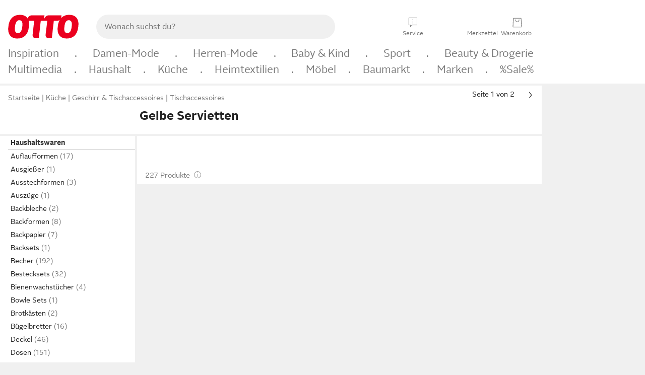

--- FILE ---
content_type: text/html;charset=UTF-8
request_url: https://www.otto.de/haushalt/tischaccessoires/servietten/?farbe=gelb
body_size: 95756
content:

    
<!DOCTYPE html>
<html data-pagecluster="Produktliste" class="" lang="de">
<head>
<meta charset="utf-8">
<meta http-equiv="content-language" content="de">
<meta name="viewport" content="width=device-width, initial-scale=1.0">
<title>Gelbe Servietten online kaufen | OTTO</title>
<link rel="canonical" href="https://www.otto.de/haushalt/tischaccessoires/servietten/?farbe=gelb"/>
<meta name="description" content="Gelbe Servietten online kaufen bei OTTO » Große Auswahl &amp;#10004; Top Marken &amp;#10004; Top Service &amp;#10004; Ratenkauf &amp; Kauf auf Rechnung möglich » Jetzt bestellen!"/>
<meta name="robots" content="index,follow"/>
<meta property="og:title" content="Gelbe Servietten"/>

<link rel="preconnect" href="https://static.otto.de"/>
<link rel="preconnect" href="https://i.otto.de"/>
<link rel="dns-prefetch" href="https://otto.my.onetrust.eu"/>
<script async src="/onex/assignments/dicing.js"></script>

<script>
window.__toggles__ = Object.freeze({apm_custom_error_assets_legacy: [true, true],bct_add_mini_actions: true,bct_disable_requests: false,bct_enable_doc_referrer_delay: [true, true],bct_handle_auxclick: true,bct_nitro_js_enabled: true,bct_track_external_call_time: true,bs_send_extended_data_to_elk: [false, true],bs_send_rum_data: false,bs_send_user_timings: false,bs_submit_merge_on_late_default: [false, true],cb_consent_receipt_trace_enabled: false,cb_enable_onetrust: true,cb_enable_onetrust_lazy_loading: false,cb_no_load_in_app_context: true,cb_onetrust_internal_hosting: true,cb_reconsent: false,coms_enable_attachment_upload: true,coms_enable_product_security_categories: true,coms_enable_terms_of_use_category: false,eprivacy_load_cb_lazy: true,ftneun_do_not_send_activation_revert: false,ftnine_benefit_sheet_v1_no_additional_events: false,ftnine_migrate_to_oc_snackbar: [false, true],ftthreebcn_combo_backoffice_enable_oic_improvements: [false, true],gr_apm_agent_disable: false,gr_apm_drop_unsampled_disable: false,gr_enable_legacy_helper: false,gr_track_device_pixel_ratio: true,gr_track_device_preferences: [true, true],gr_track_device_text_size: true,gr_track_legacy_pali_selectors: true,gr_tracking_enable_pdp_workaround: true,nucleus_activate_dialogue_id_tracking: true,nucleus_chatbot_android_autofocus: true,nucleus_chatbot_browser_id: [false, true],nucleus_chatbot_emergency_disable_entrypoint: false,nucleus_chatbot_enable_client_vad: false,nucleus_chatbot_show_new_recommendation_bullet_ui: true,nucleus_chatbot_typewriter_animation: true,nucleus_enable_xmas_weeks_design: false,nucleus_ftsn_717_search_term_parameter: [true, true],nucleus_voice_enabled: false,oc_back_to_top_button_enabled: [false, true],oc_button_submit_handle_prevent: [false, true],oc_enable_floating_focus: [true, true],oc_focused_dialog_v1_hide_prev_in_app: [true, true],oc_init_with_render_slice: false,oc_sheet_as_dialog_and_center_sheet: [false, true],oc_sheet_v1_disable_wait_for_content: [false, true],oc_sheet_v1_use_navigation_history: [false, true],ofc_om_exactag_enable: true,poly_notify_partially_supported: true,poly_redirect_unsupported: true,reptile_1283_enable_rating_opens_sheet: true,rui_show_additional_text: [false, true],rui_show_price_reduction: [false, true],sda_playout_disabled: false,verint_enable_xmsdk: true,wishlist_use_nexus: [false, true]});
</script>
<script src="/assets-polyfills/assets.polyfills.head.js" crossorigin="anonymous"></script>
<link rel="preload" href="https://static.otto.de/assets-static/components/assets/otto-sans.CtUYNJ_f.woff2" as="font" type="font/woff2" crossorigin="anonymous">
<link rel="preload" href="https://static.otto.de/assets-static/components/assets/otto-sans-bold.7ffBVm3L.woff2" as="font" type="font/woff2" crossorigin="anonymous">
<link rel="stylesheet" crossorigin href="https://static.otto.de/assets-static/components/assets/assets.components.fonts.BoxtrWpK.css">


<link rel="stylesheet" crossorigin href="https://static.otto.de/assets-static/components/assets/assets.components.styles.C93sivEC.css">


<link rel="stylesheet" crossorigin href="https://static.otto.de/assets-static/components/assets/assets.components.legacy.CuutkBW3.css">


<script crossorigin="" src="https://static.otto.de/assets-static/global-resources/assets/assets.global-resources.head.module.D5u1YuAr.js"></script>


<script type="module" crossorigin="" src="https://static.otto.de/assets-static/global-resources/assets/assets.global-resources.async.module.B7gAQepT.js" fetchpriority="low"></script>


<script type="module" crossorigin src="https://static.otto.de/feature-components/quality/assets/ofc.quality.main.module.CWzZ2yye.js" fetchpriority="low"></script>
<link rel="modulepreload" crossorigin href="https://static.otto.de/feature-components/quality/assets/ofc.quality.vendor.module.DiAzhQWj.js" fetchpriority="low">


<script crossorigin="" src="https://static.otto.de/assets-static/global-pattern/assets/assets.global-pattern.main.module.DvekAb2c.js"></script>
<link rel="stylesheet" crossorigin="" href="https://static.otto.de/assets-static/global-pattern/assets/assets.global-pattern.main.NR-WDCG7.css">

</link>

<link rel="shortcut icon" type="image/x-icon" href="https://static.otto.de/assets-static/global-favicons/favicon.ico"/>
<link rel="icon" type="image/svg+xml" href="https://static.otto.de/assets-static/global-favicons/favicon.svg"/>
<link rel="icon" type="image/png" href="https://static.otto.de/assets-static/global-favicons/favicon-16x16.png" sizes="16x16"/>
<link rel="icon" type="image/png" href="https://static.otto.de/assets-static/global-favicons/favicon-32x32.png" sizes="32x32"/>
<link rel="icon" type="image/png" href="https://static.otto.de/assets-static/global-favicons/favicon-96x96.png" sizes="96x96"/>
<link rel="icon" type="image/png" href="https://static.otto.de/assets-static/global-favicons/favicon-128x128.png" sizes="128x128"/>
<link rel="icon" type="image/png" href="https://static.otto.de/assets-static/global-favicons/favicon-160x160.png" sizes="160x160"/>
<link rel="icon" type="image/png" href="https://static.otto.de/assets-static/global-favicons/favicon-192x192.png" sizes="192x192"/>
<link rel="icon" type="image/png" href="https://static.otto.de/assets-static/global-favicons/favicon-196x196.png" sizes="196x196"/>
<link rel="apple-touch-icon" href="https://static.otto.de/assets-static/global-favicons/apple-touch-icon.png"/>
<link rel="apple-touch-icon" href="https://static.otto.de/assets-static/global-favicons/apple-touch-icon-57x57.png" sizes="57x57"/>
<link rel="apple-touch-icon" href="https://static.otto.de/assets-static/global-favicons/apple-touch-icon-60x60.png" sizes="60x60"/>
<link rel="apple-touch-icon" href="https://static.otto.de/assets-static/global-favicons/apple-touch-icon-72x72.png" sizes="72x72"/>
<link rel="apple-touch-icon" href="https://static.otto.de/assets-static/global-favicons/apple-touch-icon-76x76.png" sizes="76x76"/>
<link rel="apple-touch-icon" href="https://static.otto.de/assets-static/global-favicons/apple-touch-icon-114x114.png" sizes="114x114"/>
<link rel="apple-touch-icon" href="https://static.otto.de/assets-static/global-favicons/apple-touch-icon-120x120.png" sizes="120x120"/>
<link rel="apple-touch-icon" href="https://static.otto.de/assets-static/global-favicons/apple-touch-icon-128x128.png" sizes="128x128"/>
<link rel="apple-touch-icon" href="https://static.otto.de/assets-static/global-favicons/apple-touch-icon-144x144.png" sizes="144x144"/>
<link rel="apple-touch-icon" href="https://static.otto.de/assets-static/global-favicons/apple-touch-icon-152x152.png" sizes="152x152"/>
<link rel="apple-touch-icon" href="https://static.otto.de/assets-static/global-favicons/apple-touch-icon-167x167.png" sizes="167x167"/>
<link rel="apple-touch-icon" href="https://static.otto.de/assets-static/global-favicons/apple-touch-icon-180x180.png" sizes="180x180"/>
<link rel="apple-touch-icon" href="https://static.otto.de/assets-static/global-favicons/apple-touch-icon-192x192.png" sizes="192x192"/>
<link rel="manifest" href="/static-proxy/assets-static/global-favicons/manifest.json"/>
<meta name="msapplication-TileColor" content="#ffffff"/>
<meta name="msapplication-navbutton-color" content="#d52b1e"/>
<meta name="theme-color" content="#f0f0f0"/>
<script crossorigin="" src="https://static.otto.de/assets-static/components/assets/assets.components.main.module.CJkRiSR7.js"></script>
<link rel="stylesheet" crossorigin="" href="https://static.otto.de/assets-static/components/assets/assets.components.main.B4T9086X.css">

</link>
<script type="module" crossorigin="" src="https://static.otto.de/assets-static/components/assets/assets.components.async.module.BdgVkrKy.js" fetchpriority="low"></script>
<link rel="modulepreload" crossorigin="" href="https://static.otto.de/assets-static/components/assets/assets.components.vendor.module.DOz_zf3M.js" fetchpriority="low">

</link>
<script type="module" crossorigin src="https://static.otto.de/feature-components/online-marketing/assets/ofc.online-marketing.exactag.module.D862Japu.js" fetchpriority="low"></script>
<link rel="modulepreload" crossorigin href="https://static.otto.de/feature-components/online-marketing/assets/ofc.online-marketing.vendor.module.u3TC8Bn0.js" fetchpriority="low">


<meta name="pinterest" content="nopin" description="Das Merken von Pins auf Pinterest ist von dieser Webseite aus leider nicht m&#xf6;glich.
Du m&#xf6;chtest dir ein Produkt trotzdem merken? Dann f&#xfc;ge es direkt deinem Merkzettel auf OTTO hinzu &#x2013; so hast du es jederzeit griffbereit!">

<script type="module" crossorigin src="https://static.otto.de/customer-session-maintenance-assets/assets/identity.customer-session-maintenance.refresh.module.DHMkZH-4.js"></script>


<script type="module" crossorigin src="https://static.otto.de/chameleon/turtle/reptile.turtle.head-js.module.CuU0bd70.js"></script>
<link rel="modulepreload" crossorigin href="https://static.otto.de/chameleon/turtle/reptile.turtle.dom-client.module.Dl8zL94A.js">


<link rel="stylesheet" crossorigin href="https://static.otto.de/chameleon/turtle/reptile.turtle.critical.DUP7Qp2m.css">


<link rel="stylesheet" crossorigin href="/chameleon/everglades/reptile.everglades.critical.BhtruvWP.css">


<script type="module" crossorigin src="/chameleon/crocotile/reptile.crocotile.resources.module.CjRO-WI7.js"></script>
<link rel="stylesheet" crossorigin href="/chameleon/crocotile/reptile.crocotile.resources.DuZ9pnQO.css">

</head>
<body class="san-system">
<div id="reptile-sfid-wrapper">
<div class="ts-bct" data-ts_sfid="0e42eed0e863e2328ae774213b53c9f38795493"></div>
<div id="avContent"
class="js_av_productList" data-pt="Produktliste" data-rule="(und.(ist.farbe.gelb).(ist.sortiment.haushaltswaren).(sind.kategorien.servietten).(~.(v.1)))">
</div>
</div>
<div class="gridAndInfoContainer">
<div class="gridContainer reducedOuterPadding wrapper mo-frame reptile_gridContainer">
<header class="reptile_header">
<link rel="stylesheet" crossorigin href="/header/reptile.header.head.DQ3_Uczk.css">


<script type="module" crossorigin src="https://static.otto.de/chameleon/turtle/reptile.turtle.head-js.module.CuU0bd70.js"></script>
<link rel="modulepreload" crossorigin href="https://static.otto.de/chameleon/turtle/reptile.turtle.dom-client.module.Dl8zL94A.js">



<div class="find_header js_find_header find_header--hideSearchIconOnTop">
    <div class="find_headerContent">
        <!-- mobileMenuIcon -->
        <div class="find_mobileMenuWrapper">
            <nav-mobile-menu-button class="nav_menu-toggle-button" data-controls="nav-menu-root-sheet" data-menu-root="nav_menu" data-menu-wrapper="nav_mobile-menu-wrapper" data-nav-initialized="data-nav-initialized" data-nav-track="true" data-nav-tracking-menu-close="[{&quot;method&quot;:&quot;submitEvent&quot;,&quot;dataContainer&quot;:{&quot;nav_MenuAction&quot;:[&quot;close&quot;]}}]" data-nav-tracking-menu-exit="[{&quot;method&quot;:&quot;submitEvent&quot;,&quot;dataContainer&quot;:{&quot;nav_MenuAction&quot;:[&quot;exit&quot;]}}]" data-nav-tracking-menu-open="[{&quot;method&quot;:&quot;submitEvent&quot;,&quot;dataContainer&quot;:{&quot;nav_MenuAction&quot;:[&quot;open&quot;]}}]" id="nav_menu-toggle-button" style="display: none;"><p class="nav_menu-toggle-button__icon"></p><p class="nav_menu-toggle-button__title-closed">Sortiment</p><p class="nav_menu-toggle-button__title-open">Schließen</p></nav-mobile-menu-button>
        </div>

        <!-- logo -->
        <div class="find_ottoLogo" data-qa="ftfind-otto-logo-wrapper">
            <a href="/" class="ts-link" data-ts-link="{&quot;san_Header&quot;:&quot;logo&quot;}" title="zur Homepage">
                <svg class="pl_logo" role="img"><use href="/static-proxy/assets-static/icons/pl_logo_otto.svg#pl_logo_otto" xlink:href="/static-proxy/assets-static/icons/pl_logo_otto.svg#pl_logo_otto"/></svg>
            </a>
        </div>

        <!-- searchbar -->
        <script type="module" crossorigin src="/stomachshop/squirrel.stomachshop.searchbar.module.Bxb1kJpX.js"></script>
<link rel="modulepreload" crossorigin href="/stomachshop/squirrel.stomachshop.shared.module.CnJoUSmT.js">
<link rel="modulepreload" crossorigin href="/stomachshop/squirrel.stomachshop.sanHeader.module.CYATujs8.js">
<link rel="stylesheet" crossorigin href="/stomachshop/squirrel.stomachshop.searchbar.85yoUaEx.css">
<div id="js_squirrel_stomachshop" class="squirrel_searchContainer js_squirrel_searchContainer">
  <div class="squirrel_searchbarWrapper js_squirrel_searchbarWrapper">
    <form class="js_squirrel_searchForm squirrel_searchForm" action="/suche" data-article-number-search="/p/search/" role="search">
      <div class="squirrel_searchline">
        <div class="squirrel_searchbar js_squirrel_searchbar">
          <span id="squirrel_searchfieldDescription">Verwende die Pfeiltasten, um Suchvorschläge oder deine Suchhistorie auszuwählen.</span>
          <input class="squirrel_searchfield js_squirrel_searchbar__input oc-copy-125"
                 data-qa-id="search-field" data-qa="ftfind-search-field"
                 type="text"
                 placeholder="Wonach suchst du?"
                 autocomplete="off"
                 maxlength="150"
                 disabled="disabled"
                 aria-describedby="squirrel_searchfieldDescription"/>
          <oc-icon-button-v2 class="squirrel_submit-button squirrel_searchbar__submit js_squirrel_searchbar__submit"
                             data-qa-id="search-field-submit"
                             icon="search"
                             icon-color="var(--oc-base-color-black-100, #212121)"
                             variant="inverted-transparent"
                             oc-aria-label="Suche abschicken">
          </oc-icon-button-v2>
        </div>
      </div>
    </form>
  </div>

</div>
<div
        class="js_squirrel_navSliderContainer"
        id="squirrel_nav_slider_wrapper"
        style="display: none"
>
  <nav-empty-suggest-slider class="nav_empty-suggest-slider-container" style="display:none;"><oc-cinema-v1 class="nav_oc-slider nav_slider-cinema_js" data-nav-track="true" data-nav-tracking-first-scroll-empty-suggest-slider="[{&quot;method&quot;:&quot;submitEvent&quot;,&quot;dataContainer&quot;:{&quot;nav_SliderType&quot;:[&quot;empty_state_static_deals_slider&quot;],&quot;nav_SliderActivity&quot;:[&quot;slide&quot;]}}]" data-nav-tracking-view-empty-suggest-slider="[{&quot;method&quot;:&quot;submitEventMerge&quot;,&quot;eventMergeId&quot;:&quot;merge-id&quot;,&quot;dataContainer&quot;:{},&quot;action&quot;:{&quot;name&quot;:&quot;open&quot;,&quot;features&quot;:[{&quot;id&quot;:&quot;nav_empty_state_slider_546d1bb7-a629-423b-a375-228f01447ef0&quot;,&quot;name&quot;:&quot;EmptyStateSliderDetails&quot;,&quot;labels&quot;:{&quot;nav_EmptyStateSliderChipCount&quot;:[&quot;5&quot;],&quot;nav_EmptyStateSliderCluster&quot;:[&quot;static_deals&quot;]},&quot;position&quot;:1,&quot;status&quot;:&quot;loaded&quot;},{&quot;id&quot;:&quot;nav_empty_state_slider_546d1bb7-a629-423b-a375-228f01447ef0_0&quot;,&quot;name&quot;:&quot;EmptyStateSliderChips&quot;,&quot;labels&quot;:{&quot;nav_EmptyStateSliderCluster&quot;:[&quot;static_deals&quot;],&quot;nav_EmptyStateSliderChip&quot;:[&quot;Deal des Tages&quot;]},&quot;parentId&quot;:&quot;nav_empty_state_slider_546d1bb7-a629-423b-a375-228f01447ef0&quot;,&quot;position&quot;:1,&quot;status&quot;:&quot;loaded&quot;},{&quot;id&quot;:&quot;nav_empty_state_slider_546d1bb7-a629-423b-a375-228f01447ef0_1&quot;,&quot;name&quot;:&quot;EmptyStateSliderChips&quot;,&quot;labels&quot;:{&quot;nav_EmptyStateSliderCluster&quot;:[&quot;static_deals&quot;],&quot;nav_EmptyStateSliderChip&quot;:[&quot;Deals der Woche&quot;]},&quot;parentId&quot;:&quot;nav_empty_state_slider_546d1bb7-a629-423b-a375-228f01447ef0&quot;,&quot;position&quot;:2,&quot;status&quot;:&quot;loaded&quot;},{&quot;id&quot;:&quot;nav_empty_state_slider_546d1bb7-a629-423b-a375-228f01447ef0_2&quot;,&quot;name&quot;:&quot;EmptyStateSliderChips&quot;,&quot;labels&quot;:{&quot;nav_EmptyStateSliderCluster&quot;:[&quot;static_deals&quot;],&quot;nav_EmptyStateSliderChip&quot;:[&quot;Deals des Monats&quot;]},&quot;parentId&quot;:&quot;nav_empty_state_slider_546d1bb7-a629-423b-a375-228f01447ef0&quot;,&quot;position&quot;:3,&quot;status&quot;:&quot;loaded&quot;},{&quot;id&quot;:&quot;nav_empty_state_slider_546d1bb7-a629-423b-a375-228f01447ef0_3&quot;,&quot;name&quot;:&quot;EmptyStateSliderChips&quot;,&quot;labels&quot;:{&quot;nav_EmptyStateSliderCluster&quot;:[&quot;static_deals&quot;],&quot;nav_EmptyStateSliderChip&quot;:[&quot;Super-Sale&quot;]},&quot;parentId&quot;:&quot;nav_empty_state_slider_546d1bb7-a629-423b-a375-228f01447ef0&quot;,&quot;position&quot;:4,&quot;status&quot;:&quot;loaded&quot;},{&quot;id&quot;:&quot;nav_empty_state_slider_546d1bb7-a629-423b-a375-228f01447ef0_4&quot;,&quot;name&quot;:&quot;EmptyStateSliderChips&quot;,&quot;labels&quot;:{&quot;nav_EmptyStateSliderCluster&quot;:[&quot;static_deals&quot;],&quot;nav_EmptyStateSliderChip&quot;:[&quot;Winter-Sale&quot;]},&quot;parentId&quot;:&quot;nav_empty_state_slider_546d1bb7-a629-423b-a375-228f01447ef0&quot;,&quot;position&quot;:5,&quot;status&quot;:&quot;loaded&quot;}]}}]" oc-aria-label="Kategorien für Aktionen" resizing="none"><oc-card-v2 class="nav_oc-slider__card nav_slider-item_js" data-nav-track="true" data-nav-tracking-click-empty-suggest-slider-item="[{&quot;method&quot;:&quot;trackOnNextPageImpression&quot;,&quot;dataContainer&quot;:{&quot;wk.nav_SearchSliderItem&quot;:[&quot;Deal des Tages&quot;],&quot;wk.nav_MenuRank&quot;:[&quot;1&quot;],&quot;wk.nav_SearchSlider&quot;:[&quot;empty_state_static_deals_slider&quot;],&quot;wk.nav_MenuLevel&quot;:[&quot;3&quot;],&quot;wk.nav_MenuTitle&quot;:[&quot;Deal des Tages&quot;],&quot;wk.nav_MenuType&quot;:[&quot;curated&quot;],&quot;san_Interaction&quot;:[&quot;empty_state_slider&quot;],&quot;san_Navigation&quot;:[&quot;empty_state_slider&quot;],&quot;nav_MenuAction&quot;:[&quot;click&quot;]}},{&quot;method&quot;:&quot;submitMove&quot;,&quot;dataContainer&quot;:{},&quot;action&quot;:{&quot;name&quot;:&quot;click&quot;,&quot;features&quot;:[{&quot;id&quot;:&quot;nav_empty_state_slider_546d1bb7-a629-423b-a375-228f01447ef0&quot;,&quot;name&quot;:&quot;EmptyStateSliderDetails&quot;,&quot;labels&quot;:{&quot;nav_EmptyStateSliderChipCount&quot;:[&quot;5&quot;],&quot;nav_EmptyStateSliderCluster&quot;:[&quot;static_deals&quot;]},&quot;position&quot;:1,&quot;status&quot;:&quot;clicked&quot;},{&quot;id&quot;:&quot;nav_empty_state_slider_546d1bb7-a629-423b-a375-228f01447ef0_0&quot;,&quot;name&quot;:&quot;EmptyStateSliderChips&quot;,&quot;labels&quot;:{&quot;nav_EmptyStateSliderCluster&quot;:[&quot;static_deals&quot;],&quot;nav_EmptyStateSliderChip&quot;:[&quot;Deal des Tages&quot;]},&quot;parentId&quot;:&quot;nav_empty_state_slider_546d1bb7-a629-423b-a375-228f01447ef0&quot;,&quot;position&quot;:1,&quot;status&quot;:&quot;clicked&quot;}]}}]" oc-aria-label="Zu Produkten für Deal des Tages" size="100"><a aria-label="Zu Produkten für Deal des Tages" href="/sale/deal-des-tages/" slot="primary-action"></a><div class="nav_oc-slider-item"><picture class="nav_oc-slider-item__image"><source media="(max-width: 48em)" srcset="https://i.otto.de/i/otto/001_2021_42_sale_deal_des_tages_kleine_shoppromotion_design_189585?w=48&amp;h=48&amp;upscale=true&amp;fmt=webp&amp; 1x, https://i.otto.de/i/otto/001_2021_42_sale_deal_des_tages_kleine_shoppromotion_design_189585?w=96&amp;h=96&amp;upscale=true&amp;fmt=webp&amp; 2x, https://i.otto.de/i/otto/001_2021_42_sale_deal_des_tages_kleine_shoppromotion_design_189585?w=144&amp;h=144&amp;upscale=true&amp;fmt=webp&amp; 3x" type="image/webp" /><source media="(min-width: 48em)" srcset="https://i.otto.de/i/otto/001_2021_42_sale_deal_des_tages_kleine_shoppromotion_design_189585?w=56&amp;h=56&amp;upscale=true&amp;fmt=webp&amp; 1x, https://i.otto.de/i/otto/001_2021_42_sale_deal_des_tages_kleine_shoppromotion_design_189585?w=112&amp;h=112&amp;upscale=true&amp;fmt=webp&amp; 2x, https://i.otto.de/i/otto/001_2021_42_sale_deal_des_tages_kleine_shoppromotion_design_189585?w=168&amp;h=168&amp;upscale=true&amp;fmt=webp&amp; 3x" type="image/webp" /><source media="(max-width: 48em)" srcset="https://i.otto.de/i/otto/001_2021_42_sale_deal_des_tages_kleine_shoppromotion_design_189585?w=48&amp;h=48&amp;upscale=true&amp; 1x, https://i.otto.de/i/otto/001_2021_42_sale_deal_des_tages_kleine_shoppromotion_design_189585?w=96&amp;h=96&amp;upscale=true&amp; 2x, https://i.otto.de/i/otto/001_2021_42_sale_deal_des_tages_kleine_shoppromotion_design_189585?w=144&amp;h=144&amp;upscale=true&amp; 3x" /><source media="(min-width: 48em)" srcset="https://i.otto.de/i/otto/001_2021_42_sale_deal_des_tages_kleine_shoppromotion_design_189585?w=56&amp;h=56&amp;upscale=true&amp; 1x, https://i.otto.de/i/otto/001_2021_42_sale_deal_des_tages_kleine_shoppromotion_design_189585?w=112&amp;h=112&amp;upscale=true&amp; 2x, https://i.otto.de/i/otto/001_2021_42_sale_deal_des_tages_kleine_shoppromotion_design_189585?w=168&amp;h=168&amp;upscale=true&amp; 3x" /><img loading="lazy" src="https://i.otto.de/i/otto/001_2021_42_sale_deal_des_tages_kleine_shoppromotion_design_189585?w=200&amp;h=200&amp;upscale=true&amp;" /></picture><div class="nav_oc-slider-item__text">Deal des Tages</div></div></oc-card-v2><oc-card-v2 class="nav_oc-slider__card nav_slider-item_js" data-nav-track="true" data-nav-tracking-click-empty-suggest-slider-item="[{&quot;method&quot;:&quot;trackOnNextPageImpression&quot;,&quot;dataContainer&quot;:{&quot;wk.nav_SearchSliderItem&quot;:[&quot;Deals der Woche&quot;],&quot;wk.nav_MenuRank&quot;:[&quot;2&quot;],&quot;wk.nav_SearchSlider&quot;:[&quot;empty_state_static_deals_slider&quot;],&quot;wk.nav_MenuLevel&quot;:[&quot;3&quot;],&quot;wk.nav_MenuTitle&quot;:[&quot;Deals der Woche&quot;],&quot;wk.nav_MenuType&quot;:[&quot;curated&quot;],&quot;san_Interaction&quot;:[&quot;empty_state_slider&quot;],&quot;san_Navigation&quot;:[&quot;empty_state_slider&quot;],&quot;nav_MenuAction&quot;:[&quot;click&quot;]}},{&quot;method&quot;:&quot;submitMove&quot;,&quot;dataContainer&quot;:{},&quot;action&quot;:{&quot;name&quot;:&quot;click&quot;,&quot;features&quot;:[{&quot;id&quot;:&quot;nav_empty_state_slider_546d1bb7-a629-423b-a375-228f01447ef0&quot;,&quot;name&quot;:&quot;EmptyStateSliderDetails&quot;,&quot;labels&quot;:{&quot;nav_EmptyStateSliderChipCount&quot;:[&quot;5&quot;],&quot;nav_EmptyStateSliderCluster&quot;:[&quot;static_deals&quot;]},&quot;position&quot;:1,&quot;status&quot;:&quot;clicked&quot;},{&quot;id&quot;:&quot;nav_empty_state_slider_546d1bb7-a629-423b-a375-228f01447ef0_1&quot;,&quot;name&quot;:&quot;EmptyStateSliderChips&quot;,&quot;labels&quot;:{&quot;nav_EmptyStateSliderCluster&quot;:[&quot;static_deals&quot;],&quot;nav_EmptyStateSliderChip&quot;:[&quot;Deals der Woche&quot;]},&quot;parentId&quot;:&quot;nav_empty_state_slider_546d1bb7-a629-423b-a375-228f01447ef0&quot;,&quot;position&quot;:2,&quot;status&quot;:&quot;clicked&quot;}]}}]" oc-aria-label="Zu Produkten für Deals der Woche" size="100"><a aria-label="Zu Produkten für Deals der Woche" href="/sale/deals-der-woche/" slot="primary-action"></a><div class="nav_oc-slider-item"><picture class="nav_oc-slider-item__image"><source media="(max-width: 48em)" srcset="https://i.otto.de/i/otto/mpp360_131652_163773?w=48&amp;h=48&amp;upscale=true&amp;fmt=webp&amp; 1x, https://i.otto.de/i/otto/mpp360_131652_163773?w=96&amp;h=96&amp;upscale=true&amp;fmt=webp&amp; 2x, https://i.otto.de/i/otto/mpp360_131652_163773?w=144&amp;h=144&amp;upscale=true&amp;fmt=webp&amp; 3x" type="image/webp" /><source media="(min-width: 48em)" srcset="https://i.otto.de/i/otto/mpp360_131652_163773?w=56&amp;h=56&amp;upscale=true&amp;fmt=webp&amp; 1x, https://i.otto.de/i/otto/mpp360_131652_163773?w=112&amp;h=112&amp;upscale=true&amp;fmt=webp&amp; 2x, https://i.otto.de/i/otto/mpp360_131652_163773?w=168&amp;h=168&amp;upscale=true&amp;fmt=webp&amp; 3x" type="image/webp" /><source media="(max-width: 48em)" srcset="https://i.otto.de/i/otto/mpp360_131652_163773?w=48&amp;h=48&amp;upscale=true&amp; 1x, https://i.otto.de/i/otto/mpp360_131652_163773?w=96&amp;h=96&amp;upscale=true&amp; 2x, https://i.otto.de/i/otto/mpp360_131652_163773?w=144&amp;h=144&amp;upscale=true&amp; 3x" /><source media="(min-width: 48em)" srcset="https://i.otto.de/i/otto/mpp360_131652_163773?w=56&amp;h=56&amp;upscale=true&amp; 1x, https://i.otto.de/i/otto/mpp360_131652_163773?w=112&amp;h=112&amp;upscale=true&amp; 2x, https://i.otto.de/i/otto/mpp360_131652_163773?w=168&amp;h=168&amp;upscale=true&amp; 3x" /><img loading="lazy" src="https://i.otto.de/i/otto/mpp360_131652_163773?w=200&amp;h=200&amp;upscale=true&amp;" /></picture><div class="nav_oc-slider-item__text">Deals der Woche</div></div></oc-card-v2><oc-card-v2 base64-href="Lz9zZWxla3Rpb249KHVuZC4oaXN0LmFrdGlvbi5kZWFsLWRlcy1tb25hdHMpLih+Lih2LjEpKSk=" class="nav_oc-slider__card nav_slider-item_js" data-nav-track="true" data-nav-tracking-click-empty-suggest-slider-item="[{&quot;method&quot;:&quot;trackOnNextPageImpression&quot;,&quot;dataContainer&quot;:{&quot;wk.nav_SearchSliderItem&quot;:[&quot;Deals des Monats&quot;],&quot;wk.nav_MenuRank&quot;:[&quot;3&quot;],&quot;wk.nav_SearchSlider&quot;:[&quot;empty_state_static_deals_slider&quot;],&quot;wk.nav_MenuLevel&quot;:[&quot;3&quot;],&quot;wk.nav_MenuTitle&quot;:[&quot;Deals des Monats&quot;],&quot;wk.nav_MenuType&quot;:[&quot;curated&quot;],&quot;san_Interaction&quot;:[&quot;empty_state_slider&quot;],&quot;san_Navigation&quot;:[&quot;empty_state_slider&quot;],&quot;nav_MenuAction&quot;:[&quot;click&quot;]}},{&quot;method&quot;:&quot;submitMove&quot;,&quot;dataContainer&quot;:{},&quot;action&quot;:{&quot;name&quot;:&quot;click&quot;,&quot;features&quot;:[{&quot;id&quot;:&quot;nav_empty_state_slider_546d1bb7-a629-423b-a375-228f01447ef0&quot;,&quot;name&quot;:&quot;EmptyStateSliderDetails&quot;,&quot;labels&quot;:{&quot;nav_EmptyStateSliderChipCount&quot;:[&quot;5&quot;],&quot;nav_EmptyStateSliderCluster&quot;:[&quot;static_deals&quot;]},&quot;position&quot;:1,&quot;status&quot;:&quot;clicked&quot;},{&quot;id&quot;:&quot;nav_empty_state_slider_546d1bb7-a629-423b-a375-228f01447ef0_2&quot;,&quot;name&quot;:&quot;EmptyStateSliderChips&quot;,&quot;labels&quot;:{&quot;nav_EmptyStateSliderCluster&quot;:[&quot;static_deals&quot;],&quot;nav_EmptyStateSliderChip&quot;:[&quot;Deals des Monats&quot;]},&quot;parentId&quot;:&quot;nav_empty_state_slider_546d1bb7-a629-423b-a375-228f01447ef0&quot;,&quot;position&quot;:3,&quot;status&quot;:&quot;clicked&quot;}]}}]" oc-aria-label="Zu Produkten für Deals des Monats" size="100"><div class="nav_oc-slider-item"><picture class="nav_oc-slider-item__image"><source media="(max-width: 48em)" srcset="https://i.otto.de/i/otto/mpp360_131654_163774?w=48&amp;h=48&amp;upscale=true&amp;fmt=webp&amp; 1x, https://i.otto.de/i/otto/mpp360_131654_163774?w=96&amp;h=96&amp;upscale=true&amp;fmt=webp&amp; 2x, https://i.otto.de/i/otto/mpp360_131654_163774?w=144&amp;h=144&amp;upscale=true&amp;fmt=webp&amp; 3x" type="image/webp" /><source media="(min-width: 48em)" srcset="https://i.otto.de/i/otto/mpp360_131654_163774?w=56&amp;h=56&amp;upscale=true&amp;fmt=webp&amp; 1x, https://i.otto.de/i/otto/mpp360_131654_163774?w=112&amp;h=112&amp;upscale=true&amp;fmt=webp&amp; 2x, https://i.otto.de/i/otto/mpp360_131654_163774?w=168&amp;h=168&amp;upscale=true&amp;fmt=webp&amp; 3x" type="image/webp" /><source media="(max-width: 48em)" srcset="https://i.otto.de/i/otto/mpp360_131654_163774?w=48&amp;h=48&amp;upscale=true&amp; 1x, https://i.otto.de/i/otto/mpp360_131654_163774?w=96&amp;h=96&amp;upscale=true&amp; 2x, https://i.otto.de/i/otto/mpp360_131654_163774?w=144&amp;h=144&amp;upscale=true&amp; 3x" /><source media="(min-width: 48em)" srcset="https://i.otto.de/i/otto/mpp360_131654_163774?w=56&amp;h=56&amp;upscale=true&amp; 1x, https://i.otto.de/i/otto/mpp360_131654_163774?w=112&amp;h=112&amp;upscale=true&amp; 2x, https://i.otto.de/i/otto/mpp360_131654_163774?w=168&amp;h=168&amp;upscale=true&amp; 3x" /><img loading="lazy" src="https://i.otto.de/i/otto/mpp360_131654_163774?w=200&amp;h=200&amp;upscale=true&amp;" /></picture><div class="nav_oc-slider-item__text">Deals des<br />Monats</div></div></oc-card-v2><oc-card-v2 base64-href="Lz9zZWxla3Rpb249KHVuZC4oaXN0LmFrdGlvbi5zdXBlci1zYWxlKS4oaXN0LnJhYmF0dC4zMCkuKH4uKHYuMSkpKQ==" class="nav_oc-slider__card nav_slider-item_js" data-nav-track="true" data-nav-tracking-click-empty-suggest-slider-item="[{&quot;method&quot;:&quot;trackOnNextPageImpression&quot;,&quot;dataContainer&quot;:{&quot;wk.nav_SearchSliderItem&quot;:[&quot;Super-Sale&quot;],&quot;wk.nav_MenuRank&quot;:[&quot;4&quot;],&quot;wk.nav_SearchSlider&quot;:[&quot;empty_state_static_deals_slider&quot;],&quot;wk.nav_MenuLevel&quot;:[&quot;3&quot;],&quot;wk.nav_MenuTitle&quot;:[&quot;Super-Sale&quot;],&quot;wk.nav_MenuType&quot;:[&quot;curated&quot;],&quot;san_Interaction&quot;:[&quot;empty_state_slider&quot;],&quot;san_Navigation&quot;:[&quot;empty_state_slider&quot;],&quot;nav_MenuAction&quot;:[&quot;click&quot;]}},{&quot;method&quot;:&quot;submitMove&quot;,&quot;dataContainer&quot;:{},&quot;action&quot;:{&quot;name&quot;:&quot;click&quot;,&quot;features&quot;:[{&quot;id&quot;:&quot;nav_empty_state_slider_546d1bb7-a629-423b-a375-228f01447ef0&quot;,&quot;name&quot;:&quot;EmptyStateSliderDetails&quot;,&quot;labels&quot;:{&quot;nav_EmptyStateSliderChipCount&quot;:[&quot;5&quot;],&quot;nav_EmptyStateSliderCluster&quot;:[&quot;static_deals&quot;]},&quot;position&quot;:1,&quot;status&quot;:&quot;clicked&quot;},{&quot;id&quot;:&quot;nav_empty_state_slider_546d1bb7-a629-423b-a375-228f01447ef0_3&quot;,&quot;name&quot;:&quot;EmptyStateSliderChips&quot;,&quot;labels&quot;:{&quot;nav_EmptyStateSliderCluster&quot;:[&quot;static_deals&quot;],&quot;nav_EmptyStateSliderChip&quot;:[&quot;Super-Sale&quot;]},&quot;parentId&quot;:&quot;nav_empty_state_slider_546d1bb7-a629-423b-a375-228f01447ef0&quot;,&quot;position&quot;:4,&quot;status&quot;:&quot;clicked&quot;}]}}]" oc-aria-label="Zu Produkten für Super-Sale" size="100"><div class="nav_oc-slider-item"><picture class="nav_oc-slider-item__image"><source media="(max-width: 48em)" srcset="https://i.otto.de/i/otto/mpp360_263048_426292?w=48&amp;h=48&amp;upscale=true&amp;fmt=webp&amp; 1x, https://i.otto.de/i/otto/mpp360_263048_426292?w=96&amp;h=96&amp;upscale=true&amp;fmt=webp&amp; 2x, https://i.otto.de/i/otto/mpp360_263048_426292?w=144&amp;h=144&amp;upscale=true&amp;fmt=webp&amp; 3x" type="image/webp" /><source media="(min-width: 48em)" srcset="https://i.otto.de/i/otto/mpp360_263048_426292?w=56&amp;h=56&amp;upscale=true&amp;fmt=webp&amp; 1x, https://i.otto.de/i/otto/mpp360_263048_426292?w=112&amp;h=112&amp;upscale=true&amp;fmt=webp&amp; 2x, https://i.otto.de/i/otto/mpp360_263048_426292?w=168&amp;h=168&amp;upscale=true&amp;fmt=webp&amp; 3x" type="image/webp" /><source media="(max-width: 48em)" srcset="https://i.otto.de/i/otto/mpp360_263048_426292?w=48&amp;h=48&amp;upscale=true&amp; 1x, https://i.otto.de/i/otto/mpp360_263048_426292?w=96&amp;h=96&amp;upscale=true&amp; 2x, https://i.otto.de/i/otto/mpp360_263048_426292?w=144&amp;h=144&amp;upscale=true&amp; 3x" /><source media="(min-width: 48em)" srcset="https://i.otto.de/i/otto/mpp360_263048_426292?w=56&amp;h=56&amp;upscale=true&amp; 1x, https://i.otto.de/i/otto/mpp360_263048_426292?w=112&amp;h=112&amp;upscale=true&amp; 2x, https://i.otto.de/i/otto/mpp360_263048_426292?w=168&amp;h=168&amp;upscale=true&amp; 3x" /><img loading="lazy" src="https://i.otto.de/i/otto/mpp360_263048_426292?w=200&amp;h=200&amp;upscale=true&amp;" /></picture><div class="nav_oc-slider-item__text">Super-Sale</div></div></oc-card-v2><oc-card-v2 base64-href="Lz9zZWxla3Rpb249KHVuZC4oaXN0LmFrdGlvbi53aW50ZXItc2FsZSkuKGlzdC5yZWR1emllcnQpLih+Lih2LjEpKSk=" class="nav_oc-slider__card nav_slider-item_js" data-nav-track="true" data-nav-tracking-click-empty-suggest-slider-item="[{&quot;method&quot;:&quot;trackOnNextPageImpression&quot;,&quot;dataContainer&quot;:{&quot;wk.nav_SearchSliderItem&quot;:[&quot;Winter-Sale&quot;],&quot;wk.nav_MenuRank&quot;:[&quot;5&quot;],&quot;wk.nav_SearchSlider&quot;:[&quot;empty_state_static_deals_slider&quot;],&quot;wk.nav_MenuLevel&quot;:[&quot;3&quot;],&quot;wk.nav_MenuTitle&quot;:[&quot;Winter-Sale&quot;],&quot;wk.nav_MenuType&quot;:[&quot;curated&quot;],&quot;san_Interaction&quot;:[&quot;empty_state_slider&quot;],&quot;san_Navigation&quot;:[&quot;empty_state_slider&quot;],&quot;nav_MenuAction&quot;:[&quot;click&quot;]}},{&quot;method&quot;:&quot;submitMove&quot;,&quot;dataContainer&quot;:{},&quot;action&quot;:{&quot;name&quot;:&quot;click&quot;,&quot;features&quot;:[{&quot;id&quot;:&quot;nav_empty_state_slider_546d1bb7-a629-423b-a375-228f01447ef0&quot;,&quot;name&quot;:&quot;EmptyStateSliderDetails&quot;,&quot;labels&quot;:{&quot;nav_EmptyStateSliderChipCount&quot;:[&quot;5&quot;],&quot;nav_EmptyStateSliderCluster&quot;:[&quot;static_deals&quot;]},&quot;position&quot;:1,&quot;status&quot;:&quot;clicked&quot;},{&quot;id&quot;:&quot;nav_empty_state_slider_546d1bb7-a629-423b-a375-228f01447ef0_4&quot;,&quot;name&quot;:&quot;EmptyStateSliderChips&quot;,&quot;labels&quot;:{&quot;nav_EmptyStateSliderCluster&quot;:[&quot;static_deals&quot;],&quot;nav_EmptyStateSliderChip&quot;:[&quot;Winter-Sale&quot;]},&quot;parentId&quot;:&quot;nav_empty_state_slider_546d1bb7-a629-423b-a375-228f01447ef0&quot;,&quot;position&quot;:5,&quot;status&quot;:&quot;clicked&quot;}]}}]" oc-aria-label="Zu Produkten für Winter-Sale" size="100"><div class="nav_oc-slider-item"><picture class="nav_oc-slider-item__image"><source media="(max-width: 48em)" srcset="https://i.otto.de/i/otto/mpp360_338262_613044?w=48&amp;h=48&amp;upscale=true&amp;fmt=webp&amp; 1x, https://i.otto.de/i/otto/mpp360_338262_613044?w=96&amp;h=96&amp;upscale=true&amp;fmt=webp&amp; 2x, https://i.otto.de/i/otto/mpp360_338262_613044?w=144&amp;h=144&amp;upscale=true&amp;fmt=webp&amp; 3x" type="image/webp" /><source media="(min-width: 48em)" srcset="https://i.otto.de/i/otto/mpp360_338262_613044?w=56&amp;h=56&amp;upscale=true&amp;fmt=webp&amp; 1x, https://i.otto.de/i/otto/mpp360_338262_613044?w=112&amp;h=112&amp;upscale=true&amp;fmt=webp&amp; 2x, https://i.otto.de/i/otto/mpp360_338262_613044?w=168&amp;h=168&amp;upscale=true&amp;fmt=webp&amp; 3x" type="image/webp" /><source media="(max-width: 48em)" srcset="https://i.otto.de/i/otto/mpp360_338262_613044?w=48&amp;h=48&amp;upscale=true&amp; 1x, https://i.otto.de/i/otto/mpp360_338262_613044?w=96&amp;h=96&amp;upscale=true&amp; 2x, https://i.otto.de/i/otto/mpp360_338262_613044?w=144&amp;h=144&amp;upscale=true&amp; 3x" /><source media="(min-width: 48em)" srcset="https://i.otto.de/i/otto/mpp360_338262_613044?w=56&amp;h=56&amp;upscale=true&amp; 1x, https://i.otto.de/i/otto/mpp360_338262_613044?w=112&amp;h=112&amp;upscale=true&amp; 2x, https://i.otto.de/i/otto/mpp360_338262_613044?w=168&amp;h=168&amp;upscale=true&amp; 3x" /><img loading="lazy" src="https://i.otto.de/i/otto/mpp360_338262_613044?w=200&amp;h=200&amp;upscale=true&amp;" /></picture><div class="nav_oc-slider-item__text">Winter-Sale</div></div></oc-card-v2></oc-cinema-v1></nav-empty-suggest-slider><div class="nav-static"><script crossorigin="" src="/nav-promirnaty/static/compiled/nav.promirnaty.main.module.CcUFd2aF.js" type="module"></script><link crossorigin="" href="/nav-promirnaty/static/compiled/nav.promirnaty.main.BaxSgDaf.css" rel="stylesheet" /></div>
</div>


        <!-- headerIcons-->
        <div class="find_headerIcons">
            <div class="find_headerIcon find_searchIcon">
                <script type="module" crossorigin src="/stomachshop/squirrel.stomachshop.searchicon.module.CxlnqH3o.js"></script>
<link rel="modulepreload" crossorigin href="/stomachshop/squirrel.stomachshop.shared.module.CnJoUSmT.js">
<link rel="modulepreload" crossorigin href="/stomachshop/squirrel.stomachshop.sanHeader.module.CYATujs8.js">
<link rel="stylesheet" crossorigin href="/stomachshop/squirrel.stomachshop.searchicon.BfeMBDh0.css">
<div id="squirrel_searchIcon"></div>

            </div>
            <div class="find_headerIcon find_serviceIcon">
                <a id="serviceLink" href="/service/" class="ts-link"
                   data-ts-link="{&quot;san_Header&quot;:&quot;service&quot;}">
                    <span class="p_icons find_headerIcon__icon">s</span>
                    <span class="find_headerIcon__label">Service</span>
                </a>
            </div>
            <div class="find_headerIcon find_userIcon">
                
<div id="us_js_id_loginAreaContainerWrapper" class="us_loginAreaContainerWrapper"
     style="visibility: hidden">
    <div id="us_js_id_loginAreaContainerToReplace" class="us_loginAreaContainerBackground">
        <a id="" class="us_loginAreaFallbackLink"
           href="/myaccount/dashboard">
                <span class="p_icons us_loginAreaContainerIcon">Θ</span>
                <span class="us_iconSubtitle">Mein Konto</span>
        </a>
    </div>
<link href="/user/assets/ft4.user.login-area.a6712898.css" rel="preload" crossorigin="anonymous" as="style" onload="invokePreload.onStyleLoad(this)"/><noscript><link rel="stylesheet" href="/user/assets/ft4.user.login-area.a6712898.css" crossorigin="anonymous"/></noscript>
<link rel="preload" crossorigin="anonymous" href="/user/assets/ft4.user.login-area.4bb24cbd.js" as="script" onload="invokePreload.onScriptLoad(this)" onerror="invokePreload.onScriptError(this)"/></div>

            </div>
            <div class="find_headerIcon find_wishlistIcon">
                <script type="module" crossorigin src="/wishlist-view/statics/ft1.wishlist-view.miniWishlist.module.BkAS2dRE.js"></script>
<link rel="modulepreload" crossorigin href="/wishlist-view/statics/ft1.wishlist-view.common-namespaces-client-DhfOpdyM.module.DeTYOyUr.js">
<link rel="modulepreload" crossorigin href="/wishlist-view/statics/ft1.wishlist-view.common-nexus-client-CdICzBNm.module.DNtW-Rc8.js">
<link rel="modulepreload" crossorigin href="/wishlist-view/statics/ft1.wishlist-view.index-client.module.nFnicVLE.js">
<link rel="modulepreload" crossorigin href="/wishlist-view/statics/ft1.wishlist-view.toggleBox.module.BsWWEiDN.js">
<link rel="stylesheet" crossorigin href="/wishlist-view/statics/ft1.wishlist-view.miniWishlist.1xnsLcN3.css">




<span style="display: none" class="wl_toggleInfo"
      data-toggles-active="FT1_31067_SENDING_SOLDOUT_ITEMS_TO_WISHLIST_IMPLEMENTATION_ADJUSTMENT FT1_ACTIVATE_CONSUMER_RATING_INFORMATION_TOGGLE FT1_TQD_AMOUNT_LAMBDA FT1_27306_HIDE_POWERPLUGPICTOGRAM">
</span>
<a href="/wishlist-view/" class="wl_mini__link">
    <div class="wl_mini wl_js_mini_link "
         title="Mein Merkzettel">
        <oc-icon-v1 type="wishlist" size="100" class="wl_mini__icon"></oc-icon-v1>

        <oc-badge-v1 class=" wl_mini__badge wl_mini__badge--empty wl_js_mini_amount" size="100" variant="secondary"
                     data-qa="miniWishlistAmount"
                     data-amount-url="/wishlist-view-amount-json/"></oc-badge-v1>
        <span class="wl_mini__text">Merkzettel</span>
    </div>
</a>

            </div>
            <div class="find_headerIcon find_basketIcon">
                
<script type="module" crossorigin src="/order/statics/ft1.order-core.common-public.module.CVQLgt6b.js"></script>
<link rel="modulepreload" crossorigin href="/order/statics/ft1.order-core.common.module.BEC4xuj3.js">

<script type="module" crossorigin src="/order/statics/ft1.order-core.minibasket.module.CF0hAQRn.js"></script>
<link rel="modulepreload" crossorigin href="/order/statics/ft1.order-core.common.module.BEC4xuj3.js">
<link rel="stylesheet" crossorigin href="/order/statics/ft1.order-core.minibasket.B4GozIrq.css">

<div class="or_minis or_minibasket order_js_minibasket_link ub64e ts-link"
     data-ub64e="L29yZGVyL2Jhc2tldA=="
     data-ts-link='{"san_Header":"basket"}'
     title="Zum Warenkorb">
    <svg class="pl_icon100 or_minis__icon" role="img">
        <use xlink:href="/assets-static/icons/pl_icon_basket.svg#pl_icon_basket"></use>
    </svg>
    <span class="or_minis__badge or_minis__badge--empty pl_badge--red order_js_minibasket_amount"
          data-loadurl="/order/basket/amount.json"
          data-qa="miniBasketAmount"></span>
    <span class="or_minis__text--large oc-copy-75">Warenkorb</span>
    <span class="or_minis__text pl_copy50">Warenkorb</span>
</div>

            </div>
        </div>
    </div>
</div>

<div><div class="nav_desktop-global-navigation nav_desktop-global-navigation--only-desktop" style="display: none;"><ul class="nav_desktop-global-navigation__content"><li class="nav_desktop-global-navigation-item-element"><nav-desktop-top-level-item data-nav-track="true" data-nav-tracking-menu-close="[{&quot;method&quot;:&quot;submitEvent&quot;,&quot;dataContainer&quot;:{&quot;nav_MenuAction&quot;:[&quot;close&quot;]}}]" data-nav-tracking-menu-exit="[{&quot;method&quot;:&quot;submitEvent&quot;,&quot;dataContainer&quot;:{&quot;nav_MenuAction&quot;:[&quot;exit&quot;]}}]" data-nav-tracking-menu-navigate-down="[{&quot;method&quot;:&quot;submitEvent&quot;,&quot;dataContainer&quot;:{&quot;nav_MenuAction&quot;:[&quot;down&quot;],&quot;nav_MenuRank&quot;:[&quot;1&quot;],&quot;nav_MenuLevel&quot;:[&quot;1&quot;],&quot;nav_MenuTitle&quot;:[&quot;Inspiration&quot;],&quot;nav_MenuType&quot;:[&quot;curated&quot;],&quot;nav_GlobalNavigation&quot;:[&quot;inspiration&quot;]}}]" data-nav-tracking-menu-open="[{&quot;method&quot;:&quot;submitEvent&quot;,&quot;dataContainer&quot;:{&quot;nav_MenuAction&quot;:[&quot;open&quot;]}}]" data-psr="(und.(oder.(ist.thema.thmntag_neuheit).(ist.trend.pride)).(~.(v.1)))"><a class="nav_desktop-global-navigation-item" data-nav-track="true" data-nav-tracking-visit-menu-link="[{&quot;method&quot;:&quot;trackOnNextPageImpression&quot;,&quot;dataContainer&quot;:{&quot;wk.nav_MenuRank&quot;:[&quot;1&quot;],&quot;wk.nav_MenuLevel&quot;:[&quot;1&quot;],&quot;wk.nav_MenuTitle&quot;:[&quot;Inspiration&quot;],&quot;wk.nav_MenuType&quot;:[&quot;curated&quot;],&quot;san_Interaction&quot;:[&quot;global_navigation&quot;],&quot;wk.nav_GlobalNavigation&quot;:[&quot;inspiration&quot;],&quot;wk.nav_MenuFeature&quot;:[&quot;list&quot;],&quot;san_Navigation&quot;:[&quot;global&quot;],&quot;nav_MenuAction&quot;:[&quot;click&quot;]}}]" href="/inspiration/" slot="button"><span class="nav_desktop-global-navigation-item__title">Inspiration</span></a></nav-desktop-top-level-item></li><li class="nav_desktop-global-navigation-separator" data-dot="."></li><li class="nav_desktop-global-navigation-item-element"><nav-desktop-top-level-item data-nav-track="true" data-nav-tracking-menu-close="[{&quot;method&quot;:&quot;submitEvent&quot;,&quot;dataContainer&quot;:{&quot;nav_MenuAction&quot;:[&quot;close&quot;]}}]" data-nav-tracking-menu-exit="[{&quot;method&quot;:&quot;submitEvent&quot;,&quot;dataContainer&quot;:{&quot;nav_MenuAction&quot;:[&quot;exit&quot;]}}]" data-nav-tracking-menu-navigate-down="[{&quot;method&quot;:&quot;submitEvent&quot;,&quot;dataContainer&quot;:{&quot;nav_MenuAction&quot;:[&quot;down&quot;],&quot;nav_MenuRank&quot;:[&quot;2&quot;],&quot;nav_MenuLevel&quot;:[&quot;1&quot;],&quot;nav_MenuTitle&quot;:[&quot;Damen-Mode&quot;],&quot;nav_MenuType&quot;:[&quot;curated&quot;],&quot;nav_GlobalNavigation&quot;:[&quot;damen-mode&quot;]}}]" data-nav-tracking-menu-open="[{&quot;method&quot;:&quot;submitEvent&quot;,&quot;dataContainer&quot;:{&quot;nav_MenuAction&quot;:[&quot;open&quot;]}}]" data-psr="(und.(ist.sortiment.accessoires.augenpflege.bademode.bartpflege.bekleidung.erotik.gepaeck.gesichtspflege.haarentfernung.haarpflege.haarstyling.hautpflege.make-up.manikuere-pedikuere.parfums.schmuck.schuhe.sonnenpflege.taschen-rucksaecke.waesche.zahnpflege).(ist.zielgruppe.damen).(~.(v.1)))"><a class="nav_desktop-global-navigation-item" data-nav-track="true" data-nav-tracking-visit-menu-link="[{&quot;method&quot;:&quot;trackOnNextPageImpression&quot;,&quot;dataContainer&quot;:{&quot;wk.nav_MenuRank&quot;:[&quot;2&quot;],&quot;wk.nav_MenuLevel&quot;:[&quot;1&quot;],&quot;wk.nav_MenuTitle&quot;:[&quot;Damen-Mode&quot;],&quot;wk.nav_MenuType&quot;:[&quot;curated&quot;],&quot;san_Interaction&quot;:[&quot;global_navigation&quot;],&quot;wk.nav_GlobalNavigation&quot;:[&quot;damen-mode&quot;],&quot;wk.nav_MenuFeature&quot;:[&quot;list&quot;],&quot;san_Navigation&quot;:[&quot;global&quot;],&quot;nav_MenuAction&quot;:[&quot;click&quot;]}}]" href="/damen/" slot="button"><span class="nav_desktop-global-navigation-item__title">Damen-Mode</span></a></nav-desktop-top-level-item></li><li class="nav_desktop-global-navigation-separator" data-dot="."></li><li class="nav_desktop-global-navigation-item-element"><nav-desktop-top-level-item data-nav-track="true" data-nav-tracking-menu-close="[{&quot;method&quot;:&quot;submitEvent&quot;,&quot;dataContainer&quot;:{&quot;nav_MenuAction&quot;:[&quot;close&quot;]}}]" data-nav-tracking-menu-exit="[{&quot;method&quot;:&quot;submitEvent&quot;,&quot;dataContainer&quot;:{&quot;nav_MenuAction&quot;:[&quot;exit&quot;]}}]" data-nav-tracking-menu-navigate-down="[{&quot;method&quot;:&quot;submitEvent&quot;,&quot;dataContainer&quot;:{&quot;nav_MenuAction&quot;:[&quot;down&quot;],&quot;nav_MenuRank&quot;:[&quot;3&quot;],&quot;nav_MenuLevel&quot;:[&quot;1&quot;],&quot;nav_MenuTitle&quot;:[&quot;Herren-Mode&quot;],&quot;nav_MenuType&quot;:[&quot;curated&quot;],&quot;nav_GlobalNavigation&quot;:[&quot;herren-mode&quot;]}}]" data-nav-tracking-menu-open="[{&quot;method&quot;:&quot;submitEvent&quot;,&quot;dataContainer&quot;:{&quot;nav_MenuAction&quot;:[&quot;open&quot;]}}]" data-psr="(und.(ist.sortiment.accessoires.augenpflege.bademode.bartpflege.bekleidung.erotik.gepaeck.gesichtspflege.haarentfernung.haarpflege.haarstyling.hautpflege.make-up.manikuere-pedikuere.parfums.schmuck.schuhe.sonnenpflege.taschen-rucksaecke.waesche.zahnpflege).(ist.zielgruppe.herren).(~.(v.1)))"><a class="nav_desktop-global-navigation-item" data-nav-track="true" data-nav-tracking-visit-menu-link="[{&quot;method&quot;:&quot;trackOnNextPageImpression&quot;,&quot;dataContainer&quot;:{&quot;wk.nav_MenuRank&quot;:[&quot;3&quot;],&quot;wk.nav_MenuLevel&quot;:[&quot;1&quot;],&quot;wk.nav_MenuTitle&quot;:[&quot;Herren-Mode&quot;],&quot;wk.nav_MenuType&quot;:[&quot;curated&quot;],&quot;san_Interaction&quot;:[&quot;global_navigation&quot;],&quot;wk.nav_GlobalNavigation&quot;:[&quot;herren-mode&quot;],&quot;wk.nav_MenuFeature&quot;:[&quot;list&quot;],&quot;san_Navigation&quot;:[&quot;global&quot;],&quot;nav_MenuAction&quot;:[&quot;click&quot;]}}]" href="/herren/" slot="button"><span class="nav_desktop-global-navigation-item__title">Herren-Mode</span></a></nav-desktop-top-level-item></li><li class="nav_desktop-global-navigation-separator" data-dot="."></li><li class="nav_desktop-global-navigation-item-element"><nav-desktop-top-level-item data-nav-track="true" data-nav-tracking-menu-close="[{&quot;method&quot;:&quot;submitEvent&quot;,&quot;dataContainer&quot;:{&quot;nav_MenuAction&quot;:[&quot;close&quot;]}}]" data-nav-tracking-menu-exit="[{&quot;method&quot;:&quot;submitEvent&quot;,&quot;dataContainer&quot;:{&quot;nav_MenuAction&quot;:[&quot;exit&quot;]}}]" data-nav-tracking-menu-navigate-down="[{&quot;method&quot;:&quot;submitEvent&quot;,&quot;dataContainer&quot;:{&quot;nav_MenuAction&quot;:[&quot;down&quot;],&quot;nav_MenuRank&quot;:[&quot;4&quot;],&quot;nav_MenuLevel&quot;:[&quot;1&quot;],&quot;nav_MenuTitle&quot;:[&quot;Baby &amp; Kind&quot;],&quot;nav_MenuType&quot;:[&quot;curated&quot;],&quot;nav_GlobalNavigation&quot;:[&quot;baby-kind&quot;]}}]" data-nav-tracking-menu-open="[{&quot;method&quot;:&quot;submitEvent&quot;,&quot;dataContainer&quot;:{&quot;nav_MenuAction&quot;:[&quot;open&quot;]}}]" data-psr="(und.(ist.altersgruppe.babys.kinder).(ist.sortiment.accessoires.aufbewahrung.bademode.bekleidung.beleuchtung.dekoration.fahrzeugausruestung.fahrzeuge.gepaeck.haushaltswaren.heimtextilien.moebel.schmuck.schuhe.spielzeug.sportausruestung.taschen-rucksaecke.waesche).(ist.zielgruppe.jungen.maedchen).(~.(v.1)))"><a class="nav_desktop-global-navigation-item" data-nav-track="true" data-nav-tracking-visit-menu-link="[{&quot;method&quot;:&quot;trackOnNextPageImpression&quot;,&quot;dataContainer&quot;:{&quot;wk.nav_MenuRank&quot;:[&quot;4&quot;],&quot;wk.nav_MenuLevel&quot;:[&quot;1&quot;],&quot;wk.nav_MenuTitle&quot;:[&quot;Baby &amp; Kind&quot;],&quot;wk.nav_MenuType&quot;:[&quot;curated&quot;],&quot;san_Interaction&quot;:[&quot;global_navigation&quot;],&quot;wk.nav_GlobalNavigation&quot;:[&quot;baby-kind&quot;],&quot;wk.nav_MenuFeature&quot;:[&quot;list&quot;],&quot;san_Navigation&quot;:[&quot;global&quot;],&quot;nav_MenuAction&quot;:[&quot;click&quot;]}}]" href="/babys/baby-kind/" slot="button"><span class="nav_desktop-global-navigation-item__title">Baby &amp; Kind</span></a></nav-desktop-top-level-item></li><li class="nav_desktop-global-navigation-separator" data-dot="."></li><li class="nav_desktop-global-navigation-item-element"><nav-desktop-top-level-item data-nav-track="true" data-nav-tracking-menu-close="[{&quot;method&quot;:&quot;submitEvent&quot;,&quot;dataContainer&quot;:{&quot;nav_MenuAction&quot;:[&quot;close&quot;]}}]" data-nav-tracking-menu-exit="[{&quot;method&quot;:&quot;submitEvent&quot;,&quot;dataContainer&quot;:{&quot;nav_MenuAction&quot;:[&quot;exit&quot;]}}]" data-nav-tracking-menu-navigate-down="[{&quot;method&quot;:&quot;submitEvent&quot;,&quot;dataContainer&quot;:{&quot;nav_MenuAction&quot;:[&quot;down&quot;],&quot;nav_MenuRank&quot;:[&quot;5&quot;],&quot;nav_MenuLevel&quot;:[&quot;1&quot;],&quot;nav_MenuTitle&quot;:[&quot;Sport&quot;],&quot;nav_MenuType&quot;:[&quot;curated&quot;],&quot;nav_GlobalNavigation&quot;:[&quot;sport&quot;]}}]" data-nav-tracking-menu-open="[{&quot;method&quot;:&quot;submitEvent&quot;,&quot;dataContainer&quot;:{&quot;nav_MenuAction&quot;:[&quot;open&quot;]}}]" data-psr="(und.(ist.thema.sport).(~.(v.1)))"><a class="nav_desktop-global-navigation-item" data-nav-track="true" data-nav-tracking-visit-menu-link="[{&quot;method&quot;:&quot;trackOnNextPageImpression&quot;,&quot;dataContainer&quot;:{&quot;wk.nav_MenuRank&quot;:[&quot;5&quot;],&quot;wk.nav_MenuLevel&quot;:[&quot;1&quot;],&quot;wk.nav_MenuTitle&quot;:[&quot;Sport&quot;],&quot;wk.nav_MenuType&quot;:[&quot;curated&quot;],&quot;san_Interaction&quot;:[&quot;global_navigation&quot;],&quot;wk.nav_GlobalNavigation&quot;:[&quot;sport&quot;],&quot;wk.nav_MenuFeature&quot;:[&quot;list&quot;],&quot;san_Navigation&quot;:[&quot;global&quot;],&quot;nav_MenuAction&quot;:[&quot;click&quot;]}}]" href="/sport/" slot="button"><span class="nav_desktop-global-navigation-item__title">Sport</span></a></nav-desktop-top-level-item></li><li class="nav_desktop-global-navigation-separator" data-dot="."></li><li class="nav_desktop-global-navigation-item-element"><nav-desktop-top-level-item data-nav-track="true" data-nav-tracking-menu-close="[{&quot;method&quot;:&quot;submitEvent&quot;,&quot;dataContainer&quot;:{&quot;nav_MenuAction&quot;:[&quot;close&quot;]}}]" data-nav-tracking-menu-exit="[{&quot;method&quot;:&quot;submitEvent&quot;,&quot;dataContainer&quot;:{&quot;nav_MenuAction&quot;:[&quot;exit&quot;]}}]" data-nav-tracking-menu-navigate-down="[{&quot;method&quot;:&quot;submitEvent&quot;,&quot;dataContainer&quot;:{&quot;nav_MenuAction&quot;:[&quot;down&quot;],&quot;nav_MenuRank&quot;:[&quot;6&quot;],&quot;nav_MenuLevel&quot;:[&quot;1&quot;],&quot;nav_MenuTitle&quot;:[&quot;Beauty &amp; Drogerie&quot;],&quot;nav_MenuType&quot;:[&quot;curated&quot;],&quot;nav_GlobalNavigation&quot;:[&quot;beauty-drogerie&quot;]}}]" data-nav-tracking-menu-open="[{&quot;method&quot;:&quot;submitEvent&quot;,&quot;dataContainer&quot;:{&quot;nav_MenuAction&quot;:[&quot;open&quot;]}}]" data-psr="(und.(ist.sortiment.erotik.gesichtspflege.gesundheitsprodukte.haarentfernung.haarpflege.haarstyling.hautpflege.make-up.parfums.zahnpflege).(~.(v.1)))"><a class="nav_desktop-global-navigation-item" data-nav-track="true" data-nav-tracking-visit-menu-link="[{&quot;method&quot;:&quot;trackOnNextPageImpression&quot;,&quot;dataContainer&quot;:{&quot;wk.nav_MenuRank&quot;:[&quot;6&quot;],&quot;wk.nav_MenuLevel&quot;:[&quot;1&quot;],&quot;wk.nav_MenuTitle&quot;:[&quot;Beauty &amp; Drogerie&quot;],&quot;wk.nav_MenuType&quot;:[&quot;curated&quot;],&quot;san_Interaction&quot;:[&quot;global_navigation&quot;],&quot;wk.nav_GlobalNavigation&quot;:[&quot;beauty-drogerie&quot;],&quot;wk.nav_MenuFeature&quot;:[&quot;list&quot;],&quot;san_Navigation&quot;:[&quot;global&quot;],&quot;nav_MenuAction&quot;:[&quot;click&quot;]}}]" href="/koerperpflege/drogerie/" slot="button"><span class="nav_desktop-global-navigation-item__title">Beauty &amp; Drogerie</span></a></nav-desktop-top-level-item></li><li class="nav_desktop-global-navigation-separator nav_desktop-global-navigation-separator--break" data-dot="."></li><li class="nav_desktop-global-navigation-item-element"><nav-desktop-top-level-item data-nav-track="true" data-nav-tracking-menu-close="[{&quot;method&quot;:&quot;submitEvent&quot;,&quot;dataContainer&quot;:{&quot;nav_MenuAction&quot;:[&quot;close&quot;]}}]" data-nav-tracking-menu-exit="[{&quot;method&quot;:&quot;submitEvent&quot;,&quot;dataContainer&quot;:{&quot;nav_MenuAction&quot;:[&quot;exit&quot;]}}]" data-nav-tracking-menu-navigate-down="[{&quot;method&quot;:&quot;submitEvent&quot;,&quot;dataContainer&quot;:{&quot;nav_MenuAction&quot;:[&quot;down&quot;],&quot;nav_MenuRank&quot;:[&quot;7&quot;],&quot;nav_MenuLevel&quot;:[&quot;1&quot;],&quot;nav_MenuTitle&quot;:[&quot;Multimedia&quot;],&quot;nav_MenuType&quot;:[&quot;curated&quot;],&quot;nav_GlobalNavigation&quot;:[&quot;multimedia&quot;]}}]" data-nav-tracking-menu-open="[{&quot;method&quot;:&quot;submitEvent&quot;,&quot;dataContainer&quot;:{&quot;nav_MenuAction&quot;:[&quot;open&quot;]}}]" data-psr="(und.(ist.sortiment.buerotechnik.kommunikation.medien.navigation.optik.technik-zubehoer.unterhaltungselektronik).(~.(v.1)))"><a class="nav_desktop-global-navigation-item nav_desktop-global-navigation-item--row-2" data-nav-track="true" data-nav-tracking-visit-menu-link="[{&quot;method&quot;:&quot;trackOnNextPageImpression&quot;,&quot;dataContainer&quot;:{&quot;wk.nav_MenuRank&quot;:[&quot;7&quot;],&quot;wk.nav_MenuLevel&quot;:[&quot;1&quot;],&quot;wk.nav_MenuTitle&quot;:[&quot;Multimedia&quot;],&quot;wk.nav_MenuType&quot;:[&quot;curated&quot;],&quot;san_Interaction&quot;:[&quot;global_navigation&quot;],&quot;wk.nav_GlobalNavigation&quot;:[&quot;multimedia&quot;],&quot;wk.nav_MenuFeature&quot;:[&quot;list&quot;],&quot;san_Navigation&quot;:[&quot;global&quot;],&quot;nav_MenuAction&quot;:[&quot;click&quot;]}}]" href="/technik/multimedia/" slot="button"><span class="nav_desktop-global-navigation-item__title">Multimedia</span></a></nav-desktop-top-level-item></li><li class="nav_desktop-global-navigation-separator" data-dot="."></li><li class="nav_desktop-global-navigation-item-element"><nav-desktop-top-level-item data-nav-track="true" data-nav-tracking-menu-close="[{&quot;method&quot;:&quot;submitEvent&quot;,&quot;dataContainer&quot;:{&quot;nav_MenuAction&quot;:[&quot;close&quot;]}}]" data-nav-tracking-menu-exit="[{&quot;method&quot;:&quot;submitEvent&quot;,&quot;dataContainer&quot;:{&quot;nav_MenuAction&quot;:[&quot;exit&quot;]}}]" data-nav-tracking-menu-navigate-down="[{&quot;method&quot;:&quot;submitEvent&quot;,&quot;dataContainer&quot;:{&quot;nav_MenuAction&quot;:[&quot;down&quot;],&quot;nav_MenuRank&quot;:[&quot;8&quot;],&quot;nav_MenuLevel&quot;:[&quot;1&quot;],&quot;nav_MenuTitle&quot;:[&quot;Haushalt&quot;],&quot;nav_MenuType&quot;:[&quot;curated&quot;],&quot;nav_GlobalNavigation&quot;:[&quot;haushalt&quot;]}}]" data-nav-tracking-menu-open="[{&quot;method&quot;:&quot;submitEvent&quot;,&quot;dataContainer&quot;:{&quot;nav_MenuAction&quot;:[&quot;open&quot;]}}]" data-psr="(und.(ansicht.variante).(ist.sortiment.augenpflege.bartpflege.erotik.gesichtspflege.gesundheitsprodukte.haarentfernung.haarstyling.haushaltsgeraete.haushaltswaren.hautpflege.lebensmittel.make-up.manikuere-pedikuere.parfums.pflegemittel.reinigungsgeraete.sonnenpflege.zahnpflege).(~.(v.1)))"><a class="nav_desktop-global-navigation-item nav_desktop-global-navigation-item--row-2" data-nav-track="true" data-nav-tracking-visit-menu-link="[{&quot;method&quot;:&quot;trackOnNextPageImpression&quot;,&quot;dataContainer&quot;:{&quot;wk.nav_MenuRank&quot;:[&quot;8&quot;],&quot;wk.nav_MenuLevel&quot;:[&quot;1&quot;],&quot;wk.nav_MenuTitle&quot;:[&quot;Haushalt&quot;],&quot;wk.nav_MenuType&quot;:[&quot;curated&quot;],&quot;san_Interaction&quot;:[&quot;global_navigation&quot;],&quot;wk.nav_GlobalNavigation&quot;:[&quot;haushalt&quot;],&quot;wk.nav_MenuFeature&quot;:[&quot;list&quot;],&quot;san_Navigation&quot;:[&quot;global&quot;],&quot;nav_MenuAction&quot;:[&quot;click&quot;]}}]" href="/haushalt/?ansicht=einstieg" slot="button"><span class="nav_desktop-global-navigation-item__title">Haushalt</span></a></nav-desktop-top-level-item></li><li class="nav_desktop-global-navigation-separator" data-dot="."></li><li class="nav_desktop-global-navigation-item-element"><nav-desktop-top-level-item data-nav-track="true" data-nav-tracking-menu-close="[{&quot;method&quot;:&quot;submitEvent&quot;,&quot;dataContainer&quot;:{&quot;nav_MenuAction&quot;:[&quot;close&quot;]}}]" data-nav-tracking-menu-exit="[{&quot;method&quot;:&quot;submitEvent&quot;,&quot;dataContainer&quot;:{&quot;nav_MenuAction&quot;:[&quot;exit&quot;]}}]" data-nav-tracking-menu-navigate-down="[{&quot;method&quot;:&quot;submitEvent&quot;,&quot;dataContainer&quot;:{&quot;nav_MenuAction&quot;:[&quot;down&quot;],&quot;nav_MenuRank&quot;:[&quot;9&quot;],&quot;nav_MenuLevel&quot;:[&quot;1&quot;],&quot;nav_MenuTitle&quot;:[&quot;K\u00fcche&quot;],&quot;nav_MenuType&quot;:[&quot;curated&quot;],&quot;nav_GlobalNavigation&quot;:[&quot;kueche&quot;]}}]" data-nav-tracking-menu-open="[{&quot;method&quot;:&quot;submitEvent&quot;,&quot;dataContainer&quot;:{&quot;nav_MenuAction&quot;:[&quot;open&quot;]}}]" data-psr="(und.(ist.raum.kueche).(~.(v.1)))"><a class="nav_desktop-global-navigation-item nav_desktop-global-navigation-item--row-2" data-nav-track="true" data-nav-tracking-visit-menu-link="[{&quot;method&quot;:&quot;trackOnNextPageImpression&quot;,&quot;dataContainer&quot;:{&quot;wk.nav_MenuRank&quot;:[&quot;9&quot;],&quot;wk.nav_MenuLevel&quot;:[&quot;1&quot;],&quot;wk.nav_MenuTitle&quot;:[&quot;K\u00fcche&quot;],&quot;wk.nav_MenuType&quot;:[&quot;curated&quot;],&quot;san_Interaction&quot;:[&quot;global_navigation&quot;],&quot;wk.nav_GlobalNavigation&quot;:[&quot;kueche&quot;],&quot;wk.nav_MenuFeature&quot;:[&quot;list&quot;],&quot;san_Navigation&quot;:[&quot;global&quot;],&quot;nav_MenuAction&quot;:[&quot;click&quot;]}}]" href="/moebel/?ansicht=einstieg&amp;thema=kueche" slot="button"><span class="nav_desktop-global-navigation-item__title">Küche</span></a></nav-desktop-top-level-item></li><li class="nav_desktop-global-navigation-separator" data-dot="."></li><li class="nav_desktop-global-navigation-item-element"><nav-desktop-top-level-item data-nav-track="true" data-nav-tracking-menu-close="[{&quot;method&quot;:&quot;submitEvent&quot;,&quot;dataContainer&quot;:{&quot;nav_MenuAction&quot;:[&quot;close&quot;]}}]" data-nav-tracking-menu-exit="[{&quot;method&quot;:&quot;submitEvent&quot;,&quot;dataContainer&quot;:{&quot;nav_MenuAction&quot;:[&quot;exit&quot;]}}]" data-nav-tracking-menu-navigate-down="[{&quot;method&quot;:&quot;submitEvent&quot;,&quot;dataContainer&quot;:{&quot;nav_MenuAction&quot;:[&quot;down&quot;],&quot;nav_MenuRank&quot;:[&quot;10&quot;],&quot;nav_MenuLevel&quot;:[&quot;1&quot;],&quot;nav_MenuTitle&quot;:[&quot;Heimtextilien&quot;],&quot;nav_MenuType&quot;:[&quot;curated&quot;],&quot;nav_GlobalNavigation&quot;:[&quot;heimtextilien&quot;]}}]" data-nav-tracking-menu-open="[{&quot;method&quot;:&quot;submitEvent&quot;,&quot;dataContainer&quot;:{&quot;nav_MenuAction&quot;:[&quot;open&quot;]}}]" data-psr="(und.(ansicht.variante).(oder.(ist.sortiment.heimtextilien).(und.(ist.sortiment.moebel).(sind.kategorien.lattenroste)).(und.(ist.sortiment.waesche).(sind.kategorien.bademaentel))).(~.(v.1)))"><a class="nav_desktop-global-navigation-item nav_desktop-global-navigation-item--row-2" data-nav-track="true" data-nav-tracking-visit-menu-link="[{&quot;method&quot;:&quot;trackOnNextPageImpression&quot;,&quot;dataContainer&quot;:{&quot;wk.nav_MenuRank&quot;:[&quot;10&quot;],&quot;wk.nav_MenuLevel&quot;:[&quot;1&quot;],&quot;wk.nav_MenuTitle&quot;:[&quot;Heimtextilien&quot;],&quot;wk.nav_MenuType&quot;:[&quot;curated&quot;],&quot;san_Interaction&quot;:[&quot;global_navigation&quot;],&quot;wk.nav_GlobalNavigation&quot;:[&quot;heimtextilien&quot;],&quot;wk.nav_MenuFeature&quot;:[&quot;list&quot;],&quot;san_Navigation&quot;:[&quot;global&quot;],&quot;nav_MenuAction&quot;:[&quot;click&quot;]}}]" href="/heimtextilien/?ansicht=einstieg" slot="button"><span class="nav_desktop-global-navigation-item__title">Heimtextilien</span></a></nav-desktop-top-level-item></li><li class="nav_desktop-global-navigation-separator" data-dot="."></li><li class="nav_desktop-global-navigation-item-element"><nav-desktop-top-level-item data-nav-track="true" data-nav-tracking-menu-close="[{&quot;method&quot;:&quot;submitEvent&quot;,&quot;dataContainer&quot;:{&quot;nav_MenuAction&quot;:[&quot;close&quot;]}}]" data-nav-tracking-menu-exit="[{&quot;method&quot;:&quot;submitEvent&quot;,&quot;dataContainer&quot;:{&quot;nav_MenuAction&quot;:[&quot;exit&quot;]}}]" data-nav-tracking-menu-navigate-down="[{&quot;method&quot;:&quot;submitEvent&quot;,&quot;dataContainer&quot;:{&quot;nav_MenuAction&quot;:[&quot;down&quot;],&quot;nav_MenuRank&quot;:[&quot;11&quot;],&quot;nav_MenuLevel&quot;:[&quot;1&quot;],&quot;nav_MenuTitle&quot;:[&quot;M\u00f6bel&quot;],&quot;nav_MenuType&quot;:[&quot;curated&quot;],&quot;nav_GlobalNavigation&quot;:[&quot;moebel&quot;]}}]" data-nav-tracking-menu-open="[{&quot;method&quot;:&quot;submitEvent&quot;,&quot;dataContainer&quot;:{&quot;nav_MenuAction&quot;:[&quot;open&quot;]}}]" data-psr="(und.(ansicht.variante).(ist.sortiment.aufbewahrung.beleuchtung.dekoration.haushaltswaren.heimtextilien.moebel).(~.(v.1)))"><a class="nav_desktop-global-navigation-item nav_desktop-global-navigation-item--row-2" data-nav-track="true" data-nav-tracking-visit-menu-link="[{&quot;method&quot;:&quot;trackOnNextPageImpression&quot;,&quot;dataContainer&quot;:{&quot;wk.nav_MenuRank&quot;:[&quot;11&quot;],&quot;wk.nav_MenuLevel&quot;:[&quot;1&quot;],&quot;wk.nav_MenuTitle&quot;:[&quot;M\u00f6bel&quot;],&quot;wk.nav_MenuType&quot;:[&quot;curated&quot;],&quot;san_Interaction&quot;:[&quot;global_navigation&quot;],&quot;wk.nav_GlobalNavigation&quot;:[&quot;moebel&quot;],&quot;wk.nav_MenuFeature&quot;:[&quot;list&quot;],&quot;san_Navigation&quot;:[&quot;global&quot;],&quot;nav_MenuAction&quot;:[&quot;click&quot;]}}]" href="/moebel/?ansicht=einstieg" slot="button"><span class="nav_desktop-global-navigation-item__title">Möbel</span></a></nav-desktop-top-level-item></li><li class="nav_desktop-global-navigation-separator" data-dot="."></li><li class="nav_desktop-global-navigation-item-element"><nav-desktop-top-level-item data-nav-track="true" data-nav-tracking-menu-close="[{&quot;method&quot;:&quot;submitEvent&quot;,&quot;dataContainer&quot;:{&quot;nav_MenuAction&quot;:[&quot;close&quot;]}}]" data-nav-tracking-menu-exit="[{&quot;method&quot;:&quot;submitEvent&quot;,&quot;dataContainer&quot;:{&quot;nav_MenuAction&quot;:[&quot;exit&quot;]}}]" data-nav-tracking-menu-navigate-down="[{&quot;method&quot;:&quot;submitEvent&quot;,&quot;dataContainer&quot;:{&quot;nav_MenuAction&quot;:[&quot;down&quot;],&quot;nav_MenuRank&quot;:[&quot;12&quot;],&quot;nav_MenuLevel&quot;:[&quot;1&quot;],&quot;nav_MenuTitle&quot;:[&quot;Baumarkt&quot;],&quot;nav_MenuType&quot;:[&quot;curated&quot;],&quot;nav_GlobalNavigation&quot;:[&quot;baumarkt&quot;]}}]" data-nav-tracking-menu-open="[{&quot;method&quot;:&quot;submitEvent&quot;,&quot;dataContainer&quot;:{&quot;nav_MenuAction&quot;:[&quot;open&quot;]}}]" data-psr="(und.(oder.(ist.sortiment.bauelemente.baumaschinen.baumaterialien.bewaesserung.bodenbelaege.eisenwaren.elektroinstallation.fahrzeugausruestung.fahrzeuge.farben-lacke.gartengeraete.gartengestaltung.gebaeude.heizen.insektenschutz.klima.pflanzenpflege.pools.sanitaer.sicherheitstechnik.sonnenschutz.tierbedarf.werkzeug).(und.(ist.sortiment.heimtextilien).(oder.(sind.kategorien.auflagen.gartenliegenauflagen).(sind.kategorien.duschvorhaenge).(sind.kategorien.rollos).(sind.kategorien.tapeten))).(und.(ist.sortiment.reinigungsgeraete).(oder.(sind.kategorien.besen).(sind.kategorien.dampfreiniger).(sind.kategorien.hochdruckreiniger).(sind.kategorien.kehrmaschinen).(sind.kategorien.sauger.dampfsauger).(sind.kategorien.sauger.nass-trockensauger)))).(~.(v.1)))"><a class="nav_desktop-global-navigation-item nav_desktop-global-navigation-item--row-2" data-nav-track="true" data-nav-tracking-visit-menu-link="[{&quot;method&quot;:&quot;trackOnNextPageImpression&quot;,&quot;dataContainer&quot;:{&quot;wk.nav_MenuRank&quot;:[&quot;12&quot;],&quot;wk.nav_MenuLevel&quot;:[&quot;1&quot;],&quot;wk.nav_MenuTitle&quot;:[&quot;Baumarkt&quot;],&quot;wk.nav_MenuType&quot;:[&quot;curated&quot;],&quot;san_Interaction&quot;:[&quot;global_navigation&quot;],&quot;wk.nav_GlobalNavigation&quot;:[&quot;baumarkt&quot;],&quot;wk.nav_MenuFeature&quot;:[&quot;list&quot;],&quot;san_Navigation&quot;:[&quot;global&quot;],&quot;nav_MenuAction&quot;:[&quot;click&quot;]}}]" href="/baumarkt/" slot="button"><span class="nav_desktop-global-navigation-item__title">Baumarkt</span></a></nav-desktop-top-level-item></li><li class="nav_desktop-global-navigation-separator" data-dot="."></li><li class="nav_desktop-global-navigation-item-element"><nav-desktop-top-level-item data-nav-track="true" data-nav-tracking-menu-close="[{&quot;method&quot;:&quot;submitEvent&quot;,&quot;dataContainer&quot;:{&quot;nav_MenuAction&quot;:[&quot;close&quot;]}}]" data-nav-tracking-menu-exit="[{&quot;method&quot;:&quot;submitEvent&quot;,&quot;dataContainer&quot;:{&quot;nav_MenuAction&quot;:[&quot;exit&quot;]}}]" data-nav-tracking-menu-navigate-down="[{&quot;method&quot;:&quot;submitEvent&quot;,&quot;dataContainer&quot;:{&quot;nav_MenuAction&quot;:[&quot;down&quot;],&quot;nav_MenuRank&quot;:[&quot;13&quot;],&quot;nav_MenuLevel&quot;:[&quot;1&quot;],&quot;nav_MenuTitle&quot;:[&quot;Marken&quot;],&quot;nav_MenuType&quot;:[&quot;curated&quot;],&quot;nav_GlobalNavigation&quot;:[&quot;marken&quot;]}}]" data-nav-tracking-menu-open="[{&quot;method&quot;:&quot;submitEvent&quot;,&quot;dataContainer&quot;:{&quot;nav_MenuAction&quot;:[&quot;open&quot;]}}]" data-psr="(und.(ist.sortiment.accessoires.beauty.bekleidung.buerotechnik.moebel.sanitaer.schmuck.taschen-rucksaecke.uhren.unterhaltungselektronik).(~.(v.1)))"><a class="nav_desktop-global-navigation-item nav_desktop-global-navigation-item--row-2" data-nav-track="true" data-nav-tracking-visit-menu-link="[{&quot;method&quot;:&quot;trackOnNextPageImpression&quot;,&quot;dataContainer&quot;:{&quot;wk.nav_MenuRank&quot;:[&quot;13&quot;],&quot;wk.nav_MenuLevel&quot;:[&quot;1&quot;],&quot;wk.nav_MenuTitle&quot;:[&quot;Marken&quot;],&quot;wk.nav_MenuType&quot;:[&quot;curated&quot;],&quot;san_Interaction&quot;:[&quot;global_navigation&quot;],&quot;wk.nav_GlobalNavigation&quot;:[&quot;marken&quot;],&quot;wk.nav_MenuFeature&quot;:[&quot;list&quot;],&quot;san_Navigation&quot;:[&quot;global&quot;],&quot;nav_MenuAction&quot;:[&quot;click&quot;]}}]" href="/marken/" slot="button"><span class="nav_desktop-global-navigation-item__title">Marken</span></a></nav-desktop-top-level-item></li><li class="nav_desktop-global-navigation-separator" data-dot="."></li><li class="nav_desktop-global-navigation-item-element"><nav-desktop-top-level-item data-nav-track="true" data-nav-tracking-menu-close="[{&quot;method&quot;:&quot;submitEvent&quot;,&quot;dataContainer&quot;:{&quot;nav_MenuAction&quot;:[&quot;close&quot;]}}]" data-nav-tracking-menu-exit="[{&quot;method&quot;:&quot;submitEvent&quot;,&quot;dataContainer&quot;:{&quot;nav_MenuAction&quot;:[&quot;exit&quot;]}}]" data-nav-tracking-menu-navigate-down="[{&quot;method&quot;:&quot;submitEvent&quot;,&quot;dataContainer&quot;:{&quot;nav_MenuAction&quot;:[&quot;down&quot;],&quot;nav_MenuRank&quot;:[&quot;14&quot;],&quot;nav_MenuLevel&quot;:[&quot;1&quot;],&quot;nav_MenuTitle&quot;:[&quot;%Sale%&quot;],&quot;nav_MenuType&quot;:[&quot;curated&quot;],&quot;nav_GlobalNavigation&quot;:[&quot;sale&quot;]}}]" data-nav-tracking-menu-open="[{&quot;method&quot;:&quot;submitEvent&quot;,&quot;dataContainer&quot;:{&quot;nav_MenuAction&quot;:[&quot;open&quot;]}}]" data-psr="(und.(ist.reduziert).(~.(v.1)))"><a class="nav_desktop-global-navigation-item nav_desktop-global-navigation-item--row-2" data-nav-track="true" data-nav-tracking-visit-menu-link="[{&quot;method&quot;:&quot;trackOnNextPageImpression&quot;,&quot;dataContainer&quot;:{&quot;wk.nav_MenuRank&quot;:[&quot;14&quot;],&quot;wk.nav_MenuLevel&quot;:[&quot;1&quot;],&quot;wk.nav_MenuTitle&quot;:[&quot;%Sale%&quot;],&quot;wk.nav_MenuType&quot;:[&quot;curated&quot;],&quot;san_Interaction&quot;:[&quot;global_navigation&quot;],&quot;wk.nav_GlobalNavigation&quot;:[&quot;sale&quot;],&quot;wk.nav_MenuFeature&quot;:[&quot;list&quot;],&quot;san_Navigation&quot;:[&quot;global&quot;],&quot;nav_MenuAction&quot;:[&quot;click&quot;]}}]" href="/sale/" slot="button"><span class="nav_desktop-global-navigation-item__title">%Sale%</span></a></nav-desktop-top-level-item></li><li class="nav_desktop-global-navigation-separator nav_desktop-global-navigation-separator--end"></li></ul></div><div id="nav_mobile-menu-wrapper" style="display: none;"><nav-mobile-menu class="nav_mobile-menu" id="nav_menu" style="display: none;"></nav-mobile-menu></div></div><script type="module" crossorigin src="/nav-chekov/static/compiled/nav.chekov.desktop_bundle.module.DobXTOiI.js"></script>
<link rel="modulepreload" crossorigin href="/nav-chekov/static/compiled/nav.chekov.shortcutCategories.module.CkrSC761.js">
<link rel="stylesheet" crossorigin href="/nav-chekov/static/compiled/nav.chekov.desktop_bundle.6SlQE-kJ.css">

<script type="module" crossorigin src="/nav-chekov/static/compiled/nav.chekov.mobile_bundle.module.CyjbztZt.js"></script>
<link rel="modulepreload" crossorigin href="/nav-chekov/static/compiled/nav.chekov.shortcutCategories.module.CkrSC761.js">
<link rel="modulepreload" crossorigin href="/nav-chekov/static/compiled/nav.chekov.mobileElements.module.B7eqGMaW.js">
<link rel="stylesheet" crossorigin href="/nav-chekov/static/compiled/nav.chekov.mobile_bundle.D0cs3IxG.css">



</header>
<div id="reptile-turtle-experiments"
data-E3318="E3318A"
data-E3209="E3209A"
data-E3602="E3602A"
></div>
<div id="reptile-turtle-toggles"
data-DISABLE_FILTER_STYLES_INCLUDE="true"
data-EMERGENCY_DISABLE_WATO="false"
data-EMERGENCY_DISABLE_MAS="false"
data-EMERGENCY_DISABLE_FILTERS="false"
data-EMERGENCY_DISABLE_MPATHY_EMBEDDED_SURVEY="false"
data-EMERGENCY_DISABLE_WISHLIST_API="false"
data-EMERGENCY_DISABLE_SEO_LINKS="false"
data-EMERGENCY_DISABLE_SEO_TEXTS="false"
data-EMERGENCY_DISABLE_SPONSORED_ON_THEME_SITES="false"
data-EMERGENCY_DISABLE_EXTERNAL_SUGGEST_ON_LISTS="true"
data-REPTILE_1013_BRAND_HUB_EXPERIMENT="true"
data-REPTILE_1013_ENABLE_BRAND_HUB="false"
data-REPTILE_1137_BRAND_HUB_EXPERIMENT="true"
data-REPTILE_1137_ENABLE_BRAND_HUB="false"
data-REPTILE_1121_SHOW_FUAG_COMPONENT="false"
data-REPTILE_1128_USE_CRAWLIGATOR_FOR_SEOLINKS="true"
data-REPTILE_1194_ENABLE_WATO_DRESON_PARAMETER="true"
data-REPTILE_1173_USE_REPTILE_FOOTER="true"
data-REPTILE_1242_TRACK_SAN_SELECTIONRULE_ON_ENTRY_AND_BRAND_PAGES="true"
data-REPTILE_1273_FORWARD_TILELIST_TO_DUNDEE="false"
data-REPTILE_1329_DUNDEE_TILELIST_EXPERIMENT="false"
data-REPTILE_1329_SKIP_ASSORTMENT_CHECK_FOR_DUNDEE="false"
></div>
<div class="js_tracking" data-track="true" style="display: none"></div>

<div class="reptile_contentHeader">
<div id="reptile-breadcrumb"
class="reptile_contentHeader__breadcrumb reptile_contentHeader__breadcrumb--withQueryParam"
data-rule="(und.(ist.farbe.gelb).(ist.sortiment.haushaltswaren).(sind.kategorien.servietten).(~.(v.1)))">
<div class="pl_grid-content"><div class="nav_grimm-breadcrumb-container nav_grimm-breadcrumbs_js pl_grid-container" data-nav-testing="breadcrumb-container" data-nav-track="true" data-nav-tracking-view-breadcrumbs="[{&quot;method&quot;:&quot;submitMerge&quot;,&quot;dataContainer&quot;:{&quot;nav_Breadcrumb&quot;:[&quot;K\u00fcche&gt;Geschirr &amp; Tischaccessoires&gt;Tischaccessoires&gt;Gelbe Servietten&quot;]}}]" style="height:76px;visibility:hidden;"><script type="application/ld+json">{"@context":"http:\/\/schema.org","@type":"BreadcrumbList","itemListElement":[{"@type":"ListItem","position":1,"item":{"@id":"https:\/\/www.otto.de\/","name":"Startseite"}},{"@type":"ListItem","position":2,"item":{"@id":"https:\/\/www.otto.de\/moebel\/?ansicht=einstieg&thema=kueche","name":"K\u00fcche"}},{"@type":"ListItem","position":3,"item":{"@id":"https:\/\/www.otto.de\/haushalt\/geschirr-tischaccessoires\/","name":"Geschirr & Tischaccessoires"}},{"@type":"ListItem","position":4,"item":{"@id":"https:\/\/www.otto.de\/haushalt\/tischaccessoires\/","name":"Tischaccessoires"}}]}</script><div class="nav_grimm-breadcrumb-container__breadcrumb pl_grid-col-12 "><ul class="nav_grimm-breadcrumb"><li class="nav_grimm-breadcrumb__list-item nav_grimm-breadcrumb__ellipsis-item" data-nav-testing="breadcrumb-path-element"><a class="nav_grimm-breadcrumb__link ts-link" data-nav-testing="breadcrumb-path-element-link" data-ts-link="{&quot;san_Interaction&quot;:&quot;breadcrumb&quot;, &quot;san_Navigation&quot;:&quot;Breadcrumb&quot;, &quot;wk.nav_BreadcrumbType&quot;: &quot;breadcrumb&quot;}" href="/moebel/?ansicht=einstieg&amp;thema=kueche">…</a></li> <li class="nav_grimm-breadcrumb__list-item " data-nav-testing="breadcrumb-path-element"><a class="nav_grimm-breadcrumb__link ts-link" data-nav-testing="breadcrumb-path-element-link" data-ts-link="{&quot;san_Interaction&quot;:&quot;breadcrumb&quot;, &quot;san_Navigation&quot;:&quot;Breadcrumb&quot;, &quot;wk.nav_BreadcrumbType&quot;: &quot;breadcrumb&quot;}" href="/">Startseite</a></li> <li class="nav_grimm-breadcrumb__list-item " data-nav-testing="breadcrumb-path-element"><a class="nav_grimm-breadcrumb__link ts-link" data-nav-testing="breadcrumb-path-element-link" data-ts-link="{&quot;san_Interaction&quot;:&quot;breadcrumb&quot;, &quot;san_Navigation&quot;:&quot;Breadcrumb&quot;, &quot;wk.nav_BreadcrumbType&quot;: &quot;breadcrumb&quot;}" href="/moebel/?ansicht=einstieg&amp;thema=kueche">Küche</a></li> <li class="nav_grimm-breadcrumb__list-item nav_grimm-breadcrumb__always-visible-list-item" data-nav-testing="breadcrumb-path-element"><a class="nav_grimm-breadcrumb__link ts-link" data-nav-testing="breadcrumb-path-element-link" data-ts-link="{&quot;san_Interaction&quot;:&quot;breadcrumb&quot;, &quot;san_Navigation&quot;:&quot;Breadcrumb&quot;, &quot;wk.nav_BreadcrumbType&quot;: &quot;breadcrumb&quot;}" href="/haushalt/geschirr-tischaccessoires/">Geschirr &amp; Tischaccessoires</a></li> <li class="nav_grimm-breadcrumb__list-item nav_grimm-breadcrumb__always-visible-list-item" data-nav-testing="breadcrumb-path-element"><a class="nav_grimm-breadcrumb__link ts-link" data-nav-testing="breadcrumb-path-element-link" data-ts-link="{&quot;san_Interaction&quot;:&quot;breadcrumb&quot;, &quot;san_Navigation&quot;:&quot;Breadcrumb&quot;, &quot;wk.nav_BreadcrumbType&quot;: &quot;breadcrumb&quot;}" href="/haushalt/tischaccessoires/">Tischaccessoires</a></li> </ul></div><div class="nav_grimm-breadcrumb-container__title pl_grid-col-12 pl_grid-offset-lg-4 pl_grid-col-lg-8"><div class="nav_grimm-breadcrumb-headline"><div class="nav_grimm-breadcrumb-headline__icon"><nav-refer-back class="nav_grimm-refer-back" data-nav-testing="breadcrumb-headline-refer-back" data-nav-track="true" data-nav-tracking-click-back-button="[{&quot;method&quot;:&quot;trackOnNextPageImpression&quot;,&quot;dataContainer&quot;:{&quot;san_Navigation&quot;:&quot;breadcrumb_back&quot;,&quot;san_Interaction&quot;:&quot;breadcrumb&quot;,&quot;wk.nav_BreadcrumbType&quot;:&quot;breadcrumb_back&quot;}}]" id="nav_breadcrumb-headline-refer-back" style="display:none;"><span class="p_icons"></span></nav-refer-back></div><div class="nav_grimm-breadcrumb-headline__text-group"><h1 class="nav_grimm-breadcrumb-headline__title" data-nav-testing="breadcrumb-headline"> Gelbe Servietten</h1></div></div></div></div></div><script type="module" crossorigin src="/nav-grimm/static/compiled/nav.grimm.main.module.khDpS4Vz.js"></script>
<link rel="stylesheet" crossorigin href="/nav-grimm/static/compiled/nav.grimm.main.Bz0cRZCm.css">


</div>
<div id="reptile-top-paging-placeholder" class="reptile_contentHeader__paging"></div>
</div>
<aside class="reptile_sidebar">
<nav class="reptile_filterNavigation" style="display: none;">
    <ul>
        <li><a href="/haushalt/tischaccessoires/servietten/">Servietten</a></li>
        <li><a href="/haushalt/tischaccessoires/servietten/?altersgruppe=kinder">Kinderservietten</a></li>
        <li><a href="/haushalt/tischaccessoires/servietten/?anlass=geburtstag">Geburtstag Servietten</a></li>
        <li><a href="/haushalt/tischaccessoires/servietten/?anlass=halloween">Halloween Servietten</a></li>
        <li><a href="/haushalt/tischaccessoires/servietten/?anlass=hochzeit">Hochzeitsservietten</a></li>
        <li><a href="/haushalt/tischaccessoires/servietten/?anlass=junggesellenabschied">Junggesellenabschied Servietten</a></li>
        <li><a href="/haushalt/tischaccessoires/servietten/?anlass=kommunion">Kommunion Servietten</a></li>
        <li><a href="/haushalt/tischaccessoires/servietten/?anlass=konfirmation">Konfirmation Servietten</a></li>
        <li><a href="/haushalt/tischaccessoires/servietten/?anlass=muttertag">Muttertag Servietten</a></li>
        <li><a href="/haushalt/tischaccessoires/servietten/?anlass=nikolaus">Nikolaus Servietten</a></li>
        <li><a href="/haushalt/tischaccessoires/servietten/?anlass=oktoberfest">Oktoberfest Servietten</a></li>
        <li><a href="/haushalt/tischaccessoires/servietten/?anlass=ostern">Oster Servietten</a></li>
        <li><a href="/haushalt/tischaccessoires/servietten/?anlass=party">Party Servietten</a></li>
        <li><a href="/haushalt/tischaccessoires/servietten/?anlass=schulanfang">Schulanfang Servietten</a></li>
        <li><a href="/haushalt/tischaccessoires/servietten/?anlass=silvester">Silvester Servietten</a></li>
        <li><a href="/haushalt/tischaccessoires/servietten/?anlass=taufe">Taufservietten</a></li>
        <li><a href="/haushalt/tischaccessoires/servietten/?anlass=valentinstag">Valentinstag Servietten</a></li>
        <li><a href="/haushalt/tischaccessoires/servietten/?anlass=weihnachten">Weihnachtsservietten</a></li>
        <li><a href="/haushalt/tischaccessoires/servietten/?farbe=_">Bunte Servietten</a></li>
        <li><a href="/haushalt/tischaccessoires/servietten/?farbe=beige">Beige Servietten</a></li>
        <li><a href="/haushalt/tischaccessoires/servietten/?farbe=blau">Blaue Servietten</a></li>
        <li><a href="/haushalt/tischaccessoires/servietten/?farbe=braun">Braune Servietten</a></li>
        <li><a href="/haushalt/tischaccessoires/servietten/?farbe=gelb&amp;material=stoff">Gelbe Stoffservietten</a></li>
        <li><a href="/haushalt/tischaccessoires/servietten/?farbe=goldfarben">Gold Servietten</a></li>
        <li><a href="/haushalt/tischaccessoires/servietten/?farbe=grau">Graue Servietten</a></li>
        <li><a href="/haushalt/tischaccessoires/servietten/?farbe=gruen">Grüne Servietten</a></li>
        <li><a href="/haushalt/tischaccessoires/servietten/?farbe=lila">Lila Servietten</a></li>
        <li><a href="/haushalt/tischaccessoires/servietten/?farbe=orange">Orange Servietten</a></li>
        <li><a href="/haushalt/tischaccessoires/servietten/?farbe=rosa">Rosa Servietten</a></li>
        <li><a href="/haushalt/tischaccessoires/servietten/?farbe=rot">Rote Servietten</a></li>
        <li><a href="/haushalt/tischaccessoires/servietten/?farbe=schwarz">Schwarze Servietten</a></li>
        <li><a href="/haushalt/tischaccessoires/servietten/?farbe=silberfarben">Silberne Servietten</a></li>
        <li><a href="/haushalt/tischaccessoires/servietten/?farbe=weiss">Weiße Servietten</a></li>
        <li><a href="/haushalt/tischaccessoires/servietten/?marke=_boltze">BOLTZE Servietten</a></li>
        <li><a href="/haushalt/tischaccessoires/servietten/?marke=_raeder">RÄDER Servietten</a></li>
        <li><a href="/haushalt/tischaccessoires/servietten/?marke=_villeroy-boch">Villeroy &amp; Boch Servietten</a></li>
        <li><a href="/haushalt/tischaccessoires/servietten/?marke=alouette">alouette Servietten</a></li>
        <li><a href="/haushalt/tischaccessoires/servietten/?marke=ambiente">Ambiente Servietten</a></li>
        <li><a href="/haushalt/tischaccessoires/servietten/?marke=artebene">Artebene Servietten</a></li>
        <li><a href="/haushalt/tischaccessoires/servietten/?marke=bloomingville">Bloomingville Servietten</a></li>
        <li><a href="/haushalt/tischaccessoires/servietten/?marke=broste-copenhagen">Broste Copenhagen Servietten</a></li>
        <li><a href="/haushalt/tischaccessoires/servietten/?marke=duni">Duni Servietten</a></li>
        <li><a href="/haushalt/tischaccessoires/servietten/?marke=erwin-mueller">Erwin Müller Servietten</a></li>
        <li><a href="/haushalt/tischaccessoires/servietten/?marke=fasana">Fasana Servietten</a></li>
        <li><a href="/haushalt/tischaccessoires/servietten/?marke=garnier-thiebaut">Garnier Thiebaut Servietten</a></li>
        <li><a href="/haushalt/tischaccessoires/servietten/?marke=greengate">Greengate Servietten</a></li>
        <li><a href="/haushalt/tischaccessoires/servietten/?marke=home-fashion">Home Fashion Servietten</a></li>
        <li><a href="/haushalt/tischaccessoires/servietten/?marke=ib-laursen">Ib Laursen Servietten</a></li>
        <li><a href="/haushalt/tischaccessoires/servietten/?marke=ihr">IHR Servietten</a></li>
        <li><a href="/haushalt/tischaccessoires/servietten/?marke=joop">JOOP! Servietten</a></li>
        <li><a href="/haushalt/tischaccessoires/servietten/?marke=lovely-linen">Lovely Linen Servietten</a></li>
        <li><a href="/haushalt/tischaccessoires/servietten/?marke=paperplusdesign">Paper+Design Servietten</a></li>
        <li><a href="/haushalt/tischaccessoires/servietten/?marke=papstar">PAPSTAR Servietten</a></li>
        <li><a href="/haushalt/tischaccessoires/servietten/?marke=paw-sp-z-o-o">PAW Servietten</a></li>
        <li><a href="/haushalt/tischaccessoires/servietten/?marke=ppd">PPD Servietten</a></li>
        <li><a href="/haushalt/tischaccessoires/servietten/?marke=stewo">stewo Servietten</a></li>
        <li><a href="/haushalt/tischaccessoires/servietten/?marke=tork">Tork Servietten</a></li>
        <li><a href="/haushalt/tischaccessoires/servietten/?material=_natur">Natur Servietten</a></li>
        <li><a href="/haushalt/tischaccessoires/servietten/?material=baumwolle">Baumwoll Servietten</a></li>
        <li><a href="/haushalt/tischaccessoires/servietten/?material=leinen">Leinen Servietten</a></li>
        <li><a href="/haushalt/tischaccessoires/servietten/?material=papier">Papier Servietten</a></li>
        <li><a href="/haushalt/tischaccessoires/servietten/?material=stoff">Stoffservietten</a></li>
        <li><a href="/haushalt/tischaccessoires/servietten/?materialeigenschaften=waschbar">Waschbare Servietten</a></li>
        <li><a href="/haushalt/tischaccessoires/servietten/?motiv=_autos">Auto Servietten</a></li>
        <li><a href="/haushalt/tischaccessoires/servietten/?motiv=_weltall">Weltall Servietten</a></li>
        <li><a href="/haushalt/tischaccessoires/servietten/?motiv=baeume">Baum Servietten</a></li>
        <li><a href="/haushalt/tischaccessoires/servietten/?motiv=blumen">Blumen Servietten</a></li>
        <li><a href="/haushalt/tischaccessoires/servietten/?motiv=sterne">Sterne Servietten</a></li>
        <li><a href="/haushalt/tischaccessoires/servietten/?motiv=tiere">Tier Servietten</a></li>
        <li><a href="/haushalt/tischaccessoires/servietten/?muster=gepunktet">Gepunktete Servietten</a></li>
        <li><a href="/haushalt/tischaccessoires/servietten/?muster=gestreift">Gestreifte Servietten</a></li>
        <li><a href="/haushalt/tischaccessoires/servietten/?muster=kariert">Karierte Servietten</a></li>
        <li><a href="/haushalt/tischaccessoires/servietten/?nachhaltigkeit=_">Nachhaltige Servietten</a></li>
        <li><a href="/haushalt/tischaccessoires/servietten/?rabatt=_restposten">Restposten Servietten</a></li>
        <li><a href="/haushalt/tischaccessoires/servietten/?reduziert">Günstige Servietten</a></li>
        <li><a href="/haushalt/tischaccessoires/servietten/?sportart=jagdsport">Jagd Servietten</a></li>
        <li><a href="/haushalt/tischaccessoires/servietten/?stil=elegant">Elegante Servietten</a></li>
        <li><a href="/haushalt/tischaccessoires/servietten/?stil=festlich">Festliche Servietten</a></li>
        <li><a href="/haushalt/tischaccessoires/servietten/?stil=landhaus">Landhaus Servietten</a></li>
        <li><a href="/haushalt/tischaccessoires/servietten/?stil=mediterran">Mediterrane Servietten</a></li>
        <li><a href="/haushalt/tischaccessoires/servietten/?stil=modern">Moderne Servietten</a></li>
        <li><a href="/haushalt/tischaccessoires/servietten/?stil=vintage">Vintage Servietten</a></li>
    </ul>
</nav>
<div id="reptile-local-navigation"
class="reptile_sidebar__localNavigation"
data-rule="(und.(ist.farbe.gelb).(ist.sortiment.haushaltswaren).(sind.kategorien.servietten).(~.(v.1)))">
<div><div class="nav_local-content " data-nav-local-cluster="static_mixed" data-nav-type="automatic" data-overlay-entry-title="Servietten" data-pagetype="products" data-ranking-survey="true" data-selected="true" data-suffix="ProductList" data-title="Gelbe Servietten" style="display: none;"><p class="nav_local-navigation-headline" data-nav-type="automatic" data-selected="false" data-suffix="ProductList" data-title="Haushaltswaren"><a class="ts-link" data-ts-link="{&quot;wk.nav_MenuType&quot;:[&quot;automatic&quot;],&quot;nav_MenuAction&quot;:[&quot;click&quot;],&quot;san_Interaction&quot;:[&quot;local_navigation&quot;],&quot;san_Navigation&quot;:[&quot;local&quot;],&quot;wk.nav_MenuRank&quot;:[&quot;1&quot;],&quot;wk.nav_MenuLevel&quot;:[null],&quot;wk.nav_MenuTitle&quot;:[&quot;Haushaltswaren&quot;]}" href="/haushalt/haushaltswaren/?farbe=gelb">Haushaltswaren</a></p><div class="nav_local-category" data-nav-type="automatic" data-selected="false" data-suffix="ProductList" data-title="Haushaltswaren"><ul class="nav_local-links"><li class="nav_local-link nav_with-count" data-nav-type="automatic" data-selected="false" data-suffix="ProductList" data-title="Auflaufformen"><span class="ts-link ub64e" data-ts-link="{&quot;wk.nav_MenuType&quot;:[&quot;automatic&quot;],&quot;nav_MenuAction&quot;:[&quot;click&quot;],&quot;san_Interaction&quot;:[&quot;local_navigation&quot;],&quot;san_Navigation&quot;:[&quot;local&quot;],&quot;wk.nav_MenuLevel&quot;:[null],&quot;wk.nav_MenuRank&quot;:[&quot;1&quot;],&quot;wk.nav_MenuTitle&quot;:[&quot;Auflaufformen&quot;]}" data-ub64e="L2hhdXNoYWx0L2tvY2gtYmFja3p1YmVob2VyL2F1ZmxhdWZmb3JtZW4vP2ZhcmJlPWdlbGI="><span class="nav_link-title">Auflaufformen</span><span class="nav_link-count" data-count="17"></span></span></li><li class="nav_local-link nav_with-count" data-nav-type="automatic" data-selected="false" data-suffix="ProductList" data-title="Ausgießer"><span class="ts-link ub64e" data-ts-link="{&quot;wk.nav_MenuType&quot;:[&quot;automatic&quot;],&quot;nav_MenuAction&quot;:[&quot;click&quot;],&quot;san_Interaction&quot;:[&quot;local_navigation&quot;],&quot;san_Navigation&quot;:[&quot;local&quot;],&quot;wk.nav_MenuLevel&quot;:[null],&quot;wk.nav_MenuRank&quot;:[&quot;2&quot;],&quot;wk.nav_MenuTitle&quot;:[&quot;Ausgie\u00dfer&quot;]}" data-ub64e="L2hhdXNoYWx0L2Jhcnp1YmVob2VyL2F1c2dpZXNzZXIvP2ZhcmJlPWdlbGI="><span class="nav_link-title">Ausgießer</span><span class="nav_link-count" data-count="1"></span></span></li><li class="nav_local-link nav_with-count" data-nav-type="automatic" data-selected="false" data-suffix="ProductList" data-title="Ausstechformen"><span class="ts-link ub64e" data-ts-link="{&quot;wk.nav_MenuType&quot;:[&quot;automatic&quot;],&quot;nav_MenuAction&quot;:[&quot;click&quot;],&quot;san_Interaction&quot;:[&quot;local_navigation&quot;],&quot;san_Navigation&quot;:[&quot;local&quot;],&quot;wk.nav_MenuLevel&quot;:[null],&quot;wk.nav_MenuRank&quot;:[&quot;3&quot;],&quot;wk.nav_MenuTitle&quot;:[&quot;Ausstechformen&quot;]}" data-ub64e="L2hhdXNoYWx0L2tvY2gtYmFja3p1YmVob2VyL2JhY2t6dWJlaG9lci9hdXNzdGVjaGZvcm1lbi8/ZmFyYmU9Z2VsYg=="><span class="nav_link-title">Ausstechformen</span><span class="nav_link-count" data-count="3"></span></span></li><li class="nav_local-link nav_with-count" data-nav-type="automatic" data-selected="false" data-suffix="ProductList" data-title="Auszüge"><span class="ts-link ub64e" data-ts-link="{&quot;wk.nav_MenuType&quot;:[&quot;automatic&quot;],&quot;nav_MenuAction&quot;:[&quot;click&quot;],&quot;san_Interaction&quot;:[&quot;local_navigation&quot;],&quot;san_Navigation&quot;:[&quot;local&quot;],&quot;wk.nav_MenuLevel&quot;:[null],&quot;wk.nav_MenuRank&quot;:[&quot;4&quot;],&quot;wk.nav_MenuTitle&quot;:[&quot;Ausz\u00fcge&quot;]}" data-ub64e="Lz9zZWxla3Rpb249KHVuZC4oaXN0LmZhcmJlLmdlbGIpLihpc3Quc29ydGltZW50LmhhdXNoYWx0c3dhcmVuKS4oc2luZC5rYXRlZ29yaWVuLmF1c3p1ZWdlKS4ofi4odi4xKSkp"><span class="nav_link-title">Auszüge</span><span class="nav_link-count" data-count="1"></span></span></li><li class="nav_local-link nav_with-count" data-nav-type="automatic" data-selected="false" data-suffix="ProductList" data-title="Backbleche"><span class="ts-link ub64e" data-ts-link="{&quot;wk.nav_MenuType&quot;:[&quot;automatic&quot;],&quot;nav_MenuAction&quot;:[&quot;click&quot;],&quot;san_Interaction&quot;:[&quot;local_navigation&quot;],&quot;san_Navigation&quot;:[&quot;local&quot;],&quot;wk.nav_MenuLevel&quot;:[null],&quot;wk.nav_MenuRank&quot;:[&quot;5&quot;],&quot;wk.nav_MenuTitle&quot;:[&quot;Backbleche&quot;]}" data-ub64e="L2hhdXNoYWx0L2tvY2gtYmFja3p1YmVob2VyL2JhY2tmb3JtZW4vYmFja2JsZWNoZS8/ZmFyYmU9Z2VsYg=="><span class="nav_link-title">Backbleche</span><span class="nav_link-count" data-count="2"></span></span></li><li class="nav_local-link nav_with-count" data-nav-type="automatic" data-selected="false" data-suffix="ProductList" data-title="Backformen"><span class="ts-link ub64e" data-ts-link="{&quot;wk.nav_MenuType&quot;:[&quot;automatic&quot;],&quot;nav_MenuAction&quot;:[&quot;click&quot;],&quot;san_Interaction&quot;:[&quot;local_navigation&quot;],&quot;san_Navigation&quot;:[&quot;local&quot;],&quot;wk.nav_MenuLevel&quot;:[null],&quot;wk.nav_MenuRank&quot;:[&quot;6&quot;],&quot;wk.nav_MenuTitle&quot;:[&quot;Backformen&quot;]}" data-ub64e="L2hhdXNoYWx0L2tvY2gtYmFja3p1YmVob2VyL2JhY2tmb3JtZW4vP2ZhcmJlPWdlbGI="><span class="nav_link-title">Backformen</span><span class="nav_link-count" data-count="8"></span></span></li><li class="nav_local-link nav_with-count" data-nav-type="automatic" data-selected="false" data-suffix="ProductList" data-title="Backpapier"><span class="ts-link ub64e" data-ts-link="{&quot;wk.nav_MenuType&quot;:[&quot;automatic&quot;],&quot;nav_MenuAction&quot;:[&quot;click&quot;],&quot;san_Interaction&quot;:[&quot;local_navigation&quot;],&quot;san_Navigation&quot;:[&quot;local&quot;],&quot;wk.nav_MenuLevel&quot;:[null],&quot;wk.nav_MenuRank&quot;:[&quot;7&quot;],&quot;wk.nav_MenuTitle&quot;:[&quot;Backpapier&quot;]}" data-ub64e="L2hhdXNoYWx0L2tvY2gtYmFja3p1YmVob2VyL2JhY2t6dWJlaG9lci9iYWNrcGFwaWVyLz9mYXJiZT1nZWxi"><span class="nav_link-title">Backpapier</span><span class="nav_link-count" data-count="7"></span></span></li><li class="nav_local-link nav_with-count" data-nav-type="automatic" data-selected="false" data-suffix="ProductList" data-title="Backsets"><span class="ts-link ub64e" data-ts-link="{&quot;wk.nav_MenuType&quot;:[&quot;automatic&quot;],&quot;nav_MenuAction&quot;:[&quot;click&quot;],&quot;san_Interaction&quot;:[&quot;local_navigation&quot;],&quot;san_Navigation&quot;:[&quot;local&quot;],&quot;wk.nav_MenuLevel&quot;:[null],&quot;wk.nav_MenuRank&quot;:[&quot;8&quot;],&quot;wk.nav_MenuTitle&quot;:[&quot;Backsets&quot;]}" data-ub64e="L2hhdXNoYWx0L2tvY2gtYmFja3p1YmVob2VyL2JhY2t6dWJlaG9lci9iYWNrc2V0cy8/ZmFyYmU9Z2VsYg=="><span class="nav_link-title">Backsets</span><span class="nav_link-count" data-count="1"></span></span></li><li class="nav_local-link nav_with-count" data-nav-type="automatic" data-selected="false" data-suffix="ProductList" data-title="Becher"><a class="ts-link" data-ts-link="{&quot;wk.nav_MenuType&quot;:[&quot;automatic&quot;],&quot;nav_MenuAction&quot;:[&quot;click&quot;],&quot;san_Interaction&quot;:[&quot;local_navigation&quot;],&quot;san_Navigation&quot;:[&quot;local&quot;],&quot;wk.nav_MenuLevel&quot;:[null],&quot;wk.nav_MenuRank&quot;:[&quot;9&quot;],&quot;wk.nav_MenuTitle&quot;:[&quot;Becher&quot;]}" href="/haushalt/geschirr/becher/?farbe=gelb"><span class="nav_link-title">Becher</span><span class="nav_link-count" data-count="192"></span></a></li><li class="nav_local-link nav_with-count" data-nav-type="automatic" data-selected="false" data-suffix="ProductList" data-title="Bestecksets"><span class="ts-link ub64e" data-ts-link="{&quot;wk.nav_MenuType&quot;:[&quot;automatic&quot;],&quot;nav_MenuAction&quot;:[&quot;click&quot;],&quot;san_Interaction&quot;:[&quot;local_navigation&quot;],&quot;san_Navigation&quot;:[&quot;local&quot;],&quot;wk.nav_MenuLevel&quot;:[null],&quot;wk.nav_MenuRank&quot;:[&quot;10&quot;],&quot;wk.nav_MenuTitle&quot;:[&quot;Bestecksets&quot;]}" data-ub64e="L2hhdXNoYWx0L2Jlc3RlY2svYmVzdGVja3NldHMvP2ZhcmJlPWdlbGI="><span class="nav_link-title">Bestecksets</span><span class="nav_link-count" data-count="32"></span></span></li><li class="nav_local-link nav_with-count" data-nav-type="automatic" data-selected="false" data-suffix="ProductList" data-title="Bienenwachstücher"><span class="ts-link ub64e" data-ts-link="{&quot;wk.nav_MenuType&quot;:[&quot;automatic&quot;],&quot;nav_MenuAction&quot;:[&quot;click&quot;],&quot;san_Interaction&quot;:[&quot;local_navigation&quot;],&quot;san_Navigation&quot;:[&quot;local&quot;],&quot;wk.nav_MenuLevel&quot;:[null],&quot;wk.nav_MenuRank&quot;:[&quot;11&quot;],&quot;wk.nav_MenuTitle&quot;:[&quot;Bienenwachst\u00fccher&quot;]}" data-ub64e="L2hhdXNoYWx0L2tvY2gtYmFja3p1YmVob2VyL2xlYmVuc21pdHRlbGF1ZmJld2FocnVuZy9iaWVuZW53YWNoc3R1ZWNoZXIvP2ZhcmJlPWdlbGI="><span class="nav_link-title">Bienenwachstücher</span><span class="nav_link-count" data-count="4"></span></span></li><li class="nav_local-link nav_with-count" data-nav-type="automatic" data-selected="false" data-suffix="ProductList" data-title="Bowle Sets"><span class="ts-link ub64e" data-ts-link="{&quot;wk.nav_MenuType&quot;:[&quot;automatic&quot;],&quot;nav_MenuAction&quot;:[&quot;click&quot;],&quot;san_Interaction&quot;:[&quot;local_navigation&quot;],&quot;san_Navigation&quot;:[&quot;local&quot;],&quot;wk.nav_MenuLevel&quot;:[null],&quot;wk.nav_MenuRank&quot;:[&quot;12&quot;],&quot;wk.nav_MenuTitle&quot;:[&quot;Bowle Sets&quot;]}" data-ub64e="L2hhdXNoYWx0L2Jhcnp1YmVob2VyL2Jvd2xlLXNldHMvP2ZhcmJlPWdlbGI="><span class="nav_link-title">Bowle Sets</span><span class="nav_link-count" data-count="1"></span></span></li><li class="nav_local-link nav_with-count" data-nav-type="automatic" data-selected="false" data-suffix="ProductList" data-title="Brotkästen"><a class="ts-link" data-ts-link="{&quot;wk.nav_MenuType&quot;:[&quot;automatic&quot;],&quot;nav_MenuAction&quot;:[&quot;click&quot;],&quot;san_Interaction&quot;:[&quot;local_navigation&quot;],&quot;san_Navigation&quot;:[&quot;local&quot;],&quot;wk.nav_MenuLevel&quot;:[null],&quot;wk.nav_MenuRank&quot;:[&quot;13&quot;],&quot;wk.nav_MenuTitle&quot;:[&quot;Brotk\u00e4sten&quot;]}" href="/haushalt/koch-backzubehoer/lebensmittelaufbewahrung/brotkaesten/?farbe=gelb"><span class="nav_link-title">Brotkästen</span><span class="nav_link-count" data-count="2"></span></a></li><li class="nav_local-link nav_with-count" data-nav-type="automatic" data-selected="false" data-suffix="ProductList" data-title="Bügelbretter"><span class="ts-link ub64e" data-ts-link="{&quot;wk.nav_MenuType&quot;:[&quot;automatic&quot;],&quot;nav_MenuAction&quot;:[&quot;click&quot;],&quot;san_Interaction&quot;:[&quot;local_navigation&quot;],&quot;san_Navigation&quot;:[&quot;local&quot;],&quot;wk.nav_MenuLevel&quot;:[null],&quot;wk.nav_MenuRank&quot;:[&quot;14&quot;],&quot;wk.nav_MenuTitle&quot;:[&quot;B\u00fcgelbretter&quot;]}" data-ub64e="L2hhdXNoYWx0L3dhZXNjaGVwZmxlZ2UvYnVlZ2VsYnJldHRlci8/ZmFyYmU9Z2VsYg=="><span class="nav_link-title">Bügelbretter</span><span class="nav_link-count" data-count="16"></span></span></li><li class="nav_local-link nav_with-count" data-nav-type="automatic" data-selected="false" data-suffix="ProductList" data-title="Deckel"><span class="ts-link ub64e" data-ts-link="{&quot;wk.nav_MenuType&quot;:[&quot;automatic&quot;],&quot;nav_MenuAction&quot;:[&quot;click&quot;],&quot;san_Interaction&quot;:[&quot;local_navigation&quot;],&quot;san_Navigation&quot;:[&quot;local&quot;],&quot;wk.nav_MenuLevel&quot;:[null],&quot;wk.nav_MenuRank&quot;:[&quot;15&quot;],&quot;wk.nav_MenuTitle&quot;:[&quot;Deckel&quot;]}" data-ub64e="L2hhdXNoYWx0L2tvY2gtYmFja3p1YmVob2VyL2RlY2tlbC8/ZmFyYmU9Z2VsYg=="><span class="nav_link-title">Deckel</span><span class="nav_link-count" data-count="46"></span></span></li><li class="nav_local-link nav_with-count" data-nav-type="automatic" data-selected="false" data-suffix="ProductList" data-title="Dosen"><a class="ts-link" data-ts-link="{&quot;wk.nav_MenuType&quot;:[&quot;automatic&quot;],&quot;nav_MenuAction&quot;:[&quot;click&quot;],&quot;san_Interaction&quot;:[&quot;local_navigation&quot;],&quot;san_Navigation&quot;:[&quot;local&quot;],&quot;wk.nav_MenuLevel&quot;:[null],&quot;wk.nav_MenuRank&quot;:[&quot;16&quot;],&quot;wk.nav_MenuTitle&quot;:[&quot;Dosen&quot;]}" href="/haushalt/koch-backzubehoer/lebensmittelaufbewahrung/dosen/?farbe=gelb"><span class="nav_link-title">Dosen</span><span class="nav_link-count" data-count="151"></span></a></li><li class="nav_local-link nav_with-count" data-nav-type="automatic" data-selected="false" data-suffix="ProductList" data-title="Dosenöffner"><span class="ts-link ub64e" data-ts-link="{&quot;wk.nav_MenuType&quot;:[&quot;automatic&quot;],&quot;nav_MenuAction&quot;:[&quot;click&quot;],&quot;san_Interaction&quot;:[&quot;local_navigation&quot;],&quot;san_Navigation&quot;:[&quot;local&quot;],&quot;wk.nav_MenuLevel&quot;:[null],&quot;wk.nav_MenuRank&quot;:[&quot;17&quot;],&quot;wk.nav_MenuTitle&quot;:[&quot;Dosen\u00f6ffner&quot;]}" data-ub64e="L2hhdXNoYWx0L2tvY2gtYmFja3p1YmVob2VyL2Rvc2Vub2VmZm5lci8/ZmFyYmU9Z2VsYg=="><span class="nav_link-title">Dosenöffner</span><span class="nav_link-count" data-count="2"></span></span></li><li class="nav_local-link nav_with-count" data-nav-type="automatic" data-selected="false" data-suffix="ProductList" data-title="Eier-Pochierer"><span class="ts-link ub64e" data-ts-link="{&quot;wk.nav_MenuType&quot;:[&quot;automatic&quot;],&quot;nav_MenuAction&quot;:[&quot;click&quot;],&quot;san_Interaction&quot;:[&quot;local_navigation&quot;],&quot;san_Navigation&quot;:[&quot;local&quot;],&quot;wk.nav_MenuLevel&quot;:[null],&quot;wk.nav_MenuRank&quot;:[&quot;18&quot;],&quot;wk.nav_MenuTitle&quot;:[&quot;Eier-Pochierer&quot;]}" data-ub64e="L2hhdXNoYWx0L2tvY2gtYmFja3p1YmVob2VyL2VpZXItcG9jaGllcmVyLz9mYXJiZT1nZWxi"><span class="nav_link-title">Eier-Pochierer</span><span class="nav_link-count" data-count="3"></span></span></li><li class="nav_local-link nav_with-count" data-nav-type="automatic" data-selected="false" data-suffix="ProductList" data-title="Eierbecher"><a class="ts-link" data-ts-link="{&quot;wk.nav_MenuType&quot;:[&quot;automatic&quot;],&quot;nav_MenuAction&quot;:[&quot;click&quot;],&quot;san_Interaction&quot;:[&quot;local_navigation&quot;],&quot;san_Navigation&quot;:[&quot;local&quot;],&quot;wk.nav_MenuLevel&quot;:[null],&quot;wk.nav_MenuRank&quot;:[&quot;19&quot;],&quot;wk.nav_MenuTitle&quot;:[&quot;Eierbecher&quot;]}" href="/haushalt/geschirr/eierbecher/?farbe=gelb"><span class="nav_link-title">Eierbecher</span><span class="nav_link-count" data-count="24"></span></a></li><li class="nav_local-link nav_with-count" data-nav-type="automatic" data-selected="false" data-suffix="ProductList" data-title="Eieruhren"><span class="ts-link ub64e" data-ts-link="{&quot;wk.nav_MenuType&quot;:[&quot;automatic&quot;],&quot;nav_MenuAction&quot;:[&quot;click&quot;],&quot;san_Interaction&quot;:[&quot;local_navigation&quot;],&quot;san_Navigation&quot;:[&quot;local&quot;],&quot;wk.nav_MenuLevel&quot;:[null],&quot;wk.nav_MenuRank&quot;:[&quot;20&quot;],&quot;wk.nav_MenuTitle&quot;:[&quot;Eieruhren&quot;]}" data-ub64e="L2hhdXNoYWx0L2tvY2gtYmFja3p1YmVob2VyL2VpZXJ1aHJlbi8/ZmFyYmU9Z2VsYg=="><span class="nav_link-title">Eieruhren</span><span class="nav_link-count" data-count="7"></span></span></li><li class="nav_local-link nav_with-count" data-nav-type="automatic" data-selected="false" data-suffix="ProductList" data-title="Eieröffner"><span class="ts-link ub64e" data-ts-link="{&quot;wk.nav_MenuType&quot;:[&quot;automatic&quot;],&quot;nav_MenuAction&quot;:[&quot;click&quot;],&quot;san_Interaction&quot;:[&quot;local_navigation&quot;],&quot;san_Navigation&quot;:[&quot;local&quot;],&quot;wk.nav_MenuLevel&quot;:[null],&quot;wk.nav_MenuRank&quot;:[&quot;21&quot;],&quot;wk.nav_MenuTitle&quot;:[&quot;Eier\u00f6ffner&quot;]}" data-ub64e="L2hhdXNoYWx0L2tvY2gtYmFja3p1YmVob2VyL2VpZXJrb2VwZmVyLz9mYXJiZT1nZWxi"><span class="nav_link-title">Eieröffner</span><span class="nav_link-count" data-count="1"></span></span></li><li class="nav_local-link nav_with-count" data-nav-type="automatic" data-selected="false" data-suffix="ProductList" data-title="Essig &amp; Öl Spender"><span class="ts-link ub64e" data-ts-link="{&quot;wk.nav_MenuType&quot;:[&quot;automatic&quot;],&quot;nav_MenuAction&quot;:[&quot;click&quot;],&quot;san_Interaction&quot;:[&quot;local_navigation&quot;],&quot;san_Navigation&quot;:[&quot;local&quot;],&quot;wk.nav_MenuLevel&quot;:[null],&quot;wk.nav_MenuRank&quot;:[&quot;22&quot;],&quot;wk.nav_MenuTitle&quot;:[&quot;Essig &amp; \u00d6l Spender&quot;]}" data-ub64e="L2hhdXNoYWx0L3Rpc2NoYWNjZXNzb2lyZXMvZXNzaWctb2VsLz9mYXJiZT1nZWxi"><span class="nav_link-title">Essig &amp; Öl Spender</span><span class="nav_link-count" data-count="2"></span></span></li><li class="nav_local-link nav_with-count" data-nav-type="automatic" data-selected="false" data-suffix="ProductList" data-title="Essstäbchen"><span class="ts-link ub64e" data-ts-link="{&quot;wk.nav_MenuType&quot;:[&quot;automatic&quot;],&quot;nav_MenuAction&quot;:[&quot;click&quot;],&quot;san_Interaction&quot;:[&quot;local_navigation&quot;],&quot;san_Navigation&quot;:[&quot;local&quot;],&quot;wk.nav_MenuLevel&quot;:[null],&quot;wk.nav_MenuRank&quot;:[&quot;23&quot;],&quot;wk.nav_MenuTitle&quot;:[&quot;Essst\u00e4bchen&quot;]}" data-ub64e="L2hhdXNoYWx0L2Jlc3RlY2svZXNzc3RhZWJjaGVuLz9mYXJiZT1nZWxi"><span class="nav_link-title">Essstäbchen</span><span class="nav_link-count" data-count="1"></span></span></li><li class="nav_local-link nav_with-count" data-nav-type="automatic" data-selected="false" data-suffix="ProductList" data-title="Etageren"><span class="ts-link ub64e" data-ts-link="{&quot;wk.nav_MenuType&quot;:[&quot;automatic&quot;],&quot;nav_MenuAction&quot;:[&quot;click&quot;],&quot;san_Interaction&quot;:[&quot;local_navigation&quot;],&quot;san_Navigation&quot;:[&quot;local&quot;],&quot;wk.nav_MenuLevel&quot;:[null],&quot;wk.nav_MenuRank&quot;:[&quot;24&quot;],&quot;wk.nav_MenuTitle&quot;:[&quot;Etageren&quot;]}" data-ub64e="L2hhdXNoYWx0L3Rpc2NoYWNjZXNzb2lyZXMvZXRhZ2VyZS8/ZmFyYmU9Z2VsYg=="><span class="nav_link-title">Etageren</span><span class="nav_link-count" data-count="2"></span></span></li><li class="nav_local-link nav_with-count" data-nav-type="automatic" data-selected="false" data-suffix="ProductList" data-title="Feuerzeuge"><a class="ts-link" data-ts-link="{&quot;wk.nav_MenuType&quot;:[&quot;automatic&quot;],&quot;nav_MenuAction&quot;:[&quot;click&quot;],&quot;san_Interaction&quot;:[&quot;local_navigation&quot;],&quot;san_Navigation&quot;:[&quot;local&quot;],&quot;wk.nav_MenuLevel&quot;:[null],&quot;wk.nav_MenuRank&quot;:[&quot;25&quot;],&quot;wk.nav_MenuTitle&quot;:[&quot;Feuerzeuge&quot;]}" href="/garten/grills/zubehoer/feuerzeuge/?farbe=gelb"><span class="nav_link-title">Feuerzeuge</span><span class="nav_link-count" data-count="7"></span></a></li><li class="nav_local-link nav_with-count" data-nav-type="automatic" data-selected="false" data-suffix="ProductList" data-title="Flaschen"><a class="ts-link" data-ts-link="{&quot;wk.nav_MenuType&quot;:[&quot;automatic&quot;],&quot;nav_MenuAction&quot;:[&quot;click&quot;],&quot;san_Interaction&quot;:[&quot;local_navigation&quot;],&quot;san_Navigation&quot;:[&quot;local&quot;],&quot;wk.nav_MenuLevel&quot;:[null],&quot;wk.nav_MenuRank&quot;:[&quot;26&quot;],&quot;wk.nav_MenuTitle&quot;:[&quot;Flaschen&quot;]}" href="/haushalt/haushaltswaren/flaschen/?farbe=gelb"><span class="nav_link-title">Flaschen</span><span class="nav_link-count" data-count="147"></span></a></li><li class="nav_local-link nav_with-count" data-nav-type="automatic" data-selected="false" data-suffix="ProductList" data-title="Flaschenkühler"><span class="ts-link ub64e" data-ts-link="{&quot;wk.nav_MenuType&quot;:[&quot;automatic&quot;],&quot;nav_MenuAction&quot;:[&quot;click&quot;],&quot;san_Interaction&quot;:[&quot;local_navigation&quot;],&quot;san_Navigation&quot;:[&quot;local&quot;],&quot;wk.nav_MenuLevel&quot;:[null],&quot;wk.nav_MenuRank&quot;:[&quot;27&quot;],&quot;wk.nav_MenuTitle&quot;:[&quot;Flaschenk\u00fchler&quot;]}" data-ub64e="L2hhdXNoYWx0L2Jhcnp1YmVob2VyL2ZsYXNjaGVua3VlaGxlci8/ZmFyYmU9Z2VsYg=="><span class="nav_link-title">Flaschenkühler</span><span class="nav_link-count" data-count="1"></span></span></li><li class="nav_local-link nav_with-count" data-nav-type="automatic" data-selected="false" data-suffix="ProductList" data-title="Flaschenöffner"><span class="ts-link ub64e" data-ts-link="{&quot;wk.nav_MenuType&quot;:[&quot;automatic&quot;],&quot;nav_MenuAction&quot;:[&quot;click&quot;],&quot;san_Interaction&quot;:[&quot;local_navigation&quot;],&quot;san_Navigation&quot;:[&quot;local&quot;],&quot;wk.nav_MenuLevel&quot;:[null],&quot;wk.nav_MenuRank&quot;:[&quot;28&quot;],&quot;wk.nav_MenuTitle&quot;:[&quot;Flaschen\u00f6ffner&quot;]}" data-ub64e="L2hhdXNoYWx0L2Jhcnp1YmVob2VyL2ZsYXNjaGVub2VmZm5lci8/ZmFyYmU9Z2VsYg=="><span class="nav_link-title">Flaschenöffner</span><span class="nav_link-count" data-count="5"></span></span></li><li class="nav_local-link nav_with-count" data-nav-type="automatic" data-selected="false" data-suffix="ProductList" data-title="Gabeln"><span class="ts-link ub64e" data-ts-link="{&quot;wk.nav_MenuType&quot;:[&quot;automatic&quot;],&quot;nav_MenuAction&quot;:[&quot;click&quot;],&quot;san_Interaction&quot;:[&quot;local_navigation&quot;],&quot;san_Navigation&quot;:[&quot;local&quot;],&quot;wk.nav_MenuLevel&quot;:[null],&quot;wk.nav_MenuRank&quot;:[&quot;29&quot;],&quot;wk.nav_MenuTitle&quot;:[&quot;Gabeln&quot;]}" data-ub64e="L2hhdXNoYWx0L2Jlc3RlY2svZ2FiZWxuLz9mYXJiZT1nZWxi"><span class="nav_link-title">Gabeln</span><span class="nav_link-count" data-count="4"></span></span></li><li class="nav_local-link nav_with-count" data-nav-type="automatic" data-selected="false" data-suffix="ProductList" data-title="Gardinenstangenhalter"><span class="ts-link ub64e" data-ts-link="{&quot;wk.nav_MenuType&quot;:[&quot;automatic&quot;],&quot;nav_MenuAction&quot;:[&quot;click&quot;],&quot;san_Interaction&quot;:[&quot;local_navigation&quot;],&quot;san_Navigation&quot;:[&quot;local&quot;],&quot;wk.nav_MenuLevel&quot;:[null],&quot;wk.nav_MenuRank&quot;:[&quot;30&quot;],&quot;wk.nav_MenuTitle&quot;:[&quot;Gardinenstangenhalter&quot;]}" data-ub64e="Lz9zZWxla3Rpb249KHVuZC4oaXN0LmZhcmJlLmdlbGIpLihpc3Quc29ydGltZW50LmhhdXNoYWx0c3dhcmVuKS4oc2luZC5rYXRlZ29yaWVuLmdhcmRpbmVuc3RhbmdlbmhhbHRlcikuKH4uKHYuMSkpKQ=="><span class="nav_link-title">Gardinenstangenhalter</span><span class="nav_link-count" data-count="3"></span></span></li><li class="nav_local-link nav_with-count" data-nav-type="automatic" data-selected="false" data-suffix="ProductList" data-title="Gefrierbeutel"><span class="ts-link ub64e" data-ts-link="{&quot;wk.nav_MenuType&quot;:[&quot;automatic&quot;],&quot;nav_MenuAction&quot;:[&quot;click&quot;],&quot;san_Interaction&quot;:[&quot;local_navigation&quot;],&quot;san_Navigation&quot;:[&quot;local&quot;],&quot;wk.nav_MenuLevel&quot;:[null],&quot;wk.nav_MenuRank&quot;:[&quot;31&quot;],&quot;wk.nav_MenuTitle&quot;:[&quot;Gefrierbeutel&quot;]}" data-ub64e="L2hhdXNoYWx0L2hhdXNoYWx0c3dhcmVuL2dlZnJpZXJiZXV0ZWwvP2ZhcmJlPWdlbGI="><span class="nav_link-title">Gefrierbeutel</span><span class="nav_link-count" data-count="2"></span></span></li><li class="nav_local-link nav_with-count" data-nav-type="automatic" data-selected="false" data-suffix="ProductList" data-title="Geschirr-Sets"><a class="ts-link" data-ts-link="{&quot;wk.nav_MenuType&quot;:[&quot;automatic&quot;],&quot;nav_MenuAction&quot;:[&quot;click&quot;],&quot;san_Interaction&quot;:[&quot;local_navigation&quot;],&quot;san_Navigation&quot;:[&quot;local&quot;],&quot;wk.nav_MenuLevel&quot;:[null],&quot;wk.nav_MenuRank&quot;:[&quot;32&quot;],&quot;wk.nav_MenuTitle&quot;:[&quot;Geschirr-Sets&quot;]}" href="/haushalt/geschirr/geschirr-sets/?farbe=gelb"><span class="nav_link-title">Geschirr-Sets</span><span class="nav_link-count" data-count="108"></span></a></li><li class="nav_local-link nav_with-count" data-nav-type="automatic" data-selected="false" data-suffix="ProductList" data-title="Getränkespender"><span class="ts-link ub64e" data-ts-link="{&quot;wk.nav_MenuType&quot;:[&quot;automatic&quot;],&quot;nav_MenuAction&quot;:[&quot;click&quot;],&quot;san_Interaction&quot;:[&quot;local_navigation&quot;],&quot;san_Navigation&quot;:[&quot;local&quot;],&quot;wk.nav_MenuLevel&quot;:[null],&quot;wk.nav_MenuRank&quot;:[&quot;33&quot;],&quot;wk.nav_MenuTitle&quot;:[&quot;Getr\u00e4nkespender&quot;]}" data-ub64e="L2hhdXNoYWx0L3Rpc2NoYWNjZXNzb2lyZXMvZ2V0cmFlbmtlc3BlbmRlci8/ZmFyYmU9Z2VsYg=="><span class="nav_link-title">Getränkespender</span><span class="nav_link-count" data-count="2"></span></span></li><li class="nav_local-link nav_with-count" data-nav-type="automatic" data-selected="false" data-suffix="ProductList" data-title="Gläser"><a class="ts-link" data-ts-link="{&quot;wk.nav_MenuType&quot;:[&quot;automatic&quot;],&quot;nav_MenuAction&quot;:[&quot;click&quot;],&quot;san_Interaction&quot;:[&quot;local_navigation&quot;],&quot;san_Navigation&quot;:[&quot;local&quot;],&quot;wk.nav_MenuLevel&quot;:[null],&quot;wk.nav_MenuRank&quot;:[&quot;34&quot;],&quot;wk.nav_MenuTitle&quot;:[&quot;Gl\u00e4ser&quot;]}" href="/haushalt/glaeser/?farbe=gelb"><span class="nav_link-title">Gläser</span><span class="nav_link-count" data-count="158"></span></a></li><li class="nav_local-link nav_with-count" data-nav-type="automatic" data-selected="false" data-suffix="ProductList" data-title="Grillabdeckungen"><span class="ts-link ub64e" data-ts-link="{&quot;wk.nav_MenuType&quot;:[&quot;automatic&quot;],&quot;nav_MenuAction&quot;:[&quot;click&quot;],&quot;san_Interaction&quot;:[&quot;local_navigation&quot;],&quot;san_Navigation&quot;:[&quot;local&quot;],&quot;wk.nav_MenuLevel&quot;:[null],&quot;wk.nav_MenuRank&quot;:[&quot;35&quot;],&quot;wk.nav_MenuTitle&quot;:[&quot;Grillabdeckungen&quot;]}" data-ub64e="L2dhcnRlbi9ncmlsbHMvenViZWhvZXIvZ3JpbGxhYmRlY2t1bmdlbi8/ZmFyYmU9Z2VsYg=="><span class="nav_link-title">Grillabdeckungen</span><span class="nav_link-count" data-count="2"></span></span></li><li class="nav_local-link nav_with-count" data-nav-type="automatic" data-selected="false" data-suffix="ProductList" data-title="Grillbesteck"><span class="ts-link ub64e" data-ts-link="{&quot;wk.nav_MenuType&quot;:[&quot;automatic&quot;],&quot;nav_MenuAction&quot;:[&quot;click&quot;],&quot;san_Interaction&quot;:[&quot;local_navigation&quot;],&quot;san_Navigation&quot;:[&quot;local&quot;],&quot;wk.nav_MenuLevel&quot;:[null],&quot;wk.nav_MenuRank&quot;:[&quot;36&quot;],&quot;wk.nav_MenuTitle&quot;:[&quot;Grillbesteck&quot;]}" data-ub64e="L2dhcnRlbi9ncmlsbHMvenViZWhvZXIvZ3JpbGxiZXN0ZWNrLz9mYXJiZT1nZWxi"><span class="nav_link-title">Grillbesteck</span><span class="nav_link-count" data-count="1"></span></span></li><li class="nav_local-link nav_with-count" data-nav-type="automatic" data-selected="false" data-suffix="ProductList" data-title="Gummibänder"><a class="ts-link" data-ts-link="{&quot;wk.nav_MenuType&quot;:[&quot;automatic&quot;],&quot;nav_MenuAction&quot;:[&quot;click&quot;],&quot;san_Interaction&quot;:[&quot;local_navigation&quot;],&quot;san_Navigation&quot;:[&quot;local&quot;],&quot;wk.nav_MenuLevel&quot;:[null],&quot;wk.nav_MenuRank&quot;:[&quot;37&quot;],&quot;wk.nav_MenuTitle&quot;:[&quot;Gummib\u00e4nder&quot;]}" href="/haushalt/koch-backzubehoer/lebensmittelaufbewahrung/gummibaender/?farbe=gelb"><span class="nav_link-title">Gummibänder</span><span class="nav_link-count" data-count="22"></span></a></li><li class="nav_local-link nav_with-count" data-nav-type="automatic" data-selected="false" data-suffix="ProductList" data-title="Halterungen"><span class="ts-link ub64e" data-ts-link="{&quot;wk.nav_MenuType&quot;:[&quot;automatic&quot;],&quot;nav_MenuAction&quot;:[&quot;click&quot;],&quot;san_Interaction&quot;:[&quot;local_navigation&quot;],&quot;san_Navigation&quot;:[&quot;local&quot;],&quot;wk.nav_MenuLevel&quot;:[null],&quot;wk.nav_MenuRank&quot;:[&quot;38&quot;],&quot;wk.nav_MenuTitle&quot;:[&quot;Halterungen&quot;]}" data-ub64e="Lz9zZWxla3Rpb249KHVuZC4oaXN0LmZhcmJlLmdlbGIpLihpc3Quc29ydGltZW50LmhhdXNoYWx0c3dhcmVuKS4oc2luZC5rYXRlZ29yaWVuLmhhbHRlcnVuZ2VuKS4ofi4odi4xKSkp"><span class="nav_link-title">Halterungen</span><span class="nav_link-count" data-count="1"></span></span></li><li class="nav_local-link nav_with-count" data-nav-type="automatic" data-selected="false" data-suffix="ProductList" data-title="Herdabdeckplatten"><span class="ts-link ub64e" data-ts-link="{&quot;wk.nav_MenuType&quot;:[&quot;automatic&quot;],&quot;nav_MenuAction&quot;:[&quot;click&quot;],&quot;san_Interaction&quot;:[&quot;local_navigation&quot;],&quot;san_Navigation&quot;:[&quot;local&quot;],&quot;wk.nav_MenuLevel&quot;:[null],&quot;wk.nav_MenuRank&quot;:[&quot;39&quot;],&quot;wk.nav_MenuTitle&quot;:[&quot;Herdabdeckplatten&quot;]}" data-ub64e="L2hhdXNoYWx0L2tvY2hmZWxkZXIvenViZWhvZXIvaGVyZGFiZGVja3BsYXR0ZW4vP2ZhcmJlPWdlbGI="><span class="nav_link-title">Herdabdeckplatten</span><span class="nav_link-count" data-count="648"></span></span></li><li class="nav_local-link nav_with-count" data-nav-type="automatic" data-selected="false" data-suffix="ProductList" data-title="Hobel"><span class="ts-link ub64e" data-ts-link="{&quot;wk.nav_MenuType&quot;:[&quot;automatic&quot;],&quot;nav_MenuAction&quot;:[&quot;click&quot;],&quot;san_Interaction&quot;:[&quot;local_navigation&quot;],&quot;san_Navigation&quot;:[&quot;local&quot;],&quot;wk.nav_MenuLevel&quot;:[null],&quot;wk.nav_MenuRank&quot;:[&quot;40&quot;],&quot;wk.nav_MenuTitle&quot;:[&quot;Hobel&quot;]}" data-ub64e="L2hhdXNoYWx0L2tvY2gtYmFja3p1YmVob2VyL2hvYmVsLz9mYXJiZT1nZWxi"><span class="nav_link-title">Hobel</span><span class="nav_link-count" data-count="2"></span></span></li><li class="nav_local-link nav_with-count" data-nav-type="automatic" data-selected="false" data-suffix="ProductList" data-title="Kanister"><span class="ts-link ub64e" data-ts-link="{&quot;wk.nav_MenuType&quot;:[&quot;automatic&quot;],&quot;nav_MenuAction&quot;:[&quot;click&quot;],&quot;san_Interaction&quot;:[&quot;local_navigation&quot;],&quot;san_Navigation&quot;:[&quot;local&quot;],&quot;wk.nav_MenuLevel&quot;:[null],&quot;wk.nav_MenuRank&quot;:[&quot;41&quot;],&quot;wk.nav_MenuTitle&quot;:[&quot;Kanister&quot;]}" data-ub64e="L2NhbXBpbmcva2FuaXN0ZXIvP2ZhcmJlPWdlbGI="><span class="nav_link-title">Kanister</span><span class="nav_link-count" data-count="3"></span></span></li><li class="nav_local-link nav_with-count" data-nav-type="automatic" data-selected="false" data-suffix="ProductList" data-title="Kannen"><span class="ts-link ub64e" data-ts-link="{&quot;wk.nav_MenuType&quot;:[&quot;automatic&quot;],&quot;nav_MenuAction&quot;:[&quot;click&quot;],&quot;san_Interaction&quot;:[&quot;local_navigation&quot;],&quot;san_Navigation&quot;:[&quot;local&quot;],&quot;wk.nav_MenuLevel&quot;:[null],&quot;wk.nav_MenuRank&quot;:[&quot;42&quot;],&quot;wk.nav_MenuTitle&quot;:[&quot;Kannen&quot;]}" data-ub64e="L2hhdXNoYWx0L2dlc2NoaXJyL2thbm5lbi8/ZmFyYmU9Z2VsYg=="><span class="nav_link-title">Kannen</span><span class="nav_link-count" data-count="66"></span></span></li><li class="nav_local-link nav_with-count" data-nav-type="automatic" data-selected="false" data-suffix="ProductList" data-title="Karaffen"><span class="ts-link ub64e" data-ts-link="{&quot;wk.nav_MenuType&quot;:[&quot;automatic&quot;],&quot;nav_MenuAction&quot;:[&quot;click&quot;],&quot;san_Interaction&quot;:[&quot;local_navigation&quot;],&quot;san_Navigation&quot;:[&quot;local&quot;],&quot;wk.nav_MenuLevel&quot;:[null],&quot;wk.nav_MenuRank&quot;:[&quot;43&quot;],&quot;wk.nav_MenuTitle&quot;:[&quot;Karaffen&quot;]}" data-ub64e="L2hhdXNoYWx0L3Rpc2NoYWNjZXNzb2lyZXMva2FyYWZmZW4vP2ZhcmJlPWdlbGI="><span class="nav_link-title">Karaffen</span><span class="nav_link-count" data-count="9"></span></span></li><li class="nav_local-link nav_with-count" data-nav-type="automatic" data-selected="false" data-suffix="ProductList" data-title="Kindergeschirr"><span class="ts-link ub64e" data-ts-link="{&quot;wk.nav_MenuType&quot;:[&quot;automatic&quot;],&quot;nav_MenuAction&quot;:[&quot;click&quot;],&quot;san_Interaction&quot;:[&quot;local_navigation&quot;],&quot;san_Navigation&quot;:[&quot;local&quot;],&quot;wk.nav_MenuLevel&quot;:[null],&quot;wk.nav_MenuRank&quot;:[&quot;44&quot;],&quot;wk.nav_MenuTitle&quot;:[&quot;Kindergeschirr&quot;]}" data-ub64e="L2hhdXNoYWx0L2dlc2NoaXJyL2tpbmRlcmdlc2NoaXJyLz9mYXJiZT1nZWxi"><span class="nav_link-title">Kindergeschirr</span><span class="nav_link-count" data-count="36"></span></span></li><li class="nav_local-link nav_with-count" data-nav-type="automatic" data-selected="false" data-suffix="ProductList" data-title="Klammern"><span class="ts-link ub64e" data-ts-link="{&quot;wk.nav_MenuType&quot;:[&quot;automatic&quot;],&quot;nav_MenuAction&quot;:[&quot;click&quot;],&quot;san_Interaction&quot;:[&quot;local_navigation&quot;],&quot;san_Navigation&quot;:[&quot;local&quot;],&quot;wk.nav_MenuLevel&quot;:[null],&quot;wk.nav_MenuRank&quot;:[&quot;45&quot;],&quot;wk.nav_MenuTitle&quot;:[&quot;Klammern&quot;]}" data-ub64e="Lz9zZWxla3Rpb249KHVuZC4oaXN0LmZhcmJlLmdlbGIpLihpc3Quc29ydGltZW50LmhhdXNoYWx0c3dhcmVuKS4oc2luZC5rYXRlZ29yaWVuLmtsYW1tZXJuKS4ofi4odi4xKSkp"><span class="nav_link-title">Klammern</span><span class="nav_link-count" data-count="12"></span></span></li><li class="nav_local-link nav_with-count" data-nav-type="automatic" data-selected="false" data-suffix="ProductList" data-title="Kochbesteck-Sets"><span class="ts-link ub64e" data-ts-link="{&quot;wk.nav_MenuType&quot;:[&quot;automatic&quot;],&quot;nav_MenuAction&quot;:[&quot;click&quot;],&quot;san_Interaction&quot;:[&quot;local_navigation&quot;],&quot;san_Navigation&quot;:[&quot;local&quot;],&quot;wk.nav_MenuLevel&quot;:[null],&quot;wk.nav_MenuRank&quot;:[&quot;46&quot;],&quot;wk.nav_MenuTitle&quot;:[&quot;Kochbesteck-Sets&quot;]}" data-ub64e="L2hhdXNoYWx0L2tvY2gtYmFja3p1YmVob2VyL2tvY2hiZXN0ZWNrL2tvY2hiZXN0ZWNrLXNldHMvP2ZhcmJlPWdlbGI="><span class="nav_link-title">Kochbesteck-Sets</span><span class="nav_link-count" data-count="10"></span></span></li><li class="nav_local-link nav_with-count" data-nav-type="automatic" data-selected="false" data-suffix="ProductList" data-title="Kochlöffel"><span class="ts-link ub64e" data-ts-link="{&quot;wk.nav_MenuType&quot;:[&quot;automatic&quot;],&quot;nav_MenuAction&quot;:[&quot;click&quot;],&quot;san_Interaction&quot;:[&quot;local_navigation&quot;],&quot;san_Navigation&quot;:[&quot;local&quot;],&quot;wk.nav_MenuLevel&quot;:[null],&quot;wk.nav_MenuRank&quot;:[&quot;47&quot;],&quot;wk.nav_MenuTitle&quot;:[&quot;Kochl\u00f6ffel&quot;]}" data-ub64e="L2hhdXNoYWx0L2tvY2gtYmFja3p1YmVob2VyL2tvY2hiZXN0ZWNrL2tvY2hsb2VmZmVsLz9mYXJiZT1nZWxi"><span class="nav_link-title">Kochlöffel</span><span class="nav_link-count" data-count="6"></span></span></li><li class="nav_local-link nav_with-count" data-nav-type="automatic" data-selected="false" data-suffix="ProductList" data-title="Korkenzieher"><span class="ts-link ub64e" data-ts-link="{&quot;wk.nav_MenuType&quot;:[&quot;automatic&quot;],&quot;nav_MenuAction&quot;:[&quot;click&quot;],&quot;san_Interaction&quot;:[&quot;local_navigation&quot;],&quot;san_Navigation&quot;:[&quot;local&quot;],&quot;wk.nav_MenuLevel&quot;:[null],&quot;wk.nav_MenuRank&quot;:[&quot;48&quot;],&quot;wk.nav_MenuTitle&quot;:[&quot;Korkenzieher&quot;]}" data-ub64e="L2hhdXNoYWx0L2Jhcnp1YmVob2VyL2tvcmtlbnppZWhlci8/ZmFyYmU9Z2VsYg=="><span class="nav_link-title">Korkenzieher</span><span class="nav_link-count" data-count="1"></span></span></li><li class="nav_local-link nav_with-count" data-nav-type="automatic" data-selected="false" data-suffix="ProductList" data-title="Krüge"><span class="ts-link ub64e" data-ts-link="{&quot;wk.nav_MenuType&quot;:[&quot;automatic&quot;],&quot;nav_MenuAction&quot;:[&quot;click&quot;],&quot;san_Interaction&quot;:[&quot;local_navigation&quot;],&quot;san_Navigation&quot;:[&quot;local&quot;],&quot;wk.nav_MenuLevel&quot;:[null],&quot;wk.nav_MenuRank&quot;:[&quot;49&quot;],&quot;wk.nav_MenuTitle&quot;:[&quot;Kr\u00fcge&quot;]}" data-ub64e="L2hhdXNoYWx0L2dlc2NoaXJyL2tydWVnZS8/ZmFyYmU9Z2VsYg=="><span class="nav_link-title">Krüge</span><span class="nav_link-count" data-count="6"></span></span></li><li class="nav_local-link nav_with-count" data-nav-type="automatic" data-selected="false" data-suffix="ProductList" data-title="Körbe"><span class="ts-link ub64e" data-ts-link="{&quot;wk.nav_MenuType&quot;:[&quot;automatic&quot;],&quot;nav_MenuAction&quot;:[&quot;click&quot;],&quot;san_Interaction&quot;:[&quot;local_navigation&quot;],&quot;san_Navigation&quot;:[&quot;local&quot;],&quot;wk.nav_MenuLevel&quot;:[null],&quot;wk.nav_MenuRank&quot;:[&quot;50&quot;],&quot;wk.nav_MenuTitle&quot;:[&quot;K\u00f6rbe&quot;]}" data-ub64e="Lz9zZWxla3Rpb249KHVuZC4oaXN0LmZhcmJlLmdlbGIpLihpc3Quc29ydGltZW50LmhhdXNoYWx0c3dhcmVuKS4oc2luZC5rYXRlZ29yaWVuLmtvZXJiZSkuKH4uKHYuMSkpKQ=="><span class="nav_link-title">Körbe</span><span class="nav_link-count" data-count="7"></span></span></li><li class="nav_local-link nav_with-count" data-nav-type="automatic" data-selected="false" data-suffix="ProductList" data-title="Küchenbretter"><span class="ts-link ub64e" data-ts-link="{&quot;wk.nav_MenuType&quot;:[&quot;automatic&quot;],&quot;nav_MenuAction&quot;:[&quot;click&quot;],&quot;san_Interaction&quot;:[&quot;local_navigation&quot;],&quot;san_Navigation&quot;:[&quot;local&quot;],&quot;wk.nav_MenuLevel&quot;:[null],&quot;wk.nav_MenuRank&quot;:[&quot;51&quot;],&quot;wk.nav_MenuTitle&quot;:[&quot;K\u00fcchenbretter&quot;]}" data-ub64e="L2hhdXNoYWx0L2tvY2gtYmFja3p1YmVob2VyL2t1ZWNoZW5icmV0dGVyLz9mYXJiZT1nZWxi"><span class="nav_link-title">Küchenbretter</span><span class="nav_link-count" data-count="129"></span></span></li><li class="nav_local-link nav_with-count" data-nav-type="automatic" data-selected="false" data-suffix="ProductList" data-title="Küchenformen"><span class="ts-link ub64e" data-ts-link="{&quot;wk.nav_MenuType&quot;:[&quot;automatic&quot;],&quot;nav_MenuAction&quot;:[&quot;click&quot;],&quot;san_Interaction&quot;:[&quot;local_navigation&quot;],&quot;san_Navigation&quot;:[&quot;local&quot;],&quot;wk.nav_MenuLevel&quot;:[null],&quot;wk.nav_MenuRank&quot;:[&quot;52&quot;],&quot;wk.nav_MenuTitle&quot;:[&quot;K\u00fcchenformen&quot;]}" data-ub64e="Lz9zZWxla3Rpb249KHVuZC4oaXN0LmZhcmJlLmdlbGIpLihpc3Quc29ydGltZW50LmhhdXNoYWx0c3dhcmVuKS4oc2luZC5rYXRlZ29yaWVuLmt1ZWNoZW5mb3JtZW4pLih+Lih2LjEpKSk="><span class="nav_link-title">Küchenformen</span><span class="nav_link-count" data-count="12"></span></span></li><li class="nav_local-link nav_with-count" data-nav-type="automatic" data-selected="false" data-suffix="ProductList" data-title="Küchenzangen"><span class="ts-link ub64e" data-ts-link="{&quot;wk.nav_MenuType&quot;:[&quot;automatic&quot;],&quot;nav_MenuAction&quot;:[&quot;click&quot;],&quot;san_Interaction&quot;:[&quot;local_navigation&quot;],&quot;san_Navigation&quot;:[&quot;local&quot;],&quot;wk.nav_MenuLevel&quot;:[null],&quot;wk.nav_MenuRank&quot;:[&quot;53&quot;],&quot;wk.nav_MenuTitle&quot;:[&quot;K\u00fcchenzangen&quot;]}" data-ub64e="L2hhdXNoYWx0L2tvY2gtYmFja3p1YmVob2VyL2tvY2hiZXN0ZWNrL2t1ZWNoZW56YW5nZW4vP2ZhcmJlPWdlbGI="><span class="nav_link-title">Küchenzangen</span><span class="nav_link-count" data-count="2"></span></span></li><li class="nav_local-link nav_with-count" data-nav-type="automatic" data-selected="false" data-suffix="ProductList" data-title="Leitern"><span class="ts-link ub64e" data-ts-link="{&quot;wk.nav_MenuType&quot;:[&quot;automatic&quot;],&quot;nav_MenuAction&quot;:[&quot;click&quot;],&quot;san_Interaction&quot;:[&quot;local_navigation&quot;],&quot;san_Navigation&quot;:[&quot;local&quot;],&quot;wk.nav_MenuLevel&quot;:[null],&quot;wk.nav_MenuRank&quot;:[&quot;54&quot;],&quot;wk.nav_MenuTitle&quot;:[&quot;Leitern&quot;]}" data-ub64e="Lz9zZWxla3Rpb249KHVuZC4oaXN0LmZhcmJlLmdlbGIpLihpc3Quc29ydGltZW50LmhhdXNoYWx0c3dhcmVuKS4oc2luZC5rYXRlZ29yaWVuLmxlaXRlcm4pLih+Lih2LjEpKSk="><span class="nav_link-title">Leitern</span><span class="nav_link-count" data-count="6"></span></span></li><li class="nav_local-link nav_with-count" data-nav-type="automatic" data-selected="false" data-suffix="ProductList" data-title="Löffel"><span class="ts-link ub64e" data-ts-link="{&quot;wk.nav_MenuType&quot;:[&quot;automatic&quot;],&quot;nav_MenuAction&quot;:[&quot;click&quot;],&quot;san_Interaction&quot;:[&quot;local_navigation&quot;],&quot;san_Navigation&quot;:[&quot;local&quot;],&quot;wk.nav_MenuLevel&quot;:[null],&quot;wk.nav_MenuRank&quot;:[&quot;55&quot;],&quot;wk.nav_MenuTitle&quot;:[&quot;L\u00f6ffel&quot;]}" data-ub64e="L2hhdXNoYWx0L2Jlc3RlY2svbG9lZmZlbC8/ZmFyYmU9Z2VsYg=="><span class="nav_link-title">Löffel</span><span class="nav_link-count" data-count="2"></span></span></li><li class="nav_local-link nav_with-count" data-nav-type="automatic" data-selected="false" data-suffix="ProductList" data-title="Magnete"><span class="ts-link ub64e" data-ts-link="{&quot;wk.nav_MenuType&quot;:[&quot;automatic&quot;],&quot;nav_MenuAction&quot;:[&quot;click&quot;],&quot;san_Interaction&quot;:[&quot;local_navigation&quot;],&quot;san_Navigation&quot;:[&quot;local&quot;],&quot;wk.nav_MenuLevel&quot;:[null],&quot;wk.nav_MenuRank&quot;:[&quot;56&quot;],&quot;wk.nav_MenuTitle&quot;:[&quot;Magnete&quot;]}" data-ub64e="Lz9zZWxla3Rpb249KHVuZC4oaXN0LmZhcmJlLmdlbGIpLihpc3Quc29ydGltZW50LmhhdXNoYWx0c3dhcmVuKS4oc2luZC5rYXRlZ29yaWVuLm1hZ25ldGUpLih+Lih2LjEpKSk="><span class="nav_link-title">Magnete</span><span class="nav_link-count" data-count="1"></span></span></li><li class="nav_local-link nav_with-count" data-nav-type="automatic" data-selected="false" data-suffix="ProductList" data-title="Magnethalter"><span class="ts-link ub64e" data-ts-link="{&quot;wk.nav_MenuType&quot;:[&quot;automatic&quot;],&quot;nav_MenuAction&quot;:[&quot;click&quot;],&quot;san_Interaction&quot;:[&quot;local_navigation&quot;],&quot;san_Navigation&quot;:[&quot;local&quot;],&quot;wk.nav_MenuLevel&quot;:[null],&quot;wk.nav_MenuRank&quot;:[&quot;57&quot;],&quot;wk.nav_MenuTitle&quot;:[&quot;Magnethalter&quot;]}" data-ub64e="L2hlaW10ZXh0aWxpZW4vZ2FyZGluZW4venViZWhvZXIvbWFnbmV0aGFsdGVyLz9mYXJiZT1nZWxi"><span class="nav_link-title">Magnethalter</span><span class="nav_link-count" data-count="4"></span></span></li><li class="nav_local-link nav_with-count" data-nav-type="automatic" data-selected="false" data-suffix="ProductList" data-title="Matten"><span class="ts-link ub64e" data-ts-link="{&quot;wk.nav_MenuType&quot;:[&quot;automatic&quot;],&quot;nav_MenuAction&quot;:[&quot;click&quot;],&quot;san_Interaction&quot;:[&quot;local_navigation&quot;],&quot;san_Navigation&quot;:[&quot;local&quot;],&quot;wk.nav_MenuLevel&quot;:[null],&quot;wk.nav_MenuRank&quot;:[&quot;58&quot;],&quot;wk.nav_MenuTitle&quot;:[&quot;Matten&quot;]}" data-ub64e="Lz9zZWxla3Rpb249KHVuZC4oaXN0LmZhcmJlLmdlbGIpLihpc3Quc29ydGltZW50LmhhdXNoYWx0c3dhcmVuKS4oc2luZC5rYXRlZ29yaWVuLm1hdHRlbikuKH4uKHYuMSkpKQ=="><span class="nav_link-title">Matten</span><span class="nav_link-count" data-count="2"></span></span></li><li class="nav_local-link nav_with-count" data-nav-type="automatic" data-selected="false" data-suffix="ProductList" data-title="Messbecher"><span class="ts-link ub64e" data-ts-link="{&quot;wk.nav_MenuType&quot;:[&quot;automatic&quot;],&quot;nav_MenuAction&quot;:[&quot;click&quot;],&quot;san_Interaction&quot;:[&quot;local_navigation&quot;],&quot;san_Navigation&quot;:[&quot;local&quot;],&quot;wk.nav_MenuLevel&quot;:[null],&quot;wk.nav_MenuRank&quot;:[&quot;59&quot;],&quot;wk.nav_MenuTitle&quot;:[&quot;Messbecher&quot;]}" data-ub64e="L2hhdXNoYWx0L2tvY2gtYmFja3p1YmVob2VyL21lc3NiZWNoZXIvP2ZhcmJlPWdlbGI="><span class="nav_link-title">Messbecher</span><span class="nav_link-count" data-count="3"></span></span></li><li class="nav_local-link nav_with-count" data-nav-type="automatic" data-selected="false" data-suffix="ProductList" data-title="Messer"><span class="ts-link ub64e" data-ts-link="{&quot;wk.nav_MenuType&quot;:[&quot;automatic&quot;],&quot;nav_MenuAction&quot;:[&quot;click&quot;],&quot;san_Interaction&quot;:[&quot;local_navigation&quot;],&quot;san_Navigation&quot;:[&quot;local&quot;],&quot;wk.nav_MenuLevel&quot;:[null],&quot;wk.nav_MenuRank&quot;:[&quot;60&quot;],&quot;wk.nav_MenuTitle&quot;:[&quot;Messer&quot;]}" data-ub64e="L2hhdXNoYWx0L2tvY2gtYmFja3p1YmVob2VyL2t1ZWNoZW5tZXNzZXIvbWVzc2VyLz9mYXJiZT1nZWxi"><span class="nav_link-title">Messer</span><span class="nav_link-count" data-count="73"></span></span></li><li class="nav_local-link nav_with-count" data-nav-type="automatic" data-selected="false" data-suffix="ProductList" data-title="Messerblöcke"><span class="ts-link ub64e" data-ts-link="{&quot;wk.nav_MenuType&quot;:[&quot;automatic&quot;],&quot;nav_MenuAction&quot;:[&quot;click&quot;],&quot;san_Interaction&quot;:[&quot;local_navigation&quot;],&quot;san_Navigation&quot;:[&quot;local&quot;],&quot;wk.nav_MenuLevel&quot;:[null],&quot;wk.nav_MenuRank&quot;:[&quot;61&quot;],&quot;wk.nav_MenuTitle&quot;:[&quot;Messerbl\u00f6cke&quot;]}" data-ub64e="L2hhdXNoYWx0L2tvY2gtYmFja3p1YmVob2VyL2t1ZWNoZW5tZXNzZXIvenViZWhvZXIvbWVzc2VyYmxvZWNrZS8/ZmFyYmU9Z2VsYg=="><span class="nav_link-title">Messerblöcke</span><span class="nav_link-count" data-count="4"></span></span></li><li class="nav_local-link nav_with-count" data-nav-type="automatic" data-selected="false" data-suffix="ProductList" data-title="Messerklingen"><span class="ts-link ub64e" data-ts-link="{&quot;wk.nav_MenuType&quot;:[&quot;automatic&quot;],&quot;nav_MenuAction&quot;:[&quot;click&quot;],&quot;san_Interaction&quot;:[&quot;local_navigation&quot;],&quot;san_Navigation&quot;:[&quot;local&quot;],&quot;wk.nav_MenuLevel&quot;:[null],&quot;wk.nav_MenuRank&quot;:[&quot;62&quot;],&quot;wk.nav_MenuTitle&quot;:[&quot;Messerklingen&quot;]}" data-ub64e="L2hhdXNoYWx0L2tvY2gtYmFja3p1YmVob2VyL2t1ZWNoZW5tZXNzZXIvenViZWhvZXIvbWVzc2Vya2xpbmdlbi8/ZmFyYmU9Z2VsYg=="><span class="nav_link-title">Messerklingen</span><span class="nav_link-count" data-count="1"></span></span></li><li class="nav_local-link nav_with-count" data-nav-type="automatic" data-selected="false" data-suffix="ProductList" data-title="Milch- &amp; Zucker-Sets"><span class="ts-link ub64e" data-ts-link="{&quot;wk.nav_MenuType&quot;:[&quot;automatic&quot;],&quot;nav_MenuAction&quot;:[&quot;click&quot;],&quot;san_Interaction&quot;:[&quot;local_navigation&quot;],&quot;san_Navigation&quot;:[&quot;local&quot;],&quot;wk.nav_MenuLevel&quot;:[null],&quot;wk.nav_MenuRank&quot;:[&quot;63&quot;],&quot;wk.nav_MenuTitle&quot;:[&quot;Milch- &amp; Zucker-Sets&quot;]}" data-ub64e="L2hhdXNoYWx0L3Rpc2NoYWNjZXNzb2lyZXMvbWlsY2gtenVja2VyLXNldHMvP2ZhcmJlPWdlbGI="><span class="nav_link-title">Milch- &amp; Zucker-Sets</span><span class="nav_link-count" data-count="6"></span></span></li><li class="nav_local-link nav_with-count" data-nav-type="automatic" data-selected="false" data-suffix="ProductList" data-title="Modellierwerkzeuge"><span class="ts-link ub64e" data-ts-link="{&quot;wk.nav_MenuType&quot;:[&quot;automatic&quot;],&quot;nav_MenuAction&quot;:[&quot;click&quot;],&quot;san_Interaction&quot;:[&quot;local_navigation&quot;],&quot;san_Navigation&quot;:[&quot;local&quot;],&quot;wk.nav_MenuLevel&quot;:[null],&quot;wk.nav_MenuRank&quot;:[&quot;64&quot;],&quot;wk.nav_MenuTitle&quot;:[&quot;Modellierwerkzeuge&quot;]}" data-ub64e="L2hhdXNoYWx0L2tvY2gtYmFja3p1YmVob2VyL2JhY2t6dWJlaG9lci90b3J0ZW5kZWtvL21vZGVsbGllcndlcmt6ZXVnZS8/ZmFyYmU9Z2VsYg=="><span class="nav_link-title">Modellierwerkzeuge</span><span class="nav_link-count" data-count="2"></span></span></li><li class="nav_local-link nav_with-count" data-nav-type="automatic" data-selected="false" data-suffix="ProductList" data-title="Müllbeutel"><a class="ts-link" data-ts-link="{&quot;wk.nav_MenuType&quot;:[&quot;automatic&quot;],&quot;nav_MenuAction&quot;:[&quot;click&quot;],&quot;san_Interaction&quot;:[&quot;local_navigation&quot;],&quot;san_Navigation&quot;:[&quot;local&quot;],&quot;wk.nav_MenuLevel&quot;:[null],&quot;wk.nav_MenuRank&quot;:[&quot;65&quot;],&quot;wk.nav_MenuTitle&quot;:[&quot;M\u00fcllbeutel&quot;]}" href="/haushalt/reinigung/muelleimer/muellbeutel/?farbe=gelb"><span class="nav_link-title">Müllbeutel</span><span class="nav_link-count" data-count="7"></span></a></li><li class="nav_local-link nav_with-count" data-nav-type="automatic" data-selected="false" data-suffix="ProductList" data-title="Mülleimer"><a class="ts-link" data-ts-link="{&quot;wk.nav_MenuType&quot;:[&quot;automatic&quot;],&quot;nav_MenuAction&quot;:[&quot;click&quot;],&quot;san_Interaction&quot;:[&quot;local_navigation&quot;],&quot;san_Navigation&quot;:[&quot;local&quot;],&quot;wk.nav_MenuLevel&quot;:[null],&quot;wk.nav_MenuRank&quot;:[&quot;66&quot;],&quot;wk.nav_MenuTitle&quot;:[&quot;M\u00fclleimer&quot;]}" href="/haushalt/reinigung/muelleimer/?farbe=gelb"><span class="nav_link-title">Mülleimer</span><span class="nav_link-count" data-count="172"></span></a></li><li class="nav_local-link nav_with-count" data-nav-type="automatic" data-selected="false" data-suffix="ProductList" data-title="Nudelholz"><span class="ts-link ub64e" data-ts-link="{&quot;wk.nav_MenuType&quot;:[&quot;automatic&quot;],&quot;nav_MenuAction&quot;:[&quot;click&quot;],&quot;san_Interaction&quot;:[&quot;local_navigation&quot;],&quot;san_Navigation&quot;:[&quot;local&quot;],&quot;wk.nav_MenuLevel&quot;:[null],&quot;wk.nav_MenuRank&quot;:[&quot;67&quot;],&quot;wk.nav_MenuTitle&quot;:[&quot;Nudelholz&quot;]}" data-ub64e="L2hhdXNoYWx0L2tvY2gtYmFja3p1YmVob2VyL2JhY2t6dWJlaG9lci9udWRlbGhvbHovP2ZhcmJlPWdlbGI="><span class="nav_link-title">Nudelholz</span><span class="nav_link-count" data-count="1"></span></span></li><li class="nav_local-link nav_with-count" data-nav-type="automatic" data-selected="false" data-suffix="ProductList" data-title="Nudellöffel"><span class="ts-link ub64e" data-ts-link="{&quot;wk.nav_MenuType&quot;:[&quot;automatic&quot;],&quot;nav_MenuAction&quot;:[&quot;click&quot;],&quot;san_Interaction&quot;:[&quot;local_navigation&quot;],&quot;san_Navigation&quot;:[&quot;local&quot;],&quot;wk.nav_MenuLevel&quot;:[null],&quot;wk.nav_MenuRank&quot;:[&quot;68&quot;],&quot;wk.nav_MenuTitle&quot;:[&quot;Nudell\u00f6ffel&quot;]}" data-ub64e="L2hhdXNoYWx0L2Jlc3RlY2svc2VydmllcmJlc3RlY2svbnVkZWxsb2VmZmVsLz9mYXJiZT1nZWxi"><span class="nav_link-title">Nudellöffel</span><span class="nav_link-count" data-count="1"></span></span></li><li class="nav_local-link nav_with-count" data-nav-type="automatic" data-selected="false" data-suffix="ProductList" data-title="Nussknacker"><span class="ts-link ub64e" data-ts-link="{&quot;wk.nav_MenuType&quot;:[&quot;automatic&quot;],&quot;nav_MenuAction&quot;:[&quot;click&quot;],&quot;san_Interaction&quot;:[&quot;local_navigation&quot;],&quot;san_Navigation&quot;:[&quot;local&quot;],&quot;wk.nav_MenuLevel&quot;:[null],&quot;wk.nav_MenuRank&quot;:[&quot;69&quot;],&quot;wk.nav_MenuTitle&quot;:[&quot;Nussknacker&quot;]}" data-ub64e="L2hhdXNoYWx0L2tvY2gtYmFja3p1YmVob2VyL251c3NrbmFja2VyLz9mYXJiZT1nZWxi"><span class="nav_link-title">Nussknacker</span><span class="nav_link-count" data-count="2"></span></span></li><li class="nav_local-link nav_with-count" data-nav-type="automatic" data-selected="false" data-suffix="ProductList" data-title="Papier"><span class="ts-link ub64e" data-ts-link="{&quot;wk.nav_MenuType&quot;:[&quot;automatic&quot;],&quot;nav_MenuAction&quot;:[&quot;click&quot;],&quot;san_Interaction&quot;:[&quot;local_navigation&quot;],&quot;san_Navigation&quot;:[&quot;local&quot;],&quot;wk.nav_MenuLevel&quot;:[null],&quot;wk.nav_MenuRank&quot;:[&quot;70&quot;],&quot;wk.nav_MenuTitle&quot;:[&quot;Papier&quot;]}" data-ub64e="Lz9zZWxla3Rpb249KHVuZC4oaXN0LmZhcmJlLmdlbGIpLihpc3Quc29ydGltZW50LmhhdXNoYWx0c3dhcmVuKS4oc2luZC5rYXRlZ29yaWVuLnBhcGllcikuKH4uKHYuMSkpKQ=="><span class="nav_link-title">Papier</span><span class="nav_link-count" data-count="7"></span></span></li><li class="nav_local-link nav_with-count" data-nav-type="automatic" data-selected="false" data-suffix="ProductList" data-title="Pfannen"><span class="ts-link ub64e" data-ts-link="{&quot;wk.nav_MenuType&quot;:[&quot;automatic&quot;],&quot;nav_MenuAction&quot;:[&quot;click&quot;],&quot;san_Interaction&quot;:[&quot;local_navigation&quot;],&quot;san_Navigation&quot;:[&quot;local&quot;],&quot;wk.nav_MenuLevel&quot;:[null],&quot;wk.nav_MenuRank&quot;:[&quot;71&quot;],&quot;wk.nav_MenuTitle&quot;:[&quot;Pfannen&quot;]}" data-ub64e="L2hhdXNoYWx0L3BmYW5uZW4vP2ZhcmJlPWdlbGI="><span class="nav_link-title">Pfannen</span><span class="nav_link-count" data-count="11"></span></span></li><li class="nav_local-link nav_with-count" data-nav-type="automatic" data-selected="false" data-suffix="ProductList" data-title="Pfannenwender"><span class="ts-link ub64e" data-ts-link="{&quot;wk.nav_MenuType&quot;:[&quot;automatic&quot;],&quot;nav_MenuAction&quot;:[&quot;click&quot;],&quot;san_Interaction&quot;:[&quot;local_navigation&quot;],&quot;san_Navigation&quot;:[&quot;local&quot;],&quot;wk.nav_MenuLevel&quot;:[null],&quot;wk.nav_MenuRank&quot;:[&quot;72&quot;],&quot;wk.nav_MenuTitle&quot;:[&quot;Pfannenwender&quot;]}" data-ub64e="L2hhdXNoYWx0L2tvY2gtYmFja3p1YmVob2VyL2tvY2hiZXN0ZWNrL3BmYW5uZW53ZW5kZXIvP2ZhcmJlPWdlbGI="><span class="nav_link-title">Pfannenwender</span><span class="nav_link-count" data-count="6"></span></span></li><li class="nav_local-link nav_with-count" data-nav-type="automatic" data-selected="false" data-suffix="ProductList" data-title="Pinsel"><span class="ts-link ub64e" data-ts-link="{&quot;wk.nav_MenuType&quot;:[&quot;automatic&quot;],&quot;nav_MenuAction&quot;:[&quot;click&quot;],&quot;san_Interaction&quot;:[&quot;local_navigation&quot;],&quot;san_Navigation&quot;:[&quot;local&quot;],&quot;wk.nav_MenuLevel&quot;:[null],&quot;wk.nav_MenuRank&quot;:[&quot;73&quot;],&quot;wk.nav_MenuTitle&quot;:[&quot;Pinsel&quot;]}" data-ub64e="Lz9zZWxla3Rpb249KHVuZC4oaXN0LmZhcmJlLmdlbGIpLihpc3Quc29ydGltZW50LmhhdXNoYWx0c3dhcmVuKS4oc2luZC5rYXRlZ29yaWVuLnBpbnNlbCkuKH4uKHYuMSkpKQ=="><span class="nav_link-title">Pinsel</span><span class="nav_link-count" data-count="1"></span></span></li><li class="nav_local-link nav_with-count" data-nav-type="automatic" data-selected="false" data-suffix="ProductList" data-title="Planen"><span class="ts-link ub64e" data-ts-link="{&quot;wk.nav_MenuType&quot;:[&quot;automatic&quot;],&quot;nav_MenuAction&quot;:[&quot;click&quot;],&quot;san_Interaction&quot;:[&quot;local_navigation&quot;],&quot;san_Navigation&quot;:[&quot;local&quot;],&quot;wk.nav_MenuLevel&quot;:[null],&quot;wk.nav_MenuRank&quot;:[&quot;74&quot;],&quot;wk.nav_MenuTitle&quot;:[&quot;Planen&quot;]}" data-ub64e="Lz9zZWxla3Rpb249KHVuZC4oaXN0LmZhcmJlLmdlbGIpLihpc3Quc29ydGltZW50LmhhdXNoYWx0c3dhcmVuKS4oc2luZC5rYXRlZ29yaWVuLnBsYW5lbikuKH4uKHYuMSkpKQ=="><span class="nav_link-title">Planen</span><span class="nav_link-count" data-count="2"></span></span></li><li class="nav_local-link nav_with-count" data-nav-type="automatic" data-selected="false" data-suffix="ProductList" data-title="Platzteller"><span class="ts-link ub64e" data-ts-link="{&quot;wk.nav_MenuType&quot;:[&quot;automatic&quot;],&quot;nav_MenuAction&quot;:[&quot;click&quot;],&quot;san_Interaction&quot;:[&quot;local_navigation&quot;],&quot;san_Navigation&quot;:[&quot;local&quot;],&quot;wk.nav_MenuLevel&quot;:[null],&quot;wk.nav_MenuRank&quot;:[&quot;75&quot;],&quot;wk.nav_MenuTitle&quot;:[&quot;Platzteller&quot;]}" data-ub64e="L2hhdXNoYWx0L3Rpc2NoYWNjZXNzb2lyZXMvcGxhdHp0ZWxsZXIvP2ZhcmJlPWdlbGI="><span class="nav_link-title">Platzteller</span><span class="nav_link-count" data-count="1"></span></span></li><li class="nav_local-link nav_with-count" data-nav-type="automatic" data-selected="false" data-suffix="ProductList" data-title="Poolplanen"><span class="ts-link ub64e" data-ts-link="{&quot;wk.nav_MenuType&quot;:[&quot;automatic&quot;],&quot;nav_MenuAction&quot;:[&quot;click&quot;],&quot;san_Interaction&quot;:[&quot;local_navigation&quot;],&quot;san_Navigation&quot;:[&quot;local&quot;],&quot;wk.nav_MenuLevel&quot;:[null],&quot;wk.nav_MenuRank&quot;:[&quot;76&quot;],&quot;wk.nav_MenuTitle&quot;:[&quot;Poolplanen&quot;]}" data-ub64e="Lz9zZWxla3Rpb249KHVuZC4oaXN0LmZhcmJlLmdlbGIpLihpc3Quc29ydGltZW50LmhhdXNoYWx0c3dhcmVuKS4oc2luZC5rYXRlZ29yaWVuLnBvb2xwbGFuZW4pLih+Lih2LjEpKSk="><span class="nav_link-title">Poolplanen</span><span class="nav_link-count" data-count="2"></span></span></li><li class="nav_local-link nav_with-count" data-nav-type="automatic" data-selected="false" data-suffix="ProductList" data-title="Portionierer"><span class="ts-link ub64e" data-ts-link="{&quot;wk.nav_MenuType&quot;:[&quot;automatic&quot;],&quot;nav_MenuAction&quot;:[&quot;click&quot;],&quot;san_Interaction&quot;:[&quot;local_navigation&quot;],&quot;san_Navigation&quot;:[&quot;local&quot;],&quot;wk.nav_MenuLevel&quot;:[null],&quot;wk.nav_MenuRank&quot;:[&quot;77&quot;],&quot;wk.nav_MenuTitle&quot;:[&quot;Portionierer&quot;]}" data-ub64e="Lz9zZWxla3Rpb249KHVuZC4oaXN0LmZhcmJlLmdlbGIpLihpc3Quc29ydGltZW50LmhhdXNoYWx0c3dhcmVuKS4oc2luZC5rYXRlZ29yaWVuLnBvcnRpb25pZXJlcikuKH4uKHYuMSkpKQ=="><span class="nav_link-title">Portionierer</span><span class="nav_link-count" data-count="1"></span></span></li><li class="nav_local-link nav_with-count" data-nav-type="automatic" data-selected="false" data-suffix="ProductList" data-title="Regale"><span class="ts-link ub64e" data-ts-link="{&quot;wk.nav_MenuType&quot;:[&quot;automatic&quot;],&quot;nav_MenuAction&quot;:[&quot;click&quot;],&quot;san_Interaction&quot;:[&quot;local_navigation&quot;],&quot;san_Navigation&quot;:[&quot;local&quot;],&quot;wk.nav_MenuLevel&quot;:[null],&quot;wk.nav_MenuRank&quot;:[&quot;78&quot;],&quot;wk.nav_MenuTitle&quot;:[&quot;Regale&quot;]}" data-ub64e="Lz9zZWxla3Rpb249KHVuZC4oaXN0LmZhcmJlLmdlbGIpLihpc3Quc29ydGltZW50LmhhdXNoYWx0c3dhcmVuKS4oc2luZC5rYXRlZ29yaWVuLnJlZ2FsZSkuKH4uKHYuMSkpKQ=="><span class="nav_link-title">Regale</span><span class="nav_link-count" data-count="4"></span></span></li><li class="nav_local-link nav_with-count" data-nav-type="automatic" data-selected="false" data-suffix="ProductList" data-title="Reiben"><span class="ts-link ub64e" data-ts-link="{&quot;wk.nav_MenuType&quot;:[&quot;automatic&quot;],&quot;nav_MenuAction&quot;:[&quot;click&quot;],&quot;san_Interaction&quot;:[&quot;local_navigation&quot;],&quot;san_Navigation&quot;:[&quot;local&quot;],&quot;wk.nav_MenuLevel&quot;:[null],&quot;wk.nav_MenuRank&quot;:[&quot;79&quot;],&quot;wk.nav_MenuTitle&quot;:[&quot;Reiben&quot;]}" data-ub64e="L2hhdXNoYWx0L2tvY2gtYmFja3p1YmVob2VyL3JlaWJlbi8/ZmFyYmU9Z2VsYg=="><span class="nav_link-title">Reiben</span><span class="nav_link-count" data-count="5"></span></span></li><li class="nav_local-link nav_with-count" data-nav-type="automatic" data-selected="false" data-suffix="ProductList" data-title="Sahnebereiter"><span class="ts-link ub64e" data-ts-link="{&quot;wk.nav_MenuType&quot;:[&quot;automatic&quot;],&quot;nav_MenuAction&quot;:[&quot;click&quot;],&quot;san_Interaction&quot;:[&quot;local_navigation&quot;],&quot;san_Navigation&quot;:[&quot;local&quot;],&quot;wk.nav_MenuLevel&quot;:[null],&quot;wk.nav_MenuRank&quot;:[&quot;80&quot;],&quot;wk.nav_MenuTitle&quot;:[&quot;Sahnebereiter&quot;]}" data-ub64e="L2hhdXNoYWx0L2tvY2gtYmFja3p1YmVob2VyL3NhaG5lc3BlbmRlci8/ZmFyYmU9Z2VsYg=="><span class="nav_link-title">Sahnebereiter</span><span class="nav_link-count" data-count="1"></span></span></li><li class="nav_local-link nav_with-count" data-nav-type="automatic" data-selected="false" data-suffix="ProductList" data-title="Salatbesteck"><span class="ts-link ub64e" data-ts-link="{&quot;wk.nav_MenuType&quot;:[&quot;automatic&quot;],&quot;nav_MenuAction&quot;:[&quot;click&quot;],&quot;san_Interaction&quot;:[&quot;local_navigation&quot;],&quot;san_Navigation&quot;:[&quot;local&quot;],&quot;wk.nav_MenuLevel&quot;:[null],&quot;wk.nav_MenuRank&quot;:[&quot;81&quot;],&quot;wk.nav_MenuTitle&quot;:[&quot;Salatbesteck&quot;]}" data-ub64e="L2hhdXNoYWx0L2Jlc3RlY2svc2VydmllcmJlc3RlY2svc2FsYXRiZXN0ZWNrLz9mYXJiZT1nZWxi"><span class="nav_link-title">Salatbesteck</span><span class="nav_link-count" data-count="3"></span></span></li><li class="nav_local-link nav_with-count" data-nav-type="automatic" data-selected="false" data-suffix="ProductList" data-title="Saucieren"><span class="ts-link ub64e" data-ts-link="{&quot;wk.nav_MenuType&quot;:[&quot;automatic&quot;],&quot;nav_MenuAction&quot;:[&quot;click&quot;],&quot;san_Interaction&quot;:[&quot;local_navigation&quot;],&quot;san_Navigation&quot;:[&quot;local&quot;],&quot;wk.nav_MenuLevel&quot;:[null],&quot;wk.nav_MenuRank&quot;:[&quot;82&quot;],&quot;wk.nav_MenuTitle&quot;:[&quot;Saucieren&quot;]}" data-ub64e="L2hhdXNoYWx0L2dlc2NoaXJyL3NhdWNpZXJlLz9mYXJiZT1nZWxi"><span class="nav_link-title">Saucieren</span><span class="nav_link-count" data-count="1"></span></span></li><li class="nav_local-link nav_with-count" data-nav-type="automatic" data-selected="false" data-suffix="ProductList" data-title="Schalen"><a class="ts-link" data-ts-link="{&quot;wk.nav_MenuType&quot;:[&quot;automatic&quot;],&quot;nav_MenuAction&quot;:[&quot;click&quot;],&quot;san_Interaction&quot;:[&quot;local_navigation&quot;],&quot;san_Navigation&quot;:[&quot;local&quot;],&quot;wk.nav_MenuLevel&quot;:[null],&quot;wk.nav_MenuRank&quot;:[&quot;83&quot;],&quot;wk.nav_MenuTitle&quot;:[&quot;Schalen&quot;]}" href="/haushalt/geschirr/schalen/?farbe=gelb"><span class="nav_link-title">Schalen</span><span class="nav_link-count" data-count="91"></span></a></li><li class="nav_local-link nav_with-count" data-nav-type="automatic" data-selected="false" data-suffix="ProductList" data-title="Schaumlöffel"><span class="ts-link ub64e" data-ts-link="{&quot;wk.nav_MenuType&quot;:[&quot;automatic&quot;],&quot;nav_MenuAction&quot;:[&quot;click&quot;],&quot;san_Interaction&quot;:[&quot;local_navigation&quot;],&quot;san_Navigation&quot;:[&quot;local&quot;],&quot;wk.nav_MenuLevel&quot;:[null],&quot;wk.nav_MenuRank&quot;:[&quot;84&quot;],&quot;wk.nav_MenuTitle&quot;:[&quot;Schauml\u00f6ffel&quot;]}" data-ub64e="L2hhdXNoYWx0L2tvY2gtYmFja3p1YmVob2VyL2tvY2hiZXN0ZWNrL3NjaGF1bWxvZWZmZWwvP2ZhcmJlPWdlbGI="><span class="nav_link-title">Schaumlöffel</span><span class="nav_link-count" data-count="1"></span></span></li><li class="nav_local-link nav_with-count" data-nav-type="automatic" data-selected="false" data-suffix="ProductList" data-title="Scheren"><span class="ts-link ub64e" data-ts-link="{&quot;wk.nav_MenuType&quot;:[&quot;automatic&quot;],&quot;nav_MenuAction&quot;:[&quot;click&quot;],&quot;san_Interaction&quot;:[&quot;local_navigation&quot;],&quot;san_Navigation&quot;:[&quot;local&quot;],&quot;wk.nav_MenuLevel&quot;:[null],&quot;wk.nav_MenuRank&quot;:[&quot;85&quot;],&quot;wk.nav_MenuTitle&quot;:[&quot;Scheren&quot;]}" data-ub64e="L2hhdXNoYWx0L2tvY2gtYmFja3p1YmVob2VyL3NjaGVyZW4vP2ZhcmJlPWdlbGI="><span class="nav_link-title">Scheren</span><span class="nav_link-count" data-count="12"></span></span></li><li class="nav_local-link nav_with-count" data-nav-type="automatic" data-selected="false" data-suffix="ProductList" data-title="Schlagzeuge"><span class="ts-link ub64e" data-ts-link="{&quot;wk.nav_MenuType&quot;:[&quot;automatic&quot;],&quot;nav_MenuAction&quot;:[&quot;click&quot;],&quot;san_Interaction&quot;:[&quot;local_navigation&quot;],&quot;san_Navigation&quot;:[&quot;local&quot;],&quot;wk.nav_MenuLevel&quot;:[null],&quot;wk.nav_MenuRank&quot;:[&quot;86&quot;],&quot;wk.nav_MenuTitle&quot;:[&quot;Schlagzeuge&quot;]}" data-ub64e="Lz9zZWxla3Rpb249KHVuZC4oaXN0LmZhcmJlLmdlbGIpLihpc3Quc29ydGltZW50LmhhdXNoYWx0c3dhcmVuKS4oc2luZC5rYXRlZ29yaWVuLnNjaGxhZ3pldWdlKS4ofi4odi4xKSkp"><span class="nav_link-title">Schlagzeuge</span><span class="nav_link-count" data-count="3"></span></span></li><li class="nav_local-link nav_with-count" data-nav-type="automatic" data-selected="false" data-suffix="ProductList" data-title="Schneebesen"><span class="ts-link ub64e" data-ts-link="{&quot;wk.nav_MenuType&quot;:[&quot;automatic&quot;],&quot;nav_MenuAction&quot;:[&quot;click&quot;],&quot;san_Interaction&quot;:[&quot;local_navigation&quot;],&quot;san_Navigation&quot;:[&quot;local&quot;],&quot;wk.nav_MenuLevel&quot;:[null],&quot;wk.nav_MenuRank&quot;:[&quot;87&quot;],&quot;wk.nav_MenuTitle&quot;:[&quot;Schneebesen&quot;]}" data-ub64e="L2hhdXNoYWx0L2tvY2gtYmFja3p1YmVob2VyL2tvY2hiZXN0ZWNrL3NjaG5lZWJlc2VuLz9mYXJiZT1nZWxi"><span class="nav_link-title">Schneebesen</span><span class="nav_link-count" data-count="1"></span></span></li><li class="nav_local-link nav_with-count" data-nav-type="automatic" data-selected="false" data-suffix="ProductList" data-title="Schneidemaschinen"><span class="ts-link ub64e" data-ts-link="{&quot;wk.nav_MenuType&quot;:[&quot;automatic&quot;],&quot;nav_MenuAction&quot;:[&quot;click&quot;],&quot;san_Interaction&quot;:[&quot;local_navigation&quot;],&quot;san_Navigation&quot;:[&quot;local&quot;],&quot;wk.nav_MenuLevel&quot;:[null],&quot;wk.nav_MenuRank&quot;:[&quot;88&quot;],&quot;wk.nav_MenuTitle&quot;:[&quot;Schneidemaschinen&quot;]}" data-ub64e="Lz9zZWxla3Rpb249KHVuZC4oaXN0LmZhcmJlLmdlbGIpLihpc3Quc29ydGltZW50LmhhdXNoYWx0c3dhcmVuKS4oc2luZC5rYXRlZ29yaWVuLnNjaG5laWRlbWFzY2hpbmVuKS4ofi4odi4xKSkp"><span class="nav_link-title">Schneidemaschinen</span><span class="nav_link-count" data-count="1"></span></span></li><li class="nav_local-link nav_with-count" data-nav-type="automatic" data-selected="false" data-suffix="ProductList" data-title="Schneider"><span class="ts-link ub64e" data-ts-link="{&quot;wk.nav_MenuType&quot;:[&quot;automatic&quot;],&quot;nav_MenuAction&quot;:[&quot;click&quot;],&quot;san_Interaction&quot;:[&quot;local_navigation&quot;],&quot;san_Navigation&quot;:[&quot;local&quot;],&quot;wk.nav_MenuLevel&quot;:[null],&quot;wk.nav_MenuRank&quot;:[&quot;89&quot;],&quot;wk.nav_MenuTitle&quot;:[&quot;Schneider&quot;]}" data-ub64e="Lz9zZWxla3Rpb249KHVuZC4oaXN0LmZhcmJlLmdlbGIpLihpc3Quc29ydGltZW50LmhhdXNoYWx0c3dhcmVuKS4oc2luZC5rYXRlZ29yaWVuLnNjaG5laWRlcikuKH4uKHYuMSkpKQ=="><span class="nav_link-title">Schneider</span><span class="nav_link-count" data-count="8"></span></span></li><li class="nav_local-link nav_with-count" data-nav-type="automatic" data-selected="false" data-suffix="ProductList" data-title="Schränke"><span class="ts-link ub64e" data-ts-link="{&quot;wk.nav_MenuType&quot;:[&quot;automatic&quot;],&quot;nav_MenuAction&quot;:[&quot;click&quot;],&quot;san_Interaction&quot;:[&quot;local_navigation&quot;],&quot;san_Navigation&quot;:[&quot;local&quot;],&quot;wk.nav_MenuLevel&quot;:[null],&quot;wk.nav_MenuRank&quot;:[&quot;90&quot;],&quot;wk.nav_MenuTitle&quot;:[&quot;Schr\u00e4nke&quot;]}" data-ub64e="Lz9zZWxla3Rpb249KHVuZC4oaXN0LmZhcmJlLmdlbGIpLihpc3Quc29ydGltZW50LmhhdXNoYWx0c3dhcmVuKS4oc2luZC5rYXRlZ29yaWVuLnNjaHJhZW5rZSkuKH4uKHYuMSkpKQ=="><span class="nav_link-title">Schränke</span><span class="nav_link-count" data-count="1"></span></span></li><li class="nav_local-link nav_with-count" data-nav-type="automatic" data-selected="false" data-suffix="ProductList" data-title="Schubladen"><span class="ts-link ub64e" data-ts-link="{&quot;wk.nav_MenuType&quot;:[&quot;automatic&quot;],&quot;nav_MenuAction&quot;:[&quot;click&quot;],&quot;san_Interaction&quot;:[&quot;local_navigation&quot;],&quot;san_Navigation&quot;:[&quot;local&quot;],&quot;wk.nav_MenuLevel&quot;:[null],&quot;wk.nav_MenuRank&quot;:[&quot;91&quot;],&quot;wk.nav_MenuTitle&quot;:[&quot;Schubladen&quot;]}" data-ub64e="Lz9zZWxla3Rpb249KHVuZC4oaXN0LmZhcmJlLmdlbGIpLihpc3Quc29ydGltZW50LmhhdXNoYWx0c3dhcmVuKS4oc2luZC5rYXRlZ29yaWVuLnNjaHVibGFkZW4pLih+Lih2LjEpKSk="><span class="nav_link-title">Schubladen</span><span class="nav_link-count" data-count="1"></span></span></li><li class="nav_local-link nav_with-count" data-nav-type="automatic" data-selected="false" data-suffix="ProductList" data-title="Schäler"><span class="ts-link ub64e" data-ts-link="{&quot;wk.nav_MenuType&quot;:[&quot;automatic&quot;],&quot;nav_MenuAction&quot;:[&quot;click&quot;],&quot;san_Interaction&quot;:[&quot;local_navigation&quot;],&quot;san_Navigation&quot;:[&quot;local&quot;],&quot;wk.nav_MenuLevel&quot;:[null],&quot;wk.nav_MenuRank&quot;:[&quot;92&quot;],&quot;wk.nav_MenuTitle&quot;:[&quot;Sch\u00e4ler&quot;]}" data-ub64e="L2hhdXNoYWx0L2tvY2gtYmFja3p1YmVob2VyL3NjaGFlbGVyLz9mYXJiZT1nZWxi"><span class="nav_link-title">Schäler</span><span class="nav_link-count" data-count="5"></span></span></li><li class="nav_local-link nav_with-count" data-nav-type="automatic" data-selected="false" data-suffix="ProductList" data-title="Schärfer"><span class="ts-link ub64e" data-ts-link="{&quot;wk.nav_MenuType&quot;:[&quot;automatic&quot;],&quot;nav_MenuAction&quot;:[&quot;click&quot;],&quot;san_Interaction&quot;:[&quot;local_navigation&quot;],&quot;san_Navigation&quot;:[&quot;local&quot;],&quot;wk.nav_MenuLevel&quot;:[null],&quot;wk.nav_MenuRank&quot;:[&quot;93&quot;],&quot;wk.nav_MenuTitle&quot;:[&quot;Sch\u00e4rfer&quot;]}" data-ub64e="Lz9zZWxla3Rpb249KHVuZC4oaXN0LmZhcmJlLmdlbGIpLihpc3Quc29ydGltZW50LmhhdXNoYWx0c3dhcmVuKS4oc2luZC5rYXRlZ29yaWVuLnNjaGFlcmZlcikuKH4uKHYuMSkpKQ=="><span class="nav_link-title">Schärfer</span><span class="nav_link-count" data-count="8"></span></span></li><li class="nav_local-link nav_with-count" data-nav-type="automatic" data-selected="false" data-suffix="ProductList" data-title="Schöpfkellen"><span class="ts-link ub64e" data-ts-link="{&quot;wk.nav_MenuType&quot;:[&quot;automatic&quot;],&quot;nav_MenuAction&quot;:[&quot;click&quot;],&quot;san_Interaction&quot;:[&quot;local_navigation&quot;],&quot;san_Navigation&quot;:[&quot;local&quot;],&quot;wk.nav_MenuLevel&quot;:[null],&quot;wk.nav_MenuRank&quot;:[&quot;94&quot;],&quot;wk.nav_MenuTitle&quot;:[&quot;Sch\u00f6pfkellen&quot;]}" data-ub64e="L2hhdXNoYWx0L2tvY2gtYmFja3p1YmVob2VyL2tvY2hiZXN0ZWNrL3NjaG9lcGZrZWxsZS8/ZmFyYmU9Z2VsYg=="><span class="nav_link-title">Schöpfkellen</span><span class="nav_link-count" data-count="2"></span></span></li><li class="nav_local-link nav_with-count" data-nav-type="automatic" data-selected="false" data-suffix="ProductList" data-title="Schüsseln"><a class="ts-link" data-ts-link="{&quot;wk.nav_MenuType&quot;:[&quot;automatic&quot;],&quot;nav_MenuAction&quot;:[&quot;click&quot;],&quot;san_Interaction&quot;:[&quot;local_navigation&quot;],&quot;san_Navigation&quot;:[&quot;local&quot;],&quot;wk.nav_MenuLevel&quot;:[null],&quot;wk.nav_MenuRank&quot;:[&quot;95&quot;],&quot;wk.nav_MenuTitle&quot;:[&quot;Sch\u00fcsseln&quot;]}" href="/haushalt/koch-backzubehoer/schuesseln/?farbe=gelb"><span class="nav_link-title">Schüsseln</span><span class="nav_link-count" data-count="137"></span></a></li><li class="nav_local-link nav_with-count" data-nav-type="automatic" data-selected="false" data-suffix="ProductList" data-title="Servierplatten"><span class="ts-link ub64e" data-ts-link="{&quot;wk.nav_MenuType&quot;:[&quot;automatic&quot;],&quot;nav_MenuAction&quot;:[&quot;click&quot;],&quot;san_Interaction&quot;:[&quot;local_navigation&quot;],&quot;san_Navigation&quot;:[&quot;local&quot;],&quot;wk.nav_MenuLevel&quot;:[null],&quot;wk.nav_MenuRank&quot;:[&quot;96&quot;],&quot;wk.nav_MenuTitle&quot;:[&quot;Servierplatten&quot;]}" data-ub64e="L2hhdXNoYWx0L2dlc2NoaXJyL3NlcnZpZXJwbGF0dGVuLz9mYXJiZT1nZWxi"><span class="nav_link-title">Servierplatten</span><span class="nav_link-count" data-count="16"></span></span></li><li class="nav_local-link selected nav_with-count" data-nav-type="automatic" data-selected="true" data-suffix="ProductList" data-title="Servietten"><p><span class="nav_link-title">Servietten</span><span class="nav_link-count" data-count="227"></span></p></li><li class="nav_local-link nav_with-count" data-nav-type="automatic" data-selected="false" data-suffix="ProductList" data-title="Shaker"><span class="ts-link ub64e" data-ts-link="{&quot;wk.nav_MenuType&quot;:[&quot;automatic&quot;],&quot;nav_MenuAction&quot;:[&quot;click&quot;],&quot;san_Interaction&quot;:[&quot;local_navigation&quot;],&quot;san_Navigation&quot;:[&quot;local&quot;],&quot;wk.nav_MenuLevel&quot;:[null],&quot;wk.nav_MenuRank&quot;:[&quot;98&quot;],&quot;wk.nav_MenuTitle&quot;:[&quot;Shaker&quot;]}" data-ub64e="Lz9zZWxla3Rpb249KHVuZC4oaXN0LmZhcmJlLmdlbGIpLihpc3Quc29ydGltZW50LmhhdXNoYWx0c3dhcmVuKS4oc2luZC5rYXRlZ29yaWVuLnNoYWtlcikuKH4uKHYuMSkpKQ=="><span class="nav_link-title">Shaker</span><span class="nav_link-count" data-count="3"></span></span></li><li class="nav_local-link nav_with-count" data-nav-type="automatic" data-selected="false" data-suffix="ProductList" data-title="Siebe"><span class="ts-link ub64e" data-ts-link="{&quot;wk.nav_MenuType&quot;:[&quot;automatic&quot;],&quot;nav_MenuAction&quot;:[&quot;click&quot;],&quot;san_Interaction&quot;:[&quot;local_navigation&quot;],&quot;san_Navigation&quot;:[&quot;local&quot;],&quot;wk.nav_MenuLevel&quot;:[null],&quot;wk.nav_MenuRank&quot;:[&quot;99&quot;],&quot;wk.nav_MenuTitle&quot;:[&quot;Siebe&quot;]}" data-ub64e="L2hhdXNoYWx0L2tvY2gtYmFja3p1YmVob2VyL3NpZWJlLz9mYXJiZT1nZWxi"><span class="nav_link-title">Siebe</span><span class="nav_link-count" data-count="7"></span></span></li><li class="nav_local-link nav_with-count" data-nav-type="automatic" data-selected="false" data-suffix="ProductList" data-title="Speiseglocken"><span class="ts-link ub64e" data-ts-link="{&quot;wk.nav_MenuType&quot;:[&quot;automatic&quot;],&quot;nav_MenuAction&quot;:[&quot;click&quot;],&quot;san_Interaction&quot;:[&quot;local_navigation&quot;],&quot;san_Navigation&quot;:[&quot;local&quot;],&quot;wk.nav_MenuLevel&quot;:[null],&quot;wk.nav_MenuRank&quot;:[&quot;100&quot;],&quot;wk.nav_MenuTitle&quot;:[&quot;Speiseglocken&quot;]}" data-ub64e="L2hhdXNoYWx0L3Rpc2NoYWNjZXNzb2lyZXMva2Flc2VnbG9ja2VuLz9mYXJiZT1nZWxi"><span class="nav_link-title">Speiseglocken</span><span class="nav_link-count" data-count="3"></span></span></li><li class="nav_local-link nav_with-count" data-nav-type="automatic" data-selected="false" data-suffix="ProductList" data-title="Streuer"><span class="ts-link ub64e" data-ts-link="{&quot;wk.nav_MenuType&quot;:[&quot;automatic&quot;],&quot;nav_MenuAction&quot;:[&quot;click&quot;],&quot;san_Interaction&quot;:[&quot;local_navigation&quot;],&quot;san_Navigation&quot;:[&quot;local&quot;],&quot;wk.nav_MenuLevel&quot;:[null],&quot;wk.nav_MenuRank&quot;:[&quot;101&quot;],&quot;wk.nav_MenuTitle&quot;:[&quot;Streuer&quot;]}" data-ub64e="Lz9zZWxla3Rpb249KHVuZC4oaXN0LmZhcmJlLmdlbGIpLihpc3Quc29ydGltZW50LmhhdXNoYWx0c3dhcmVuKS4oc2luZC5rYXRlZ29yaWVuLnN0cmV1ZXIpLih+Lih2LjEpKSk="><span class="nav_link-title">Streuer</span><span class="nav_link-count" data-count="11"></span></span></li><li class="nav_local-link nav_with-count" data-nav-type="automatic" data-selected="false" data-suffix="ProductList" data-title="Strohhalme"><span class="ts-link ub64e" data-ts-link="{&quot;wk.nav_MenuType&quot;:[&quot;automatic&quot;],&quot;nav_MenuAction&quot;:[&quot;click&quot;],&quot;san_Interaction&quot;:[&quot;local_navigation&quot;],&quot;san_Navigation&quot;:[&quot;local&quot;],&quot;wk.nav_MenuLevel&quot;:[null],&quot;wk.nav_MenuRank&quot;:[&quot;102&quot;],&quot;wk.nav_MenuTitle&quot;:[&quot;Strohhalme&quot;]}" data-ub64e="L2hhdXNoYWx0L2Jhcnp1YmVob2VyL3N0cm9oaGFsbWUvP2ZhcmJlPWdlbGI="><span class="nav_link-title">Strohhalme</span><span class="nav_link-count" data-count="3"></span></span></li><li class="nav_local-link nav_with-count" data-nav-type="automatic" data-selected="false" data-suffix="ProductList" data-title="Tabletts"><a class="ts-link" data-ts-link="{&quot;wk.nav_MenuType&quot;:[&quot;automatic&quot;],&quot;nav_MenuAction&quot;:[&quot;click&quot;],&quot;san_Interaction&quot;:[&quot;local_navigation&quot;],&quot;san_Navigation&quot;:[&quot;local&quot;],&quot;wk.nav_MenuLevel&quot;:[null],&quot;wk.nav_MenuRank&quot;:[&quot;103&quot;],&quot;wk.nav_MenuTitle&quot;:[&quot;Tabletts&quot;]}" href="/haushalt/tischaccessoires/tabletts/?farbe=gelb"><span class="nav_link-title">Tabletts</span><span class="nav_link-count" data-count="7"></span></a></li><li class="nav_local-link nav_with-count" data-nav-type="automatic" data-selected="false" data-suffix="ProductList" data-title="Tassen"><a class="ts-link" data-ts-link="{&quot;wk.nav_MenuType&quot;:[&quot;automatic&quot;],&quot;nav_MenuAction&quot;:[&quot;click&quot;],&quot;san_Interaction&quot;:[&quot;local_navigation&quot;],&quot;san_Navigation&quot;:[&quot;local&quot;],&quot;wk.nav_MenuLevel&quot;:[null],&quot;wk.nav_MenuRank&quot;:[&quot;104&quot;],&quot;wk.nav_MenuTitle&quot;:[&quot;Tassen&quot;]}" href="/haushalt/geschirr/tassen/?farbe=gelb"><span class="nav_link-title">Tassen</span><span class="nav_link-count" data-count="377"></span></a></li><li class="nav_local-link nav_with-count" data-nav-type="automatic" data-selected="false" data-suffix="ProductList" data-title="Teigschaber"><span class="ts-link ub64e" data-ts-link="{&quot;wk.nav_MenuType&quot;:[&quot;automatic&quot;],&quot;nav_MenuAction&quot;:[&quot;click&quot;],&quot;san_Interaction&quot;:[&quot;local_navigation&quot;],&quot;san_Navigation&quot;:[&quot;local&quot;],&quot;wk.nav_MenuLevel&quot;:[null],&quot;wk.nav_MenuRank&quot;:[&quot;105&quot;],&quot;wk.nav_MenuTitle&quot;:[&quot;Teigschaber&quot;]}" data-ub64e="L2hhdXNoYWx0L2tvY2gtYmFja3p1YmVob2VyL2JhY2t6dWJlaG9lci90ZWlnc2NoYWJlci8/ZmFyYmU9Z2VsYg=="><span class="nav_link-title">Teigschaber</span><span class="nav_link-count" data-count="2"></span></span></li><li class="nav_local-link nav_with-count" data-nav-type="automatic" data-selected="false" data-suffix="ProductList" data-title="Teller"><a class="ts-link" data-ts-link="{&quot;wk.nav_MenuType&quot;:[&quot;automatic&quot;],&quot;nav_MenuAction&quot;:[&quot;click&quot;],&quot;san_Interaction&quot;:[&quot;local_navigation&quot;],&quot;san_Navigation&quot;:[&quot;local&quot;],&quot;wk.nav_MenuLevel&quot;:[null],&quot;wk.nav_MenuRank&quot;:[&quot;106&quot;],&quot;wk.nav_MenuTitle&quot;:[&quot;Teller&quot;]}" href="/haushalt/geschirr/teller/?farbe=gelb"><span class="nav_link-title">Teller</span><span class="nav_link-count" data-count="200"></span></a></li><li class="nav_local-link nav_with-count" data-nav-type="automatic" data-selected="false" data-suffix="ProductList" data-title="Tische"><span class="ts-link ub64e" data-ts-link="{&quot;wk.nav_MenuType&quot;:[&quot;automatic&quot;],&quot;nav_MenuAction&quot;:[&quot;click&quot;],&quot;san_Interaction&quot;:[&quot;local_navigation&quot;],&quot;san_Navigation&quot;:[&quot;local&quot;],&quot;wk.nav_MenuLevel&quot;:[null],&quot;wk.nav_MenuRank&quot;:[&quot;107&quot;],&quot;wk.nav_MenuTitle&quot;:[&quot;Tische&quot;]}" data-ub64e="Lz9zZWxla3Rpb249KHVuZC4oaXN0LmZhcmJlLmdlbGIpLihpc3Quc29ydGltZW50LmhhdXNoYWx0c3dhcmVuKS4oc2luZC5rYXRlZ29yaWVuLnRpc2NoZSkuKH4uKHYuMSkpKQ=="><span class="nav_link-title">Tische</span><span class="nav_link-count" data-count="4"></span></span></li><li class="nav_local-link nav_with-count" data-nav-type="automatic" data-selected="false" data-suffix="ProductList" data-title="Tischklammern"><span class="ts-link ub64e" data-ts-link="{&quot;wk.nav_MenuType&quot;:[&quot;automatic&quot;],&quot;nav_MenuAction&quot;:[&quot;click&quot;],&quot;san_Interaction&quot;:[&quot;local_navigation&quot;],&quot;san_Navigation&quot;:[&quot;local&quot;],&quot;wk.nav_MenuLevel&quot;:[null],&quot;wk.nav_MenuRank&quot;:[&quot;108&quot;],&quot;wk.nav_MenuTitle&quot;:[&quot;Tischklammern&quot;]}" data-ub64e="L2hhdXNoYWx0L3Rpc2NoYWNjZXNzb2lyZXMvdGlzY2hrbGFtbWVybi8/ZmFyYmU9Z2VsYg=="><span class="nav_link-title">Tischklammern</span><span class="nav_link-count" data-count="1"></span></span></li><li class="nav_local-link nav_with-count" data-nav-type="automatic" data-selected="false" data-suffix="ProductList" data-title="Tortenstecker"><span class="ts-link ub64e" data-ts-link="{&quot;wk.nav_MenuType&quot;:[&quot;automatic&quot;],&quot;nav_MenuAction&quot;:[&quot;click&quot;],&quot;san_Interaction&quot;:[&quot;local_navigation&quot;],&quot;san_Navigation&quot;:[&quot;local&quot;],&quot;wk.nav_MenuLevel&quot;:[null],&quot;wk.nav_MenuRank&quot;:[&quot;109&quot;],&quot;wk.nav_MenuTitle&quot;:[&quot;Tortenstecker&quot;]}" data-ub64e="L2hhdXNoYWx0L2tvY2gtYmFja3p1YmVob2VyL2JhY2t6dWJlaG9lci9jYWtlLXRvcHBlci8/ZmFyYmU9Z2VsYg=="><span class="nav_link-title">Tortenstecker</span><span class="nav_link-count" data-count="6"></span></span></li><li class="nav_local-link nav_with-count" data-nav-type="automatic" data-selected="false" data-suffix="ProductList" data-title="Tranchierbesteck"><span class="ts-link ub64e" data-ts-link="{&quot;wk.nav_MenuType&quot;:[&quot;automatic&quot;],&quot;nav_MenuAction&quot;:[&quot;click&quot;],&quot;san_Interaction&quot;:[&quot;local_navigation&quot;],&quot;san_Navigation&quot;:[&quot;local&quot;],&quot;wk.nav_MenuLevel&quot;:[null],&quot;wk.nav_MenuRank&quot;:[&quot;110&quot;],&quot;wk.nav_MenuTitle&quot;:[&quot;Tranchierbesteck&quot;]}" data-ub64e="L2hhdXNoYWx0L2Jlc3RlY2svc2VydmllcmJlc3RlY2svdHJhbmNoaWVyYmVzdGVjay8/ZmFyYmU9Z2VsYg=="><span class="nav_link-title">Tranchierbesteck</span><span class="nav_link-count" data-count="1"></span></span></li><li class="nav_local-link nav_with-count" data-nav-type="automatic" data-selected="false" data-suffix="ProductList" data-title="Transportroller"><span class="ts-link ub64e" data-ts-link="{&quot;wk.nav_MenuType&quot;:[&quot;automatic&quot;],&quot;nav_MenuAction&quot;:[&quot;click&quot;],&quot;san_Interaction&quot;:[&quot;local_navigation&quot;],&quot;san_Navigation&quot;:[&quot;local&quot;],&quot;wk.nav_MenuLevel&quot;:[null],&quot;wk.nav_MenuRank&quot;:[&quot;111&quot;],&quot;wk.nav_MenuTitle&quot;:[&quot;Transportroller&quot;]}" data-ub64e="L2hhdXNoYWx0L2tvY2gtYmFja3p1YmVob2VyL2xlYmVuc21pdHRlbGF1ZmJld2FocnVuZy90cmFuc3BvcnRyb2xsZXIvP2ZhcmJlPWdlbGI="><span class="nav_link-title">Transportroller</span><span class="nav_link-count" data-count="11"></span></span></li><li class="nav_local-link nav_with-count" data-nav-type="automatic" data-selected="false" data-suffix="ProductList" data-title="Töpfe"><a class="ts-link" data-ts-link="{&quot;wk.nav_MenuType&quot;:[&quot;automatic&quot;],&quot;nav_MenuAction&quot;:[&quot;click&quot;],&quot;san_Interaction&quot;:[&quot;local_navigation&quot;],&quot;san_Navigation&quot;:[&quot;local&quot;],&quot;wk.nav_MenuLevel&quot;:[null],&quot;wk.nav_MenuRank&quot;:[&quot;112&quot;],&quot;wk.nav_MenuTitle&quot;:[&quot;T\u00f6pfe&quot;]}" href="/haushalt/toepfe/?farbe=gelb"><span class="nav_link-title">Töpfe</span><span class="nav_link-count" data-count="13"></span></a></li><li class="nav_local-link nav_with-count" data-nav-type="automatic" data-selected="false" data-suffix="ProductList" data-title="Tücher"><span class="ts-link ub64e" data-ts-link="{&quot;wk.nav_MenuType&quot;:[&quot;automatic&quot;],&quot;nav_MenuAction&quot;:[&quot;click&quot;],&quot;san_Interaction&quot;:[&quot;local_navigation&quot;],&quot;san_Navigation&quot;:[&quot;local&quot;],&quot;wk.nav_MenuLevel&quot;:[null],&quot;wk.nav_MenuRank&quot;:[&quot;113&quot;],&quot;wk.nav_MenuTitle&quot;:[&quot;T\u00fccher&quot;]}" data-ub64e="L2hhdXNoYWx0L2hhdXNoYWx0c3dhcmVuL2hhdXNoYWx0c3BhcGllci9oYXVzaGFsdHN0dWVjaGVyLz9mYXJiZT1nZWxi"><span class="nav_link-title">Tücher</span><span class="nav_link-count" data-count="3"></span></span></li><li class="nav_local-link nav_with-count" data-nav-type="automatic" data-selected="false" data-suffix="ProductList" data-title="Uhren"><span class="ts-link ub64e" data-ts-link="{&quot;wk.nav_MenuType&quot;:[&quot;automatic&quot;],&quot;nav_MenuAction&quot;:[&quot;click&quot;],&quot;san_Interaction&quot;:[&quot;local_navigation&quot;],&quot;san_Navigation&quot;:[&quot;local&quot;],&quot;wk.nav_MenuLevel&quot;:[null],&quot;wk.nav_MenuRank&quot;:[&quot;114&quot;],&quot;wk.nav_MenuTitle&quot;:[&quot;Uhren&quot;]}" data-ub64e="Lz9zZWxla3Rpb249KHVuZC4oaXN0LmZhcmJlLmdlbGIpLihpc3Quc29ydGltZW50LmhhdXNoYWx0c3dhcmVuKS4oc2luZC5rYXRlZ29yaWVuLnVocmVuKS4ofi4odi4xKSkp"><span class="nav_link-title">Uhren</span><span class="nav_link-count" data-count="2"></span></span></li><li class="nav_local-link nav_with-count" data-nav-type="automatic" data-selected="false" data-suffix="ProductList" data-title="Untersetzer"><span class="ts-link ub64e" data-ts-link="{&quot;wk.nav_MenuType&quot;:[&quot;automatic&quot;],&quot;nav_MenuAction&quot;:[&quot;click&quot;],&quot;san_Interaction&quot;:[&quot;local_navigation&quot;],&quot;san_Navigation&quot;:[&quot;local&quot;],&quot;wk.nav_MenuLevel&quot;:[null],&quot;wk.nav_MenuRank&quot;:[&quot;115&quot;],&quot;wk.nav_MenuTitle&quot;:[&quot;Untersetzer&quot;]}" data-ub64e="L2hhdXNoYWx0L3Rpc2NoYWNjZXNzb2lyZXMvdW50ZXJzZXR6ZXIvP2ZhcmJlPWdlbGI="><span class="nav_link-title">Untersetzer</span><span class="nav_link-count" data-count="76"></span></span></li><li class="nav_local-link nav_with-count" data-nav-type="automatic" data-selected="false" data-suffix="ProductList" data-title="Verschlusssysteme"><span class="ts-link ub64e" data-ts-link="{&quot;wk.nav_MenuType&quot;:[&quot;automatic&quot;],&quot;nav_MenuAction&quot;:[&quot;click&quot;],&quot;san_Interaction&quot;:[&quot;local_navigation&quot;],&quot;san_Navigation&quot;:[&quot;local&quot;],&quot;wk.nav_MenuLevel&quot;:[null],&quot;wk.nav_MenuRank&quot;:[&quot;116&quot;],&quot;wk.nav_MenuTitle&quot;:[&quot;Verschlusssysteme&quot;]}" data-ub64e="L2hhdXNoYWx0L2tvY2gtYmFja3p1YmVob2VyL3ZlcnNjaGx1c3NzeXN0ZW1lLz9mYXJiZT1nZWxi"><span class="nav_link-title">Verschlusssysteme</span><span class="nav_link-count" data-count="2"></span></span></li><li class="nav_local-link nav_with-count" data-nav-type="automatic" data-selected="false" data-suffix="ProductList" data-title="Verschlüsse"><span class="ts-link ub64e" data-ts-link="{&quot;wk.nav_MenuType&quot;:[&quot;automatic&quot;],&quot;nav_MenuAction&quot;:[&quot;click&quot;],&quot;san_Interaction&quot;:[&quot;local_navigation&quot;],&quot;san_Navigation&quot;:[&quot;local&quot;],&quot;wk.nav_MenuLevel&quot;:[null],&quot;wk.nav_MenuRank&quot;:[&quot;117&quot;],&quot;wk.nav_MenuTitle&quot;:[&quot;Verschl\u00fcsse&quot;]}" data-ub64e="Lz9zZWxla3Rpb249KHVuZC4oaXN0LmZhcmJlLmdlbGIpLihpc3Quc29ydGltZW50LmhhdXNoYWx0c3dhcmVuKS4oc2luZC5rYXRlZ29yaWVuLnZlcnNjaGx1ZXNzZSkuKH4uKHYuMSkpKQ=="><span class="nav_link-title">Verschlüsse</span><span class="nav_link-count" data-count="5"></span></span></li><li class="nav_local-link nav_with-count" data-nav-type="automatic" data-selected="false" data-suffix="ProductList" data-title="Wagen"><span class="ts-link ub64e" data-ts-link="{&quot;wk.nav_MenuType&quot;:[&quot;automatic&quot;],&quot;nav_MenuAction&quot;:[&quot;click&quot;],&quot;san_Interaction&quot;:[&quot;local_navigation&quot;],&quot;san_Navigation&quot;:[&quot;local&quot;],&quot;wk.nav_MenuLevel&quot;:[null],&quot;wk.nav_MenuRank&quot;:[&quot;118&quot;],&quot;wk.nav_MenuTitle&quot;:[&quot;Wagen&quot;]}" data-ub64e="Lz9zZWxla3Rpb249KHVuZC4oaXN0LmZhcmJlLmdlbGIpLihpc3Quc29ydGltZW50LmhhdXNoYWx0c3dhcmVuKS4oc2luZC5rYXRlZ29yaWVuLndhZ2VuKS4ofi4odi4xKSkp"><span class="nav_link-title">Wagen</span><span class="nav_link-count" data-count="4"></span></span></li><li class="nav_local-link nav_with-count" data-nav-type="automatic" data-selected="false" data-suffix="ProductList" data-title="Wäschekugeln"><span class="ts-link ub64e" data-ts-link="{&quot;wk.nav_MenuType&quot;:[&quot;automatic&quot;],&quot;nav_MenuAction&quot;:[&quot;click&quot;],&quot;san_Interaction&quot;:[&quot;local_navigation&quot;],&quot;san_Navigation&quot;:[&quot;local&quot;],&quot;wk.nav_MenuLevel&quot;:[null],&quot;wk.nav_MenuRank&quot;:[&quot;119&quot;],&quot;wk.nav_MenuTitle&quot;:[&quot;W\u00e4schekugeln&quot;]}" data-ub64e="L2hhdXNoYWx0L3dhZXNjaGVwZmxlZ2Uvd2Flc2NoZWt1Z2Vsbi8/ZmFyYmU9Z2VsYg=="><span class="nav_link-title">Wäschekugeln</span><span class="nav_link-count" data-count="1"></span></span></li><li class="nav_local-link nav_with-count" data-nav-type="automatic" data-selected="false" data-suffix="ProductList" data-title="Zahnstocherspender"><span class="ts-link ub64e" data-ts-link="{&quot;wk.nav_MenuType&quot;:[&quot;automatic&quot;],&quot;nav_MenuAction&quot;:[&quot;click&quot;],&quot;san_Interaction&quot;:[&quot;local_navigation&quot;],&quot;san_Navigation&quot;:[&quot;local&quot;],&quot;wk.nav_MenuLevel&quot;:[null],&quot;wk.nav_MenuRank&quot;:[&quot;120&quot;],&quot;wk.nav_MenuTitle&quot;:[&quot;Zahnstocherspender&quot;]}" data-ub64e="L2hhdXNoYWx0L3Rpc2NoYWNjZXNzb2lyZXMvemFobnN0b2NoZXJzcGVuZGVyLz9mYXJiZT1nZWxi"><span class="nav_link-title">Zahnstocherspender</span><span class="nav_link-count" data-count="1"></span></span></li><li class="nav_local-link nav_with-count" data-nav-type="automatic" data-selected="false" data-suffix="ProductList" data-title="Zeltdachschutz"><span class="ts-link ub64e" data-ts-link="{&quot;wk.nav_MenuType&quot;:[&quot;automatic&quot;],&quot;nav_MenuAction&quot;:[&quot;click&quot;],&quot;san_Interaction&quot;:[&quot;local_navigation&quot;],&quot;san_Navigation&quot;:[&quot;local&quot;],&quot;wk.nav_MenuLevel&quot;:[null],&quot;wk.nav_MenuRank&quot;:[&quot;121&quot;],&quot;wk.nav_MenuTitle&quot;:[&quot;Zeltdachschutz&quot;]}" data-ub64e="Lz9zZWxla3Rpb249KHVuZC4oaXN0LmZhcmJlLmdlbGIpLihpc3Quc29ydGltZW50LmhhdXNoYWx0c3dhcmVuKS4oc2luZC5rYXRlZ29yaWVuLnplbHRkYWNoc2NodXR6KS4ofi4odi4xKSkp"><span class="nav_link-title">Zeltdachschutz</span><span class="nav_link-count" data-count="1"></span></span></li><li class="nav_local-link nav_with-count" data-nav-type="automatic" data-selected="false" data-suffix="ProductList" data-title="Zerkleinerer"><span class="ts-link ub64e" data-ts-link="{&quot;wk.nav_MenuType&quot;:[&quot;automatic&quot;],&quot;nav_MenuAction&quot;:[&quot;click&quot;],&quot;san_Interaction&quot;:[&quot;local_navigation&quot;],&quot;san_Navigation&quot;:[&quot;local&quot;],&quot;wk.nav_MenuLevel&quot;:[null],&quot;wk.nav_MenuRank&quot;:[&quot;122&quot;],&quot;wk.nav_MenuTitle&quot;:[&quot;Zerkleinerer&quot;]}" data-ub64e="Lz9zZWxla3Rpb249KHVuZC4oaXN0LmZhcmJlLmdlbGIpLihpc3Quc29ydGltZW50LmhhdXNoYWx0c3dhcmVuKS4oc2luZC5rYXRlZ29yaWVuLnplcmtsZWluZXJlcikuKH4uKHYuMSkpKQ=="><span class="nav_link-title">Zerkleinerer</span><span class="nav_link-count" data-count="1"></span></span></li></ul></div><div class="nav-static"><script crossorigin="" src="/nav-sulu/static/compiled/nav.sulu.main.module.DMPT8bmM.js" type="module"></script><link crossorigin="" href="/nav-sulu/static/compiled/nav.sulu.patternsson.module.DsVJnyjd.js" rel="modulepreload" /><link crossorigin="" href="/nav-sulu/static/compiled/nav.sulu.main.Bbys15Lp.css" rel="stylesheet" /></div></div><div class="nav_only-s-m" style="visibility: hidden;"></div></div>
</div>
<div class="reptile_sidebar__filterSection"
data-rule="(und.(ist.farbe.gelb).(ist.sortiment.haushaltswaren).(sind.kategorien.servietten).(~.(v.1)))"
>

<script type="module" crossorigin src="https://static.otto.de/shadowdamsel/leafcutter/heureka.leafcutter.private.module.arm4yd5M.js"></script>
<link rel="stylesheet" crossorigin href="https://static.otto.de/shadowdamsel/leafcutter/heureka.leafcutter.private.E_hS6luD.css">



<div id="heureka_filterDynamicSection">




<div id="leafcutter_toggles"
data-EMERGENCY_DISABLE_FILTERS="false"
data-EMERGENCY_ACTIVE_FILTERABLE_ATTRIBUTES_EXPERIMENTS="false"
data-EMERGENCY_DISABLE_TRACING="false"
data-HEUREKA_1976_REMOVE_NBA_LIMIT="true"
data-HEUREKA_1991_RENDER_HIDDEN_SELECTED_FILTERS="true"
data-HEUREKA_1913_MIGRATE_TO_OC_SHEET="false"
data-HEUREKA_1980_SHOE_SIZE_PERSONALIZATION="false"
data-HEUREKA_1980_SHOE_SIZE_PERSONALIZATION_E3663B="true"
data-HEUREKA_1965_IMPROVE_NBA_VISIBLE_STATUS_TRACKING="true"
data-HEUREKA_2012_FIX_FIRST_LEVEL_FILTERS_STYLING_ON_RELOAD_ERROR="true"
data-HEUREKA_2033_FIX_FACET_SEARCHBOX="true"
data-HEUREKA_2045_REFINEMENT_BAR_INIT_ON_RULE_RESOLVE="true"
></div><div id="leafcutter_experiments"
data-E3663="E3663A"
></div>
  <div id="heureka_filterContextId"
       data-context-id="default"
       hidden></div>

  <div class="heureka_filterButtons heureka_filterButtons--right">
<oc-icon-button-v2
id="find_filterSheetButton"
class="js_openFilterSheet find_filterSheetButton--mini-oc"
data-ts-labels='{"san_Foldout" : "filter_top_all"}'
size="50"
oc-aria-label="Filter"
variant="transparent"
icon="filter"
icon-color="white">
</oc-icon-button-v2>
<script type="application/javascript">
document.getElementById("find_filterSheetButton").hidden = document.documentElement.classList.contains("app");
</script>
<div id="heureka_filterSheetTemplate" hidden>
<div class="heureka_filterTitles find_filterList_mobile"
id="heureka_filterTitles">
<div class="heureka_denseMode heureka_denseMode--mobile">
<dl id="heureka_filterTitlesDense"
class="pl_table-view find_filterTitles find_filterTitles--bottom-bar"
data-title="Filtern & Sortieren">
<div class="pl_table-view__item pl_table-view__item--no-divider heureka_filterTitle heureka_filterTitle--headline"
data-filter-id="find_filter_sorting">
<dt class="heureka_filterTitle__title"><span class="pl_copy75 pl_copy75--grey">SORTIEREN NACH</span></dt>
<dd class="heureka_filterTitle__values"><form id="find_filter_sorting"
class="find_filter ts_sortingForm"
action="/grasshopper/filter/resolve"
autocomplete="off"
method="post"
novalidate
>
<input type="hidden" name="rule" value="(und.(ist.farbe.gelb).(ist.sortiment.haushaltswaren).(sind.kategorien.servietten).(~.(v.1)))">
<input type="hidden" name="l" value="">
<fieldset class="heureka_sorting__relevantValues"></fieldset>
<ul class="find_inlineSorting heureka_overflowBox heureka_overflowBox--loading ts_heureka_overflowBox">
<li class="heureka_overflowBox__item heureka_overflowBox__item--first find_filter_sorting--chip"> <label class="pl_chip100 pl_chip100--grey pl_chip100--fixes"> <input id="facetValue_sorting_topseller" type="radio" name="sortiertnach" value="topseller" checked><span>Topseller</span></label> </li><li class="heureka_overflowBox__item find_filter_sorting--chip"> <label class="pl_chip100 pl_chip100--grey pl_chip100--fixes"> <input id="facetValue_sorting_preis-aufsteigend" type="radio" name="sortiertnach" value="preis-aufsteigend" ><span>Niedrigster Preis</span></label> </li><li class="heureka_overflowBox__item find_filter_sorting--chip"> <label class="pl_chip100 pl_chip100--grey pl_chip100--fixes"> <input id="facetValue_sorting_preis-absteigend" type="radio" name="sortiertnach" value="preis-absteigend" ><span>Höchster Preis</span></label> </li><li class="heureka_overflowBox__item find_filter_sorting--chip"> <label class="pl_chip100 pl_chip100--grey pl_chip100--fixes"> <input id="facetValue_sorting_hoechste-reduzierung" type="radio" name="sortiertnach" value="hoechste-reduzierung" ><span>Höchste Reduzierung</span></label> </li><li class="heureka_overflowBox__item find_filter_sorting--chip"> <label class="pl_chip100 pl_chip100--grey pl_chip100--fixes"> <input id="facetValue_sorting_neuheiten" type="radio" name="sortiertnach" value="neuheiten" ><span>Neuheiten</span></label> </li><li class="heureka_overflowBox__item find_filter_sorting--chip"> <label class="pl_chip100 pl_chip100--grey pl_chip100--fixes"> <input id="facetValue_sorting_bewertung" type="radio" name="sortiertnach" value="bewertung" ><span>Bewertungen</span></label> </li> </ul>
</form></dd>
</div>
<div class="pl_table-view__item heureka_filterTitle heureka_filterTitle--onlyTitle"
data-filter-id="localNavigation"
data-filter-title="Kategorien">
<dt class="heureka_filterTitle__title">Kategorien</dt>
<dd class="heureka_filterTitle__selectedValues">
<em class="js_selectedNavigationFilterSheet"></em>
</dd>
<dd class="heureka_filterTitle__more">
<svg class="pl_icon find_filterTitles__chevron" role="img">
<use xlink:href="/assets-static/icons/pl_icon_arrow-right.svg#pl_icon_arrow-right"/>
</svg></dd>
</div>
</dl>
</div>
<div class="heureka_expandedMode heureka_expandedMode--mobile">
<oc-expander-v1 id="heureka_filterlistExpanderMobile"
class="heureka_filterlistExpander heureka_filterlistExpander--mobile"
variant="row"
hide-fade=""
cutoff-height="0"
oc-aria-label="Weitere Filter">
<dl id="heureka_filterTitlesExpanded"
class="pl_table-view find_filterTitles find_filterTitles--bottom-bar find_filterTitles--expanded"
data-title="Filtern & Sortieren">
</dl>
<span class="heureka_expander-text" slot="show-more-text">Mehr Filter anzeigen</span>
<span slot="show-less-text">Weniger Filter anzeigen</span>
</oc-expander-v1>
</div>
</div>
</div>
<footer id="heureka_filterSheetFooterTemplate" hidden>
<div class="heureka_menu-bar-button">
<oc-button-v1
data-product-count="0"
class="find_filter__select js_closeFilterSheet"
variant="primary"
size="100"
oc-aria-label="0 Produkte anzeigen">
0 Produkte anzeigen
</oc-button-v1>
</div>
</footer>  </div>
<oc-button-v1
id="find_quickFilterButton"
class="js_openFilterSheet js_san_quickFilter_button heureka_quickFilterButton heureka_quickFilterButton--harmonization"
data-ts-labels='{"san_Foldout" : "filter_bottom_all"}'
hidden
icon-type-left="filter"
size="100"
variant="primary"
fit-content="true"
oc-aria-label="Filter"
>
<span class="oc-copy-100 oc-copy--bold">Filter</span>
</oc-button-v1>
<script type="application/javascript">
document.getElementById("find_quickFilterButton").hidden = !document.documentElement.classList.contains("app");
</script>

  <div id="san_facetValueTags"
       style="display: none">
  </div>


<div id="heureka_desktopSorting--initialization" hidden>
<form class="pl_dropdown heureka_sorting pl_dropdown--floating-label ts_sortingForm"
action="/grasshopper/filter/resolve"
autocomplete="off"
method="post"
novalidate
>
<input type="hidden" name="rule" value="(und.(ist.farbe.gelb).(ist.sortiment.haushaltswaren).(sind.kategorien.servietten).(~.(v.1)))">
<input type="hidden" name="l" value="">
<fieldset class="heureka_sorting__relevantValues"></fieldset>
<select id="heureka_desktopSorting--select"
name="sortiertnach"
required="required"
class="pl_dropdown__element ts_sortingDropdown heureka_sorting__select">
<option selected value="topseller">Topseller</option>
<option value="preis-aufsteigend">Preis: niedrigster zuerst</option>
<option value="preis-absteigend">Preis: höchster zuerst</option>
<option value="hoechste-reduzierung">Höchste Reduzierung</option>
<option value="neuheiten">Neuheiten</option>
<option value="bewertung">Bewertungen</option>
</select>
<label for="heureka_desktopSorting--select" class="js-pl_label pl_label">Sortieren nach</label>
</form>
</div>
  <div id="find_filterSection"
       data-ts-feature-name="Filter-Overview"
       data-ts-feature-status="visible"
       data-rule="(und.(ist.farbe.gelb).(ist.sortiment.haushaltswaren).(sind.kategorien.servietten).(~.(v.1)))"
       class="filterWrapper js_submitOnChange">
    <dl class="pl_table-view pl_table-view--semanticAccordion find_filterList">
    </dl>
    <div class="heureka_filterSection--errorMessage pl_banner pl_banner--error" hidden style="display: none;">
      <span>Es konnten nicht alle Filter geladen werden. Bitte lade die Seite noch einmal.</span>
    </div>

  </div>

  <script id="filterSectionSkeletonLoaded">
    const entryRule = window.history && window.history.state && window.history.state.entryRule || "(und.(ist.farbe.gelb).(ist.sortiment.haushaltswaren).(sind.kategorien.servietten).(~.(v.1)))";
    fetch(encodeURI(`/leafcutter/filtersection?rule=(und.(ist.farbe.gelb).(ist.sortiment.haushaltswaren).(sind.kategorien.servietten).(~.(v.1)))&sortiertnach=topseller&entryRule=` + entryRule), {
      headers: {
        "X-HEUREKA-SSID": "0e42eed0e863e2328ae774213b53c9f38795493"
      }
    }).then((response) => {
      window.o_global.eventQBus.emit("heureka.filterSection.initialLoaded", {
        response: response,
        rule: "(und.(ist.farbe.gelb).(ist.sortiment.haushaltswaren).(sind.kategorien.servietten).(~.(v.1)))"
      });
    }).catch((skelError) => {
      console.error("Could not load filter section from skeleton. ", skelError);
      try {
        window.o_global.eventQBus.emit("heureka.filterSection.loadAborted");
      } catch (qBusError) {
        console.error("EventQBus not loaded yet.", qBusError);
      }
    });
  </script>
</div>

</div>
<div id="mpathy_embedded_survey_desktop"></div>
<div id="reptile-sidebar-text" class="reptile_sidebar__text" data-rule="(und.(ist.farbe.gelb).(ist.sortiment.haushaltswaren).(sind.kategorien.servietten).(~.(v.1)))">

</div>
</aside>
<main id="reptile-content" class="reptile_content">

<div id="reptile-tilelist-bracket" class="reptile_tilelistBracket" data-rule="(und.(ist.farbe.gelb).(ist.sortiment.haushaltswaren).(sind.kategorien.servietten).(~.(v.1)))">
<div id="reptile-everglades-toggles"
data-EMERGENCY_DISABLE_MAS="false"
data-EMERGENCY_DISABLE_PRODUCT_COMPARISON="false"
data-EMERGENCY_DISABLE_SEARCH_CONTEXT="false"
data-EMERGENCY_DISABLE_SIMILAR_PRODUCTS="false"
data-EMERGENCY_DISABLE_SPONSORED_PRODUCTS="false"
data-EMERGENCY_DISABLE_REFINEMENT_BAR="false"
data-EMERGENCY_DISABLE_OPEN_QUESTION_FEEDBACK="false"
data-EMERGENCY_DISABLE_OTTO_API_FOR_RANKING="false"
data-REPTILE_1130_SHORT_TITLE_AND_TOP_FEATURE="true"
data-REPTILE_1130_SHORT_TITLE_AND_TOP_FEATURE_EXPERIMENT="true"
data-REPTILE_1413_BF_ADDITIONAL_ASSORTMENTS="false"
data-REPTILE_1413_BF_ADDITIONAL_ASSORTMENTS_EXPERIMENT="true"
data-REPTILE_1155_TOP_PRICE_AS_DEFAULT="false"
data-REPTILE_1155_TOP_PRICE_EXPERIMENT="true"
data-REPTILE_1249_SERVE_TILE_FROM_DUNDEE="false"
data-REPTILE_1273_FORWARD_TILELIST_TO_DUNDEE="false"
data-REPTILE_1312_SHOW_CHATBOT_ACCESS_POINT="false"
data-REPTILE_1312_SHOW_CHATBOT_ACCESS_POINT_EXPERIMENT="true"
data-REPTILE_1408_SPA_EVERY_EIGHTH_TILE_EXPERIMENT="true"
data-REPTILE_1408_SPA_EVERY_EIGHTH_TILE="false"
data-REPTILE_1415_MOCK_BLACK_FRIDAY_RANKING="false"
data-REPTILE_1417_BLACK_FRIDAY_RATING_SLIDER="true"
data-REPTILE_1419_BLACK_FRIDAY_CATEGORY_SLIDER="false"
data-REPTILE_1419_BLACK_FRIDAY_CATEGORY_SLIDER_EXPERIMENT="true"
data-REPTILE_1416_BLACK_FRIDAY_BRAND_SLIDER="false"
data-REPTILE_1416_BLACK_FRIDAY_BRAND_SLIDER_EXPERIMENT="true"
></div><div id="reptile-everglades-experiments"
data-E3364="TopInfo"
data-E3661="E3661A"
data-E3659="StatusQuo"
data-E3649="StatusQuo"
data-E3325="StatusQuo"
data-E3655="StatusQuo"
data-E3656="StatusQuo"
></div>
  <div id="reptile-tilelist-paging" class="js_reptile_paging">
<ul class="reptile_paging reptile_paging--top">
<li id="reptile-page-info" data-qa="ftfind-paging-page-info" class="reptile_paging__item"> <span class="reptile_paging__btn">Seite 1 von 2</span> </li>
<li id="reptile-paging-top-next" data-qa="ftfind-paging-top-next" class="reptile_paging__item"><button class="js_pagingLink ts-link p_btn50--4th" data-page='{"l":"gq","o":"118","sortiertnach":""}' data-ts-link='{"san_Interaction":"paging","san_NaviPaging":"2","ts_RemoveLabels":"wk.nav_UnfilteredSelectionRule"}'> <i title="weiter">&gt;</i> </button></li> </ul>  </div>


  <script id="reptile-js-paging" type="text/javascript">
    var pagingDestination = document.getElementById("reptile-top-paging-placeholder");

    if (!!pagingDestination) {
      pagingDestination.innerHTML = "";

      var paging = document.getElementById("reptile-tilelist-paging");

      if (!!paging) {
        pagingDestination.appendChild(paging);
      }
    }
  </script>

      <div id="mas-promo-widgetspinner">
          <div class="promo-widget-container" data-dreson="(und.(ist.farbe.gelb).(ist.sortiment.haushaltswaren).(sind.kategorien.servietten).(~.(v.1)))" data-async-widgets="{&quot;tileSlotWidgets&quot;:[],&quot;footerSlotWidgets&quot;:[{&quot;widgetType&quot;:&quot;PRODUCTLIST_PARTNER_BENEFIT&quot;,&quot;urlPath&quot;:&quot;/benefit-cinema/teaser/assets?dreson=%28und.%28ist.farbe.gelb%29.%28ist.sortiment.haushaltswaren%29.%28sind.kategorien.servietten%29.%28~.%28v.1%29%29%29&quot;},{&quot;widgetType&quot;:&quot;OTTO_UP_PROMO&quot;,&quot;urlPath&quot;:&quot;/up-teaserui/productlist?dreson=%28und.%28ist.farbe.gelb%29.%28ist.sortiment.haushaltswaren%29.%28sind.kategorien.servietten%29.%28~.%28v.1%29%29%29&quot;},{&quot;widgetType&quot;:&quot;WATO&quot;,&quot;urlPath&quot;:&quot;/wato-onsite/bottombar/san&quot;}]}" data-ssid="0e42eed0e863e2328ae774213b53c9f38795493" data-togglz="{&quot;ENABLE_NEW_NATIVE_BILLBOARD_ADS&quot;:false,&quot;TEST_FRONTEND_TOGGLE&quot;:false}">
    <div class="promo-widget-prefetch"
         data-widget-type="SDA_LEGACY"
         data-top-slot="1"
         data-feature-index="1"
    >
    
        <script>
    window.o_sda = {};
    window.o_sda.contextualInformation = {"assortmentNavigation":"Haushaltswaren","produktbasisklasse":"Servietten"};
</script>
    
    

</div>
</div>

<div><script type="module" crossorigin src="/promo-widgetspinner/assets/ft3.promo.widgetspinner.widgetspinner.module.DA0vtJQE.js"></script>
</div>

<script>
    otto.ft3.promo.widgetspinner.init()
</script>
      </div>


  


  
<div id="leafcutter_toggles"
data-EMERGENCY_DISABLE_FILTERS="false"
data-EMERGENCY_ACTIVE_FILTERABLE_ATTRIBUTES_EXPERIMENTS="false"
data-EMERGENCY_DISABLE_TRACING="false"
data-HEUREKA_1976_REMOVE_NBA_LIMIT="true"
data-HEUREKA_1991_RENDER_HIDDEN_SELECTED_FILTERS="true"
data-HEUREKA_1913_MIGRATE_TO_OC_SHEET="false"
data-HEUREKA_1980_SHOE_SIZE_PERSONALIZATION="false"
data-HEUREKA_1980_SHOE_SIZE_PERSONALIZATION_E3663B="true"
data-HEUREKA_1965_IMPROVE_NBA_VISIBLE_STATUS_TRACKING="true"
data-HEUREKA_2012_FIX_FIRST_LEVEL_FILTERS_STYLING_ON_RELOAD_ERROR="true"
data-HEUREKA_2033_FIX_FACET_SEARCHBOX="true"
data-HEUREKA_2045_REFINEMENT_BAR_INIT_ON_RULE_RESOLVE="true"
></div><div id="leafcutter_experiments"
data-E3663="E3663A"
></div>
<aside class="heureka_refinementBar find_refinementBar">
      <div id="heureka_refinementBar__placeholder" class="heureka_refinementBar__placeholder"></div>
  <span id="find_facetValueTags" class="heureka_facetValueTags"></span>
  <div id="heureka_desktopSorting">
    <form class="find_sorting find_input--floated">
      <label for="sortingSelect" class="js-pl_label pl_label">Sortieren nach</label>
    </form>
  </div>
</aside>



  <script type="module" crossorigin src="/reco-core/assets/ft6bcn.reco-core.reco_assets.module.5LmbY4Td.js"></script>
<link rel="stylesheet" crossorigin href="/reco-core/assets/ft6bcn.reco-core.reco_assets.DnyagE2y.css">


<div style="display:none;" id="reco_cinema__toggle-state" data-toggle-state="{&quot;ENABLE_EMPLOYEE_BONUS_OTTO_UP_LOGO&quot;:false,&quot;ENABLE_PARALLELIZE_VARIATION_STREAM&quot;:false,&quot;ENABLE_NEW_PRODUCT_LINK&quot;:true,&quot;IMPORT_COMPARISON_ATTRIBUTES_FROM_BUCKET&quot;:true,&quot;USE_ONLY_NECESSARY_ACCESSORIES_FOR_RESTRICTED_PBK_LIST_AOS&quot;:true,&quot;ENABLE_PRODUCT_BLOCKLIST_FOR_AOS&quot;:true,&quot;ENABLE_PARALLELIZE_SUPPLIERS&quot;:true,&quot;USE_OPAL_RELATIONSHIPS&quot;:true,&quot;ENABLE_BEST_ALTERNATIVE_ENDPOINT&quot;:true,&quot;ENABLE_LAST_SEEN_ARTICLES_AT_MY_ACCOUNT&quot;:true,&quot;SHOW_DETAILVIEW_ONLY&quot;:false,&quot;ENABLE_VENDOR_CHIPS_FILTER&quot;:false,&quot;USE_NECESSARY_ACCESSORIES_FROM_KOSMOS&quot;:true,&quot;USE_ONLY_NECESSARY_ACCESSORIES_FOR_DYSON_AOS&quot;:true,&quot;USE_AFFINITY_SCORES&quot;:false,&quot;ENABLE_FILTERING_BY_SHOE_SIZES&quot;:false,&quot;SHOW_MORE_FROM_THE_SERIES&quot;:true,&quot;USE_TESLA_META&quot;:true,&quot;ENABLE_TRANSPARENT_BACKGROUND_FOR_TREND_CINEMAS&quot;:false,&quot;ENABLE_PARALLELIZE_ARTICLES_STREAM&quot;:true,&quot;USE_TESLA_TRONSNAROK&quot;:true,&quot;ENABLE_DISCOUNT_TAG_IN_RECOMMENDATION&quot;:true,&quot;ENABLE_SALEV2_THRESHOLD_CALCULATION&quot;:false,&quot;SWITCH_MOREFROMTHESERIES_AND_ALTERNATIVES_POSITION&quot;:false,&quot;ENABLE_PARALLELIZE_PRODUCT_STREAM&quot;:true,&quot;HIDE_EXCLUDED_DEAL_BADGES&quot;:false,&quot;ENABLE_PROCEED_WHERE_YOU_LEFT_OFF_CINEMA&quot;:false,&quot;ENABLE_FILTER_OUT_BLACK_FRIDAY_ON_STOREFRONT&quot;:false,&quot;ENABLE_FETCHING_VARIATIONS_IN_BATCHES&quot;:true,&quot;ENABLE_SHEET_SERVICE_FOR_DEALBADGES&quot;:true,&quot;ENABLE_ORIGIN_VARIATION_ID&quot;:true,&quot;TESLA_NO_FILTER&quot;:false,&quot;SHOW_DEALS&quot;:true,&quot;LOG_SUPPLIER_EXCEPTIONS&quot;:true,&quot;ENABLE_MORE_LIMIT_ON_RETRIEVED_ASSOCIATIONS&quot;:false,&quot;ALLOW_AOS_BUNDLES&quot;:false,&quot;SHOW_RADIO_EQUIPMENT_REGULATION&quot;:false,&quot;USE_TESLA_ARTHURDENT&quot;:true,&quot;ENABLE_BASKET_ENDPOINT&quot;:false,&quot;DISPLAY_LAST_SEEN_ARTICLES&quot;:true,&quot;ENABLE_ACCESSIBILITY_COMPONENT_FOR_ADD_ON_SALES&quot;:true,&quot;ENABLE_ORIGIN_VARIATION_PBK&quot;:true,&quot;ENABLE_COMPARISON_API_CONTROLLER&quot;:false,&quot;ENABLE_MAX_ALLOWED_PBK_DEDUPLICATION_FILTER&quot;:true,&quot;ENABLE_DEALS_RECOMMENDATIONS_API&quot;:true,&quot;ENABLE_OPT_OUT_DEFAULT_HEADLINE&quot;:true,&quot;USE_IS_BRAND_CLEAN_ON_BASKET_LAYER&quot;:true,&quot;ENABLE_FETCHING_COMPETITION_WINNERS_IN_BATCHES&quot;:true,&quot;USE_TESLA_HITCHHIKER&quot;:true}">
</div>
<script type="module" crossorigin src="https://static.otto.de/feature-components/compliance/assets/ofc.compliance.vendor.module.5I3re19H.js" fetchpriority="low"></script>
<script type="module" crossorigin src="https://static.otto.de/feature-components/compliance/assets/ofc.compliance.style.module.C4rtJtep.js" fetchpriority="low"></script>
<script type="module" crossorigin src="https://static.otto.de/feature-components/compliance/assets/ofc.compliance.style.module.C85Pnabp.js" fetchpriority="low"></script>
<script type="module" crossorigin src="https://static.otto.de/feature-components/compliance/assets/ofc.compliance.style.module.Cez9sQ53.js" fetchpriority="low"></script>
<style>oc-energy-label-v1:not(:defined),ofc-energy-label-v1:not(:defined){display:inline-block;vertical-align:middle;width:2.25rem;height:calc(var(--oc-base-dimension-relative-24, 1.5rem) - .25rem)}oc-energy-label-v1:not(:defined)[size="200"],ofc-energy-label-v1:not(:defined)[size="200"]{width:4rem;height:calc(var(--oc-base-dimension-relative-40, 2.5rem) - .25rem)}</style>
<style>ofc-radio-equipment-regulation-v1[size="50"]{min-height:44px}ofc-radio-equipment-regulation-v1[size="100"]{min-height:110px}</style>
<style>ofc-sustainability-badge-v1:not(:defined){display:block;height:2rem}</style>




<script>
  window.o_reco = window.o_reco || {};
  window.o_reco.api = window.o_reco.api || {};
  window.o_reco.private = window.o_reco.private || {};
  window.o_reco.private.toggleState = JSON.parse(document.getElementById("reco_cinema__toggle-state").dataset.toggleState);

  window.o_reco.private.checkAssetsReady = ((selector, retries = 3) => {
    if (!window.o_reco.private.readyToListen && retries > 0) {
      setTimeout(window.o_reco.private.checkAssetsReady, 300, selector, retries - 1);
    } else {
      if (!window.o_reco.private.readyToListen) {
        let skeletonNodes = document.querySelectorAll(selector);
        skeletonNodes.forEach(node => node.parentNode.removeChild(node));
      }
    }
  });

  window.o_reco.private.delegate = function(originalFunction) {
    return function() {
      var passedArguments = arguments;
      return new Promise(function(resolve, reject) {
        o_global.eventLoader.onAllScriptsExecuted(10, function() {
          window.o_reco.private[originalFunction].apply(null, passedArguments).then(resolve).catch(reject);
        });
      });
    };
  };

  window.o_reco.private.delegateAndWrap = function(originalFunction) {
    return function() {
      var passedArguments = arguments;
      return new Promise(function(resolve) {
        o_global.eventLoader.onAllScriptsExecuted(10, function() {
          var result = window.o_reco.private[originalFunction].apply(null, passedArguments);
          resolve(result);
        });
      });
    };
  };

  window.o_reco.api.initializeCinema = window.o_reco.private.delegateAndWrap("initializeCinema");
  window.o_reco.api.initializeExpandableCinema = window.o_reco.private.delegateAndWrap("initializeExpandableCinema");

  window.o_reco.api.loadRecommendationsForDetailView = window.o_reco.private.delegateAndWrap("asyncLoadRecommendationsForDetailView");

  window.o_reco.api.loadRecommendationsForOrderOverview = window.o_reco.private.delegateAndWrap("loadRecommendationsForOrderOverview");

  window.o_reco.api.loadRecommendationsForWishlist = window.o_reco.private.delegate("loadRecommendationsForWishlist");

  window.o_reco.api.loadRecommendationsForEntryPage = window.o_reco.private.delegateAndWrap("loadRecommendationsForEntryPage");

  window.o_reco.api.loadBounceLayerCinema = window.o_reco.private.delegateAndWrap("loadBounceLayerCinema");

  o_global.eventQBus.emit("ft6bcn.reco.init", ".reco.cinema.needsInitialization");
</script>


  <div id="reptile-exactag" class="exactag" data-trigger="sanProductList"></div>

  <div id="reptile-search-result"
       class="reptile_searchResult san_searchResult reptile__tilelistColumnsTwoThree reptile_searchResult--hideProductComparison"
       data-qa="reptile-search-result"
       data-page="{&quot;l&quot;:&quot;&quot;,&quot;o&quot;:&quot;&quot;,&quot;sortiertnach&quot;:&quot;&quot;}"
       data-context-layout="galleryQuad"
       data-userquery=""
       data-itemcount="227"
  >
  <div class="reptile_tilelist__header">
    <span class="reptile_tilelist__header--splitted">
        <span class="reptile_tilelist__itemCount">227 Produkte</span>
          <span class="reptile_tilelist__transparencyIcon pl_copy50 js_openInPaliSheet"
                data-sheet-title="Warum zeigen wir dir diese Produkte?"
                data-sheet-content='&lt;div class=&#39;data-sheet-content&#39;&gt;
    &lt;div&gt;
        &lt;p class=&#39;pl_copy100&#39;&gt;F&amp;uuml;r fast jede Suchanfrage gibt es bei OTTO eine Vielzahl passender Produkte. Damit du schneller die Produkte findest, nach denen du suchst, sortieren wir die passenden Produkte nach &lt;span class=&#39;bold&#39;&gt;Attraktivit&amp;auml;t&lt;/span&gt;.&lt;/p&gt; 
        &lt;p class=&#39;pl_copy100&#39;&gt;Dabei gehen wir bei deiner Suche bei OTTO wie folgt vor:
        &lt;ul class=&#39;pl_list--unordered&#39;&gt;
            &lt;li&gt;Wir prüfen, ob die einzelnen Begriffe deiner Suchanfrage zu den Informationen eines Produkts passen. Zu diesen Produktinformationen zählen z.B. der Produkttitel oder die Produktbeschreibung.&lt;/li&gt;
            &lt;li&gt;Passen deine Suchbegriffe zu den Produktinformationen, wird das Produkt ausgewählt und Teil des Suchergebnisses.&lt;/li&gt;
            &lt;li&gt;Je besser die Produktinformationen zu deiner Suchanfrage passen, desto höher die Chance eines Produkts, weit oben im Suchergebnis zu erscheinen.&lt;/li&gt;
        &lt;/ul&gt;
        &lt;p class=&#39;pl_copy100&#39;&gt;
            Auch ermitteln wir, wie &lt;span class=&#39;bold&#39;&gt;beliebt&lt;/span&gt; ein Produkt bei unseren Kund&lt;span&gt;&amp;#42;&lt;/span&gt;innen ist. Dabei gilt:&lt;/p&gt;  
        &lt;ul class=&#39;pl_list--unordered&#39;&gt;
            &lt;li&gt;je &amp;ouml;fter ein Produkt in den vergangenen Wochen gekauft wurde, desto h&amp;ouml;her die Wahrscheinlichkeit, dass dieses Produkt auch dir gef&amp;auml;llt. &lt;/li&gt;
        &lt;/ul&gt; 
        &lt;p class=&#39;pl_copy100&#39;&gt;Ist das Produkt zudem gut &lt;span class=&#39;bold&#39;&gt;lieferbar&lt;/span&gt;, steigt die Position im Suchergebnis, sodass du das Produkt schneller findest.&lt;/p&gt;
        &lt;p class=&#39;pl_copy100&#39;&gt;Die angezeigten Produkte kannst du nach deinen W&amp;uuml;nschen:&lt;/p&gt; 
        &lt;ul class=&#39;pl_list--unordered&#39;&gt;
            &lt;li&gt;&lt;span class=&#39;bold&#39;&gt;Filtern&lt;/span&gt;, z.B. nach Farbe, Gr&amp;ouml;&amp;szlig;e, Preis oder Marke&lt;/li&gt;
        &lt;/ul&gt;   
        &lt;p class=&#39;pl_copy100&#39;&gt;und/oder&lt;/p&gt;
        &lt;ul class=&#39;pl_list--unordered&#39;&gt;
            &lt;li&gt;&lt;span class=&#39;bold&#39;&gt;Umsortieren&lt;/span&gt;, z.B. nach Preis absteigend oder aufsteigend, Bewertungen&lt;/li&gt;
        &lt;/ul&gt; 
    &lt;/div&gt;  
    &lt;div style=&#39;padding-top: 24px&#39;&gt;
        &lt;h1 class=&#39;pl_headline50&#39;&gt;Gesponserte Produkte&lt;/h1&gt;
        &lt;p class=&#39;pl_copy100&#39;&gt;Oft siehst du neben diesen Suchergebnissen auch Produkte, die durch den Hinweis &amp;bdquo;gesponsert&amp;rdquo; besonders gekennzeichnet sind.&lt;/p&gt;
        &lt;p class=&#39;pl_copy100&#39;&gt;Gesponserte Produkte sind Produktanzeigen, die von unseren Lieferanten und H&amp;auml;ndlern finanziert werden. Wir achten darauf, dass diese Produkte zu deinem Interesse bzw. deiner Suche passen.&lt;/p&gt; 
        &lt;p class=&#39;pl_copy100&#39;&gt;Bei Klick bleibst du weiterhin bei uns im Shop und gelangst direkt zu den jeweiligen Produktdetails. &lt;/p&gt;
    &lt;/div&gt;
&lt;/div&gt;'
                data-sheet-menu-content="&lt;button type='button' class='pl_button100--primary' onclick='o_global.pali.sheet.getActiveSheet().close()'&gt;&lt;span&gt;OK&lt;/span&gt;&lt;/button&gt;"
                data-sheet-open-callback="() => window.otto.tracking.submitEvent({san_Interaction: 'ranking_info_open'});"
                data-sheet-close-callback="() => window.otto.tracking.submitEvent({san_Interaction: 'ranking_info_close'});"
          >
        <svg class="pl_icon" role="img">
          <use xlink:href="/assets-static/icons/pl_icon_info-hint.svg#pl_icon_info-hint"/>
        </svg>
      </span>
    </span>
  </div>

    <section id="reptile-tilelist"
             class="reptile_tilelist reptile_tilelist--hidden reptile_tilelist--imageAspectRatioQuad"
              data-sliderSearchContext="category=Servietten"
    >
  <article class="product featured-article js_deal_data"
           data-qa="ftfind-product-1"
           data-product-listing-type="ProductList"
           data-id="S0Y1J0QW"
           data-article-number="S0Y1J0QWSBK"
           data-product-id="S0Y1J0QW"
           data-variation-id="S0Y1J0QWW8K0"
           data-list-position="1"
           data-local-list-position="1" 
           data-producttile-tracking="[base64]"
           data-preload="true"
           data-loaded="true"
           data-href="/crocotile/tile/S0Y1J0QWW8K0?s=true&amp;preload=true&amp;completeTile=true"
          data-funder-legal-name="BewusstGrün GmbH"
          data-advertiser-legal-name="BewusstGrün GmbH"
          data-origin="sponsored">

  <ul class="reptile_tile__container js_find_colorChange" data-amount-colors="3">
<li class="find_tile js_reptile_crocotile_colors js_find_compare find_tile--visible"
data-variation-id="S0Y1J0QWW8K0"
data-href="/crocotile/tile/S0Y1J0QWW8K0?s=true&amp;completeTile=false"
data-color-name="Gelb"
>
<div>
<div class="find_tile__productImageContainer"
data-qa="ftfind-product-image-S0Y1J0QWW8K0">
<span class="ub64e find_tile__productImageLink" data-ub64e="[base64]/dmFyaWF0aW9uSWQ9UzBZMUowUVdXOEsw"> <picture class="find_tile__productImage find_tile__productImage--animated find_tile__productImage--loading"> <source srcset="https://i.otto.de/i/otto/589920f9-c475-4615-bf5d-196931e73f92?$responsive_ft2_webp$" type="image/webp"/> <source srcset="https://i.otto.de/i/otto/589920f9-c475-4615-bf5d-196931e73f92?$responsive_ft2$" type="image/jpeg"/> <img class="find_tile__productImage find_tile__productImage--animated find_tile__productImage--loading" src="https://i.otto.de/i/otto/589920f9-c475-4615-bf5d-196931e73f92?$responsive_ft2$" alt="BewusstGrün Stoffserviette 12 Nachhaltige &amp; Faire Stoffservietten, (45 x 45 cm, 12 St., Set Servietten Stoff aus 100% Bio-Baumwolle), Aufwertung des gemeinsamen Esstisches für Anlässe und Alltag" loading="eager" fetchpriority="high" onerror="this.onerror=null;this.src='https://i.otto.de/i/otto/lh_platzhalter_ohne_abbildung';this.parentElement.replaceChildren(this);" onload="this.parentElement.classList.remove('find_tile__productImage--loading'); this.classList.remove('find_tile__productImage--loading')"/> </picture> </span></div> <div class="find_tile__content">
<header class="find_tile__header">
<div class="reptile_tile__sponsoredHintWithLegalContainer">
<span class="js_reptile_sponsored">
<span class="pl_link75--secondary sponsoredHint--label">
gesponsert
</span>
<svg class="pl_icon50 sponsoredHint--icon" role="img">
<use href="/assets-static/icons/pl_icon_info-hint50.svg#pl_icon_info-hint50"
xlink:href="/assets-static/icons/pl_icon_info-hint50.svg#pl_icon_info-hint50"></use>
</svg>
</span>
</div>
<oc-link-v2 base64-href="[base64]/dmFyaWF0aW9uSWQ9UzBZMUowUVdXOEsw"> <a class="find_tile__productLink" href="/p/bewusstgruen-stoffserviette-12-nachhaltige-faire-stoffservietten-45-x-45-cm-12-st-set-servietten-stoff-aus-100-bio-baumwolle-aufwertung-des-gemeinsamen-esstisches-fuer-anlaesse-und-alltag-S0Y1J0QW/" data-link-type="text" title="BewusstGrün Stoffserviette 12 Nachhaltige &amp; Faire Stoffservietten, (45 x 45 cm, 12 St., Set Servietten Stoff aus 100% Bio-Baumwolle), Aufwertung des gemeinsamen Esstisches für Anlässe und Alltag"> <p class="find_tile__brand">BewusstGrün</p> <p class="find_tile__name pl_copy100"><span class="find_tile__brandInName">BewusstGrün </span>Stoffserviette 12 Nachhaltige &amp; Faire Stoffservietten, (45 x 45 cm, 12 St., Set Servietten Stoff aus 100% Bio-Baumwolle), Aufwertung des gemeinsamen Esstisches für Anlässe und Alltag</p> </a> </oc-link-v2> </header>
<div class="reptile_tile__rating reptile_js_open_sheet">
<span class="reptile_tile__rating__stars"><svg class="pl_icon50" role="img"><use xlink:href="/assets-static/icons/pl_icon_rating-filled50.svg#pl_icon_rating-filled50" /></svg><svg class="pl_icon50" role="img"><use xlink:href="/assets-static/icons/pl_icon_rating-filled50.svg#pl_icon_rating-filled50" /></svg><svg class="pl_icon50" role="img"><use xlink:href="/assets-static/icons/pl_icon_rating-filled50.svg#pl_icon_rating-filled50" /></svg><svg class="pl_icon50" role="img"><use xlink:href="/assets-static/icons/pl_icon_rating-filled50.svg#pl_icon_rating-filled50" /></svg><svg class="pl_icon50" role="img"><use xlink:href="/assets-static/icons/pl_icon_rating-half50.svg#pl_icon_rating-half50" /></svg></span>
<span class="reptile_tile__rating__number">(22)</span>
</div>
<div class="find_tile__priceContainer">
<div class="find_tile__priceAndUVP">
<span class="find_tile__retailPrice pl_headline50 find_tile__priceValue">39,95 €</span>
</div>
</div>
<div class="reptile_tile__deliveryInfo">
<span class="reptile_tile__availability pl_copy75">lieferbar - in 4-5 Werktagen bei dir</span>
</div>
<div class="find_tile__colorThumbs--placeholder reptile_colorThumbs--placeholder"></div>
</div>
<script type="application/ld+json">{"@context":"https://schema.org","@type":"Product","name":"BewusstGrün Stoffserviette 12 Nachhaltige & Faire Stoffservietten, (45 x 45 cm, 12 St., Set Servietten Stoff aus 100% Bio-Baumwolle), Aufwertung des gemeinsamen Esstisches für Anlässe und Alltag","url":"/p/bewusstgruen-stoffserviette-12-nachhaltige-faire-stoffservietten-45-x-45-cm-12-st-set-servietten-stoff-aus-100-bio-baumwolle-aufwertung-des-gemeinsamen-esstisches-fuer-anlaesse-und-alltag-S0Y1J0QW/","image":"https://i.otto.de/i/otto/589920f9-c475-4615-bf5d-196931e73f92?$responsive_ft2$","brand":{"@type":"Brand","name":"BewusstGrün"},"additionalProperty":[{"@type":"PropertyValue","name":"variationId","value":"S0Y1J0QWW8K0"}],"offers":[{"@type":"Offer","itemCondition":"https://schema.org/NewCondition","availability":"https://schema.org/InStock","price":"39.95","priceCurrency":"EUR","url":"/p/bewusstgruen-stoffserviette-12-nachhaltige-faire-stoffservietten-45-x-45-cm-12-st-set-servietten-stoff-aus-100-bio-baumwolle-aufwertung-des-gemeinsamen-esstisches-fuer-anlaesse-und-alltag-S0Y1J0QW/"}],"aggregateRating":{"@type":"AggregateRating","ratingValue":4.5,"reviewCount":22}}</script>
</div>
<script id="tileLoaded-S0Y1J0QWW8K0">
window.setTimeout(function () {
const scriptElement = document.getElementById("tileLoaded-S0Y1J0QWW8K0") || document.currentScript;
if (!!scriptElement) {
const target = scriptElement.parentElement;
const data = {
"channel": "tile-S0Y1J0QWW8K0",
"variationId": "S0Y1J0QWW8K0",
"target": target,
"comparable": false
};
window.o_global.eventQBus.emit("ftfind.tile.loaded", data);
if (!!target) {
target.removeChild(scriptElement);
}
}
}, 0);
</script>
</li>
<li class="find_tile js_reptile_crocotile_colors js_find_compare find_tile--lazy reptile_tile--lazy js_reptile_tile--lazy"
data-variation-id="S0Y1J0QWPCKK"
data-href="/crocotile/tile/S0Y1J0QWPCKK?s=true&amp;completeTile=false"
data-color-name="Grau"
>
</li>
<li class="find_tile js_reptile_crocotile_colors js_find_compare find_tile--lazy reptile_tile--lazy js_reptile_tile--lazy"
data-variation-id="S0Y1J0QWON8W"
data-href="/crocotile/tile/S0Y1J0QWON8W?s=true&amp;completeTile=false"
data-color-name="Grün"
>
</li>
<div class="reptile_colorThumbsContainer">
<ul class="reptile_colorThumbs js_reptile_colorThumbs">
<li class="reptile_colorThumb reptile_colorThumb--selected"
data-color-name="Gelb"
data-variation-id="S0Y1J0QWW8K0">
<div class="reptile_colorThumb__dot "
style="background:#C8AA80"></div>
</li>
<li class="reptile_colorThumb"
data-color-name="Grau"
data-variation-id="S0Y1J0QWPCKK">
<div class="reptile_colorThumb__dot "
style="background:#717272"></div>
</li>
<li class="reptile_colorThumb"
data-color-name="Grün"
data-variation-id="S0Y1J0QWON8W">
<div class="reptile_colorThumb__dot "
style="background:#148137"></div>
</li>
</ul>
</div>
</ul>
  </article>
  <article class="product featured-article js_deal_data"
           data-qa="ftfind-product-2"
           data-product-listing-type="ProductList"
           data-id="S046W0XZ"
           data-article-number="S046W0XZKGN"
           data-product-id="S046W0XZ"
           data-variation-id="S046W0XZ5O46"
           data-list-position="2"
           data-local-list-position="2" 
           data-producttile-tracking="[base64]"
           data-preload="true"
           data-loaded="true"
           data-href="/crocotile/tile/S046W0XZ5O46?s=true&amp;preload=true&amp;completeTile=true"
          data-funder-legal-name="Stimio GmbH"
          data-advertiser-legal-name="Stimio GmbH"
          data-origin="sponsored">

  <ul class="reptile_tile__container js_find_colorChange" data-amount-colors="2">
<li class="find_tile js_reptile_crocotile_colors js_find_compare find_tile--visible"
data-variation-id="S046W0XZ5O46"
data-href="/crocotile/tile/S046W0XZ5O46?s=true&amp;completeTile=false"
data-color-name="Weiß-Beige gestreift"
>
<div>
<div class="find_tile__productImageContainer"
data-qa="ftfind-product-image-S046W0XZ5O46">
<span class="ub64e find_tile__productImageLink" data-ub64e="[base64]"> <picture class="find_tile__productImage find_tile__productImage--animated find_tile__productImage--loading"> <source srcset="https://i.otto.de/i/otto/4b84a826-e6a8-47dc-adda-dcc9f4a417ac?$responsive_ft2_webp$" type="image/webp"/> <source srcset="https://i.otto.de/i/otto/4b84a826-e6a8-47dc-adda-dcc9f4a417ac?$responsive_ft2$" type="image/jpeg"/> <img class="find_tile__productImage find_tile__productImage--animated find_tile__productImage--loading" src="https://i.otto.de/i/otto/4b84a826-e6a8-47dc-adda-dcc9f4a417ac?$responsive_ft2$" alt="Mon Bijou Stoffserviette Baumwollservietten Servietten 100% Baumwolle Stoff waschbar nachhaltig, (Tischservietten im Landhausstil Set 45 x 45cm, 36 St., Tischdeko Hochzeit, Weihnachten, Geburtstag, Familienfeier, Ostern), Klassisches Streifendesign Stoffservietten für den Festtag Tisch" loading="eager" fetchpriority="high" onerror="this.onerror=null;this.src='https://i.otto.de/i/otto/lh_platzhalter_ohne_abbildung';this.parentElement.replaceChildren(this);" onload="this.parentElement.classList.remove('find_tile__productImage--loading'); this.classList.remove('find_tile__productImage--loading')"/> </picture> </span></div> <div class="find_tile__content">
<header class="find_tile__header">
<div class="reptile_tile__sponsoredHintWithLegalContainer">
<span class="js_reptile_sponsored">
<span class="pl_link75--secondary sponsoredHint--label">
gesponsert
</span>
<svg class="pl_icon50 sponsoredHint--icon" role="img">
<use href="/assets-static/icons/pl_icon_info-hint50.svg#pl_icon_info-hint50"
xlink:href="/assets-static/icons/pl_icon_info-hint50.svg#pl_icon_info-hint50"></use>
</svg>
</span>
</div>
<oc-link-v2 base64-href="[base64]"> <a class="find_tile__productLink" href="/p/[base64]/" data-link-type="text" title="Mon Bijou Stoffserviette Baumwollservietten Servietten 100% Baumwolle Stoff waschbar nachhaltig, (Tischservietten im Landhausstil Set 45 x 45cm, 36 St., Tischdeko Hochzeit, Weihnachten, Geburtstag, Familienfeier, Ostern), Klassisches Streifendesign Stoffservietten für den Festtag Tisch"> <p class="find_tile__brand">Mon Bijou</p> <p class="find_tile__name pl_copy100"><span class="find_tile__brandInName">Mon Bijou </span>Stoffserviette Baumwollservietten Servietten 100% Baumwolle Stoff waschbar nachhaltig, (Tischservietten im Landhausstil Set 45 x 45cm, 36 St., Tischdeko Hochzeit, Weihnachten, Geburtstag, Familienfeier, Ostern), Klassisches Streifendesign Stoffservietten für den Festtag Tisch</p> </a> </oc-link-v2> </header>
<div class="reptile_tile__rating reptile_js_open_sheet">
<span class="reptile_tile__rating__stars"><svg class="pl_icon50" role="img"><use xlink:href="/assets-static/icons/pl_icon_rating-filled50.svg#pl_icon_rating-filled50" /></svg><svg class="pl_icon50" role="img"><use xlink:href="/assets-static/icons/pl_icon_rating-filled50.svg#pl_icon_rating-filled50" /></svg><svg class="pl_icon50" role="img"><use xlink:href="/assets-static/icons/pl_icon_rating-filled50.svg#pl_icon_rating-filled50" /></svg><svg class="pl_icon50" role="img"><use xlink:href="/assets-static/icons/pl_icon_rating-filled50.svg#pl_icon_rating-filled50" /></svg><svg class="pl_icon50" role="img"><use xlink:href="/assets-static/icons/pl_icon_rating-filled50.svg#pl_icon_rating-filled50" /></svg></span>
<span class="reptile_tile__rating__number">(1)</span>
</div>
<div class="find_tile__priceContainer">
<div class="find_tile__priceAndUVP">
<span class="find_tile__retailPrice pl_headline50 find_tile__priceValue find_tile__priceValue--red">49,00 €</span>
<span class="find_tile__previousPrice pl_copy75">UVP <span class="find_tile__priceValue find_tile__priceValue--strikethrough">69,00 €</span></span>
</div>
<span class="find_tile__priceNorm pl_copy75">(49,00 €/ 1 Stk)</span>
<div class="reptile_tile__saleTags">
<div class="reptile_tile__discountTag">
<oc-tag-v1 variant="sale" size="50">-29%</oc-tag-v1>
</div>
</div> </div>
<div class="reptile_tile__deliveryInfo">
<span class="reptile_tile__availability pl_copy75">lieferbar - in 3-4 Werktagen bei dir</span>
</div>
<div class="find_tile__colorThumbs--placeholder reptile_colorThumbs--placeholder"></div>
</div>
<script type="application/ld+json">{"@context":"https://schema.org","@type":"Product","name":"Mon Bijou Stoffserviette Baumwollservietten Servietten 100% Baumwolle Stoff waschbar nachhaltig, (Tischservietten im Landhausstil Set 45 x 45cm, 36 St., Tischdeko Hochzeit, Weihnachten, Geburtstag, Familienfeier, Ostern), Klassisches Streifendesign Stoffservietten für den Festtag Tisch","url":"/p/[base64]/","image":"https://i.otto.de/i/otto/4b84a826-e6a8-47dc-adda-dcc9f4a417ac?$responsive_ft2$","brand":{"@type":"Brand","name":"Mon Bijou"},"additionalProperty":[{"@type":"PropertyValue","name":"variationId","value":"S046W0XZ5O46"}],"offers":[{"@type":"Offer","itemCondition":"https://schema.org/NewCondition","availability":"https://schema.org/InStock","price":"49.00","priceCurrency":"EUR","url":"/p/[base64]/"}],"aggregateRating":{"@type":"AggregateRating","ratingValue":5.0,"reviewCount":1}}</script>
</div>
<script id="tileLoaded-S046W0XZ5O46">
window.setTimeout(function () {
const scriptElement = document.getElementById("tileLoaded-S046W0XZ5O46") || document.currentScript;
if (!!scriptElement) {
const target = scriptElement.parentElement;
const data = {
"channel": "tile-S046W0XZ5O46",
"variationId": "S046W0XZ5O46",
"target": target,
"comparable": false
};
window.o_global.eventQBus.emit("ftfind.tile.loaded", data);
if (!!target) {
target.removeChild(scriptElement);
}
}
}, 0);
</script>
</li>
<li class="find_tile js_reptile_crocotile_colors js_find_compare find_tile--lazy reptile_tile--lazy js_reptile_tile--lazy"
data-variation-id="S046W0XZDUUV"
data-href="/crocotile/tile/S046W0XZDUUV?s=true&amp;completeTile=false"
data-color-name="Weiß-Grau gestreift"
>
</li>
<div class="reptile_colorThumbsContainer">
<ul class="reptile_colorThumbs js_reptile_colorThumbs">
<li class="reptile_colorThumb reptile_colorThumb--selected"
data-color-name="Weiß-Beige gestreift"
data-variation-id="S046W0XZ5O46">
<div class="reptile_colorThumb__dot "
style="background:#C6A288"></div>
</li>
<li class="reptile_colorThumb"
data-color-name="Weiß-Grau gestreift"
data-variation-id="S046W0XZDUUV">
<div class="reptile_colorThumb__dot "
style="background:#A39AA2"></div>
</li>
</ul>
</div>
</ul>
  </article>
  <article class="product"
           data-qa="ftfind-product-3"
           data-product-listing-type="ProductList"
           data-id="CS086Q06J"
           data-article-number="S0U400MMSBK"
           data-product-id="CS086Q06J"
           data-variation-id="S0U400MM4NKZ"
           data-list-position="3"
           data-local-list-position="3" 
           data-producttile-tracking="[base64]"
           data-preload="true"
           data-loaded="true"
           data-href="/crocotile/tile/S0U400MM4NKZ?preload=true&amp;completeTile=true"
          
          
          >

  <ul class="reptile_tile__container js_find_colorChange" data-amount-colors="19">
<li class="find_tile js_reptile_crocotile_colors js_find_compare find_tile--visible"
data-variation-id="S0U400MM4NKZ"
data-href="/crocotile/tile/S0U400MM4NKZ?completeTile=false"
data-color-name="gelb"
>
<div>
<div class="find_tile__productImageContainer"
data-qa="ftfind-product-image-S0U400MM4NKZ">
<span class="ub64e find_tile__productImageLink" data-ub64e="L3AvcGFwc3Rhci1wYXBpZXJzZXJ2aWV0dGUtNTAtc2VydmlldHRlbi1yb3lhbC1jb2xsZWN0aW9uLTEtNC1mYWx6LTQwLWNtLXgtNDAtY20tcm9zYS1DUzA4NlEwNkovP3ZhcmlhdGlvbklkPVMwVTQwME1NNE5LWg=="> <picture class="find_tile__productImage find_tile__productImage--animated find_tile__productImage--loading"> <source srcset="https://i.otto.de/i/otto/21baeabb-1b54-5502-a4b8-210b7e1fa685?$responsive_ft2_webp$" type="image/webp"/> <source srcset="https://i.otto.de/i/otto/21baeabb-1b54-5502-a4b8-210b7e1fa685?$responsive_ft2$" type="image/jpeg"/> <img class="find_tile__productImage find_tile__productImage--animated find_tile__productImage--loading" src="https://i.otto.de/i/otto/21baeabb-1b54-5502-a4b8-210b7e1fa685?$responsive_ft2$" alt="PAPSTAR Papierserviette, Servietten 40x40cm Royal Collection, 50 Stück" loading="eager" fetchpriority="high" onerror="this.onerror=null;this.src='https://i.otto.de/i/otto/lh_platzhalter_ohne_abbildung';this.parentElement.replaceChildren(this);" onload="this.parentElement.classList.remove('find_tile__productImage--loading'); this.classList.remove('find_tile__productImage--loading')"/> </picture> <div class="find_tile__badges"> <div class="find_tile__shortage reptile_tile__shortage"> <oc-tag-v1 variant="info-primary" size="50">Fast ausverkauft</oc-tag-v1> </div> </div> </span></div> <div class="find_tile__content">
<header class="find_tile__header">
<oc-link-v2 base64-href="L3AvcGFwc3Rhci1wYXBpZXJzZXJ2aWV0dGUtNTAtc2VydmlldHRlbi1yb3lhbC1jb2xsZWN0aW9uLTEtNC1mYWx6LTQwLWNtLXgtNDAtY20tcm9zYS1DUzA4NlEwNkovP3ZhcmlhdGlvbklkPVMwVTQwME1NNE5LWg=="> <a class="find_tile__productLink" href="/p/papstar-papierserviette-servietten-40x40cm-royal-collection-50-stueck-S0U400MM/" data-link-type="text" title="PAPSTAR Papierserviette, Servietten 40x40cm Royal Collection, 50 Stück"> <p class="find_tile__brand">PAPSTAR</p> <p class="find_tile__name pl_copy100"><span class="find_tile__brandInName">PAPSTAR </span>Papierserviette, Servietten 40x40cm Royal Collection, 50 Stück</p> </a> </oc-link-v2> </header>
<div class="reptile_tile__rating reptile_js_open_sheet">
<span class="reptile_tile__rating__stars"><svg class="pl_icon50" role="img"><use xlink:href="/assets-static/icons/pl_icon_rating-filled50.svg#pl_icon_rating-filled50" /></svg><svg class="pl_icon50" role="img"><use xlink:href="/assets-static/icons/pl_icon_rating-filled50.svg#pl_icon_rating-filled50" /></svg><svg class="pl_icon50" role="img"><use xlink:href="/assets-static/icons/pl_icon_rating-filled50.svg#pl_icon_rating-filled50" /></svg><svg class="pl_icon50" role="img"><use xlink:href="/assets-static/icons/pl_icon_rating-filled50.svg#pl_icon_rating-filled50" /></svg><svg class="pl_icon50" role="img"><use xlink:href="/assets-static/icons/pl_icon_rating-half50.svg#pl_icon_rating-half50" /></svg></span>
<span class="reptile_tile__rating__number">(3)</span>
</div>
<div class="find_tile__priceContainer">
<div class="find_tile__priceAndUVP">
<span class="find_tile__retailPrice pl_headline50 find_tile__priceValue">ab 8,89 €</span>
</div>
<span class="find_tile__priceNorm pl_copy75">(0,18 €/ 1 Stk)</span>
</div>
<div class="reptile_tile__deliveryInfo">
<span class="reptile_tile__availability pl_copy75">lieferbar - in 4-5 Werktagen bei dir</span>
</div>
<div class="find_tile__colorThumbs--placeholder reptile_colorThumbs--placeholder"></div>
</div>
<script type="application/ld+json">{"@context":"https://schema.org","@type":"Product","name":"PAPSTAR Papierserviette, Servietten 40x40cm Royal Collection, 50 Stück","url":"/p/papstar-papierserviette-servietten-40x40cm-royal-collection-50-stueck-S0U400MM/","image":"https://i.otto.de/i/otto/21baeabb-1b54-5502-a4b8-210b7e1fa685?$responsive_ft2$","brand":{"@type":"Brand","name":"PAPSTAR"},"additionalProperty":[{"@type":"PropertyValue","name":"variationId","value":"S0U400MM4NKZ"}],"offers":[{"@type":"Offer","itemCondition":"https://schema.org/NewCondition","availability":"https://schema.org/InStock","price":"8.89","priceCurrency":"EUR","url":"/p/papstar-papierserviette-servietten-40x40cm-royal-collection-50-stueck-S0U400MM/"}],"aggregateRating":{"@type":"AggregateRating","ratingValue":4.5,"reviewCount":3}}</script>
</div>
<script id="tileLoaded-S0U400MM4NKZ">
window.setTimeout(function () {
const scriptElement = document.getElementById("tileLoaded-S0U400MM4NKZ") || document.currentScript;
if (!!scriptElement) {
const target = scriptElement.parentElement;
const data = {
"channel": "tile-S0U400MM4NKZ",
"variationId": "S0U400MM4NKZ",
"target": target,
"comparable": false
};
window.o_global.eventQBus.emit("ftfind.tile.loaded", data);
if (!!target) {
target.removeChild(scriptElement);
}
}
}, 0);
</script>
</li>
<li class="find_tile js_reptile_crocotile_colors js_find_compare find_tile--lazy reptile_tile--lazy js_reptile_tile--lazy"
data-variation-id="S0U400MMXJB9"
data-href="/crocotile/tile/S0U400MMXJB9?completeTile=false"
data-color-name="Beige"
>
</li>
<li class="find_tile js_reptile_crocotile_colors js_find_compare find_tile--lazy reptile_tile--lazy js_reptile_tile--lazy"
data-variation-id="S0U400MMU7QL"
data-href="/crocotile/tile/S0U400MMU7QL?completeTile=false"
data-color-name="bordeaux"
>
</li>
<li class="find_tile js_reptile_crocotile_colors js_find_compare find_tile--lazy reptile_tile--lazy js_reptile_tile--lazy"
data-variation-id="S0U400MME7YN"
data-href="/crocotile/tile/S0U400MME7YN?completeTile=false"
data-color-name="braun"
>
</li>
<li class="find_tile js_reptile_crocotile_colors js_find_compare find_tile--lazy reptile_tile--lazy js_reptile_tile--lazy"
data-variation-id="S0U400MM08XR"
data-href="/crocotile/tile/S0U400MM08XR?completeTile=false"
data-color-name="champagner"
>
</li>
<div class="reptile_colorThumbsContainer">
<ul class="reptile_colorThumbs js_reptile_colorThumbs">
<li class="reptile_colorThumb reptile_colorThumb--selected"
data-color-name="gelb"
data-variation-id="S0U400MM4NKZ">
<div class="reptile_colorThumb__dot "
style="background:#F4CA60"></div>
</li>
<li class="reptile_colorThumb"
data-color-name="Beige"
data-variation-id="S0U400MMXJB9">
<div class="reptile_colorThumb__dot "
style="background:#B39D7E"></div>
</li>
<li class="reptile_colorThumb"
data-color-name="bordeaux"
data-variation-id="S0U400MMU7QL">
<div class="reptile_colorThumb__dot "
style="background:#723034"></div>
</li>
<li class="reptile_colorThumb"
data-color-name="braun"
data-variation-id="S0U400MME7YN">
<div class="reptile_colorThumb__dot "
style="background:#4E3022"></div>
</li>
<li class="reptile_colorThumb"
data-color-name="champagner"
data-variation-id="S0U400MM08XR">
<div class="reptile_colorThumb__dot "
style="background:#E1D0C0"></div>
</li>
<li class="reptile_colorThumbLink js_reptile_colorThumbLink">
<oc-link-v2 base64-href="L3AvcGFwc3Rhci1wYXBpZXJzZXJ2aWV0dGUtNTAtc2VydmlldHRlbi1yb3lhbC1jb2xsZWN0aW9uLTEtNC1mYWx6LTQwLWNtLXgtNDAtY20tcm9zYS1DUzA4NlEwNkovP3ZhcmlhdGlvbklkPVMwVTQwME1NNE5LWg=="> <a class="" href="/p/papstar-papierserviette-servietten-40x40cm-royal-collection-50-stueck-S0U400MM/" data-link-type="text" title="PAPSTAR Papierserviette, Servietten 40x40cm Royal Collection, 50 Stück">+14</a> </oc-link-v2>
</li>
</ul>
</div>
</ul>
  </article>
  <article class="product"
           data-qa="ftfind-product-4"
           data-product-listing-type="ProductList"
           data-id="S06BV00G"
           data-article-number="S06BV00GDAX"
           data-product-id="S06BV00G"
           data-variation-id="S06BV00GXAME"
           data-list-position="4"
           data-local-list-position="4" 
           data-producttile-tracking="[base64]"
           data-preload="true"
           data-loaded="true"
           data-href="/crocotile/tile/S06BV00GXAME?preload=true&amp;completeTile=true"
          
          
          >

  <ul class="reptile_tile__container js_find_colorChange" data-amount-colors="10">
<li class="find_tile js_reptile_crocotile_colors js_find_compare find_tile--visible"
data-variation-id="S06BV00GXAME"
data-href="/crocotile/tile/S06BV00GXAME?completeTile=false"
data-color-name="sonnengelb"
>
<div>
<div class="find_tile__productImageContainer"
data-qa="ftfind-product-image-S06BV00GXAME">
<span class="ub64e find_tile__productImageLink" data-ub64e="L3AvcGZsZWdlLXBvaW50LXN0b2Zmc2VydmlldHRlLTEwZXItcGFjay1zdG9mZnNlcnZpZXR0ZS12b2xsendpcm4tZGFtYXN0LWF0bGFza2FudGUtY2hhbXBhZ25lci0xMC1zdC1TMDZCVjAwRy8/dmFyaWF0aW9uSWQ9UzA2QlYwMEdYQU1F"> <picture class="find_tile__productImage find_tile__productImage--animated find_tile__productImage--loading"> <source srcset="https://i.otto.de/i/otto/56164d14-f909-5337-9b8c-c82e82a5abfd?$responsive_ft2_webp$" type="image/webp"/> <source srcset="https://i.otto.de/i/otto/56164d14-f909-5337-9b8c-c82e82a5abfd?$responsive_ft2$" type="image/jpeg"/> <img class="find_tile__productImage find_tile__productImage--animated find_tile__productImage--loading" src="https://i.otto.de/i/otto/56164d14-f909-5337-9b8c-c82e82a5abfd?$responsive_ft2$" alt="PFLEGE POINT Stoffserviette 10er-Pack Stoffserviette Vollzwirn Damast Atlaskante sonnengelb, (10 St)" loading="eager" fetchpriority="high" onerror="this.onerror=null;this.src='https://i.otto.de/i/otto/lh_platzhalter_ohne_abbildung';this.parentElement.replaceChildren(this);" onload="this.parentElement.classList.remove('find_tile__productImage--loading'); this.classList.remove('find_tile__productImage--loading')"/> </picture> </span></div> <div class="find_tile__content">
<header class="find_tile__header">
<oc-link-v2 base64-href="L3AvcGZsZWdlLXBvaW50LXN0b2Zmc2VydmlldHRlLTEwZXItcGFjay1zdG9mZnNlcnZpZXR0ZS12b2xsendpcm4tZGFtYXN0LWF0bGFza2FudGUtY2hhbXBhZ25lci0xMC1zdC1TMDZCVjAwRy8/dmFyaWF0aW9uSWQ9UzA2QlYwMEdYQU1F"> <a class="find_tile__productLink" href="/p/pflege-point-stoffserviette-10er-pack-stoffserviette-vollzwirn-damast-atlaskante-champagner-10-st-S06BV00G/" data-link-type="text" title="PFLEGE POINT Stoffserviette 10er-Pack Stoffserviette Vollzwirn Damast Atlaskante sonnengelb, (10 St)"> <p class="find_tile__brand">PFLEGE POINT</p> <p class="find_tile__name pl_copy100"><span class="find_tile__brandInName">PFLEGE POINT </span>Stoffserviette 10er-Pack Stoffserviette Vollzwirn Damast Atlaskante sonnengelb, (10 St)</p> </a> </oc-link-v2> </header>
<div class="reptile_tile__rating reptile_js_open_sheet">
<span class="reptile_tile__rating__stars"><svg class="pl_icon50" role="img"><use xlink:href="/assets-static/icons/pl_icon_rating-filled50.svg#pl_icon_rating-filled50" /></svg><svg class="pl_icon50" role="img"><use xlink:href="/assets-static/icons/pl_icon_rating-filled50.svg#pl_icon_rating-filled50" /></svg><svg class="pl_icon50" role="img"><use xlink:href="/assets-static/icons/pl_icon_rating-filled50.svg#pl_icon_rating-filled50" /></svg><svg class="pl_icon50" role="img"><use xlink:href="/assets-static/icons/pl_icon_rating-filled50.svg#pl_icon_rating-filled50" /></svg><svg class="pl_icon50" role="img"><use xlink:href="/assets-static/icons/pl_icon_rating-filled50.svg#pl_icon_rating-filled50" /></svg></span>
<span class="reptile_tile__rating__number">(1)</span>
</div>
<div class="find_tile__priceContainer">
<div class="find_tile__priceAndUVP">
<span class="find_tile__retailPrice pl_headline50 find_tile__priceValue">28,99 €</span>
</div>
</div>
<div class="reptile_tile__deliveryInfo">
<span class="reptile_tile__availability pl_copy75">lieferbar - in 4-5 Werktagen bei dir</span>
</div>
<div class="find_tile__colorThumbs--placeholder reptile_colorThumbs--placeholder"></div>
</div>
<script type="application/ld+json">{"@context":"https://schema.org","@type":"Product","name":"PFLEGE POINT Stoffserviette 10er-Pack Stoffserviette Vollzwirn Damast Atlaskante sonnengelb, (10 St)","url":"/p/pflege-point-stoffserviette-10er-pack-stoffserviette-vollzwirn-damast-atlaskante-champagner-10-st-S06BV00G/","image":"https://i.otto.de/i/otto/56164d14-f909-5337-9b8c-c82e82a5abfd?$responsive_ft2$","brand":{"@type":"Brand","name":"PFLEGE POINT"},"additionalProperty":[{"@type":"PropertyValue","name":"variationId","value":"S06BV00GXAME"}],"offers":[{"@type":"Offer","itemCondition":"https://schema.org/NewCondition","availability":"https://schema.org/InStock","price":"28.99","priceCurrency":"EUR","url":"/p/pflege-point-stoffserviette-10er-pack-stoffserviette-vollzwirn-damast-atlaskante-champagner-10-st-S06BV00G/"}],"aggregateRating":{"@type":"AggregateRating","ratingValue":5.0,"reviewCount":1}}</script>
</div>
<script id="tileLoaded-S06BV00GXAME">
window.setTimeout(function () {
const scriptElement = document.getElementById("tileLoaded-S06BV00GXAME") || document.currentScript;
if (!!scriptElement) {
const target = scriptElement.parentElement;
const data = {
"channel": "tile-S06BV00GXAME",
"variationId": "S06BV00GXAME",
"target": target,
"comparable": false
};
window.o_global.eventQBus.emit("ftfind.tile.loaded", data);
if (!!target) {
target.removeChild(scriptElement);
}
}
}, 0);
</script>
</li>
<li class="find_tile js_reptile_crocotile_colors js_find_compare find_tile--lazy reptile_tile--lazy js_reptile_tile--lazy"
data-variation-id="S06BV00GQJHG"
data-href="/crocotile/tile/S06BV00GQJHG?completeTile=false"
data-color-name="anthrazit"
>
</li>
<li class="find_tile js_reptile_crocotile_colors js_find_compare find_tile--lazy reptile_tile--lazy js_reptile_tile--lazy"
data-variation-id="S06BV00GMKVO"
data-href="/crocotile/tile/S06BV00GMKVO?completeTile=false"
data-color-name="aqua"
>
</li>
<li class="find_tile js_reptile_crocotile_colors js_find_compare find_tile--lazy reptile_tile--lazy js_reptile_tile--lazy"
data-variation-id="S06BV00GFYLL"
data-href="/crocotile/tile/S06BV00GFYLL?completeTile=false"
data-color-name="champagner"
>
</li>
<li class="find_tile js_reptile_crocotile_colors js_find_compare find_tile--lazy reptile_tile--lazy js_reptile_tile--lazy"
data-variation-id="S06BV00GVIPF"
data-href="/crocotile/tile/S06BV00GVIPF?completeTile=false"
data-color-name="lila"
>
</li>
<div class="reptile_colorThumbsContainer">
<ul class="reptile_colorThumbs js_reptile_colorThumbs">
<li class="reptile_colorThumb reptile_colorThumb--selected"
data-color-name="sonnengelb"
data-variation-id="S06BV00GXAME">
<div class="reptile_colorThumb__dot "
style="background:#F8C171"></div>
</li>
<li class="reptile_colorThumb"
data-color-name="anthrazit"
data-variation-id="S06BV00GQJHG">
<div class="reptile_colorThumb__dot "
style="background:#666561"></div>
</li>
<li class="reptile_colorThumb"
data-color-name="aqua"
data-variation-id="S06BV00GMKVO">
<div class="reptile_colorThumb__dot "
style="background:#9CACA2"></div>
</li>
<li class="reptile_colorThumb"
data-color-name="champagner"
data-variation-id="S06BV00GFYLL">
<div class="reptile_colorThumb__dot "
style="background:#FDF8CE"></div>
</li>
<li class="reptile_colorThumb"
data-color-name="lila"
data-variation-id="S06BV00GVIPF">
<div class="reptile_colorThumb__dot "
style="background:#D8C6D6"></div>
</li>
<li class="reptile_colorThumbLink js_reptile_colorThumbLink">
<oc-link-v2 base64-href="L3AvcGZsZWdlLXBvaW50LXN0b2Zmc2VydmlldHRlLTEwZXItcGFjay1zdG9mZnNlcnZpZXR0ZS12b2xsendpcm4tZGFtYXN0LWF0bGFza2FudGUtY2hhbXBhZ25lci0xMC1zdC1TMDZCVjAwRy8/dmFyaWF0aW9uSWQ9UzA2QlYwMEdYQU1F"> <a class="" href="/p/pflege-point-stoffserviette-10er-pack-stoffserviette-vollzwirn-damast-atlaskante-champagner-10-st-S06BV00G/" data-link-type="text" title="PFLEGE POINT Stoffserviette 10er-Pack Stoffserviette Vollzwirn Damast Atlaskante sonnengelb, (10 St)">+5</a> </oc-link-v2>
</li>
</ul>
</div>
</ul>
  </article>
  <article class="product"
           data-qa="ftfind-product-5"
           data-product-listing-type="ProductList"
           data-id="S0IAT0T1"
           data-article-number="S0IAT0T1BZ9"
           data-product-id="S0IAT0T1"
           data-variation-id="S0IAT0T1OFMS"
           data-list-position="5"
           data-local-list-position="5" 
           data-producttile-tracking="[base64]"
           data-preload="true"
           data-loaded="true"
           data-href="/crocotile/tile/S0IAT0T1OFMS?preload=true&amp;completeTile=true"
          
          
          >

  <ul class="reptile_tile__container js_find_colorChange" data-amount-colors="11">
<li class="find_tile js_reptile_crocotile_colors js_find_compare find_tile--visible"
data-variation-id="S0IAT0T1OFMS"
data-href="/crocotile/tile/S0IAT0T1OFMS?completeTile=false"
data-color-name="curry"
>
<div>
<div class="find_tile__productImageContainer"
data-qa="ftfind-product-image-S0IAT0T1OFMS">
<span class="ub64e find_tile__productImageLink" data-ub64e="L3AvcmVkYmVzdC1zdG9mZnNlcnZpZXR0ZS1zZXJ2aWV0dGUtdHVsc2EtNGVyLXBhY2stYmF1bXdvbGxlLXVuaS1TMElBVDBUMS8/dmFyaWF0aW9uSWQ9UzBJQVQwVDFPRk1T"> <picture class="find_tile__productImage find_tile__productImage--animated find_tile__productImage--loading"> <source srcset="https://i.otto.de/i/otto/676e029d-12c7-584d-ad64-37ea045d808b?$responsive_ft2_webp$" type="image/webp"/> <source srcset="https://i.otto.de/i/otto/676e029d-12c7-584d-ad64-37ea045d808b?$responsive_ft2$" type="image/jpeg"/> <img class="find_tile__productImage find_tile__productImage--animated find_tile__productImage--loading" src="https://i.otto.de/i/otto/676e029d-12c7-584d-ad64-37ea045d808b?$responsive_ft2$" alt="REDBEST Stoffserviette Serviette &quot;Tulsa&quot; 4er-Pack, Baumwolle Uni" loading="eager" fetchpriority="high" onerror="this.onerror=null;this.src='https://i.otto.de/i/otto/lh_platzhalter_ohne_abbildung';this.parentElement.replaceChildren(this);" onload="this.parentElement.classList.remove('find_tile__productImage--loading'); this.classList.remove('find_tile__productImage--loading')"/> </picture> </span></div> <div class="find_tile__content">
<header class="find_tile__header">
<oc-link-v2 base64-href="L3AvcmVkYmVzdC1zdG9mZnNlcnZpZXR0ZS1zZXJ2aWV0dGUtdHVsc2EtNGVyLXBhY2stYmF1bXdvbGxlLXVuaS1TMElBVDBUMS8/dmFyaWF0aW9uSWQ9UzBJQVQwVDFPRk1T"> <a class="find_tile__productLink" href="/p/redbest-stoffserviette-serviette-tulsa-4er-pack-baumwolle-uni-S0IAT0T1/" data-link-type="text" title="REDBEST Stoffserviette Serviette &quot;Tulsa&quot; 4er-Pack, Baumwolle Uni"> <p class="find_tile__brand">REDBEST</p> <p class="find_tile__name pl_copy100"><span class="find_tile__brandInName">REDBEST </span>Stoffserviette Serviette &quot;Tulsa&quot; 4er-Pack, Baumwolle Uni</p> </a> </oc-link-v2> </header>
<div class="reptile_tile__rating reptile_js_open_sheet">
<span class="reptile_tile__rating__stars"><svg class="pl_icon50" role="img"><use xlink:href="/assets-static/icons/pl_icon_rating-filled50.svg#pl_icon_rating-filled50" /></svg><svg class="pl_icon50" role="img"><use xlink:href="/assets-static/icons/pl_icon_rating-filled50.svg#pl_icon_rating-filled50" /></svg><svg class="pl_icon50" role="img"><use xlink:href="/assets-static/icons/pl_icon_rating-filled50.svg#pl_icon_rating-filled50" /></svg><svg class="pl_icon50" role="img"><use xlink:href="/assets-static/icons/pl_icon_rating-filled50.svg#pl_icon_rating-filled50" /></svg><svg class="pl_icon50" role="img"><use xlink:href="/assets-static/icons/pl_icon_rating-filled50.svg#pl_icon_rating-filled50" /></svg></span>
<span class="reptile_tile__rating__number">(2)</span>
</div>
<div class="find_tile__priceContainer">
<div class="find_tile__priceAndUVP">
<span class="find_tile__retailPrice pl_headline50 find_tile__priceValue find_tile__priceValue--red">16,99 €</span>
<span class="find_tile__previousPrice find_tile__priceValue find_tile__priceValue--strikethrough pl_copy75">26,99 €</span>
</div>
<div class="reptile_tile__saleTags">
<div class="reptile_tile__discountTag">
<oc-tag-v1 variant="sale" size="50">-37%</oc-tag-v1>
</div>
</div> </div>
<div class="reptile_tile__deliveryInfo">
<span class="reptile_tile__availability pl_copy75">lieferbar - in 2-3 Werktagen bei dir</span>
</div>
<div class="find_tile__colorThumbs--placeholder reptile_colorThumbs--placeholder"></div>
</div>
<script type="application/ld+json">{"@context":"https://schema.org","@type":"Product","name":"REDBEST Stoffserviette Serviette \"Tulsa\" 4er-Pack, Baumwolle Uni","url":"/p/redbest-stoffserviette-serviette-tulsa-4er-pack-baumwolle-uni-S0IAT0T1/","image":"https://i.otto.de/i/otto/676e029d-12c7-584d-ad64-37ea045d808b?$responsive_ft2$","brand":{"@type":"Brand","name":"REDBEST"},"additionalProperty":[{"@type":"PropertyValue","name":"variationId","value":"S0IAT0T1OFMS"}],"offers":[{"@type":"Offer","itemCondition":"https://schema.org/NewCondition","availability":"https://schema.org/InStock","price":"16.99","priceCurrency":"EUR","url":"/p/redbest-stoffserviette-serviette-tulsa-4er-pack-baumwolle-uni-S0IAT0T1/"}],"aggregateRating":{"@type":"AggregateRating","ratingValue":5.0,"reviewCount":2}}</script>
</div>
<script id="tileLoaded-S0IAT0T1OFMS">
window.setTimeout(function () {
const scriptElement = document.getElementById("tileLoaded-S0IAT0T1OFMS") || document.currentScript;
if (!!scriptElement) {
const target = scriptElement.parentElement;
const data = {
"channel": "tile-S0IAT0T1OFMS",
"variationId": "S0IAT0T1OFMS",
"target": target,
"comparable": false
};
window.o_global.eventQBus.emit("ftfind.tile.loaded", data);
if (!!target) {
target.removeChild(scriptElement);
}
}
}, 0);
</script>
</li>
<li class="find_tile js_reptile_crocotile_colors js_find_compare find_tile--lazy reptile_tile--lazy js_reptile_tile--lazy"
data-variation-id="S0IAT0T13LDU"
data-href="/crocotile/tile/S0IAT0T13LDU?completeTile=false"
data-color-name="altrose"
>
</li>
<li class="find_tile js_reptile_crocotile_colors js_find_compare find_tile--lazy reptile_tile--lazy js_reptile_tile--lazy"
data-variation-id="S0IAT0T1J0A6"
data-href="/crocotile/tile/S0IAT0T1J0A6?completeTile=false"
data-color-name="beige"
>
</li>
<li class="find_tile js_reptile_crocotile_colors js_find_compare find_tile--lazy reptile_tile--lazy js_reptile_tile--lazy"
data-variation-id="S0IAT0T1X6II"
data-href="/crocotile/tile/S0IAT0T1X6II?completeTile=false"
data-color-name="blau"
>
</li>
<li class="find_tile js_reptile_crocotile_colors js_find_compare find_tile--lazy reptile_tile--lazy js_reptile_tile--lazy"
data-variation-id="S0IAT0T1K31W"
data-href="/crocotile/tile/S0IAT0T1K31W?completeTile=false"
data-color-name="burgund"
>
</li>
<div class="reptile_colorThumbsContainer">
<ul class="reptile_colorThumbs js_reptile_colorThumbs">
<li class="reptile_colorThumb reptile_colorThumb--selected"
data-color-name="curry"
data-variation-id="S0IAT0T1OFMS">
<div class="reptile_colorThumb__dot "
style="background:#E9B636"></div>
</li>
<li class="reptile_colorThumb"
data-color-name="altrose"
data-variation-id="S0IAT0T13LDU">
<div class="reptile_colorThumb__dot "
style="background:#D0BAAF"></div>
</li>
<li class="reptile_colorThumb"
data-color-name="beige"
data-variation-id="S0IAT0T1J0A6">
<div class="reptile_colorThumb__dot "
style="background:#DDCAAA"></div>
</li>
<li class="reptile_colorThumb"
data-color-name="blau"
data-variation-id="S0IAT0T1X6II">
<div class="reptile_colorThumb__dot "
style="background:#2F5C7A"></div>
</li>
<li class="reptile_colorThumb"
data-color-name="burgund"
data-variation-id="S0IAT0T1K31W">
<div class="reptile_colorThumb__dot "
style="background:#A4444B"></div>
</li>
<li class="reptile_colorThumbLink js_reptile_colorThumbLink">
<oc-link-v2 base64-href="L3AvcmVkYmVzdC1zdG9mZnNlcnZpZXR0ZS1zZXJ2aWV0dGUtdHVsc2EtNGVyLXBhY2stYmF1bXdvbGxlLXVuaS1TMElBVDBUMS8/dmFyaWF0aW9uSWQ9UzBJQVQwVDFPRk1T"> <a class="" href="/p/redbest-stoffserviette-serviette-tulsa-4er-pack-baumwolle-uni-S0IAT0T1/" data-link-type="text" title="REDBEST Stoffserviette Serviette &quot;Tulsa&quot; 4er-Pack, Baumwolle Uni">+6</a> </oc-link-v2>
</li>
</ul>
</div>
</ul>
  </article>
  <article class="product"
           data-qa="ftfind-product-6"
           data-product-listing-type="ProductList"
           data-id="CS00E10GZ"
           data-article-number="S00E10GZHOF"
           data-product-id="CS00E10GZ"
           data-variation-id="S00E10GZZZ1F"
           data-list-position="6"
           data-local-list-position="6" 
           data-producttile-tracking="[base64]"
           data-preload="true"
           data-loaded="true"
           data-href="/crocotile/tile/S00E10GZZZ1F?preload=true&amp;completeTile=true"
          
          
          >

  <ul class="reptile_tile__container js_find_colorChange" data-amount-colors="11">
<li class="find_tile js_reptile_crocotile_colors js_find_compare find_tile--visible"
data-variation-id="S00E10GZZZ1F"
data-href="/crocotile/tile/S00E10GZZZ1F?completeTile=false"
data-color-name="gelb"
>
<div>
<div class="find_tile__productImageContainer"
data-qa="ftfind-product-image-S00E10GZZZ1F">
<span class="ub64e find_tile__productImageLink" data-ub64e="L3AvcGFwc3Rhci1nbWJoLXBhcGllcnNlcnZpZXR0ZS0yNTAtc2VydmlldHRlbi1yb3lhbC1jb2xsZWN0aW9uLTEtNC1mYWx6LTQwLWNtLXgtNDAtY20tb3JuYW1lbnRzLUNTMDBFMTBHWi8/dmFyaWF0aW9uSWQ9UzAwRTEwR1paWjFG"> <picture class="find_tile__productImage find_tile__productImage--animated find_tile__productImage--loading"> <source srcset="https://i.otto.de/i/otto/7588916d-4762-4e96-9c52-983fcec8a6f8?$responsive_ft2_webp$" type="image/webp"/> <source srcset="https://i.otto.de/i/otto/7588916d-4762-4e96-9c52-983fcec8a6f8?$responsive_ft2$" type="image/jpeg"/> <img class="find_tile__productImage find_tile__productImage--animated find_tile__productImage--loading" src="https://i.otto.de/i/otto/7588916d-4762-4e96-9c52-983fcec8a6f8?$responsive_ft2$" alt="PAPSTAR GmbH Papierserviette 250 Servietten &quot;ROYAL Collection&quot; 1/4-Falz 40 cm x 40 cm, &quot;Ornaments&quot;" loading="eager" fetchpriority="high" onerror="this.onerror=null;this.src='https://i.otto.de/i/otto/lh_platzhalter_ohne_abbildung';this.parentElement.replaceChildren(this);" onload="this.parentElement.classList.remove('find_tile__productImage--loading'); this.classList.remove('find_tile__productImage--loading')"/> </picture> </span></div> <div class="find_tile__content">
<header class="find_tile__header">
<oc-link-v2 base64-href="L3AvcGFwc3Rhci1nbWJoLXBhcGllcnNlcnZpZXR0ZS0yNTAtc2VydmlldHRlbi1yb3lhbC1jb2xsZWN0aW9uLTEtNC1mYWx6LTQwLWNtLXgtNDAtY20tb3JuYW1lbnRzLUNTMDBFMTBHWi8/dmFyaWF0aW9uSWQ9UzAwRTEwR1paWjFG"> <a class="find_tile__productLink" href="/p/papstar-gmbh-papierserviette-250-servietten-royal-collection-1-4-falz-40-cm-x-40-cm-ornaments-S00E10GZ/" data-link-type="text" title="PAPSTAR GmbH Papierserviette 250 Servietten &quot;ROYAL Collection&quot; 1/4-Falz 40 cm x 40 cm, &quot;Ornaments&quot;"> <p class="find_tile__brand">PAPSTAR GmbH</p> <p class="find_tile__name pl_copy100"><span class="find_tile__brandInName">PAPSTAR GmbH </span>Papierserviette 250 Servietten &quot;ROYAL Collection&quot; 1/4-Falz 40 cm x 40 cm, &quot;Ornaments&quot;</p> </a> </oc-link-v2> </header>
<div class="find_tile__priceContainer">
<div class="find_tile__priceAndUVP">
<span class="find_tile__retailPrice pl_headline50 find_tile__priceValue">33,20 €</span>
</div>
<span class="find_tile__priceNorm pl_copy75">(0,13 €/ 1 Stk)</span>
</div>
<div class="reptile_tile__deliveryInfo">
<span class="reptile_tile__availability pl_copy75">lieferbar - in 4-5 Werktagen bei dir</span>
</div>
<div class="find_tile__colorThumbs--placeholder reptile_colorThumbs--placeholder"></div>
</div>
<script type="application/ld+json">{"@context":"https://schema.org","@type":"Product","name":"PAPSTAR GmbH Papierserviette 250 Servietten \"ROYAL Collection\" 1/4-Falz 40 cm x 40 cm, \"Ornaments\"","url":"/p/papstar-gmbh-papierserviette-250-servietten-royal-collection-1-4-falz-40-cm-x-40-cm-ornaments-S00E10GZ/","image":"https://i.otto.de/i/otto/7588916d-4762-4e96-9c52-983fcec8a6f8?$responsive_ft2$","brand":{"@type":"Brand","name":"PAPSTAR GmbH"},"additionalProperty":[{"@type":"PropertyValue","name":"variationId","value":"S00E10GZZZ1F"}],"offers":[{"@type":"Offer","itemCondition":"https://schema.org/NewCondition","availability":"https://schema.org/InStock","price":"33.20","priceCurrency":"EUR","url":"/p/papstar-gmbh-papierserviette-250-servietten-royal-collection-1-4-falz-40-cm-x-40-cm-ornaments-S00E10GZ/"}]}</script>
</div>
<script id="tileLoaded-S00E10GZZZ1F">
window.setTimeout(function () {
const scriptElement = document.getElementById("tileLoaded-S00E10GZZZ1F") || document.currentScript;
if (!!scriptElement) {
const target = scriptElement.parentElement;
const data = {
"channel": "tile-S00E10GZZZ1F",
"variationId": "S00E10GZZZ1F",
"target": target,
"comparable": false
};
window.o_global.eventQBus.emit("ftfind.tile.loaded", data);
if (!!target) {
target.removeChild(scriptElement);
}
}
}, 0);
</script>
</li>
<li class="find_tile js_reptile_crocotile_colors js_find_compare find_tile--lazy reptile_tile--lazy js_reptile_tile--lazy"
data-variation-id="S00E10GZ09AE"
data-href="/crocotile/tile/S00E10GZ09AE?completeTile=false"
data-color-name="bordeaux"
>
</li>
<li class="find_tile js_reptile_crocotile_colors js_find_compare find_tile--lazy reptile_tile--lazy js_reptile_tile--lazy"
data-variation-id="S00E10GZCQSL"
data-href="/crocotile/tile/S00E10GZCQSL?completeTile=false"
data-color-name="champagner"
>
</li>
<li class="find_tile js_reptile_crocotile_colors js_find_compare find_tile--lazy reptile_tile--lazy js_reptile_tile--lazy"
data-variation-id="S00E10GZRAGC"
data-href="/crocotile/tile/S00E10GZRAGC?completeTile=false"
data-color-name="dunkelblau"
>
</li>
<li class="find_tile js_reptile_crocotile_colors js_find_compare find_tile--lazy reptile_tile--lazy js_reptile_tile--lazy"
data-variation-id="S00E10GZN57M"
data-href="/crocotile/tile/S00E10GZN57M?completeTile=false"
data-color-name="dunkelgrün"
>
</li>
<div class="reptile_colorThumbsContainer">
<ul class="reptile_colorThumbs js_reptile_colorThumbs">
<li class="reptile_colorThumb reptile_colorThumb--selected"
data-color-name="gelb"
data-variation-id="S00E10GZZZ1F">
<div class="reptile_colorThumb__dot "
style="background:#B73937"></div>
</li>
<li class="reptile_colorThumb"
data-color-name="bordeaux"
data-variation-id="S00E10GZ09AE">
<div class="reptile_colorThumb__dot "
style="background:#B73937"></div>
</li>
<li class="reptile_colorThumb"
data-color-name="champagner"
data-variation-id="S00E10GZCQSL">
<div class="reptile_colorThumb__dot "
style="background:#B73937"></div>
</li>
<li class="reptile_colorThumb"
data-color-name="dunkelblau"
data-variation-id="S00E10GZRAGC">
<div class="reptile_colorThumb__dot "
style="background:#B73937"></div>
</li>
<li class="reptile_colorThumb"
data-color-name="dunkelgrün"
data-variation-id="S00E10GZN57M">
<div class="reptile_colorThumb__dot "
style="background:#B73937"></div>
</li>
<li class="reptile_colorThumbLink js_reptile_colorThumbLink">
<oc-link-v2 base64-href="L3AvcGFwc3Rhci1nbWJoLXBhcGllcnNlcnZpZXR0ZS0yNTAtc2VydmlldHRlbi1yb3lhbC1jb2xsZWN0aW9uLTEtNC1mYWx6LTQwLWNtLXgtNDAtY20tb3JuYW1lbnRzLUNTMDBFMTBHWi8/dmFyaWF0aW9uSWQ9UzAwRTEwR1paWjFG"> <a class="" href="/p/papstar-gmbh-papierserviette-250-servietten-royal-collection-1-4-falz-40-cm-x-40-cm-ornaments-S00E10GZ/" data-link-type="text" title="PAPSTAR GmbH Papierserviette 250 Servietten &quot;ROYAL Collection&quot; 1/4-Falz 40 cm x 40 cm, &quot;Ornaments&quot;">+6</a> </oc-link-v2>
</li>
</ul>
</div>
</ul>
  </article>
  <div class="reptile_productListTeaser reptile_productListTeaser__target reptile_mas-list-slot js_reptile_productListTeaser__target"
       data-tilelist-slot="1"></div>
  <article class="product"
           data-qa="ftfind-product-7"
           data-product-listing-type="ProductList"
           data-id="CS032W0EI"
           data-article-number="S0FB40BYRV5"
           data-product-id="CS032W0EI"
           data-variation-id="S0FB40BYPAAY"
           data-list-position="7"
           data-local-list-position="7" 
           data-producttile-tracking="[base64]"
           data-preload="true"
           data-loaded="true"
           data-href="/crocotile/tile/S0FB40BYPAAY?preload=true&amp;completeTile=true"
          
          
          >

  <ul class="reptile_tile__container js_find_colorChange" data-amount-colors="7">
<li class="find_tile js_reptile_crocotile_colors js_find_compare find_tile--visible"
data-variation-id="S0FB40BYPAAY"
data-href="/crocotile/tile/S0FB40BYPAAY?completeTile=false"
data-color-name="Nimm Dir Zeit"
>
<div>
<div class="find_tile__productImageContainer"
data-qa="ftfind-product-image-S0FB40BYPAAY">
<span class="ub64e find_tile__productImageLink" data-ub64e="[base64]"> <picture class="find_tile__productImage find_tile__productImage--animated find_tile__productImage--loading"> <source srcset="https://i.otto.de/i/otto/748db2f8-493e-4978-93f1-7e8a96f58f51?$responsive_ft2_webp$" type="image/webp"/> <source srcset="https://i.otto.de/i/otto/748db2f8-493e-4978-93f1-7e8a96f58f51?$responsive_ft2$" type="image/jpeg"/> <img class="find_tile__productImage find_tile__productImage--animated find_tile__productImage--loading" src="https://i.otto.de/i/otto/748db2f8-493e-4978-93f1-7e8a96f58f51?$responsive_ft2$" alt="Grafik Werkstatt Papierserviette Grafik-Werkstatt Cocktail-Servietten, Farben auf Wasserbasis, Chlorfrei gebleichtes Papier" loading="eager" fetchpriority="high" onerror="this.onerror=null;this.src='https://i.otto.de/i/otto/lh_platzhalter_ohne_abbildung';this.parentElement.replaceChildren(this);" onload="this.parentElement.classList.remove('find_tile__productImage--loading'); this.classList.remove('find_tile__productImage--loading')"/> </picture> </span></div> <div class="find_tile__content">
<header class="find_tile__header">
<oc-link-v2 base64-href="[base64]"> <a class="find_tile__productLink" href="/p/grafik-werkstatt-papierserviette-grafik-werkstatt-cocktail-servietten-farben-auf-wasserbasis-chlorfrei-gebleichtes-papier-S0FB40BY/" data-link-type="text" title="Grafik Werkstatt Papierserviette Grafik-Werkstatt Cocktail-Servietten, Farben auf Wasserbasis, Chlorfrei gebleichtes Papier"> <p class="find_tile__brand">Grafik Werkstatt</p> <p class="find_tile__name pl_copy100"><span class="find_tile__brandInName">Grafik Werkstatt </span>Papierserviette Grafik-Werkstatt Cocktail-Servietten, Farben auf Wasserbasis, Chlorfrei gebleichtes Papier</p> </a> </oc-link-v2> </header>
<div class="find_tile__priceContainer">
<div class="find_tile__priceAndUVP">
<span class="find_tile__retailPrice pl_headline50 find_tile__priceValue">4,95 €</span>
</div>
<span class="find_tile__priceNorm pl_copy75">(0,25 €/ 1 Stk)</span>
</div>
<div class="reptile_tile__deliveryInfo">
<span class="reptile_tile__availability pl_copy75">lieferbar - in 4-5 Werktagen bei dir</span>
</div>
<div class="find_tile__colorThumbs--placeholder reptile_colorThumbs--placeholder"></div>
</div>
<script type="application/ld+json">{"@context":"https://schema.org","@type":"Product","name":"Grafik Werkstatt Papierserviette Grafik-Werkstatt Cocktail-Servietten, Farben auf Wasserbasis, Chlorfrei gebleichtes Papier","url":"/p/grafik-werkstatt-papierserviette-grafik-werkstatt-cocktail-servietten-farben-auf-wasserbasis-chlorfrei-gebleichtes-papier-S0FB40BY/","image":"https://i.otto.de/i/otto/748db2f8-493e-4978-93f1-7e8a96f58f51?$responsive_ft2$","brand":{"@type":"Brand","name":"Grafik Werkstatt"},"additionalProperty":[{"@type":"PropertyValue","name":"variationId","value":"S0FB40BYPAAY"}],"offers":[{"@type":"Offer","itemCondition":"https://schema.org/NewCondition","availability":"https://schema.org/InStock","price":"4.95","priceCurrency":"EUR","url":"/p/grafik-werkstatt-papierserviette-grafik-werkstatt-cocktail-servietten-farben-auf-wasserbasis-chlorfrei-gebleichtes-papier-S0FB40BY/"}]}</script>
</div>
<script id="tileLoaded-S0FB40BYPAAY">
window.setTimeout(function () {
const scriptElement = document.getElementById("tileLoaded-S0FB40BYPAAY") || document.currentScript;
if (!!scriptElement) {
const target = scriptElement.parentElement;
const data = {
"channel": "tile-S0FB40BYPAAY",
"variationId": "S0FB40BYPAAY",
"target": target,
"comparable": false
};
window.o_global.eventQBus.emit("ftfind.tile.loaded", data);
if (!!target) {
target.removeChild(scriptElement);
}
}
}, 0);
</script>
</li>
<li class="find_tile js_reptile_crocotile_colors js_find_compare find_tile--lazy reptile_tile--lazy js_reptile_tile--lazy"
data-variation-id="S0FB40BYG0GI"
data-href="/crocotile/tile/S0FB40BYG0GI?completeTile=false"
data-color-name="Auf uns"
>
</li>
<li class="find_tile js_reptile_crocotile_colors js_find_compare find_tile--lazy reptile_tile--lazy js_reptile_tile--lazy"
data-variation-id="S0FB40BY99E6"
data-href="/crocotile/tile/S0FB40BY99E6?completeTile=false"
data-color-name="Blumenkranz"
>
</li>
<li class="find_tile js_reptile_crocotile_colors js_find_compare find_tile--lazy reptile_tile--lazy js_reptile_tile--lazy"
data-variation-id="S0FB40BY5HTB"
data-href="/crocotile/tile/S0FB40BY5HTB?completeTile=false"
data-color-name="Guten Appetit"
>
</li>
<li class="find_tile js_reptile_crocotile_colors js_find_compare find_tile--lazy reptile_tile--lazy js_reptile_tile--lazy"
data-variation-id="S0FB40BYN1G1"
data-href="/crocotile/tile/S0FB40BYN1G1?completeTile=false"
data-color-name="happy hour"
>
</li>
<div class="reptile_colorThumbsContainer">
<ul class="reptile_colorThumbs js_reptile_colorThumbs">
<li class="reptile_colorThumb reptile_colorThumb--selected"
data-color-name="Nimm Dir Zeit"
data-variation-id="S0FB40BYPAAY">
<div class="reptile_colorThumb__dot "
style="background:#D09427"></div>
</li>
<li class="reptile_colorThumb"
data-color-name="Auf uns"
data-variation-id="S0FB40BYG0GI">
<div class="reptile_colorThumb__dot "
style="background:#E9ECEB"></div>
</li>
<li class="reptile_colorThumb"
data-color-name="Blumenkranz"
data-variation-id="S0FB40BY99E6">
<div class="reptile_colorThumb__dot "
style="background:#88938C"></div>
</li>
<li class="reptile_colorThumb"
data-color-name="Guten Appetit"
data-variation-id="S0FB40BY5HTB">
<div class="reptile_colorThumb__dot "
style="background:#7F3E5F"></div>
</li>
<li class="reptile_colorThumb"
data-color-name="happy hour"
data-variation-id="S0FB40BYN1G1">
<div class="reptile_colorThumb__dot "
style="background:#E7C7CE"></div>
</li>
<li class="reptile_colorThumbLink js_reptile_colorThumbLink">
<oc-link-v2 base64-href="[base64]"> <a class="" href="/p/grafik-werkstatt-papierserviette-grafik-werkstatt-cocktail-servietten-farben-auf-wasserbasis-chlorfrei-gebleichtes-papier-S0FB40BY/" data-link-type="text" title="Grafik Werkstatt Papierserviette Grafik-Werkstatt Cocktail-Servietten, Farben auf Wasserbasis, Chlorfrei gebleichtes Papier">+2</a> </oc-link-v2>
</li>
</ul>
</div>
</ul>
  </article>
  <article class="product"
           data-qa="ftfind-product-8"
           data-product-listing-type="ProductList"
           data-id="CS0FA10DQ"
           data-article-number="S0IDX0ED"
           data-product-id="CS0FA10DQ"
           data-variation-id="S0IDX0EDGK3Y"
           data-list-position="8"
           data-local-list-position="8" 
           data-producttile-tracking="[base64]"
           data-preload="true"
           data-loaded="true"
           data-href="/crocotile/tile/S0IDX0EDGK3Y?preload=true&amp;completeTile=true"
          
          
          >

  <ul class="reptile_tile__container" data-amount-colors="1">
<li class="find_tile js_reptile_crocotile_colors js_find_compare find_tile--visible"
data-variation-id="S0IDX0EDGK3Y"
data-href="/crocotile/tile/S0IDX0EDGK3Y?completeTile=false"
data-color-name=""
>
<div>
<div class="find_tile__productImageContainer"
data-qa="ftfind-product-image-S0IDX0EDGK3Y">
<span class="ub64e find_tile__productImageLink" data-ub64e="[base64]"> <picture class="find_tile__productImage find_tile__productImage--animated find_tile__productImage--loading"> <source srcset="https://i.otto.de/i/otto/627ca18f-c670-5a07-8119-11db08ca253b?$responsive_ft2_webp$" type="image/webp"/> <source srcset="https://i.otto.de/i/otto/627ca18f-c670-5a07-8119-11db08ca253b?$responsive_ft2$" type="image/jpeg"/> <img class="find_tile__productImage find_tile__productImage--animated find_tile__productImage--loading" src="https://i.otto.de/i/otto/627ca18f-c670-5a07-8119-11db08ca253b?$responsive_ft2$" alt="Ambiente Luxury Paper Products Papierserviette, Servietten Papier 33x33cm 3-lag. mit Küken &amp; Ostereier Motiv 20 Stück" loading="eager" fetchpriority="high" onerror="this.onerror=null;this.src='https://i.otto.de/i/otto/lh_platzhalter_ohne_abbildung';this.parentElement.replaceChildren(this);" onload="this.parentElement.classList.remove('find_tile__productImage--loading'); this.classList.remove('find_tile__productImage--loading')"/> </picture> <div class="find_tile__badges"> <div class="find_tile__shortage reptile_tile__shortage"> <oc-tag-v1 variant="info-primary" size="50">Fast ausverkauft</oc-tag-v1> </div> </div> </span></div> <div class="find_tile__content">
<header class="find_tile__header">
<oc-link-v2 base64-href="[base64]"> <a class="find_tile__productLink" href="/p/ambiente-luxury-paper-products-papierserviette-servietten-papier-33x33cm-3-lag-mit-kueken-ostereier-motiv-20-stueck-S0IDX0ED/" data-link-type="text" title="Ambiente Luxury Paper Products Papierserviette, Servietten Papier 33x33cm 3-lag. mit Küken &amp; Ostereier Motiv 20 Stück"> <p class="find_tile__brand">Ambiente Luxury Paper Products</p> <p class="find_tile__name pl_copy100"><span class="find_tile__brandInName">Ambiente Luxury Paper Products </span>Papierserviette, Servietten Papier 33x33cm 3-lag. mit Küken &amp; Ostereier Motiv 20 Stück</p> </a> </oc-link-v2> </header>
<div class="find_tile__priceContainer">
<div class="find_tile__priceAndUVP">
<span class="find_tile__retailPrice pl_headline50 find_tile__priceValue">ab 3,49 €</span>
</div>
<span class="find_tile__priceNorm pl_copy75">(0,17 €/ 1 Stk)</span>
</div>
<div class="reptile_tile__deliveryInfo">
<span class="reptile_tile__availability pl_copy75">lieferbar - in 3-4 Werktagen bei dir</span>
</div>
<div class="find_tile__colorThumbs--placeholder reptile_colorThumbs--placeholder"></div>
</div>
<script type="application/ld+json">{"@context":"https://schema.org","@type":"Product","name":"Ambiente Luxury Paper Products Papierserviette, Servietten Papier 33x33cm 3-lag. mit Küken & Ostereier Motiv 20 Stück","url":"/p/ambiente-luxury-paper-products-papierserviette-servietten-papier-33x33cm-3-lag-mit-kueken-ostereier-motiv-20-stueck-S0IDX0ED/","image":"https://i.otto.de/i/otto/627ca18f-c670-5a07-8119-11db08ca253b?$responsive_ft2$","brand":{"@type":"Brand","name":"Ambiente Luxury Paper Products"},"additionalProperty":[{"@type":"PropertyValue","name":"variationId","value":"S0IDX0EDGK3Y"}],"offers":[{"@type":"Offer","itemCondition":"https://schema.org/NewCondition","availability":"https://schema.org/InStock","price":"3.49","priceCurrency":"EUR","url":"/p/ambiente-luxury-paper-products-papierserviette-servietten-papier-33x33cm-3-lag-mit-kueken-ostereier-motiv-20-stueck-S0IDX0ED/"}]}</script>
</div>
<script id="tileLoaded-S0IDX0EDGK3Y">
window.setTimeout(function () {
const scriptElement = document.getElementById("tileLoaded-S0IDX0EDGK3Y") || document.currentScript;
if (!!scriptElement) {
const target = scriptElement.parentElement;
const data = {
"channel": "tile-S0IDX0EDGK3Y",
"variationId": "S0IDX0EDGK3Y",
"target": target,
"comparable": false
};
window.o_global.eventQBus.emit("ftfind.tile.loaded", data);
if (!!target) {
target.removeChild(scriptElement);
}
}
}, 0);
</script>
</li>
</ul>
  </article>
  <article class="product"
           data-qa="ftfind-product-9"
           data-product-listing-type="ProductList"
           data-id="S0MDV061"
           data-article-number="S0MDV061"
           data-product-id="S0MDV061"
           data-variation-id="S0MDV0619LUT"
           data-list-position="9"
           data-local-list-position="9" 
           data-producttile-tracking="[base64]"
           data-preload="false"
           data-loaded="false"
           data-href="/crocotile/tile/S0MDV0619LUT?completeTile=true"
          
          
          >
      <oc-link-v2>
        <a href="/p/ambiente-luxury-paper-products-papierserviette-servietten-papier-33x33cm-3-lag-mit-bunten-ostereiern-motiv-20-stueck-S0MDV061/" title="Ambiente Luxury Paper Products Papierserviette, Servietten Papier 33x33cm 3-lag. mit bunten Ostereiern Motiv 20 Stück" style="color:black">Ambiente Luxury Paper Products Papierserviette, Servietten Papier 33x33cm 3-lag. mit bunten Ostereiern Motiv 20 Stück</a>
      </oc-link-v2>
  </article>
  <article class="product"
           data-qa="ftfind-product-10"
           data-product-listing-type="ProductList"
           data-id="CS00A80TJ"
           data-article-number="S0ZDU07YHOF"
           data-product-id="CS00A80TJ"
           data-variation-id="S0ZDU07YP4U6"
           data-list-position="10"
           data-local-list-position="10" 
           data-producttile-tracking="[base64]"
           data-preload="false"
           data-loaded="false"
           data-href="/crocotile/tile/S0ZDU07YP4U6?completeTile=true"
          
          
          >
      <oc-link-v2>
        <a href="/p/papstar-gmbh-papierserviette-50-servietten-royal-collection-1-4-falz-40-cm-x-40-cm-ornaments-CS00A80TJ/" title="PAPSTAR GmbH Papierserviette 50 Servietten &quot;ROYAL Collection&quot; 1/4-Falz 40 cm x 40 cm &quot;Ornaments&quot;" style="color:black">PAPSTAR GmbH Papierserviette 50 Servietten &quot;ROYAL Collection&quot; 1/4-Falz 40 cm x 40 cm &quot;Ornaments&quot;</a>
      </oc-link-v2>
  </article>
  <article class="product"
           data-qa="ftfind-product-11"
           data-product-listing-type="ProductList"
           data-id="S06BV01S"
           data-article-number="S06BV01SDAX"
           data-product-id="S06BV01S"
           data-variation-id="S06BV01STFOC"
           data-list-position="11"
           data-local-list-position="11" 
           data-producttile-tracking="[base64]"
           data-preload="false"
           data-loaded="false"
           data-href="/crocotile/tile/S06BV01STFOC?completeTile=true"
          
          
          >
      <oc-link-v2>
        <a href="/p/pflege-point-stoffserviette-6er-pack-stoffserviette-vollzwirn-damast-atlaskante-sonnengelb-6-st-S06BV01S/" title="PFLEGE POINT Stoffserviette 6er-Pack Stoffserviette Vollzwirn Damast Atlaskante sonnengelb, (6 St)" style="color:black">PFLEGE POINT Stoffserviette 6er-Pack Stoffserviette Vollzwirn Damast Atlaskante sonnengelb, (6 St)</a>
      </oc-link-v2>
  </article>
  <article class="product"
           data-qa="ftfind-product-12"
           data-product-listing-type="ProductList"
           data-id="S0WEZ0NF"
           data-article-number="S0WEZ0NF3UJ"
           data-product-id="S0WEZ0NF"
           data-variation-id="S0WEZ0NFCYZP"
           data-list-position="12"
           data-local-list-position="12" 
           data-producttile-tracking="[base64]"
           data-preload="false"
           data-loaded="false"
           data-href="/crocotile/tile/S0WEZ0NFCYZP?completeTile=true"
          
          
          >
      <oc-link-v2>
        <a href="/p/paperplusdesign-papierserviette-16-cocktail-servietten-25x25cm-moments-gepraegt-uni-farbig-S0WEZ0NF/" title="Paper+Design Papierserviette 16 COCKTAIL SERVIETTEN 25x25cm. MOMENTS, geprägt. Uni farbig." style="color:black">Paper+Design Papierserviette 16 COCKTAIL SERVIETTEN 25x25cm. MOMENTS, geprägt. Uni farbig.</a>
      </oc-link-v2>
  </article>
  <div class="reptile_productListTeaser reptile_productListTeaser__target reptile_mas-list-slot js_reptile_productListTeaser__target"
       data-tilelist-slot="2"></div>
  <article class="product"
           data-qa="ftfind-product-13"
           data-product-listing-type="ProductList"
           data-id="S0XE10SB"
           data-article-number="S0XE10SB"
           data-product-id="S0XE10SB"
           data-variation-id="S0XE10SB0NPC"
           data-list-position="13"
           data-local-list-position="13" 
           data-producttile-tracking="[base64]"
           data-preload="false"
           data-loaded="false"
           data-href="/crocotile/tile/S0XE10SB0NPC?completeTile=true"
          
          
          >
      <oc-link-v2>
        <a href="/p/ambiente-luxury-paper-products-papierserviette-servietten-papier-33x33cm-3-lagig-mit-narzissen-blumenmotiv-20-stueck-S0XE10SB/" title="Ambiente Luxury Paper Products Papierserviette, Servietten Papier 33x33cm 3-lagig mit Narzissen Blumenmotiv 20 Stück" style="color:black">Ambiente Luxury Paper Products Papierserviette, Servietten Papier 33x33cm 3-lagig mit Narzissen Blumenmotiv 20 Stück</a>
      </oc-link-v2>
  </article>
  <article class="product"
           data-qa="ftfind-product-14"
           data-product-listing-type="ProductList"
           data-id="S0Y1J0QW"
           data-article-number="S0Y1J0QWSBK"
           data-product-id="S0Y1J0QW"
           data-variation-id="S0Y1J0QWW8K0"
           data-list-position="14"
           data-local-list-position="14" 
           data-producttile-tracking="[base64]"
           data-preload="false"
           data-loaded="false"
           data-href="/crocotile/tile/S0Y1J0QWW8K0?completeTile=true"
          
          
          >
      <oc-link-v2>
        <a href="/p/bewusstgruen-stoffserviette-12-nachhaltige-faire-stoffservietten-45-x-45-cm-12-st-set-servietten-stoff-aus-100-bio-baumwolle-aufwertung-des-gemeinsamen-esstisches-fuer-anlaesse-und-alltag-S0Y1J0QW/" title="BewusstGrün Stoffserviette 12 Nachhaltige &amp; Faire Stoffservietten, (45 x 45 cm, 12 St., Set Servietten Stoff aus 100% Bio-Baumwolle), Aufwertung des gemeinsamen Esstisches für Anlässe und Alltag" style="color:black">BewusstGrün Stoffserviette 12 Nachhaltige &amp; Faire Stoffservietten, (45 x 45 cm, 12 St., Set Servietten Stoff aus 100% Bio-Baumwolle), Aufwertung des gemeinsamen Esstisches für Anlässe und Alltag</a>
      </oc-link-v2>
  </article>
  <article class="product"
           data-qa="ftfind-product-15"
           data-product-listing-type="ProductList"
           data-id="CS05E100G"
           data-article-number="S0Y9Z0UQHOF"
           data-product-id="CS05E100G"
           data-variation-id="S0Y9Z0UQA3N9"
           data-list-position="15"
           data-local-list-position="15" 
           data-producttile-tracking="[base64]"
           data-preload="false"
           data-loaded="false"
           data-href="/crocotile/tile/S0Y9Z0UQA3N9?completeTile=true"
          
          
          >
      <oc-link-v2>
        <a href="/p/papstar-geschirr-set-servietten-33x33cm-3-lagig-1-4-falz-ve-250-stueck-dunkelblau-CS05E100G/" title="PAPSTAR Papierserviette, (250 St), 3-lagig, 33x33 cm, 1/4-Faltung" style="color:black">PAPSTAR Papierserviette, (250 St), 3-lagig, 33x33 cm, 1/4-Faltung</a>
      </oc-link-v2>
  </article>
  <article class="product"
           data-qa="ftfind-product-16"
           data-product-listing-type="ProductList"
           data-id="S046W0XZ"
           data-article-number="S046W0XZPS0"
           data-product-id="S046W0XZ"
           data-variation-id="S046W0XZFLLP"
           data-list-position="16"
           data-local-list-position="16" 
           data-producttile-tracking="[base64]"
           data-preload="false"
           data-loaded="false"
           data-href="/crocotile/tile/S046W0XZFLLP?completeTile=true"
          
          
          >
      <oc-link-v2>
        <a href="/p/[base64]/" title="Mon Bijou Stoffserviette Baumwollservietten Servietten 100% Baumwolle Stoff waschbar nachhaltig, (Tischservietten im Landhausstil Set 45 x 45cm, 6 St., Tischdeko Hochzeit, Weihnachten, Geburtstag, Familienfeier, Ostern), Klassisches Streifendesign Stoffservietten für den Festtag Tisch" style="color:black">Mon Bijou Stoffserviette Baumwollservietten Servietten 100% Baumwolle Stoff waschbar nachhaltig, (Tischservietten im Landhausstil Set 45 x 45cm, 6 St., Tischdeko Hochzeit, Weihnachten, Geburtstag, Familienfeier, Ostern), Klassisches Streifendesign Stoffservietten für den Festtag Tisch</a>
      </oc-link-v2>
  </article>
  <article class="product"
           data-qa="ftfind-product-17"
           data-product-listing-type="ProductList"
           data-id="CS0F7Z0J5"
           data-article-number="S0F7Z0J5"
           data-product-id="CS0F7Z0J5"
           data-variation-id="S0F7Z0J5OQCB"
           data-list-position="17"
           data-local-list-position="17" 
           data-producttile-tracking="[base64]"
           data-preload="false"
           data-loaded="false"
           data-href="/crocotile/tile/S0F7Z0J5OQCB?completeTile=true"
          
          
          >
      <oc-link-v2>
        <a href="/p/dregeno-erzgebirge-tischkartenhalter-servietten-raeuchermann-20-breite-x-hoehe-ca-33-cmx33-cm-neu-papier-CS0F7Z0J5/" title="HOME FASHION Papierserviette 20 Servietten Osterspaziergang 33x33cm, (20 St)" style="color:black">HOME FASHION Papierserviette 20 Servietten Osterspaziergang 33x33cm, (20 St)</a>
      </oc-link-v2>
  </article>
  <article class="product"
           data-qa="ftfind-product-18"
           data-product-listing-type="ProductList"
           data-id="S0E6T0NP"
           data-article-number="S0E6T0NP"
           data-product-id="S0E6T0NP"
           data-variation-id="S0E6T0NP7TYV"
           data-list-position="18"
           data-local-list-position="18" 
           data-producttile-tracking="[base64]"
           data-preload="false"
           data-loaded="false"
           data-href="/crocotile/tile/S0E6T0NP7TYV?completeTile=true"
          
          
          >
      <oc-link-v2>
        <a href="/p/partydeco-papierserviette-servietten-loewe-16x10cm-20-stueck-braun-gruen-S0E6T0NP/" title="partydeco Papierserviette, Servietten Löwe 16x10cm 20 Stück braun grün" style="color:black">partydeco Papierserviette, Servietten Löwe 16x10cm 20 Stück braun grün</a>
      </oc-link-v2>
  </article>
  <div class="reptile_productListTeaser reptile_productListTeaser__target reptile_mas-list-slot js_reptile_productListTeaser__target"
       data-tilelist-slot="3"></div>
  <article class="product"
           data-qa="ftfind-product-19"
           data-product-listing-type="ProductList"
           data-id="S03400UV"
           data-article-number="S03400UVSBK"
           data-product-id="S03400UV"
           data-variation-id="S03400UVU7ZZ"
           data-list-position="19"
           data-local-list-position="19" 
           data-producttile-tracking="[base64]"
           data-preload="false"
           data-loaded="false"
           data-href="/crocotile/tile/S03400UVU7ZZ?completeTile=true"
          
          
          >
      <oc-link-v2>
        <a href="/p/ava-papierserviette-servietten-stoffaehnlich-40x40cm-in-premium-qualitaet-25-stueck-S03400UV/" title="AVA Papierserviette, Servietten stoffähnlich 40x40cm in Premium Qualität 25 Stück" style="color:black">AVA Papierserviette, Servietten stoffähnlich 40x40cm in Premium Qualität 25 Stück</a>
      </oc-link-v2>
  </article>
  <article class="product"
           data-qa="ftfind-product-20"
           data-product-listing-type="ProductList"
           data-id="1523442699"
           data-article-number="84355524"
           data-product-id="1523442699"
           data-variation-id="1523443495"
           data-list-position="20"
           data-local-list-position="20" 
           data-producttile-tracking="[base64]"
           data-preload="false"
           data-loaded="false"
           data-href="/crocotile/tile/1523443495?completeTile=true"
          
          
          >
      <oc-link-v2>
        <a href="/p/adam-stoffserviette-wave-aus-bio-baumwolle-made-in-germany-1523442699/" title="Adam Stoffserviette Wave, aus Bio-Baumwolle,Made in Germany" style="color:black">Adam Stoffserviette Wave, aus Bio-Baumwolle,Made in Germany</a>
      </oc-link-v2>
  </article>
  <article class="product"
           data-qa="ftfind-product-21"
           data-product-listing-type="ProductList"
           data-id="CS03E10UX"
           data-article-number="S03E10UX"
           data-product-id="CS03E10UX"
           data-variation-id="S03E10UXNKPB"
           data-list-position="21"
           data-local-list-position="21" 
           data-producttile-tracking="[base64]"
           data-preload="false"
           data-loaded="false"
           data-href="/crocotile/tile/S03E10UXNKPB?completeTile=true"
          
          
          >
      <oc-link-v2>
        <a href="/p/ambiente-luxury-paper-products-papierserviette-servietten-papier-33x33cm-3-lagig-mit-tulpen-motiv-aquarell-20-stueck-CS03E10UX/" title="Ambiente Luxury Paper Products Papierserviette, Servietten Papier 33x33cm 3-lagig mit Tulpen Motiv Aquarell 20 Stück" style="color:black">Ambiente Luxury Paper Products Papierserviette, Servietten Papier 33x33cm 3-lagig mit Tulpen Motiv Aquarell 20 Stück</a>
      </oc-link-v2>
  </article>
  <article class="product"
           data-qa="ftfind-product-22"
           data-product-listing-type="ProductList"
           data-id="CS06DV0IZ"
           data-article-number="S06DV0IZ"
           data-product-id="CS06DV0IZ"
           data-variation-id="S06DV0IZD3SV"
           data-list-position="22"
           data-local-list-position="22" 
           data-producttile-tracking="[base64]"
           data-preload="false"
           data-loaded="false"
           data-href="/crocotile/tile/S06DV0IZD3SV?completeTile=true"
          
          
          >
      <oc-link-v2>
        <a href="/p/ti-flair-papierserviette-servietten-papier-33x33cm-3-lagig-mit-tulpen-motiv-20-stueck-bunt-CS06DV0IZ/" title="ti-flair Papierserviette, Servietten Papier 33x33cm 3-lagig mit Tulpen Motiv 20 Stück Bunt" style="color:black">ti-flair Papierserviette, Servietten Papier 33x33cm 3-lagig mit Tulpen Motiv 20 Stück Bunt</a>
      </oc-link-v2>
  </article>
  <article class="product"
           data-qa="ftfind-product-23"
           data-product-listing-type="ProductList"
           data-id="CS07F9084"
           data-article-number="S07F9084"
           data-product-id="CS07F9084"
           data-variation-id="S07F9084K1J1"
           data-list-position="23"
           data-local-list-position="23" 
           data-producttile-tracking="[base64]"
           data-preload="false"
           data-loaded="false"
           data-href="/crocotile/tile/S07F9084K1J1?completeTile=true"
          
          
          >
      <oc-link-v2>
        <a href="/p/ti-flair-papierserviette-servietten-papier-33x33cm-3-lag-mit-pilz-motiv-20-stueck-CS07F9084/" title="ti-flair Papierserviette, Servietten Papier 33x33cm 3-lag. mit Pilz Motiv 20 Stück" style="color:black">ti-flair Papierserviette, Servietten Papier 33x33cm 3-lag. mit Pilz Motiv 20 Stück</a>
      </oc-link-v2>
  </article>
  <article class="product"
           data-qa="ftfind-product-24"
           data-product-listing-type="ProductList"
           data-id="CS098500L"
           data-article-number="S0CE10QG"
           data-product-id="CS098500L"
           data-variation-id="S0CE10QG6KPK"
           data-list-position="24"
           data-local-list-position="24" 
           data-producttile-tracking="[base64]"
           data-preload="false"
           data-loaded="false"
           data-href="/crocotile/tile/S0CE10QG6KPK?completeTile=true"
          
          
          >
      <oc-link-v2>
        <a href="/p/ambiente-luxury-paper-products-papierserviette-servietten-papier-33x33cm-3-lag-mit-fruehlingsblumen-motiv-20-stueck-CS098500L/" title="Ambiente Luxury Paper Products Papierserviette, Servietten Papier 33x33cm 3-lag. mit Frühlingsblumen Motiv 20 Stück" style="color:black">Ambiente Luxury Paper Products Papierserviette, Servietten Papier 33x33cm 3-lag. mit Frühlingsblumen Motiv 20 Stück</a>
      </oc-link-v2>
  </article>
  <div class="reptile_productListTeaser reptile_productListTeaser__target reptile_mas-list-slot js_reptile_productListTeaser__target"
       data-tilelist-slot="4"></div>
  <article class="product"
           data-qa="ftfind-product-25"
           data-product-listing-type="ProductList"
           data-id="S05800GM"
           data-article-number="S05800GM"
           data-product-id="S05800GM"
           data-variation-id="S05800GM13LZ"
           data-list-position="25"
           data-local-list-position="25" 
           data-producttile-tracking="[base64]"
           data-preload="false"
           data-loaded="false"
           data-href="/crocotile/tile/S05800GM13LZ?completeTile=true"
          
          
          >
      <oc-link-v2>
        <a href="/p/home-fashion-papierserviette-20-servietten-scattered-foliage-33x33cm-20-st-S05800GM/" title="HOME FASHION Papierserviette 20 Servietten Scattered Foliage 33x33cm, (20 St)" style="color:black">HOME FASHION Papierserviette 20 Servietten Scattered Foliage 33x33cm, (20 St)</a>
      </oc-link-v2>
  </article>
  <article class="product"
           data-qa="ftfind-product-26"
           data-product-listing-type="ProductList"
           data-id="S05DQ0H9"
           data-article-number="S05DQ0H9"
           data-product-id="S05DQ0H9"
           data-variation-id="S05DQ0H9X8JP"
           data-list-position="26"
           data-local-list-position="26" 
           data-producttile-tracking="[base64]"
           data-preload="false"
           data-loaded="false"
           data-href="/crocotile/tile/S05DQ0H9X8JP?completeTile=true"
          
          
          >
      <oc-link-v2>
        <a href="/p/ti-flair-papierserviette-servietten-papier-33x33cm-3-lagig-katze-im-fenster-motiv-20-stueck-S05DQ0H9/" title="ti-flair Papierserviette, Servietten Papier 33x33cm 3-lagig Katze im Fenster Motiv 20 Stück" style="color:black">ti-flair Papierserviette, Servietten Papier 33x33cm 3-lagig Katze im Fenster Motiv 20 Stück</a>
      </oc-link-v2>
  </article>
  <article class="product"
           data-qa="ftfind-product-27"
           data-product-listing-type="ProductList"
           data-id="S06860VW"
           data-article-number="S06860VW"
           data-product-id="S06860VW"
           data-variation-id="S06860VWGENE"
           data-list-position="27"
           data-local-list-position="27" 
           data-producttile-tracking="[base64]"
           data-preload="false"
           data-loaded="false"
           data-href="/crocotile/tile/S06860VWGENE?completeTile=true"
          
          
          >
      <oc-link-v2>
        <a href="/p/home-fashion-papierserviette-20-servietten-best-friends-33x33cm-20-st-S06860VW/" title="HOME FASHION Papierserviette 20 Servietten Best Friends 33x33cm, (20 St)" style="color:black">HOME FASHION Papierserviette 20 Servietten Best Friends 33x33cm, (20 St)</a>
      </oc-link-v2>
  </article>
  <article class="product"
           data-qa="ftfind-product-28"
           data-product-listing-type="ProductList"
           data-id="S06860ZF"
           data-article-number="S06860ZF"
           data-product-id="S06860ZF"
           data-variation-id="S06860ZF5H3D"
           data-list-position="28"
           data-local-list-position="28" 
           data-producttile-tracking="[base64]"
           data-preload="false"
           data-loaded="false"
           data-href="/crocotile/tile/S06860ZF5H3D?completeTile=true"
          
          
          >
      <oc-link-v2>
        <a href="/p/home-fashion-papierserviette-20-servietten-hoppy-lambs-33x33cm-20-st-S06860ZF/" title="HOME FASHION Papierserviette 20 Servietten Hoppy Lambs 33x33cm, (20 St)" style="color:black">HOME FASHION Papierserviette 20 Servietten Hoppy Lambs 33x33cm, (20 St)</a>
      </oc-link-v2>
  </article>
  <article class="product"
           data-qa="ftfind-product-29"
           data-product-listing-type="ProductList"
           data-id="S078602A"
           data-article-number="S078602A"
           data-product-id="S078602A"
           data-variation-id="S078602AP859"
           data-list-position="29"
           data-local-list-position="29" 
           data-producttile-tracking="[base64]"
           data-preload="false"
           data-loaded="false"
           data-href="/crocotile/tile/S078602AP859?completeTile=true"
          
          
          >
      <oc-link-v2>
        <a href="/p/home-fashion-papierserviette-20-servietten-soft-spring-lilacs-33x33cm-20-st-S078602A/" title="HOME FASHION Papierserviette 20 Servietten Soft Spring lilacs 33x33cm, (20 St)" style="color:black">HOME FASHION Papierserviette 20 Servietten Soft Spring lilacs 33x33cm, (20 St)</a>
      </oc-link-v2>
  </article>
  <article class="product"
           data-qa="ftfind-product-30"
           data-product-listing-type="ProductList"
           data-id="S0786044"
           data-article-number="S0786044"
           data-product-id="S0786044"
           data-variation-id="S07860446WGW"
           data-list-position="30"
           data-local-list-position="30" 
           data-producttile-tracking="[base64]"
           data-preload="false"
           data-loaded="false"
           data-href="/crocotile/tile/S07860446WGW?completeTile=true"
          
          
          >
      <oc-link-v2>
        <a href="/p/home-fashion-papierserviette-20-servietten-butterfly-dance-33x33cm-20-st-S0786044/" title="HOME FASHION Papierserviette 20 Servietten Butterfly Dance 33x33cm, (20 St)" style="color:black">HOME FASHION Papierserviette 20 Servietten Butterfly Dance 33x33cm, (20 St)</a>
      </oc-link-v2>
  </article>
  <div class="reptile_productListTeaser reptile_productListTeaser__target reptile_mas-list-slot js_reptile_productListTeaser__target"
       data-tilelist-slot="5"></div>
  <article class="product"
           data-qa="ftfind-product-31"
           data-product-listing-type="ProductList"
           data-id="S0BBO028"
           data-article-number="S0BBO028SBK"
           data-product-id="S0BBO028"
           data-variation-id="S0BBO0282NXC"
           data-list-position="31"
           data-local-list-position="31" 
           data-producttile-tracking="[base64]"
           data-preload="false"
           data-loaded="false"
           data-href="/crocotile/tile/S0BBO0282NXC?completeTile=true"
          
          
          >
      <oc-link-v2>
        <a href="/p/hypafol-papierserviette-airlaid-serviette-farbig-50-stueck-S0BBO028/" title="Hypafol Papierserviette Airlaid Serviette farbig 50 Stück" style="color:black">Hypafol Papierserviette Airlaid Serviette farbig 50 Stück</a>
      </oc-link-v2>
  </article>
  <article class="product"
           data-qa="ftfind-product-32"
           data-product-listing-type="ProductList"
           data-id="S0CE10QD"
           data-article-number="S0CE10QD"
           data-product-id="S0CE10QD"
           data-variation-id="S0CE10QDCF6S"
           data-list-position="32"
           data-local-list-position="32" 
           data-producttile-tracking="[base64]"
           data-preload="false"
           data-loaded="false"
           data-href="/crocotile/tile/S0CE10QDCF6S?completeTile=true"
          
          
          >
      <oc-link-v2>
        <a href="/p/ambiente-luxury-paper-products-papierserviette-servietten-papier-33x33cm-3-lagig-mit-bienen-motiv-S0CE10QD/" title="Ambiente Luxury Paper Products Papierserviette, Servietten Papier 33x33cm 3-lagig mit Bienen Motiv" style="color:black">Ambiente Luxury Paper Products Papierserviette, Servietten Papier 33x33cm 3-lagig mit Bienen Motiv</a>
      </oc-link-v2>
  </article>
  <article class="product"
           data-qa="ftfind-product-33"
           data-product-listing-type="ProductList"
           data-id="S0EDH0W9"
           data-article-number="S0EDH0W9"
           data-product-id="S0EDH0W9"
           data-variation-id="S0EDH0W909OL"
           data-list-position="33"
           data-local-list-position="33" 
           data-producttile-tracking="[base64]"
           data-preload="false"
           data-loaded="false"
           data-href="/crocotile/tile/S0EDH0W909OL?completeTile=true"
          
          
          >
      <oc-link-v2>
        <a href="/p/unique-industries-inc-papierserviette-minions-tischdeko-servietten-16stk-25x25cm-S0EDH0W9/" title="Unique Industries Inc. Papierserviette &#39;Minions&#39; Tischdeko, Servietten 16Stk./25x25cm" style="color:black">Unique Industries Inc. Papierserviette &#39;Minions&#39; Tischdeko, Servietten 16Stk./25x25cm</a>
      </oc-link-v2>
  </article>
  <article class="product"
           data-qa="ftfind-product-34"
           data-product-listing-type="ProductList"
           data-id="S0F8009L"
           data-article-number="S0F8009L"
           data-product-id="S0F8009L"
           data-variation-id="S0F8009LCM3L"
           data-list-position="34"
           data-local-list-position="34" 
           data-producttile-tracking="[base64]"
           data-preload="false"
           data-loaded="false"
           data-href="/crocotile/tile/S0F8009LCM3L?completeTile=true"
          
          
          >
      <oc-link-v2>
        <a href="/p/home-fashion-papierserviette-20-servietten-mr-rabbit-hase-im-kostuem-33x33cm-20-st-S0F8009L/" title="HOME FASHION Papierserviette 20 Servietten Mr. Rabbit - Hase im Kostüm 33x33cm, (20 St)" style="color:black">HOME FASHION Papierserviette 20 Servietten Mr. Rabbit - Hase im Kostüm 33x33cm, (20 St)</a>
      </oc-link-v2>
  </article>
  <article class="product"
           data-qa="ftfind-product-35"
           data-product-listing-type="ProductList"
           data-id="S0F88011"
           data-article-number="S0F88011"
           data-product-id="S0F88011"
           data-variation-id="S0F88011UX7K"
           data-list-position="35"
           data-local-list-position="35" 
           data-producttile-tracking="[base64]"
           data-preload="false"
           data-loaded="false"
           data-href="/crocotile/tile/S0F88011UX7K?completeTile=true"
          
          
          >
      <oc-link-v2>
        <a href="/p/ppd-papierserviette-20-servietten-easter-beauty-green-33x33cm-20-st-S0F88011/" title="PPD Papierserviette 20 Servietten Easter Beauty green 33x33cm, (20 St)" style="color:black">PPD Papierserviette 20 Servietten Easter Beauty green 33x33cm, (20 St)</a>
      </oc-link-v2>
  </article>
  <article class="product"
           data-qa="ftfind-product-36"
           data-product-listing-type="ProductList"
           data-id="S0R800OC"
           data-article-number="S0R800OC"
           data-product-id="S0R800OC"
           data-variation-id="S0R800OCM3AX"
           data-list-position="36"
           data-local-list-position="36" 
           data-producttile-tracking="[base64]"
           data-preload="false"
           data-loaded="false"
           data-href="/crocotile/tile/S0R800OCM3AX?completeTile=true"
          
          
          >
      <oc-link-v2>
        <a href="/p/home-fashion-papierserviette-20-servietten-christmas-village-weihnachtsdorf-im-winter-33x33cm-20-st-S0R800OC/" title="HOME FASHION Papierserviette 20 Servietten Christmas Village - Weihnachtsdorf im Winter 33x33cm, (20 St)" style="color:black">HOME FASHION Papierserviette 20 Servietten Christmas Village - Weihnachtsdorf im Winter 33x33cm, (20 St)</a>
      </oc-link-v2>
  </article>
  <div class="reptile_productListTeaser reptile_productListTeaser__target reptile_mas-list-slot js_reptile_productListTeaser__target"
       data-tilelist-slot="6"></div>
  <article class="product"
           data-qa="ftfind-product-37"
           data-product-listing-type="ProductList"
           data-id="S0SFD0HG"
           data-article-number="S0SFD0HG"
           data-product-id="S0SFD0HG"
           data-variation-id="S0SFD0HGGZN0"
           data-list-position="37"
           data-local-list-position="37" 
           data-producttile-tracking="[base64]"
           data-preload="false"
           data-loaded="false"
           data-href="/crocotile/tile/S0SFD0HGGZN0?completeTile=true"
          
          
          >
      <oc-link-v2>
        <a href="/p/ambiente-luxury-paper-products-papierserviette-servietten-papier-33x33cm-3-lagig-mit-sonnenblumen-motiv-20-stk-S0SFD0HG/" title="Ambiente Luxury Paper Products Papierserviette, Servietten Papier 33x33cm 3-lagig mit Sonnenblumen Motiv 20 Stk." style="color:black">Ambiente Luxury Paper Products Papierserviette, Servietten Papier 33x33cm 3-lagig mit Sonnenblumen Motiv 20 Stk.</a>
      </oc-link-v2>
  </article>
  <article class="product"
           data-qa="ftfind-product-38"
           data-product-listing-type="ProductList"
           data-id="S0YAY0WH"
           data-article-number="S0YAY0WH"
           data-product-id="S0YAY0WH"
           data-variation-id="S0YAY0WHY2CI"
           data-list-position="38"
           data-local-list-position="38" 
           data-producttile-tracking="[base64]"
           data-preload="false"
           data-loaded="false"
           data-href="/crocotile/tile/S0YAY0WHY2CI?completeTile=true"
          
          
          >
      <oc-link-v2>
        <a href="/p/macosa-home-papierserviette-servietten-set-40-stk-senfgelb-gelb-tisch-deko-papierservietten-dekoservietten-tischservietten-mundtuch-einweg-servietten-papier-partyservietten-S0YAY0WH/" title="Macosa Home Papierserviette Servietten Set 40 Stk. Senfgelb Gelb Tisch-Deko Papierservietten, (Dekoservietten Tischservietten Mundtuch), Einweg-Servietten Papier Partyservietten" style="color:black">Macosa Home Papierserviette Servietten Set 40 Stk. Senfgelb Gelb Tisch-Deko Papierservietten, (Dekoservietten Tischservietten Mundtuch), Einweg-Servietten Papier Partyservietten</a>
      </oc-link-v2>
  </article>
  <article class="product"
           data-qa="ftfind-product-39"
           data-product-listing-type="ProductList"
           data-id="1133940669"
           data-article-number="43492956"
           data-product-id="1133940669"
           data-variation-id="1133940799"
           data-list-position="39"
           data-local-list-position="39" 
           data-producttile-tracking="[base64]"
           data-preload="false"
           data-loaded="false"
           data-href="/crocotile/tile/1133940799?completeTile=true"
          
          
          >
      <oc-link-v2>
        <a href="/p/adam-stoffserviette-graphic-ventus-light-4-st-1133940669/" title="Adam Stoffserviette Graphic Ventus Light, (4 St)" style="color:black">Adam Stoffserviette Graphic Ventus Light, (4 St)</a>
      </oc-link-v2>
  </article>
  <article class="product"
           data-qa="ftfind-product-40"
           data-product-listing-type="ProductList"
           data-id="1133941156"
           data-article-number="65061824"
           data-product-id="1133941156"
           data-variation-id="1133941334"
           data-list-position="40"
           data-local-list-position="40" 
           data-producttile-tracking="[base64]"
           data-preload="false"
           data-loaded="false"
           data-href="/crocotile/tile/1133941334?completeTile=true"
          
          
          >
      <oc-link-v2>
        <a href="/p/adam-stoffserviette-maroccan-shiraz-light-4-st-1133941156/" title="Adam Stoffserviette Maroccan Shiraz Light, (4 St)" style="color:black">Adam Stoffserviette Maroccan Shiraz Light, (4 St)</a>
      </oc-link-v2>
  </article>
  <article class="product"
           data-qa="ftfind-product-41"
           data-product-listing-type="ProductList"
           data-id="1133941397"
           data-article-number="24784866"
           data-product-id="1133941397"
           data-variation-id="1133941398"
           data-list-position="41"
           data-local-list-position="41" 
           data-producttile-tracking="[base64]"
           data-preload="false"
           data-loaded="false"
           data-href="/crocotile/tile/1133941398?completeTile=true"
          
          
          >
      <oc-link-v2>
        <a href="/p/adam-stoffserviette-romantic-puligny-light-4-st-1133941397/" title="Adam Stoffserviette Romantic Puligny Light, (4 St)" style="color:black">Adam Stoffserviette Romantic Puligny Light, (4 St)</a>
      </oc-link-v2>
  </article>
  <article class="product"
           data-qa="ftfind-product-42"
           data-product-listing-type="ProductList"
           data-id="1133941549"
           data-article-number="57380216"
           data-product-id="1133941549"
           data-variation-id="1133941550"
           data-list-position="42"
           data-local-list-position="42" 
           data-producttile-tracking="[base64]"
           data-preload="false"
           data-loaded="false"
           data-href="/crocotile/tile/1133941550?completeTile=true"
          
          
          >
      <oc-link-v2>
        <a href="/p/adam-stoffserviette-uni-light-collection-4-st-1133941549/" title="Adam Stoffserviette Uni Light Collection, (4 St)" style="color:black">Adam Stoffserviette Uni Light Collection, (4 St)</a>
      </oc-link-v2>
  </article>
  <div class="reptile_productListTeaser reptile_productListTeaser__target reptile_mas-list-slot js_reptile_productListTeaser__target"
       data-tilelist-slot="7"></div>
  <article class="product"
           data-qa="ftfind-product-43"
           data-product-listing-type="ProductList"
           data-id="1724777696"
           data-article-number="20946105"
           data-product-id="1724777696"
           data-variation-id="1724778476"
           data-list-position="43"
           data-local-list-position="43" 
           data-producttile-tracking="[base64]"
           data-preload="false"
           data-loaded="false"
           data-href="/crocotile/tile/1724778476?completeTile=true"
          
          
          >
      <oc-link-v2>
        <a href="/p/adam-stoffserviette-jungle-4-st-gots-organic-zertifiziert-durch-ceres-0242made-in-germany-1724777696/" title="Adam Stoffserviette Jungle, (4 St), GOTS organic,zertifiziert durch CERES 0242Made in Germany" style="color:black">Adam Stoffserviette Jungle, (4 St), GOTS organic,zertifiziert durch CERES 0242Made in Germany</a>
      </oc-link-v2>
  </article>
  <article class="product"
           data-qa="ftfind-product-44"
           data-product-listing-type="ProductList"
           data-id="CS00DO0IN"
           data-article-number="S06860WA"
           data-product-id="CS00DO0IN"
           data-variation-id="S06860WA9VIK"
           data-list-position="44"
           data-local-list-position="44" 
           data-producttile-tracking="[base64]"
           data-preload="false"
           data-loaded="false"
           data-href="/crocotile/tile/S06860WA9VIK?completeTile=true"
          
          
          >
      <oc-link-v2>
        <a href="/p/home-fashion-papierserviette-20-servietten-olives-33x33cm-20-st-CS00DO0IN/" title="HOME FASHION Papierserviette 20 Servietten Olives 33x33cm, (20 St)" style="color:black">HOME FASHION Papierserviette 20 Servietten Olives 33x33cm, (20 St)</a>
      </oc-link-v2>
  </article>
  <article class="product"
           data-qa="ftfind-product-45"
           data-product-listing-type="ProductList"
           data-id="CS02800QF"
           data-article-number="S02800QF"
           data-product-id="CS02800QF"
           data-variation-id="S02800QFKBH9"
           data-list-position="45"
           data-local-list-position="45" 
           data-producttile-tracking="[base64]"
           data-preload="false"
           data-loaded="false"
           data-href="/crocotile/tile/S02800QFKBH9?completeTile=true"
          
          
          >
      <oc-link-v2>
        <a href="/p/home-fashion-papierserviette-20-servietten-wonderful-forest-fuchs-und-igel-33x33cm-20-st-CS02800QF/" title="HOME FASHION Papierserviette 20 Servietten Wonderful Forest - Fuchs und Igel 33x33cm, (20 St)" style="color:black">HOME FASHION Papierserviette 20 Servietten Wonderful Forest - Fuchs und Igel 33x33cm, (20 St)</a>
      </oc-link-v2>
  </article>
  <article class="product"
           data-qa="ftfind-product-46"
           data-product-listing-type="ProductList"
           data-id="CS02EL0EY"
           data-article-number="S0CEZ0HT1UJ"
           data-product-id="CS02EL0EY"
           data-variation-id="S0CEZ0HTDZH3"
           data-list-position="46"
           data-local-list-position="46" 
           data-producttile-tracking="[base64]"
           data-preload="false"
           data-loaded="false"
           data-href="/crocotile/tile/S0CEZ0HTDZH3?completeTile=true"
          
          
          >
      <oc-link-v2>
        <a href="/p/paperplusdesign-papierserviette-16-lunch-servietten-33x33cm-moments-gepraegt-uni-farbig-CS02EL0EY/" title="Paper+Design Papierserviette 16 LUNCH SERVIETTEN 33x33cm. MOMENTS, geprägt. Uni FARBIG." style="color:black">Paper+Design Papierserviette 16 LUNCH SERVIETTEN 33x33cm. MOMENTS, geprägt. Uni FARBIG.</a>
      </oc-link-v2>
  </article>
  <article class="product"
           data-qa="ftfind-product-47"
           data-product-listing-type="ProductList"
           data-id="CS03AM01H"
           data-article-number="S0LDW0GDHOF"
           data-product-id="CS03AM01H"
           data-variation-id="S0LDW0GDZE5M"
           data-list-position="47"
           data-local-list-position="47" 
           data-producttile-tracking="[base64]"
           data-preload="false"
           data-loaded="false"
           data-href="/crocotile/tile/S0LDW0GDZE5M?completeTile=true"
          
          
          >
      <oc-link-v2>
        <a href="/p/papstar-papierserviette-50-servietten-royal-collection-1-4-falz-40-cm-x-40-cm-bordeaux-casali-CS03AM01H/" title="PAPSTAR GmbH Papierserviette 50 Servietten &quot;ROYAL Collection&quot; 1/4-Falz 40 cm x 40 cm &quot;Casali&quot;" style="color:black">PAPSTAR GmbH Papierserviette 50 Servietten &quot;ROYAL Collection&quot; 1/4-Falz 40 cm x 40 cm &quot;Casali&quot;</a>
      </oc-link-v2>
  </article>
  <article class="product"
           data-qa="ftfind-product-48"
           data-product-listing-type="ProductList"
           data-id="CS03AT0PN"
           data-article-number="S078605N"
           data-product-id="CS03AT0PN"
           data-variation-id="S078605NDD9V"
           data-list-position="48"
           data-local-list-position="48" 
           data-producttile-tracking="[base64]"
           data-preload="false"
           data-loaded="false"
           data-href="/crocotile/tile/S078605NDD9V?completeTile=true"
          
          
          >
      <oc-link-v2>
        <a href="/p/home-fashion-papierserviette-20-servietten-icecream-dream-33x33cm-20-st-CS03AT0PN/" title="HOME FASHION Papierserviette 20 Servietten Icecream Dream 33x33cm, (20 St)" style="color:black">HOME FASHION Papierserviette 20 Servietten Icecream Dream 33x33cm, (20 St)</a>
      </oc-link-v2>
  </article>
  <div class="reptile_productListTeaser reptile_productListTeaser__target reptile_mas-list-slot js_reptile_productListTeaser__target"
       data-tilelist-slot="8"></div>
  <article class="product"
           data-qa="ftfind-product-49"
           data-product-listing-type="ProductList"
           data-id="CS03E10UU"
           data-article-number="S03E10UU"
           data-product-id="CS03E10UU"
           data-variation-id="S03E10UUAQAG"
           data-list-position="49"
           data-local-list-position="49" 
           data-producttile-tracking="[base64]"
           data-preload="false"
           data-loaded="false"
           data-href="/crocotile/tile/S03E10UUAQAG?completeTile=true"
          
          
          >
      <oc-link-v2>
        <a href="/p/ambiente-luxury-paper-products-papierserviette-servietten-papier-33x33cm-3-lag-mit-spaghetti-tomaten-motiv-20-stueck-CS03E10UU/" title="Ambiente Luxury Paper Products Papierserviette, Servietten Papier 33x33cm 3-lag mit Spaghetti &amp; Tomaten Motiv 20 Stück" style="color:black">Ambiente Luxury Paper Products Papierserviette, Servietten Papier 33x33cm 3-lag mit Spaghetti &amp; Tomaten Motiv 20 Stück</a>
      </oc-link-v2>
  </article>
  <article class="product"
           data-qa="ftfind-product-50"
           data-product-listing-type="ProductList"
           data-id="CS03E10V3"
           data-article-number="S03E10V3"
           data-product-id="CS03E10V3"
           data-variation-id="S03E10V3L5Y0"
           data-list-position="50"
           data-local-list-position="50" 
           data-producttile-tracking="[base64]"
           data-preload="false"
           data-loaded="false"
           data-href="/crocotile/tile/S03E10V3L5Y0?completeTile=true"
          
          
          >
      <oc-link-v2>
        <a href="/p/ambiente-luxury-paper-products-papierserviette-servietten-papier-33x33cm-3-lag-mit-zitronen-blueten-motiv-20-stueck-CS03E10V3/" title="Ambiente Luxury Paper Products Papierserviette, Servietten Papier 33x33cm 3-lag mit Zitronen &amp; Blüten Motiv 20 Stück" style="color:black">Ambiente Luxury Paper Products Papierserviette, Servietten Papier 33x33cm 3-lag mit Zitronen &amp; Blüten Motiv 20 Stück</a>
      </oc-link-v2>
  </article>
  <article class="product"
           data-qa="ftfind-product-51"
           data-product-listing-type="ProductList"
           data-id="CS047W0K3"
           data-article-number="S0W8Y0VGHOF"
           data-product-id="CS047W0K3"
           data-variation-id="S0W8Y0VGXKGN"
           data-list-position="51"
           data-local-list-position="51" 
           data-producttile-tracking="[base64]"
           data-preload="false"
           data-loaded="false"
           data-href="/crocotile/tile/S0W8Y0VGXKGN?completeTile=true"
          
          
          >
      <oc-link-v2>
        <a href="/p/papstar-gmbh-papierserviette-250-servietten-kopffalz-1-8-falz-3-lagig-33x33cm-limonengruen-staerke-46-g-qm-3-lagig-CS047W0K3/" title="PAPSTAR GmbH Papierserviette 250 Servietten, 3-lagig 1/8-Falz 33 cm x 33 cm" style="color:black">PAPSTAR GmbH Papierserviette 250 Servietten, 3-lagig 1/8-Falz 33 cm x 33 cm</a>
      </oc-link-v2>
  </article>
  <article class="product"
           data-qa="ftfind-product-52"
           data-product-listing-type="ProductList"
           data-id="CS055Z048"
           data-article-number="S055Z048HOF"
           data-product-id="CS055Z048"
           data-variation-id="S055Z048HCD5"
           data-list-position="52"
           data-local-list-position="52" 
           data-producttile-tracking="[base64]"
           data-preload="false"
           data-loaded="false"
           data-href="/crocotile/tile/S055Z048HCD5?completeTile=true"
          
          
          >
      <oc-link-v2>
        <a href="/p/duni-papierserviette-250-duni-cocktail-servietten-kiwi-3-lag-24x24-cm-1-4-falz-168398-CS055Z048/" title="Duni Papierserviette Duni Zelltuch Servietten 24cm x 24cm" style="color:black">Duni Papierserviette Duni Zelltuch Servietten 24cm x 24cm</a>
      </oc-link-v2>
  </article>
  <article class="product"
           data-qa="ftfind-product-53"
           data-product-listing-type="ProductList"
           data-id="CS058301I"
           data-article-number="S0JFR08E"
           data-product-id="CS058301I"
           data-variation-id="S0JFR08ERU2G"
           data-list-position="53"
           data-local-list-position="53" 
           data-producttile-tracking="[base64]"
           data-preload="false"
           data-loaded="false"
           data-href="/crocotile/tile/S0JFR08ERU2G?completeTile=true"
          
          
          >
      <oc-link-v2>
        <a href="/p/duni-papierserviette-duni-servietten-bio-gelb-24-x-24-cm-20er-pack-CS058301I/" title="Duni Papierserviette Duni Servietten Bio gelb 24 x 24 cm - 20er Pack" style="color:black">Duni Papierserviette Duni Servietten Bio gelb 24 x 24 cm - 20er Pack</a>
      </oc-link-v2>
  </article>
  <article class="product"
           data-qa="ftfind-product-54"
           data-product-listing-type="ProductList"
           data-id="CS058301W"
           data-article-number="S0PD10QI"
           data-product-id="CS058301W"
           data-variation-id="S0PD10QICN4D"
           data-list-position="54"
           data-local-list-position="54" 
           data-producttile-tracking="[base64]"
           data-preload="false"
           data-loaded="false"
           data-href="/crocotile/tile/S0PD10QICN4D?completeTile=true"
          
          
          >
      <oc-link-v2>
        <a href="/p/duni-papierserviette-CS058301W/" title="Duni Papierserviette 50 Duni Klassik-Servietten, gelb, 40x40cm, 154675" style="color:black">Duni Papierserviette 50 Duni Klassik-Servietten, gelb, 40x40cm, 154675</a>
      </oc-link-v2>
  </article>
  <div class="reptile_productListTeaser reptile_productListTeaser__target reptile_mas-list-slot js_reptile_productListTeaser__target"
       data-tilelist-slot="9"></div>
  <article class="product"
           data-qa="ftfind-product-55"
           data-product-listing-type="ProductList"
           data-id="CS058303P"
           data-article-number="S0PD10QA"
           data-product-id="CS058303P"
           data-variation-id="S0PD10QA5TS1"
           data-list-position="55"
           data-local-list-position="55" 
           data-producttile-tracking="[base64]"
           data-preload="false"
           data-loaded="false"
           data-href="/crocotile/tile/S0PD10QA5TS1?completeTile=true"
          
          
          >
      <oc-link-v2>
        <a href="/p/duni-papierserviette-250-duni-servietten-gelb-3-lag-33x33-cm-1-4-falz-211314-CS058303P/" title="Duni Papierserviette 250 DUNI Servietten, gelb, 3-lag., 33x33 cm, 1/4 Falz, 211314" style="color:black">Duni Papierserviette 250 DUNI Servietten, gelb, 3-lag., 33x33 cm, 1/4 Falz, 211314</a>
      </oc-link-v2>
  </article>
  <article class="product"
           data-qa="ftfind-product-56"
           data-product-listing-type="ProductList"
           data-id="CS05DG0TJ"
           data-article-number="S0985007"
           data-product-id="CS05DG0TJ"
           data-variation-id="S0985007C8ZB"
           data-list-position="56"
           data-local-list-position="56" 
           data-producttile-tracking="[base64]"
           data-preload="false"
           data-loaded="false"
           data-href="/crocotile/tile/S0985007C8ZB?completeTile=true"
          
          
          >
      <oc-link-v2>
        <a href="/p/ambiente-luxury-paper-products-papierserviette-20-servietten-fluffy-33x33cm-20-st-CS05DG0TJ/" title="Ambiente Luxury Paper Products Papierserviette 20 Servietten Fluffy 33x33cm, (20 St)" style="color:black">Ambiente Luxury Paper Products Papierserviette 20 Servietten Fluffy 33x33cm, (20 St)</a>
      </oc-link-v2>
  </article>
  <article class="product"
           data-qa="ftfind-product-57"
           data-product-listing-type="ProductList"
           data-id="CS06860U3"
           data-article-number="S06860U3"
           data-product-id="CS06860U3"
           data-variation-id="S06860U3XKWI"
           data-list-position="57"
           data-local-list-position="57" 
           data-producttile-tracking="[base64]"
           data-preload="false"
           data-loaded="false"
           data-href="/crocotile/tile/S06860U3XKWI?completeTile=true"
          
          
          >
      <oc-link-v2>
        <a href="/p/home-fashion-papierserviette-20-servietten-toucan-33x33cm-20-st-CS06860U3/" title="HOME FASHION Papierserviette 20 Servietten Toucan 33x33cm, (20 St)" style="color:black">HOME FASHION Papierserviette 20 Servietten Toucan 33x33cm, (20 St)</a>
      </oc-link-v2>
  </article>
  <article class="product"
           data-qa="ftfind-product-58"
           data-product-listing-type="ProductList"
           data-id="CS06860ZI"
           data-article-number="S06860ZI"
           data-product-id="CS06860ZI"
           data-variation-id="S06860ZI9P6D"
           data-list-position="58"
           data-local-list-position="58" 
           data-producttile-tracking="[base64]"
           data-preload="false"
           data-loaded="false"
           data-href="/crocotile/tile/S06860ZI9P6D?completeTile=true"
          
          
          >
      <oc-link-v2>
        <a href="/p/home-fashion-papierserviette-20-servietten-bee-loved-33x33cm-20-st-CS06860ZI/" title="HOME FASHION Papierserviette 20 Servietten Bee Loved 33x33cm, (20 St)" style="color:black">HOME FASHION Papierserviette 20 Servietten Bee Loved 33x33cm, (20 St)</a>
      </oc-link-v2>
  </article>
  <article class="product"
           data-qa="ftfind-product-59"
           data-product-listing-type="ProductList"
           data-id="CS06DG0M6"
           data-article-number="S0MDV065"
           data-product-id="CS06DG0M6"
           data-variation-id="S0MDV065RXFG"
           data-list-position="59"
           data-local-list-position="59" 
           data-producttile-tracking="[base64]"
           data-preload="false"
           data-loaded="false"
           data-href="/crocotile/tile/S0MDV065RXFG?completeTile=true"
          
          
          >
      <oc-link-v2>
        <a href="/p/ambiente-luxury-paper-products-papierserviette-servietten-papier-33x33cm-3-lag-mit-hasen-gaense-20-stueck-CS06DG0M6/" title="Ambiente Luxury Paper Products Papierserviette, Servietten Papier 33x33cm 3-lag. mit Hasen &amp; Gänse 20 Stück" style="color:black">Ambiente Luxury Paper Products Papierserviette, Servietten Papier 33x33cm 3-lag. mit Hasen &amp; Gänse 20 Stück</a>
      </oc-link-v2>
  </article>
  <article class="product"
           data-qa="ftfind-product-60"
           data-product-listing-type="ProductList"
           data-id="CS06DG0MD"
           data-article-number="S0MDV04N"
           data-product-id="CS06DG0MD"
           data-variation-id="S0MDV04NZ5NM"
           data-list-position="60"
           data-local-list-position="60" 
           data-producttile-tracking="[base64]"
           data-preload="false"
           data-loaded="false"
           data-href="/crocotile/tile/S0MDV04NZ5NM?completeTile=true"
          
          
          >
      <oc-link-v2>
        <a href="/p/ambiente-luxury-paper-products-papierserviette-servietten-papier-33x33cm-3-lagig-mit-zitronen-motiv-20-stueck-CS06DG0MD/" title="Ambiente Luxury Paper Products Papierserviette, Servietten Papier 33x33cm 3-lagig mit Zitronen Motiv 20 Stück" style="color:black">Ambiente Luxury Paper Products Papierserviette, Servietten Papier 33x33cm 3-lagig mit Zitronen Motiv 20 Stück</a>
      </oc-link-v2>
  </article>
  <div class="reptile_productListTeaser reptile_productListTeaser__target reptile_mas-list-slot js_reptile_productListTeaser__target"
       data-tilelist-slot="10"></div>
  <article class="product"
           data-qa="ftfind-product-61"
           data-product-listing-type="ProductList"
           data-id="CS06DV0IX"
           data-article-number="S06DV0IX"
           data-product-id="CS06DV0IX"
           data-variation-id="S06DV0IXUUNN"
           data-list-position="61"
           data-local-list-position="61" 
           data-producttile-tracking="[base64]"
           data-preload="false"
           data-loaded="false"
           data-href="/crocotile/tile/S06DV0IXUUNN?completeTile=true"
          
          
          >
      <oc-link-v2>
        <a href="/p/ti-flair-papierserviette-servietten-papier-33x33cm-3-lagig-mit-osterhase-kueken-motiv-20-stueck-CS06DV0IX/" title="ti-flair Papierserviette, Servietten Papier 33x33cm 3-lagig mit Osterhase &amp; Küken Motiv 20 Stück" style="color:black">ti-flair Papierserviette, Servietten Papier 33x33cm 3-lagig mit Osterhase &amp; Küken Motiv 20 Stück</a>
      </oc-link-v2>
  </article>
  <article class="product"
           data-qa="ftfind-product-62"
           data-product-listing-type="ProductList"
           data-id="CS078601Z"
           data-article-number="S078601Z"
           data-product-id="CS078601Z"
           data-variation-id="S078601Z7LTM"
           data-list-position="62"
           data-local-list-position="62" 
           data-producttile-tracking="[base64]"
           data-preload="false"
           data-loaded="false"
           data-href="/crocotile/tile/S078601Z7LTM?completeTile=true"
          
          
          >
      <oc-link-v2>
        <a href="/p/home-fashion-papierserviette-20-servietten-ornate-florals-33x33cm-20-st-CS078601Z/" title="HOME FASHION Papierserviette 20 Servietten Ornate Florals 33x33cm, (20 St)" style="color:black">HOME FASHION Papierserviette 20 Servietten Ornate Florals 33x33cm, (20 St)</a>
      </oc-link-v2>
  </article>
  <article class="product"
           data-qa="ftfind-product-63"
           data-product-listing-type="ProductList"
           data-id="CS07BA0SR"
           data-article-number="S0R800PU"
           data-product-id="CS07BA0SR"
           data-variation-id="S0R800PU4QEW"
           data-list-position="63"
           data-local-list-position="63" 
           data-producttile-tracking="[base64]"
           data-preload="false"
           data-loaded="false"
           data-href="/crocotile/tile/S0R800PU4QEW?completeTile=true"
          
          
          >
      <oc-link-v2>
        <a href="/p/dregeno-erzgebirge-tischkartenhalter-servietten-hasenfamilie-20-breite-x-hoehe-ca-33-cmx33-cm-neu-papier-CS07BA0SR/" title="HOME FASHION Papierserviette 20 Servietten Seiffener Sunset 33x33cm, (20 St)" style="color:black">HOME FASHION Papierserviette 20 Servietten Seiffener Sunset 33x33cm, (20 St)</a>
      </oc-link-v2>
  </article>
  <article class="product"
           data-qa="ftfind-product-64"
           data-product-listing-type="ProductList"
           data-id="CS07BA0SS"
           data-article-number="S0R800OT"
           data-product-id="CS07BA0SS"
           data-variation-id="S0R800OT7B55"
           data-list-position="64"
           data-local-list-position="64" 
           data-producttile-tracking="[base64]"
           data-preload="false"
           data-loaded="false"
           data-href="/crocotile/tile/S0R800OT7B55?completeTile=true"
          
          
          >
      <oc-link-v2>
        <a href="/p/dregeno-erzgebirge-tischkartenhalter-servietten-pyramide-20-breite-x-hoehe-ca-33-cmx33-cm-neu-papier-CS07BA0SS/" title="HOME FASHION Papierserviette 20 Servietten Nußknackertrio 33x33cm, (20 St)" style="color:black">HOME FASHION Papierserviette 20 Servietten Nußknackertrio 33x33cm, (20 St)</a>
      </oc-link-v2>
  </article>
  <article class="product"
           data-qa="ftfind-product-65"
           data-product-listing-type="ProductList"
           data-id="CS08850QY"
           data-article-number="S08850QY"
           data-product-id="CS08850QY"
           data-variation-id="S08850QYTN2H"
           data-list-position="65"
           data-local-list-position="65" 
           data-producttile-tracking="[base64]"
           data-preload="false"
           data-loaded="false"
           data-href="/crocotile/tile/S08850QYTN2H?completeTile=true"
          
          
          >
      <oc-link-v2>
        <a href="/p/ambiente-luxury-paper-products-papierserviette-servietten-papier-33x33cm-3-lagig-mit-bienen-blumen-motiv-20-stueck-CS08850QY/" title="Ambiente Luxury Paper Products Papierserviette 20 Servietten Bees Joy 33x33cm, (20 St)" style="color:black">Ambiente Luxury Paper Products Papierserviette 20 Servietten Bees Joy 33x33cm, (20 St)</a>
      </oc-link-v2>
  </article>
  <article class="product"
           data-qa="ftfind-product-66"
           data-product-listing-type="ProductList"
           data-id="CS08850UA"
           data-article-number="S0XE10T0"
           data-product-id="CS08850UA"
           data-variation-id="S0XE10T0Z0QW"
           data-list-position="66"
           data-local-list-position="66" 
           data-producttile-tracking="[base64]"
           data-preload="false"
           data-loaded="false"
           data-href="/crocotile/tile/S0XE10T0Z0QW?completeTile=true"
          
          
          >
      <oc-link-v2>
        <a href="/p/ambiente-luxury-paper-products-papierserviette-20-servietten-colourful-summer-flowers-33x33cm-20-st-CS08850UA/" title="Ambiente Luxury Paper Products Papierserviette, Servietten Papier 33x33cm 3-lag mit bunten Sommerblumen Motiv 20 Stück" style="color:black">Ambiente Luxury Paper Products Papierserviette, Servietten Papier 33x33cm 3-lag mit bunten Sommerblumen Motiv 20 Stück</a>
      </oc-link-v2>
  </article>
  <div class="reptile_productListTeaser reptile_productListTeaser__target reptile_mas-list-slot js_reptile_productListTeaser__target"
       data-tilelist-slot="11"></div>
  <article class="product"
           data-qa="ftfind-product-67"
           data-product-listing-type="ProductList"
           data-id="CS08850VF"
           data-article-number="S0XE10S7"
           data-product-id="CS08850VF"
           data-variation-id="S0XE10S7SK6C"
           data-list-position="67"
           data-local-list-position="67" 
           data-producttile-tracking="[base64]"
           data-preload="false"
           data-loaded="false"
           data-href="/crocotile/tile/S0XE10S7SK6C?completeTile=true"
          
          
          >
      <oc-link-v2>
        <a href="/p/ambiente-luxury-paper-products-papierserviette-servietten-papier-33x33cm-3-lagig-mit-honigbienen-waben-20-stueck-CS08850VF/" title="Ambiente Luxury Paper Products Papierserviette, Servietten Papier 33x33cm 3-lagig mit Honigbienen &amp; Waben 20 Stück" style="color:black">Ambiente Luxury Paper Products Papierserviette, Servietten Papier 33x33cm 3-lagig mit Honigbienen &amp; Waben 20 Stück</a>
      </oc-link-v2>
  </article>
  <article class="product"
           data-qa="ftfind-product-68"
           data-product-listing-type="ProductList"
           data-id="CS08850W3"
           data-article-number="S0UE00HE"
           data-product-id="CS08850W3"
           data-variation-id="S0UE00HEPH37"
           data-list-position="68"
           data-local-list-position="68" 
           data-producttile-tracking="[base64]"
           data-preload="false"
           data-loaded="false"
           data-href="/crocotile/tile/S0UE00HEPH37?completeTile=true"
          
          
          >
      <oc-link-v2>
        <a href="/p/ambiente-luxury-paper-products-papierserviette-servietten-papier-33x33cm-3-lagig-mit-flamingo-motiv-20-stueck-CS08850W3/" title="Ambiente Luxury Paper Products Papierserviette, Servietten Papier 33x33cm 3-lagig mit Flamingo Motiv 20 Stück" style="color:black">Ambiente Luxury Paper Products Papierserviette, Servietten Papier 33x33cm 3-lagig mit Flamingo Motiv 20 Stück</a>
      </oc-link-v2>
  </article>
  <article class="product"
           data-qa="ftfind-product-69"
           data-product-listing-type="ProductList"
           data-id="CS08850X5"
           data-article-number="S0XE10SO"
           data-product-id="CS08850X5"
           data-variation-id="S0XE10SOHJOJ"
           data-list-position="69"
           data-local-list-position="69" 
           data-producttile-tracking="[base64]"
           data-preload="false"
           data-loaded="false"
           data-href="/crocotile/tile/S0XE10SOHJOJ?completeTile=true"
          
          
          >
      <oc-link-v2>
        <a href="/p/ambiente-luxury-paper-products-papierserviette-servietten-papier-33x33cm-3-lagig-mit-wellensittich-motiv-20-stueck-CS08850X5/" title="Ambiente Luxury Paper Products Papierserviette, Servietten Papier 33x33cm 3-lagig mit Wellensittich Motiv 20 Stück" style="color:black">Ambiente Luxury Paper Products Papierserviette, Servietten Papier 33x33cm 3-lagig mit Wellensittich Motiv 20 Stück</a>
      </oc-link-v2>
  </article>
  <article class="product"
           data-qa="ftfind-product-70"
           data-product-listing-type="ProductList"
           data-id="CS08850YL"
           data-article-number="S0XE10RZ"
           data-product-id="CS08850YL"
           data-variation-id="S0XE10RZF14V"
           data-list-position="70"
           data-local-list-position="70" 
           data-producttile-tracking="[base64]"
           data-preload="false"
           data-loaded="false"
           data-href="/crocotile/tile/S0XE10RZF14V?completeTile=true"
          
          
          >
      <oc-link-v2>
        <a href="/p/ambiente-luxury-paper-products-papierserviette-servietten-papier-33x33cm-3-lagig-mit-stiefmuetterchen-motiv-20-stueck-CS08850YL/" title="Ambiente Luxury Paper Products Papierserviette, Servietten Papier 33x33cm 3-lagig mit Stiefmütterchen Motiv 20 Stück" style="color:black">Ambiente Luxury Paper Products Papierserviette, Servietten Papier 33x33cm 3-lagig mit Stiefmütterchen Motiv 20 Stück</a>
      </oc-link-v2>
  </article>
  <article class="product"
           data-qa="ftfind-product-71"
           data-product-listing-type="ProductList"
           data-id="CS094P0AT"
           data-article-number="S0PE00H1HOF"
           data-product-id="CS094P0AT"
           data-variation-id="S0PE00H13V7Q"
           data-list-position="71"
           data-local-list-position="71" 
           data-producttile-tracking="[base64]"
           data-preload="false"
           data-loaded="false"
           data-href="/crocotile/tile/S0PE00H13V7Q?completeTile=true"
          
          
          >
      <oc-link-v2>
        <a href="/p/papstar-gmbh-papierserviette-250-servietten-royal-collection-1-4-falz-40-cm-x-40-cm-casali-CS094P0AT/" title="PAPSTAR GmbH Papierserviette 250 Servietten &quot;ROYAL Collection&quot; 1/4-Falz 40 cm x 40 cm &quot;Casali&quot;" style="color:black">PAPSTAR GmbH Papierserviette 250 Servietten &quot;ROYAL Collection&quot; 1/4-Falz 40 cm x 40 cm &quot;Casali&quot;</a>
      </oc-link-v2>
  </article>
  <article class="product"
           data-qa="ftfind-product-72"
           data-product-listing-type="ProductList"
           data-id="CS098501U"
           data-article-number="S0CE10QF"
           data-product-id="CS098501U"
           data-variation-id="S0CE10QFFOJD"
           data-list-position="72"
           data-local-list-position="72" 
           data-producttile-tracking="[base64]"
           data-preload="false"
           data-loaded="false"
           data-href="/crocotile/tile/S0CE10QFFOJD?completeTile=true"
          
          
          >
      <oc-link-v2>
        <a href="/p/ambiente-luxury-paper-products-papierserviette-20-servietten-poppy-meadow-33x33cm-20-st-CS098501U/" title="Ambiente Luxury Paper Products Papierserviette, Servietten Papier 33x33cm 3-lag. mit Sommerblumen Motiv 20 Stück" style="color:black">Ambiente Luxury Paper Products Papierserviette, Servietten Papier 33x33cm 3-lag. mit Sommerblumen Motiv 20 Stück</a>
      </oc-link-v2>
  </article>
  <div class="reptile_productListTeaser reptile_productListTeaser__target reptile_mas-list-slot js_reptile_productListTeaser__target"
       data-tilelist-slot="12"></div>
  <article class="product"
           data-qa="ftfind-product-73"
           data-product-listing-type="ProductList"
           data-id="CS0BDX0I4"
           data-article-number="S0BDX0I4"
           data-product-id="CS0BDX0I4"
           data-variation-id="S0BDX0I4NKY2"
           data-list-position="73"
           data-local-list-position="73" 
           data-producttile-tracking="[base64]"
           data-preload="false"
           data-loaded="false"
           data-href="/crocotile/tile/S0BDX0I4NKY2?completeTile=true"
          
          
          >
      <oc-link-v2>
        <a href="/p/ambiente-luxury-paper-products-papierserviette-servietten-papier-33x33cm-3-lag-mit-lustigem-huehner-motiv-20-stueck-CS0BDX0I4/" title="Ambiente Luxury Paper Products Papierserviette, Servietten Papier 33x33cm 3-lag. mit lustigem Hühner Motiv 20 Stück" style="color:black">Ambiente Luxury Paper Products Papierserviette, Servietten Papier 33x33cm 3-lag. mit lustigem Hühner Motiv 20 Stück</a>
      </oc-link-v2>
  </article>
  <article class="product"
           data-qa="ftfind-product-74"
           data-product-listing-type="ProductList"
           data-id="CS0C4P035"
           data-article-number="S0C4P035"
           data-product-id="CS0C4P035"
           data-variation-id="S0C4P035ULQ5"
           data-list-position="74"
           data-local-list-position="74" 
           data-producttile-tracking="[base64]"
           data-preload="false"
           data-loaded="false"
           data-href="/crocotile/tile/S0C4P035ULQ5?completeTile=true"
          
          
          >
      <oc-link-v2>
        <a href="/p/sniff-papierserviette-sun-butterfly-20-stueck-CS0C4P035/" title="Sniff Papierserviette Sun Butterfly 20 Stück" style="color:black">Sniff Papierserviette Sun Butterfly 20 Stück</a>
      </oc-link-v2>
  </article>
  <article class="product"
           data-qa="ftfind-product-75"
           data-product-listing-type="ProductList"
           data-id="CS0E820YV"
           data-article-number="S0XE10RA"
           data-product-id="CS0E820YV"
           data-variation-id="S0XE10RAXSE9"
           data-list-position="75"
           data-local-list-position="75" 
           data-producttile-tracking="[base64]"
           data-preload="false"
           data-loaded="false"
           data-href="/crocotile/tile/S0XE10RAXSE9?completeTile=true"
          
          
          >
      <oc-link-v2>
        <a href="/p/ambiente-luxury-paper-products-papierserviette-servietten-papier-33x33cm-3-lagig-mit-musikinstrumente-motiv-20-stk-CS0E820YV/" title="Ambiente Luxury Paper Products Papierserviette, Servietten Papier 33x33cm 3-lagig mit Musikinstrumente Motiv 20 Stk." style="color:black">Ambiente Luxury Paper Products Papierserviette, Servietten Papier 33x33cm 3-lagig mit Musikinstrumente Motiv 20 Stk.</a>
      </oc-link-v2>
  </article>
  <article class="product"
           data-qa="ftfind-product-76"
           data-product-listing-type="ProductList"
           data-id="CS0EDG0OA"
           data-article-number="S0TDX0ZA"
           data-product-id="CS0EDG0OA"
           data-variation-id="S0TDX0ZAHAE7"
           data-list-position="76"
           data-local-list-position="76" 
           data-producttile-tracking="[base64]"
           data-preload="false"
           data-loaded="false"
           data-href="/crocotile/tile/S0TDX0ZAHAE7?completeTile=true"
          
          
          >
      <oc-link-v2>
        <a href="/p/ambiente-luxury-paper-products-papierserviette-servietten-papier-33x33cm-3-lag-mit-fruehlingsmotiv-bienen-20-stueck-CS0EDG0OA/" title="Ambiente Luxury Paper Products Papierserviette, Servietten Papier 33x33cm 3-lag. mit Frühlingsmotiv &amp; Bienen 20 Stück" style="color:black">Ambiente Luxury Paper Products Papierserviette, Servietten Papier 33x33cm 3-lag. mit Frühlingsmotiv &amp; Bienen 20 Stück</a>
      </oc-link-v2>
  </article>
  <article class="product"
           data-qa="ftfind-product-77"
           data-product-listing-type="ProductList"
           data-id="CS0F0S01E"
           data-article-number="S0XE10RU"
           data-product-id="CS0F0S01E"
           data-variation-id="S0XE10RUE3X1"
           data-list-position="77"
           data-local-list-position="77" 
           data-producttile-tracking="[base64]"
           data-preload="false"
           data-loaded="false"
           data-href="/crocotile/tile/S0XE10RUE3X1?completeTile=true"
          
          
          >
      <oc-link-v2>
        <a href="/p/ambiente-luxury-paper-products-papierserviette-servietten-papier-33x33cm-3-lagig-mit-gaensebluemchen-motiv-20-stueck-CS0F0S01E/" title="Ambiente Luxury Paper Products Papierserviette, Servietten Papier 33x33cm 3-lagig mit Gänseblümchen Motiv 20 Stück" style="color:black">Ambiente Luxury Paper Products Papierserviette, Servietten Papier 33x33cm 3-lagig mit Gänseblümchen Motiv 20 Stück</a>
      </oc-link-v2>
  </article>
  <article class="product"
           data-qa="ftfind-product-78"
           data-product-listing-type="ProductList"
           data-id="CS0F7Z0SV"
           data-article-number="S0F7Z0SV"
           data-product-id="CS0F7Z0SV"
           data-variation-id="S0F7Z0SVS6LJ"
           data-list-position="78"
           data-local-list-position="78" 
           data-producttile-tracking="[base64]"
           data-preload="false"
           data-loaded="false"
           data-href="/crocotile/tile/S0F7Z0SVS6LJ?completeTile=true"
          
          
          >
      <oc-link-v2>
        <a href="/p/dregeno-erzgebirge-tischkartenhalter-servietten-weihnachtsland-20-breite-x-hoehe-ca-33-cmx33-cm-neu-papier-CS0F7Z0SV/" title="HOME FASHION Papierserviette 20 Servietten Easter Friends - Osterfreunde 33x33cm, (20 St)" style="color:black">HOME FASHION Papierserviette 20 Servietten Easter Friends - Osterfreunde 33x33cm, (20 St)</a>
      </oc-link-v2>
  </article>
  <div class="reptile_productListTeaser reptile_productListTeaser__target reptile_mas-list-slot js_reptile_productListTeaser__target"
       data-tilelist-slot="13"></div>
  <article class="product"
           data-qa="ftfind-product-79"
           data-product-listing-type="ProductList"
           data-id="CS0F8200K"
           data-article-number="S0F8200K"
           data-product-id="CS0F8200K"
           data-variation-id="S0F8200K5LMP"
           data-list-position="79"
           data-local-list-position="79" 
           data-producttile-tracking="[base64]"
           data-preload="false"
           data-loaded="false"
           data-href="/crocotile/tile/S0F8200K5LMP?completeTile=true"
          
          
          >
      <oc-link-v2>
        <a href="/p/ambiente-luxury-paper-products-papierserviette-servietten-papier-33x33cm-3-lag-mit-tukan-tropischem-stil-20-stueck-CS0F8200K/" title="Ambiente Luxury Paper Products Papierserviette 20 Servietten Tropicana 33x33cm, (20 St)" style="color:black">Ambiente Luxury Paper Products Papierserviette 20 Servietten Tropicana 33x33cm, (20 St)</a>
      </oc-link-v2>
  </article>
  <article class="product"
           data-qa="ftfind-product-80"
           data-product-listing-type="ProductList"
           data-id="CS0F8205L"
           data-article-number="S0F8205L"
           data-product-id="CS0F8205L"
           data-variation-id="S0F8205LV3SV"
           data-list-position="80"
           data-local-list-position="80" 
           data-producttile-tracking="[base64]"
           data-preload="false"
           data-loaded="false"
           data-href="/crocotile/tile/S0F8205LV3SV?completeTile=true"
          
          
          >
      <oc-link-v2>
        <a href="/p/ambiente-luxury-paper-products-papierserviette-servietten-papier-33x33cm-3-lagig-mit-herbstmotiv-20-stueck-CS0F8205L/" title="Ambiente Luxury Paper Products Papierserviette 20 Servietten Autumn Pattern 33x33cm, (20 St)" style="color:black">Ambiente Luxury Paper Products Papierserviette 20 Servietten Autumn Pattern 33x33cm, (20 St)</a>
      </oc-link-v2>
  </article>
  <article class="product"
           data-qa="ftfind-product-81"
           data-product-listing-type="ProductList"
           data-id="CS0F8205S"
           data-article-number="S0F8205S"
           data-product-id="CS0F8205S"
           data-variation-id="S0F8205SX5HW"
           data-list-position="81"
           data-local-list-position="81" 
           data-producttile-tracking="[base64]"
           data-preload="false"
           data-loaded="false"
           data-href="/crocotile/tile/S0F8205SX5HW?completeTile=true"
          
          
          >
      <oc-link-v2>
        <a href="/p/ambiente-luxury-paper-products-papierserviette-servietten-papier-33x33cm-3-lagig-mit-zitronen-blueten-motiv-20-stk-CS0F8205S/" title="Ambiente Luxury Paper Products Papierserviette 20 Servietten Lemon Branch 33x33cm, (20 St)" style="color:black">Ambiente Luxury Paper Products Papierserviette 20 Servietten Lemon Branch 33x33cm, (20 St)</a>
      </oc-link-v2>
  </article>
  <article class="product"
           data-qa="ftfind-product-82"
           data-product-listing-type="ProductList"
           data-id="CS0IDG0FK"
           data-article-number="S0MDV046"
           data-product-id="CS0IDG0FK"
           data-variation-id="S0MDV0460AMN"
           data-list-position="82"
           data-local-list-position="82" 
           data-producttile-tracking="[base64]"
           data-preload="false"
           data-loaded="false"
           data-href="/crocotile/tile/S0MDV0460AMN?completeTile=true"
          
          
          >
      <oc-link-v2>
        <a href="/p/ambiente-luxury-paper-products-papierserviette-servietten-papier-33x33cm-3-lag-mit-schmetterlinge-motiv-20-stueck-CS0IDG0FK/" title="Ambiente Luxury Paper Products Papierserviette, Servietten Papier 33x33cm 3-lag. mit Schmetterlinge Motiv 20 Stück" style="color:black">Ambiente Luxury Paper Products Papierserviette, Servietten Papier 33x33cm 3-lag. mit Schmetterlinge Motiv 20 Stück</a>
      </oc-link-v2>
  </article>
  <article class="product"
           data-qa="ftfind-product-83"
           data-product-listing-type="ProductList"
           data-id="CS0P610UV"
           data-article-number="S0QDV02XHOF"
           data-product-id="CS0P610UV"
           data-variation-id="S0QDV02X8LG1"
           data-list-position="83"
           data-local-list-position="83" 
           data-producttile-tracking="[base64]"
           data-preload="false"
           data-loaded="false"
           data-href="/crocotile/tile/S0QDV02X8LG1?completeTile=true"
          
          
          >
      <oc-link-v2>
        <a href="/p/papstar-gmbh-papierserviette-50-servietten-royal-collection-1-4-falz-40-cm-x-40-cm-damascato-CS0P610UV/" title="PAPSTAR GmbH Papierserviette 50 Servietten &quot;ROYAL Collection&quot; 1/4-Falz 40 cm x 40 cm &quot;Damascato&quot;" style="color:black">PAPSTAR GmbH Papierserviette 50 Servietten &quot;ROYAL Collection&quot; 1/4-Falz 40 cm x 40 cm &quot;Damascato&quot;</a>
      </oc-link-v2>
  </article>
  <article class="product"
           data-qa="ftfind-product-84"
           data-product-listing-type="ProductList"
           data-id="CS0PDM0OG"
           data-article-number="S0PDM0OG"
           data-product-id="CS0PDM0OG"
           data-variation-id="S0PDM0OGFJRY"
           data-list-position="84"
           data-local-list-position="84" 
           data-producttile-tracking="[base64]"
           data-preload="false"
           data-loaded="false"
           data-href="/crocotile/tile/S0PDM0OGFJRY?completeTile=true"
          
          
          >
      <oc-link-v2>
        <a href="/p/ti-flair-papierserviette-servietten-papier-33x33cm-3-lagig-zwerg-im-garten-motiv-20-stueck-bunt-CS0PDM0OG/" title="ti-flair Papierserviette, Servietten Papier 33x33cm 3-lagig Zwerg im Garten Motiv 20 Stück Bunt" style="color:black">ti-flair Papierserviette, Servietten Papier 33x33cm 3-lagig Zwerg im Garten Motiv 20 Stück Bunt</a>
      </oc-link-v2>
  </article>
  <div class="reptile_productListTeaser reptile_productListTeaser__target reptile_mas-list-slot js_reptile_productListTeaser__target"
       data-tilelist-slot="14"></div>
  <article class="product"
           data-qa="ftfind-product-85"
           data-product-listing-type="ProductList"
           data-id="S00DE0ND"
           data-article-number="S00DE0ND"
           data-product-id="S00DE0ND"
           data-variation-id="S00DE0ND9TJF"
           data-list-position="85"
           data-local-list-position="85" 
           data-producttile-tracking="[base64]"
           data-preload="false"
           data-loaded="false"
           data-href="/crocotile/tile/S00DE0ND9TJF?completeTile=true"
          
          
          >
      <oc-link-v2>
        <a href="/p/duni-papierserviette-S00DE0ND/" title="Duni Papierserviette" style="color:black">Duni Papierserviette</a>
      </oc-link-v2>
  </article>
  <article class="product"
           data-qa="ftfind-product-86"
           data-product-listing-type="ProductList"
           data-id="S00G10M4"
           data-article-number="S00G10M4"
           data-product-id="S00G10M4"
           data-variation-id="S00G10M4AJ8J"
           data-list-position="86"
           data-local-list-position="86" 
           data-producttile-tracking="[base64]"
           data-preload="false"
           data-loaded="false"
           data-href="/crocotile/tile/S00G10M4AJ8J?completeTile=true"
          
          
          >
      <oc-link-v2>
        <a href="/p/pichler-stoffserviette-rips-uni-gerippt-serviette-6er-set-40-x-40-cm-como-rechteck-limone-spar-set-6-st-6-servietten-servietten-fest-feier-kommunion-S00G10M4/" title="PICHLER Stoffserviette Rips uni, gerippt Serviette 6er Set 40 x 40 cm COMO Rechteck limone, (Spar-Set, 6 St., 6 Servietten), Servietten Fest Feier Kommunion" style="color:black">PICHLER Stoffserviette Rips uni, gerippt Serviette 6er Set 40 x 40 cm COMO Rechteck limone, (Spar-Set, 6 St., 6 Servietten), Servietten Fest Feier Kommunion</a>
      </oc-link-v2>
  </article>
  <article class="product"
           data-qa="ftfind-product-87"
           data-product-listing-type="ProductList"
           data-id="S00G10OE"
           data-article-number="S00G10OE"
           data-product-id="S00G10OE"
           data-variation-id="S00G10OE5HBC"
           data-list-position="87"
           data-local-list-position="87" 
           data-producttile-tracking="[base64]"
           data-preload="false"
           data-loaded="false"
           data-href="/crocotile/tile/S00G10OE5HBC?completeTile=true"
          
          
          >
      <oc-link-v2>
        <a href="/p/pichler-stoffserviette-leinenuni-uni-used-look-serviette-6er-set-40-x-40-cm-liska-rechteck-spar-set-6-st-6-servietten-servietten-fest-feier-kommunion-S00G10OE/" title="PICHLER Stoffserviette Leinenuni uni, Used Look Serviette 6er Set 40 x 40 cm LISKA Rechteck, (Spar-Set, 6 St., 6 Servietten), Servietten Fest Feier Kommunion" style="color:black">PICHLER Stoffserviette Leinenuni uni, Used Look Serviette 6er Set 40 x 40 cm LISKA Rechteck, (Spar-Set, 6 St., 6 Servietten), Servietten Fest Feier Kommunion</a>
      </oc-link-v2>
  </article>
  <article class="product"
           data-qa="ftfind-product-88"
           data-product-listing-type="ProductList"
           data-id="S00G10OW"
           data-article-number="S00G10OW"
           data-product-id="S00G10OW"
           data-variation-id="S00G10OWG1R4"
           data-list-position="88"
           data-local-list-position="88" 
           data-producttile-tracking="[base64]"
           data-preload="false"
           data-loaded="false"
           data-href="/crocotile/tile/S00G10OWG1R4?completeTile=true"
          
          
          >
      <oc-link-v2>
        <a href="/p/pichler-stoffserviette-leinenuni-uni-serviette-6er-set-45-x-45-cm-pure-rechteck-senfgelb-spar-set-6-st-6-servietten-servietten-fest-feier-kommunion-S00G10OW/" title="PICHLER Stoffserviette Leinenuni uni Serviette 6er Set 45 x 45 cm PURE Rechteck senfgelb, (Spar-Set, 6 St., 6 Servietten), Servietten Fest Feier Kommunion" style="color:black">PICHLER Stoffserviette Leinenuni uni Serviette 6er Set 45 x 45 cm PURE Rechteck senfgelb, (Spar-Set, 6 St., 6 Servietten), Servietten Fest Feier Kommunion</a>
      </oc-link-v2>
  </article>
  <article class="product"
           data-qa="ftfind-product-89"
           data-product-listing-type="ProductList"
           data-id="S018B0BB"
           data-article-number="S018B0BB"
           data-product-id="S018B0BB"
           data-variation-id="S018B0BBTBHM"
           data-list-position="89"
           data-local-list-position="89" 
           data-producttile-tracking="[base64]"
           data-preload="false"
           data-loaded="false"
           data-href="/crocotile/tile/S018B0BBTBHM?completeTile=true"
          
          
          >
      <oc-link-v2>
        <a href="/p/easylife-papierserviette-20-servietten-exotic-paradise-33x33cm-20-st-S018B0BB/" title="EasyLife Papierserviette 20 Servietten Exotic Paradise 33x33cm, (20 St)" style="color:black">EasyLife Papierserviette 20 Servietten Exotic Paradise 33x33cm, (20 St)</a>
      </oc-link-v2>
  </article>
  <article class="product"
           data-qa="ftfind-product-90"
           data-product-listing-type="ProductList"
           data-id="S01BE0S7"
           data-article-number="S01BE0S7"
           data-product-id="S01BE0S7"
           data-variation-id="S01BE0S75OPS"
           data-list-position="90"
           data-local-list-position="90" 
           data-producttile-tracking="[base64]"
           data-preload="false"
           data-loaded="false"
           data-href="/crocotile/tile/S01BE0S75OPS?completeTile=true"
          
          
          >
      <oc-link-v2>
        <a href="/p/homescapes-stoffserviette-majestic-stag-grey-weihnachtsservietten-4er-set-S01BE0S7/" title="Homescapes Stoffserviette Majestic Stag Grey Weihnachtsservietten, 4er Set" style="color:black">Homescapes Stoffserviette Majestic Stag Grey Weihnachtsservietten, 4er Set</a>
      </oc-link-v2>
  </article>
  <div class="reptile_productListTeaser reptile_productListTeaser__target reptile_mas-list-slot js_reptile_productListTeaser__target"
       data-tilelist-slot="15"></div>
  <article class="product"
           data-qa="ftfind-product-91"
           data-product-listing-type="ProductList"
           data-id="S01BE0SC"
           data-article-number="S01BE0SC"
           data-product-id="S01BE0SC"
           data-variation-id="S01BE0SC1QLP"
           data-list-position="91"
           data-local-list-position="91" 
           data-producttile-tracking="[base64]"
           data-preload="false"
           data-loaded="false"
           data-href="/crocotile/tile/S01BE0SC1QLP?completeTile=true"
          
          
          >
      <oc-link-v2>
        <a href="/p/homescapes-stoffserviette-4er-set-stoffservietten-senfgelb-45-x-45-cm-100-baumwolle-S01BE0SC/" title="Homescapes Stoffserviette 4er-Set Stoffservietten senfgelb – 45 x 45 cm, 100% Baumwolle" style="color:black">Homescapes Stoffserviette 4er-Set Stoffservietten senfgelb – 45 x 45 cm, 100% Baumwolle</a>
      </oc-link-v2>
  </article>
  <article class="product"
           data-qa="ftfind-product-92"
           data-product-listing-type="ProductList"
           data-id="S01E1083"
           data-article-number="S01E1083HOF"
           data-product-id="S01E1083"
           data-variation-id="S01E1083PW0K"
           data-list-position="92"
           data-local-list-position="92" 
           data-producttile-tracking="[base64]"
           data-preload="false"
           data-loaded="false"
           data-href="/crocotile/tile/S01E1083PW0K?completeTile=true"
          
          
          >
      <oc-link-v2>
        <a href="/p/papstar-gmbh-papierserviette-250-servietten-royal-collection-1-4-falz-40-cm-x-40-cm-unifarben-S01E1083/" title="PAPSTAR GmbH Papierserviette 250 Servietten &quot;ROYAL Collection&quot; 1/4-Falz 40 cm x 40 cm Unifarben" style="color:black">PAPSTAR GmbH Papierserviette 250 Servietten &quot;ROYAL Collection&quot; 1/4-Falz 40 cm x 40 cm Unifarben</a>
      </oc-link-v2>
  </article>
  <article class="product"
           data-qa="ftfind-product-93"
           data-product-listing-type="ProductList"
           data-id="S01E30VJ"
           data-article-number="S01E30VJ"
           data-product-id="S01E30VJ"
           data-variation-id="S01E30VJU344"
           data-list-position="93"
           data-local-list-position="93" 
           data-producttile-tracking="[base64]"
           data-preload="false"
           data-loaded="false"
           data-href="/crocotile/tile/S01E30VJU344?completeTile=true"
          
          
          >
      <oc-link-v2>
        <a href="/p/duni-papierserviette-duni-servietten-sunny-day-33-x-33-cm-20er-pack-S01E30VJ/" title="Duni Papierserviette Duni Servietten Sunny Day 33 x 33 cm - 20er Pack" style="color:black">Duni Papierserviette Duni Servietten Sunny Day 33 x 33 cm - 20er Pack</a>
      </oc-link-v2>
  </article>
  <article class="product"
           data-qa="ftfind-product-94"
           data-product-listing-type="ProductList"
           data-id="S02800Q3"
           data-article-number="S02800Q3"
           data-product-id="S02800Q3"
           data-variation-id="S02800Q3IZGY"
           data-list-position="94"
           data-local-list-position="94" 
           data-producttile-tracking="[base64]"
           data-preload="false"
           data-loaded="false"
           data-href="/crocotile/tile/S02800Q3IZGY?completeTile=true"
          
          
          >
      <oc-link-v2>
        <a href="/p/home-fashion-papierserviette-20-servietten-sunny-autumn-sonnenblume-im-naturgesteck-33x33cm-20-st-S02800Q3/" title="HOME FASHION Papierserviette 20 Servietten Sunny Autumn - Sonnenblume im Naturgesteck 33x33cm, (20 St)" style="color:black">HOME FASHION Papierserviette 20 Servietten Sunny Autumn - Sonnenblume im Naturgesteck 33x33cm, (20 St)</a>
      </oc-link-v2>
  </article>
  <article class="product"
           data-qa="ftfind-product-95"
           data-product-listing-type="ProductList"
           data-id="S02800QN"
           data-article-number="S02800QN"
           data-product-id="S02800QN"
           data-variation-id="S02800QNCI1N"
           data-list-position="95"
           data-local-list-position="95" 
           data-producttile-tracking="[base64]"
           data-preload="false"
           data-loaded="false"
           data-href="/crocotile/tile/S02800QNCI1N?completeTile=true"
          
          
          >
      <oc-link-v2>
        <a href="/p/home-fashion-papierserviette-20-servietten-narcissus-frische-narzissen-33x33cm-20-st-S02800QN/" title="HOME FASHION Papierserviette 20 Servietten Narcissus - Frische Narzissen 33x33cm, (20 St)" style="color:black">HOME FASHION Papierserviette 20 Servietten Narcissus - Frische Narzissen 33x33cm, (20 St)</a>
      </oc-link-v2>
  </article>
  <article class="product"
           data-qa="ftfind-product-96"
           data-product-listing-type="ProductList"
           data-id="S02800R8"
           data-article-number="S02800R8"
           data-product-id="S02800R8"
           data-variation-id="S02800R8V76W"
           data-list-position="96"
           data-local-list-position="96" 
           data-producttile-tracking="[base64]"
           data-preload="false"
           data-loaded="false"
           data-href="/crocotile/tile/S02800R8V76W?completeTile=true"
          
          
          >
      <oc-link-v2>
        <a href="/p/home-fashion-papierserviette-20-servietten-clara-sonnenblumenbund-33x33cm-20-st-S02800R8/" title="HOME FASHION Papierserviette 20 Servietten Clara - Sonnenblumenbund 33x33cm, (20 St)" style="color:black">HOME FASHION Papierserviette 20 Servietten Clara - Sonnenblumenbund 33x33cm, (20 St)</a>
      </oc-link-v2>
  </article>
  <div class="reptile_productListTeaser reptile_productListTeaser__target reptile_mas-list-slot js_reptile_productListTeaser__target"
       data-tilelist-slot="16"></div>
  <article class="product"
           data-qa="ftfind-product-97"
           data-product-listing-type="ProductList"
           data-id="S02800RI"
           data-article-number="S02800RI"
           data-product-id="S02800RI"
           data-variation-id="S02800RIHYPD"
           data-list-position="97"
           data-local-list-position="97" 
           data-producttile-tracking="[base64]"
           data-preload="false"
           data-loaded="false"
           data-href="/crocotile/tile/S02800RIHYPD?completeTile=true"
          
          
          >
      <oc-link-v2>
        <a href="/p/home-fashion-papierserviette-20-servietten-watercolour-shells-wasserfarben-perleffekt-33x33cm-20-st-S02800RI/" title="HOME FASHION Papierserviette 20 Servietten Watercolour Shells - Wasserfarben Perleffekt 33x33cm, (20 St)" style="color:black">HOME FASHION Papierserviette 20 Servietten Watercolour Shells - Wasserfarben Perleffekt 33x33cm, (20 St)</a>
      </oc-link-v2>
  </article>
  <article class="product"
           data-qa="ftfind-product-98"
           data-product-listing-type="ProductList"
           data-id="S02810YW"
           data-article-number="S02810YW"
           data-product-id="S02810YW"
           data-variation-id="S02810YWE7O9"
           data-list-position="98"
           data-local-list-position="98" 
           data-producttile-tracking="[base64]"
           data-preload="false"
           data-loaded="false"
           data-href="/crocotile/tile/S02810YWE7O9?completeTile=true"
          
          
          >
      <oc-link-v2>
        <a href="/p/serviettenshop-papierserviette-20-servietten-punkte-gelb-33x33cm-20-st-S02810YW/" title="Serviettenshop Papierserviette 20 Servietten Punkte gelb 33x33cm, (20 St)" style="color:black">Serviettenshop Papierserviette 20 Servietten Punkte gelb 33x33cm, (20 St)</a>
      </oc-link-v2>
  </article>
  <article class="product"
           data-qa="ftfind-product-99"
           data-product-listing-type="ProductList"
           data-id="S039Y0UP"
           data-article-number="S039Y0UP"
           data-product-id="S039Y0UP"
           data-variation-id="S039Y0UPHHRE"
           data-list-position="99"
           data-local-list-position="99" 
           data-producttile-tracking="[base64]"
           data-preload="false"
           data-loaded="false"
           data-href="/crocotile/tile/S039Y0UPHHRE?completeTile=true"
          
          
          >
      <oc-link-v2>
        <a href="/p/ihr-papierserviette-gelbe-kueken-20-st-33-cm-x-33-cm-S039Y0UP/" title="IHR Papierserviette Gelbe Küken, (20 St), 33 cm x 33 cm" style="color:black">IHR Papierserviette Gelbe Küken, (20 St), 33 cm x 33 cm</a>
      </oc-link-v2>
  </article>
  <article class="product"
           data-qa="ftfind-product-100"
           data-product-listing-type="ProductList"
           data-id="S03E10UP"
           data-article-number="S03E10UP"
           data-product-id="S03E10UP"
           data-variation-id="S03E10UPIVAK"
           data-list-position="100"
           data-local-list-position="100" 
           data-producttile-tracking="[base64]"
           data-preload="false"
           data-loaded="false"
           data-href="/crocotile/tile/S03E10UPIVAK?completeTile=true"
          
          
          >
      <oc-link-v2>
        <a href="/p/ambiente-luxury-paper-products-papierserviette-servietten-papier-33x33cm-3-lagig-mit-entenkueken-motiv-20-stueck-S03E10UP/" title="Ambiente Luxury Paper Products Papierserviette, Servietten Papier 33x33cm 3-lagig mit Entenküken Motiv 20 Stück" style="color:black">Ambiente Luxury Paper Products Papierserviette, Servietten Papier 33x33cm 3-lagig mit Entenküken Motiv 20 Stück</a>
      </oc-link-v2>
  </article>
  <article class="product"
           data-qa="ftfind-product-101"
           data-product-listing-type="ProductList"
           data-id="S03E10UT"
           data-article-number="S03E10UT"
           data-product-id="S03E10UT"
           data-variation-id="S03E10UT7PU0"
           data-list-position="101"
           data-local-list-position="101" 
           data-producttile-tracking="[base64]"
           data-preload="false"
           data-loaded="false"
           data-href="/crocotile/tile/S03E10UT7PU0?completeTile=true"
          
          
          >
      <oc-link-v2>
        <a href="/p/ambiente-luxury-paper-products-papierserviette-servietten-papier-33x33cm-3-lag-mit-tulpen-narzissen-motiv-20-stk-S03E10UT/" title="Ambiente Luxury Paper Products Papierserviette, Servietten Papier 33x33cm 3-lag mit Tulpen &amp; Narzissen Motiv 20 Stk" style="color:black">Ambiente Luxury Paper Products Papierserviette, Servietten Papier 33x33cm 3-lag mit Tulpen &amp; Narzissen Motiv 20 Stk</a>
      </oc-link-v2>
  </article>
  <article class="product"
           data-qa="ftfind-product-102"
           data-product-listing-type="ProductList"
           data-id="S047P0KJ"
           data-article-number="S047P0KJ"
           data-product-id="S047P0KJ"
           data-variation-id="S047P0KJYLN2"
           data-list-position="102"
           data-local-list-position="102" 
           data-producttile-tracking="[base64]"
           data-preload="false"
           data-loaded="false"
           data-href="/crocotile/tile/S047P0KJYLN2?completeTile=true"
          
          
          >
      <oc-link-v2>
        <a href="/p/ava-papierserviette-servietten-aus-papier-33x33cm-2-lagig-50-stueck-zitronen-gelb-S047P0KJ/" title="AVA Papierserviette, Servietten aus Papier 33x33cm 2-lagig 50 Stück Zitronen Gelb" style="color:black">AVA Papierserviette, Servietten aus Papier 33x33cm 2-lagig 50 Stück Zitronen Gelb</a>
      </oc-link-v2>
  </article>
  <div class="reptile_productListTeaser reptile_productListTeaser__target reptile_mas-list-slot js_reptile_productListTeaser__target"
       data-tilelist-slot="17"></div>
  <article class="product"
           data-qa="ftfind-product-103"
           data-product-listing-type="ProductList"
           data-id="S047P0KT"
           data-article-number="S047P0KT"
           data-product-id="S047P0KT"
           data-variation-id="S047P0KT5D2K"
           data-list-position="103"
           data-local-list-position="103" 
           data-producttile-tracking="[base64]"
           data-preload="false"
           data-loaded="false"
           data-href="/crocotile/tile/S047P0KT5D2K?completeTile=true"
          
          
          >
      <oc-link-v2>
        <a href="/p/ava-papierserviette-servietten-aus-papier-33x33cm-2-lagig-50-stueck-maisgelb-S047P0KT/" title="AVA Papierserviette, Servietten aus Papier 33x33cm 2-lagig 50 Stück Maisgelb" style="color:black">AVA Papierserviette, Servietten aus Papier 33x33cm 2-lagig 50 Stück Maisgelb</a>
      </oc-link-v2>
  </article>
  <article class="product"
           data-qa="ftfind-product-104"
           data-product-listing-type="ProductList"
           data-id="S04AC0ED"
           data-article-number="S04AC0ED"
           data-product-id="S04AC0ED"
           data-variation-id="S04AC0EDACLA"
           data-list-position="104"
           data-local-list-position="104" 
           data-producttile-tracking="[base64]"
           data-preload="false"
           data-loaded="false"
           data-href="/crocotile/tile/S04AC0EDACLA?completeTile=true"
          
          
          >
      <oc-link-v2>
        <a href="/p/braunpluscompany-atelier-papierserviette-braun-company-servietten-jacquard-safran-33-x-33-S04AC0ED/" title="Braun+Company Atelier Papierserviette Braun &amp; Company Servietten Jacquard safran 33 x 33" style="color:black">Braun+Company Atelier Papierserviette Braun &amp; Company Servietten Jacquard safran 33 x 33</a>
      </oc-link-v2>
  </article>
  <article class="product"
           data-qa="ftfind-product-105"
           data-product-listing-type="ProductList"
           data-id="S04AI0RC"
           data-article-number="S04AI0RC"
           data-product-id="S04AI0RC"
           data-variation-id="S04AI0RCU645"
           data-list-position="105"
           data-local-list-position="105" 
           data-producttile-tracking="[base64]"
           data-preload="false"
           data-loaded="false"
           data-href="/crocotile/tile/S04AI0RCU645?completeTile=true"
          
          
          >
      <oc-link-v2>
        <a href="/p/lovely-linen-stoffserviette-linen-lovely-serviette-leinen-honey-1-stueck-lovely-45x45-honey-4-pack-l25xb12xh3-cm-S04AI0RC/" title="Lovely Linen Stoffserviette Linen Lovely Serviette Leinen honey (1 Stück), LOVELY 45X45 HONEY 4-PACK L25xB12xH3 CM" style="color:black">Lovely Linen Stoffserviette Linen Lovely Serviette Leinen honey (1 Stück), LOVELY 45X45 HONEY 4-PACK L25xB12xH3 CM</a>
      </oc-link-v2>
  </article>
  <article class="product"
           data-qa="ftfind-product-106"
           data-product-listing-type="ProductList"
           data-id="S04DF0YT"
           data-article-number="S04DF0YT"
           data-product-id="S04DF0YT"
           data-variation-id="S04DF0YTDNYO"
           data-list-position="106"
           data-local-list-position="106" 
           data-producttile-tracking="[base64]"
           data-preload="false"
           data-loaded="false"
           data-href="/crocotile/tile/S04DF0YTDNYO?completeTile=true"
          
          
          >
      <oc-link-v2>
        <a href="/p/pichler-stoffserviette-serviette-6er-set-faro-rechteck-040-040-vanille-spar-set-6-st-6-servietten-servietten-fest-feier-kommunion-S04DF0YT/" title="PICHLER Stoffserviette Serviette 6er Set Faro Rechteck 040/040 vanille, (Spar-Set, 6 St., 6 Servietten), Servietten Fest Feier Kommunion" style="color:black">PICHLER Stoffserviette Serviette 6er Set Faro Rechteck 040/040 vanille, (Spar-Set, 6 St., 6 Servietten), Servietten Fest Feier Kommunion</a>
      </oc-link-v2>
  </article>
  <article class="product"
           data-qa="ftfind-product-107"
           data-product-listing-type="ProductList"
           data-id="S050206Y"
           data-article-number="S050206Y"
           data-product-id="S050206Y"
           data-variation-id="S050206YQSZ5"
           data-list-position="107"
           data-local-list-position="107" 
           data-producttile-tracking="[base64]"
           data-preload="false"
           data-loaded="false"
           data-href="/crocotile/tile/S050206YQSZ5?completeTile=true"
          
          
          >
      <oc-link-v2>
        <a href="/p/vw-collection-by-brisa-papierserviette-volkswagen-servietten-mit-vw-kaefer-beetle-motiv-1-packung-20-servietten-3-lagig-gelbe-tischtuecher-16-5-x-16-5cm-S050206Y/" title="VW Collection by BRISA Papierserviette Volkswagen Servietten mit VW Käfer/Beetle Motiv, (1 Packung, 20 Servietten 3-lagig), gelbe Tischtücher 16,5 x 16,5cm" style="color:black">VW Collection by BRISA Papierserviette Volkswagen Servietten mit VW Käfer/Beetle Motiv, (1 Packung, 20 Servietten 3-lagig), gelbe Tischtücher 16,5 x 16,5cm</a>
      </oc-link-v2>
  </article>
  <article class="product"
           data-qa="ftfind-product-108"
           data-product-listing-type="ProductList"
           data-id="S05800BI"
           data-article-number="S05800BI"
           data-product-id="S05800BI"
           data-variation-id="S05800BI8ETT"
           data-list-position="108"
           data-local-list-position="108" 
           data-producttile-tracking="[base64]"
           data-preload="false"
           data-loaded="false"
           data-href="/crocotile/tile/S05800BI8ETT?completeTile=true"
          
          
          >
      <oc-link-v2>
        <a href="/p/home-fashion-papierserviette-20-servietten-bouquet-of-tulips-narzissen-und-tulpen-33x33cm-20-st-S05800BI/" title="HOME FASHION Papierserviette 20 Servietten Bouquet of Tulips - Narzissen und Tulpen 33x33cm, (20 St)" style="color:black">HOME FASHION Papierserviette 20 Servietten Bouquet of Tulips - Narzissen und Tulpen 33x33cm, (20 St)</a>
      </oc-link-v2>
  </article>
  <div class="reptile_productListTeaser reptile_productListTeaser__target reptile_mas-list-slot js_reptile_productListTeaser__target"
       data-tilelist-slot="18"></div>
  <article class="product"
           data-qa="ftfind-product-109"
           data-product-listing-type="ProductList"
           data-id="S05800BM"
           data-article-number="S05800BM"
           data-product-id="S05800BM"
           data-variation-id="S05800BMRNOD"
           data-list-position="109"
           data-local-list-position="109" 
           data-producttile-tracking="[base64]"
           data-preload="false"
           data-loaded="false"
           data-href="/crocotile/tile/S05800BMRNOD?completeTile=true"
          
          
          >
      <oc-link-v2>
        <a href="/p/home-fashion-papierserviette-20-servietten-lemon-viele-frische-zitronen-33x33cm-20-st-S05800BM/" title="HOME FASHION Papierserviette 20 Servietten Lemon - Viele frische Zitronen 33x33cm, (20 St)" style="color:black">HOME FASHION Papierserviette 20 Servietten Lemon - Viele frische Zitronen 33x33cm, (20 St)</a>
      </oc-link-v2>
  </article>
  <article class="product"
           data-qa="ftfind-product-110"
           data-product-listing-type="ProductList"
           data-id="S05800BO"
           data-article-number="S05800BO"
           data-product-id="S05800BO"
           data-variation-id="S05800BOO3X1"
           data-list-position="110"
           data-local-list-position="110" 
           data-producttile-tracking="[base64]"
           data-preload="false"
           data-loaded="false"
           data-href="/crocotile/tile/S05800BOO3X1?completeTile=true"
          
          
          >
      <oc-link-v2>
        <a href="/p/home-fashion-papierserviette-20-servietten-fromage-kaese-und-weintrauben-33x33cm-20-st-S05800BO/" title="HOME FASHION Papierserviette 20 Servietten Fromage - Käse und Weintrauben 33x33cm, (20 St)" style="color:black">HOME FASHION Papierserviette 20 Servietten Fromage - Käse und Weintrauben 33x33cm, (20 St)</a>
      </oc-link-v2>
  </article>
  <article class="product"
           data-qa="ftfind-product-111"
           data-product-listing-type="ProductList"
           data-id="S05800C4"
           data-article-number="S05800C4"
           data-product-id="S05800C4"
           data-variation-id="S05800C4B92U"
           data-list-position="111"
           data-local-list-position="111" 
           data-producttile-tracking="[base64]"
           data-preload="false"
           data-loaded="false"
           data-href="/crocotile/tile/S05800C4B92U?completeTile=true"
          
          
          >
      <oc-link-v2>
        <a href="/p/home-fashion-papierserviette-20-servietten-tropicana-tropische-schoenheit-33x33cm-20-st-S05800C4/" title="HOME FASHION Papierserviette 20 Servietten Tropicana - Tropische Schönheit 33x33cm, (20 St)" style="color:black">HOME FASHION Papierserviette 20 Servietten Tropicana - Tropische Schönheit 33x33cm, (20 St)</a>
      </oc-link-v2>
  </article>
  <article class="product"
           data-qa="ftfind-product-112"
           data-product-listing-type="ProductList"
           data-id="S05800C8"
           data-article-number="S05800C8"
           data-product-id="S05800C8"
           data-variation-id="S05800C8Q1IE"
           data-list-position="112"
           data-local-list-position="112" 
           data-producttile-tracking="[base64]"
           data-preload="false"
           data-loaded="false"
           data-href="/crocotile/tile/S05800C8Q1IE?completeTile=true"
          
          
          >
      <oc-link-v2>
        <a href="/p/home-fashion-papierserviette-20-servietten-easter-collage-collage-fuer-den-fruehling-33x33cm-20-st-S05800C8/" title="HOME FASHION Papierserviette 20 Servietten Easter Collage - Collage für den Frühling 33x33cm, (20 St)" style="color:black">HOME FASHION Papierserviette 20 Servietten Easter Collage - Collage für den Frühling 33x33cm, (20 St)</a>
      </oc-link-v2>
  </article>
  <article class="product"
           data-qa="ftfind-product-113"
           data-product-listing-type="ProductList"
           data-id="S05A20SR"
           data-article-number="S05A20SR"
           data-product-id="S05A20SR"
           data-variation-id="S05A20SRADGX"
           data-list-position="113"
           data-local-list-position="113" 
           data-producttile-tracking="[base64]"
           data-preload="false"
           data-loaded="false"
           data-href="/crocotile/tile/S05A20SRADGX?completeTile=true"
          
          
          >
      <oc-link-v2>
        <a href="/p/ambiente-papierserviette-schmetterlinge-20-st-20-stueck-S05A20SR/" title="Ambiente® Papierserviette Schmetterlinge, (20 St), 20 Stück" style="color:black">Ambiente® Papierserviette Schmetterlinge, (20 St), 20 Stück</a>
      </oc-link-v2>
  </article>
  <article class="product"
           data-qa="ftfind-product-114"
           data-product-listing-type="ProductList"
           data-id="S05DQ0HB"
           data-article-number="S05DQ0HB"
           data-product-id="S05DQ0HB"
           data-variation-id="S05DQ0HBW514"
           data-list-position="114"
           data-local-list-position="114" 
           data-producttile-tracking="[base64]"
           data-preload="false"
           data-loaded="false"
           data-href="/crocotile/tile/S05DQ0HBW514?completeTile=true"
          
          
          >
      <oc-link-v2>
        <a href="/p/ti-flair-papierserviette-servietten-papier-33x33cm-3-lag-wiesenblumen-motiv-20-stk-weiss-bunt-S05DQ0HB/" title="ti-flair Papierserviette, Servietten Papier 33x33cm 3-lag Wiesenblumen Motiv 20 Stk Weiß / Bunt" style="color:black">ti-flair Papierserviette, Servietten Papier 33x33cm 3-lag Wiesenblumen Motiv 20 Stk Weiß / Bunt</a>
      </oc-link-v2>
  </article>
  <div class="reptile_productListTeaser reptile_productListTeaser__target reptile_mas-list-slot js_reptile_productListTeaser__target"
       data-tilelist-slot="19"></div>
  <article class="product"
           data-qa="ftfind-product-115"
           data-product-listing-type="ProductList"
           data-id="S06860TR"
           data-article-number="S06860TR"
           data-product-id="S06860TR"
           data-variation-id="S06860TRR99Z"
           data-list-position="115"
           data-local-list-position="115" 
           data-producttile-tracking="[base64]"
           data-preload="false"
           data-loaded="false"
           data-href="/crocotile/tile/S06860TRR99Z?completeTile=true"
          
          
          >
      <oc-link-v2>
        <a href="/p/home-fashion-papierserviette-20-servietten-all-pasta-33x33cm-20-st-S06860TR/" title="HOME FASHION Papierserviette 20 Servietten All Pasta 33x33cm, (20 St)" style="color:black">HOME FASHION Papierserviette 20 Servietten All Pasta 33x33cm, (20 St)</a>
      </oc-link-v2>
  </article>
  <article class="product"
           data-qa="ftfind-product-116"
           data-product-listing-type="ProductList"
           data-id="S06860WH"
           data-article-number="S06860WH"
           data-product-id="S06860WH"
           data-variation-id="S06860WHG885"
           data-list-position="116"
           data-local-list-position="116" 
           data-producttile-tracking="[base64]"
           data-preload="false"
           data-loaded="false"
           data-href="/crocotile/tile/S06860WHG885?completeTile=true"
          
          
          >
      <oc-link-v2>
        <a href="/p/home-fashion-papierserviette-20-servietten-good-times-33x33cm-20-st-S06860WH/" title="HOME FASHION Papierserviette 20 Servietten Good Times 33x33cm, (20 St)" style="color:black">HOME FASHION Papierserviette 20 Servietten Good Times 33x33cm, (20 St)</a>
      </oc-link-v2>
  </article>
  <article class="product"
           data-qa="ftfind-product-117"
           data-product-listing-type="ProductList"
           data-id="S06860XE"
           data-article-number="S06860XE"
           data-product-id="S06860XE"
           data-variation-id="S06860XES3JX"
           data-list-position="117"
           data-local-list-position="117" 
           data-producttile-tracking="[base64]"
           data-preload="false"
           data-loaded="false"
           data-href="/crocotile/tile/S06860XES3JX?completeTile=true"
          
          
          >
      <oc-link-v2>
        <a href="/p/home-fashion-papierserviette-20-servietten-two-sunflowers-33x33cm-20-st-S06860XE/" title="HOME FASHION Papierserviette 20 Servietten Two Sunflowers 33x33cm, (20 St)" style="color:black">HOME FASHION Papierserviette 20 Servietten Two Sunflowers 33x33cm, (20 St)</a>
      </oc-link-v2>
  </article>
  <article class="product"
           data-qa="ftfind-product-118"
           data-product-listing-type="ProductList"
           data-id="S06860YF"
           data-article-number="S06860YF"
           data-product-id="S06860YF"
           data-variation-id="S06860YFV5BK"
           data-list-position="118"
           data-local-list-position="118" 
           data-producttile-tracking="[base64]"
           data-preload="false"
           data-loaded="false"
           data-href="/crocotile/tile/S06860YFV5BK?completeTile=true"
          
          
          >
      <oc-link-v2>
        <a href="/p/home-fashion-papierserviette-20-servietten-flourish-aurora-33x33cm-20-st-S06860YF/" title="HOME FASHION Papierserviette 20 Servietten Flourish Aurora 33x33cm, (20 St)" style="color:black">HOME FASHION Papierserviette 20 Servietten Flourish Aurora 33x33cm, (20 St)</a>
      </oc-link-v2>
  </article>
  <article class="product"
           data-qa="ftfind-product-119"
           data-product-listing-type="ProductList"
           data-id="S06860ZP"
           data-article-number="S06860ZP"
           data-product-id="S06860ZP"
           data-variation-id="S06860ZPYWQ3"
           data-list-position="119"
           data-local-list-position="119" 
           data-producttile-tracking="[base64]"
           data-preload="false"
           data-loaded="false"
           data-href="/crocotile/tile/S06860ZPYWQ3?completeTile=true"
          
          
          >
      <oc-link-v2>
        <a href="/p/home-fashion-papierserviette-20-servietten-sunflower-bloom-33x33cm-20-st-S06860ZP/" title="HOME FASHION Papierserviette 20 Servietten Sunflower Bloom 33x33cm, (20 St)" style="color:black">HOME FASHION Papierserviette 20 Servietten Sunflower Bloom 33x33cm, (20 St)</a>
      </oc-link-v2>
  </article>
  <article class="product"
           data-qa="ftfind-product-120"
           data-product-listing-type="ProductList"
           data-id="S06DG01X"
           data-article-number="S06DG01X"
           data-product-id="S06DG01X"
           data-variation-id="S06DG01XVQ76"
           data-list-position="120"
           data-local-list-position="120" 
           data-producttile-tracking="[base64]"
           data-preload="false"
           data-loaded="false"
           data-href="/crocotile/tile/S06DG01XVQ76?completeTile=true"
          
          
          >
      <oc-link-v2>
        <a href="/p/ihr-papierserviette-gaensebluemchen-traum-20-st-33x33cm-S06DG01X/" title="IHR Papierserviette Gänseblümchen Traum, (20 St), 33x33cm" style="color:black">IHR Papierserviette Gänseblümchen Traum, (20 St), 33x33cm</a>
      </oc-link-v2>
  </article>
    </section>
    <div class="reptile_semantic">
      <h2 class="p_headline100 reptile_tilelist__headline">Ähnliche Artikel</h2>
    </div>

        <div class="reptile_paging__bottom js_reptile_paging"><ul class="reptile_paging reptile_paging--bottom">
<li id="reptile-paging-current-page"
class="reptile_paging__item reptile_paging__item--current"
data-qa="ftfind-paging-current-page"
data-page-number="1">
<button class="p_btn50--4th reptile_paging__btn">1</button>
</li>
<li id="reptile-paging-jump-to-2" data-qa="ftfind-paging-page-2" class="reptile_paging__item"> <button class="js_pagingLink ts-link p_btn50--4th reptile_paging__btn" data-page='{"l":"gq","o":"118","sortiertnach":""}' data-ts-link='{"san_Interaction":"paging","san_NaviPaging":"2","ts_RemoveLabels":"wk.nav_UnfilteredSelectionRule"}'>2</button> </li>
<li id="reptile-paging-bottom-next" data-qa="ftfind-paging-bottom-next" class="reptile_paging__item"><button class="js_pagingLink ts-link p_btn50--1st reptile_paging__btn" data-page='{"l":"gq","o":"118","sortiertnach":""}' data-ts-link='{"san_Interaction":"paging","san_NaviPaging":"2","ts_RemoveLabels":"wk.nav_UnfilteredSelectionRule"}'> <i title="weiter">&gt;</i> </button></li> </ul></div>

  </div>

</div>

<div id="reptile-nav-category-slider" data-rule="(und.(ist.farbe.gelb).(ist.sortiment.haushaltswaren).(sind.kategorien.servietten).(~.(v.1)))">
<nav-oc-slider class="nav_oc-slider-container nav_oc-slider-container--visible" style="display:none;"><div class="nav_oc-slider-headline nav_oc-slider-headline--single-line"><span class="oc-headline-100 oc-headline-200--l">Kategorien</span></div><oc-cinema-v1 class="nav_oc-slider nav_slider-cinema_js" data-nav-track="true" data-nav-tracking-first-scroll-slider="[{&quot;method&quot;:&quot;submitEvent&quot;,&quot;dataContainer&quot;:{&quot;nav_SliderActivity&quot;:[&quot;slide&quot;],&quot;nav_SliderType&quot;:[&quot;mixed_end_of_page_slider&quot;]}}]" data-nav-tracking-scroll-to-slider="[{&quot;method&quot;:&quot;submitEvent&quot;,&quot;dataContainer&quot;:{&quot;nav_EndofPage&quot;:&quot;shown&quot;}}]" data-nav-tracking-view-slider="[{&quot;method&quot;:&quot;submitMerge&quot;,&quot;dataContainer&quot;:{&quot;nav_LeafLevel&quot;:[&quot;true&quot;]},&quot;features&quot;:[{&quot;id&quot;:&quot;nav_local_context_e38062f2-bafb-4580-a8db-90ffd972d4e0&quot;,&quot;labels&quot;:{&quot;nav_LocalCluster&quot;:[&quot;mixed_end_of_page&quot;],&quot;nav_LocalContextProductList&quot;:[&quot;Gelbe Servietten&quot;]},&quot;name&quot;:&quot;LocalNavigation-Context&quot;,&quot;status&quot;:&quot;selected&quot;},{&quot;id&quot;:&quot;nav_local_list_e38062f2-bafb-4580-a8db-90ffd972d4e0_0&quot;,&quot;labels&quot;:{&quot;nav_LocalType&quot;:[&quot;automatic&quot;],&quot;nav_LocalListProductList&quot;:[&quot;Haushaltswaren&quot;]},&quot;name&quot;:&quot;LocalNavigation-List&quot;,&quot;parentId&quot;:&quot;nav_local_context_e38062f2-bafb-4580-a8db-90ffd972d4e0&quot;,&quot;position&quot;:1,&quot;status&quot;:&quot;visible&quot;}]}]" oc-aria-label="Kategorien für Haushaltswaren" resizing="none"><oc-card-v2 base64-href="L2hhdXNoYWx0L2tvY2gtYmFja3p1YmVob2VyL2F1ZmxhdWZmb3JtZW4vP2ZhcmJlPWdlbGI=" class="nav_oc-slider__card nav_slider-item_js" data-nav-track="true" data-nav-tracking-click-slider-item="[{&quot;method&quot;:&quot;trackOnNextPageImpression&quot;,&quot;dataContainer&quot;:{&quot;wk.nav_LocalNavigationTypeProductList&quot;:[&quot;mixed_end_of_page_slider&quot;],&quot;nav_MenuAction&quot;:[&quot;click&quot;],&quot;san_Interaction&quot;:[&quot;local_navigation&quot;],&quot;san_Navigation&quot;:[&quot;local&quot;],&quot;wk.nav_MenuLevel&quot;:[&quot;&quot;],&quot;wk.nav_MenuRank&quot;:[&quot;1&quot;],&quot;wk.nav_MenuTitle&quot;:[&quot;Auflaufformen&quot;],&quot;wk.nav_MenuType&quot;:[&quot;automatic&quot;]}},{&quot;method&quot;:&quot;submitMove&quot;,&quot;dataContainer&quot;:{},&quot;action&quot;:{&quot;name&quot;:&quot;click&quot;,&quot;features&quot;:[{&quot;id&quot;:&quot;nav_local_context_e38062f2-bafb-4580-a8db-90ffd972d4e0&quot;,&quot;labels&quot;:{&quot;nav_LocalCluster&quot;:[&quot;mixed_end_of_page&quot;],&quot;wk.nav_LocalContextProductList&quot;:[&quot;Gelbe Servietten&quot;]},&quot;name&quot;:&quot;LocalNavigation-Context&quot;,&quot;status&quot;:&quot;selected&quot;},{&quot;id&quot;:&quot;nav_local_list_e38062f2-bafb-4580-a8db-90ffd972d4e0_0&quot;,&quot;labels&quot;:{&quot;nav_LocalType&quot;:[&quot;automatic&quot;],&quot;wk.nav_LocalListProductList&quot;:[&quot;Haushaltswaren&quot;]},&quot;name&quot;:&quot;LocalNavigation-List&quot;,&quot;parentId&quot;:&quot;nav_local_context_e38062f2-bafb-4580-a8db-90ffd972d4e0&quot;,&quot;position&quot;:1,&quot;status&quot;:&quot;visible&quot;},{&quot;id&quot;:&quot;nav_local_item_e38062f2-bafb-4580-a8db-90ffd972d4e0_0_0&quot;,&quot;labels&quot;:{&quot;nav_LocalType&quot;:[&quot;automatic&quot;],&quot;wk.nav_LocalItemProductList&quot;:[&quot;Auflaufformen&quot;]},&quot;name&quot;:&quot;LocalNavigation-Item&quot;,&quot;parentId&quot;:&quot;nav_local_list_e38062f2-bafb-4580-a8db-90ffd972d4e0_0&quot;,&quot;position&quot;:1,&quot;status&quot;:&quot;clicked&quot;}]}}]" data-nav-tracking-view-slider="[{&quot;method&quot;:&quot;submitMerge&quot;,&quot;dataContainer&quot;:{},&quot;features&quot;:[{&quot;id&quot;:&quot;nav_local_item_e38062f2-bafb-4580-a8db-90ffd972d4e0_0_0&quot;,&quot;labels&quot;:{&quot;nav_LocalType&quot;:[&quot;automatic&quot;],&quot;nav_LocalItemProductList&quot;:[&quot;Auflaufformen&quot;]},&quot;name&quot;:&quot;LocalNavigation-Item&quot;,&quot;parentId&quot;:&quot;nav_local_list_e38062f2-bafb-4580-a8db-90ffd972d4e0_0&quot;,&quot;position&quot;:1,&quot;status&quot;:&quot;visible&quot;}]}]" oc-aria-label="Zu Produkten für Auflaufformen" size="100"><div class="nav_oc-slider-item"><div class="nav_oc-slider-item__text">Auflaufformen</div></div></oc-card-v2><oc-card-v2 base64-href="L2hhdXNoYWx0L2Jhcnp1YmVob2VyL2F1c2dpZXNzZXIvP2ZhcmJlPWdlbGI=" class="nav_oc-slider__card nav_slider-item_js" data-nav-track="true" data-nav-tracking-click-slider-item="[{&quot;method&quot;:&quot;trackOnNextPageImpression&quot;,&quot;dataContainer&quot;:{&quot;wk.nav_LocalNavigationTypeProductList&quot;:[&quot;mixed_end_of_page_slider&quot;],&quot;nav_MenuAction&quot;:[&quot;click&quot;],&quot;san_Interaction&quot;:[&quot;local_navigation&quot;],&quot;san_Navigation&quot;:[&quot;local&quot;],&quot;wk.nav_MenuLevel&quot;:[&quot;&quot;],&quot;wk.nav_MenuRank&quot;:[&quot;2&quot;],&quot;wk.nav_MenuTitle&quot;:[&quot;Ausgie\u00dfer&quot;],&quot;wk.nav_MenuType&quot;:[&quot;automatic&quot;]}},{&quot;method&quot;:&quot;submitMove&quot;,&quot;dataContainer&quot;:{},&quot;action&quot;:{&quot;name&quot;:&quot;click&quot;,&quot;features&quot;:[{&quot;id&quot;:&quot;nav_local_context_e38062f2-bafb-4580-a8db-90ffd972d4e0&quot;,&quot;labels&quot;:{&quot;nav_LocalCluster&quot;:[&quot;mixed_end_of_page&quot;],&quot;wk.nav_LocalContextProductList&quot;:[&quot;Gelbe Servietten&quot;]},&quot;name&quot;:&quot;LocalNavigation-Context&quot;,&quot;status&quot;:&quot;selected&quot;},{&quot;id&quot;:&quot;nav_local_list_e38062f2-bafb-4580-a8db-90ffd972d4e0_0&quot;,&quot;labels&quot;:{&quot;nav_LocalType&quot;:[&quot;automatic&quot;],&quot;wk.nav_LocalListProductList&quot;:[&quot;Haushaltswaren&quot;]},&quot;name&quot;:&quot;LocalNavigation-List&quot;,&quot;parentId&quot;:&quot;nav_local_context_e38062f2-bafb-4580-a8db-90ffd972d4e0&quot;,&quot;position&quot;:1,&quot;status&quot;:&quot;visible&quot;},{&quot;id&quot;:&quot;nav_local_item_e38062f2-bafb-4580-a8db-90ffd972d4e0_0_1&quot;,&quot;labels&quot;:{&quot;nav_LocalType&quot;:[&quot;automatic&quot;],&quot;wk.nav_LocalItemProductList&quot;:[&quot;Ausgie\u00dfer&quot;]},&quot;name&quot;:&quot;LocalNavigation-Item&quot;,&quot;parentId&quot;:&quot;nav_local_list_e38062f2-bafb-4580-a8db-90ffd972d4e0_0&quot;,&quot;position&quot;:2,&quot;status&quot;:&quot;clicked&quot;}]}}]" data-nav-tracking-view-slider="[{&quot;method&quot;:&quot;submitMerge&quot;,&quot;dataContainer&quot;:{},&quot;features&quot;:[{&quot;id&quot;:&quot;nav_local_item_e38062f2-bafb-4580-a8db-90ffd972d4e0_0_1&quot;,&quot;labels&quot;:{&quot;nav_LocalType&quot;:[&quot;automatic&quot;],&quot;nav_LocalItemProductList&quot;:[&quot;Ausgie\u00dfer&quot;]},&quot;name&quot;:&quot;LocalNavigation-Item&quot;,&quot;parentId&quot;:&quot;nav_local_list_e38062f2-bafb-4580-a8db-90ffd972d4e0_0&quot;,&quot;position&quot;:2,&quot;status&quot;:&quot;visible&quot;}]}]" oc-aria-label="Zu Produkten für Ausgießer" size="100"><div class="nav_oc-slider-item"><div class="nav_oc-slider-item__text">Ausgießer</div></div></oc-card-v2><oc-card-v2 base64-href="L2hhdXNoYWx0L2tvY2gtYmFja3p1YmVob2VyL2JhY2t6dWJlaG9lci9hdXNzdGVjaGZvcm1lbi8/ZmFyYmU9Z2VsYg==" class="nav_oc-slider__card nav_slider-item_js" data-nav-track="true" data-nav-tracking-click-slider-item="[{&quot;method&quot;:&quot;trackOnNextPageImpression&quot;,&quot;dataContainer&quot;:{&quot;wk.nav_LocalNavigationTypeProductList&quot;:[&quot;mixed_end_of_page_slider&quot;],&quot;nav_MenuAction&quot;:[&quot;click&quot;],&quot;san_Interaction&quot;:[&quot;local_navigation&quot;],&quot;san_Navigation&quot;:[&quot;local&quot;],&quot;wk.nav_MenuLevel&quot;:[&quot;&quot;],&quot;wk.nav_MenuRank&quot;:[&quot;3&quot;],&quot;wk.nav_MenuTitle&quot;:[&quot;Ausstechformen&quot;],&quot;wk.nav_MenuType&quot;:[&quot;automatic&quot;]}},{&quot;method&quot;:&quot;submitMove&quot;,&quot;dataContainer&quot;:{},&quot;action&quot;:{&quot;name&quot;:&quot;click&quot;,&quot;features&quot;:[{&quot;id&quot;:&quot;nav_local_context_e38062f2-bafb-4580-a8db-90ffd972d4e0&quot;,&quot;labels&quot;:{&quot;nav_LocalCluster&quot;:[&quot;mixed_end_of_page&quot;],&quot;wk.nav_LocalContextProductList&quot;:[&quot;Gelbe Servietten&quot;]},&quot;name&quot;:&quot;LocalNavigation-Context&quot;,&quot;status&quot;:&quot;selected&quot;},{&quot;id&quot;:&quot;nav_local_list_e38062f2-bafb-4580-a8db-90ffd972d4e0_0&quot;,&quot;labels&quot;:{&quot;nav_LocalType&quot;:[&quot;automatic&quot;],&quot;wk.nav_LocalListProductList&quot;:[&quot;Haushaltswaren&quot;]},&quot;name&quot;:&quot;LocalNavigation-List&quot;,&quot;parentId&quot;:&quot;nav_local_context_e38062f2-bafb-4580-a8db-90ffd972d4e0&quot;,&quot;position&quot;:1,&quot;status&quot;:&quot;visible&quot;},{&quot;id&quot;:&quot;nav_local_item_e38062f2-bafb-4580-a8db-90ffd972d4e0_0_2&quot;,&quot;labels&quot;:{&quot;nav_LocalType&quot;:[&quot;automatic&quot;],&quot;wk.nav_LocalItemProductList&quot;:[&quot;Ausstechformen&quot;]},&quot;name&quot;:&quot;LocalNavigation-Item&quot;,&quot;parentId&quot;:&quot;nav_local_list_e38062f2-bafb-4580-a8db-90ffd972d4e0_0&quot;,&quot;position&quot;:3,&quot;status&quot;:&quot;clicked&quot;}]}}]" data-nav-tracking-view-slider="[{&quot;method&quot;:&quot;submitMerge&quot;,&quot;dataContainer&quot;:{},&quot;features&quot;:[{&quot;id&quot;:&quot;nav_local_item_e38062f2-bafb-4580-a8db-90ffd972d4e0_0_2&quot;,&quot;labels&quot;:{&quot;nav_LocalType&quot;:[&quot;automatic&quot;],&quot;nav_LocalItemProductList&quot;:[&quot;Ausstechformen&quot;]},&quot;name&quot;:&quot;LocalNavigation-Item&quot;,&quot;parentId&quot;:&quot;nav_local_list_e38062f2-bafb-4580-a8db-90ffd972d4e0_0&quot;,&quot;position&quot;:3,&quot;status&quot;:&quot;visible&quot;}]}]" oc-aria-label="Zu Produkten für Ausstechformen" size="100"><div class="nav_oc-slider-item"><div class="nav_oc-slider-item__text">Ausstechformen</div></div></oc-card-v2><oc-card-v2 base64-href="Lz9zZWxla3Rpb249KHVuZC4oaXN0LmZhcmJlLmdlbGIpLihpc3Quc29ydGltZW50LmhhdXNoYWx0c3dhcmVuKS4oc2luZC5rYXRlZ29yaWVuLmF1c3p1ZWdlKS4ofi4odi4xKSkp" class="nav_oc-slider__card nav_slider-item_js" data-nav-track="true" data-nav-tracking-click-slider-item="[{&quot;method&quot;:&quot;trackOnNextPageImpression&quot;,&quot;dataContainer&quot;:{&quot;wk.nav_LocalNavigationTypeProductList&quot;:[&quot;mixed_end_of_page_slider&quot;],&quot;nav_MenuAction&quot;:[&quot;click&quot;],&quot;san_Interaction&quot;:[&quot;local_navigation&quot;],&quot;san_Navigation&quot;:[&quot;local&quot;],&quot;wk.nav_MenuLevel&quot;:[&quot;&quot;],&quot;wk.nav_MenuRank&quot;:[&quot;4&quot;],&quot;wk.nav_MenuTitle&quot;:[&quot;Ausz\u00fcge&quot;],&quot;wk.nav_MenuType&quot;:[&quot;automatic&quot;]}},{&quot;method&quot;:&quot;submitMove&quot;,&quot;dataContainer&quot;:{},&quot;action&quot;:{&quot;name&quot;:&quot;click&quot;,&quot;features&quot;:[{&quot;id&quot;:&quot;nav_local_context_e38062f2-bafb-4580-a8db-90ffd972d4e0&quot;,&quot;labels&quot;:{&quot;nav_LocalCluster&quot;:[&quot;mixed_end_of_page&quot;],&quot;wk.nav_LocalContextProductList&quot;:[&quot;Gelbe Servietten&quot;]},&quot;name&quot;:&quot;LocalNavigation-Context&quot;,&quot;status&quot;:&quot;selected&quot;},{&quot;id&quot;:&quot;nav_local_list_e38062f2-bafb-4580-a8db-90ffd972d4e0_0&quot;,&quot;labels&quot;:{&quot;nav_LocalType&quot;:[&quot;automatic&quot;],&quot;wk.nav_LocalListProductList&quot;:[&quot;Haushaltswaren&quot;]},&quot;name&quot;:&quot;LocalNavigation-List&quot;,&quot;parentId&quot;:&quot;nav_local_context_e38062f2-bafb-4580-a8db-90ffd972d4e0&quot;,&quot;position&quot;:1,&quot;status&quot;:&quot;visible&quot;},{&quot;id&quot;:&quot;nav_local_item_e38062f2-bafb-4580-a8db-90ffd972d4e0_0_3&quot;,&quot;labels&quot;:{&quot;nav_LocalType&quot;:[&quot;automatic&quot;],&quot;wk.nav_LocalItemProductList&quot;:[&quot;Ausz\u00fcge&quot;]},&quot;name&quot;:&quot;LocalNavigation-Item&quot;,&quot;parentId&quot;:&quot;nav_local_list_e38062f2-bafb-4580-a8db-90ffd972d4e0_0&quot;,&quot;position&quot;:4,&quot;status&quot;:&quot;clicked&quot;}]}}]" data-nav-tracking-view-slider="[{&quot;method&quot;:&quot;submitMerge&quot;,&quot;dataContainer&quot;:{},&quot;features&quot;:[{&quot;id&quot;:&quot;nav_local_item_e38062f2-bafb-4580-a8db-90ffd972d4e0_0_3&quot;,&quot;labels&quot;:{&quot;nav_LocalType&quot;:[&quot;automatic&quot;],&quot;nav_LocalItemProductList&quot;:[&quot;Ausz\u00fcge&quot;]},&quot;name&quot;:&quot;LocalNavigation-Item&quot;,&quot;parentId&quot;:&quot;nav_local_list_e38062f2-bafb-4580-a8db-90ffd972d4e0_0&quot;,&quot;position&quot;:4,&quot;status&quot;:&quot;visible&quot;}]}]" oc-aria-label="Zu Produkten für Auszüge" size="100"><div class="nav_oc-slider-item"><div class="nav_oc-slider-item__text">Auszüge</div></div></oc-card-v2><oc-card-v2 base64-href="L2hhdXNoYWx0L2tvY2gtYmFja3p1YmVob2VyL2JhY2tmb3JtZW4vYmFja2JsZWNoZS8/ZmFyYmU9Z2VsYg==" class="nav_oc-slider__card nav_slider-item_js" data-nav-track="true" data-nav-tracking-click-slider-item="[{&quot;method&quot;:&quot;trackOnNextPageImpression&quot;,&quot;dataContainer&quot;:{&quot;wk.nav_LocalNavigationTypeProductList&quot;:[&quot;mixed_end_of_page_slider&quot;],&quot;nav_MenuAction&quot;:[&quot;click&quot;],&quot;san_Interaction&quot;:[&quot;local_navigation&quot;],&quot;san_Navigation&quot;:[&quot;local&quot;],&quot;wk.nav_MenuLevel&quot;:[&quot;&quot;],&quot;wk.nav_MenuRank&quot;:[&quot;5&quot;],&quot;wk.nav_MenuTitle&quot;:[&quot;Backbleche&quot;],&quot;wk.nav_MenuType&quot;:[&quot;automatic&quot;]}},{&quot;method&quot;:&quot;submitMove&quot;,&quot;dataContainer&quot;:{},&quot;action&quot;:{&quot;name&quot;:&quot;click&quot;,&quot;features&quot;:[{&quot;id&quot;:&quot;nav_local_context_e38062f2-bafb-4580-a8db-90ffd972d4e0&quot;,&quot;labels&quot;:{&quot;nav_LocalCluster&quot;:[&quot;mixed_end_of_page&quot;],&quot;wk.nav_LocalContextProductList&quot;:[&quot;Gelbe Servietten&quot;]},&quot;name&quot;:&quot;LocalNavigation-Context&quot;,&quot;status&quot;:&quot;selected&quot;},{&quot;id&quot;:&quot;nav_local_list_e38062f2-bafb-4580-a8db-90ffd972d4e0_0&quot;,&quot;labels&quot;:{&quot;nav_LocalType&quot;:[&quot;automatic&quot;],&quot;wk.nav_LocalListProductList&quot;:[&quot;Haushaltswaren&quot;]},&quot;name&quot;:&quot;LocalNavigation-List&quot;,&quot;parentId&quot;:&quot;nav_local_context_e38062f2-bafb-4580-a8db-90ffd972d4e0&quot;,&quot;position&quot;:1,&quot;status&quot;:&quot;visible&quot;},{&quot;id&quot;:&quot;nav_local_item_e38062f2-bafb-4580-a8db-90ffd972d4e0_0_4&quot;,&quot;labels&quot;:{&quot;nav_LocalType&quot;:[&quot;automatic&quot;],&quot;wk.nav_LocalItemProductList&quot;:[&quot;Backbleche&quot;]},&quot;name&quot;:&quot;LocalNavigation-Item&quot;,&quot;parentId&quot;:&quot;nav_local_list_e38062f2-bafb-4580-a8db-90ffd972d4e0_0&quot;,&quot;position&quot;:5,&quot;status&quot;:&quot;clicked&quot;}]}}]" data-nav-tracking-view-slider="[{&quot;method&quot;:&quot;submitMerge&quot;,&quot;dataContainer&quot;:{},&quot;features&quot;:[{&quot;id&quot;:&quot;nav_local_item_e38062f2-bafb-4580-a8db-90ffd972d4e0_0_4&quot;,&quot;labels&quot;:{&quot;nav_LocalType&quot;:[&quot;automatic&quot;],&quot;nav_LocalItemProductList&quot;:[&quot;Backbleche&quot;]},&quot;name&quot;:&quot;LocalNavigation-Item&quot;,&quot;parentId&quot;:&quot;nav_local_list_e38062f2-bafb-4580-a8db-90ffd972d4e0_0&quot;,&quot;position&quot;:5,&quot;status&quot;:&quot;visible&quot;}]}]" oc-aria-label="Zu Produkten für Backbleche" size="100"><div class="nav_oc-slider-item"><div class="nav_oc-slider-item__text">Backbleche</div></div></oc-card-v2><oc-card-v2 base64-href="L2hhdXNoYWx0L2tvY2gtYmFja3p1YmVob2VyL2JhY2tmb3JtZW4vP2ZhcmJlPWdlbGI=" class="nav_oc-slider__card nav_slider-item_js" data-nav-track="true" data-nav-tracking-click-slider-item="[{&quot;method&quot;:&quot;trackOnNextPageImpression&quot;,&quot;dataContainer&quot;:{&quot;wk.nav_LocalNavigationTypeProductList&quot;:[&quot;mixed_end_of_page_slider&quot;],&quot;nav_MenuAction&quot;:[&quot;click&quot;],&quot;san_Interaction&quot;:[&quot;local_navigation&quot;],&quot;san_Navigation&quot;:[&quot;local&quot;],&quot;wk.nav_MenuLevel&quot;:[&quot;&quot;],&quot;wk.nav_MenuRank&quot;:[&quot;6&quot;],&quot;wk.nav_MenuTitle&quot;:[&quot;Backformen&quot;],&quot;wk.nav_MenuType&quot;:[&quot;automatic&quot;]}},{&quot;method&quot;:&quot;submitMove&quot;,&quot;dataContainer&quot;:{},&quot;action&quot;:{&quot;name&quot;:&quot;click&quot;,&quot;features&quot;:[{&quot;id&quot;:&quot;nav_local_context_e38062f2-bafb-4580-a8db-90ffd972d4e0&quot;,&quot;labels&quot;:{&quot;nav_LocalCluster&quot;:[&quot;mixed_end_of_page&quot;],&quot;wk.nav_LocalContextProductList&quot;:[&quot;Gelbe Servietten&quot;]},&quot;name&quot;:&quot;LocalNavigation-Context&quot;,&quot;status&quot;:&quot;selected&quot;},{&quot;id&quot;:&quot;nav_local_list_e38062f2-bafb-4580-a8db-90ffd972d4e0_0&quot;,&quot;labels&quot;:{&quot;nav_LocalType&quot;:[&quot;automatic&quot;],&quot;wk.nav_LocalListProductList&quot;:[&quot;Haushaltswaren&quot;]},&quot;name&quot;:&quot;LocalNavigation-List&quot;,&quot;parentId&quot;:&quot;nav_local_context_e38062f2-bafb-4580-a8db-90ffd972d4e0&quot;,&quot;position&quot;:1,&quot;status&quot;:&quot;visible&quot;},{&quot;id&quot;:&quot;nav_local_item_e38062f2-bafb-4580-a8db-90ffd972d4e0_0_5&quot;,&quot;labels&quot;:{&quot;nav_LocalType&quot;:[&quot;automatic&quot;],&quot;wk.nav_LocalItemProductList&quot;:[&quot;Backformen&quot;]},&quot;name&quot;:&quot;LocalNavigation-Item&quot;,&quot;parentId&quot;:&quot;nav_local_list_e38062f2-bafb-4580-a8db-90ffd972d4e0_0&quot;,&quot;position&quot;:6,&quot;status&quot;:&quot;clicked&quot;}]}}]" data-nav-tracking-view-slider="[{&quot;method&quot;:&quot;submitMerge&quot;,&quot;dataContainer&quot;:{},&quot;features&quot;:[{&quot;id&quot;:&quot;nav_local_item_e38062f2-bafb-4580-a8db-90ffd972d4e0_0_5&quot;,&quot;labels&quot;:{&quot;nav_LocalType&quot;:[&quot;automatic&quot;],&quot;nav_LocalItemProductList&quot;:[&quot;Backformen&quot;]},&quot;name&quot;:&quot;LocalNavigation-Item&quot;,&quot;parentId&quot;:&quot;nav_local_list_e38062f2-bafb-4580-a8db-90ffd972d4e0_0&quot;,&quot;position&quot;:6,&quot;status&quot;:&quot;visible&quot;}]}]" oc-aria-label="Zu Produkten für Backformen" size="100"><div class="nav_oc-slider-item"><div class="nav_oc-slider-item__text">Backformen</div></div></oc-card-v2><oc-card-v2 base64-href="L2hhdXNoYWx0L2tvY2gtYmFja3p1YmVob2VyL2JhY2t6dWJlaG9lci9iYWNrcGFwaWVyLz9mYXJiZT1nZWxi" class="nav_oc-slider__card nav_slider-item_js" data-nav-track="true" data-nav-tracking-click-slider-item="[{&quot;method&quot;:&quot;trackOnNextPageImpression&quot;,&quot;dataContainer&quot;:{&quot;wk.nav_LocalNavigationTypeProductList&quot;:[&quot;mixed_end_of_page_slider&quot;],&quot;nav_MenuAction&quot;:[&quot;click&quot;],&quot;san_Interaction&quot;:[&quot;local_navigation&quot;],&quot;san_Navigation&quot;:[&quot;local&quot;],&quot;wk.nav_MenuLevel&quot;:[&quot;&quot;],&quot;wk.nav_MenuRank&quot;:[&quot;7&quot;],&quot;wk.nav_MenuTitle&quot;:[&quot;Backpapier&quot;],&quot;wk.nav_MenuType&quot;:[&quot;automatic&quot;]}},{&quot;method&quot;:&quot;submitMove&quot;,&quot;dataContainer&quot;:{},&quot;action&quot;:{&quot;name&quot;:&quot;click&quot;,&quot;features&quot;:[{&quot;id&quot;:&quot;nav_local_context_e38062f2-bafb-4580-a8db-90ffd972d4e0&quot;,&quot;labels&quot;:{&quot;nav_LocalCluster&quot;:[&quot;mixed_end_of_page&quot;],&quot;wk.nav_LocalContextProductList&quot;:[&quot;Gelbe Servietten&quot;]},&quot;name&quot;:&quot;LocalNavigation-Context&quot;,&quot;status&quot;:&quot;selected&quot;},{&quot;id&quot;:&quot;nav_local_list_e38062f2-bafb-4580-a8db-90ffd972d4e0_0&quot;,&quot;labels&quot;:{&quot;nav_LocalType&quot;:[&quot;automatic&quot;],&quot;wk.nav_LocalListProductList&quot;:[&quot;Haushaltswaren&quot;]},&quot;name&quot;:&quot;LocalNavigation-List&quot;,&quot;parentId&quot;:&quot;nav_local_context_e38062f2-bafb-4580-a8db-90ffd972d4e0&quot;,&quot;position&quot;:1,&quot;status&quot;:&quot;visible&quot;},{&quot;id&quot;:&quot;nav_local_item_e38062f2-bafb-4580-a8db-90ffd972d4e0_0_6&quot;,&quot;labels&quot;:{&quot;nav_LocalType&quot;:[&quot;automatic&quot;],&quot;wk.nav_LocalItemProductList&quot;:[&quot;Backpapier&quot;]},&quot;name&quot;:&quot;LocalNavigation-Item&quot;,&quot;parentId&quot;:&quot;nav_local_list_e38062f2-bafb-4580-a8db-90ffd972d4e0_0&quot;,&quot;position&quot;:7,&quot;status&quot;:&quot;clicked&quot;}]}}]" data-nav-tracking-view-slider="[{&quot;method&quot;:&quot;submitMerge&quot;,&quot;dataContainer&quot;:{},&quot;features&quot;:[{&quot;id&quot;:&quot;nav_local_item_e38062f2-bafb-4580-a8db-90ffd972d4e0_0_6&quot;,&quot;labels&quot;:{&quot;nav_LocalType&quot;:[&quot;automatic&quot;],&quot;nav_LocalItemProductList&quot;:[&quot;Backpapier&quot;]},&quot;name&quot;:&quot;LocalNavigation-Item&quot;,&quot;parentId&quot;:&quot;nav_local_list_e38062f2-bafb-4580-a8db-90ffd972d4e0_0&quot;,&quot;position&quot;:7,&quot;status&quot;:&quot;visible&quot;}]}]" oc-aria-label="Zu Produkten für Backpapier" size="100"><div class="nav_oc-slider-item"><div class="nav_oc-slider-item__text">Backpapier</div></div></oc-card-v2><oc-card-v2 base64-href="L2hhdXNoYWx0L2tvY2gtYmFja3p1YmVob2VyL2JhY2t6dWJlaG9lci9iYWNrc2V0cy8/ZmFyYmU9Z2VsYg==" class="nav_oc-slider__card nav_slider-item_js" data-nav-track="true" data-nav-tracking-click-slider-item="[{&quot;method&quot;:&quot;trackOnNextPageImpression&quot;,&quot;dataContainer&quot;:{&quot;wk.nav_LocalNavigationTypeProductList&quot;:[&quot;mixed_end_of_page_slider&quot;],&quot;nav_MenuAction&quot;:[&quot;click&quot;],&quot;san_Interaction&quot;:[&quot;local_navigation&quot;],&quot;san_Navigation&quot;:[&quot;local&quot;],&quot;wk.nav_MenuLevel&quot;:[&quot;&quot;],&quot;wk.nav_MenuRank&quot;:[&quot;8&quot;],&quot;wk.nav_MenuTitle&quot;:[&quot;Backsets&quot;],&quot;wk.nav_MenuType&quot;:[&quot;automatic&quot;]}},{&quot;method&quot;:&quot;submitMove&quot;,&quot;dataContainer&quot;:{},&quot;action&quot;:{&quot;name&quot;:&quot;click&quot;,&quot;features&quot;:[{&quot;id&quot;:&quot;nav_local_context_e38062f2-bafb-4580-a8db-90ffd972d4e0&quot;,&quot;labels&quot;:{&quot;nav_LocalCluster&quot;:[&quot;mixed_end_of_page&quot;],&quot;wk.nav_LocalContextProductList&quot;:[&quot;Gelbe Servietten&quot;]},&quot;name&quot;:&quot;LocalNavigation-Context&quot;,&quot;status&quot;:&quot;selected&quot;},{&quot;id&quot;:&quot;nav_local_list_e38062f2-bafb-4580-a8db-90ffd972d4e0_0&quot;,&quot;labels&quot;:{&quot;nav_LocalType&quot;:[&quot;automatic&quot;],&quot;wk.nav_LocalListProductList&quot;:[&quot;Haushaltswaren&quot;]},&quot;name&quot;:&quot;LocalNavigation-List&quot;,&quot;parentId&quot;:&quot;nav_local_context_e38062f2-bafb-4580-a8db-90ffd972d4e0&quot;,&quot;position&quot;:1,&quot;status&quot;:&quot;visible&quot;},{&quot;id&quot;:&quot;nav_local_item_e38062f2-bafb-4580-a8db-90ffd972d4e0_0_7&quot;,&quot;labels&quot;:{&quot;nav_LocalType&quot;:[&quot;automatic&quot;],&quot;wk.nav_LocalItemProductList&quot;:[&quot;Backsets&quot;]},&quot;name&quot;:&quot;LocalNavigation-Item&quot;,&quot;parentId&quot;:&quot;nav_local_list_e38062f2-bafb-4580-a8db-90ffd972d4e0_0&quot;,&quot;position&quot;:8,&quot;status&quot;:&quot;clicked&quot;}]}}]" data-nav-tracking-view-slider="[{&quot;method&quot;:&quot;submitMerge&quot;,&quot;dataContainer&quot;:{},&quot;features&quot;:[{&quot;id&quot;:&quot;nav_local_item_e38062f2-bafb-4580-a8db-90ffd972d4e0_0_7&quot;,&quot;labels&quot;:{&quot;nav_LocalType&quot;:[&quot;automatic&quot;],&quot;nav_LocalItemProductList&quot;:[&quot;Backsets&quot;]},&quot;name&quot;:&quot;LocalNavigation-Item&quot;,&quot;parentId&quot;:&quot;nav_local_list_e38062f2-bafb-4580-a8db-90ffd972d4e0_0&quot;,&quot;position&quot;:8,&quot;status&quot;:&quot;visible&quot;}]}]" oc-aria-label="Zu Produkten für Backsets" size="100"><div class="nav_oc-slider-item"><div class="nav_oc-slider-item__text">Backsets</div></div></oc-card-v2><oc-card-v2 class="nav_oc-slider__card nav_slider-item_js" data-nav-track="true" data-nav-tracking-click-slider-item="[{&quot;method&quot;:&quot;trackOnNextPageImpression&quot;,&quot;dataContainer&quot;:{&quot;wk.nav_LocalNavigationTypeProductList&quot;:[&quot;mixed_end_of_page_slider&quot;],&quot;nav_MenuAction&quot;:[&quot;click&quot;],&quot;san_Interaction&quot;:[&quot;local_navigation&quot;],&quot;san_Navigation&quot;:[&quot;local&quot;],&quot;wk.nav_MenuLevel&quot;:[&quot;&quot;],&quot;wk.nav_MenuRank&quot;:[&quot;9&quot;],&quot;wk.nav_MenuTitle&quot;:[&quot;Becher&quot;],&quot;wk.nav_MenuType&quot;:[&quot;automatic&quot;]}},{&quot;method&quot;:&quot;submitMove&quot;,&quot;dataContainer&quot;:{},&quot;action&quot;:{&quot;name&quot;:&quot;click&quot;,&quot;features&quot;:[{&quot;id&quot;:&quot;nav_local_context_e38062f2-bafb-4580-a8db-90ffd972d4e0&quot;,&quot;labels&quot;:{&quot;nav_LocalCluster&quot;:[&quot;mixed_end_of_page&quot;],&quot;wk.nav_LocalContextProductList&quot;:[&quot;Gelbe Servietten&quot;]},&quot;name&quot;:&quot;LocalNavigation-Context&quot;,&quot;status&quot;:&quot;selected&quot;},{&quot;id&quot;:&quot;nav_local_list_e38062f2-bafb-4580-a8db-90ffd972d4e0_0&quot;,&quot;labels&quot;:{&quot;nav_LocalType&quot;:[&quot;automatic&quot;],&quot;wk.nav_LocalListProductList&quot;:[&quot;Haushaltswaren&quot;]},&quot;name&quot;:&quot;LocalNavigation-List&quot;,&quot;parentId&quot;:&quot;nav_local_context_e38062f2-bafb-4580-a8db-90ffd972d4e0&quot;,&quot;position&quot;:1,&quot;status&quot;:&quot;visible&quot;},{&quot;id&quot;:&quot;nav_local_item_e38062f2-bafb-4580-a8db-90ffd972d4e0_0_8&quot;,&quot;labels&quot;:{&quot;nav_LocalType&quot;:[&quot;automatic&quot;],&quot;wk.nav_LocalItemProductList&quot;:[&quot;Becher&quot;]},&quot;name&quot;:&quot;LocalNavigation-Item&quot;,&quot;parentId&quot;:&quot;nav_local_list_e38062f2-bafb-4580-a8db-90ffd972d4e0_0&quot;,&quot;position&quot;:9,&quot;status&quot;:&quot;clicked&quot;}]}}]" data-nav-tracking-view-slider="[{&quot;method&quot;:&quot;submitMerge&quot;,&quot;dataContainer&quot;:{},&quot;features&quot;:[{&quot;id&quot;:&quot;nav_local_item_e38062f2-bafb-4580-a8db-90ffd972d4e0_0_8&quot;,&quot;labels&quot;:{&quot;nav_LocalType&quot;:[&quot;automatic&quot;],&quot;nav_LocalItemProductList&quot;:[&quot;Becher&quot;]},&quot;name&quot;:&quot;LocalNavigation-Item&quot;,&quot;parentId&quot;:&quot;nav_local_list_e38062f2-bafb-4580-a8db-90ffd972d4e0_0&quot;,&quot;position&quot;:9,&quot;status&quot;:&quot;visible&quot;}]}]" oc-aria-label="Zu Produkten für Becher" size="100"><a aria-label="Zu Produkten für Becher" href="/haushalt/geschirr/becher/?farbe=gelb" slot="primary-action"></a><div class="nav_oc-slider-item"><picture class="nav_oc-slider-item__image"><source media="(max-width: 48em)" srcset="https://i.otto.de/i/otto/cfeb6bb6-17e6-5e77-8032-ecce8ac7032e?w=48&amp;h=48&amp;upscale=true&amp;fmt=webp&amp; 1x, https://i.otto.de/i/otto/cfeb6bb6-17e6-5e77-8032-ecce8ac7032e?w=96&amp;h=96&amp;upscale=true&amp;fmt=webp&amp; 2x, https://i.otto.de/i/otto/cfeb6bb6-17e6-5e77-8032-ecce8ac7032e?w=144&amp;h=144&amp;upscale=true&amp;fmt=webp&amp; 3x" type="image/webp" /><source media="(min-width: 48em)" srcset="https://i.otto.de/i/otto/cfeb6bb6-17e6-5e77-8032-ecce8ac7032e?w=56&amp;h=56&amp;upscale=true&amp;fmt=webp&amp; 1x, https://i.otto.de/i/otto/cfeb6bb6-17e6-5e77-8032-ecce8ac7032e?w=112&amp;h=112&amp;upscale=true&amp;fmt=webp&amp; 2x, https://i.otto.de/i/otto/cfeb6bb6-17e6-5e77-8032-ecce8ac7032e?w=168&amp;h=168&amp;upscale=true&amp;fmt=webp&amp; 3x" type="image/webp" /><source media="(max-width: 48em)" srcset="https://i.otto.de/i/otto/cfeb6bb6-17e6-5e77-8032-ecce8ac7032e?w=48&amp;h=48&amp;upscale=true&amp; 1x, https://i.otto.de/i/otto/cfeb6bb6-17e6-5e77-8032-ecce8ac7032e?w=96&amp;h=96&amp;upscale=true&amp; 2x, https://i.otto.de/i/otto/cfeb6bb6-17e6-5e77-8032-ecce8ac7032e?w=144&amp;h=144&amp;upscale=true&amp; 3x" /><source media="(min-width: 48em)" srcset="https://i.otto.de/i/otto/cfeb6bb6-17e6-5e77-8032-ecce8ac7032e?w=56&amp;h=56&amp;upscale=true&amp; 1x, https://i.otto.de/i/otto/cfeb6bb6-17e6-5e77-8032-ecce8ac7032e?w=112&amp;h=112&amp;upscale=true&amp; 2x, https://i.otto.de/i/otto/cfeb6bb6-17e6-5e77-8032-ecce8ac7032e?w=168&amp;h=168&amp;upscale=true&amp; 3x" /><img loading="lazy" src="https://i.otto.de/i/otto/cfeb6bb6-17e6-5e77-8032-ecce8ac7032e?w=200&amp;h=200&amp;upscale=true&amp;" /></picture><div class="nav_oc-slider-item__text">Becher</div></div></oc-card-v2><oc-card-v2 base64-href="L2hhdXNoYWx0L2Jlc3RlY2svYmVzdGVja3NldHMvP2ZhcmJlPWdlbGI=" class="nav_oc-slider__card nav_slider-item_js" data-nav-track="true" data-nav-tracking-click-slider-item="[{&quot;method&quot;:&quot;trackOnNextPageImpression&quot;,&quot;dataContainer&quot;:{&quot;wk.nav_LocalNavigationTypeProductList&quot;:[&quot;mixed_end_of_page_slider&quot;],&quot;nav_MenuAction&quot;:[&quot;click&quot;],&quot;san_Interaction&quot;:[&quot;local_navigation&quot;],&quot;san_Navigation&quot;:[&quot;local&quot;],&quot;wk.nav_MenuLevel&quot;:[&quot;&quot;],&quot;wk.nav_MenuRank&quot;:[&quot;10&quot;],&quot;wk.nav_MenuTitle&quot;:[&quot;Bestecksets&quot;],&quot;wk.nav_MenuType&quot;:[&quot;automatic&quot;]}},{&quot;method&quot;:&quot;submitMove&quot;,&quot;dataContainer&quot;:{},&quot;action&quot;:{&quot;name&quot;:&quot;click&quot;,&quot;features&quot;:[{&quot;id&quot;:&quot;nav_local_context_e38062f2-bafb-4580-a8db-90ffd972d4e0&quot;,&quot;labels&quot;:{&quot;nav_LocalCluster&quot;:[&quot;mixed_end_of_page&quot;],&quot;wk.nav_LocalContextProductList&quot;:[&quot;Gelbe Servietten&quot;]},&quot;name&quot;:&quot;LocalNavigation-Context&quot;,&quot;status&quot;:&quot;selected&quot;},{&quot;id&quot;:&quot;nav_local_list_e38062f2-bafb-4580-a8db-90ffd972d4e0_0&quot;,&quot;labels&quot;:{&quot;nav_LocalType&quot;:[&quot;automatic&quot;],&quot;wk.nav_LocalListProductList&quot;:[&quot;Haushaltswaren&quot;]},&quot;name&quot;:&quot;LocalNavigation-List&quot;,&quot;parentId&quot;:&quot;nav_local_context_e38062f2-bafb-4580-a8db-90ffd972d4e0&quot;,&quot;position&quot;:1,&quot;status&quot;:&quot;visible&quot;},{&quot;id&quot;:&quot;nav_local_item_e38062f2-bafb-4580-a8db-90ffd972d4e0_0_9&quot;,&quot;labels&quot;:{&quot;nav_LocalType&quot;:[&quot;automatic&quot;],&quot;wk.nav_LocalItemProductList&quot;:[&quot;Bestecksets&quot;]},&quot;name&quot;:&quot;LocalNavigation-Item&quot;,&quot;parentId&quot;:&quot;nav_local_list_e38062f2-bafb-4580-a8db-90ffd972d4e0_0&quot;,&quot;position&quot;:10,&quot;status&quot;:&quot;clicked&quot;}]}}]" data-nav-tracking-view-slider="[{&quot;method&quot;:&quot;submitMerge&quot;,&quot;dataContainer&quot;:{},&quot;features&quot;:[{&quot;id&quot;:&quot;nav_local_item_e38062f2-bafb-4580-a8db-90ffd972d4e0_0_9&quot;,&quot;labels&quot;:{&quot;nav_LocalType&quot;:[&quot;automatic&quot;],&quot;nav_LocalItemProductList&quot;:[&quot;Bestecksets&quot;]},&quot;name&quot;:&quot;LocalNavigation-Item&quot;,&quot;parentId&quot;:&quot;nav_local_list_e38062f2-bafb-4580-a8db-90ffd972d4e0_0&quot;,&quot;position&quot;:10,&quot;status&quot;:&quot;visible&quot;}]}]" oc-aria-label="Zu Produkten für Bestecksets" size="100"><div class="nav_oc-slider-item"><div class="nav_oc-slider-item__text">Bestecksets</div></div></oc-card-v2><oc-card-v2 base64-href="L2hhdXNoYWx0L2tvY2gtYmFja3p1YmVob2VyL2xlYmVuc21pdHRlbGF1ZmJld2FocnVuZy9iaWVuZW53YWNoc3R1ZWNoZXIvP2ZhcmJlPWdlbGI=" class="nav_oc-slider__card nav_slider-item_js" data-nav-track="true" data-nav-tracking-click-slider-item="[{&quot;method&quot;:&quot;trackOnNextPageImpression&quot;,&quot;dataContainer&quot;:{&quot;wk.nav_LocalNavigationTypeProductList&quot;:[&quot;mixed_end_of_page_slider&quot;],&quot;nav_MenuAction&quot;:[&quot;click&quot;],&quot;san_Interaction&quot;:[&quot;local_navigation&quot;],&quot;san_Navigation&quot;:[&quot;local&quot;],&quot;wk.nav_MenuLevel&quot;:[&quot;&quot;],&quot;wk.nav_MenuRank&quot;:[&quot;11&quot;],&quot;wk.nav_MenuTitle&quot;:[&quot;Bienenwachst\u00fccher&quot;],&quot;wk.nav_MenuType&quot;:[&quot;automatic&quot;]}},{&quot;method&quot;:&quot;submitMove&quot;,&quot;dataContainer&quot;:{},&quot;action&quot;:{&quot;name&quot;:&quot;click&quot;,&quot;features&quot;:[{&quot;id&quot;:&quot;nav_local_context_e38062f2-bafb-4580-a8db-90ffd972d4e0&quot;,&quot;labels&quot;:{&quot;nav_LocalCluster&quot;:[&quot;mixed_end_of_page&quot;],&quot;wk.nav_LocalContextProductList&quot;:[&quot;Gelbe Servietten&quot;]},&quot;name&quot;:&quot;LocalNavigation-Context&quot;,&quot;status&quot;:&quot;selected&quot;},{&quot;id&quot;:&quot;nav_local_list_e38062f2-bafb-4580-a8db-90ffd972d4e0_0&quot;,&quot;labels&quot;:{&quot;nav_LocalType&quot;:[&quot;automatic&quot;],&quot;wk.nav_LocalListProductList&quot;:[&quot;Haushaltswaren&quot;]},&quot;name&quot;:&quot;LocalNavigation-List&quot;,&quot;parentId&quot;:&quot;nav_local_context_e38062f2-bafb-4580-a8db-90ffd972d4e0&quot;,&quot;position&quot;:1,&quot;status&quot;:&quot;visible&quot;},{&quot;id&quot;:&quot;nav_local_item_e38062f2-bafb-4580-a8db-90ffd972d4e0_0_10&quot;,&quot;labels&quot;:{&quot;nav_LocalType&quot;:[&quot;automatic&quot;],&quot;wk.nav_LocalItemProductList&quot;:[&quot;Bienenwachst\u00fccher&quot;]},&quot;name&quot;:&quot;LocalNavigation-Item&quot;,&quot;parentId&quot;:&quot;nav_local_list_e38062f2-bafb-4580-a8db-90ffd972d4e0_0&quot;,&quot;position&quot;:11,&quot;status&quot;:&quot;clicked&quot;}]}}]" data-nav-tracking-view-slider="[{&quot;method&quot;:&quot;submitMerge&quot;,&quot;dataContainer&quot;:{},&quot;features&quot;:[{&quot;id&quot;:&quot;nav_local_item_e38062f2-bafb-4580-a8db-90ffd972d4e0_0_10&quot;,&quot;labels&quot;:{&quot;nav_LocalType&quot;:[&quot;automatic&quot;],&quot;nav_LocalItemProductList&quot;:[&quot;Bienenwachst\u00fccher&quot;]},&quot;name&quot;:&quot;LocalNavigation-Item&quot;,&quot;parentId&quot;:&quot;nav_local_list_e38062f2-bafb-4580-a8db-90ffd972d4e0_0&quot;,&quot;position&quot;:11,&quot;status&quot;:&quot;visible&quot;}]}]" oc-aria-label="Zu Produkten für Bienenwachstücher" size="100"><div class="nav_oc-slider-item"><div class="nav_oc-slider-item__text">Bienenwachstücher</div></div></oc-card-v2><oc-card-v2 base64-href="L2hhdXNoYWx0L2Jhcnp1YmVob2VyL2Jvd2xlLXNldHMvP2ZhcmJlPWdlbGI=" class="nav_oc-slider__card nav_slider-item_js" data-nav-track="true" data-nav-tracking-click-slider-item="[{&quot;method&quot;:&quot;trackOnNextPageImpression&quot;,&quot;dataContainer&quot;:{&quot;wk.nav_LocalNavigationTypeProductList&quot;:[&quot;mixed_end_of_page_slider&quot;],&quot;nav_MenuAction&quot;:[&quot;click&quot;],&quot;san_Interaction&quot;:[&quot;local_navigation&quot;],&quot;san_Navigation&quot;:[&quot;local&quot;],&quot;wk.nav_MenuLevel&quot;:[&quot;&quot;],&quot;wk.nav_MenuRank&quot;:[&quot;12&quot;],&quot;wk.nav_MenuTitle&quot;:[&quot;Bowle Sets&quot;],&quot;wk.nav_MenuType&quot;:[&quot;automatic&quot;]}},{&quot;method&quot;:&quot;submitMove&quot;,&quot;dataContainer&quot;:{},&quot;action&quot;:{&quot;name&quot;:&quot;click&quot;,&quot;features&quot;:[{&quot;id&quot;:&quot;nav_local_context_e38062f2-bafb-4580-a8db-90ffd972d4e0&quot;,&quot;labels&quot;:{&quot;nav_LocalCluster&quot;:[&quot;mixed_end_of_page&quot;],&quot;wk.nav_LocalContextProductList&quot;:[&quot;Gelbe Servietten&quot;]},&quot;name&quot;:&quot;LocalNavigation-Context&quot;,&quot;status&quot;:&quot;selected&quot;},{&quot;id&quot;:&quot;nav_local_list_e38062f2-bafb-4580-a8db-90ffd972d4e0_0&quot;,&quot;labels&quot;:{&quot;nav_LocalType&quot;:[&quot;automatic&quot;],&quot;wk.nav_LocalListProductList&quot;:[&quot;Haushaltswaren&quot;]},&quot;name&quot;:&quot;LocalNavigation-List&quot;,&quot;parentId&quot;:&quot;nav_local_context_e38062f2-bafb-4580-a8db-90ffd972d4e0&quot;,&quot;position&quot;:1,&quot;status&quot;:&quot;visible&quot;},{&quot;id&quot;:&quot;nav_local_item_e38062f2-bafb-4580-a8db-90ffd972d4e0_0_11&quot;,&quot;labels&quot;:{&quot;nav_LocalType&quot;:[&quot;automatic&quot;],&quot;wk.nav_LocalItemProductList&quot;:[&quot;Bowle Sets&quot;]},&quot;name&quot;:&quot;LocalNavigation-Item&quot;,&quot;parentId&quot;:&quot;nav_local_list_e38062f2-bafb-4580-a8db-90ffd972d4e0_0&quot;,&quot;position&quot;:12,&quot;status&quot;:&quot;clicked&quot;}]}}]" data-nav-tracking-view-slider="[{&quot;method&quot;:&quot;submitMerge&quot;,&quot;dataContainer&quot;:{},&quot;features&quot;:[{&quot;id&quot;:&quot;nav_local_item_e38062f2-bafb-4580-a8db-90ffd972d4e0_0_11&quot;,&quot;labels&quot;:{&quot;nav_LocalType&quot;:[&quot;automatic&quot;],&quot;nav_LocalItemProductList&quot;:[&quot;Bowle Sets&quot;]},&quot;name&quot;:&quot;LocalNavigation-Item&quot;,&quot;parentId&quot;:&quot;nav_local_list_e38062f2-bafb-4580-a8db-90ffd972d4e0_0&quot;,&quot;position&quot;:12,&quot;status&quot;:&quot;visible&quot;}]}]" oc-aria-label="Zu Produkten für Bowle Sets" size="100"><div class="nav_oc-slider-item"><div class="nav_oc-slider-item__text">Bowle Sets</div></div></oc-card-v2><oc-card-v2 class="nav_oc-slider__card nav_slider-item_js" data-nav-track="true" data-nav-tracking-click-slider-item="[{&quot;method&quot;:&quot;trackOnNextPageImpression&quot;,&quot;dataContainer&quot;:{&quot;wk.nav_LocalNavigationTypeProductList&quot;:[&quot;mixed_end_of_page_slider&quot;],&quot;nav_MenuAction&quot;:[&quot;click&quot;],&quot;san_Interaction&quot;:[&quot;local_navigation&quot;],&quot;san_Navigation&quot;:[&quot;local&quot;],&quot;wk.nav_MenuLevel&quot;:[&quot;&quot;],&quot;wk.nav_MenuRank&quot;:[&quot;13&quot;],&quot;wk.nav_MenuTitle&quot;:[&quot;Brotk\u00e4sten&quot;],&quot;wk.nav_MenuType&quot;:[&quot;automatic&quot;]}},{&quot;method&quot;:&quot;submitMove&quot;,&quot;dataContainer&quot;:{},&quot;action&quot;:{&quot;name&quot;:&quot;click&quot;,&quot;features&quot;:[{&quot;id&quot;:&quot;nav_local_context_e38062f2-bafb-4580-a8db-90ffd972d4e0&quot;,&quot;labels&quot;:{&quot;nav_LocalCluster&quot;:[&quot;mixed_end_of_page&quot;],&quot;wk.nav_LocalContextProductList&quot;:[&quot;Gelbe Servietten&quot;]},&quot;name&quot;:&quot;LocalNavigation-Context&quot;,&quot;status&quot;:&quot;selected&quot;},{&quot;id&quot;:&quot;nav_local_list_e38062f2-bafb-4580-a8db-90ffd972d4e0_0&quot;,&quot;labels&quot;:{&quot;nav_LocalType&quot;:[&quot;automatic&quot;],&quot;wk.nav_LocalListProductList&quot;:[&quot;Haushaltswaren&quot;]},&quot;name&quot;:&quot;LocalNavigation-List&quot;,&quot;parentId&quot;:&quot;nav_local_context_e38062f2-bafb-4580-a8db-90ffd972d4e0&quot;,&quot;position&quot;:1,&quot;status&quot;:&quot;visible&quot;},{&quot;id&quot;:&quot;nav_local_item_e38062f2-bafb-4580-a8db-90ffd972d4e0_0_12&quot;,&quot;labels&quot;:{&quot;nav_LocalType&quot;:[&quot;automatic&quot;],&quot;wk.nav_LocalItemProductList&quot;:[&quot;Brotk\u00e4sten&quot;]},&quot;name&quot;:&quot;LocalNavigation-Item&quot;,&quot;parentId&quot;:&quot;nav_local_list_e38062f2-bafb-4580-a8db-90ffd972d4e0_0&quot;,&quot;position&quot;:13,&quot;status&quot;:&quot;clicked&quot;}]}}]" data-nav-tracking-view-slider="[{&quot;method&quot;:&quot;submitMerge&quot;,&quot;dataContainer&quot;:{},&quot;features&quot;:[{&quot;id&quot;:&quot;nav_local_item_e38062f2-bafb-4580-a8db-90ffd972d4e0_0_12&quot;,&quot;labels&quot;:{&quot;nav_LocalType&quot;:[&quot;automatic&quot;],&quot;nav_LocalItemProductList&quot;:[&quot;Brotk\u00e4sten&quot;]},&quot;name&quot;:&quot;LocalNavigation-Item&quot;,&quot;parentId&quot;:&quot;nav_local_list_e38062f2-bafb-4580-a8db-90ffd972d4e0_0&quot;,&quot;position&quot;:13,&quot;status&quot;:&quot;visible&quot;}]}]" oc-aria-label="Zu Produkten für Brotkästen" size="100"><a aria-label="Zu Produkten für Brotkästen" href="/haushalt/koch-backzubehoer/lebensmittelaufbewahrung/brotkaesten/?farbe=gelb" slot="primary-action"></a><div class="nav_oc-slider-item"><picture class="nav_oc-slider-item__image"><source media="(max-width: 48em)" srcset="https://i.otto.de/i/otto/1caeb8aa-661c-5528-ab78-3d540e7b7263?w=48&amp;h=48&amp;upscale=true&amp;fmt=webp&amp; 1x, https://i.otto.de/i/otto/1caeb8aa-661c-5528-ab78-3d540e7b7263?w=96&amp;h=96&amp;upscale=true&amp;fmt=webp&amp; 2x, https://i.otto.de/i/otto/1caeb8aa-661c-5528-ab78-3d540e7b7263?w=144&amp;h=144&amp;upscale=true&amp;fmt=webp&amp; 3x" type="image/webp" /><source media="(min-width: 48em)" srcset="https://i.otto.de/i/otto/1caeb8aa-661c-5528-ab78-3d540e7b7263?w=56&amp;h=56&amp;upscale=true&amp;fmt=webp&amp; 1x, https://i.otto.de/i/otto/1caeb8aa-661c-5528-ab78-3d540e7b7263?w=112&amp;h=112&amp;upscale=true&amp;fmt=webp&amp; 2x, https://i.otto.de/i/otto/1caeb8aa-661c-5528-ab78-3d540e7b7263?w=168&amp;h=168&amp;upscale=true&amp;fmt=webp&amp; 3x" type="image/webp" /><source media="(max-width: 48em)" srcset="https://i.otto.de/i/otto/1caeb8aa-661c-5528-ab78-3d540e7b7263?w=48&amp;h=48&amp;upscale=true&amp; 1x, https://i.otto.de/i/otto/1caeb8aa-661c-5528-ab78-3d540e7b7263?w=96&amp;h=96&amp;upscale=true&amp; 2x, https://i.otto.de/i/otto/1caeb8aa-661c-5528-ab78-3d540e7b7263?w=144&amp;h=144&amp;upscale=true&amp; 3x" /><source media="(min-width: 48em)" srcset="https://i.otto.de/i/otto/1caeb8aa-661c-5528-ab78-3d540e7b7263?w=56&amp;h=56&amp;upscale=true&amp; 1x, https://i.otto.de/i/otto/1caeb8aa-661c-5528-ab78-3d540e7b7263?w=112&amp;h=112&amp;upscale=true&amp; 2x, https://i.otto.de/i/otto/1caeb8aa-661c-5528-ab78-3d540e7b7263?w=168&amp;h=168&amp;upscale=true&amp; 3x" /><img loading="lazy" src="https://i.otto.de/i/otto/1caeb8aa-661c-5528-ab78-3d540e7b7263?w=200&amp;h=200&amp;upscale=true&amp;" /></picture><div class="nav_oc-slider-item__text">Brotkästen</div></div></oc-card-v2><oc-card-v2 base64-href="L2hhdXNoYWx0L3dhZXNjaGVwZmxlZ2UvYnVlZ2VsYnJldHRlci8/ZmFyYmU9Z2VsYg==" class="nav_oc-slider__card nav_slider-item_js" data-nav-track="true" data-nav-tracking-click-slider-item="[{&quot;method&quot;:&quot;trackOnNextPageImpression&quot;,&quot;dataContainer&quot;:{&quot;wk.nav_LocalNavigationTypeProductList&quot;:[&quot;mixed_end_of_page_slider&quot;],&quot;nav_MenuAction&quot;:[&quot;click&quot;],&quot;san_Interaction&quot;:[&quot;local_navigation&quot;],&quot;san_Navigation&quot;:[&quot;local&quot;],&quot;wk.nav_MenuLevel&quot;:[&quot;&quot;],&quot;wk.nav_MenuRank&quot;:[&quot;14&quot;],&quot;wk.nav_MenuTitle&quot;:[&quot;B\u00fcgelbretter&quot;],&quot;wk.nav_MenuType&quot;:[&quot;automatic&quot;]}},{&quot;method&quot;:&quot;submitMove&quot;,&quot;dataContainer&quot;:{},&quot;action&quot;:{&quot;name&quot;:&quot;click&quot;,&quot;features&quot;:[{&quot;id&quot;:&quot;nav_local_context_e38062f2-bafb-4580-a8db-90ffd972d4e0&quot;,&quot;labels&quot;:{&quot;nav_LocalCluster&quot;:[&quot;mixed_end_of_page&quot;],&quot;wk.nav_LocalContextProductList&quot;:[&quot;Gelbe Servietten&quot;]},&quot;name&quot;:&quot;LocalNavigation-Context&quot;,&quot;status&quot;:&quot;selected&quot;},{&quot;id&quot;:&quot;nav_local_list_e38062f2-bafb-4580-a8db-90ffd972d4e0_0&quot;,&quot;labels&quot;:{&quot;nav_LocalType&quot;:[&quot;automatic&quot;],&quot;wk.nav_LocalListProductList&quot;:[&quot;Haushaltswaren&quot;]},&quot;name&quot;:&quot;LocalNavigation-List&quot;,&quot;parentId&quot;:&quot;nav_local_context_e38062f2-bafb-4580-a8db-90ffd972d4e0&quot;,&quot;position&quot;:1,&quot;status&quot;:&quot;visible&quot;},{&quot;id&quot;:&quot;nav_local_item_e38062f2-bafb-4580-a8db-90ffd972d4e0_0_13&quot;,&quot;labels&quot;:{&quot;nav_LocalType&quot;:[&quot;automatic&quot;],&quot;wk.nav_LocalItemProductList&quot;:[&quot;B\u00fcgelbretter&quot;]},&quot;name&quot;:&quot;LocalNavigation-Item&quot;,&quot;parentId&quot;:&quot;nav_local_list_e38062f2-bafb-4580-a8db-90ffd972d4e0_0&quot;,&quot;position&quot;:14,&quot;status&quot;:&quot;clicked&quot;}]}}]" data-nav-tracking-view-slider="[{&quot;method&quot;:&quot;submitMerge&quot;,&quot;dataContainer&quot;:{},&quot;features&quot;:[{&quot;id&quot;:&quot;nav_local_item_e38062f2-bafb-4580-a8db-90ffd972d4e0_0_13&quot;,&quot;labels&quot;:{&quot;nav_LocalType&quot;:[&quot;automatic&quot;],&quot;nav_LocalItemProductList&quot;:[&quot;B\u00fcgelbretter&quot;]},&quot;name&quot;:&quot;LocalNavigation-Item&quot;,&quot;parentId&quot;:&quot;nav_local_list_e38062f2-bafb-4580-a8db-90ffd972d4e0_0&quot;,&quot;position&quot;:14,&quot;status&quot;:&quot;visible&quot;}]}]" oc-aria-label="Zu Produkten für Bügelbretter" size="100"><div class="nav_oc-slider-item"><div class="nav_oc-slider-item__text">Bügelbretter</div></div></oc-card-v2><oc-card-v2 base64-href="L2hhdXNoYWx0L2tvY2gtYmFja3p1YmVob2VyL2RlY2tlbC8/ZmFyYmU9Z2VsYg==" class="nav_oc-slider__card nav_slider-item_js" data-nav-track="true" data-nav-tracking-click-slider-item="[{&quot;method&quot;:&quot;trackOnNextPageImpression&quot;,&quot;dataContainer&quot;:{&quot;wk.nav_LocalNavigationTypeProductList&quot;:[&quot;mixed_end_of_page_slider&quot;],&quot;nav_MenuAction&quot;:[&quot;click&quot;],&quot;san_Interaction&quot;:[&quot;local_navigation&quot;],&quot;san_Navigation&quot;:[&quot;local&quot;],&quot;wk.nav_MenuLevel&quot;:[&quot;&quot;],&quot;wk.nav_MenuRank&quot;:[&quot;15&quot;],&quot;wk.nav_MenuTitle&quot;:[&quot;Deckel&quot;],&quot;wk.nav_MenuType&quot;:[&quot;automatic&quot;]}},{&quot;method&quot;:&quot;submitMove&quot;,&quot;dataContainer&quot;:{},&quot;action&quot;:{&quot;name&quot;:&quot;click&quot;,&quot;features&quot;:[{&quot;id&quot;:&quot;nav_local_context_e38062f2-bafb-4580-a8db-90ffd972d4e0&quot;,&quot;labels&quot;:{&quot;nav_LocalCluster&quot;:[&quot;mixed_end_of_page&quot;],&quot;wk.nav_LocalContextProductList&quot;:[&quot;Gelbe Servietten&quot;]},&quot;name&quot;:&quot;LocalNavigation-Context&quot;,&quot;status&quot;:&quot;selected&quot;},{&quot;id&quot;:&quot;nav_local_list_e38062f2-bafb-4580-a8db-90ffd972d4e0_0&quot;,&quot;labels&quot;:{&quot;nav_LocalType&quot;:[&quot;automatic&quot;],&quot;wk.nav_LocalListProductList&quot;:[&quot;Haushaltswaren&quot;]},&quot;name&quot;:&quot;LocalNavigation-List&quot;,&quot;parentId&quot;:&quot;nav_local_context_e38062f2-bafb-4580-a8db-90ffd972d4e0&quot;,&quot;position&quot;:1,&quot;status&quot;:&quot;visible&quot;},{&quot;id&quot;:&quot;nav_local_item_e38062f2-bafb-4580-a8db-90ffd972d4e0_0_14&quot;,&quot;labels&quot;:{&quot;nav_LocalType&quot;:[&quot;automatic&quot;],&quot;wk.nav_LocalItemProductList&quot;:[&quot;Deckel&quot;]},&quot;name&quot;:&quot;LocalNavigation-Item&quot;,&quot;parentId&quot;:&quot;nav_local_list_e38062f2-bafb-4580-a8db-90ffd972d4e0_0&quot;,&quot;position&quot;:15,&quot;status&quot;:&quot;clicked&quot;}]}}]" data-nav-tracking-view-slider="[{&quot;method&quot;:&quot;submitMerge&quot;,&quot;dataContainer&quot;:{},&quot;features&quot;:[{&quot;id&quot;:&quot;nav_local_item_e38062f2-bafb-4580-a8db-90ffd972d4e0_0_14&quot;,&quot;labels&quot;:{&quot;nav_LocalType&quot;:[&quot;automatic&quot;],&quot;nav_LocalItemProductList&quot;:[&quot;Deckel&quot;]},&quot;name&quot;:&quot;LocalNavigation-Item&quot;,&quot;parentId&quot;:&quot;nav_local_list_e38062f2-bafb-4580-a8db-90ffd972d4e0_0&quot;,&quot;position&quot;:15,&quot;status&quot;:&quot;visible&quot;}]}]" oc-aria-label="Zu Produkten für Deckel" size="100"><div class="nav_oc-slider-item"><div class="nav_oc-slider-item__text">Deckel</div></div></oc-card-v2><oc-card-v2 class="nav_oc-slider__card nav_slider-item_js" data-nav-track="true" data-nav-tracking-click-slider-item="[{&quot;method&quot;:&quot;trackOnNextPageImpression&quot;,&quot;dataContainer&quot;:{&quot;wk.nav_LocalNavigationTypeProductList&quot;:[&quot;mixed_end_of_page_slider&quot;],&quot;nav_MenuAction&quot;:[&quot;click&quot;],&quot;san_Interaction&quot;:[&quot;local_navigation&quot;],&quot;san_Navigation&quot;:[&quot;local&quot;],&quot;wk.nav_MenuLevel&quot;:[&quot;&quot;],&quot;wk.nav_MenuRank&quot;:[&quot;16&quot;],&quot;wk.nav_MenuTitle&quot;:[&quot;Dosen&quot;],&quot;wk.nav_MenuType&quot;:[&quot;automatic&quot;]}},{&quot;method&quot;:&quot;submitMove&quot;,&quot;dataContainer&quot;:{},&quot;action&quot;:{&quot;name&quot;:&quot;click&quot;,&quot;features&quot;:[{&quot;id&quot;:&quot;nav_local_context_e38062f2-bafb-4580-a8db-90ffd972d4e0&quot;,&quot;labels&quot;:{&quot;nav_LocalCluster&quot;:[&quot;mixed_end_of_page&quot;],&quot;wk.nav_LocalContextProductList&quot;:[&quot;Gelbe Servietten&quot;]},&quot;name&quot;:&quot;LocalNavigation-Context&quot;,&quot;status&quot;:&quot;selected&quot;},{&quot;id&quot;:&quot;nav_local_list_e38062f2-bafb-4580-a8db-90ffd972d4e0_0&quot;,&quot;labels&quot;:{&quot;nav_LocalType&quot;:[&quot;automatic&quot;],&quot;wk.nav_LocalListProductList&quot;:[&quot;Haushaltswaren&quot;]},&quot;name&quot;:&quot;LocalNavigation-List&quot;,&quot;parentId&quot;:&quot;nav_local_context_e38062f2-bafb-4580-a8db-90ffd972d4e0&quot;,&quot;position&quot;:1,&quot;status&quot;:&quot;visible&quot;},{&quot;id&quot;:&quot;nav_local_item_e38062f2-bafb-4580-a8db-90ffd972d4e0_0_15&quot;,&quot;labels&quot;:{&quot;nav_LocalType&quot;:[&quot;automatic&quot;],&quot;wk.nav_LocalItemProductList&quot;:[&quot;Dosen&quot;]},&quot;name&quot;:&quot;LocalNavigation-Item&quot;,&quot;parentId&quot;:&quot;nav_local_list_e38062f2-bafb-4580-a8db-90ffd972d4e0_0&quot;,&quot;position&quot;:16,&quot;status&quot;:&quot;clicked&quot;}]}}]" data-nav-tracking-view-slider="[{&quot;method&quot;:&quot;submitMerge&quot;,&quot;dataContainer&quot;:{},&quot;features&quot;:[{&quot;id&quot;:&quot;nav_local_item_e38062f2-bafb-4580-a8db-90ffd972d4e0_0_15&quot;,&quot;labels&quot;:{&quot;nav_LocalType&quot;:[&quot;automatic&quot;],&quot;nav_LocalItemProductList&quot;:[&quot;Dosen&quot;]},&quot;name&quot;:&quot;LocalNavigation-Item&quot;,&quot;parentId&quot;:&quot;nav_local_list_e38062f2-bafb-4580-a8db-90ffd972d4e0_0&quot;,&quot;position&quot;:16,&quot;status&quot;:&quot;visible&quot;}]}]" oc-aria-label="Zu Produkten für Dosen" size="100"><a aria-label="Zu Produkten für Dosen" href="/haushalt/koch-backzubehoer/lebensmittelaufbewahrung/dosen/?farbe=gelb" slot="primary-action"></a><div class="nav_oc-slider-item"><picture class="nav_oc-slider-item__image"><source media="(max-width: 48em)" srcset="https://i.otto.de/i/otto/2fb7a1ca-2f7c-5edc-af22-3e93fe80e8d2?w=48&amp;h=48&amp;upscale=true&amp;fmt=webp&amp; 1x, https://i.otto.de/i/otto/2fb7a1ca-2f7c-5edc-af22-3e93fe80e8d2?w=96&amp;h=96&amp;upscale=true&amp;fmt=webp&amp; 2x, https://i.otto.de/i/otto/2fb7a1ca-2f7c-5edc-af22-3e93fe80e8d2?w=144&amp;h=144&amp;upscale=true&amp;fmt=webp&amp; 3x" type="image/webp" /><source media="(min-width: 48em)" srcset="https://i.otto.de/i/otto/2fb7a1ca-2f7c-5edc-af22-3e93fe80e8d2?w=56&amp;h=56&amp;upscale=true&amp;fmt=webp&amp; 1x, https://i.otto.de/i/otto/2fb7a1ca-2f7c-5edc-af22-3e93fe80e8d2?w=112&amp;h=112&amp;upscale=true&amp;fmt=webp&amp; 2x, https://i.otto.de/i/otto/2fb7a1ca-2f7c-5edc-af22-3e93fe80e8d2?w=168&amp;h=168&amp;upscale=true&amp;fmt=webp&amp; 3x" type="image/webp" /><source media="(max-width: 48em)" srcset="https://i.otto.de/i/otto/2fb7a1ca-2f7c-5edc-af22-3e93fe80e8d2?w=48&amp;h=48&amp;upscale=true&amp; 1x, https://i.otto.de/i/otto/2fb7a1ca-2f7c-5edc-af22-3e93fe80e8d2?w=96&amp;h=96&amp;upscale=true&amp; 2x, https://i.otto.de/i/otto/2fb7a1ca-2f7c-5edc-af22-3e93fe80e8d2?w=144&amp;h=144&amp;upscale=true&amp; 3x" /><source media="(min-width: 48em)" srcset="https://i.otto.de/i/otto/2fb7a1ca-2f7c-5edc-af22-3e93fe80e8d2?w=56&amp;h=56&amp;upscale=true&amp; 1x, https://i.otto.de/i/otto/2fb7a1ca-2f7c-5edc-af22-3e93fe80e8d2?w=112&amp;h=112&amp;upscale=true&amp; 2x, https://i.otto.de/i/otto/2fb7a1ca-2f7c-5edc-af22-3e93fe80e8d2?w=168&amp;h=168&amp;upscale=true&amp; 3x" /><img loading="lazy" src="https://i.otto.de/i/otto/2fb7a1ca-2f7c-5edc-af22-3e93fe80e8d2?w=200&amp;h=200&amp;upscale=true&amp;" /></picture><div class="nav_oc-slider-item__text">Dosen</div></div></oc-card-v2><oc-card-v2 base64-href="L2hhdXNoYWx0L2tvY2gtYmFja3p1YmVob2VyL2Rvc2Vub2VmZm5lci8/ZmFyYmU9Z2VsYg==" class="nav_oc-slider__card nav_slider-item_js" data-nav-track="true" data-nav-tracking-click-slider-item="[{&quot;method&quot;:&quot;trackOnNextPageImpression&quot;,&quot;dataContainer&quot;:{&quot;wk.nav_LocalNavigationTypeProductList&quot;:[&quot;mixed_end_of_page_slider&quot;],&quot;nav_MenuAction&quot;:[&quot;click&quot;],&quot;san_Interaction&quot;:[&quot;local_navigation&quot;],&quot;san_Navigation&quot;:[&quot;local&quot;],&quot;wk.nav_MenuLevel&quot;:[&quot;&quot;],&quot;wk.nav_MenuRank&quot;:[&quot;17&quot;],&quot;wk.nav_MenuTitle&quot;:[&quot;Dosen\u00f6ffner&quot;],&quot;wk.nav_MenuType&quot;:[&quot;automatic&quot;]}},{&quot;method&quot;:&quot;submitMove&quot;,&quot;dataContainer&quot;:{},&quot;action&quot;:{&quot;name&quot;:&quot;click&quot;,&quot;features&quot;:[{&quot;id&quot;:&quot;nav_local_context_e38062f2-bafb-4580-a8db-90ffd972d4e0&quot;,&quot;labels&quot;:{&quot;nav_LocalCluster&quot;:[&quot;mixed_end_of_page&quot;],&quot;wk.nav_LocalContextProductList&quot;:[&quot;Gelbe Servietten&quot;]},&quot;name&quot;:&quot;LocalNavigation-Context&quot;,&quot;status&quot;:&quot;selected&quot;},{&quot;id&quot;:&quot;nav_local_list_e38062f2-bafb-4580-a8db-90ffd972d4e0_0&quot;,&quot;labels&quot;:{&quot;nav_LocalType&quot;:[&quot;automatic&quot;],&quot;wk.nav_LocalListProductList&quot;:[&quot;Haushaltswaren&quot;]},&quot;name&quot;:&quot;LocalNavigation-List&quot;,&quot;parentId&quot;:&quot;nav_local_context_e38062f2-bafb-4580-a8db-90ffd972d4e0&quot;,&quot;position&quot;:1,&quot;status&quot;:&quot;visible&quot;},{&quot;id&quot;:&quot;nav_local_item_e38062f2-bafb-4580-a8db-90ffd972d4e0_0_16&quot;,&quot;labels&quot;:{&quot;nav_LocalType&quot;:[&quot;automatic&quot;],&quot;wk.nav_LocalItemProductList&quot;:[&quot;Dosen\u00f6ffner&quot;]},&quot;name&quot;:&quot;LocalNavigation-Item&quot;,&quot;parentId&quot;:&quot;nav_local_list_e38062f2-bafb-4580-a8db-90ffd972d4e0_0&quot;,&quot;position&quot;:17,&quot;status&quot;:&quot;clicked&quot;}]}}]" data-nav-tracking-view-slider="[{&quot;method&quot;:&quot;submitMerge&quot;,&quot;dataContainer&quot;:{},&quot;features&quot;:[{&quot;id&quot;:&quot;nav_local_item_e38062f2-bafb-4580-a8db-90ffd972d4e0_0_16&quot;,&quot;labels&quot;:{&quot;nav_LocalType&quot;:[&quot;automatic&quot;],&quot;nav_LocalItemProductList&quot;:[&quot;Dosen\u00f6ffner&quot;]},&quot;name&quot;:&quot;LocalNavigation-Item&quot;,&quot;parentId&quot;:&quot;nav_local_list_e38062f2-bafb-4580-a8db-90ffd972d4e0_0&quot;,&quot;position&quot;:17,&quot;status&quot;:&quot;visible&quot;}]}]" oc-aria-label="Zu Produkten für Dosenöffner" size="100"><div class="nav_oc-slider-item"><div class="nav_oc-slider-item__text">Dosenöffner</div></div></oc-card-v2><oc-card-v2 base64-href="L2hhdXNoYWx0L2tvY2gtYmFja3p1YmVob2VyL2VpZXItcG9jaGllcmVyLz9mYXJiZT1nZWxi" class="nav_oc-slider__card nav_slider-item_js" data-nav-track="true" data-nav-tracking-click-slider-item="[{&quot;method&quot;:&quot;trackOnNextPageImpression&quot;,&quot;dataContainer&quot;:{&quot;wk.nav_LocalNavigationTypeProductList&quot;:[&quot;mixed_end_of_page_slider&quot;],&quot;nav_MenuAction&quot;:[&quot;click&quot;],&quot;san_Interaction&quot;:[&quot;local_navigation&quot;],&quot;san_Navigation&quot;:[&quot;local&quot;],&quot;wk.nav_MenuLevel&quot;:[&quot;&quot;],&quot;wk.nav_MenuRank&quot;:[&quot;18&quot;],&quot;wk.nav_MenuTitle&quot;:[&quot;Eier-Pochierer&quot;],&quot;wk.nav_MenuType&quot;:[&quot;automatic&quot;]}},{&quot;method&quot;:&quot;submitMove&quot;,&quot;dataContainer&quot;:{},&quot;action&quot;:{&quot;name&quot;:&quot;click&quot;,&quot;features&quot;:[{&quot;id&quot;:&quot;nav_local_context_e38062f2-bafb-4580-a8db-90ffd972d4e0&quot;,&quot;labels&quot;:{&quot;nav_LocalCluster&quot;:[&quot;mixed_end_of_page&quot;],&quot;wk.nav_LocalContextProductList&quot;:[&quot;Gelbe Servietten&quot;]},&quot;name&quot;:&quot;LocalNavigation-Context&quot;,&quot;status&quot;:&quot;selected&quot;},{&quot;id&quot;:&quot;nav_local_list_e38062f2-bafb-4580-a8db-90ffd972d4e0_0&quot;,&quot;labels&quot;:{&quot;nav_LocalType&quot;:[&quot;automatic&quot;],&quot;wk.nav_LocalListProductList&quot;:[&quot;Haushaltswaren&quot;]},&quot;name&quot;:&quot;LocalNavigation-List&quot;,&quot;parentId&quot;:&quot;nav_local_context_e38062f2-bafb-4580-a8db-90ffd972d4e0&quot;,&quot;position&quot;:1,&quot;status&quot;:&quot;visible&quot;},{&quot;id&quot;:&quot;nav_local_item_e38062f2-bafb-4580-a8db-90ffd972d4e0_0_17&quot;,&quot;labels&quot;:{&quot;nav_LocalType&quot;:[&quot;automatic&quot;],&quot;wk.nav_LocalItemProductList&quot;:[&quot;Eier-Pochierer&quot;]},&quot;name&quot;:&quot;LocalNavigation-Item&quot;,&quot;parentId&quot;:&quot;nav_local_list_e38062f2-bafb-4580-a8db-90ffd972d4e0_0&quot;,&quot;position&quot;:18,&quot;status&quot;:&quot;clicked&quot;}]}}]" data-nav-tracking-view-slider="[{&quot;method&quot;:&quot;submitMerge&quot;,&quot;dataContainer&quot;:{},&quot;features&quot;:[{&quot;id&quot;:&quot;nav_local_item_e38062f2-bafb-4580-a8db-90ffd972d4e0_0_17&quot;,&quot;labels&quot;:{&quot;nav_LocalType&quot;:[&quot;automatic&quot;],&quot;nav_LocalItemProductList&quot;:[&quot;Eier-Pochierer&quot;]},&quot;name&quot;:&quot;LocalNavigation-Item&quot;,&quot;parentId&quot;:&quot;nav_local_list_e38062f2-bafb-4580-a8db-90ffd972d4e0_0&quot;,&quot;position&quot;:18,&quot;status&quot;:&quot;visible&quot;}]}]" oc-aria-label="Zu Produkten für Eier-Pochierer" size="100"><div class="nav_oc-slider-item"><div class="nav_oc-slider-item__text">Eier-Pochierer</div></div></oc-card-v2><oc-card-v2 class="nav_oc-slider__card nav_slider-item_js" data-nav-track="true" data-nav-tracking-click-slider-item="[{&quot;method&quot;:&quot;trackOnNextPageImpression&quot;,&quot;dataContainer&quot;:{&quot;wk.nav_LocalNavigationTypeProductList&quot;:[&quot;mixed_end_of_page_slider&quot;],&quot;nav_MenuAction&quot;:[&quot;click&quot;],&quot;san_Interaction&quot;:[&quot;local_navigation&quot;],&quot;san_Navigation&quot;:[&quot;local&quot;],&quot;wk.nav_MenuLevel&quot;:[&quot;&quot;],&quot;wk.nav_MenuRank&quot;:[&quot;19&quot;],&quot;wk.nav_MenuTitle&quot;:[&quot;Eierbecher&quot;],&quot;wk.nav_MenuType&quot;:[&quot;automatic&quot;]}},{&quot;method&quot;:&quot;submitMove&quot;,&quot;dataContainer&quot;:{},&quot;action&quot;:{&quot;name&quot;:&quot;click&quot;,&quot;features&quot;:[{&quot;id&quot;:&quot;nav_local_context_e38062f2-bafb-4580-a8db-90ffd972d4e0&quot;,&quot;labels&quot;:{&quot;nav_LocalCluster&quot;:[&quot;mixed_end_of_page&quot;],&quot;wk.nav_LocalContextProductList&quot;:[&quot;Gelbe Servietten&quot;]},&quot;name&quot;:&quot;LocalNavigation-Context&quot;,&quot;status&quot;:&quot;selected&quot;},{&quot;id&quot;:&quot;nav_local_list_e38062f2-bafb-4580-a8db-90ffd972d4e0_0&quot;,&quot;labels&quot;:{&quot;nav_LocalType&quot;:[&quot;automatic&quot;],&quot;wk.nav_LocalListProductList&quot;:[&quot;Haushaltswaren&quot;]},&quot;name&quot;:&quot;LocalNavigation-List&quot;,&quot;parentId&quot;:&quot;nav_local_context_e38062f2-bafb-4580-a8db-90ffd972d4e0&quot;,&quot;position&quot;:1,&quot;status&quot;:&quot;visible&quot;},{&quot;id&quot;:&quot;nav_local_item_e38062f2-bafb-4580-a8db-90ffd972d4e0_0_18&quot;,&quot;labels&quot;:{&quot;nav_LocalType&quot;:[&quot;automatic&quot;],&quot;wk.nav_LocalItemProductList&quot;:[&quot;Eierbecher&quot;]},&quot;name&quot;:&quot;LocalNavigation-Item&quot;,&quot;parentId&quot;:&quot;nav_local_list_e38062f2-bafb-4580-a8db-90ffd972d4e0_0&quot;,&quot;position&quot;:19,&quot;status&quot;:&quot;clicked&quot;}]}}]" data-nav-tracking-view-slider="[{&quot;method&quot;:&quot;submitMerge&quot;,&quot;dataContainer&quot;:{},&quot;features&quot;:[{&quot;id&quot;:&quot;nav_local_item_e38062f2-bafb-4580-a8db-90ffd972d4e0_0_18&quot;,&quot;labels&quot;:{&quot;nav_LocalType&quot;:[&quot;automatic&quot;],&quot;nav_LocalItemProductList&quot;:[&quot;Eierbecher&quot;]},&quot;name&quot;:&quot;LocalNavigation-Item&quot;,&quot;parentId&quot;:&quot;nav_local_list_e38062f2-bafb-4580-a8db-90ffd972d4e0_0&quot;,&quot;position&quot;:19,&quot;status&quot;:&quot;visible&quot;}]}]" oc-aria-label="Zu Produkten für Eierbecher" size="100"><a aria-label="Zu Produkten für Eierbecher" href="/haushalt/geschirr/eierbecher/?farbe=gelb" slot="primary-action"></a><div class="nav_oc-slider-item"><picture class="nav_oc-slider-item__image"><source media="(max-width: 48em)" srcset="https://i.otto.de/i/otto/4d37c2ed-fea2-5db2-aeca-3c5654834d31?w=48&amp;h=48&amp;upscale=true&amp;fmt=webp&amp; 1x, https://i.otto.de/i/otto/4d37c2ed-fea2-5db2-aeca-3c5654834d31?w=96&amp;h=96&amp;upscale=true&amp;fmt=webp&amp; 2x, https://i.otto.de/i/otto/4d37c2ed-fea2-5db2-aeca-3c5654834d31?w=144&amp;h=144&amp;upscale=true&amp;fmt=webp&amp; 3x" type="image/webp" /><source media="(min-width: 48em)" srcset="https://i.otto.de/i/otto/4d37c2ed-fea2-5db2-aeca-3c5654834d31?w=56&amp;h=56&amp;upscale=true&amp;fmt=webp&amp; 1x, https://i.otto.de/i/otto/4d37c2ed-fea2-5db2-aeca-3c5654834d31?w=112&amp;h=112&amp;upscale=true&amp;fmt=webp&amp; 2x, https://i.otto.de/i/otto/4d37c2ed-fea2-5db2-aeca-3c5654834d31?w=168&amp;h=168&amp;upscale=true&amp;fmt=webp&amp; 3x" type="image/webp" /><source media="(max-width: 48em)" srcset="https://i.otto.de/i/otto/4d37c2ed-fea2-5db2-aeca-3c5654834d31?w=48&amp;h=48&amp;upscale=true&amp; 1x, https://i.otto.de/i/otto/4d37c2ed-fea2-5db2-aeca-3c5654834d31?w=96&amp;h=96&amp;upscale=true&amp; 2x, https://i.otto.de/i/otto/4d37c2ed-fea2-5db2-aeca-3c5654834d31?w=144&amp;h=144&amp;upscale=true&amp; 3x" /><source media="(min-width: 48em)" srcset="https://i.otto.de/i/otto/4d37c2ed-fea2-5db2-aeca-3c5654834d31?w=56&amp;h=56&amp;upscale=true&amp; 1x, https://i.otto.de/i/otto/4d37c2ed-fea2-5db2-aeca-3c5654834d31?w=112&amp;h=112&amp;upscale=true&amp; 2x, https://i.otto.de/i/otto/4d37c2ed-fea2-5db2-aeca-3c5654834d31?w=168&amp;h=168&amp;upscale=true&amp; 3x" /><img loading="lazy" src="https://i.otto.de/i/otto/4d37c2ed-fea2-5db2-aeca-3c5654834d31?w=200&amp;h=200&amp;upscale=true&amp;" /></picture><div class="nav_oc-slider-item__text">Eierbecher</div></div></oc-card-v2><oc-card-v2 base64-href="L2hhdXNoYWx0L2tvY2gtYmFja3p1YmVob2VyL2VpZXJ1aHJlbi8/ZmFyYmU9Z2VsYg==" class="nav_oc-slider__card nav_slider-item_js" data-nav-track="true" data-nav-tracking-click-slider-item="[{&quot;method&quot;:&quot;trackOnNextPageImpression&quot;,&quot;dataContainer&quot;:{&quot;wk.nav_LocalNavigationTypeProductList&quot;:[&quot;mixed_end_of_page_slider&quot;],&quot;nav_MenuAction&quot;:[&quot;click&quot;],&quot;san_Interaction&quot;:[&quot;local_navigation&quot;],&quot;san_Navigation&quot;:[&quot;local&quot;],&quot;wk.nav_MenuLevel&quot;:[&quot;&quot;],&quot;wk.nav_MenuRank&quot;:[&quot;20&quot;],&quot;wk.nav_MenuTitle&quot;:[&quot;Eieruhren&quot;],&quot;wk.nav_MenuType&quot;:[&quot;automatic&quot;]}},{&quot;method&quot;:&quot;submitMove&quot;,&quot;dataContainer&quot;:{},&quot;action&quot;:{&quot;name&quot;:&quot;click&quot;,&quot;features&quot;:[{&quot;id&quot;:&quot;nav_local_context_e38062f2-bafb-4580-a8db-90ffd972d4e0&quot;,&quot;labels&quot;:{&quot;nav_LocalCluster&quot;:[&quot;mixed_end_of_page&quot;],&quot;wk.nav_LocalContextProductList&quot;:[&quot;Gelbe Servietten&quot;]},&quot;name&quot;:&quot;LocalNavigation-Context&quot;,&quot;status&quot;:&quot;selected&quot;},{&quot;id&quot;:&quot;nav_local_list_e38062f2-bafb-4580-a8db-90ffd972d4e0_0&quot;,&quot;labels&quot;:{&quot;nav_LocalType&quot;:[&quot;automatic&quot;],&quot;wk.nav_LocalListProductList&quot;:[&quot;Haushaltswaren&quot;]},&quot;name&quot;:&quot;LocalNavigation-List&quot;,&quot;parentId&quot;:&quot;nav_local_context_e38062f2-bafb-4580-a8db-90ffd972d4e0&quot;,&quot;position&quot;:1,&quot;status&quot;:&quot;visible&quot;},{&quot;id&quot;:&quot;nav_local_item_e38062f2-bafb-4580-a8db-90ffd972d4e0_0_19&quot;,&quot;labels&quot;:{&quot;nav_LocalType&quot;:[&quot;automatic&quot;],&quot;wk.nav_LocalItemProductList&quot;:[&quot;Eieruhren&quot;]},&quot;name&quot;:&quot;LocalNavigation-Item&quot;,&quot;parentId&quot;:&quot;nav_local_list_e38062f2-bafb-4580-a8db-90ffd972d4e0_0&quot;,&quot;position&quot;:20,&quot;status&quot;:&quot;clicked&quot;}]}}]" data-nav-tracking-view-slider="[{&quot;method&quot;:&quot;submitMerge&quot;,&quot;dataContainer&quot;:{},&quot;features&quot;:[{&quot;id&quot;:&quot;nav_local_item_e38062f2-bafb-4580-a8db-90ffd972d4e0_0_19&quot;,&quot;labels&quot;:{&quot;nav_LocalType&quot;:[&quot;automatic&quot;],&quot;nav_LocalItemProductList&quot;:[&quot;Eieruhren&quot;]},&quot;name&quot;:&quot;LocalNavigation-Item&quot;,&quot;parentId&quot;:&quot;nav_local_list_e38062f2-bafb-4580-a8db-90ffd972d4e0_0&quot;,&quot;position&quot;:20,&quot;status&quot;:&quot;visible&quot;}]}]" oc-aria-label="Zu Produkten für Eieruhren" size="100"><div class="nav_oc-slider-item"><div class="nav_oc-slider-item__text">Eieruhren</div></div></oc-card-v2><oc-card-v2 base64-href="L2hhdXNoYWx0L2tvY2gtYmFja3p1YmVob2VyL2VpZXJrb2VwZmVyLz9mYXJiZT1nZWxi" class="nav_oc-slider__card nav_slider-item_js" data-nav-track="true" data-nav-tracking-click-slider-item="[{&quot;method&quot;:&quot;trackOnNextPageImpression&quot;,&quot;dataContainer&quot;:{&quot;wk.nav_LocalNavigationTypeProductList&quot;:[&quot;mixed_end_of_page_slider&quot;],&quot;nav_MenuAction&quot;:[&quot;click&quot;],&quot;san_Interaction&quot;:[&quot;local_navigation&quot;],&quot;san_Navigation&quot;:[&quot;local&quot;],&quot;wk.nav_MenuLevel&quot;:[&quot;&quot;],&quot;wk.nav_MenuRank&quot;:[&quot;21&quot;],&quot;wk.nav_MenuTitle&quot;:[&quot;Eier\u00f6ffner&quot;],&quot;wk.nav_MenuType&quot;:[&quot;automatic&quot;]}},{&quot;method&quot;:&quot;submitMove&quot;,&quot;dataContainer&quot;:{},&quot;action&quot;:{&quot;name&quot;:&quot;click&quot;,&quot;features&quot;:[{&quot;id&quot;:&quot;nav_local_context_e38062f2-bafb-4580-a8db-90ffd972d4e0&quot;,&quot;labels&quot;:{&quot;nav_LocalCluster&quot;:[&quot;mixed_end_of_page&quot;],&quot;wk.nav_LocalContextProductList&quot;:[&quot;Gelbe Servietten&quot;]},&quot;name&quot;:&quot;LocalNavigation-Context&quot;,&quot;status&quot;:&quot;selected&quot;},{&quot;id&quot;:&quot;nav_local_list_e38062f2-bafb-4580-a8db-90ffd972d4e0_0&quot;,&quot;labels&quot;:{&quot;nav_LocalType&quot;:[&quot;automatic&quot;],&quot;wk.nav_LocalListProductList&quot;:[&quot;Haushaltswaren&quot;]},&quot;name&quot;:&quot;LocalNavigation-List&quot;,&quot;parentId&quot;:&quot;nav_local_context_e38062f2-bafb-4580-a8db-90ffd972d4e0&quot;,&quot;position&quot;:1,&quot;status&quot;:&quot;visible&quot;},{&quot;id&quot;:&quot;nav_local_item_e38062f2-bafb-4580-a8db-90ffd972d4e0_0_20&quot;,&quot;labels&quot;:{&quot;nav_LocalType&quot;:[&quot;automatic&quot;],&quot;wk.nav_LocalItemProductList&quot;:[&quot;Eier\u00f6ffner&quot;]},&quot;name&quot;:&quot;LocalNavigation-Item&quot;,&quot;parentId&quot;:&quot;nav_local_list_e38062f2-bafb-4580-a8db-90ffd972d4e0_0&quot;,&quot;position&quot;:21,&quot;status&quot;:&quot;clicked&quot;}]}}]" data-nav-tracking-view-slider="[{&quot;method&quot;:&quot;submitMerge&quot;,&quot;dataContainer&quot;:{},&quot;features&quot;:[{&quot;id&quot;:&quot;nav_local_item_e38062f2-bafb-4580-a8db-90ffd972d4e0_0_20&quot;,&quot;labels&quot;:{&quot;nav_LocalType&quot;:[&quot;automatic&quot;],&quot;nav_LocalItemProductList&quot;:[&quot;Eier\u00f6ffner&quot;]},&quot;name&quot;:&quot;LocalNavigation-Item&quot;,&quot;parentId&quot;:&quot;nav_local_list_e38062f2-bafb-4580-a8db-90ffd972d4e0_0&quot;,&quot;position&quot;:21,&quot;status&quot;:&quot;visible&quot;}]}]" oc-aria-label="Zu Produkten für Eieröffner" size="100"><div class="nav_oc-slider-item"><div class="nav_oc-slider-item__text">Eieröffner</div></div></oc-card-v2><oc-card-v2 base64-href="L2hhdXNoYWx0L3Rpc2NoYWNjZXNzb2lyZXMvZXNzaWctb2VsLz9mYXJiZT1nZWxi" class="nav_oc-slider__card nav_slider-item_js" data-nav-track="true" data-nav-tracking-click-slider-item="[{&quot;method&quot;:&quot;trackOnNextPageImpression&quot;,&quot;dataContainer&quot;:{&quot;wk.nav_LocalNavigationTypeProductList&quot;:[&quot;mixed_end_of_page_slider&quot;],&quot;nav_MenuAction&quot;:[&quot;click&quot;],&quot;san_Interaction&quot;:[&quot;local_navigation&quot;],&quot;san_Navigation&quot;:[&quot;local&quot;],&quot;wk.nav_MenuLevel&quot;:[&quot;&quot;],&quot;wk.nav_MenuRank&quot;:[&quot;22&quot;],&quot;wk.nav_MenuTitle&quot;:[&quot;Essig &amp; \u00d6l Spender&quot;],&quot;wk.nav_MenuType&quot;:[&quot;automatic&quot;]}},{&quot;method&quot;:&quot;submitMove&quot;,&quot;dataContainer&quot;:{},&quot;action&quot;:{&quot;name&quot;:&quot;click&quot;,&quot;features&quot;:[{&quot;id&quot;:&quot;nav_local_context_e38062f2-bafb-4580-a8db-90ffd972d4e0&quot;,&quot;labels&quot;:{&quot;nav_LocalCluster&quot;:[&quot;mixed_end_of_page&quot;],&quot;wk.nav_LocalContextProductList&quot;:[&quot;Gelbe Servietten&quot;]},&quot;name&quot;:&quot;LocalNavigation-Context&quot;,&quot;status&quot;:&quot;selected&quot;},{&quot;id&quot;:&quot;nav_local_list_e38062f2-bafb-4580-a8db-90ffd972d4e0_0&quot;,&quot;labels&quot;:{&quot;nav_LocalType&quot;:[&quot;automatic&quot;],&quot;wk.nav_LocalListProductList&quot;:[&quot;Haushaltswaren&quot;]},&quot;name&quot;:&quot;LocalNavigation-List&quot;,&quot;parentId&quot;:&quot;nav_local_context_e38062f2-bafb-4580-a8db-90ffd972d4e0&quot;,&quot;position&quot;:1,&quot;status&quot;:&quot;visible&quot;},{&quot;id&quot;:&quot;nav_local_item_e38062f2-bafb-4580-a8db-90ffd972d4e0_0_21&quot;,&quot;labels&quot;:{&quot;nav_LocalType&quot;:[&quot;automatic&quot;],&quot;wk.nav_LocalItemProductList&quot;:[&quot;Essig &amp; \u00d6l Spender&quot;]},&quot;name&quot;:&quot;LocalNavigation-Item&quot;,&quot;parentId&quot;:&quot;nav_local_list_e38062f2-bafb-4580-a8db-90ffd972d4e0_0&quot;,&quot;position&quot;:22,&quot;status&quot;:&quot;clicked&quot;}]}}]" data-nav-tracking-view-slider="[{&quot;method&quot;:&quot;submitMerge&quot;,&quot;dataContainer&quot;:{},&quot;features&quot;:[{&quot;id&quot;:&quot;nav_local_item_e38062f2-bafb-4580-a8db-90ffd972d4e0_0_21&quot;,&quot;labels&quot;:{&quot;nav_LocalType&quot;:[&quot;automatic&quot;],&quot;nav_LocalItemProductList&quot;:[&quot;Essig &amp; \u00d6l Spender&quot;]},&quot;name&quot;:&quot;LocalNavigation-Item&quot;,&quot;parentId&quot;:&quot;nav_local_list_e38062f2-bafb-4580-a8db-90ffd972d4e0_0&quot;,&quot;position&quot;:22,&quot;status&quot;:&quot;visible&quot;}]}]" oc-aria-label="Zu Produkten für Essig &amp; Öl Spender" size="100"><div class="nav_oc-slider-item"><div class="nav_oc-slider-item__text">Essig &amp; Öl<br />Spender</div></div></oc-card-v2><oc-card-v2 base64-href="L2hhdXNoYWx0L2Jlc3RlY2svZXNzc3RhZWJjaGVuLz9mYXJiZT1nZWxi" class="nav_oc-slider__card nav_slider-item_js" data-nav-track="true" data-nav-tracking-click-slider-item="[{&quot;method&quot;:&quot;trackOnNextPageImpression&quot;,&quot;dataContainer&quot;:{&quot;wk.nav_LocalNavigationTypeProductList&quot;:[&quot;mixed_end_of_page_slider&quot;],&quot;nav_MenuAction&quot;:[&quot;click&quot;],&quot;san_Interaction&quot;:[&quot;local_navigation&quot;],&quot;san_Navigation&quot;:[&quot;local&quot;],&quot;wk.nav_MenuLevel&quot;:[&quot;&quot;],&quot;wk.nav_MenuRank&quot;:[&quot;23&quot;],&quot;wk.nav_MenuTitle&quot;:[&quot;Essst\u00e4bchen&quot;],&quot;wk.nav_MenuType&quot;:[&quot;automatic&quot;]}},{&quot;method&quot;:&quot;submitMove&quot;,&quot;dataContainer&quot;:{},&quot;action&quot;:{&quot;name&quot;:&quot;click&quot;,&quot;features&quot;:[{&quot;id&quot;:&quot;nav_local_context_e38062f2-bafb-4580-a8db-90ffd972d4e0&quot;,&quot;labels&quot;:{&quot;nav_LocalCluster&quot;:[&quot;mixed_end_of_page&quot;],&quot;wk.nav_LocalContextProductList&quot;:[&quot;Gelbe Servietten&quot;]},&quot;name&quot;:&quot;LocalNavigation-Context&quot;,&quot;status&quot;:&quot;selected&quot;},{&quot;id&quot;:&quot;nav_local_list_e38062f2-bafb-4580-a8db-90ffd972d4e0_0&quot;,&quot;labels&quot;:{&quot;nav_LocalType&quot;:[&quot;automatic&quot;],&quot;wk.nav_LocalListProductList&quot;:[&quot;Haushaltswaren&quot;]},&quot;name&quot;:&quot;LocalNavigation-List&quot;,&quot;parentId&quot;:&quot;nav_local_context_e38062f2-bafb-4580-a8db-90ffd972d4e0&quot;,&quot;position&quot;:1,&quot;status&quot;:&quot;visible&quot;},{&quot;id&quot;:&quot;nav_local_item_e38062f2-bafb-4580-a8db-90ffd972d4e0_0_22&quot;,&quot;labels&quot;:{&quot;nav_LocalType&quot;:[&quot;automatic&quot;],&quot;wk.nav_LocalItemProductList&quot;:[&quot;Essst\u00e4bchen&quot;]},&quot;name&quot;:&quot;LocalNavigation-Item&quot;,&quot;parentId&quot;:&quot;nav_local_list_e38062f2-bafb-4580-a8db-90ffd972d4e0_0&quot;,&quot;position&quot;:23,&quot;status&quot;:&quot;clicked&quot;}]}}]" data-nav-tracking-view-slider="[{&quot;method&quot;:&quot;submitMerge&quot;,&quot;dataContainer&quot;:{},&quot;features&quot;:[{&quot;id&quot;:&quot;nav_local_item_e38062f2-bafb-4580-a8db-90ffd972d4e0_0_22&quot;,&quot;labels&quot;:{&quot;nav_LocalType&quot;:[&quot;automatic&quot;],&quot;nav_LocalItemProductList&quot;:[&quot;Essst\u00e4bchen&quot;]},&quot;name&quot;:&quot;LocalNavigation-Item&quot;,&quot;parentId&quot;:&quot;nav_local_list_e38062f2-bafb-4580-a8db-90ffd972d4e0_0&quot;,&quot;position&quot;:23,&quot;status&quot;:&quot;visible&quot;}]}]" oc-aria-label="Zu Produkten für Essstäbchen" size="100"><div class="nav_oc-slider-item"><div class="nav_oc-slider-item__text">Essstäbchen</div></div></oc-card-v2><oc-card-v2 base64-href="L2hhdXNoYWx0L3Rpc2NoYWNjZXNzb2lyZXMvZXRhZ2VyZS8/ZmFyYmU9Z2VsYg==" class="nav_oc-slider__card nav_slider-item_js" data-nav-track="true" data-nav-tracking-click-slider-item="[{&quot;method&quot;:&quot;trackOnNextPageImpression&quot;,&quot;dataContainer&quot;:{&quot;wk.nav_LocalNavigationTypeProductList&quot;:[&quot;mixed_end_of_page_slider&quot;],&quot;nav_MenuAction&quot;:[&quot;click&quot;],&quot;san_Interaction&quot;:[&quot;local_navigation&quot;],&quot;san_Navigation&quot;:[&quot;local&quot;],&quot;wk.nav_MenuLevel&quot;:[&quot;&quot;],&quot;wk.nav_MenuRank&quot;:[&quot;24&quot;],&quot;wk.nav_MenuTitle&quot;:[&quot;Etageren&quot;],&quot;wk.nav_MenuType&quot;:[&quot;automatic&quot;]}},{&quot;method&quot;:&quot;submitMove&quot;,&quot;dataContainer&quot;:{},&quot;action&quot;:{&quot;name&quot;:&quot;click&quot;,&quot;features&quot;:[{&quot;id&quot;:&quot;nav_local_context_e38062f2-bafb-4580-a8db-90ffd972d4e0&quot;,&quot;labels&quot;:{&quot;nav_LocalCluster&quot;:[&quot;mixed_end_of_page&quot;],&quot;wk.nav_LocalContextProductList&quot;:[&quot;Gelbe Servietten&quot;]},&quot;name&quot;:&quot;LocalNavigation-Context&quot;,&quot;status&quot;:&quot;selected&quot;},{&quot;id&quot;:&quot;nav_local_list_e38062f2-bafb-4580-a8db-90ffd972d4e0_0&quot;,&quot;labels&quot;:{&quot;nav_LocalType&quot;:[&quot;automatic&quot;],&quot;wk.nav_LocalListProductList&quot;:[&quot;Haushaltswaren&quot;]},&quot;name&quot;:&quot;LocalNavigation-List&quot;,&quot;parentId&quot;:&quot;nav_local_context_e38062f2-bafb-4580-a8db-90ffd972d4e0&quot;,&quot;position&quot;:1,&quot;status&quot;:&quot;visible&quot;},{&quot;id&quot;:&quot;nav_local_item_e38062f2-bafb-4580-a8db-90ffd972d4e0_0_23&quot;,&quot;labels&quot;:{&quot;nav_LocalType&quot;:[&quot;automatic&quot;],&quot;wk.nav_LocalItemProductList&quot;:[&quot;Etageren&quot;]},&quot;name&quot;:&quot;LocalNavigation-Item&quot;,&quot;parentId&quot;:&quot;nav_local_list_e38062f2-bafb-4580-a8db-90ffd972d4e0_0&quot;,&quot;position&quot;:24,&quot;status&quot;:&quot;clicked&quot;}]}}]" data-nav-tracking-view-slider="[{&quot;method&quot;:&quot;submitMerge&quot;,&quot;dataContainer&quot;:{},&quot;features&quot;:[{&quot;id&quot;:&quot;nav_local_item_e38062f2-bafb-4580-a8db-90ffd972d4e0_0_23&quot;,&quot;labels&quot;:{&quot;nav_LocalType&quot;:[&quot;automatic&quot;],&quot;nav_LocalItemProductList&quot;:[&quot;Etageren&quot;]},&quot;name&quot;:&quot;LocalNavigation-Item&quot;,&quot;parentId&quot;:&quot;nav_local_list_e38062f2-bafb-4580-a8db-90ffd972d4e0_0&quot;,&quot;position&quot;:24,&quot;status&quot;:&quot;visible&quot;}]}]" oc-aria-label="Zu Produkten für Etageren" size="100"><div class="nav_oc-slider-item"><div class="nav_oc-slider-item__text">Etageren</div></div></oc-card-v2><oc-card-v2 class="nav_oc-slider__card nav_slider-item_js" data-nav-track="true" data-nav-tracking-click-slider-item="[{&quot;method&quot;:&quot;trackOnNextPageImpression&quot;,&quot;dataContainer&quot;:{&quot;wk.nav_LocalNavigationTypeProductList&quot;:[&quot;mixed_end_of_page_slider&quot;],&quot;nav_MenuAction&quot;:[&quot;click&quot;],&quot;san_Interaction&quot;:[&quot;local_navigation&quot;],&quot;san_Navigation&quot;:[&quot;local&quot;],&quot;wk.nav_MenuLevel&quot;:[&quot;&quot;],&quot;wk.nav_MenuRank&quot;:[&quot;25&quot;],&quot;wk.nav_MenuTitle&quot;:[&quot;Feuerzeuge&quot;],&quot;wk.nav_MenuType&quot;:[&quot;automatic&quot;]}},{&quot;method&quot;:&quot;submitMove&quot;,&quot;dataContainer&quot;:{},&quot;action&quot;:{&quot;name&quot;:&quot;click&quot;,&quot;features&quot;:[{&quot;id&quot;:&quot;nav_local_context_e38062f2-bafb-4580-a8db-90ffd972d4e0&quot;,&quot;labels&quot;:{&quot;nav_LocalCluster&quot;:[&quot;mixed_end_of_page&quot;],&quot;wk.nav_LocalContextProductList&quot;:[&quot;Gelbe Servietten&quot;]},&quot;name&quot;:&quot;LocalNavigation-Context&quot;,&quot;status&quot;:&quot;selected&quot;},{&quot;id&quot;:&quot;nav_local_list_e38062f2-bafb-4580-a8db-90ffd972d4e0_0&quot;,&quot;labels&quot;:{&quot;nav_LocalType&quot;:[&quot;automatic&quot;],&quot;wk.nav_LocalListProductList&quot;:[&quot;Haushaltswaren&quot;]},&quot;name&quot;:&quot;LocalNavigation-List&quot;,&quot;parentId&quot;:&quot;nav_local_context_e38062f2-bafb-4580-a8db-90ffd972d4e0&quot;,&quot;position&quot;:1,&quot;status&quot;:&quot;visible&quot;},{&quot;id&quot;:&quot;nav_local_item_e38062f2-bafb-4580-a8db-90ffd972d4e0_0_24&quot;,&quot;labels&quot;:{&quot;nav_LocalType&quot;:[&quot;automatic&quot;],&quot;wk.nav_LocalItemProductList&quot;:[&quot;Feuerzeuge&quot;]},&quot;name&quot;:&quot;LocalNavigation-Item&quot;,&quot;parentId&quot;:&quot;nav_local_list_e38062f2-bafb-4580-a8db-90ffd972d4e0_0&quot;,&quot;position&quot;:25,&quot;status&quot;:&quot;clicked&quot;}]}}]" data-nav-tracking-view-slider="[{&quot;method&quot;:&quot;submitMerge&quot;,&quot;dataContainer&quot;:{},&quot;features&quot;:[{&quot;id&quot;:&quot;nav_local_item_e38062f2-bafb-4580-a8db-90ffd972d4e0_0_24&quot;,&quot;labels&quot;:{&quot;nav_LocalType&quot;:[&quot;automatic&quot;],&quot;nav_LocalItemProductList&quot;:[&quot;Feuerzeuge&quot;]},&quot;name&quot;:&quot;LocalNavigation-Item&quot;,&quot;parentId&quot;:&quot;nav_local_list_e38062f2-bafb-4580-a8db-90ffd972d4e0_0&quot;,&quot;position&quot;:25,&quot;status&quot;:&quot;visible&quot;}]}]" oc-aria-label="Zu Produkten für Feuerzeuge" size="100"><a aria-label="Zu Produkten für Feuerzeuge" href="/garten/grills/zubehoer/feuerzeuge/?farbe=gelb" slot="primary-action"></a><div class="nav_oc-slider-item"><picture class="nav_oc-slider-item__image"><source media="(max-width: 48em)" srcset="https://i.otto.de/i/otto/c2f3452a-7ad3-4690-a994-33d2eb42a1ae?w=48&amp;h=48&amp;upscale=true&amp;fmt=webp&amp; 1x, https://i.otto.de/i/otto/c2f3452a-7ad3-4690-a994-33d2eb42a1ae?w=96&amp;h=96&amp;upscale=true&amp;fmt=webp&amp; 2x, https://i.otto.de/i/otto/c2f3452a-7ad3-4690-a994-33d2eb42a1ae?w=144&amp;h=144&amp;upscale=true&amp;fmt=webp&amp; 3x" type="image/webp" /><source media="(min-width: 48em)" srcset="https://i.otto.de/i/otto/c2f3452a-7ad3-4690-a994-33d2eb42a1ae?w=56&amp;h=56&amp;upscale=true&amp;fmt=webp&amp; 1x, https://i.otto.de/i/otto/c2f3452a-7ad3-4690-a994-33d2eb42a1ae?w=112&amp;h=112&amp;upscale=true&amp;fmt=webp&amp; 2x, https://i.otto.de/i/otto/c2f3452a-7ad3-4690-a994-33d2eb42a1ae?w=168&amp;h=168&amp;upscale=true&amp;fmt=webp&amp; 3x" type="image/webp" /><source media="(max-width: 48em)" srcset="https://i.otto.de/i/otto/c2f3452a-7ad3-4690-a994-33d2eb42a1ae?w=48&amp;h=48&amp;upscale=true&amp; 1x, https://i.otto.de/i/otto/c2f3452a-7ad3-4690-a994-33d2eb42a1ae?w=96&amp;h=96&amp;upscale=true&amp; 2x, https://i.otto.de/i/otto/c2f3452a-7ad3-4690-a994-33d2eb42a1ae?w=144&amp;h=144&amp;upscale=true&amp; 3x" /><source media="(min-width: 48em)" srcset="https://i.otto.de/i/otto/c2f3452a-7ad3-4690-a994-33d2eb42a1ae?w=56&amp;h=56&amp;upscale=true&amp; 1x, https://i.otto.de/i/otto/c2f3452a-7ad3-4690-a994-33d2eb42a1ae?w=112&amp;h=112&amp;upscale=true&amp; 2x, https://i.otto.de/i/otto/c2f3452a-7ad3-4690-a994-33d2eb42a1ae?w=168&amp;h=168&amp;upscale=true&amp; 3x" /><img loading="lazy" src="https://i.otto.de/i/otto/c2f3452a-7ad3-4690-a994-33d2eb42a1ae?w=200&amp;h=200&amp;upscale=true&amp;" /></picture><div class="nav_oc-slider-item__text">Feuerzeuge</div></div></oc-card-v2><oc-card-v2 class="nav_oc-slider__card nav_slider-item_js" data-nav-track="true" data-nav-tracking-click-slider-item="[{&quot;method&quot;:&quot;trackOnNextPageImpression&quot;,&quot;dataContainer&quot;:{&quot;wk.nav_LocalNavigationTypeProductList&quot;:[&quot;mixed_end_of_page_slider&quot;],&quot;nav_MenuAction&quot;:[&quot;click&quot;],&quot;san_Interaction&quot;:[&quot;local_navigation&quot;],&quot;san_Navigation&quot;:[&quot;local&quot;],&quot;wk.nav_MenuLevel&quot;:[&quot;&quot;],&quot;wk.nav_MenuRank&quot;:[&quot;26&quot;],&quot;wk.nav_MenuTitle&quot;:[&quot;Flaschen&quot;],&quot;wk.nav_MenuType&quot;:[&quot;automatic&quot;]}},{&quot;method&quot;:&quot;submitMove&quot;,&quot;dataContainer&quot;:{},&quot;action&quot;:{&quot;name&quot;:&quot;click&quot;,&quot;features&quot;:[{&quot;id&quot;:&quot;nav_local_context_e38062f2-bafb-4580-a8db-90ffd972d4e0&quot;,&quot;labels&quot;:{&quot;nav_LocalCluster&quot;:[&quot;mixed_end_of_page&quot;],&quot;wk.nav_LocalContextProductList&quot;:[&quot;Gelbe Servietten&quot;]},&quot;name&quot;:&quot;LocalNavigation-Context&quot;,&quot;status&quot;:&quot;selected&quot;},{&quot;id&quot;:&quot;nav_local_list_e38062f2-bafb-4580-a8db-90ffd972d4e0_0&quot;,&quot;labels&quot;:{&quot;nav_LocalType&quot;:[&quot;automatic&quot;],&quot;wk.nav_LocalListProductList&quot;:[&quot;Haushaltswaren&quot;]},&quot;name&quot;:&quot;LocalNavigation-List&quot;,&quot;parentId&quot;:&quot;nav_local_context_e38062f2-bafb-4580-a8db-90ffd972d4e0&quot;,&quot;position&quot;:1,&quot;status&quot;:&quot;visible&quot;},{&quot;id&quot;:&quot;nav_local_item_e38062f2-bafb-4580-a8db-90ffd972d4e0_0_25&quot;,&quot;labels&quot;:{&quot;nav_LocalType&quot;:[&quot;automatic&quot;],&quot;wk.nav_LocalItemProductList&quot;:[&quot;Flaschen&quot;]},&quot;name&quot;:&quot;LocalNavigation-Item&quot;,&quot;parentId&quot;:&quot;nav_local_list_e38062f2-bafb-4580-a8db-90ffd972d4e0_0&quot;,&quot;position&quot;:26,&quot;status&quot;:&quot;clicked&quot;}]}}]" data-nav-tracking-view-slider="[{&quot;method&quot;:&quot;submitMerge&quot;,&quot;dataContainer&quot;:{},&quot;features&quot;:[{&quot;id&quot;:&quot;nav_local_item_e38062f2-bafb-4580-a8db-90ffd972d4e0_0_25&quot;,&quot;labels&quot;:{&quot;nav_LocalType&quot;:[&quot;automatic&quot;],&quot;nav_LocalItemProductList&quot;:[&quot;Flaschen&quot;]},&quot;name&quot;:&quot;LocalNavigation-Item&quot;,&quot;parentId&quot;:&quot;nav_local_list_e38062f2-bafb-4580-a8db-90ffd972d4e0_0&quot;,&quot;position&quot;:26,&quot;status&quot;:&quot;visible&quot;}]}]" oc-aria-label="Zu Produkten für Flaschen" size="100"><a aria-label="Zu Produkten für Flaschen" href="/haushalt/haushaltswaren/flaschen/?farbe=gelb" slot="primary-action"></a><div class="nav_oc-slider-item"><picture class="nav_oc-slider-item__image"><source media="(max-width: 48em)" srcset="https://i.otto.de/i/otto/4c2373dd-96cf-596c-951b-2449ed29cfa7?w=48&amp;h=48&amp;upscale=true&amp;fmt=webp&amp; 1x, https://i.otto.de/i/otto/4c2373dd-96cf-596c-951b-2449ed29cfa7?w=96&amp;h=96&amp;upscale=true&amp;fmt=webp&amp; 2x, https://i.otto.de/i/otto/4c2373dd-96cf-596c-951b-2449ed29cfa7?w=144&amp;h=144&amp;upscale=true&amp;fmt=webp&amp; 3x" type="image/webp" /><source media="(min-width: 48em)" srcset="https://i.otto.de/i/otto/4c2373dd-96cf-596c-951b-2449ed29cfa7?w=56&amp;h=56&amp;upscale=true&amp;fmt=webp&amp; 1x, https://i.otto.de/i/otto/4c2373dd-96cf-596c-951b-2449ed29cfa7?w=112&amp;h=112&amp;upscale=true&amp;fmt=webp&amp; 2x, https://i.otto.de/i/otto/4c2373dd-96cf-596c-951b-2449ed29cfa7?w=168&amp;h=168&amp;upscale=true&amp;fmt=webp&amp; 3x" type="image/webp" /><source media="(max-width: 48em)" srcset="https://i.otto.de/i/otto/4c2373dd-96cf-596c-951b-2449ed29cfa7?w=48&amp;h=48&amp;upscale=true&amp; 1x, https://i.otto.de/i/otto/4c2373dd-96cf-596c-951b-2449ed29cfa7?w=96&amp;h=96&amp;upscale=true&amp; 2x, https://i.otto.de/i/otto/4c2373dd-96cf-596c-951b-2449ed29cfa7?w=144&amp;h=144&amp;upscale=true&amp; 3x" /><source media="(min-width: 48em)" srcset="https://i.otto.de/i/otto/4c2373dd-96cf-596c-951b-2449ed29cfa7?w=56&amp;h=56&amp;upscale=true&amp; 1x, https://i.otto.de/i/otto/4c2373dd-96cf-596c-951b-2449ed29cfa7?w=112&amp;h=112&amp;upscale=true&amp; 2x, https://i.otto.de/i/otto/4c2373dd-96cf-596c-951b-2449ed29cfa7?w=168&amp;h=168&amp;upscale=true&amp; 3x" /><img loading="lazy" src="https://i.otto.de/i/otto/4c2373dd-96cf-596c-951b-2449ed29cfa7?w=200&amp;h=200&amp;upscale=true&amp;" /></picture><div class="nav_oc-slider-item__text">Flaschen</div></div></oc-card-v2><oc-card-v2 base64-href="L2hhdXNoYWx0L2Jhcnp1YmVob2VyL2ZsYXNjaGVua3VlaGxlci8/ZmFyYmU9Z2VsYg==" class="nav_oc-slider__card nav_slider-item_js" data-nav-track="true" data-nav-tracking-click-slider-item="[{&quot;method&quot;:&quot;trackOnNextPageImpression&quot;,&quot;dataContainer&quot;:{&quot;wk.nav_LocalNavigationTypeProductList&quot;:[&quot;mixed_end_of_page_slider&quot;],&quot;nav_MenuAction&quot;:[&quot;click&quot;],&quot;san_Interaction&quot;:[&quot;local_navigation&quot;],&quot;san_Navigation&quot;:[&quot;local&quot;],&quot;wk.nav_MenuLevel&quot;:[&quot;&quot;],&quot;wk.nav_MenuRank&quot;:[&quot;27&quot;],&quot;wk.nav_MenuTitle&quot;:[&quot;Flaschenk\u00fchler&quot;],&quot;wk.nav_MenuType&quot;:[&quot;automatic&quot;]}},{&quot;method&quot;:&quot;submitMove&quot;,&quot;dataContainer&quot;:{},&quot;action&quot;:{&quot;name&quot;:&quot;click&quot;,&quot;features&quot;:[{&quot;id&quot;:&quot;nav_local_context_e38062f2-bafb-4580-a8db-90ffd972d4e0&quot;,&quot;labels&quot;:{&quot;nav_LocalCluster&quot;:[&quot;mixed_end_of_page&quot;],&quot;wk.nav_LocalContextProductList&quot;:[&quot;Gelbe Servietten&quot;]},&quot;name&quot;:&quot;LocalNavigation-Context&quot;,&quot;status&quot;:&quot;selected&quot;},{&quot;id&quot;:&quot;nav_local_list_e38062f2-bafb-4580-a8db-90ffd972d4e0_0&quot;,&quot;labels&quot;:{&quot;nav_LocalType&quot;:[&quot;automatic&quot;],&quot;wk.nav_LocalListProductList&quot;:[&quot;Haushaltswaren&quot;]},&quot;name&quot;:&quot;LocalNavigation-List&quot;,&quot;parentId&quot;:&quot;nav_local_context_e38062f2-bafb-4580-a8db-90ffd972d4e0&quot;,&quot;position&quot;:1,&quot;status&quot;:&quot;visible&quot;},{&quot;id&quot;:&quot;nav_local_item_e38062f2-bafb-4580-a8db-90ffd972d4e0_0_26&quot;,&quot;labels&quot;:{&quot;nav_LocalType&quot;:[&quot;automatic&quot;],&quot;wk.nav_LocalItemProductList&quot;:[&quot;Flaschenk\u00fchler&quot;]},&quot;name&quot;:&quot;LocalNavigation-Item&quot;,&quot;parentId&quot;:&quot;nav_local_list_e38062f2-bafb-4580-a8db-90ffd972d4e0_0&quot;,&quot;position&quot;:27,&quot;status&quot;:&quot;clicked&quot;}]}}]" data-nav-tracking-view-slider="[{&quot;method&quot;:&quot;submitMerge&quot;,&quot;dataContainer&quot;:{},&quot;features&quot;:[{&quot;id&quot;:&quot;nav_local_item_e38062f2-bafb-4580-a8db-90ffd972d4e0_0_26&quot;,&quot;labels&quot;:{&quot;nav_LocalType&quot;:[&quot;automatic&quot;],&quot;nav_LocalItemProductList&quot;:[&quot;Flaschenk\u00fchler&quot;]},&quot;name&quot;:&quot;LocalNavigation-Item&quot;,&quot;parentId&quot;:&quot;nav_local_list_e38062f2-bafb-4580-a8db-90ffd972d4e0_0&quot;,&quot;position&quot;:27,&quot;status&quot;:&quot;visible&quot;}]}]" oc-aria-label="Zu Produkten für Flaschenkühler" size="100"><div class="nav_oc-slider-item"><div class="nav_oc-slider-item__text">Flaschenkühler</div></div></oc-card-v2><oc-card-v2 base64-href="L2hhdXNoYWx0L2Jhcnp1YmVob2VyL2ZsYXNjaGVub2VmZm5lci8/ZmFyYmU9Z2VsYg==" class="nav_oc-slider__card nav_slider-item_js" data-nav-track="true" data-nav-tracking-click-slider-item="[{&quot;method&quot;:&quot;trackOnNextPageImpression&quot;,&quot;dataContainer&quot;:{&quot;wk.nav_LocalNavigationTypeProductList&quot;:[&quot;mixed_end_of_page_slider&quot;],&quot;nav_MenuAction&quot;:[&quot;click&quot;],&quot;san_Interaction&quot;:[&quot;local_navigation&quot;],&quot;san_Navigation&quot;:[&quot;local&quot;],&quot;wk.nav_MenuLevel&quot;:[&quot;&quot;],&quot;wk.nav_MenuRank&quot;:[&quot;28&quot;],&quot;wk.nav_MenuTitle&quot;:[&quot;Flaschen\u00f6ffner&quot;],&quot;wk.nav_MenuType&quot;:[&quot;automatic&quot;]}},{&quot;method&quot;:&quot;submitMove&quot;,&quot;dataContainer&quot;:{},&quot;action&quot;:{&quot;name&quot;:&quot;click&quot;,&quot;features&quot;:[{&quot;id&quot;:&quot;nav_local_context_e38062f2-bafb-4580-a8db-90ffd972d4e0&quot;,&quot;labels&quot;:{&quot;nav_LocalCluster&quot;:[&quot;mixed_end_of_page&quot;],&quot;wk.nav_LocalContextProductList&quot;:[&quot;Gelbe Servietten&quot;]},&quot;name&quot;:&quot;LocalNavigation-Context&quot;,&quot;status&quot;:&quot;selected&quot;},{&quot;id&quot;:&quot;nav_local_list_e38062f2-bafb-4580-a8db-90ffd972d4e0_0&quot;,&quot;labels&quot;:{&quot;nav_LocalType&quot;:[&quot;automatic&quot;],&quot;wk.nav_LocalListProductList&quot;:[&quot;Haushaltswaren&quot;]},&quot;name&quot;:&quot;LocalNavigation-List&quot;,&quot;parentId&quot;:&quot;nav_local_context_e38062f2-bafb-4580-a8db-90ffd972d4e0&quot;,&quot;position&quot;:1,&quot;status&quot;:&quot;visible&quot;},{&quot;id&quot;:&quot;nav_local_item_e38062f2-bafb-4580-a8db-90ffd972d4e0_0_27&quot;,&quot;labels&quot;:{&quot;nav_LocalType&quot;:[&quot;automatic&quot;],&quot;wk.nav_LocalItemProductList&quot;:[&quot;Flaschen\u00f6ffner&quot;]},&quot;name&quot;:&quot;LocalNavigation-Item&quot;,&quot;parentId&quot;:&quot;nav_local_list_e38062f2-bafb-4580-a8db-90ffd972d4e0_0&quot;,&quot;position&quot;:28,&quot;status&quot;:&quot;clicked&quot;}]}}]" data-nav-tracking-view-slider="[{&quot;method&quot;:&quot;submitMerge&quot;,&quot;dataContainer&quot;:{},&quot;features&quot;:[{&quot;id&quot;:&quot;nav_local_item_e38062f2-bafb-4580-a8db-90ffd972d4e0_0_27&quot;,&quot;labels&quot;:{&quot;nav_LocalType&quot;:[&quot;automatic&quot;],&quot;nav_LocalItemProductList&quot;:[&quot;Flaschen\u00f6ffner&quot;]},&quot;name&quot;:&quot;LocalNavigation-Item&quot;,&quot;parentId&quot;:&quot;nav_local_list_e38062f2-bafb-4580-a8db-90ffd972d4e0_0&quot;,&quot;position&quot;:28,&quot;status&quot;:&quot;visible&quot;}]}]" oc-aria-label="Zu Produkten für Flaschenöffner" size="100"><div class="nav_oc-slider-item"><div class="nav_oc-slider-item__text">Flaschenöffner</div></div></oc-card-v2><oc-card-v2 base64-href="L2hhdXNoYWx0L2Jlc3RlY2svZ2FiZWxuLz9mYXJiZT1nZWxi" class="nav_oc-slider__card nav_slider-item_js" data-nav-track="true" data-nav-tracking-click-slider-item="[{&quot;method&quot;:&quot;trackOnNextPageImpression&quot;,&quot;dataContainer&quot;:{&quot;wk.nav_LocalNavigationTypeProductList&quot;:[&quot;mixed_end_of_page_slider&quot;],&quot;nav_MenuAction&quot;:[&quot;click&quot;],&quot;san_Interaction&quot;:[&quot;local_navigation&quot;],&quot;san_Navigation&quot;:[&quot;local&quot;],&quot;wk.nav_MenuLevel&quot;:[&quot;&quot;],&quot;wk.nav_MenuRank&quot;:[&quot;29&quot;],&quot;wk.nav_MenuTitle&quot;:[&quot;Gabeln&quot;],&quot;wk.nav_MenuType&quot;:[&quot;automatic&quot;]}},{&quot;method&quot;:&quot;submitMove&quot;,&quot;dataContainer&quot;:{},&quot;action&quot;:{&quot;name&quot;:&quot;click&quot;,&quot;features&quot;:[{&quot;id&quot;:&quot;nav_local_context_e38062f2-bafb-4580-a8db-90ffd972d4e0&quot;,&quot;labels&quot;:{&quot;nav_LocalCluster&quot;:[&quot;mixed_end_of_page&quot;],&quot;wk.nav_LocalContextProductList&quot;:[&quot;Gelbe Servietten&quot;]},&quot;name&quot;:&quot;LocalNavigation-Context&quot;,&quot;status&quot;:&quot;selected&quot;},{&quot;id&quot;:&quot;nav_local_list_e38062f2-bafb-4580-a8db-90ffd972d4e0_0&quot;,&quot;labels&quot;:{&quot;nav_LocalType&quot;:[&quot;automatic&quot;],&quot;wk.nav_LocalListProductList&quot;:[&quot;Haushaltswaren&quot;]},&quot;name&quot;:&quot;LocalNavigation-List&quot;,&quot;parentId&quot;:&quot;nav_local_context_e38062f2-bafb-4580-a8db-90ffd972d4e0&quot;,&quot;position&quot;:1,&quot;status&quot;:&quot;visible&quot;},{&quot;id&quot;:&quot;nav_local_item_e38062f2-bafb-4580-a8db-90ffd972d4e0_0_28&quot;,&quot;labels&quot;:{&quot;nav_LocalType&quot;:[&quot;automatic&quot;],&quot;wk.nav_LocalItemProductList&quot;:[&quot;Gabeln&quot;]},&quot;name&quot;:&quot;LocalNavigation-Item&quot;,&quot;parentId&quot;:&quot;nav_local_list_e38062f2-bafb-4580-a8db-90ffd972d4e0_0&quot;,&quot;position&quot;:29,&quot;status&quot;:&quot;clicked&quot;}]}}]" data-nav-tracking-view-slider="[{&quot;method&quot;:&quot;submitMerge&quot;,&quot;dataContainer&quot;:{},&quot;features&quot;:[{&quot;id&quot;:&quot;nav_local_item_e38062f2-bafb-4580-a8db-90ffd972d4e0_0_28&quot;,&quot;labels&quot;:{&quot;nav_LocalType&quot;:[&quot;automatic&quot;],&quot;nav_LocalItemProductList&quot;:[&quot;Gabeln&quot;]},&quot;name&quot;:&quot;LocalNavigation-Item&quot;,&quot;parentId&quot;:&quot;nav_local_list_e38062f2-bafb-4580-a8db-90ffd972d4e0_0&quot;,&quot;position&quot;:29,&quot;status&quot;:&quot;visible&quot;}]}]" oc-aria-label="Zu Produkten für Gabeln" size="100"><div class="nav_oc-slider-item"><div class="nav_oc-slider-item__text">Gabeln</div></div></oc-card-v2><oc-card-v2 base64-href="Lz9zZWxla3Rpb249KHVuZC4oaXN0LmZhcmJlLmdlbGIpLihpc3Quc29ydGltZW50LmhhdXNoYWx0c3dhcmVuKS4oc2luZC5rYXRlZ29yaWVuLmdhcmRpbmVuc3RhbmdlbmhhbHRlcikuKH4uKHYuMSkpKQ==" class="nav_oc-slider__card nav_slider-item_js" data-nav-track="true" data-nav-tracking-click-slider-item="[{&quot;method&quot;:&quot;trackOnNextPageImpression&quot;,&quot;dataContainer&quot;:{&quot;wk.nav_LocalNavigationTypeProductList&quot;:[&quot;mixed_end_of_page_slider&quot;],&quot;nav_MenuAction&quot;:[&quot;click&quot;],&quot;san_Interaction&quot;:[&quot;local_navigation&quot;],&quot;san_Navigation&quot;:[&quot;local&quot;],&quot;wk.nav_MenuLevel&quot;:[&quot;&quot;],&quot;wk.nav_MenuRank&quot;:[&quot;30&quot;],&quot;wk.nav_MenuTitle&quot;:[&quot;Gardinenstangenhalter&quot;],&quot;wk.nav_MenuType&quot;:[&quot;automatic&quot;]}},{&quot;method&quot;:&quot;submitMove&quot;,&quot;dataContainer&quot;:{},&quot;action&quot;:{&quot;name&quot;:&quot;click&quot;,&quot;features&quot;:[{&quot;id&quot;:&quot;nav_local_context_e38062f2-bafb-4580-a8db-90ffd972d4e0&quot;,&quot;labels&quot;:{&quot;nav_LocalCluster&quot;:[&quot;mixed_end_of_page&quot;],&quot;wk.nav_LocalContextProductList&quot;:[&quot;Gelbe Servietten&quot;]},&quot;name&quot;:&quot;LocalNavigation-Context&quot;,&quot;status&quot;:&quot;selected&quot;},{&quot;id&quot;:&quot;nav_local_list_e38062f2-bafb-4580-a8db-90ffd972d4e0_0&quot;,&quot;labels&quot;:{&quot;nav_LocalType&quot;:[&quot;automatic&quot;],&quot;wk.nav_LocalListProductList&quot;:[&quot;Haushaltswaren&quot;]},&quot;name&quot;:&quot;LocalNavigation-List&quot;,&quot;parentId&quot;:&quot;nav_local_context_e38062f2-bafb-4580-a8db-90ffd972d4e0&quot;,&quot;position&quot;:1,&quot;status&quot;:&quot;visible&quot;},{&quot;id&quot;:&quot;nav_local_item_e38062f2-bafb-4580-a8db-90ffd972d4e0_0_29&quot;,&quot;labels&quot;:{&quot;nav_LocalType&quot;:[&quot;automatic&quot;],&quot;wk.nav_LocalItemProductList&quot;:[&quot;Gardinenstangenhalter&quot;]},&quot;name&quot;:&quot;LocalNavigation-Item&quot;,&quot;parentId&quot;:&quot;nav_local_list_e38062f2-bafb-4580-a8db-90ffd972d4e0_0&quot;,&quot;position&quot;:30,&quot;status&quot;:&quot;clicked&quot;}]}}]" data-nav-tracking-view-slider="[{&quot;method&quot;:&quot;submitMerge&quot;,&quot;dataContainer&quot;:{},&quot;features&quot;:[{&quot;id&quot;:&quot;nav_local_item_e38062f2-bafb-4580-a8db-90ffd972d4e0_0_29&quot;,&quot;labels&quot;:{&quot;nav_LocalType&quot;:[&quot;automatic&quot;],&quot;nav_LocalItemProductList&quot;:[&quot;Gardinenstangenhalter&quot;]},&quot;name&quot;:&quot;LocalNavigation-Item&quot;,&quot;parentId&quot;:&quot;nav_local_list_e38062f2-bafb-4580-a8db-90ffd972d4e0_0&quot;,&quot;position&quot;:30,&quot;status&quot;:&quot;visible&quot;}]}]" oc-aria-label="Zu Produkten für Gardinenstangenhalter" size="100"><div class="nav_oc-slider-item"><div class="nav_oc-slider-item__text">Gardinenstangenhalter</div></div></oc-card-v2><oc-card-v2 base64-href="L2hhdXNoYWx0L2hhdXNoYWx0c3dhcmVuL2dlZnJpZXJiZXV0ZWwvP2ZhcmJlPWdlbGI=" class="nav_oc-slider__card nav_slider-item_js" data-nav-track="true" data-nav-tracking-click-slider-item="[{&quot;method&quot;:&quot;trackOnNextPageImpression&quot;,&quot;dataContainer&quot;:{&quot;wk.nav_LocalNavigationTypeProductList&quot;:[&quot;mixed_end_of_page_slider&quot;],&quot;nav_MenuAction&quot;:[&quot;click&quot;],&quot;san_Interaction&quot;:[&quot;local_navigation&quot;],&quot;san_Navigation&quot;:[&quot;local&quot;],&quot;wk.nav_MenuLevel&quot;:[&quot;&quot;],&quot;wk.nav_MenuRank&quot;:[&quot;31&quot;],&quot;wk.nav_MenuTitle&quot;:[&quot;Gefrierbeutel&quot;],&quot;wk.nav_MenuType&quot;:[&quot;automatic&quot;]}},{&quot;method&quot;:&quot;submitMove&quot;,&quot;dataContainer&quot;:{},&quot;action&quot;:{&quot;name&quot;:&quot;click&quot;,&quot;features&quot;:[{&quot;id&quot;:&quot;nav_local_context_e38062f2-bafb-4580-a8db-90ffd972d4e0&quot;,&quot;labels&quot;:{&quot;nav_LocalCluster&quot;:[&quot;mixed_end_of_page&quot;],&quot;wk.nav_LocalContextProductList&quot;:[&quot;Gelbe Servietten&quot;]},&quot;name&quot;:&quot;LocalNavigation-Context&quot;,&quot;status&quot;:&quot;selected&quot;},{&quot;id&quot;:&quot;nav_local_list_e38062f2-bafb-4580-a8db-90ffd972d4e0_0&quot;,&quot;labels&quot;:{&quot;nav_LocalType&quot;:[&quot;automatic&quot;],&quot;wk.nav_LocalListProductList&quot;:[&quot;Haushaltswaren&quot;]},&quot;name&quot;:&quot;LocalNavigation-List&quot;,&quot;parentId&quot;:&quot;nav_local_context_e38062f2-bafb-4580-a8db-90ffd972d4e0&quot;,&quot;position&quot;:1,&quot;status&quot;:&quot;visible&quot;},{&quot;id&quot;:&quot;nav_local_item_e38062f2-bafb-4580-a8db-90ffd972d4e0_0_30&quot;,&quot;labels&quot;:{&quot;nav_LocalType&quot;:[&quot;automatic&quot;],&quot;wk.nav_LocalItemProductList&quot;:[&quot;Gefrierbeutel&quot;]},&quot;name&quot;:&quot;LocalNavigation-Item&quot;,&quot;parentId&quot;:&quot;nav_local_list_e38062f2-bafb-4580-a8db-90ffd972d4e0_0&quot;,&quot;position&quot;:31,&quot;status&quot;:&quot;clicked&quot;}]}}]" data-nav-tracking-view-slider="[{&quot;method&quot;:&quot;submitMerge&quot;,&quot;dataContainer&quot;:{},&quot;features&quot;:[{&quot;id&quot;:&quot;nav_local_item_e38062f2-bafb-4580-a8db-90ffd972d4e0_0_30&quot;,&quot;labels&quot;:{&quot;nav_LocalType&quot;:[&quot;automatic&quot;],&quot;nav_LocalItemProductList&quot;:[&quot;Gefrierbeutel&quot;]},&quot;name&quot;:&quot;LocalNavigation-Item&quot;,&quot;parentId&quot;:&quot;nav_local_list_e38062f2-bafb-4580-a8db-90ffd972d4e0_0&quot;,&quot;position&quot;:31,&quot;status&quot;:&quot;visible&quot;}]}]" oc-aria-label="Zu Produkten für Gefrierbeutel" size="100"><div class="nav_oc-slider-item"><div class="nav_oc-slider-item__text">Gefrierbeutel</div></div></oc-card-v2><oc-card-v2 class="nav_oc-slider__card nav_slider-item_js" data-nav-track="true" data-nav-tracking-click-slider-item="[{&quot;method&quot;:&quot;trackOnNextPageImpression&quot;,&quot;dataContainer&quot;:{&quot;wk.nav_LocalNavigationTypeProductList&quot;:[&quot;mixed_end_of_page_slider&quot;],&quot;nav_MenuAction&quot;:[&quot;click&quot;],&quot;san_Interaction&quot;:[&quot;local_navigation&quot;],&quot;san_Navigation&quot;:[&quot;local&quot;],&quot;wk.nav_MenuLevel&quot;:[&quot;&quot;],&quot;wk.nav_MenuRank&quot;:[&quot;32&quot;],&quot;wk.nav_MenuTitle&quot;:[&quot;Geschirr-Sets&quot;],&quot;wk.nav_MenuType&quot;:[&quot;automatic&quot;]}},{&quot;method&quot;:&quot;submitMove&quot;,&quot;dataContainer&quot;:{},&quot;action&quot;:{&quot;name&quot;:&quot;click&quot;,&quot;features&quot;:[{&quot;id&quot;:&quot;nav_local_context_e38062f2-bafb-4580-a8db-90ffd972d4e0&quot;,&quot;labels&quot;:{&quot;nav_LocalCluster&quot;:[&quot;mixed_end_of_page&quot;],&quot;wk.nav_LocalContextProductList&quot;:[&quot;Gelbe Servietten&quot;]},&quot;name&quot;:&quot;LocalNavigation-Context&quot;,&quot;status&quot;:&quot;selected&quot;},{&quot;id&quot;:&quot;nav_local_list_e38062f2-bafb-4580-a8db-90ffd972d4e0_0&quot;,&quot;labels&quot;:{&quot;nav_LocalType&quot;:[&quot;automatic&quot;],&quot;wk.nav_LocalListProductList&quot;:[&quot;Haushaltswaren&quot;]},&quot;name&quot;:&quot;LocalNavigation-List&quot;,&quot;parentId&quot;:&quot;nav_local_context_e38062f2-bafb-4580-a8db-90ffd972d4e0&quot;,&quot;position&quot;:1,&quot;status&quot;:&quot;visible&quot;},{&quot;id&quot;:&quot;nav_local_item_e38062f2-bafb-4580-a8db-90ffd972d4e0_0_31&quot;,&quot;labels&quot;:{&quot;nav_LocalType&quot;:[&quot;automatic&quot;],&quot;wk.nav_LocalItemProductList&quot;:[&quot;Geschirr-Sets&quot;]},&quot;name&quot;:&quot;LocalNavigation-Item&quot;,&quot;parentId&quot;:&quot;nav_local_list_e38062f2-bafb-4580-a8db-90ffd972d4e0_0&quot;,&quot;position&quot;:32,&quot;status&quot;:&quot;clicked&quot;}]}}]" data-nav-tracking-view-slider="[{&quot;method&quot;:&quot;submitMerge&quot;,&quot;dataContainer&quot;:{},&quot;features&quot;:[{&quot;id&quot;:&quot;nav_local_item_e38062f2-bafb-4580-a8db-90ffd972d4e0_0_31&quot;,&quot;labels&quot;:{&quot;nav_LocalType&quot;:[&quot;automatic&quot;],&quot;nav_LocalItemProductList&quot;:[&quot;Geschirr-Sets&quot;]},&quot;name&quot;:&quot;LocalNavigation-Item&quot;,&quot;parentId&quot;:&quot;nav_local_list_e38062f2-bafb-4580-a8db-90ffd972d4e0_0&quot;,&quot;position&quot;:32,&quot;status&quot;:&quot;visible&quot;}]}]" oc-aria-label="Zu Produkten für Geschirr-Sets" size="100"><a aria-label="Zu Produkten für Geschirr-Sets" href="/haushalt/geschirr/geschirr-sets/?farbe=gelb" slot="primary-action"></a><div class="nav_oc-slider-item"><picture class="nav_oc-slider-item__image"><source media="(max-width: 48em)" srcset="https://i.otto.de/i/otto/dc9bd7ea-c84d-596b-a8a9-e7381ee4f320?w=48&amp;h=48&amp;upscale=true&amp;fmt=webp&amp; 1x, https://i.otto.de/i/otto/dc9bd7ea-c84d-596b-a8a9-e7381ee4f320?w=96&amp;h=96&amp;upscale=true&amp;fmt=webp&amp; 2x, https://i.otto.de/i/otto/dc9bd7ea-c84d-596b-a8a9-e7381ee4f320?w=144&amp;h=144&amp;upscale=true&amp;fmt=webp&amp; 3x" type="image/webp" /><source media="(min-width: 48em)" srcset="https://i.otto.de/i/otto/dc9bd7ea-c84d-596b-a8a9-e7381ee4f320?w=56&amp;h=56&amp;upscale=true&amp;fmt=webp&amp; 1x, https://i.otto.de/i/otto/dc9bd7ea-c84d-596b-a8a9-e7381ee4f320?w=112&amp;h=112&amp;upscale=true&amp;fmt=webp&amp; 2x, https://i.otto.de/i/otto/dc9bd7ea-c84d-596b-a8a9-e7381ee4f320?w=168&amp;h=168&amp;upscale=true&amp;fmt=webp&amp; 3x" type="image/webp" /><source media="(max-width: 48em)" srcset="https://i.otto.de/i/otto/dc9bd7ea-c84d-596b-a8a9-e7381ee4f320?w=48&amp;h=48&amp;upscale=true&amp; 1x, https://i.otto.de/i/otto/dc9bd7ea-c84d-596b-a8a9-e7381ee4f320?w=96&amp;h=96&amp;upscale=true&amp; 2x, https://i.otto.de/i/otto/dc9bd7ea-c84d-596b-a8a9-e7381ee4f320?w=144&amp;h=144&amp;upscale=true&amp; 3x" /><source media="(min-width: 48em)" srcset="https://i.otto.de/i/otto/dc9bd7ea-c84d-596b-a8a9-e7381ee4f320?w=56&amp;h=56&amp;upscale=true&amp; 1x, https://i.otto.de/i/otto/dc9bd7ea-c84d-596b-a8a9-e7381ee4f320?w=112&amp;h=112&amp;upscale=true&amp; 2x, https://i.otto.de/i/otto/dc9bd7ea-c84d-596b-a8a9-e7381ee4f320?w=168&amp;h=168&amp;upscale=true&amp; 3x" /><img loading="lazy" src="https://i.otto.de/i/otto/dc9bd7ea-c84d-596b-a8a9-e7381ee4f320?w=200&amp;h=200&amp;upscale=true&amp;" /></picture><div class="nav_oc-slider-item__text">Geschirr-Sets</div></div></oc-card-v2><oc-card-v2 base64-href="L2hhdXNoYWx0L3Rpc2NoYWNjZXNzb2lyZXMvZ2V0cmFlbmtlc3BlbmRlci8/ZmFyYmU9Z2VsYg==" class="nav_oc-slider__card nav_slider-item_js" data-nav-track="true" data-nav-tracking-click-slider-item="[{&quot;method&quot;:&quot;trackOnNextPageImpression&quot;,&quot;dataContainer&quot;:{&quot;wk.nav_LocalNavigationTypeProductList&quot;:[&quot;mixed_end_of_page_slider&quot;],&quot;nav_MenuAction&quot;:[&quot;click&quot;],&quot;san_Interaction&quot;:[&quot;local_navigation&quot;],&quot;san_Navigation&quot;:[&quot;local&quot;],&quot;wk.nav_MenuLevel&quot;:[&quot;&quot;],&quot;wk.nav_MenuRank&quot;:[&quot;33&quot;],&quot;wk.nav_MenuTitle&quot;:[&quot;Getr\u00e4nkespender&quot;],&quot;wk.nav_MenuType&quot;:[&quot;automatic&quot;]}},{&quot;method&quot;:&quot;submitMove&quot;,&quot;dataContainer&quot;:{},&quot;action&quot;:{&quot;name&quot;:&quot;click&quot;,&quot;features&quot;:[{&quot;id&quot;:&quot;nav_local_context_e38062f2-bafb-4580-a8db-90ffd972d4e0&quot;,&quot;labels&quot;:{&quot;nav_LocalCluster&quot;:[&quot;mixed_end_of_page&quot;],&quot;wk.nav_LocalContextProductList&quot;:[&quot;Gelbe Servietten&quot;]},&quot;name&quot;:&quot;LocalNavigation-Context&quot;,&quot;status&quot;:&quot;selected&quot;},{&quot;id&quot;:&quot;nav_local_list_e38062f2-bafb-4580-a8db-90ffd972d4e0_0&quot;,&quot;labels&quot;:{&quot;nav_LocalType&quot;:[&quot;automatic&quot;],&quot;wk.nav_LocalListProductList&quot;:[&quot;Haushaltswaren&quot;]},&quot;name&quot;:&quot;LocalNavigation-List&quot;,&quot;parentId&quot;:&quot;nav_local_context_e38062f2-bafb-4580-a8db-90ffd972d4e0&quot;,&quot;position&quot;:1,&quot;status&quot;:&quot;visible&quot;},{&quot;id&quot;:&quot;nav_local_item_e38062f2-bafb-4580-a8db-90ffd972d4e0_0_32&quot;,&quot;labels&quot;:{&quot;nav_LocalType&quot;:[&quot;automatic&quot;],&quot;wk.nav_LocalItemProductList&quot;:[&quot;Getr\u00e4nkespender&quot;]},&quot;name&quot;:&quot;LocalNavigation-Item&quot;,&quot;parentId&quot;:&quot;nav_local_list_e38062f2-bafb-4580-a8db-90ffd972d4e0_0&quot;,&quot;position&quot;:33,&quot;status&quot;:&quot;clicked&quot;}]}}]" data-nav-tracking-view-slider="[{&quot;method&quot;:&quot;submitMerge&quot;,&quot;dataContainer&quot;:{},&quot;features&quot;:[{&quot;id&quot;:&quot;nav_local_item_e38062f2-bafb-4580-a8db-90ffd972d4e0_0_32&quot;,&quot;labels&quot;:{&quot;nav_LocalType&quot;:[&quot;automatic&quot;],&quot;nav_LocalItemProductList&quot;:[&quot;Getr\u00e4nkespender&quot;]},&quot;name&quot;:&quot;LocalNavigation-Item&quot;,&quot;parentId&quot;:&quot;nav_local_list_e38062f2-bafb-4580-a8db-90ffd972d4e0_0&quot;,&quot;position&quot;:33,&quot;status&quot;:&quot;visible&quot;}]}]" oc-aria-label="Zu Produkten für Getränkespender" size="100"><div class="nav_oc-slider-item"><div class="nav_oc-slider-item__text">Getränkespender</div></div></oc-card-v2><oc-card-v2 class="nav_oc-slider__card nav_slider-item_js" data-nav-track="true" data-nav-tracking-click-slider-item="[{&quot;method&quot;:&quot;trackOnNextPageImpression&quot;,&quot;dataContainer&quot;:{&quot;wk.nav_LocalNavigationTypeProductList&quot;:[&quot;mixed_end_of_page_slider&quot;],&quot;nav_MenuAction&quot;:[&quot;click&quot;],&quot;san_Interaction&quot;:[&quot;local_navigation&quot;],&quot;san_Navigation&quot;:[&quot;local&quot;],&quot;wk.nav_MenuLevel&quot;:[&quot;&quot;],&quot;wk.nav_MenuRank&quot;:[&quot;34&quot;],&quot;wk.nav_MenuTitle&quot;:[&quot;Gl\u00e4ser&quot;],&quot;wk.nav_MenuType&quot;:[&quot;automatic&quot;]}},{&quot;method&quot;:&quot;submitMove&quot;,&quot;dataContainer&quot;:{},&quot;action&quot;:{&quot;name&quot;:&quot;click&quot;,&quot;features&quot;:[{&quot;id&quot;:&quot;nav_local_context_e38062f2-bafb-4580-a8db-90ffd972d4e0&quot;,&quot;labels&quot;:{&quot;nav_LocalCluster&quot;:[&quot;mixed_end_of_page&quot;],&quot;wk.nav_LocalContextProductList&quot;:[&quot;Gelbe Servietten&quot;]},&quot;name&quot;:&quot;LocalNavigation-Context&quot;,&quot;status&quot;:&quot;selected&quot;},{&quot;id&quot;:&quot;nav_local_list_e38062f2-bafb-4580-a8db-90ffd972d4e0_0&quot;,&quot;labels&quot;:{&quot;nav_LocalType&quot;:[&quot;automatic&quot;],&quot;wk.nav_LocalListProductList&quot;:[&quot;Haushaltswaren&quot;]},&quot;name&quot;:&quot;LocalNavigation-List&quot;,&quot;parentId&quot;:&quot;nav_local_context_e38062f2-bafb-4580-a8db-90ffd972d4e0&quot;,&quot;position&quot;:1,&quot;status&quot;:&quot;visible&quot;},{&quot;id&quot;:&quot;nav_local_item_e38062f2-bafb-4580-a8db-90ffd972d4e0_0_33&quot;,&quot;labels&quot;:{&quot;nav_LocalType&quot;:[&quot;automatic&quot;],&quot;wk.nav_LocalItemProductList&quot;:[&quot;Gl\u00e4ser&quot;]},&quot;name&quot;:&quot;LocalNavigation-Item&quot;,&quot;parentId&quot;:&quot;nav_local_list_e38062f2-bafb-4580-a8db-90ffd972d4e0_0&quot;,&quot;position&quot;:34,&quot;status&quot;:&quot;clicked&quot;}]}}]" data-nav-tracking-view-slider="[{&quot;method&quot;:&quot;submitMerge&quot;,&quot;dataContainer&quot;:{},&quot;features&quot;:[{&quot;id&quot;:&quot;nav_local_item_e38062f2-bafb-4580-a8db-90ffd972d4e0_0_33&quot;,&quot;labels&quot;:{&quot;nav_LocalType&quot;:[&quot;automatic&quot;],&quot;nav_LocalItemProductList&quot;:[&quot;Gl\u00e4ser&quot;]},&quot;name&quot;:&quot;LocalNavigation-Item&quot;,&quot;parentId&quot;:&quot;nav_local_list_e38062f2-bafb-4580-a8db-90ffd972d4e0_0&quot;,&quot;position&quot;:34,&quot;status&quot;:&quot;visible&quot;}]}]" oc-aria-label="Zu Produkten für Gläser" size="100"><a aria-label="Zu Produkten für Gläser" href="/haushalt/glaeser/?farbe=gelb" slot="primary-action"></a><div class="nav_oc-slider-item"><picture class="nav_oc-slider-item__image"><source media="(max-width: 48em)" srcset="https://i.otto.de/i/otto/a85fd069-2eab-5f74-a858-a15ce847a941?w=48&amp;h=48&amp;upscale=true&amp;fmt=webp&amp; 1x, https://i.otto.de/i/otto/a85fd069-2eab-5f74-a858-a15ce847a941?w=96&amp;h=96&amp;upscale=true&amp;fmt=webp&amp; 2x, https://i.otto.de/i/otto/a85fd069-2eab-5f74-a858-a15ce847a941?w=144&amp;h=144&amp;upscale=true&amp;fmt=webp&amp; 3x" type="image/webp" /><source media="(min-width: 48em)" srcset="https://i.otto.de/i/otto/a85fd069-2eab-5f74-a858-a15ce847a941?w=56&amp;h=56&amp;upscale=true&amp;fmt=webp&amp; 1x, https://i.otto.de/i/otto/a85fd069-2eab-5f74-a858-a15ce847a941?w=112&amp;h=112&amp;upscale=true&amp;fmt=webp&amp; 2x, https://i.otto.de/i/otto/a85fd069-2eab-5f74-a858-a15ce847a941?w=168&amp;h=168&amp;upscale=true&amp;fmt=webp&amp; 3x" type="image/webp" /><source media="(max-width: 48em)" srcset="https://i.otto.de/i/otto/a85fd069-2eab-5f74-a858-a15ce847a941?w=48&amp;h=48&amp;upscale=true&amp; 1x, https://i.otto.de/i/otto/a85fd069-2eab-5f74-a858-a15ce847a941?w=96&amp;h=96&amp;upscale=true&amp; 2x, https://i.otto.de/i/otto/a85fd069-2eab-5f74-a858-a15ce847a941?w=144&amp;h=144&amp;upscale=true&amp; 3x" /><source media="(min-width: 48em)" srcset="https://i.otto.de/i/otto/a85fd069-2eab-5f74-a858-a15ce847a941?w=56&amp;h=56&amp;upscale=true&amp; 1x, https://i.otto.de/i/otto/a85fd069-2eab-5f74-a858-a15ce847a941?w=112&amp;h=112&amp;upscale=true&amp; 2x, https://i.otto.de/i/otto/a85fd069-2eab-5f74-a858-a15ce847a941?w=168&amp;h=168&amp;upscale=true&amp; 3x" /><img loading="lazy" src="https://i.otto.de/i/otto/a85fd069-2eab-5f74-a858-a15ce847a941?w=200&amp;h=200&amp;upscale=true&amp;" /></picture><div class="nav_oc-slider-item__text">Gläser</div></div></oc-card-v2><oc-card-v2 base64-href="L2dhcnRlbi9ncmlsbHMvenViZWhvZXIvZ3JpbGxhYmRlY2t1bmdlbi8/ZmFyYmU9Z2VsYg==" class="nav_oc-slider__card nav_slider-item_js" data-nav-track="true" data-nav-tracking-click-slider-item="[{&quot;method&quot;:&quot;trackOnNextPageImpression&quot;,&quot;dataContainer&quot;:{&quot;wk.nav_LocalNavigationTypeProductList&quot;:[&quot;mixed_end_of_page_slider&quot;],&quot;nav_MenuAction&quot;:[&quot;click&quot;],&quot;san_Interaction&quot;:[&quot;local_navigation&quot;],&quot;san_Navigation&quot;:[&quot;local&quot;],&quot;wk.nav_MenuLevel&quot;:[&quot;&quot;],&quot;wk.nav_MenuRank&quot;:[&quot;35&quot;],&quot;wk.nav_MenuTitle&quot;:[&quot;Grillabdeckungen&quot;],&quot;wk.nav_MenuType&quot;:[&quot;automatic&quot;]}},{&quot;method&quot;:&quot;submitMove&quot;,&quot;dataContainer&quot;:{},&quot;action&quot;:{&quot;name&quot;:&quot;click&quot;,&quot;features&quot;:[{&quot;id&quot;:&quot;nav_local_context_e38062f2-bafb-4580-a8db-90ffd972d4e0&quot;,&quot;labels&quot;:{&quot;nav_LocalCluster&quot;:[&quot;mixed_end_of_page&quot;],&quot;wk.nav_LocalContextProductList&quot;:[&quot;Gelbe Servietten&quot;]},&quot;name&quot;:&quot;LocalNavigation-Context&quot;,&quot;status&quot;:&quot;selected&quot;},{&quot;id&quot;:&quot;nav_local_list_e38062f2-bafb-4580-a8db-90ffd972d4e0_0&quot;,&quot;labels&quot;:{&quot;nav_LocalType&quot;:[&quot;automatic&quot;],&quot;wk.nav_LocalListProductList&quot;:[&quot;Haushaltswaren&quot;]},&quot;name&quot;:&quot;LocalNavigation-List&quot;,&quot;parentId&quot;:&quot;nav_local_context_e38062f2-bafb-4580-a8db-90ffd972d4e0&quot;,&quot;position&quot;:1,&quot;status&quot;:&quot;visible&quot;},{&quot;id&quot;:&quot;nav_local_item_e38062f2-bafb-4580-a8db-90ffd972d4e0_0_34&quot;,&quot;labels&quot;:{&quot;nav_LocalType&quot;:[&quot;automatic&quot;],&quot;wk.nav_LocalItemProductList&quot;:[&quot;Grillabdeckungen&quot;]},&quot;name&quot;:&quot;LocalNavigation-Item&quot;,&quot;parentId&quot;:&quot;nav_local_list_e38062f2-bafb-4580-a8db-90ffd972d4e0_0&quot;,&quot;position&quot;:35,&quot;status&quot;:&quot;clicked&quot;}]}}]" data-nav-tracking-view-slider="[{&quot;method&quot;:&quot;submitMerge&quot;,&quot;dataContainer&quot;:{},&quot;features&quot;:[{&quot;id&quot;:&quot;nav_local_item_e38062f2-bafb-4580-a8db-90ffd972d4e0_0_34&quot;,&quot;labels&quot;:{&quot;nav_LocalType&quot;:[&quot;automatic&quot;],&quot;nav_LocalItemProductList&quot;:[&quot;Grillabdeckungen&quot;]},&quot;name&quot;:&quot;LocalNavigation-Item&quot;,&quot;parentId&quot;:&quot;nav_local_list_e38062f2-bafb-4580-a8db-90ffd972d4e0_0&quot;,&quot;position&quot;:35,&quot;status&quot;:&quot;visible&quot;}]}]" oc-aria-label="Zu Produkten für Grillabdeckungen" size="100"><div class="nav_oc-slider-item"><div class="nav_oc-slider-item__text">Grillabdeckungen</div></div></oc-card-v2><oc-card-v2 base64-href="L2dhcnRlbi9ncmlsbHMvenViZWhvZXIvZ3JpbGxiZXN0ZWNrLz9mYXJiZT1nZWxi" class="nav_oc-slider__card nav_slider-item_js" data-nav-track="true" data-nav-tracking-click-slider-item="[{&quot;method&quot;:&quot;trackOnNextPageImpression&quot;,&quot;dataContainer&quot;:{&quot;wk.nav_LocalNavigationTypeProductList&quot;:[&quot;mixed_end_of_page_slider&quot;],&quot;nav_MenuAction&quot;:[&quot;click&quot;],&quot;san_Interaction&quot;:[&quot;local_navigation&quot;],&quot;san_Navigation&quot;:[&quot;local&quot;],&quot;wk.nav_MenuLevel&quot;:[&quot;&quot;],&quot;wk.nav_MenuRank&quot;:[&quot;36&quot;],&quot;wk.nav_MenuTitle&quot;:[&quot;Grillbesteck&quot;],&quot;wk.nav_MenuType&quot;:[&quot;automatic&quot;]}},{&quot;method&quot;:&quot;submitMove&quot;,&quot;dataContainer&quot;:{},&quot;action&quot;:{&quot;name&quot;:&quot;click&quot;,&quot;features&quot;:[{&quot;id&quot;:&quot;nav_local_context_e38062f2-bafb-4580-a8db-90ffd972d4e0&quot;,&quot;labels&quot;:{&quot;nav_LocalCluster&quot;:[&quot;mixed_end_of_page&quot;],&quot;wk.nav_LocalContextProductList&quot;:[&quot;Gelbe Servietten&quot;]},&quot;name&quot;:&quot;LocalNavigation-Context&quot;,&quot;status&quot;:&quot;selected&quot;},{&quot;id&quot;:&quot;nav_local_list_e38062f2-bafb-4580-a8db-90ffd972d4e0_0&quot;,&quot;labels&quot;:{&quot;nav_LocalType&quot;:[&quot;automatic&quot;],&quot;wk.nav_LocalListProductList&quot;:[&quot;Haushaltswaren&quot;]},&quot;name&quot;:&quot;LocalNavigation-List&quot;,&quot;parentId&quot;:&quot;nav_local_context_e38062f2-bafb-4580-a8db-90ffd972d4e0&quot;,&quot;position&quot;:1,&quot;status&quot;:&quot;visible&quot;},{&quot;id&quot;:&quot;nav_local_item_e38062f2-bafb-4580-a8db-90ffd972d4e0_0_35&quot;,&quot;labels&quot;:{&quot;nav_LocalType&quot;:[&quot;automatic&quot;],&quot;wk.nav_LocalItemProductList&quot;:[&quot;Grillbesteck&quot;]},&quot;name&quot;:&quot;LocalNavigation-Item&quot;,&quot;parentId&quot;:&quot;nav_local_list_e38062f2-bafb-4580-a8db-90ffd972d4e0_0&quot;,&quot;position&quot;:36,&quot;status&quot;:&quot;clicked&quot;}]}}]" data-nav-tracking-view-slider="[{&quot;method&quot;:&quot;submitMerge&quot;,&quot;dataContainer&quot;:{},&quot;features&quot;:[{&quot;id&quot;:&quot;nav_local_item_e38062f2-bafb-4580-a8db-90ffd972d4e0_0_35&quot;,&quot;labels&quot;:{&quot;nav_LocalType&quot;:[&quot;automatic&quot;],&quot;nav_LocalItemProductList&quot;:[&quot;Grillbesteck&quot;]},&quot;name&quot;:&quot;LocalNavigation-Item&quot;,&quot;parentId&quot;:&quot;nav_local_list_e38062f2-bafb-4580-a8db-90ffd972d4e0_0&quot;,&quot;position&quot;:36,&quot;status&quot;:&quot;visible&quot;}]}]" oc-aria-label="Zu Produkten für Grillbesteck" size="100"><div class="nav_oc-slider-item"><div class="nav_oc-slider-item__text">Grillbesteck</div></div></oc-card-v2><oc-card-v2 class="nav_oc-slider__card nav_slider-item_js" data-nav-track="true" data-nav-tracking-click-slider-item="[{&quot;method&quot;:&quot;trackOnNextPageImpression&quot;,&quot;dataContainer&quot;:{&quot;wk.nav_LocalNavigationTypeProductList&quot;:[&quot;mixed_end_of_page_slider&quot;],&quot;nav_MenuAction&quot;:[&quot;click&quot;],&quot;san_Interaction&quot;:[&quot;local_navigation&quot;],&quot;san_Navigation&quot;:[&quot;local&quot;],&quot;wk.nav_MenuLevel&quot;:[&quot;&quot;],&quot;wk.nav_MenuRank&quot;:[&quot;37&quot;],&quot;wk.nav_MenuTitle&quot;:[&quot;Gummib\u00e4nder&quot;],&quot;wk.nav_MenuType&quot;:[&quot;automatic&quot;]}},{&quot;method&quot;:&quot;submitMove&quot;,&quot;dataContainer&quot;:{},&quot;action&quot;:{&quot;name&quot;:&quot;click&quot;,&quot;features&quot;:[{&quot;id&quot;:&quot;nav_local_context_e38062f2-bafb-4580-a8db-90ffd972d4e0&quot;,&quot;labels&quot;:{&quot;nav_LocalCluster&quot;:[&quot;mixed_end_of_page&quot;],&quot;wk.nav_LocalContextProductList&quot;:[&quot;Gelbe Servietten&quot;]},&quot;name&quot;:&quot;LocalNavigation-Context&quot;,&quot;status&quot;:&quot;selected&quot;},{&quot;id&quot;:&quot;nav_local_list_e38062f2-bafb-4580-a8db-90ffd972d4e0_0&quot;,&quot;labels&quot;:{&quot;nav_LocalType&quot;:[&quot;automatic&quot;],&quot;wk.nav_LocalListProductList&quot;:[&quot;Haushaltswaren&quot;]},&quot;name&quot;:&quot;LocalNavigation-List&quot;,&quot;parentId&quot;:&quot;nav_local_context_e38062f2-bafb-4580-a8db-90ffd972d4e0&quot;,&quot;position&quot;:1,&quot;status&quot;:&quot;visible&quot;},{&quot;id&quot;:&quot;nav_local_item_e38062f2-bafb-4580-a8db-90ffd972d4e0_0_36&quot;,&quot;labels&quot;:{&quot;nav_LocalType&quot;:[&quot;automatic&quot;],&quot;wk.nav_LocalItemProductList&quot;:[&quot;Gummib\u00e4nder&quot;]},&quot;name&quot;:&quot;LocalNavigation-Item&quot;,&quot;parentId&quot;:&quot;nav_local_list_e38062f2-bafb-4580-a8db-90ffd972d4e0_0&quot;,&quot;position&quot;:37,&quot;status&quot;:&quot;clicked&quot;}]}}]" data-nav-tracking-view-slider="[{&quot;method&quot;:&quot;submitMerge&quot;,&quot;dataContainer&quot;:{},&quot;features&quot;:[{&quot;id&quot;:&quot;nav_local_item_e38062f2-bafb-4580-a8db-90ffd972d4e0_0_36&quot;,&quot;labels&quot;:{&quot;nav_LocalType&quot;:[&quot;automatic&quot;],&quot;nav_LocalItemProductList&quot;:[&quot;Gummib\u00e4nder&quot;]},&quot;name&quot;:&quot;LocalNavigation-Item&quot;,&quot;parentId&quot;:&quot;nav_local_list_e38062f2-bafb-4580-a8db-90ffd972d4e0_0&quot;,&quot;position&quot;:37,&quot;status&quot;:&quot;visible&quot;}]}]" oc-aria-label="Zu Produkten für Gummibänder" size="100"><a aria-label="Zu Produkten für Gummibänder" href="/haushalt/koch-backzubehoer/lebensmittelaufbewahrung/gummibaender/?farbe=gelb" slot="primary-action"></a><div class="nav_oc-slider-item"><picture class="nav_oc-slider-item__image"><source media="(max-width: 48em)" srcset="https://i.otto.de/i/otto/d10b3eac-1aa2-5284-8ea8-48d565a982c0?w=48&amp;h=48&amp;upscale=true&amp;fmt=webp&amp; 1x, https://i.otto.de/i/otto/d10b3eac-1aa2-5284-8ea8-48d565a982c0?w=96&amp;h=96&amp;upscale=true&amp;fmt=webp&amp; 2x, https://i.otto.de/i/otto/d10b3eac-1aa2-5284-8ea8-48d565a982c0?w=144&amp;h=144&amp;upscale=true&amp;fmt=webp&amp; 3x" type="image/webp" /><source media="(min-width: 48em)" srcset="https://i.otto.de/i/otto/d10b3eac-1aa2-5284-8ea8-48d565a982c0?w=56&amp;h=56&amp;upscale=true&amp;fmt=webp&amp; 1x, https://i.otto.de/i/otto/d10b3eac-1aa2-5284-8ea8-48d565a982c0?w=112&amp;h=112&amp;upscale=true&amp;fmt=webp&amp; 2x, https://i.otto.de/i/otto/d10b3eac-1aa2-5284-8ea8-48d565a982c0?w=168&amp;h=168&amp;upscale=true&amp;fmt=webp&amp; 3x" type="image/webp" /><source media="(max-width: 48em)" srcset="https://i.otto.de/i/otto/d10b3eac-1aa2-5284-8ea8-48d565a982c0?w=48&amp;h=48&amp;upscale=true&amp; 1x, https://i.otto.de/i/otto/d10b3eac-1aa2-5284-8ea8-48d565a982c0?w=96&amp;h=96&amp;upscale=true&amp; 2x, https://i.otto.de/i/otto/d10b3eac-1aa2-5284-8ea8-48d565a982c0?w=144&amp;h=144&amp;upscale=true&amp; 3x" /><source media="(min-width: 48em)" srcset="https://i.otto.de/i/otto/d10b3eac-1aa2-5284-8ea8-48d565a982c0?w=56&amp;h=56&amp;upscale=true&amp; 1x, https://i.otto.de/i/otto/d10b3eac-1aa2-5284-8ea8-48d565a982c0?w=112&amp;h=112&amp;upscale=true&amp; 2x, https://i.otto.de/i/otto/d10b3eac-1aa2-5284-8ea8-48d565a982c0?w=168&amp;h=168&amp;upscale=true&amp; 3x" /><img loading="lazy" src="https://i.otto.de/i/otto/d10b3eac-1aa2-5284-8ea8-48d565a982c0?w=200&amp;h=200&amp;upscale=true&amp;" /></picture><div class="nav_oc-slider-item__text">Gummibänder</div></div></oc-card-v2><oc-card-v2 base64-href="Lz9zZWxla3Rpb249KHVuZC4oaXN0LmZhcmJlLmdlbGIpLihpc3Quc29ydGltZW50LmhhdXNoYWx0c3dhcmVuKS4oc2luZC5rYXRlZ29yaWVuLmhhbHRlcnVuZ2VuKS4ofi4odi4xKSkp" class="nav_oc-slider__card nav_slider-item_js" data-nav-track="true" data-nav-tracking-click-slider-item="[{&quot;method&quot;:&quot;trackOnNextPageImpression&quot;,&quot;dataContainer&quot;:{&quot;wk.nav_LocalNavigationTypeProductList&quot;:[&quot;mixed_end_of_page_slider&quot;],&quot;nav_MenuAction&quot;:[&quot;click&quot;],&quot;san_Interaction&quot;:[&quot;local_navigation&quot;],&quot;san_Navigation&quot;:[&quot;local&quot;],&quot;wk.nav_MenuLevel&quot;:[&quot;&quot;],&quot;wk.nav_MenuRank&quot;:[&quot;38&quot;],&quot;wk.nav_MenuTitle&quot;:[&quot;Halterungen&quot;],&quot;wk.nav_MenuType&quot;:[&quot;automatic&quot;]}},{&quot;method&quot;:&quot;submitMove&quot;,&quot;dataContainer&quot;:{},&quot;action&quot;:{&quot;name&quot;:&quot;click&quot;,&quot;features&quot;:[{&quot;id&quot;:&quot;nav_local_context_e38062f2-bafb-4580-a8db-90ffd972d4e0&quot;,&quot;labels&quot;:{&quot;nav_LocalCluster&quot;:[&quot;mixed_end_of_page&quot;],&quot;wk.nav_LocalContextProductList&quot;:[&quot;Gelbe Servietten&quot;]},&quot;name&quot;:&quot;LocalNavigation-Context&quot;,&quot;status&quot;:&quot;selected&quot;},{&quot;id&quot;:&quot;nav_local_list_e38062f2-bafb-4580-a8db-90ffd972d4e0_0&quot;,&quot;labels&quot;:{&quot;nav_LocalType&quot;:[&quot;automatic&quot;],&quot;wk.nav_LocalListProductList&quot;:[&quot;Haushaltswaren&quot;]},&quot;name&quot;:&quot;LocalNavigation-List&quot;,&quot;parentId&quot;:&quot;nav_local_context_e38062f2-bafb-4580-a8db-90ffd972d4e0&quot;,&quot;position&quot;:1,&quot;status&quot;:&quot;visible&quot;},{&quot;id&quot;:&quot;nav_local_item_e38062f2-bafb-4580-a8db-90ffd972d4e0_0_37&quot;,&quot;labels&quot;:{&quot;nav_LocalType&quot;:[&quot;automatic&quot;],&quot;wk.nav_LocalItemProductList&quot;:[&quot;Halterungen&quot;]},&quot;name&quot;:&quot;LocalNavigation-Item&quot;,&quot;parentId&quot;:&quot;nav_local_list_e38062f2-bafb-4580-a8db-90ffd972d4e0_0&quot;,&quot;position&quot;:38,&quot;status&quot;:&quot;clicked&quot;}]}}]" data-nav-tracking-view-slider="[{&quot;method&quot;:&quot;submitMerge&quot;,&quot;dataContainer&quot;:{},&quot;features&quot;:[{&quot;id&quot;:&quot;nav_local_item_e38062f2-bafb-4580-a8db-90ffd972d4e0_0_37&quot;,&quot;labels&quot;:{&quot;nav_LocalType&quot;:[&quot;automatic&quot;],&quot;nav_LocalItemProductList&quot;:[&quot;Halterungen&quot;]},&quot;name&quot;:&quot;LocalNavigation-Item&quot;,&quot;parentId&quot;:&quot;nav_local_list_e38062f2-bafb-4580-a8db-90ffd972d4e0_0&quot;,&quot;position&quot;:38,&quot;status&quot;:&quot;visible&quot;}]}]" oc-aria-label="Zu Produkten für Halterungen" size="100"><div class="nav_oc-slider-item"><div class="nav_oc-slider-item__text">Halterungen</div></div></oc-card-v2><oc-card-v2 base64-href="L2hhdXNoYWx0L2tvY2hmZWxkZXIvenViZWhvZXIvaGVyZGFiZGVja3BsYXR0ZW4vP2ZhcmJlPWdlbGI=" class="nav_oc-slider__card nav_slider-item_js" data-nav-track="true" data-nav-tracking-click-slider-item="[{&quot;method&quot;:&quot;trackOnNextPageImpression&quot;,&quot;dataContainer&quot;:{&quot;wk.nav_LocalNavigationTypeProductList&quot;:[&quot;mixed_end_of_page_slider&quot;],&quot;nav_MenuAction&quot;:[&quot;click&quot;],&quot;san_Interaction&quot;:[&quot;local_navigation&quot;],&quot;san_Navigation&quot;:[&quot;local&quot;],&quot;wk.nav_MenuLevel&quot;:[&quot;&quot;],&quot;wk.nav_MenuRank&quot;:[&quot;39&quot;],&quot;wk.nav_MenuTitle&quot;:[&quot;Herdabdeckplatten&quot;],&quot;wk.nav_MenuType&quot;:[&quot;automatic&quot;]}},{&quot;method&quot;:&quot;submitMove&quot;,&quot;dataContainer&quot;:{},&quot;action&quot;:{&quot;name&quot;:&quot;click&quot;,&quot;features&quot;:[{&quot;id&quot;:&quot;nav_local_context_e38062f2-bafb-4580-a8db-90ffd972d4e0&quot;,&quot;labels&quot;:{&quot;nav_LocalCluster&quot;:[&quot;mixed_end_of_page&quot;],&quot;wk.nav_LocalContextProductList&quot;:[&quot;Gelbe Servietten&quot;]},&quot;name&quot;:&quot;LocalNavigation-Context&quot;,&quot;status&quot;:&quot;selected&quot;},{&quot;id&quot;:&quot;nav_local_list_e38062f2-bafb-4580-a8db-90ffd972d4e0_0&quot;,&quot;labels&quot;:{&quot;nav_LocalType&quot;:[&quot;automatic&quot;],&quot;wk.nav_LocalListProductList&quot;:[&quot;Haushaltswaren&quot;]},&quot;name&quot;:&quot;LocalNavigation-List&quot;,&quot;parentId&quot;:&quot;nav_local_context_e38062f2-bafb-4580-a8db-90ffd972d4e0&quot;,&quot;position&quot;:1,&quot;status&quot;:&quot;visible&quot;},{&quot;id&quot;:&quot;nav_local_item_e38062f2-bafb-4580-a8db-90ffd972d4e0_0_38&quot;,&quot;labels&quot;:{&quot;nav_LocalType&quot;:[&quot;automatic&quot;],&quot;wk.nav_LocalItemProductList&quot;:[&quot;Herdabdeckplatten&quot;]},&quot;name&quot;:&quot;LocalNavigation-Item&quot;,&quot;parentId&quot;:&quot;nav_local_list_e38062f2-bafb-4580-a8db-90ffd972d4e0_0&quot;,&quot;position&quot;:39,&quot;status&quot;:&quot;clicked&quot;}]}}]" data-nav-tracking-view-slider="[{&quot;method&quot;:&quot;submitMerge&quot;,&quot;dataContainer&quot;:{},&quot;features&quot;:[{&quot;id&quot;:&quot;nav_local_item_e38062f2-bafb-4580-a8db-90ffd972d4e0_0_38&quot;,&quot;labels&quot;:{&quot;nav_LocalType&quot;:[&quot;automatic&quot;],&quot;nav_LocalItemProductList&quot;:[&quot;Herdabdeckplatten&quot;]},&quot;name&quot;:&quot;LocalNavigation-Item&quot;,&quot;parentId&quot;:&quot;nav_local_list_e38062f2-bafb-4580-a8db-90ffd972d4e0_0&quot;,&quot;position&quot;:39,&quot;status&quot;:&quot;visible&quot;}]}]" oc-aria-label="Zu Produkten für Herdabdeckplatten" size="100"><div class="nav_oc-slider-item"><div class="nav_oc-slider-item__text">Herdabdeckplatten</div></div></oc-card-v2><oc-card-v2 base64-href="L2hhdXNoYWx0L2tvY2gtYmFja3p1YmVob2VyL2hvYmVsLz9mYXJiZT1nZWxi" class="nav_oc-slider__card nav_slider-item_js" data-nav-track="true" data-nav-tracking-click-slider-item="[{&quot;method&quot;:&quot;trackOnNextPageImpression&quot;,&quot;dataContainer&quot;:{&quot;wk.nav_LocalNavigationTypeProductList&quot;:[&quot;mixed_end_of_page_slider&quot;],&quot;nav_MenuAction&quot;:[&quot;click&quot;],&quot;san_Interaction&quot;:[&quot;local_navigation&quot;],&quot;san_Navigation&quot;:[&quot;local&quot;],&quot;wk.nav_MenuLevel&quot;:[&quot;&quot;],&quot;wk.nav_MenuRank&quot;:[&quot;40&quot;],&quot;wk.nav_MenuTitle&quot;:[&quot;Hobel&quot;],&quot;wk.nav_MenuType&quot;:[&quot;automatic&quot;]}},{&quot;method&quot;:&quot;submitMove&quot;,&quot;dataContainer&quot;:{},&quot;action&quot;:{&quot;name&quot;:&quot;click&quot;,&quot;features&quot;:[{&quot;id&quot;:&quot;nav_local_context_e38062f2-bafb-4580-a8db-90ffd972d4e0&quot;,&quot;labels&quot;:{&quot;nav_LocalCluster&quot;:[&quot;mixed_end_of_page&quot;],&quot;wk.nav_LocalContextProductList&quot;:[&quot;Gelbe Servietten&quot;]},&quot;name&quot;:&quot;LocalNavigation-Context&quot;,&quot;status&quot;:&quot;selected&quot;},{&quot;id&quot;:&quot;nav_local_list_e38062f2-bafb-4580-a8db-90ffd972d4e0_0&quot;,&quot;labels&quot;:{&quot;nav_LocalType&quot;:[&quot;automatic&quot;],&quot;wk.nav_LocalListProductList&quot;:[&quot;Haushaltswaren&quot;]},&quot;name&quot;:&quot;LocalNavigation-List&quot;,&quot;parentId&quot;:&quot;nav_local_context_e38062f2-bafb-4580-a8db-90ffd972d4e0&quot;,&quot;position&quot;:1,&quot;status&quot;:&quot;visible&quot;},{&quot;id&quot;:&quot;nav_local_item_e38062f2-bafb-4580-a8db-90ffd972d4e0_0_39&quot;,&quot;labels&quot;:{&quot;nav_LocalType&quot;:[&quot;automatic&quot;],&quot;wk.nav_LocalItemProductList&quot;:[&quot;Hobel&quot;]},&quot;name&quot;:&quot;LocalNavigation-Item&quot;,&quot;parentId&quot;:&quot;nav_local_list_e38062f2-bafb-4580-a8db-90ffd972d4e0_0&quot;,&quot;position&quot;:40,&quot;status&quot;:&quot;clicked&quot;}]}}]" data-nav-tracking-view-slider="[{&quot;method&quot;:&quot;submitMerge&quot;,&quot;dataContainer&quot;:{},&quot;features&quot;:[{&quot;id&quot;:&quot;nav_local_item_e38062f2-bafb-4580-a8db-90ffd972d4e0_0_39&quot;,&quot;labels&quot;:{&quot;nav_LocalType&quot;:[&quot;automatic&quot;],&quot;nav_LocalItemProductList&quot;:[&quot;Hobel&quot;]},&quot;name&quot;:&quot;LocalNavigation-Item&quot;,&quot;parentId&quot;:&quot;nav_local_list_e38062f2-bafb-4580-a8db-90ffd972d4e0_0&quot;,&quot;position&quot;:40,&quot;status&quot;:&quot;visible&quot;}]}]" oc-aria-label="Zu Produkten für Hobel" size="100"><div class="nav_oc-slider-item"><div class="nav_oc-slider-item__text">Hobel</div></div></oc-card-v2><oc-card-v2 base64-href="L2NhbXBpbmcva2FuaXN0ZXIvP2ZhcmJlPWdlbGI=" class="nav_oc-slider__card nav_slider-item_js" data-nav-track="true" data-nav-tracking-click-slider-item="[{&quot;method&quot;:&quot;trackOnNextPageImpression&quot;,&quot;dataContainer&quot;:{&quot;wk.nav_LocalNavigationTypeProductList&quot;:[&quot;mixed_end_of_page_slider&quot;],&quot;nav_MenuAction&quot;:[&quot;click&quot;],&quot;san_Interaction&quot;:[&quot;local_navigation&quot;],&quot;san_Navigation&quot;:[&quot;local&quot;],&quot;wk.nav_MenuLevel&quot;:[&quot;&quot;],&quot;wk.nav_MenuRank&quot;:[&quot;41&quot;],&quot;wk.nav_MenuTitle&quot;:[&quot;Kanister&quot;],&quot;wk.nav_MenuType&quot;:[&quot;automatic&quot;]}},{&quot;method&quot;:&quot;submitMove&quot;,&quot;dataContainer&quot;:{},&quot;action&quot;:{&quot;name&quot;:&quot;click&quot;,&quot;features&quot;:[{&quot;id&quot;:&quot;nav_local_context_e38062f2-bafb-4580-a8db-90ffd972d4e0&quot;,&quot;labels&quot;:{&quot;nav_LocalCluster&quot;:[&quot;mixed_end_of_page&quot;],&quot;wk.nav_LocalContextProductList&quot;:[&quot;Gelbe Servietten&quot;]},&quot;name&quot;:&quot;LocalNavigation-Context&quot;,&quot;status&quot;:&quot;selected&quot;},{&quot;id&quot;:&quot;nav_local_list_e38062f2-bafb-4580-a8db-90ffd972d4e0_0&quot;,&quot;labels&quot;:{&quot;nav_LocalType&quot;:[&quot;automatic&quot;],&quot;wk.nav_LocalListProductList&quot;:[&quot;Haushaltswaren&quot;]},&quot;name&quot;:&quot;LocalNavigation-List&quot;,&quot;parentId&quot;:&quot;nav_local_context_e38062f2-bafb-4580-a8db-90ffd972d4e0&quot;,&quot;position&quot;:1,&quot;status&quot;:&quot;visible&quot;},{&quot;id&quot;:&quot;nav_local_item_e38062f2-bafb-4580-a8db-90ffd972d4e0_0_40&quot;,&quot;labels&quot;:{&quot;nav_LocalType&quot;:[&quot;automatic&quot;],&quot;wk.nav_LocalItemProductList&quot;:[&quot;Kanister&quot;]},&quot;name&quot;:&quot;LocalNavigation-Item&quot;,&quot;parentId&quot;:&quot;nav_local_list_e38062f2-bafb-4580-a8db-90ffd972d4e0_0&quot;,&quot;position&quot;:41,&quot;status&quot;:&quot;clicked&quot;}]}}]" data-nav-tracking-view-slider="[{&quot;method&quot;:&quot;submitMerge&quot;,&quot;dataContainer&quot;:{},&quot;features&quot;:[{&quot;id&quot;:&quot;nav_local_item_e38062f2-bafb-4580-a8db-90ffd972d4e0_0_40&quot;,&quot;labels&quot;:{&quot;nav_LocalType&quot;:[&quot;automatic&quot;],&quot;nav_LocalItemProductList&quot;:[&quot;Kanister&quot;]},&quot;name&quot;:&quot;LocalNavigation-Item&quot;,&quot;parentId&quot;:&quot;nav_local_list_e38062f2-bafb-4580-a8db-90ffd972d4e0_0&quot;,&quot;position&quot;:41,&quot;status&quot;:&quot;visible&quot;}]}]" oc-aria-label="Zu Produkten für Kanister" size="100"><div class="nav_oc-slider-item"><div class="nav_oc-slider-item__text">Kanister</div></div></oc-card-v2><oc-card-v2 base64-href="L2hhdXNoYWx0L2dlc2NoaXJyL2thbm5lbi8/ZmFyYmU9Z2VsYg==" class="nav_oc-slider__card nav_slider-item_js" data-nav-track="true" data-nav-tracking-click-slider-item="[{&quot;method&quot;:&quot;trackOnNextPageImpression&quot;,&quot;dataContainer&quot;:{&quot;wk.nav_LocalNavigationTypeProductList&quot;:[&quot;mixed_end_of_page_slider&quot;],&quot;nav_MenuAction&quot;:[&quot;click&quot;],&quot;san_Interaction&quot;:[&quot;local_navigation&quot;],&quot;san_Navigation&quot;:[&quot;local&quot;],&quot;wk.nav_MenuLevel&quot;:[&quot;&quot;],&quot;wk.nav_MenuRank&quot;:[&quot;42&quot;],&quot;wk.nav_MenuTitle&quot;:[&quot;Kannen&quot;],&quot;wk.nav_MenuType&quot;:[&quot;automatic&quot;]}},{&quot;method&quot;:&quot;submitMove&quot;,&quot;dataContainer&quot;:{},&quot;action&quot;:{&quot;name&quot;:&quot;click&quot;,&quot;features&quot;:[{&quot;id&quot;:&quot;nav_local_context_e38062f2-bafb-4580-a8db-90ffd972d4e0&quot;,&quot;labels&quot;:{&quot;nav_LocalCluster&quot;:[&quot;mixed_end_of_page&quot;],&quot;wk.nav_LocalContextProductList&quot;:[&quot;Gelbe Servietten&quot;]},&quot;name&quot;:&quot;LocalNavigation-Context&quot;,&quot;status&quot;:&quot;selected&quot;},{&quot;id&quot;:&quot;nav_local_list_e38062f2-bafb-4580-a8db-90ffd972d4e0_0&quot;,&quot;labels&quot;:{&quot;nav_LocalType&quot;:[&quot;automatic&quot;],&quot;wk.nav_LocalListProductList&quot;:[&quot;Haushaltswaren&quot;]},&quot;name&quot;:&quot;LocalNavigation-List&quot;,&quot;parentId&quot;:&quot;nav_local_context_e38062f2-bafb-4580-a8db-90ffd972d4e0&quot;,&quot;position&quot;:1,&quot;status&quot;:&quot;visible&quot;},{&quot;id&quot;:&quot;nav_local_item_e38062f2-bafb-4580-a8db-90ffd972d4e0_0_41&quot;,&quot;labels&quot;:{&quot;nav_LocalType&quot;:[&quot;automatic&quot;],&quot;wk.nav_LocalItemProductList&quot;:[&quot;Kannen&quot;]},&quot;name&quot;:&quot;LocalNavigation-Item&quot;,&quot;parentId&quot;:&quot;nav_local_list_e38062f2-bafb-4580-a8db-90ffd972d4e0_0&quot;,&quot;position&quot;:42,&quot;status&quot;:&quot;clicked&quot;}]}}]" data-nav-tracking-view-slider="[{&quot;method&quot;:&quot;submitMerge&quot;,&quot;dataContainer&quot;:{},&quot;features&quot;:[{&quot;id&quot;:&quot;nav_local_item_e38062f2-bafb-4580-a8db-90ffd972d4e0_0_41&quot;,&quot;labels&quot;:{&quot;nav_LocalType&quot;:[&quot;automatic&quot;],&quot;nav_LocalItemProductList&quot;:[&quot;Kannen&quot;]},&quot;name&quot;:&quot;LocalNavigation-Item&quot;,&quot;parentId&quot;:&quot;nav_local_list_e38062f2-bafb-4580-a8db-90ffd972d4e0_0&quot;,&quot;position&quot;:42,&quot;status&quot;:&quot;visible&quot;}]}]" oc-aria-label="Zu Produkten für Kannen" size="100"><div class="nav_oc-slider-item"><div class="nav_oc-slider-item__text">Kannen</div></div></oc-card-v2><oc-card-v2 base64-href="L2hhdXNoYWx0L3Rpc2NoYWNjZXNzb2lyZXMva2FyYWZmZW4vP2ZhcmJlPWdlbGI=" class="nav_oc-slider__card nav_slider-item_js" data-nav-track="true" data-nav-tracking-click-slider-item="[{&quot;method&quot;:&quot;trackOnNextPageImpression&quot;,&quot;dataContainer&quot;:{&quot;wk.nav_LocalNavigationTypeProductList&quot;:[&quot;mixed_end_of_page_slider&quot;],&quot;nav_MenuAction&quot;:[&quot;click&quot;],&quot;san_Interaction&quot;:[&quot;local_navigation&quot;],&quot;san_Navigation&quot;:[&quot;local&quot;],&quot;wk.nav_MenuLevel&quot;:[&quot;&quot;],&quot;wk.nav_MenuRank&quot;:[&quot;43&quot;],&quot;wk.nav_MenuTitle&quot;:[&quot;Karaffen&quot;],&quot;wk.nav_MenuType&quot;:[&quot;automatic&quot;]}},{&quot;method&quot;:&quot;submitMove&quot;,&quot;dataContainer&quot;:{},&quot;action&quot;:{&quot;name&quot;:&quot;click&quot;,&quot;features&quot;:[{&quot;id&quot;:&quot;nav_local_context_e38062f2-bafb-4580-a8db-90ffd972d4e0&quot;,&quot;labels&quot;:{&quot;nav_LocalCluster&quot;:[&quot;mixed_end_of_page&quot;],&quot;wk.nav_LocalContextProductList&quot;:[&quot;Gelbe Servietten&quot;]},&quot;name&quot;:&quot;LocalNavigation-Context&quot;,&quot;status&quot;:&quot;selected&quot;},{&quot;id&quot;:&quot;nav_local_list_e38062f2-bafb-4580-a8db-90ffd972d4e0_0&quot;,&quot;labels&quot;:{&quot;nav_LocalType&quot;:[&quot;automatic&quot;],&quot;wk.nav_LocalListProductList&quot;:[&quot;Haushaltswaren&quot;]},&quot;name&quot;:&quot;LocalNavigation-List&quot;,&quot;parentId&quot;:&quot;nav_local_context_e38062f2-bafb-4580-a8db-90ffd972d4e0&quot;,&quot;position&quot;:1,&quot;status&quot;:&quot;visible&quot;},{&quot;id&quot;:&quot;nav_local_item_e38062f2-bafb-4580-a8db-90ffd972d4e0_0_42&quot;,&quot;labels&quot;:{&quot;nav_LocalType&quot;:[&quot;automatic&quot;],&quot;wk.nav_LocalItemProductList&quot;:[&quot;Karaffen&quot;]},&quot;name&quot;:&quot;LocalNavigation-Item&quot;,&quot;parentId&quot;:&quot;nav_local_list_e38062f2-bafb-4580-a8db-90ffd972d4e0_0&quot;,&quot;position&quot;:43,&quot;status&quot;:&quot;clicked&quot;}]}}]" data-nav-tracking-view-slider="[{&quot;method&quot;:&quot;submitMerge&quot;,&quot;dataContainer&quot;:{},&quot;features&quot;:[{&quot;id&quot;:&quot;nav_local_item_e38062f2-bafb-4580-a8db-90ffd972d4e0_0_42&quot;,&quot;labels&quot;:{&quot;nav_LocalType&quot;:[&quot;automatic&quot;],&quot;nav_LocalItemProductList&quot;:[&quot;Karaffen&quot;]},&quot;name&quot;:&quot;LocalNavigation-Item&quot;,&quot;parentId&quot;:&quot;nav_local_list_e38062f2-bafb-4580-a8db-90ffd972d4e0_0&quot;,&quot;position&quot;:43,&quot;status&quot;:&quot;visible&quot;}]}]" oc-aria-label="Zu Produkten für Karaffen" size="100"><div class="nav_oc-slider-item"><div class="nav_oc-slider-item__text">Karaffen</div></div></oc-card-v2><oc-card-v2 base64-href="L2hhdXNoYWx0L2dlc2NoaXJyL2tpbmRlcmdlc2NoaXJyLz9mYXJiZT1nZWxi" class="nav_oc-slider__card nav_slider-item_js" data-nav-track="true" data-nav-tracking-click-slider-item="[{&quot;method&quot;:&quot;trackOnNextPageImpression&quot;,&quot;dataContainer&quot;:{&quot;wk.nav_LocalNavigationTypeProductList&quot;:[&quot;mixed_end_of_page_slider&quot;],&quot;nav_MenuAction&quot;:[&quot;click&quot;],&quot;san_Interaction&quot;:[&quot;local_navigation&quot;],&quot;san_Navigation&quot;:[&quot;local&quot;],&quot;wk.nav_MenuLevel&quot;:[&quot;&quot;],&quot;wk.nav_MenuRank&quot;:[&quot;44&quot;],&quot;wk.nav_MenuTitle&quot;:[&quot;Kindergeschirr&quot;],&quot;wk.nav_MenuType&quot;:[&quot;automatic&quot;]}},{&quot;method&quot;:&quot;submitMove&quot;,&quot;dataContainer&quot;:{},&quot;action&quot;:{&quot;name&quot;:&quot;click&quot;,&quot;features&quot;:[{&quot;id&quot;:&quot;nav_local_context_e38062f2-bafb-4580-a8db-90ffd972d4e0&quot;,&quot;labels&quot;:{&quot;nav_LocalCluster&quot;:[&quot;mixed_end_of_page&quot;],&quot;wk.nav_LocalContextProductList&quot;:[&quot;Gelbe Servietten&quot;]},&quot;name&quot;:&quot;LocalNavigation-Context&quot;,&quot;status&quot;:&quot;selected&quot;},{&quot;id&quot;:&quot;nav_local_list_e38062f2-bafb-4580-a8db-90ffd972d4e0_0&quot;,&quot;labels&quot;:{&quot;nav_LocalType&quot;:[&quot;automatic&quot;],&quot;wk.nav_LocalListProductList&quot;:[&quot;Haushaltswaren&quot;]},&quot;name&quot;:&quot;LocalNavigation-List&quot;,&quot;parentId&quot;:&quot;nav_local_context_e38062f2-bafb-4580-a8db-90ffd972d4e0&quot;,&quot;position&quot;:1,&quot;status&quot;:&quot;visible&quot;},{&quot;id&quot;:&quot;nav_local_item_e38062f2-bafb-4580-a8db-90ffd972d4e0_0_43&quot;,&quot;labels&quot;:{&quot;nav_LocalType&quot;:[&quot;automatic&quot;],&quot;wk.nav_LocalItemProductList&quot;:[&quot;Kindergeschirr&quot;]},&quot;name&quot;:&quot;LocalNavigation-Item&quot;,&quot;parentId&quot;:&quot;nav_local_list_e38062f2-bafb-4580-a8db-90ffd972d4e0_0&quot;,&quot;position&quot;:44,&quot;status&quot;:&quot;clicked&quot;}]}}]" data-nav-tracking-view-slider="[{&quot;method&quot;:&quot;submitMerge&quot;,&quot;dataContainer&quot;:{},&quot;features&quot;:[{&quot;id&quot;:&quot;nav_local_item_e38062f2-bafb-4580-a8db-90ffd972d4e0_0_43&quot;,&quot;labels&quot;:{&quot;nav_LocalType&quot;:[&quot;automatic&quot;],&quot;nav_LocalItemProductList&quot;:[&quot;Kindergeschirr&quot;]},&quot;name&quot;:&quot;LocalNavigation-Item&quot;,&quot;parentId&quot;:&quot;nav_local_list_e38062f2-bafb-4580-a8db-90ffd972d4e0_0&quot;,&quot;position&quot;:44,&quot;status&quot;:&quot;visible&quot;}]}]" oc-aria-label="Zu Produkten für Kindergeschirr" size="100"><div class="nav_oc-slider-item"><div class="nav_oc-slider-item__text">Kindergeschirr</div></div></oc-card-v2><oc-card-v2 base64-href="Lz9zZWxla3Rpb249KHVuZC4oaXN0LmZhcmJlLmdlbGIpLihpc3Quc29ydGltZW50LmhhdXNoYWx0c3dhcmVuKS4oc2luZC5rYXRlZ29yaWVuLmtsYW1tZXJuKS4ofi4odi4xKSkp" class="nav_oc-slider__card nav_slider-item_js" data-nav-track="true" data-nav-tracking-click-slider-item="[{&quot;method&quot;:&quot;trackOnNextPageImpression&quot;,&quot;dataContainer&quot;:{&quot;wk.nav_LocalNavigationTypeProductList&quot;:[&quot;mixed_end_of_page_slider&quot;],&quot;nav_MenuAction&quot;:[&quot;click&quot;],&quot;san_Interaction&quot;:[&quot;local_navigation&quot;],&quot;san_Navigation&quot;:[&quot;local&quot;],&quot;wk.nav_MenuLevel&quot;:[&quot;&quot;],&quot;wk.nav_MenuRank&quot;:[&quot;45&quot;],&quot;wk.nav_MenuTitle&quot;:[&quot;Klammern&quot;],&quot;wk.nav_MenuType&quot;:[&quot;automatic&quot;]}},{&quot;method&quot;:&quot;submitMove&quot;,&quot;dataContainer&quot;:{},&quot;action&quot;:{&quot;name&quot;:&quot;click&quot;,&quot;features&quot;:[{&quot;id&quot;:&quot;nav_local_context_e38062f2-bafb-4580-a8db-90ffd972d4e0&quot;,&quot;labels&quot;:{&quot;nav_LocalCluster&quot;:[&quot;mixed_end_of_page&quot;],&quot;wk.nav_LocalContextProductList&quot;:[&quot;Gelbe Servietten&quot;]},&quot;name&quot;:&quot;LocalNavigation-Context&quot;,&quot;status&quot;:&quot;selected&quot;},{&quot;id&quot;:&quot;nav_local_list_e38062f2-bafb-4580-a8db-90ffd972d4e0_0&quot;,&quot;labels&quot;:{&quot;nav_LocalType&quot;:[&quot;automatic&quot;],&quot;wk.nav_LocalListProductList&quot;:[&quot;Haushaltswaren&quot;]},&quot;name&quot;:&quot;LocalNavigation-List&quot;,&quot;parentId&quot;:&quot;nav_local_context_e38062f2-bafb-4580-a8db-90ffd972d4e0&quot;,&quot;position&quot;:1,&quot;status&quot;:&quot;visible&quot;},{&quot;id&quot;:&quot;nav_local_item_e38062f2-bafb-4580-a8db-90ffd972d4e0_0_44&quot;,&quot;labels&quot;:{&quot;nav_LocalType&quot;:[&quot;automatic&quot;],&quot;wk.nav_LocalItemProductList&quot;:[&quot;Klammern&quot;]},&quot;name&quot;:&quot;LocalNavigation-Item&quot;,&quot;parentId&quot;:&quot;nav_local_list_e38062f2-bafb-4580-a8db-90ffd972d4e0_0&quot;,&quot;position&quot;:45,&quot;status&quot;:&quot;clicked&quot;}]}}]" data-nav-tracking-view-slider="[{&quot;method&quot;:&quot;submitMerge&quot;,&quot;dataContainer&quot;:{},&quot;features&quot;:[{&quot;id&quot;:&quot;nav_local_item_e38062f2-bafb-4580-a8db-90ffd972d4e0_0_44&quot;,&quot;labels&quot;:{&quot;nav_LocalType&quot;:[&quot;automatic&quot;],&quot;nav_LocalItemProductList&quot;:[&quot;Klammern&quot;]},&quot;name&quot;:&quot;LocalNavigation-Item&quot;,&quot;parentId&quot;:&quot;nav_local_list_e38062f2-bafb-4580-a8db-90ffd972d4e0_0&quot;,&quot;position&quot;:45,&quot;status&quot;:&quot;visible&quot;}]}]" oc-aria-label="Zu Produkten für Klammern" size="100"><div class="nav_oc-slider-item"><div class="nav_oc-slider-item__text">Klammern</div></div></oc-card-v2><oc-card-v2 base64-href="L2hhdXNoYWx0L2tvY2gtYmFja3p1YmVob2VyL2tvY2hiZXN0ZWNrL2tvY2hiZXN0ZWNrLXNldHMvP2ZhcmJlPWdlbGI=" class="nav_oc-slider__card nav_slider-item_js" data-nav-track="true" data-nav-tracking-click-slider-item="[{&quot;method&quot;:&quot;trackOnNextPageImpression&quot;,&quot;dataContainer&quot;:{&quot;wk.nav_LocalNavigationTypeProductList&quot;:[&quot;mixed_end_of_page_slider&quot;],&quot;nav_MenuAction&quot;:[&quot;click&quot;],&quot;san_Interaction&quot;:[&quot;local_navigation&quot;],&quot;san_Navigation&quot;:[&quot;local&quot;],&quot;wk.nav_MenuLevel&quot;:[&quot;&quot;],&quot;wk.nav_MenuRank&quot;:[&quot;46&quot;],&quot;wk.nav_MenuTitle&quot;:[&quot;Kochbesteck-Sets&quot;],&quot;wk.nav_MenuType&quot;:[&quot;automatic&quot;]}},{&quot;method&quot;:&quot;submitMove&quot;,&quot;dataContainer&quot;:{},&quot;action&quot;:{&quot;name&quot;:&quot;click&quot;,&quot;features&quot;:[{&quot;id&quot;:&quot;nav_local_context_e38062f2-bafb-4580-a8db-90ffd972d4e0&quot;,&quot;labels&quot;:{&quot;nav_LocalCluster&quot;:[&quot;mixed_end_of_page&quot;],&quot;wk.nav_LocalContextProductList&quot;:[&quot;Gelbe Servietten&quot;]},&quot;name&quot;:&quot;LocalNavigation-Context&quot;,&quot;status&quot;:&quot;selected&quot;},{&quot;id&quot;:&quot;nav_local_list_e38062f2-bafb-4580-a8db-90ffd972d4e0_0&quot;,&quot;labels&quot;:{&quot;nav_LocalType&quot;:[&quot;automatic&quot;],&quot;wk.nav_LocalListProductList&quot;:[&quot;Haushaltswaren&quot;]},&quot;name&quot;:&quot;LocalNavigation-List&quot;,&quot;parentId&quot;:&quot;nav_local_context_e38062f2-bafb-4580-a8db-90ffd972d4e0&quot;,&quot;position&quot;:1,&quot;status&quot;:&quot;visible&quot;},{&quot;id&quot;:&quot;nav_local_item_e38062f2-bafb-4580-a8db-90ffd972d4e0_0_45&quot;,&quot;labels&quot;:{&quot;nav_LocalType&quot;:[&quot;automatic&quot;],&quot;wk.nav_LocalItemProductList&quot;:[&quot;Kochbesteck-Sets&quot;]},&quot;name&quot;:&quot;LocalNavigation-Item&quot;,&quot;parentId&quot;:&quot;nav_local_list_e38062f2-bafb-4580-a8db-90ffd972d4e0_0&quot;,&quot;position&quot;:46,&quot;status&quot;:&quot;clicked&quot;}]}}]" data-nav-tracking-view-slider="[{&quot;method&quot;:&quot;submitMerge&quot;,&quot;dataContainer&quot;:{},&quot;features&quot;:[{&quot;id&quot;:&quot;nav_local_item_e38062f2-bafb-4580-a8db-90ffd972d4e0_0_45&quot;,&quot;labels&quot;:{&quot;nav_LocalType&quot;:[&quot;automatic&quot;],&quot;nav_LocalItemProductList&quot;:[&quot;Kochbesteck-Sets&quot;]},&quot;name&quot;:&quot;LocalNavigation-Item&quot;,&quot;parentId&quot;:&quot;nav_local_list_e38062f2-bafb-4580-a8db-90ffd972d4e0_0&quot;,&quot;position&quot;:46,&quot;status&quot;:&quot;visible&quot;}]}]" oc-aria-label="Zu Produkten für Kochbesteck-Sets" size="100"><div class="nav_oc-slider-item"><div class="nav_oc-slider-item__text">Kochbesteck-Sets</div></div></oc-card-v2><oc-card-v2 base64-href="L2hhdXNoYWx0L2tvY2gtYmFja3p1YmVob2VyL2tvY2hiZXN0ZWNrL2tvY2hsb2VmZmVsLz9mYXJiZT1nZWxi" class="nav_oc-slider__card nav_slider-item_js" data-nav-track="true" data-nav-tracking-click-slider-item="[{&quot;method&quot;:&quot;trackOnNextPageImpression&quot;,&quot;dataContainer&quot;:{&quot;wk.nav_LocalNavigationTypeProductList&quot;:[&quot;mixed_end_of_page_slider&quot;],&quot;nav_MenuAction&quot;:[&quot;click&quot;],&quot;san_Interaction&quot;:[&quot;local_navigation&quot;],&quot;san_Navigation&quot;:[&quot;local&quot;],&quot;wk.nav_MenuLevel&quot;:[&quot;&quot;],&quot;wk.nav_MenuRank&quot;:[&quot;47&quot;],&quot;wk.nav_MenuTitle&quot;:[&quot;Kochl\u00f6ffel&quot;],&quot;wk.nav_MenuType&quot;:[&quot;automatic&quot;]}},{&quot;method&quot;:&quot;submitMove&quot;,&quot;dataContainer&quot;:{},&quot;action&quot;:{&quot;name&quot;:&quot;click&quot;,&quot;features&quot;:[{&quot;id&quot;:&quot;nav_local_context_e38062f2-bafb-4580-a8db-90ffd972d4e0&quot;,&quot;labels&quot;:{&quot;nav_LocalCluster&quot;:[&quot;mixed_end_of_page&quot;],&quot;wk.nav_LocalContextProductList&quot;:[&quot;Gelbe Servietten&quot;]},&quot;name&quot;:&quot;LocalNavigation-Context&quot;,&quot;status&quot;:&quot;selected&quot;},{&quot;id&quot;:&quot;nav_local_list_e38062f2-bafb-4580-a8db-90ffd972d4e0_0&quot;,&quot;labels&quot;:{&quot;nav_LocalType&quot;:[&quot;automatic&quot;],&quot;wk.nav_LocalListProductList&quot;:[&quot;Haushaltswaren&quot;]},&quot;name&quot;:&quot;LocalNavigation-List&quot;,&quot;parentId&quot;:&quot;nav_local_context_e38062f2-bafb-4580-a8db-90ffd972d4e0&quot;,&quot;position&quot;:1,&quot;status&quot;:&quot;visible&quot;},{&quot;id&quot;:&quot;nav_local_item_e38062f2-bafb-4580-a8db-90ffd972d4e0_0_46&quot;,&quot;labels&quot;:{&quot;nav_LocalType&quot;:[&quot;automatic&quot;],&quot;wk.nav_LocalItemProductList&quot;:[&quot;Kochl\u00f6ffel&quot;]},&quot;name&quot;:&quot;LocalNavigation-Item&quot;,&quot;parentId&quot;:&quot;nav_local_list_e38062f2-bafb-4580-a8db-90ffd972d4e0_0&quot;,&quot;position&quot;:47,&quot;status&quot;:&quot;clicked&quot;}]}}]" data-nav-tracking-view-slider="[{&quot;method&quot;:&quot;submitMerge&quot;,&quot;dataContainer&quot;:{},&quot;features&quot;:[{&quot;id&quot;:&quot;nav_local_item_e38062f2-bafb-4580-a8db-90ffd972d4e0_0_46&quot;,&quot;labels&quot;:{&quot;nav_LocalType&quot;:[&quot;automatic&quot;],&quot;nav_LocalItemProductList&quot;:[&quot;Kochl\u00f6ffel&quot;]},&quot;name&quot;:&quot;LocalNavigation-Item&quot;,&quot;parentId&quot;:&quot;nav_local_list_e38062f2-bafb-4580-a8db-90ffd972d4e0_0&quot;,&quot;position&quot;:47,&quot;status&quot;:&quot;visible&quot;}]}]" oc-aria-label="Zu Produkten für Kochlöffel" size="100"><div class="nav_oc-slider-item"><div class="nav_oc-slider-item__text">Kochlöffel</div></div></oc-card-v2><oc-card-v2 base64-href="L2hhdXNoYWx0L2Jhcnp1YmVob2VyL2tvcmtlbnppZWhlci8/ZmFyYmU9Z2VsYg==" class="nav_oc-slider__card nav_slider-item_js" data-nav-track="true" data-nav-tracking-click-slider-item="[{&quot;method&quot;:&quot;trackOnNextPageImpression&quot;,&quot;dataContainer&quot;:{&quot;wk.nav_LocalNavigationTypeProductList&quot;:[&quot;mixed_end_of_page_slider&quot;],&quot;nav_MenuAction&quot;:[&quot;click&quot;],&quot;san_Interaction&quot;:[&quot;local_navigation&quot;],&quot;san_Navigation&quot;:[&quot;local&quot;],&quot;wk.nav_MenuLevel&quot;:[&quot;&quot;],&quot;wk.nav_MenuRank&quot;:[&quot;48&quot;],&quot;wk.nav_MenuTitle&quot;:[&quot;Korkenzieher&quot;],&quot;wk.nav_MenuType&quot;:[&quot;automatic&quot;]}},{&quot;method&quot;:&quot;submitMove&quot;,&quot;dataContainer&quot;:{},&quot;action&quot;:{&quot;name&quot;:&quot;click&quot;,&quot;features&quot;:[{&quot;id&quot;:&quot;nav_local_context_e38062f2-bafb-4580-a8db-90ffd972d4e0&quot;,&quot;labels&quot;:{&quot;nav_LocalCluster&quot;:[&quot;mixed_end_of_page&quot;],&quot;wk.nav_LocalContextProductList&quot;:[&quot;Gelbe Servietten&quot;]},&quot;name&quot;:&quot;LocalNavigation-Context&quot;,&quot;status&quot;:&quot;selected&quot;},{&quot;id&quot;:&quot;nav_local_list_e38062f2-bafb-4580-a8db-90ffd972d4e0_0&quot;,&quot;labels&quot;:{&quot;nav_LocalType&quot;:[&quot;automatic&quot;],&quot;wk.nav_LocalListProductList&quot;:[&quot;Haushaltswaren&quot;]},&quot;name&quot;:&quot;LocalNavigation-List&quot;,&quot;parentId&quot;:&quot;nav_local_context_e38062f2-bafb-4580-a8db-90ffd972d4e0&quot;,&quot;position&quot;:1,&quot;status&quot;:&quot;visible&quot;},{&quot;id&quot;:&quot;nav_local_item_e38062f2-bafb-4580-a8db-90ffd972d4e0_0_47&quot;,&quot;labels&quot;:{&quot;nav_LocalType&quot;:[&quot;automatic&quot;],&quot;wk.nav_LocalItemProductList&quot;:[&quot;Korkenzieher&quot;]},&quot;name&quot;:&quot;LocalNavigation-Item&quot;,&quot;parentId&quot;:&quot;nav_local_list_e38062f2-bafb-4580-a8db-90ffd972d4e0_0&quot;,&quot;position&quot;:48,&quot;status&quot;:&quot;clicked&quot;}]}}]" data-nav-tracking-view-slider="[{&quot;method&quot;:&quot;submitMerge&quot;,&quot;dataContainer&quot;:{},&quot;features&quot;:[{&quot;id&quot;:&quot;nav_local_item_e38062f2-bafb-4580-a8db-90ffd972d4e0_0_47&quot;,&quot;labels&quot;:{&quot;nav_LocalType&quot;:[&quot;automatic&quot;],&quot;nav_LocalItemProductList&quot;:[&quot;Korkenzieher&quot;]},&quot;name&quot;:&quot;LocalNavigation-Item&quot;,&quot;parentId&quot;:&quot;nav_local_list_e38062f2-bafb-4580-a8db-90ffd972d4e0_0&quot;,&quot;position&quot;:48,&quot;status&quot;:&quot;visible&quot;}]}]" oc-aria-label="Zu Produkten für Korkenzieher" size="100"><div class="nav_oc-slider-item"><div class="nav_oc-slider-item__text">Korkenzieher</div></div></oc-card-v2><oc-card-v2 base64-href="L2hhdXNoYWx0L2dlc2NoaXJyL2tydWVnZS8/ZmFyYmU9Z2VsYg==" class="nav_oc-slider__card nav_slider-item_js" data-nav-track="true" data-nav-tracking-click-slider-item="[{&quot;method&quot;:&quot;trackOnNextPageImpression&quot;,&quot;dataContainer&quot;:{&quot;wk.nav_LocalNavigationTypeProductList&quot;:[&quot;mixed_end_of_page_slider&quot;],&quot;nav_MenuAction&quot;:[&quot;click&quot;],&quot;san_Interaction&quot;:[&quot;local_navigation&quot;],&quot;san_Navigation&quot;:[&quot;local&quot;],&quot;wk.nav_MenuLevel&quot;:[&quot;&quot;],&quot;wk.nav_MenuRank&quot;:[&quot;49&quot;],&quot;wk.nav_MenuTitle&quot;:[&quot;Kr\u00fcge&quot;],&quot;wk.nav_MenuType&quot;:[&quot;automatic&quot;]}},{&quot;method&quot;:&quot;submitMove&quot;,&quot;dataContainer&quot;:{},&quot;action&quot;:{&quot;name&quot;:&quot;click&quot;,&quot;features&quot;:[{&quot;id&quot;:&quot;nav_local_context_e38062f2-bafb-4580-a8db-90ffd972d4e0&quot;,&quot;labels&quot;:{&quot;nav_LocalCluster&quot;:[&quot;mixed_end_of_page&quot;],&quot;wk.nav_LocalContextProductList&quot;:[&quot;Gelbe Servietten&quot;]},&quot;name&quot;:&quot;LocalNavigation-Context&quot;,&quot;status&quot;:&quot;selected&quot;},{&quot;id&quot;:&quot;nav_local_list_e38062f2-bafb-4580-a8db-90ffd972d4e0_0&quot;,&quot;labels&quot;:{&quot;nav_LocalType&quot;:[&quot;automatic&quot;],&quot;wk.nav_LocalListProductList&quot;:[&quot;Haushaltswaren&quot;]},&quot;name&quot;:&quot;LocalNavigation-List&quot;,&quot;parentId&quot;:&quot;nav_local_context_e38062f2-bafb-4580-a8db-90ffd972d4e0&quot;,&quot;position&quot;:1,&quot;status&quot;:&quot;visible&quot;},{&quot;id&quot;:&quot;nav_local_item_e38062f2-bafb-4580-a8db-90ffd972d4e0_0_48&quot;,&quot;labels&quot;:{&quot;nav_LocalType&quot;:[&quot;automatic&quot;],&quot;wk.nav_LocalItemProductList&quot;:[&quot;Kr\u00fcge&quot;]},&quot;name&quot;:&quot;LocalNavigation-Item&quot;,&quot;parentId&quot;:&quot;nav_local_list_e38062f2-bafb-4580-a8db-90ffd972d4e0_0&quot;,&quot;position&quot;:49,&quot;status&quot;:&quot;clicked&quot;}]}}]" data-nav-tracking-view-slider="[{&quot;method&quot;:&quot;submitMerge&quot;,&quot;dataContainer&quot;:{},&quot;features&quot;:[{&quot;id&quot;:&quot;nav_local_item_e38062f2-bafb-4580-a8db-90ffd972d4e0_0_48&quot;,&quot;labels&quot;:{&quot;nav_LocalType&quot;:[&quot;automatic&quot;],&quot;nav_LocalItemProductList&quot;:[&quot;Kr\u00fcge&quot;]},&quot;name&quot;:&quot;LocalNavigation-Item&quot;,&quot;parentId&quot;:&quot;nav_local_list_e38062f2-bafb-4580-a8db-90ffd972d4e0_0&quot;,&quot;position&quot;:49,&quot;status&quot;:&quot;visible&quot;}]}]" oc-aria-label="Zu Produkten für Krüge" size="100"><div class="nav_oc-slider-item"><div class="nav_oc-slider-item__text">Krüge</div></div></oc-card-v2><oc-card-v2 base64-href="Lz9zZWxla3Rpb249KHVuZC4oaXN0LmZhcmJlLmdlbGIpLihpc3Quc29ydGltZW50LmhhdXNoYWx0c3dhcmVuKS4oc2luZC5rYXRlZ29yaWVuLmtvZXJiZSkuKH4uKHYuMSkpKQ==" class="nav_oc-slider__card nav_slider-item_js" data-nav-track="true" data-nav-tracking-click-slider-item="[{&quot;method&quot;:&quot;trackOnNextPageImpression&quot;,&quot;dataContainer&quot;:{&quot;wk.nav_LocalNavigationTypeProductList&quot;:[&quot;mixed_end_of_page_slider&quot;],&quot;nav_MenuAction&quot;:[&quot;click&quot;],&quot;san_Interaction&quot;:[&quot;local_navigation&quot;],&quot;san_Navigation&quot;:[&quot;local&quot;],&quot;wk.nav_MenuLevel&quot;:[&quot;&quot;],&quot;wk.nav_MenuRank&quot;:[&quot;50&quot;],&quot;wk.nav_MenuTitle&quot;:[&quot;K\u00f6rbe&quot;],&quot;wk.nav_MenuType&quot;:[&quot;automatic&quot;]}},{&quot;method&quot;:&quot;submitMove&quot;,&quot;dataContainer&quot;:{},&quot;action&quot;:{&quot;name&quot;:&quot;click&quot;,&quot;features&quot;:[{&quot;id&quot;:&quot;nav_local_context_e38062f2-bafb-4580-a8db-90ffd972d4e0&quot;,&quot;labels&quot;:{&quot;nav_LocalCluster&quot;:[&quot;mixed_end_of_page&quot;],&quot;wk.nav_LocalContextProductList&quot;:[&quot;Gelbe Servietten&quot;]},&quot;name&quot;:&quot;LocalNavigation-Context&quot;,&quot;status&quot;:&quot;selected&quot;},{&quot;id&quot;:&quot;nav_local_list_e38062f2-bafb-4580-a8db-90ffd972d4e0_0&quot;,&quot;labels&quot;:{&quot;nav_LocalType&quot;:[&quot;automatic&quot;],&quot;wk.nav_LocalListProductList&quot;:[&quot;Haushaltswaren&quot;]},&quot;name&quot;:&quot;LocalNavigation-List&quot;,&quot;parentId&quot;:&quot;nav_local_context_e38062f2-bafb-4580-a8db-90ffd972d4e0&quot;,&quot;position&quot;:1,&quot;status&quot;:&quot;visible&quot;},{&quot;id&quot;:&quot;nav_local_item_e38062f2-bafb-4580-a8db-90ffd972d4e0_0_49&quot;,&quot;labels&quot;:{&quot;nav_LocalType&quot;:[&quot;automatic&quot;],&quot;wk.nav_LocalItemProductList&quot;:[&quot;K\u00f6rbe&quot;]},&quot;name&quot;:&quot;LocalNavigation-Item&quot;,&quot;parentId&quot;:&quot;nav_local_list_e38062f2-bafb-4580-a8db-90ffd972d4e0_0&quot;,&quot;position&quot;:50,&quot;status&quot;:&quot;clicked&quot;}]}}]" data-nav-tracking-view-slider="[{&quot;method&quot;:&quot;submitMerge&quot;,&quot;dataContainer&quot;:{},&quot;features&quot;:[{&quot;id&quot;:&quot;nav_local_item_e38062f2-bafb-4580-a8db-90ffd972d4e0_0_49&quot;,&quot;labels&quot;:{&quot;nav_LocalType&quot;:[&quot;automatic&quot;],&quot;nav_LocalItemProductList&quot;:[&quot;K\u00f6rbe&quot;]},&quot;name&quot;:&quot;LocalNavigation-Item&quot;,&quot;parentId&quot;:&quot;nav_local_list_e38062f2-bafb-4580-a8db-90ffd972d4e0_0&quot;,&quot;position&quot;:50,&quot;status&quot;:&quot;visible&quot;}]}]" oc-aria-label="Zu Produkten für Körbe" size="100"><div class="nav_oc-slider-item"><div class="nav_oc-slider-item__text">Körbe</div></div></oc-card-v2><oc-card-v2 base64-href="L2hhdXNoYWx0L2tvY2gtYmFja3p1YmVob2VyL2t1ZWNoZW5icmV0dGVyLz9mYXJiZT1nZWxi" class="nav_oc-slider__card nav_slider-item_js" data-nav-track="true" data-nav-tracking-click-slider-item="[{&quot;method&quot;:&quot;trackOnNextPageImpression&quot;,&quot;dataContainer&quot;:{&quot;wk.nav_LocalNavigationTypeProductList&quot;:[&quot;mixed_end_of_page_slider&quot;],&quot;nav_MenuAction&quot;:[&quot;click&quot;],&quot;san_Interaction&quot;:[&quot;local_navigation&quot;],&quot;san_Navigation&quot;:[&quot;local&quot;],&quot;wk.nav_MenuLevel&quot;:[&quot;&quot;],&quot;wk.nav_MenuRank&quot;:[&quot;51&quot;],&quot;wk.nav_MenuTitle&quot;:[&quot;K\u00fcchenbretter&quot;],&quot;wk.nav_MenuType&quot;:[&quot;automatic&quot;]}},{&quot;method&quot;:&quot;submitMove&quot;,&quot;dataContainer&quot;:{},&quot;action&quot;:{&quot;name&quot;:&quot;click&quot;,&quot;features&quot;:[{&quot;id&quot;:&quot;nav_local_context_e38062f2-bafb-4580-a8db-90ffd972d4e0&quot;,&quot;labels&quot;:{&quot;nav_LocalCluster&quot;:[&quot;mixed_end_of_page&quot;],&quot;wk.nav_LocalContextProductList&quot;:[&quot;Gelbe Servietten&quot;]},&quot;name&quot;:&quot;LocalNavigation-Context&quot;,&quot;status&quot;:&quot;selected&quot;},{&quot;id&quot;:&quot;nav_local_list_e38062f2-bafb-4580-a8db-90ffd972d4e0_0&quot;,&quot;labels&quot;:{&quot;nav_LocalType&quot;:[&quot;automatic&quot;],&quot;wk.nav_LocalListProductList&quot;:[&quot;Haushaltswaren&quot;]},&quot;name&quot;:&quot;LocalNavigation-List&quot;,&quot;parentId&quot;:&quot;nav_local_context_e38062f2-bafb-4580-a8db-90ffd972d4e0&quot;,&quot;position&quot;:1,&quot;status&quot;:&quot;visible&quot;},{&quot;id&quot;:&quot;nav_local_item_e38062f2-bafb-4580-a8db-90ffd972d4e0_0_50&quot;,&quot;labels&quot;:{&quot;nav_LocalType&quot;:[&quot;automatic&quot;],&quot;wk.nav_LocalItemProductList&quot;:[&quot;K\u00fcchenbretter&quot;]},&quot;name&quot;:&quot;LocalNavigation-Item&quot;,&quot;parentId&quot;:&quot;nav_local_list_e38062f2-bafb-4580-a8db-90ffd972d4e0_0&quot;,&quot;position&quot;:51,&quot;status&quot;:&quot;clicked&quot;}]}}]" data-nav-tracking-view-slider="[{&quot;method&quot;:&quot;submitMerge&quot;,&quot;dataContainer&quot;:{},&quot;features&quot;:[{&quot;id&quot;:&quot;nav_local_item_e38062f2-bafb-4580-a8db-90ffd972d4e0_0_50&quot;,&quot;labels&quot;:{&quot;nav_LocalType&quot;:[&quot;automatic&quot;],&quot;nav_LocalItemProductList&quot;:[&quot;K\u00fcchenbretter&quot;]},&quot;name&quot;:&quot;LocalNavigation-Item&quot;,&quot;parentId&quot;:&quot;nav_local_list_e38062f2-bafb-4580-a8db-90ffd972d4e0_0&quot;,&quot;position&quot;:51,&quot;status&quot;:&quot;visible&quot;}]}]" oc-aria-label="Zu Produkten für Küchenbretter" size="100"><div class="nav_oc-slider-item"><div class="nav_oc-slider-item__text">Küchenbretter</div></div></oc-card-v2><oc-card-v2 base64-href="Lz9zZWxla3Rpb249KHVuZC4oaXN0LmZhcmJlLmdlbGIpLihpc3Quc29ydGltZW50LmhhdXNoYWx0c3dhcmVuKS4oc2luZC5rYXRlZ29yaWVuLmt1ZWNoZW5mb3JtZW4pLih+Lih2LjEpKSk=" class="nav_oc-slider__card nav_slider-item_js" data-nav-track="true" data-nav-tracking-click-slider-item="[{&quot;method&quot;:&quot;trackOnNextPageImpression&quot;,&quot;dataContainer&quot;:{&quot;wk.nav_LocalNavigationTypeProductList&quot;:[&quot;mixed_end_of_page_slider&quot;],&quot;nav_MenuAction&quot;:[&quot;click&quot;],&quot;san_Interaction&quot;:[&quot;local_navigation&quot;],&quot;san_Navigation&quot;:[&quot;local&quot;],&quot;wk.nav_MenuLevel&quot;:[&quot;&quot;],&quot;wk.nav_MenuRank&quot;:[&quot;52&quot;],&quot;wk.nav_MenuTitle&quot;:[&quot;K\u00fcchenformen&quot;],&quot;wk.nav_MenuType&quot;:[&quot;automatic&quot;]}},{&quot;method&quot;:&quot;submitMove&quot;,&quot;dataContainer&quot;:{},&quot;action&quot;:{&quot;name&quot;:&quot;click&quot;,&quot;features&quot;:[{&quot;id&quot;:&quot;nav_local_context_e38062f2-bafb-4580-a8db-90ffd972d4e0&quot;,&quot;labels&quot;:{&quot;nav_LocalCluster&quot;:[&quot;mixed_end_of_page&quot;],&quot;wk.nav_LocalContextProductList&quot;:[&quot;Gelbe Servietten&quot;]},&quot;name&quot;:&quot;LocalNavigation-Context&quot;,&quot;status&quot;:&quot;selected&quot;},{&quot;id&quot;:&quot;nav_local_list_e38062f2-bafb-4580-a8db-90ffd972d4e0_0&quot;,&quot;labels&quot;:{&quot;nav_LocalType&quot;:[&quot;automatic&quot;],&quot;wk.nav_LocalListProductList&quot;:[&quot;Haushaltswaren&quot;]},&quot;name&quot;:&quot;LocalNavigation-List&quot;,&quot;parentId&quot;:&quot;nav_local_context_e38062f2-bafb-4580-a8db-90ffd972d4e0&quot;,&quot;position&quot;:1,&quot;status&quot;:&quot;visible&quot;},{&quot;id&quot;:&quot;nav_local_item_e38062f2-bafb-4580-a8db-90ffd972d4e0_0_51&quot;,&quot;labels&quot;:{&quot;nav_LocalType&quot;:[&quot;automatic&quot;],&quot;wk.nav_LocalItemProductList&quot;:[&quot;K\u00fcchenformen&quot;]},&quot;name&quot;:&quot;LocalNavigation-Item&quot;,&quot;parentId&quot;:&quot;nav_local_list_e38062f2-bafb-4580-a8db-90ffd972d4e0_0&quot;,&quot;position&quot;:52,&quot;status&quot;:&quot;clicked&quot;}]}}]" data-nav-tracking-view-slider="[{&quot;method&quot;:&quot;submitMerge&quot;,&quot;dataContainer&quot;:{},&quot;features&quot;:[{&quot;id&quot;:&quot;nav_local_item_e38062f2-bafb-4580-a8db-90ffd972d4e0_0_51&quot;,&quot;labels&quot;:{&quot;nav_LocalType&quot;:[&quot;automatic&quot;],&quot;nav_LocalItemProductList&quot;:[&quot;K\u00fcchenformen&quot;]},&quot;name&quot;:&quot;LocalNavigation-Item&quot;,&quot;parentId&quot;:&quot;nav_local_list_e38062f2-bafb-4580-a8db-90ffd972d4e0_0&quot;,&quot;position&quot;:52,&quot;status&quot;:&quot;visible&quot;}]}]" oc-aria-label="Zu Produkten für Küchenformen" size="100"><div class="nav_oc-slider-item"><div class="nav_oc-slider-item__text">Küchenformen</div></div></oc-card-v2><oc-card-v2 base64-href="L2hhdXNoYWx0L2tvY2gtYmFja3p1YmVob2VyL2tvY2hiZXN0ZWNrL2t1ZWNoZW56YW5nZW4vP2ZhcmJlPWdlbGI=" class="nav_oc-slider__card nav_slider-item_js" data-nav-track="true" data-nav-tracking-click-slider-item="[{&quot;method&quot;:&quot;trackOnNextPageImpression&quot;,&quot;dataContainer&quot;:{&quot;wk.nav_LocalNavigationTypeProductList&quot;:[&quot;mixed_end_of_page_slider&quot;],&quot;nav_MenuAction&quot;:[&quot;click&quot;],&quot;san_Interaction&quot;:[&quot;local_navigation&quot;],&quot;san_Navigation&quot;:[&quot;local&quot;],&quot;wk.nav_MenuLevel&quot;:[&quot;&quot;],&quot;wk.nav_MenuRank&quot;:[&quot;53&quot;],&quot;wk.nav_MenuTitle&quot;:[&quot;K\u00fcchenzangen&quot;],&quot;wk.nav_MenuType&quot;:[&quot;automatic&quot;]}},{&quot;method&quot;:&quot;submitMove&quot;,&quot;dataContainer&quot;:{},&quot;action&quot;:{&quot;name&quot;:&quot;click&quot;,&quot;features&quot;:[{&quot;id&quot;:&quot;nav_local_context_e38062f2-bafb-4580-a8db-90ffd972d4e0&quot;,&quot;labels&quot;:{&quot;nav_LocalCluster&quot;:[&quot;mixed_end_of_page&quot;],&quot;wk.nav_LocalContextProductList&quot;:[&quot;Gelbe Servietten&quot;]},&quot;name&quot;:&quot;LocalNavigation-Context&quot;,&quot;status&quot;:&quot;selected&quot;},{&quot;id&quot;:&quot;nav_local_list_e38062f2-bafb-4580-a8db-90ffd972d4e0_0&quot;,&quot;labels&quot;:{&quot;nav_LocalType&quot;:[&quot;automatic&quot;],&quot;wk.nav_LocalListProductList&quot;:[&quot;Haushaltswaren&quot;]},&quot;name&quot;:&quot;LocalNavigation-List&quot;,&quot;parentId&quot;:&quot;nav_local_context_e38062f2-bafb-4580-a8db-90ffd972d4e0&quot;,&quot;position&quot;:1,&quot;status&quot;:&quot;visible&quot;},{&quot;id&quot;:&quot;nav_local_item_e38062f2-bafb-4580-a8db-90ffd972d4e0_0_52&quot;,&quot;labels&quot;:{&quot;nav_LocalType&quot;:[&quot;automatic&quot;],&quot;wk.nav_LocalItemProductList&quot;:[&quot;K\u00fcchenzangen&quot;]},&quot;name&quot;:&quot;LocalNavigation-Item&quot;,&quot;parentId&quot;:&quot;nav_local_list_e38062f2-bafb-4580-a8db-90ffd972d4e0_0&quot;,&quot;position&quot;:53,&quot;status&quot;:&quot;clicked&quot;}]}}]" data-nav-tracking-view-slider="[{&quot;method&quot;:&quot;submitMerge&quot;,&quot;dataContainer&quot;:{},&quot;features&quot;:[{&quot;id&quot;:&quot;nav_local_item_e38062f2-bafb-4580-a8db-90ffd972d4e0_0_52&quot;,&quot;labels&quot;:{&quot;nav_LocalType&quot;:[&quot;automatic&quot;],&quot;nav_LocalItemProductList&quot;:[&quot;K\u00fcchenzangen&quot;]},&quot;name&quot;:&quot;LocalNavigation-Item&quot;,&quot;parentId&quot;:&quot;nav_local_list_e38062f2-bafb-4580-a8db-90ffd972d4e0_0&quot;,&quot;position&quot;:53,&quot;status&quot;:&quot;visible&quot;}]}]" oc-aria-label="Zu Produkten für Küchenzangen" size="100"><div class="nav_oc-slider-item"><div class="nav_oc-slider-item__text">Küchenzangen</div></div></oc-card-v2><oc-card-v2 base64-href="Lz9zZWxla3Rpb249KHVuZC4oaXN0LmZhcmJlLmdlbGIpLihpc3Quc29ydGltZW50LmhhdXNoYWx0c3dhcmVuKS4oc2luZC5rYXRlZ29yaWVuLmxlaXRlcm4pLih+Lih2LjEpKSk=" class="nav_oc-slider__card nav_slider-item_js" data-nav-track="true" data-nav-tracking-click-slider-item="[{&quot;method&quot;:&quot;trackOnNextPageImpression&quot;,&quot;dataContainer&quot;:{&quot;wk.nav_LocalNavigationTypeProductList&quot;:[&quot;mixed_end_of_page_slider&quot;],&quot;nav_MenuAction&quot;:[&quot;click&quot;],&quot;san_Interaction&quot;:[&quot;local_navigation&quot;],&quot;san_Navigation&quot;:[&quot;local&quot;],&quot;wk.nav_MenuLevel&quot;:[&quot;&quot;],&quot;wk.nav_MenuRank&quot;:[&quot;54&quot;],&quot;wk.nav_MenuTitle&quot;:[&quot;Leitern&quot;],&quot;wk.nav_MenuType&quot;:[&quot;automatic&quot;]}},{&quot;method&quot;:&quot;submitMove&quot;,&quot;dataContainer&quot;:{},&quot;action&quot;:{&quot;name&quot;:&quot;click&quot;,&quot;features&quot;:[{&quot;id&quot;:&quot;nav_local_context_e38062f2-bafb-4580-a8db-90ffd972d4e0&quot;,&quot;labels&quot;:{&quot;nav_LocalCluster&quot;:[&quot;mixed_end_of_page&quot;],&quot;wk.nav_LocalContextProductList&quot;:[&quot;Gelbe Servietten&quot;]},&quot;name&quot;:&quot;LocalNavigation-Context&quot;,&quot;status&quot;:&quot;selected&quot;},{&quot;id&quot;:&quot;nav_local_list_e38062f2-bafb-4580-a8db-90ffd972d4e0_0&quot;,&quot;labels&quot;:{&quot;nav_LocalType&quot;:[&quot;automatic&quot;],&quot;wk.nav_LocalListProductList&quot;:[&quot;Haushaltswaren&quot;]},&quot;name&quot;:&quot;LocalNavigation-List&quot;,&quot;parentId&quot;:&quot;nav_local_context_e38062f2-bafb-4580-a8db-90ffd972d4e0&quot;,&quot;position&quot;:1,&quot;status&quot;:&quot;visible&quot;},{&quot;id&quot;:&quot;nav_local_item_e38062f2-bafb-4580-a8db-90ffd972d4e0_0_53&quot;,&quot;labels&quot;:{&quot;nav_LocalType&quot;:[&quot;automatic&quot;],&quot;wk.nav_LocalItemProductList&quot;:[&quot;Leitern&quot;]},&quot;name&quot;:&quot;LocalNavigation-Item&quot;,&quot;parentId&quot;:&quot;nav_local_list_e38062f2-bafb-4580-a8db-90ffd972d4e0_0&quot;,&quot;position&quot;:54,&quot;status&quot;:&quot;clicked&quot;}]}}]" data-nav-tracking-view-slider="[{&quot;method&quot;:&quot;submitMerge&quot;,&quot;dataContainer&quot;:{},&quot;features&quot;:[{&quot;id&quot;:&quot;nav_local_item_e38062f2-bafb-4580-a8db-90ffd972d4e0_0_53&quot;,&quot;labels&quot;:{&quot;nav_LocalType&quot;:[&quot;automatic&quot;],&quot;nav_LocalItemProductList&quot;:[&quot;Leitern&quot;]},&quot;name&quot;:&quot;LocalNavigation-Item&quot;,&quot;parentId&quot;:&quot;nav_local_list_e38062f2-bafb-4580-a8db-90ffd972d4e0_0&quot;,&quot;position&quot;:54,&quot;status&quot;:&quot;visible&quot;}]}]" oc-aria-label="Zu Produkten für Leitern" size="100"><div class="nav_oc-slider-item"><div class="nav_oc-slider-item__text">Leitern</div></div></oc-card-v2><oc-card-v2 base64-href="L2hhdXNoYWx0L2Jlc3RlY2svbG9lZmZlbC8/ZmFyYmU9Z2VsYg==" class="nav_oc-slider__card nav_slider-item_js" data-nav-track="true" data-nav-tracking-click-slider-item="[{&quot;method&quot;:&quot;trackOnNextPageImpression&quot;,&quot;dataContainer&quot;:{&quot;wk.nav_LocalNavigationTypeProductList&quot;:[&quot;mixed_end_of_page_slider&quot;],&quot;nav_MenuAction&quot;:[&quot;click&quot;],&quot;san_Interaction&quot;:[&quot;local_navigation&quot;],&quot;san_Navigation&quot;:[&quot;local&quot;],&quot;wk.nav_MenuLevel&quot;:[&quot;&quot;],&quot;wk.nav_MenuRank&quot;:[&quot;55&quot;],&quot;wk.nav_MenuTitle&quot;:[&quot;L\u00f6ffel&quot;],&quot;wk.nav_MenuType&quot;:[&quot;automatic&quot;]}},{&quot;method&quot;:&quot;submitMove&quot;,&quot;dataContainer&quot;:{},&quot;action&quot;:{&quot;name&quot;:&quot;click&quot;,&quot;features&quot;:[{&quot;id&quot;:&quot;nav_local_context_e38062f2-bafb-4580-a8db-90ffd972d4e0&quot;,&quot;labels&quot;:{&quot;nav_LocalCluster&quot;:[&quot;mixed_end_of_page&quot;],&quot;wk.nav_LocalContextProductList&quot;:[&quot;Gelbe Servietten&quot;]},&quot;name&quot;:&quot;LocalNavigation-Context&quot;,&quot;status&quot;:&quot;selected&quot;},{&quot;id&quot;:&quot;nav_local_list_e38062f2-bafb-4580-a8db-90ffd972d4e0_0&quot;,&quot;labels&quot;:{&quot;nav_LocalType&quot;:[&quot;automatic&quot;],&quot;wk.nav_LocalListProductList&quot;:[&quot;Haushaltswaren&quot;]},&quot;name&quot;:&quot;LocalNavigation-List&quot;,&quot;parentId&quot;:&quot;nav_local_context_e38062f2-bafb-4580-a8db-90ffd972d4e0&quot;,&quot;position&quot;:1,&quot;status&quot;:&quot;visible&quot;},{&quot;id&quot;:&quot;nav_local_item_e38062f2-bafb-4580-a8db-90ffd972d4e0_0_54&quot;,&quot;labels&quot;:{&quot;nav_LocalType&quot;:[&quot;automatic&quot;],&quot;wk.nav_LocalItemProductList&quot;:[&quot;L\u00f6ffel&quot;]},&quot;name&quot;:&quot;LocalNavigation-Item&quot;,&quot;parentId&quot;:&quot;nav_local_list_e38062f2-bafb-4580-a8db-90ffd972d4e0_0&quot;,&quot;position&quot;:55,&quot;status&quot;:&quot;clicked&quot;}]}}]" data-nav-tracking-view-slider="[{&quot;method&quot;:&quot;submitMerge&quot;,&quot;dataContainer&quot;:{},&quot;features&quot;:[{&quot;id&quot;:&quot;nav_local_item_e38062f2-bafb-4580-a8db-90ffd972d4e0_0_54&quot;,&quot;labels&quot;:{&quot;nav_LocalType&quot;:[&quot;automatic&quot;],&quot;nav_LocalItemProductList&quot;:[&quot;L\u00f6ffel&quot;]},&quot;name&quot;:&quot;LocalNavigation-Item&quot;,&quot;parentId&quot;:&quot;nav_local_list_e38062f2-bafb-4580-a8db-90ffd972d4e0_0&quot;,&quot;position&quot;:55,&quot;status&quot;:&quot;visible&quot;}]}]" oc-aria-label="Zu Produkten für Löffel" size="100"><div class="nav_oc-slider-item"><div class="nav_oc-slider-item__text">Löffel</div></div></oc-card-v2><oc-card-v2 base64-href="Lz9zZWxla3Rpb249KHVuZC4oaXN0LmZhcmJlLmdlbGIpLihpc3Quc29ydGltZW50LmhhdXNoYWx0c3dhcmVuKS4oc2luZC5rYXRlZ29yaWVuLm1hZ25ldGUpLih+Lih2LjEpKSk=" class="nav_oc-slider__card nav_slider-item_js" data-nav-track="true" data-nav-tracking-click-slider-item="[{&quot;method&quot;:&quot;trackOnNextPageImpression&quot;,&quot;dataContainer&quot;:{&quot;wk.nav_LocalNavigationTypeProductList&quot;:[&quot;mixed_end_of_page_slider&quot;],&quot;nav_MenuAction&quot;:[&quot;click&quot;],&quot;san_Interaction&quot;:[&quot;local_navigation&quot;],&quot;san_Navigation&quot;:[&quot;local&quot;],&quot;wk.nav_MenuLevel&quot;:[&quot;&quot;],&quot;wk.nav_MenuRank&quot;:[&quot;56&quot;],&quot;wk.nav_MenuTitle&quot;:[&quot;Magnete&quot;],&quot;wk.nav_MenuType&quot;:[&quot;automatic&quot;]}},{&quot;method&quot;:&quot;submitMove&quot;,&quot;dataContainer&quot;:{},&quot;action&quot;:{&quot;name&quot;:&quot;click&quot;,&quot;features&quot;:[{&quot;id&quot;:&quot;nav_local_context_e38062f2-bafb-4580-a8db-90ffd972d4e0&quot;,&quot;labels&quot;:{&quot;nav_LocalCluster&quot;:[&quot;mixed_end_of_page&quot;],&quot;wk.nav_LocalContextProductList&quot;:[&quot;Gelbe Servietten&quot;]},&quot;name&quot;:&quot;LocalNavigation-Context&quot;,&quot;status&quot;:&quot;selected&quot;},{&quot;id&quot;:&quot;nav_local_list_e38062f2-bafb-4580-a8db-90ffd972d4e0_0&quot;,&quot;labels&quot;:{&quot;nav_LocalType&quot;:[&quot;automatic&quot;],&quot;wk.nav_LocalListProductList&quot;:[&quot;Haushaltswaren&quot;]},&quot;name&quot;:&quot;LocalNavigation-List&quot;,&quot;parentId&quot;:&quot;nav_local_context_e38062f2-bafb-4580-a8db-90ffd972d4e0&quot;,&quot;position&quot;:1,&quot;status&quot;:&quot;visible&quot;},{&quot;id&quot;:&quot;nav_local_item_e38062f2-bafb-4580-a8db-90ffd972d4e0_0_55&quot;,&quot;labels&quot;:{&quot;nav_LocalType&quot;:[&quot;automatic&quot;],&quot;wk.nav_LocalItemProductList&quot;:[&quot;Magnete&quot;]},&quot;name&quot;:&quot;LocalNavigation-Item&quot;,&quot;parentId&quot;:&quot;nav_local_list_e38062f2-bafb-4580-a8db-90ffd972d4e0_0&quot;,&quot;position&quot;:56,&quot;status&quot;:&quot;clicked&quot;}]}}]" data-nav-tracking-view-slider="[{&quot;method&quot;:&quot;submitMerge&quot;,&quot;dataContainer&quot;:{},&quot;features&quot;:[{&quot;id&quot;:&quot;nav_local_item_e38062f2-bafb-4580-a8db-90ffd972d4e0_0_55&quot;,&quot;labels&quot;:{&quot;nav_LocalType&quot;:[&quot;automatic&quot;],&quot;nav_LocalItemProductList&quot;:[&quot;Magnete&quot;]},&quot;name&quot;:&quot;LocalNavigation-Item&quot;,&quot;parentId&quot;:&quot;nav_local_list_e38062f2-bafb-4580-a8db-90ffd972d4e0_0&quot;,&quot;position&quot;:56,&quot;status&quot;:&quot;visible&quot;}]}]" oc-aria-label="Zu Produkten für Magnete" size="100"><div class="nav_oc-slider-item"><div class="nav_oc-slider-item__text">Magnete</div></div></oc-card-v2><oc-card-v2 base64-href="L2hlaW10ZXh0aWxpZW4vZ2FyZGluZW4venViZWhvZXIvbWFnbmV0aGFsdGVyLz9mYXJiZT1nZWxi" class="nav_oc-slider__card nav_slider-item_js" data-nav-track="true" data-nav-tracking-click-slider-item="[{&quot;method&quot;:&quot;trackOnNextPageImpression&quot;,&quot;dataContainer&quot;:{&quot;wk.nav_LocalNavigationTypeProductList&quot;:[&quot;mixed_end_of_page_slider&quot;],&quot;nav_MenuAction&quot;:[&quot;click&quot;],&quot;san_Interaction&quot;:[&quot;local_navigation&quot;],&quot;san_Navigation&quot;:[&quot;local&quot;],&quot;wk.nav_MenuLevel&quot;:[&quot;&quot;],&quot;wk.nav_MenuRank&quot;:[&quot;57&quot;],&quot;wk.nav_MenuTitle&quot;:[&quot;Magnethalter&quot;],&quot;wk.nav_MenuType&quot;:[&quot;automatic&quot;]}},{&quot;method&quot;:&quot;submitMove&quot;,&quot;dataContainer&quot;:{},&quot;action&quot;:{&quot;name&quot;:&quot;click&quot;,&quot;features&quot;:[{&quot;id&quot;:&quot;nav_local_context_e38062f2-bafb-4580-a8db-90ffd972d4e0&quot;,&quot;labels&quot;:{&quot;nav_LocalCluster&quot;:[&quot;mixed_end_of_page&quot;],&quot;wk.nav_LocalContextProductList&quot;:[&quot;Gelbe Servietten&quot;]},&quot;name&quot;:&quot;LocalNavigation-Context&quot;,&quot;status&quot;:&quot;selected&quot;},{&quot;id&quot;:&quot;nav_local_list_e38062f2-bafb-4580-a8db-90ffd972d4e0_0&quot;,&quot;labels&quot;:{&quot;nav_LocalType&quot;:[&quot;automatic&quot;],&quot;wk.nav_LocalListProductList&quot;:[&quot;Haushaltswaren&quot;]},&quot;name&quot;:&quot;LocalNavigation-List&quot;,&quot;parentId&quot;:&quot;nav_local_context_e38062f2-bafb-4580-a8db-90ffd972d4e0&quot;,&quot;position&quot;:1,&quot;status&quot;:&quot;visible&quot;},{&quot;id&quot;:&quot;nav_local_item_e38062f2-bafb-4580-a8db-90ffd972d4e0_0_56&quot;,&quot;labels&quot;:{&quot;nav_LocalType&quot;:[&quot;automatic&quot;],&quot;wk.nav_LocalItemProductList&quot;:[&quot;Magnethalter&quot;]},&quot;name&quot;:&quot;LocalNavigation-Item&quot;,&quot;parentId&quot;:&quot;nav_local_list_e38062f2-bafb-4580-a8db-90ffd972d4e0_0&quot;,&quot;position&quot;:57,&quot;status&quot;:&quot;clicked&quot;}]}}]" data-nav-tracking-view-slider="[{&quot;method&quot;:&quot;submitMerge&quot;,&quot;dataContainer&quot;:{},&quot;features&quot;:[{&quot;id&quot;:&quot;nav_local_item_e38062f2-bafb-4580-a8db-90ffd972d4e0_0_56&quot;,&quot;labels&quot;:{&quot;nav_LocalType&quot;:[&quot;automatic&quot;],&quot;nav_LocalItemProductList&quot;:[&quot;Magnethalter&quot;]},&quot;name&quot;:&quot;LocalNavigation-Item&quot;,&quot;parentId&quot;:&quot;nav_local_list_e38062f2-bafb-4580-a8db-90ffd972d4e0_0&quot;,&quot;position&quot;:57,&quot;status&quot;:&quot;visible&quot;}]}]" oc-aria-label="Zu Produkten für Magnethalter" size="100"><div class="nav_oc-slider-item"><div class="nav_oc-slider-item__text">Magnethalter</div></div></oc-card-v2><oc-card-v2 base64-href="Lz9zZWxla3Rpb249KHVuZC4oaXN0LmZhcmJlLmdlbGIpLihpc3Quc29ydGltZW50LmhhdXNoYWx0c3dhcmVuKS4oc2luZC5rYXRlZ29yaWVuLm1hdHRlbikuKH4uKHYuMSkpKQ==" class="nav_oc-slider__card nav_slider-item_js" data-nav-track="true" data-nav-tracking-click-slider-item="[{&quot;method&quot;:&quot;trackOnNextPageImpression&quot;,&quot;dataContainer&quot;:{&quot;wk.nav_LocalNavigationTypeProductList&quot;:[&quot;mixed_end_of_page_slider&quot;],&quot;nav_MenuAction&quot;:[&quot;click&quot;],&quot;san_Interaction&quot;:[&quot;local_navigation&quot;],&quot;san_Navigation&quot;:[&quot;local&quot;],&quot;wk.nav_MenuLevel&quot;:[&quot;&quot;],&quot;wk.nav_MenuRank&quot;:[&quot;58&quot;],&quot;wk.nav_MenuTitle&quot;:[&quot;Matten&quot;],&quot;wk.nav_MenuType&quot;:[&quot;automatic&quot;]}},{&quot;method&quot;:&quot;submitMove&quot;,&quot;dataContainer&quot;:{},&quot;action&quot;:{&quot;name&quot;:&quot;click&quot;,&quot;features&quot;:[{&quot;id&quot;:&quot;nav_local_context_e38062f2-bafb-4580-a8db-90ffd972d4e0&quot;,&quot;labels&quot;:{&quot;nav_LocalCluster&quot;:[&quot;mixed_end_of_page&quot;],&quot;wk.nav_LocalContextProductList&quot;:[&quot;Gelbe Servietten&quot;]},&quot;name&quot;:&quot;LocalNavigation-Context&quot;,&quot;status&quot;:&quot;selected&quot;},{&quot;id&quot;:&quot;nav_local_list_e38062f2-bafb-4580-a8db-90ffd972d4e0_0&quot;,&quot;labels&quot;:{&quot;nav_LocalType&quot;:[&quot;automatic&quot;],&quot;wk.nav_LocalListProductList&quot;:[&quot;Haushaltswaren&quot;]},&quot;name&quot;:&quot;LocalNavigation-List&quot;,&quot;parentId&quot;:&quot;nav_local_context_e38062f2-bafb-4580-a8db-90ffd972d4e0&quot;,&quot;position&quot;:1,&quot;status&quot;:&quot;visible&quot;},{&quot;id&quot;:&quot;nav_local_item_e38062f2-bafb-4580-a8db-90ffd972d4e0_0_57&quot;,&quot;labels&quot;:{&quot;nav_LocalType&quot;:[&quot;automatic&quot;],&quot;wk.nav_LocalItemProductList&quot;:[&quot;Matten&quot;]},&quot;name&quot;:&quot;LocalNavigation-Item&quot;,&quot;parentId&quot;:&quot;nav_local_list_e38062f2-bafb-4580-a8db-90ffd972d4e0_0&quot;,&quot;position&quot;:58,&quot;status&quot;:&quot;clicked&quot;}]}}]" data-nav-tracking-view-slider="[{&quot;method&quot;:&quot;submitMerge&quot;,&quot;dataContainer&quot;:{},&quot;features&quot;:[{&quot;id&quot;:&quot;nav_local_item_e38062f2-bafb-4580-a8db-90ffd972d4e0_0_57&quot;,&quot;labels&quot;:{&quot;nav_LocalType&quot;:[&quot;automatic&quot;],&quot;nav_LocalItemProductList&quot;:[&quot;Matten&quot;]},&quot;name&quot;:&quot;LocalNavigation-Item&quot;,&quot;parentId&quot;:&quot;nav_local_list_e38062f2-bafb-4580-a8db-90ffd972d4e0_0&quot;,&quot;position&quot;:58,&quot;status&quot;:&quot;visible&quot;}]}]" oc-aria-label="Zu Produkten für Matten" size="100"><div class="nav_oc-slider-item"><div class="nav_oc-slider-item__text">Matten</div></div></oc-card-v2><oc-card-v2 base64-href="L2hhdXNoYWx0L2tvY2gtYmFja3p1YmVob2VyL21lc3NiZWNoZXIvP2ZhcmJlPWdlbGI=" class="nav_oc-slider__card nav_slider-item_js" data-nav-track="true" data-nav-tracking-click-slider-item="[{&quot;method&quot;:&quot;trackOnNextPageImpression&quot;,&quot;dataContainer&quot;:{&quot;wk.nav_LocalNavigationTypeProductList&quot;:[&quot;mixed_end_of_page_slider&quot;],&quot;nav_MenuAction&quot;:[&quot;click&quot;],&quot;san_Interaction&quot;:[&quot;local_navigation&quot;],&quot;san_Navigation&quot;:[&quot;local&quot;],&quot;wk.nav_MenuLevel&quot;:[&quot;&quot;],&quot;wk.nav_MenuRank&quot;:[&quot;59&quot;],&quot;wk.nav_MenuTitle&quot;:[&quot;Messbecher&quot;],&quot;wk.nav_MenuType&quot;:[&quot;automatic&quot;]}},{&quot;method&quot;:&quot;submitMove&quot;,&quot;dataContainer&quot;:{},&quot;action&quot;:{&quot;name&quot;:&quot;click&quot;,&quot;features&quot;:[{&quot;id&quot;:&quot;nav_local_context_e38062f2-bafb-4580-a8db-90ffd972d4e0&quot;,&quot;labels&quot;:{&quot;nav_LocalCluster&quot;:[&quot;mixed_end_of_page&quot;],&quot;wk.nav_LocalContextProductList&quot;:[&quot;Gelbe Servietten&quot;]},&quot;name&quot;:&quot;LocalNavigation-Context&quot;,&quot;status&quot;:&quot;selected&quot;},{&quot;id&quot;:&quot;nav_local_list_e38062f2-bafb-4580-a8db-90ffd972d4e0_0&quot;,&quot;labels&quot;:{&quot;nav_LocalType&quot;:[&quot;automatic&quot;],&quot;wk.nav_LocalListProductList&quot;:[&quot;Haushaltswaren&quot;]},&quot;name&quot;:&quot;LocalNavigation-List&quot;,&quot;parentId&quot;:&quot;nav_local_context_e38062f2-bafb-4580-a8db-90ffd972d4e0&quot;,&quot;position&quot;:1,&quot;status&quot;:&quot;visible&quot;},{&quot;id&quot;:&quot;nav_local_item_e38062f2-bafb-4580-a8db-90ffd972d4e0_0_58&quot;,&quot;labels&quot;:{&quot;nav_LocalType&quot;:[&quot;automatic&quot;],&quot;wk.nav_LocalItemProductList&quot;:[&quot;Messbecher&quot;]},&quot;name&quot;:&quot;LocalNavigation-Item&quot;,&quot;parentId&quot;:&quot;nav_local_list_e38062f2-bafb-4580-a8db-90ffd972d4e0_0&quot;,&quot;position&quot;:59,&quot;status&quot;:&quot;clicked&quot;}]}}]" data-nav-tracking-view-slider="[{&quot;method&quot;:&quot;submitMerge&quot;,&quot;dataContainer&quot;:{},&quot;features&quot;:[{&quot;id&quot;:&quot;nav_local_item_e38062f2-bafb-4580-a8db-90ffd972d4e0_0_58&quot;,&quot;labels&quot;:{&quot;nav_LocalType&quot;:[&quot;automatic&quot;],&quot;nav_LocalItemProductList&quot;:[&quot;Messbecher&quot;]},&quot;name&quot;:&quot;LocalNavigation-Item&quot;,&quot;parentId&quot;:&quot;nav_local_list_e38062f2-bafb-4580-a8db-90ffd972d4e0_0&quot;,&quot;position&quot;:59,&quot;status&quot;:&quot;visible&quot;}]}]" oc-aria-label="Zu Produkten für Messbecher" size="100"><div class="nav_oc-slider-item"><div class="nav_oc-slider-item__text">Messbecher</div></div></oc-card-v2><oc-card-v2 base64-href="L2hhdXNoYWx0L2tvY2gtYmFja3p1YmVob2VyL2t1ZWNoZW5tZXNzZXIvbWVzc2VyLz9mYXJiZT1nZWxi" class="nav_oc-slider__card nav_slider-item_js" data-nav-track="true" data-nav-tracking-click-slider-item="[{&quot;method&quot;:&quot;trackOnNextPageImpression&quot;,&quot;dataContainer&quot;:{&quot;wk.nav_LocalNavigationTypeProductList&quot;:[&quot;mixed_end_of_page_slider&quot;],&quot;nav_MenuAction&quot;:[&quot;click&quot;],&quot;san_Interaction&quot;:[&quot;local_navigation&quot;],&quot;san_Navigation&quot;:[&quot;local&quot;],&quot;wk.nav_MenuLevel&quot;:[&quot;&quot;],&quot;wk.nav_MenuRank&quot;:[&quot;60&quot;],&quot;wk.nav_MenuTitle&quot;:[&quot;Messer&quot;],&quot;wk.nav_MenuType&quot;:[&quot;automatic&quot;]}},{&quot;method&quot;:&quot;submitMove&quot;,&quot;dataContainer&quot;:{},&quot;action&quot;:{&quot;name&quot;:&quot;click&quot;,&quot;features&quot;:[{&quot;id&quot;:&quot;nav_local_context_e38062f2-bafb-4580-a8db-90ffd972d4e0&quot;,&quot;labels&quot;:{&quot;nav_LocalCluster&quot;:[&quot;mixed_end_of_page&quot;],&quot;wk.nav_LocalContextProductList&quot;:[&quot;Gelbe Servietten&quot;]},&quot;name&quot;:&quot;LocalNavigation-Context&quot;,&quot;status&quot;:&quot;selected&quot;},{&quot;id&quot;:&quot;nav_local_list_e38062f2-bafb-4580-a8db-90ffd972d4e0_0&quot;,&quot;labels&quot;:{&quot;nav_LocalType&quot;:[&quot;automatic&quot;],&quot;wk.nav_LocalListProductList&quot;:[&quot;Haushaltswaren&quot;]},&quot;name&quot;:&quot;LocalNavigation-List&quot;,&quot;parentId&quot;:&quot;nav_local_context_e38062f2-bafb-4580-a8db-90ffd972d4e0&quot;,&quot;position&quot;:1,&quot;status&quot;:&quot;visible&quot;},{&quot;id&quot;:&quot;nav_local_item_e38062f2-bafb-4580-a8db-90ffd972d4e0_0_59&quot;,&quot;labels&quot;:{&quot;nav_LocalType&quot;:[&quot;automatic&quot;],&quot;wk.nav_LocalItemProductList&quot;:[&quot;Messer&quot;]},&quot;name&quot;:&quot;LocalNavigation-Item&quot;,&quot;parentId&quot;:&quot;nav_local_list_e38062f2-bafb-4580-a8db-90ffd972d4e0_0&quot;,&quot;position&quot;:60,&quot;status&quot;:&quot;clicked&quot;}]}}]" data-nav-tracking-view-slider="[{&quot;method&quot;:&quot;submitMerge&quot;,&quot;dataContainer&quot;:{},&quot;features&quot;:[{&quot;id&quot;:&quot;nav_local_item_e38062f2-bafb-4580-a8db-90ffd972d4e0_0_59&quot;,&quot;labels&quot;:{&quot;nav_LocalType&quot;:[&quot;automatic&quot;],&quot;nav_LocalItemProductList&quot;:[&quot;Messer&quot;]},&quot;name&quot;:&quot;LocalNavigation-Item&quot;,&quot;parentId&quot;:&quot;nav_local_list_e38062f2-bafb-4580-a8db-90ffd972d4e0_0&quot;,&quot;position&quot;:60,&quot;status&quot;:&quot;visible&quot;}]}]" oc-aria-label="Zu Produkten für Messer" size="100"><div class="nav_oc-slider-item"><div class="nav_oc-slider-item__text">Messer</div></div></oc-card-v2><oc-card-v2 base64-href="L2hhdXNoYWx0L2tvY2gtYmFja3p1YmVob2VyL2t1ZWNoZW5tZXNzZXIvenViZWhvZXIvbWVzc2VyYmxvZWNrZS8/ZmFyYmU9Z2VsYg==" class="nav_oc-slider__card nav_slider-item_js" data-nav-track="true" data-nav-tracking-click-slider-item="[{&quot;method&quot;:&quot;trackOnNextPageImpression&quot;,&quot;dataContainer&quot;:{&quot;wk.nav_LocalNavigationTypeProductList&quot;:[&quot;mixed_end_of_page_slider&quot;],&quot;nav_MenuAction&quot;:[&quot;click&quot;],&quot;san_Interaction&quot;:[&quot;local_navigation&quot;],&quot;san_Navigation&quot;:[&quot;local&quot;],&quot;wk.nav_MenuLevel&quot;:[&quot;&quot;],&quot;wk.nav_MenuRank&quot;:[&quot;61&quot;],&quot;wk.nav_MenuTitle&quot;:[&quot;Messerbl\u00f6cke&quot;],&quot;wk.nav_MenuType&quot;:[&quot;automatic&quot;]}},{&quot;method&quot;:&quot;submitMove&quot;,&quot;dataContainer&quot;:{},&quot;action&quot;:{&quot;name&quot;:&quot;click&quot;,&quot;features&quot;:[{&quot;id&quot;:&quot;nav_local_context_e38062f2-bafb-4580-a8db-90ffd972d4e0&quot;,&quot;labels&quot;:{&quot;nav_LocalCluster&quot;:[&quot;mixed_end_of_page&quot;],&quot;wk.nav_LocalContextProductList&quot;:[&quot;Gelbe Servietten&quot;]},&quot;name&quot;:&quot;LocalNavigation-Context&quot;,&quot;status&quot;:&quot;selected&quot;},{&quot;id&quot;:&quot;nav_local_list_e38062f2-bafb-4580-a8db-90ffd972d4e0_0&quot;,&quot;labels&quot;:{&quot;nav_LocalType&quot;:[&quot;automatic&quot;],&quot;wk.nav_LocalListProductList&quot;:[&quot;Haushaltswaren&quot;]},&quot;name&quot;:&quot;LocalNavigation-List&quot;,&quot;parentId&quot;:&quot;nav_local_context_e38062f2-bafb-4580-a8db-90ffd972d4e0&quot;,&quot;position&quot;:1,&quot;status&quot;:&quot;visible&quot;},{&quot;id&quot;:&quot;nav_local_item_e38062f2-bafb-4580-a8db-90ffd972d4e0_0_60&quot;,&quot;labels&quot;:{&quot;nav_LocalType&quot;:[&quot;automatic&quot;],&quot;wk.nav_LocalItemProductList&quot;:[&quot;Messerbl\u00f6cke&quot;]},&quot;name&quot;:&quot;LocalNavigation-Item&quot;,&quot;parentId&quot;:&quot;nav_local_list_e38062f2-bafb-4580-a8db-90ffd972d4e0_0&quot;,&quot;position&quot;:61,&quot;status&quot;:&quot;clicked&quot;}]}}]" data-nav-tracking-view-slider="[{&quot;method&quot;:&quot;submitMerge&quot;,&quot;dataContainer&quot;:{},&quot;features&quot;:[{&quot;id&quot;:&quot;nav_local_item_e38062f2-bafb-4580-a8db-90ffd972d4e0_0_60&quot;,&quot;labels&quot;:{&quot;nav_LocalType&quot;:[&quot;automatic&quot;],&quot;nav_LocalItemProductList&quot;:[&quot;Messerbl\u00f6cke&quot;]},&quot;name&quot;:&quot;LocalNavigation-Item&quot;,&quot;parentId&quot;:&quot;nav_local_list_e38062f2-bafb-4580-a8db-90ffd972d4e0_0&quot;,&quot;position&quot;:61,&quot;status&quot;:&quot;visible&quot;}]}]" oc-aria-label="Zu Produkten für Messerblöcke" size="100"><div class="nav_oc-slider-item"><div class="nav_oc-slider-item__text">Messerblöcke</div></div></oc-card-v2><oc-card-v2 base64-href="L2hhdXNoYWx0L2tvY2gtYmFja3p1YmVob2VyL2t1ZWNoZW5tZXNzZXIvenViZWhvZXIvbWVzc2Vya2xpbmdlbi8/ZmFyYmU9Z2VsYg==" class="nav_oc-slider__card nav_slider-item_js" data-nav-track="true" data-nav-tracking-click-slider-item="[{&quot;method&quot;:&quot;trackOnNextPageImpression&quot;,&quot;dataContainer&quot;:{&quot;wk.nav_LocalNavigationTypeProductList&quot;:[&quot;mixed_end_of_page_slider&quot;],&quot;nav_MenuAction&quot;:[&quot;click&quot;],&quot;san_Interaction&quot;:[&quot;local_navigation&quot;],&quot;san_Navigation&quot;:[&quot;local&quot;],&quot;wk.nav_MenuLevel&quot;:[&quot;&quot;],&quot;wk.nav_MenuRank&quot;:[&quot;62&quot;],&quot;wk.nav_MenuTitle&quot;:[&quot;Messerklingen&quot;],&quot;wk.nav_MenuType&quot;:[&quot;automatic&quot;]}},{&quot;method&quot;:&quot;submitMove&quot;,&quot;dataContainer&quot;:{},&quot;action&quot;:{&quot;name&quot;:&quot;click&quot;,&quot;features&quot;:[{&quot;id&quot;:&quot;nav_local_context_e38062f2-bafb-4580-a8db-90ffd972d4e0&quot;,&quot;labels&quot;:{&quot;nav_LocalCluster&quot;:[&quot;mixed_end_of_page&quot;],&quot;wk.nav_LocalContextProductList&quot;:[&quot;Gelbe Servietten&quot;]},&quot;name&quot;:&quot;LocalNavigation-Context&quot;,&quot;status&quot;:&quot;selected&quot;},{&quot;id&quot;:&quot;nav_local_list_e38062f2-bafb-4580-a8db-90ffd972d4e0_0&quot;,&quot;labels&quot;:{&quot;nav_LocalType&quot;:[&quot;automatic&quot;],&quot;wk.nav_LocalListProductList&quot;:[&quot;Haushaltswaren&quot;]},&quot;name&quot;:&quot;LocalNavigation-List&quot;,&quot;parentId&quot;:&quot;nav_local_context_e38062f2-bafb-4580-a8db-90ffd972d4e0&quot;,&quot;position&quot;:1,&quot;status&quot;:&quot;visible&quot;},{&quot;id&quot;:&quot;nav_local_item_e38062f2-bafb-4580-a8db-90ffd972d4e0_0_61&quot;,&quot;labels&quot;:{&quot;nav_LocalType&quot;:[&quot;automatic&quot;],&quot;wk.nav_LocalItemProductList&quot;:[&quot;Messerklingen&quot;]},&quot;name&quot;:&quot;LocalNavigation-Item&quot;,&quot;parentId&quot;:&quot;nav_local_list_e38062f2-bafb-4580-a8db-90ffd972d4e0_0&quot;,&quot;position&quot;:62,&quot;status&quot;:&quot;clicked&quot;}]}}]" data-nav-tracking-view-slider="[{&quot;method&quot;:&quot;submitMerge&quot;,&quot;dataContainer&quot;:{},&quot;features&quot;:[{&quot;id&quot;:&quot;nav_local_item_e38062f2-bafb-4580-a8db-90ffd972d4e0_0_61&quot;,&quot;labels&quot;:{&quot;nav_LocalType&quot;:[&quot;automatic&quot;],&quot;nav_LocalItemProductList&quot;:[&quot;Messerklingen&quot;]},&quot;name&quot;:&quot;LocalNavigation-Item&quot;,&quot;parentId&quot;:&quot;nav_local_list_e38062f2-bafb-4580-a8db-90ffd972d4e0_0&quot;,&quot;position&quot;:62,&quot;status&quot;:&quot;visible&quot;}]}]" oc-aria-label="Zu Produkten für Messerklingen" size="100"><div class="nav_oc-slider-item"><div class="nav_oc-slider-item__text">Messerklingen</div></div></oc-card-v2><oc-card-v2 base64-href="L2hhdXNoYWx0L3Rpc2NoYWNjZXNzb2lyZXMvbWlsY2gtenVja2VyLXNldHMvP2ZhcmJlPWdlbGI=" class="nav_oc-slider__card nav_slider-item_js" data-nav-track="true" data-nav-tracking-click-slider-item="[{&quot;method&quot;:&quot;trackOnNextPageImpression&quot;,&quot;dataContainer&quot;:{&quot;wk.nav_LocalNavigationTypeProductList&quot;:[&quot;mixed_end_of_page_slider&quot;],&quot;nav_MenuAction&quot;:[&quot;click&quot;],&quot;san_Interaction&quot;:[&quot;local_navigation&quot;],&quot;san_Navigation&quot;:[&quot;local&quot;],&quot;wk.nav_MenuLevel&quot;:[&quot;&quot;],&quot;wk.nav_MenuRank&quot;:[&quot;63&quot;],&quot;wk.nav_MenuTitle&quot;:[&quot;Milch- &amp; Zucker-Sets&quot;],&quot;wk.nav_MenuType&quot;:[&quot;automatic&quot;]}},{&quot;method&quot;:&quot;submitMove&quot;,&quot;dataContainer&quot;:{},&quot;action&quot;:{&quot;name&quot;:&quot;click&quot;,&quot;features&quot;:[{&quot;id&quot;:&quot;nav_local_context_e38062f2-bafb-4580-a8db-90ffd972d4e0&quot;,&quot;labels&quot;:{&quot;nav_LocalCluster&quot;:[&quot;mixed_end_of_page&quot;],&quot;wk.nav_LocalContextProductList&quot;:[&quot;Gelbe Servietten&quot;]},&quot;name&quot;:&quot;LocalNavigation-Context&quot;,&quot;status&quot;:&quot;selected&quot;},{&quot;id&quot;:&quot;nav_local_list_e38062f2-bafb-4580-a8db-90ffd972d4e0_0&quot;,&quot;labels&quot;:{&quot;nav_LocalType&quot;:[&quot;automatic&quot;],&quot;wk.nav_LocalListProductList&quot;:[&quot;Haushaltswaren&quot;]},&quot;name&quot;:&quot;LocalNavigation-List&quot;,&quot;parentId&quot;:&quot;nav_local_context_e38062f2-bafb-4580-a8db-90ffd972d4e0&quot;,&quot;position&quot;:1,&quot;status&quot;:&quot;visible&quot;},{&quot;id&quot;:&quot;nav_local_item_e38062f2-bafb-4580-a8db-90ffd972d4e0_0_62&quot;,&quot;labels&quot;:{&quot;nav_LocalType&quot;:[&quot;automatic&quot;],&quot;wk.nav_LocalItemProductList&quot;:[&quot;Milch- &amp; Zucker-Sets&quot;]},&quot;name&quot;:&quot;LocalNavigation-Item&quot;,&quot;parentId&quot;:&quot;nav_local_list_e38062f2-bafb-4580-a8db-90ffd972d4e0_0&quot;,&quot;position&quot;:63,&quot;status&quot;:&quot;clicked&quot;}]}}]" data-nav-tracking-view-slider="[{&quot;method&quot;:&quot;submitMerge&quot;,&quot;dataContainer&quot;:{},&quot;features&quot;:[{&quot;id&quot;:&quot;nav_local_item_e38062f2-bafb-4580-a8db-90ffd972d4e0_0_62&quot;,&quot;labels&quot;:{&quot;nav_LocalType&quot;:[&quot;automatic&quot;],&quot;nav_LocalItemProductList&quot;:[&quot;Milch- &amp; Zucker-Sets&quot;]},&quot;name&quot;:&quot;LocalNavigation-Item&quot;,&quot;parentId&quot;:&quot;nav_local_list_e38062f2-bafb-4580-a8db-90ffd972d4e0_0&quot;,&quot;position&quot;:63,&quot;status&quot;:&quot;visible&quot;}]}]" oc-aria-label="Zu Produkten für Milch- &amp; Zucker-Sets" size="100"><div class="nav_oc-slider-item"><div class="nav_oc-slider-item__text">Milch- &amp;<br />Zucker-Sets</div></div></oc-card-v2><oc-card-v2 base64-href="L2hhdXNoYWx0L2tvY2gtYmFja3p1YmVob2VyL2JhY2t6dWJlaG9lci90b3J0ZW5kZWtvL21vZGVsbGllcndlcmt6ZXVnZS8/ZmFyYmU9Z2VsYg==" class="nav_oc-slider__card nav_slider-item_js" data-nav-track="true" data-nav-tracking-click-slider-item="[{&quot;method&quot;:&quot;trackOnNextPageImpression&quot;,&quot;dataContainer&quot;:{&quot;wk.nav_LocalNavigationTypeProductList&quot;:[&quot;mixed_end_of_page_slider&quot;],&quot;nav_MenuAction&quot;:[&quot;click&quot;],&quot;san_Interaction&quot;:[&quot;local_navigation&quot;],&quot;san_Navigation&quot;:[&quot;local&quot;],&quot;wk.nav_MenuLevel&quot;:[&quot;&quot;],&quot;wk.nav_MenuRank&quot;:[&quot;64&quot;],&quot;wk.nav_MenuTitle&quot;:[&quot;Modellierwerkzeuge&quot;],&quot;wk.nav_MenuType&quot;:[&quot;automatic&quot;]}},{&quot;method&quot;:&quot;submitMove&quot;,&quot;dataContainer&quot;:{},&quot;action&quot;:{&quot;name&quot;:&quot;click&quot;,&quot;features&quot;:[{&quot;id&quot;:&quot;nav_local_context_e38062f2-bafb-4580-a8db-90ffd972d4e0&quot;,&quot;labels&quot;:{&quot;nav_LocalCluster&quot;:[&quot;mixed_end_of_page&quot;],&quot;wk.nav_LocalContextProductList&quot;:[&quot;Gelbe Servietten&quot;]},&quot;name&quot;:&quot;LocalNavigation-Context&quot;,&quot;status&quot;:&quot;selected&quot;},{&quot;id&quot;:&quot;nav_local_list_e38062f2-bafb-4580-a8db-90ffd972d4e0_0&quot;,&quot;labels&quot;:{&quot;nav_LocalType&quot;:[&quot;automatic&quot;],&quot;wk.nav_LocalListProductList&quot;:[&quot;Haushaltswaren&quot;]},&quot;name&quot;:&quot;LocalNavigation-List&quot;,&quot;parentId&quot;:&quot;nav_local_context_e38062f2-bafb-4580-a8db-90ffd972d4e0&quot;,&quot;position&quot;:1,&quot;status&quot;:&quot;visible&quot;},{&quot;id&quot;:&quot;nav_local_item_e38062f2-bafb-4580-a8db-90ffd972d4e0_0_63&quot;,&quot;labels&quot;:{&quot;nav_LocalType&quot;:[&quot;automatic&quot;],&quot;wk.nav_LocalItemProductList&quot;:[&quot;Modellierwerkzeuge&quot;]},&quot;name&quot;:&quot;LocalNavigation-Item&quot;,&quot;parentId&quot;:&quot;nav_local_list_e38062f2-bafb-4580-a8db-90ffd972d4e0_0&quot;,&quot;position&quot;:64,&quot;status&quot;:&quot;clicked&quot;}]}}]" data-nav-tracking-view-slider="[{&quot;method&quot;:&quot;submitMerge&quot;,&quot;dataContainer&quot;:{},&quot;features&quot;:[{&quot;id&quot;:&quot;nav_local_item_e38062f2-bafb-4580-a8db-90ffd972d4e0_0_63&quot;,&quot;labels&quot;:{&quot;nav_LocalType&quot;:[&quot;automatic&quot;],&quot;nav_LocalItemProductList&quot;:[&quot;Modellierwerkzeuge&quot;]},&quot;name&quot;:&quot;LocalNavigation-Item&quot;,&quot;parentId&quot;:&quot;nav_local_list_e38062f2-bafb-4580-a8db-90ffd972d4e0_0&quot;,&quot;position&quot;:64,&quot;status&quot;:&quot;visible&quot;}]}]" oc-aria-label="Zu Produkten für Modellierwerkzeuge" size="100"><div class="nav_oc-slider-item"><div class="nav_oc-slider-item__text">Modellierwerkzeuge</div></div></oc-card-v2><oc-card-v2 class="nav_oc-slider__card nav_slider-item_js" data-nav-track="true" data-nav-tracking-click-slider-item="[{&quot;method&quot;:&quot;trackOnNextPageImpression&quot;,&quot;dataContainer&quot;:{&quot;wk.nav_LocalNavigationTypeProductList&quot;:[&quot;mixed_end_of_page_slider&quot;],&quot;nav_MenuAction&quot;:[&quot;click&quot;],&quot;san_Interaction&quot;:[&quot;local_navigation&quot;],&quot;san_Navigation&quot;:[&quot;local&quot;],&quot;wk.nav_MenuLevel&quot;:[&quot;&quot;],&quot;wk.nav_MenuRank&quot;:[&quot;65&quot;],&quot;wk.nav_MenuTitle&quot;:[&quot;M\u00fcllbeutel&quot;],&quot;wk.nav_MenuType&quot;:[&quot;automatic&quot;]}},{&quot;method&quot;:&quot;submitMove&quot;,&quot;dataContainer&quot;:{},&quot;action&quot;:{&quot;name&quot;:&quot;click&quot;,&quot;features&quot;:[{&quot;id&quot;:&quot;nav_local_context_e38062f2-bafb-4580-a8db-90ffd972d4e0&quot;,&quot;labels&quot;:{&quot;nav_LocalCluster&quot;:[&quot;mixed_end_of_page&quot;],&quot;wk.nav_LocalContextProductList&quot;:[&quot;Gelbe Servietten&quot;]},&quot;name&quot;:&quot;LocalNavigation-Context&quot;,&quot;status&quot;:&quot;selected&quot;},{&quot;id&quot;:&quot;nav_local_list_e38062f2-bafb-4580-a8db-90ffd972d4e0_0&quot;,&quot;labels&quot;:{&quot;nav_LocalType&quot;:[&quot;automatic&quot;],&quot;wk.nav_LocalListProductList&quot;:[&quot;Haushaltswaren&quot;]},&quot;name&quot;:&quot;LocalNavigation-List&quot;,&quot;parentId&quot;:&quot;nav_local_context_e38062f2-bafb-4580-a8db-90ffd972d4e0&quot;,&quot;position&quot;:1,&quot;status&quot;:&quot;visible&quot;},{&quot;id&quot;:&quot;nav_local_item_e38062f2-bafb-4580-a8db-90ffd972d4e0_0_64&quot;,&quot;labels&quot;:{&quot;nav_LocalType&quot;:[&quot;automatic&quot;],&quot;wk.nav_LocalItemProductList&quot;:[&quot;M\u00fcllbeutel&quot;]},&quot;name&quot;:&quot;LocalNavigation-Item&quot;,&quot;parentId&quot;:&quot;nav_local_list_e38062f2-bafb-4580-a8db-90ffd972d4e0_0&quot;,&quot;position&quot;:65,&quot;status&quot;:&quot;clicked&quot;}]}}]" data-nav-tracking-view-slider="[{&quot;method&quot;:&quot;submitMerge&quot;,&quot;dataContainer&quot;:{},&quot;features&quot;:[{&quot;id&quot;:&quot;nav_local_item_e38062f2-bafb-4580-a8db-90ffd972d4e0_0_64&quot;,&quot;labels&quot;:{&quot;nav_LocalType&quot;:[&quot;automatic&quot;],&quot;nav_LocalItemProductList&quot;:[&quot;M\u00fcllbeutel&quot;]},&quot;name&quot;:&quot;LocalNavigation-Item&quot;,&quot;parentId&quot;:&quot;nav_local_list_e38062f2-bafb-4580-a8db-90ffd972d4e0_0&quot;,&quot;position&quot;:65,&quot;status&quot;:&quot;visible&quot;}]}]" oc-aria-label="Zu Produkten für Müllbeutel" size="100"><a aria-label="Zu Produkten für Müllbeutel" href="/haushalt/reinigung/muelleimer/muellbeutel/?farbe=gelb" slot="primary-action"></a><div class="nav_oc-slider-item"><picture class="nav_oc-slider-item__image"><source media="(max-width: 48em)" srcset="https://i.otto.de/i/otto/709c7b7d-d622-5ab3-a27d-ac80e9733a02?w=48&amp;h=48&amp;upscale=true&amp;fmt=webp&amp; 1x, https://i.otto.de/i/otto/709c7b7d-d622-5ab3-a27d-ac80e9733a02?w=96&amp;h=96&amp;upscale=true&amp;fmt=webp&amp; 2x, https://i.otto.de/i/otto/709c7b7d-d622-5ab3-a27d-ac80e9733a02?w=144&amp;h=144&amp;upscale=true&amp;fmt=webp&amp; 3x" type="image/webp" /><source media="(min-width: 48em)" srcset="https://i.otto.de/i/otto/709c7b7d-d622-5ab3-a27d-ac80e9733a02?w=56&amp;h=56&amp;upscale=true&amp;fmt=webp&amp; 1x, https://i.otto.de/i/otto/709c7b7d-d622-5ab3-a27d-ac80e9733a02?w=112&amp;h=112&amp;upscale=true&amp;fmt=webp&amp; 2x, https://i.otto.de/i/otto/709c7b7d-d622-5ab3-a27d-ac80e9733a02?w=168&amp;h=168&amp;upscale=true&amp;fmt=webp&amp; 3x" type="image/webp" /><source media="(max-width: 48em)" srcset="https://i.otto.de/i/otto/709c7b7d-d622-5ab3-a27d-ac80e9733a02?w=48&amp;h=48&amp;upscale=true&amp; 1x, https://i.otto.de/i/otto/709c7b7d-d622-5ab3-a27d-ac80e9733a02?w=96&amp;h=96&amp;upscale=true&amp; 2x, https://i.otto.de/i/otto/709c7b7d-d622-5ab3-a27d-ac80e9733a02?w=144&amp;h=144&amp;upscale=true&amp; 3x" /><source media="(min-width: 48em)" srcset="https://i.otto.de/i/otto/709c7b7d-d622-5ab3-a27d-ac80e9733a02?w=56&amp;h=56&amp;upscale=true&amp; 1x, https://i.otto.de/i/otto/709c7b7d-d622-5ab3-a27d-ac80e9733a02?w=112&amp;h=112&amp;upscale=true&amp; 2x, https://i.otto.de/i/otto/709c7b7d-d622-5ab3-a27d-ac80e9733a02?w=168&amp;h=168&amp;upscale=true&amp; 3x" /><img loading="lazy" src="https://i.otto.de/i/otto/709c7b7d-d622-5ab3-a27d-ac80e9733a02?w=200&amp;h=200&amp;upscale=true&amp;" /></picture><div class="nav_oc-slider-item__text">Müllbeutel</div></div></oc-card-v2><oc-card-v2 class="nav_oc-slider__card nav_slider-item_js" data-nav-track="true" data-nav-tracking-click-slider-item="[{&quot;method&quot;:&quot;trackOnNextPageImpression&quot;,&quot;dataContainer&quot;:{&quot;wk.nav_LocalNavigationTypeProductList&quot;:[&quot;mixed_end_of_page_slider&quot;],&quot;nav_MenuAction&quot;:[&quot;click&quot;],&quot;san_Interaction&quot;:[&quot;local_navigation&quot;],&quot;san_Navigation&quot;:[&quot;local&quot;],&quot;wk.nav_MenuLevel&quot;:[&quot;&quot;],&quot;wk.nav_MenuRank&quot;:[&quot;66&quot;],&quot;wk.nav_MenuTitle&quot;:[&quot;M\u00fclleimer&quot;],&quot;wk.nav_MenuType&quot;:[&quot;automatic&quot;]}},{&quot;method&quot;:&quot;submitMove&quot;,&quot;dataContainer&quot;:{},&quot;action&quot;:{&quot;name&quot;:&quot;click&quot;,&quot;features&quot;:[{&quot;id&quot;:&quot;nav_local_context_e38062f2-bafb-4580-a8db-90ffd972d4e0&quot;,&quot;labels&quot;:{&quot;nav_LocalCluster&quot;:[&quot;mixed_end_of_page&quot;],&quot;wk.nav_LocalContextProductList&quot;:[&quot;Gelbe Servietten&quot;]},&quot;name&quot;:&quot;LocalNavigation-Context&quot;,&quot;status&quot;:&quot;selected&quot;},{&quot;id&quot;:&quot;nav_local_list_e38062f2-bafb-4580-a8db-90ffd972d4e0_0&quot;,&quot;labels&quot;:{&quot;nav_LocalType&quot;:[&quot;automatic&quot;],&quot;wk.nav_LocalListProductList&quot;:[&quot;Haushaltswaren&quot;]},&quot;name&quot;:&quot;LocalNavigation-List&quot;,&quot;parentId&quot;:&quot;nav_local_context_e38062f2-bafb-4580-a8db-90ffd972d4e0&quot;,&quot;position&quot;:1,&quot;status&quot;:&quot;visible&quot;},{&quot;id&quot;:&quot;nav_local_item_e38062f2-bafb-4580-a8db-90ffd972d4e0_0_65&quot;,&quot;labels&quot;:{&quot;nav_LocalType&quot;:[&quot;automatic&quot;],&quot;wk.nav_LocalItemProductList&quot;:[&quot;M\u00fclleimer&quot;]},&quot;name&quot;:&quot;LocalNavigation-Item&quot;,&quot;parentId&quot;:&quot;nav_local_list_e38062f2-bafb-4580-a8db-90ffd972d4e0_0&quot;,&quot;position&quot;:66,&quot;status&quot;:&quot;clicked&quot;}]}}]" data-nav-tracking-view-slider="[{&quot;method&quot;:&quot;submitMerge&quot;,&quot;dataContainer&quot;:{},&quot;features&quot;:[{&quot;id&quot;:&quot;nav_local_item_e38062f2-bafb-4580-a8db-90ffd972d4e0_0_65&quot;,&quot;labels&quot;:{&quot;nav_LocalType&quot;:[&quot;automatic&quot;],&quot;nav_LocalItemProductList&quot;:[&quot;M\u00fclleimer&quot;]},&quot;name&quot;:&quot;LocalNavigation-Item&quot;,&quot;parentId&quot;:&quot;nav_local_list_e38062f2-bafb-4580-a8db-90ffd972d4e0_0&quot;,&quot;position&quot;:66,&quot;status&quot;:&quot;visible&quot;}]}]" oc-aria-label="Zu Produkten für Mülleimer" size="100"><a aria-label="Zu Produkten für Mülleimer" href="/haushalt/reinigung/muelleimer/?farbe=gelb" slot="primary-action"></a><div class="nav_oc-slider-item"><picture class="nav_oc-slider-item__image"><source media="(max-width: 48em)" srcset="https://i.otto.de/i/otto/53dc2216-08cc-43c5-9493-df12114a08a8?w=48&amp;h=48&amp;upscale=true&amp;fmt=webp&amp; 1x, https://i.otto.de/i/otto/53dc2216-08cc-43c5-9493-df12114a08a8?w=96&amp;h=96&amp;upscale=true&amp;fmt=webp&amp; 2x, https://i.otto.de/i/otto/53dc2216-08cc-43c5-9493-df12114a08a8?w=144&amp;h=144&amp;upscale=true&amp;fmt=webp&amp; 3x" type="image/webp" /><source media="(min-width: 48em)" srcset="https://i.otto.de/i/otto/53dc2216-08cc-43c5-9493-df12114a08a8?w=56&amp;h=56&amp;upscale=true&amp;fmt=webp&amp; 1x, https://i.otto.de/i/otto/53dc2216-08cc-43c5-9493-df12114a08a8?w=112&amp;h=112&amp;upscale=true&amp;fmt=webp&amp; 2x, https://i.otto.de/i/otto/53dc2216-08cc-43c5-9493-df12114a08a8?w=168&amp;h=168&amp;upscale=true&amp;fmt=webp&amp; 3x" type="image/webp" /><source media="(max-width: 48em)" srcset="https://i.otto.de/i/otto/53dc2216-08cc-43c5-9493-df12114a08a8?w=48&amp;h=48&amp;upscale=true&amp; 1x, https://i.otto.de/i/otto/53dc2216-08cc-43c5-9493-df12114a08a8?w=96&amp;h=96&amp;upscale=true&amp; 2x, https://i.otto.de/i/otto/53dc2216-08cc-43c5-9493-df12114a08a8?w=144&amp;h=144&amp;upscale=true&amp; 3x" /><source media="(min-width: 48em)" srcset="https://i.otto.de/i/otto/53dc2216-08cc-43c5-9493-df12114a08a8?w=56&amp;h=56&amp;upscale=true&amp; 1x, https://i.otto.de/i/otto/53dc2216-08cc-43c5-9493-df12114a08a8?w=112&amp;h=112&amp;upscale=true&amp; 2x, https://i.otto.de/i/otto/53dc2216-08cc-43c5-9493-df12114a08a8?w=168&amp;h=168&amp;upscale=true&amp; 3x" /><img loading="lazy" src="https://i.otto.de/i/otto/53dc2216-08cc-43c5-9493-df12114a08a8?w=200&amp;h=200&amp;upscale=true&amp;" /></picture><div class="nav_oc-slider-item__text">Mülleimer</div></div></oc-card-v2><oc-card-v2 base64-href="L2hhdXNoYWx0L2tvY2gtYmFja3p1YmVob2VyL2JhY2t6dWJlaG9lci9udWRlbGhvbHovP2ZhcmJlPWdlbGI=" class="nav_oc-slider__card nav_slider-item_js" data-nav-track="true" data-nav-tracking-click-slider-item="[{&quot;method&quot;:&quot;trackOnNextPageImpression&quot;,&quot;dataContainer&quot;:{&quot;wk.nav_LocalNavigationTypeProductList&quot;:[&quot;mixed_end_of_page_slider&quot;],&quot;nav_MenuAction&quot;:[&quot;click&quot;],&quot;san_Interaction&quot;:[&quot;local_navigation&quot;],&quot;san_Navigation&quot;:[&quot;local&quot;],&quot;wk.nav_MenuLevel&quot;:[&quot;&quot;],&quot;wk.nav_MenuRank&quot;:[&quot;67&quot;],&quot;wk.nav_MenuTitle&quot;:[&quot;Nudelholz&quot;],&quot;wk.nav_MenuType&quot;:[&quot;automatic&quot;]}},{&quot;method&quot;:&quot;submitMove&quot;,&quot;dataContainer&quot;:{},&quot;action&quot;:{&quot;name&quot;:&quot;click&quot;,&quot;features&quot;:[{&quot;id&quot;:&quot;nav_local_context_e38062f2-bafb-4580-a8db-90ffd972d4e0&quot;,&quot;labels&quot;:{&quot;nav_LocalCluster&quot;:[&quot;mixed_end_of_page&quot;],&quot;wk.nav_LocalContextProductList&quot;:[&quot;Gelbe Servietten&quot;]},&quot;name&quot;:&quot;LocalNavigation-Context&quot;,&quot;status&quot;:&quot;selected&quot;},{&quot;id&quot;:&quot;nav_local_list_e38062f2-bafb-4580-a8db-90ffd972d4e0_0&quot;,&quot;labels&quot;:{&quot;nav_LocalType&quot;:[&quot;automatic&quot;],&quot;wk.nav_LocalListProductList&quot;:[&quot;Haushaltswaren&quot;]},&quot;name&quot;:&quot;LocalNavigation-List&quot;,&quot;parentId&quot;:&quot;nav_local_context_e38062f2-bafb-4580-a8db-90ffd972d4e0&quot;,&quot;position&quot;:1,&quot;status&quot;:&quot;visible&quot;},{&quot;id&quot;:&quot;nav_local_item_e38062f2-bafb-4580-a8db-90ffd972d4e0_0_66&quot;,&quot;labels&quot;:{&quot;nav_LocalType&quot;:[&quot;automatic&quot;],&quot;wk.nav_LocalItemProductList&quot;:[&quot;Nudelholz&quot;]},&quot;name&quot;:&quot;LocalNavigation-Item&quot;,&quot;parentId&quot;:&quot;nav_local_list_e38062f2-bafb-4580-a8db-90ffd972d4e0_0&quot;,&quot;position&quot;:67,&quot;status&quot;:&quot;clicked&quot;}]}}]" data-nav-tracking-view-slider="[{&quot;method&quot;:&quot;submitMerge&quot;,&quot;dataContainer&quot;:{},&quot;features&quot;:[{&quot;id&quot;:&quot;nav_local_item_e38062f2-bafb-4580-a8db-90ffd972d4e0_0_66&quot;,&quot;labels&quot;:{&quot;nav_LocalType&quot;:[&quot;automatic&quot;],&quot;nav_LocalItemProductList&quot;:[&quot;Nudelholz&quot;]},&quot;name&quot;:&quot;LocalNavigation-Item&quot;,&quot;parentId&quot;:&quot;nav_local_list_e38062f2-bafb-4580-a8db-90ffd972d4e0_0&quot;,&quot;position&quot;:67,&quot;status&quot;:&quot;visible&quot;}]}]" oc-aria-label="Zu Produkten für Nudelholz" size="100"><div class="nav_oc-slider-item"><div class="nav_oc-slider-item__text">Nudelholz</div></div></oc-card-v2><oc-card-v2 base64-href="L2hhdXNoYWx0L2Jlc3RlY2svc2VydmllcmJlc3RlY2svbnVkZWxsb2VmZmVsLz9mYXJiZT1nZWxi" class="nav_oc-slider__card nav_slider-item_js" data-nav-track="true" data-nav-tracking-click-slider-item="[{&quot;method&quot;:&quot;trackOnNextPageImpression&quot;,&quot;dataContainer&quot;:{&quot;wk.nav_LocalNavigationTypeProductList&quot;:[&quot;mixed_end_of_page_slider&quot;],&quot;nav_MenuAction&quot;:[&quot;click&quot;],&quot;san_Interaction&quot;:[&quot;local_navigation&quot;],&quot;san_Navigation&quot;:[&quot;local&quot;],&quot;wk.nav_MenuLevel&quot;:[&quot;&quot;],&quot;wk.nav_MenuRank&quot;:[&quot;68&quot;],&quot;wk.nav_MenuTitle&quot;:[&quot;Nudell\u00f6ffel&quot;],&quot;wk.nav_MenuType&quot;:[&quot;automatic&quot;]}},{&quot;method&quot;:&quot;submitMove&quot;,&quot;dataContainer&quot;:{},&quot;action&quot;:{&quot;name&quot;:&quot;click&quot;,&quot;features&quot;:[{&quot;id&quot;:&quot;nav_local_context_e38062f2-bafb-4580-a8db-90ffd972d4e0&quot;,&quot;labels&quot;:{&quot;nav_LocalCluster&quot;:[&quot;mixed_end_of_page&quot;],&quot;wk.nav_LocalContextProductList&quot;:[&quot;Gelbe Servietten&quot;]},&quot;name&quot;:&quot;LocalNavigation-Context&quot;,&quot;status&quot;:&quot;selected&quot;},{&quot;id&quot;:&quot;nav_local_list_e38062f2-bafb-4580-a8db-90ffd972d4e0_0&quot;,&quot;labels&quot;:{&quot;nav_LocalType&quot;:[&quot;automatic&quot;],&quot;wk.nav_LocalListProductList&quot;:[&quot;Haushaltswaren&quot;]},&quot;name&quot;:&quot;LocalNavigation-List&quot;,&quot;parentId&quot;:&quot;nav_local_context_e38062f2-bafb-4580-a8db-90ffd972d4e0&quot;,&quot;position&quot;:1,&quot;status&quot;:&quot;visible&quot;},{&quot;id&quot;:&quot;nav_local_item_e38062f2-bafb-4580-a8db-90ffd972d4e0_0_67&quot;,&quot;labels&quot;:{&quot;nav_LocalType&quot;:[&quot;automatic&quot;],&quot;wk.nav_LocalItemProductList&quot;:[&quot;Nudell\u00f6ffel&quot;]},&quot;name&quot;:&quot;LocalNavigation-Item&quot;,&quot;parentId&quot;:&quot;nav_local_list_e38062f2-bafb-4580-a8db-90ffd972d4e0_0&quot;,&quot;position&quot;:68,&quot;status&quot;:&quot;clicked&quot;}]}}]" data-nav-tracking-view-slider="[{&quot;method&quot;:&quot;submitMerge&quot;,&quot;dataContainer&quot;:{},&quot;features&quot;:[{&quot;id&quot;:&quot;nav_local_item_e38062f2-bafb-4580-a8db-90ffd972d4e0_0_67&quot;,&quot;labels&quot;:{&quot;nav_LocalType&quot;:[&quot;automatic&quot;],&quot;nav_LocalItemProductList&quot;:[&quot;Nudell\u00f6ffel&quot;]},&quot;name&quot;:&quot;LocalNavigation-Item&quot;,&quot;parentId&quot;:&quot;nav_local_list_e38062f2-bafb-4580-a8db-90ffd972d4e0_0&quot;,&quot;position&quot;:68,&quot;status&quot;:&quot;visible&quot;}]}]" oc-aria-label="Zu Produkten für Nudellöffel" size="100"><div class="nav_oc-slider-item"><div class="nav_oc-slider-item__text">Nudellöffel</div></div></oc-card-v2><oc-card-v2 base64-href="L2hhdXNoYWx0L2tvY2gtYmFja3p1YmVob2VyL251c3NrbmFja2VyLz9mYXJiZT1nZWxi" class="nav_oc-slider__card nav_slider-item_js" data-nav-track="true" data-nav-tracking-click-slider-item="[{&quot;method&quot;:&quot;trackOnNextPageImpression&quot;,&quot;dataContainer&quot;:{&quot;wk.nav_LocalNavigationTypeProductList&quot;:[&quot;mixed_end_of_page_slider&quot;],&quot;nav_MenuAction&quot;:[&quot;click&quot;],&quot;san_Interaction&quot;:[&quot;local_navigation&quot;],&quot;san_Navigation&quot;:[&quot;local&quot;],&quot;wk.nav_MenuLevel&quot;:[&quot;&quot;],&quot;wk.nav_MenuRank&quot;:[&quot;69&quot;],&quot;wk.nav_MenuTitle&quot;:[&quot;Nussknacker&quot;],&quot;wk.nav_MenuType&quot;:[&quot;automatic&quot;]}},{&quot;method&quot;:&quot;submitMove&quot;,&quot;dataContainer&quot;:{},&quot;action&quot;:{&quot;name&quot;:&quot;click&quot;,&quot;features&quot;:[{&quot;id&quot;:&quot;nav_local_context_e38062f2-bafb-4580-a8db-90ffd972d4e0&quot;,&quot;labels&quot;:{&quot;nav_LocalCluster&quot;:[&quot;mixed_end_of_page&quot;],&quot;wk.nav_LocalContextProductList&quot;:[&quot;Gelbe Servietten&quot;]},&quot;name&quot;:&quot;LocalNavigation-Context&quot;,&quot;status&quot;:&quot;selected&quot;},{&quot;id&quot;:&quot;nav_local_list_e38062f2-bafb-4580-a8db-90ffd972d4e0_0&quot;,&quot;labels&quot;:{&quot;nav_LocalType&quot;:[&quot;automatic&quot;],&quot;wk.nav_LocalListProductList&quot;:[&quot;Haushaltswaren&quot;]},&quot;name&quot;:&quot;LocalNavigation-List&quot;,&quot;parentId&quot;:&quot;nav_local_context_e38062f2-bafb-4580-a8db-90ffd972d4e0&quot;,&quot;position&quot;:1,&quot;status&quot;:&quot;visible&quot;},{&quot;id&quot;:&quot;nav_local_item_e38062f2-bafb-4580-a8db-90ffd972d4e0_0_68&quot;,&quot;labels&quot;:{&quot;nav_LocalType&quot;:[&quot;automatic&quot;],&quot;wk.nav_LocalItemProductList&quot;:[&quot;Nussknacker&quot;]},&quot;name&quot;:&quot;LocalNavigation-Item&quot;,&quot;parentId&quot;:&quot;nav_local_list_e38062f2-bafb-4580-a8db-90ffd972d4e0_0&quot;,&quot;position&quot;:69,&quot;status&quot;:&quot;clicked&quot;}]}}]" data-nav-tracking-view-slider="[{&quot;method&quot;:&quot;submitMerge&quot;,&quot;dataContainer&quot;:{},&quot;features&quot;:[{&quot;id&quot;:&quot;nav_local_item_e38062f2-bafb-4580-a8db-90ffd972d4e0_0_68&quot;,&quot;labels&quot;:{&quot;nav_LocalType&quot;:[&quot;automatic&quot;],&quot;nav_LocalItemProductList&quot;:[&quot;Nussknacker&quot;]},&quot;name&quot;:&quot;LocalNavigation-Item&quot;,&quot;parentId&quot;:&quot;nav_local_list_e38062f2-bafb-4580-a8db-90ffd972d4e0_0&quot;,&quot;position&quot;:69,&quot;status&quot;:&quot;visible&quot;}]}]" oc-aria-label="Zu Produkten für Nussknacker" size="100"><div class="nav_oc-slider-item"><div class="nav_oc-slider-item__text">Nussknacker</div></div></oc-card-v2><oc-card-v2 base64-href="Lz9zZWxla3Rpb249KHVuZC4oaXN0LmZhcmJlLmdlbGIpLihpc3Quc29ydGltZW50LmhhdXNoYWx0c3dhcmVuKS4oc2luZC5rYXRlZ29yaWVuLnBhcGllcikuKH4uKHYuMSkpKQ==" class="nav_oc-slider__card nav_slider-item_js" data-nav-track="true" data-nav-tracking-click-slider-item="[{&quot;method&quot;:&quot;trackOnNextPageImpression&quot;,&quot;dataContainer&quot;:{&quot;wk.nav_LocalNavigationTypeProductList&quot;:[&quot;mixed_end_of_page_slider&quot;],&quot;nav_MenuAction&quot;:[&quot;click&quot;],&quot;san_Interaction&quot;:[&quot;local_navigation&quot;],&quot;san_Navigation&quot;:[&quot;local&quot;],&quot;wk.nav_MenuLevel&quot;:[&quot;&quot;],&quot;wk.nav_MenuRank&quot;:[&quot;70&quot;],&quot;wk.nav_MenuTitle&quot;:[&quot;Papier&quot;],&quot;wk.nav_MenuType&quot;:[&quot;automatic&quot;]}},{&quot;method&quot;:&quot;submitMove&quot;,&quot;dataContainer&quot;:{},&quot;action&quot;:{&quot;name&quot;:&quot;click&quot;,&quot;features&quot;:[{&quot;id&quot;:&quot;nav_local_context_e38062f2-bafb-4580-a8db-90ffd972d4e0&quot;,&quot;labels&quot;:{&quot;nav_LocalCluster&quot;:[&quot;mixed_end_of_page&quot;],&quot;wk.nav_LocalContextProductList&quot;:[&quot;Gelbe Servietten&quot;]},&quot;name&quot;:&quot;LocalNavigation-Context&quot;,&quot;status&quot;:&quot;selected&quot;},{&quot;id&quot;:&quot;nav_local_list_e38062f2-bafb-4580-a8db-90ffd972d4e0_0&quot;,&quot;labels&quot;:{&quot;nav_LocalType&quot;:[&quot;automatic&quot;],&quot;wk.nav_LocalListProductList&quot;:[&quot;Haushaltswaren&quot;]},&quot;name&quot;:&quot;LocalNavigation-List&quot;,&quot;parentId&quot;:&quot;nav_local_context_e38062f2-bafb-4580-a8db-90ffd972d4e0&quot;,&quot;position&quot;:1,&quot;status&quot;:&quot;visible&quot;},{&quot;id&quot;:&quot;nav_local_item_e38062f2-bafb-4580-a8db-90ffd972d4e0_0_69&quot;,&quot;labels&quot;:{&quot;nav_LocalType&quot;:[&quot;automatic&quot;],&quot;wk.nav_LocalItemProductList&quot;:[&quot;Papier&quot;]},&quot;name&quot;:&quot;LocalNavigation-Item&quot;,&quot;parentId&quot;:&quot;nav_local_list_e38062f2-bafb-4580-a8db-90ffd972d4e0_0&quot;,&quot;position&quot;:70,&quot;status&quot;:&quot;clicked&quot;}]}}]" data-nav-tracking-view-slider="[{&quot;method&quot;:&quot;submitMerge&quot;,&quot;dataContainer&quot;:{},&quot;features&quot;:[{&quot;id&quot;:&quot;nav_local_item_e38062f2-bafb-4580-a8db-90ffd972d4e0_0_69&quot;,&quot;labels&quot;:{&quot;nav_LocalType&quot;:[&quot;automatic&quot;],&quot;nav_LocalItemProductList&quot;:[&quot;Papier&quot;]},&quot;name&quot;:&quot;LocalNavigation-Item&quot;,&quot;parentId&quot;:&quot;nav_local_list_e38062f2-bafb-4580-a8db-90ffd972d4e0_0&quot;,&quot;position&quot;:70,&quot;status&quot;:&quot;visible&quot;}]}]" oc-aria-label="Zu Produkten für Papier" size="100"><div class="nav_oc-slider-item"><div class="nav_oc-slider-item__text">Papier</div></div></oc-card-v2><oc-card-v2 base64-href="L2hhdXNoYWx0L3BmYW5uZW4vP2ZhcmJlPWdlbGI=" class="nav_oc-slider__card nav_slider-item_js" data-nav-track="true" data-nav-tracking-click-slider-item="[{&quot;method&quot;:&quot;trackOnNextPageImpression&quot;,&quot;dataContainer&quot;:{&quot;wk.nav_LocalNavigationTypeProductList&quot;:[&quot;mixed_end_of_page_slider&quot;],&quot;nav_MenuAction&quot;:[&quot;click&quot;],&quot;san_Interaction&quot;:[&quot;local_navigation&quot;],&quot;san_Navigation&quot;:[&quot;local&quot;],&quot;wk.nav_MenuLevel&quot;:[&quot;&quot;],&quot;wk.nav_MenuRank&quot;:[&quot;71&quot;],&quot;wk.nav_MenuTitle&quot;:[&quot;Pfannen&quot;],&quot;wk.nav_MenuType&quot;:[&quot;automatic&quot;]}},{&quot;method&quot;:&quot;submitMove&quot;,&quot;dataContainer&quot;:{},&quot;action&quot;:{&quot;name&quot;:&quot;click&quot;,&quot;features&quot;:[{&quot;id&quot;:&quot;nav_local_context_e38062f2-bafb-4580-a8db-90ffd972d4e0&quot;,&quot;labels&quot;:{&quot;nav_LocalCluster&quot;:[&quot;mixed_end_of_page&quot;],&quot;wk.nav_LocalContextProductList&quot;:[&quot;Gelbe Servietten&quot;]},&quot;name&quot;:&quot;LocalNavigation-Context&quot;,&quot;status&quot;:&quot;selected&quot;},{&quot;id&quot;:&quot;nav_local_list_e38062f2-bafb-4580-a8db-90ffd972d4e0_0&quot;,&quot;labels&quot;:{&quot;nav_LocalType&quot;:[&quot;automatic&quot;],&quot;wk.nav_LocalListProductList&quot;:[&quot;Haushaltswaren&quot;]},&quot;name&quot;:&quot;LocalNavigation-List&quot;,&quot;parentId&quot;:&quot;nav_local_context_e38062f2-bafb-4580-a8db-90ffd972d4e0&quot;,&quot;position&quot;:1,&quot;status&quot;:&quot;visible&quot;},{&quot;id&quot;:&quot;nav_local_item_e38062f2-bafb-4580-a8db-90ffd972d4e0_0_70&quot;,&quot;labels&quot;:{&quot;nav_LocalType&quot;:[&quot;automatic&quot;],&quot;wk.nav_LocalItemProductList&quot;:[&quot;Pfannen&quot;]},&quot;name&quot;:&quot;LocalNavigation-Item&quot;,&quot;parentId&quot;:&quot;nav_local_list_e38062f2-bafb-4580-a8db-90ffd972d4e0_0&quot;,&quot;position&quot;:71,&quot;status&quot;:&quot;clicked&quot;}]}}]" data-nav-tracking-view-slider="[{&quot;method&quot;:&quot;submitMerge&quot;,&quot;dataContainer&quot;:{},&quot;features&quot;:[{&quot;id&quot;:&quot;nav_local_item_e38062f2-bafb-4580-a8db-90ffd972d4e0_0_70&quot;,&quot;labels&quot;:{&quot;nav_LocalType&quot;:[&quot;automatic&quot;],&quot;nav_LocalItemProductList&quot;:[&quot;Pfannen&quot;]},&quot;name&quot;:&quot;LocalNavigation-Item&quot;,&quot;parentId&quot;:&quot;nav_local_list_e38062f2-bafb-4580-a8db-90ffd972d4e0_0&quot;,&quot;position&quot;:71,&quot;status&quot;:&quot;visible&quot;}]}]" oc-aria-label="Zu Produkten für Pfannen" size="100"><div class="nav_oc-slider-item"><div class="nav_oc-slider-item__text">Pfannen</div></div></oc-card-v2><oc-card-v2 base64-href="L2hhdXNoYWx0L2tvY2gtYmFja3p1YmVob2VyL2tvY2hiZXN0ZWNrL3BmYW5uZW53ZW5kZXIvP2ZhcmJlPWdlbGI=" class="nav_oc-slider__card nav_slider-item_js" data-nav-track="true" data-nav-tracking-click-slider-item="[{&quot;method&quot;:&quot;trackOnNextPageImpression&quot;,&quot;dataContainer&quot;:{&quot;wk.nav_LocalNavigationTypeProductList&quot;:[&quot;mixed_end_of_page_slider&quot;],&quot;nav_MenuAction&quot;:[&quot;click&quot;],&quot;san_Interaction&quot;:[&quot;local_navigation&quot;],&quot;san_Navigation&quot;:[&quot;local&quot;],&quot;wk.nav_MenuLevel&quot;:[&quot;&quot;],&quot;wk.nav_MenuRank&quot;:[&quot;72&quot;],&quot;wk.nav_MenuTitle&quot;:[&quot;Pfannenwender&quot;],&quot;wk.nav_MenuType&quot;:[&quot;automatic&quot;]}},{&quot;method&quot;:&quot;submitMove&quot;,&quot;dataContainer&quot;:{},&quot;action&quot;:{&quot;name&quot;:&quot;click&quot;,&quot;features&quot;:[{&quot;id&quot;:&quot;nav_local_context_e38062f2-bafb-4580-a8db-90ffd972d4e0&quot;,&quot;labels&quot;:{&quot;nav_LocalCluster&quot;:[&quot;mixed_end_of_page&quot;],&quot;wk.nav_LocalContextProductList&quot;:[&quot;Gelbe Servietten&quot;]},&quot;name&quot;:&quot;LocalNavigation-Context&quot;,&quot;status&quot;:&quot;selected&quot;},{&quot;id&quot;:&quot;nav_local_list_e38062f2-bafb-4580-a8db-90ffd972d4e0_0&quot;,&quot;labels&quot;:{&quot;nav_LocalType&quot;:[&quot;automatic&quot;],&quot;wk.nav_LocalListProductList&quot;:[&quot;Haushaltswaren&quot;]},&quot;name&quot;:&quot;LocalNavigation-List&quot;,&quot;parentId&quot;:&quot;nav_local_context_e38062f2-bafb-4580-a8db-90ffd972d4e0&quot;,&quot;position&quot;:1,&quot;status&quot;:&quot;visible&quot;},{&quot;id&quot;:&quot;nav_local_item_e38062f2-bafb-4580-a8db-90ffd972d4e0_0_71&quot;,&quot;labels&quot;:{&quot;nav_LocalType&quot;:[&quot;automatic&quot;],&quot;wk.nav_LocalItemProductList&quot;:[&quot;Pfannenwender&quot;]},&quot;name&quot;:&quot;LocalNavigation-Item&quot;,&quot;parentId&quot;:&quot;nav_local_list_e38062f2-bafb-4580-a8db-90ffd972d4e0_0&quot;,&quot;position&quot;:72,&quot;status&quot;:&quot;clicked&quot;}]}}]" data-nav-tracking-view-slider="[{&quot;method&quot;:&quot;submitMerge&quot;,&quot;dataContainer&quot;:{},&quot;features&quot;:[{&quot;id&quot;:&quot;nav_local_item_e38062f2-bafb-4580-a8db-90ffd972d4e0_0_71&quot;,&quot;labels&quot;:{&quot;nav_LocalType&quot;:[&quot;automatic&quot;],&quot;nav_LocalItemProductList&quot;:[&quot;Pfannenwender&quot;]},&quot;name&quot;:&quot;LocalNavigation-Item&quot;,&quot;parentId&quot;:&quot;nav_local_list_e38062f2-bafb-4580-a8db-90ffd972d4e0_0&quot;,&quot;position&quot;:72,&quot;status&quot;:&quot;visible&quot;}]}]" oc-aria-label="Zu Produkten für Pfannenwender" size="100"><div class="nav_oc-slider-item"><div class="nav_oc-slider-item__text">Pfannenwender</div></div></oc-card-v2><oc-card-v2 base64-href="Lz9zZWxla3Rpb249KHVuZC4oaXN0LmZhcmJlLmdlbGIpLihpc3Quc29ydGltZW50LmhhdXNoYWx0c3dhcmVuKS4oc2luZC5rYXRlZ29yaWVuLnBpbnNlbCkuKH4uKHYuMSkpKQ==" class="nav_oc-slider__card nav_slider-item_js" data-nav-track="true" data-nav-tracking-click-slider-item="[{&quot;method&quot;:&quot;trackOnNextPageImpression&quot;,&quot;dataContainer&quot;:{&quot;wk.nav_LocalNavigationTypeProductList&quot;:[&quot;mixed_end_of_page_slider&quot;],&quot;nav_MenuAction&quot;:[&quot;click&quot;],&quot;san_Interaction&quot;:[&quot;local_navigation&quot;],&quot;san_Navigation&quot;:[&quot;local&quot;],&quot;wk.nav_MenuLevel&quot;:[&quot;&quot;],&quot;wk.nav_MenuRank&quot;:[&quot;73&quot;],&quot;wk.nav_MenuTitle&quot;:[&quot;Pinsel&quot;],&quot;wk.nav_MenuType&quot;:[&quot;automatic&quot;]}},{&quot;method&quot;:&quot;submitMove&quot;,&quot;dataContainer&quot;:{},&quot;action&quot;:{&quot;name&quot;:&quot;click&quot;,&quot;features&quot;:[{&quot;id&quot;:&quot;nav_local_context_e38062f2-bafb-4580-a8db-90ffd972d4e0&quot;,&quot;labels&quot;:{&quot;nav_LocalCluster&quot;:[&quot;mixed_end_of_page&quot;],&quot;wk.nav_LocalContextProductList&quot;:[&quot;Gelbe Servietten&quot;]},&quot;name&quot;:&quot;LocalNavigation-Context&quot;,&quot;status&quot;:&quot;selected&quot;},{&quot;id&quot;:&quot;nav_local_list_e38062f2-bafb-4580-a8db-90ffd972d4e0_0&quot;,&quot;labels&quot;:{&quot;nav_LocalType&quot;:[&quot;automatic&quot;],&quot;wk.nav_LocalListProductList&quot;:[&quot;Haushaltswaren&quot;]},&quot;name&quot;:&quot;LocalNavigation-List&quot;,&quot;parentId&quot;:&quot;nav_local_context_e38062f2-bafb-4580-a8db-90ffd972d4e0&quot;,&quot;position&quot;:1,&quot;status&quot;:&quot;visible&quot;},{&quot;id&quot;:&quot;nav_local_item_e38062f2-bafb-4580-a8db-90ffd972d4e0_0_72&quot;,&quot;labels&quot;:{&quot;nav_LocalType&quot;:[&quot;automatic&quot;],&quot;wk.nav_LocalItemProductList&quot;:[&quot;Pinsel&quot;]},&quot;name&quot;:&quot;LocalNavigation-Item&quot;,&quot;parentId&quot;:&quot;nav_local_list_e38062f2-bafb-4580-a8db-90ffd972d4e0_0&quot;,&quot;position&quot;:73,&quot;status&quot;:&quot;clicked&quot;}]}}]" data-nav-tracking-view-slider="[{&quot;method&quot;:&quot;submitMerge&quot;,&quot;dataContainer&quot;:{},&quot;features&quot;:[{&quot;id&quot;:&quot;nav_local_item_e38062f2-bafb-4580-a8db-90ffd972d4e0_0_72&quot;,&quot;labels&quot;:{&quot;nav_LocalType&quot;:[&quot;automatic&quot;],&quot;nav_LocalItemProductList&quot;:[&quot;Pinsel&quot;]},&quot;name&quot;:&quot;LocalNavigation-Item&quot;,&quot;parentId&quot;:&quot;nav_local_list_e38062f2-bafb-4580-a8db-90ffd972d4e0_0&quot;,&quot;position&quot;:73,&quot;status&quot;:&quot;visible&quot;}]}]" oc-aria-label="Zu Produkten für Pinsel" size="100"><div class="nav_oc-slider-item"><div class="nav_oc-slider-item__text">Pinsel</div></div></oc-card-v2><oc-card-v2 base64-href="Lz9zZWxla3Rpb249KHVuZC4oaXN0LmZhcmJlLmdlbGIpLihpc3Quc29ydGltZW50LmhhdXNoYWx0c3dhcmVuKS4oc2luZC5rYXRlZ29yaWVuLnBsYW5lbikuKH4uKHYuMSkpKQ==" class="nav_oc-slider__card nav_slider-item_js" data-nav-track="true" data-nav-tracking-click-slider-item="[{&quot;method&quot;:&quot;trackOnNextPageImpression&quot;,&quot;dataContainer&quot;:{&quot;wk.nav_LocalNavigationTypeProductList&quot;:[&quot;mixed_end_of_page_slider&quot;],&quot;nav_MenuAction&quot;:[&quot;click&quot;],&quot;san_Interaction&quot;:[&quot;local_navigation&quot;],&quot;san_Navigation&quot;:[&quot;local&quot;],&quot;wk.nav_MenuLevel&quot;:[&quot;&quot;],&quot;wk.nav_MenuRank&quot;:[&quot;74&quot;],&quot;wk.nav_MenuTitle&quot;:[&quot;Planen&quot;],&quot;wk.nav_MenuType&quot;:[&quot;automatic&quot;]}},{&quot;method&quot;:&quot;submitMove&quot;,&quot;dataContainer&quot;:{},&quot;action&quot;:{&quot;name&quot;:&quot;click&quot;,&quot;features&quot;:[{&quot;id&quot;:&quot;nav_local_context_e38062f2-bafb-4580-a8db-90ffd972d4e0&quot;,&quot;labels&quot;:{&quot;nav_LocalCluster&quot;:[&quot;mixed_end_of_page&quot;],&quot;wk.nav_LocalContextProductList&quot;:[&quot;Gelbe Servietten&quot;]},&quot;name&quot;:&quot;LocalNavigation-Context&quot;,&quot;status&quot;:&quot;selected&quot;},{&quot;id&quot;:&quot;nav_local_list_e38062f2-bafb-4580-a8db-90ffd972d4e0_0&quot;,&quot;labels&quot;:{&quot;nav_LocalType&quot;:[&quot;automatic&quot;],&quot;wk.nav_LocalListProductList&quot;:[&quot;Haushaltswaren&quot;]},&quot;name&quot;:&quot;LocalNavigation-List&quot;,&quot;parentId&quot;:&quot;nav_local_context_e38062f2-bafb-4580-a8db-90ffd972d4e0&quot;,&quot;position&quot;:1,&quot;status&quot;:&quot;visible&quot;},{&quot;id&quot;:&quot;nav_local_item_e38062f2-bafb-4580-a8db-90ffd972d4e0_0_73&quot;,&quot;labels&quot;:{&quot;nav_LocalType&quot;:[&quot;automatic&quot;],&quot;wk.nav_LocalItemProductList&quot;:[&quot;Planen&quot;]},&quot;name&quot;:&quot;LocalNavigation-Item&quot;,&quot;parentId&quot;:&quot;nav_local_list_e38062f2-bafb-4580-a8db-90ffd972d4e0_0&quot;,&quot;position&quot;:74,&quot;status&quot;:&quot;clicked&quot;}]}}]" data-nav-tracking-view-slider="[{&quot;method&quot;:&quot;submitMerge&quot;,&quot;dataContainer&quot;:{},&quot;features&quot;:[{&quot;id&quot;:&quot;nav_local_item_e38062f2-bafb-4580-a8db-90ffd972d4e0_0_73&quot;,&quot;labels&quot;:{&quot;nav_LocalType&quot;:[&quot;automatic&quot;],&quot;nav_LocalItemProductList&quot;:[&quot;Planen&quot;]},&quot;name&quot;:&quot;LocalNavigation-Item&quot;,&quot;parentId&quot;:&quot;nav_local_list_e38062f2-bafb-4580-a8db-90ffd972d4e0_0&quot;,&quot;position&quot;:74,&quot;status&quot;:&quot;visible&quot;}]}]" oc-aria-label="Zu Produkten für Planen" size="100"><div class="nav_oc-slider-item"><div class="nav_oc-slider-item__text">Planen</div></div></oc-card-v2><oc-card-v2 base64-href="L2hhdXNoYWx0L3Rpc2NoYWNjZXNzb2lyZXMvcGxhdHp0ZWxsZXIvP2ZhcmJlPWdlbGI=" class="nav_oc-slider__card nav_slider-item_js" data-nav-track="true" data-nav-tracking-click-slider-item="[{&quot;method&quot;:&quot;trackOnNextPageImpression&quot;,&quot;dataContainer&quot;:{&quot;wk.nav_LocalNavigationTypeProductList&quot;:[&quot;mixed_end_of_page_slider&quot;],&quot;nav_MenuAction&quot;:[&quot;click&quot;],&quot;san_Interaction&quot;:[&quot;local_navigation&quot;],&quot;san_Navigation&quot;:[&quot;local&quot;],&quot;wk.nav_MenuLevel&quot;:[&quot;&quot;],&quot;wk.nav_MenuRank&quot;:[&quot;75&quot;],&quot;wk.nav_MenuTitle&quot;:[&quot;Platzteller&quot;],&quot;wk.nav_MenuType&quot;:[&quot;automatic&quot;]}},{&quot;method&quot;:&quot;submitMove&quot;,&quot;dataContainer&quot;:{},&quot;action&quot;:{&quot;name&quot;:&quot;click&quot;,&quot;features&quot;:[{&quot;id&quot;:&quot;nav_local_context_e38062f2-bafb-4580-a8db-90ffd972d4e0&quot;,&quot;labels&quot;:{&quot;nav_LocalCluster&quot;:[&quot;mixed_end_of_page&quot;],&quot;wk.nav_LocalContextProductList&quot;:[&quot;Gelbe Servietten&quot;]},&quot;name&quot;:&quot;LocalNavigation-Context&quot;,&quot;status&quot;:&quot;selected&quot;},{&quot;id&quot;:&quot;nav_local_list_e38062f2-bafb-4580-a8db-90ffd972d4e0_0&quot;,&quot;labels&quot;:{&quot;nav_LocalType&quot;:[&quot;automatic&quot;],&quot;wk.nav_LocalListProductList&quot;:[&quot;Haushaltswaren&quot;]},&quot;name&quot;:&quot;LocalNavigation-List&quot;,&quot;parentId&quot;:&quot;nav_local_context_e38062f2-bafb-4580-a8db-90ffd972d4e0&quot;,&quot;position&quot;:1,&quot;status&quot;:&quot;visible&quot;},{&quot;id&quot;:&quot;nav_local_item_e38062f2-bafb-4580-a8db-90ffd972d4e0_0_74&quot;,&quot;labels&quot;:{&quot;nav_LocalType&quot;:[&quot;automatic&quot;],&quot;wk.nav_LocalItemProductList&quot;:[&quot;Platzteller&quot;]},&quot;name&quot;:&quot;LocalNavigation-Item&quot;,&quot;parentId&quot;:&quot;nav_local_list_e38062f2-bafb-4580-a8db-90ffd972d4e0_0&quot;,&quot;position&quot;:75,&quot;status&quot;:&quot;clicked&quot;}]}}]" data-nav-tracking-view-slider="[{&quot;method&quot;:&quot;submitMerge&quot;,&quot;dataContainer&quot;:{},&quot;features&quot;:[{&quot;id&quot;:&quot;nav_local_item_e38062f2-bafb-4580-a8db-90ffd972d4e0_0_74&quot;,&quot;labels&quot;:{&quot;nav_LocalType&quot;:[&quot;automatic&quot;],&quot;nav_LocalItemProductList&quot;:[&quot;Platzteller&quot;]},&quot;name&quot;:&quot;LocalNavigation-Item&quot;,&quot;parentId&quot;:&quot;nav_local_list_e38062f2-bafb-4580-a8db-90ffd972d4e0_0&quot;,&quot;position&quot;:75,&quot;status&quot;:&quot;visible&quot;}]}]" oc-aria-label="Zu Produkten für Platzteller" size="100"><div class="nav_oc-slider-item"><div class="nav_oc-slider-item__text">Platzteller</div></div></oc-card-v2><oc-card-v2 base64-href="Lz9zZWxla3Rpb249KHVuZC4oaXN0LmZhcmJlLmdlbGIpLihpc3Quc29ydGltZW50LmhhdXNoYWx0c3dhcmVuKS4oc2luZC5rYXRlZ29yaWVuLnBvb2xwbGFuZW4pLih+Lih2LjEpKSk=" class="nav_oc-slider__card nav_slider-item_js" data-nav-track="true" data-nav-tracking-click-slider-item="[{&quot;method&quot;:&quot;trackOnNextPageImpression&quot;,&quot;dataContainer&quot;:{&quot;wk.nav_LocalNavigationTypeProductList&quot;:[&quot;mixed_end_of_page_slider&quot;],&quot;nav_MenuAction&quot;:[&quot;click&quot;],&quot;san_Interaction&quot;:[&quot;local_navigation&quot;],&quot;san_Navigation&quot;:[&quot;local&quot;],&quot;wk.nav_MenuLevel&quot;:[&quot;&quot;],&quot;wk.nav_MenuRank&quot;:[&quot;76&quot;],&quot;wk.nav_MenuTitle&quot;:[&quot;Poolplanen&quot;],&quot;wk.nav_MenuType&quot;:[&quot;automatic&quot;]}},{&quot;method&quot;:&quot;submitMove&quot;,&quot;dataContainer&quot;:{},&quot;action&quot;:{&quot;name&quot;:&quot;click&quot;,&quot;features&quot;:[{&quot;id&quot;:&quot;nav_local_context_e38062f2-bafb-4580-a8db-90ffd972d4e0&quot;,&quot;labels&quot;:{&quot;nav_LocalCluster&quot;:[&quot;mixed_end_of_page&quot;],&quot;wk.nav_LocalContextProductList&quot;:[&quot;Gelbe Servietten&quot;]},&quot;name&quot;:&quot;LocalNavigation-Context&quot;,&quot;status&quot;:&quot;selected&quot;},{&quot;id&quot;:&quot;nav_local_list_e38062f2-bafb-4580-a8db-90ffd972d4e0_0&quot;,&quot;labels&quot;:{&quot;nav_LocalType&quot;:[&quot;automatic&quot;],&quot;wk.nav_LocalListProductList&quot;:[&quot;Haushaltswaren&quot;]},&quot;name&quot;:&quot;LocalNavigation-List&quot;,&quot;parentId&quot;:&quot;nav_local_context_e38062f2-bafb-4580-a8db-90ffd972d4e0&quot;,&quot;position&quot;:1,&quot;status&quot;:&quot;visible&quot;},{&quot;id&quot;:&quot;nav_local_item_e38062f2-bafb-4580-a8db-90ffd972d4e0_0_75&quot;,&quot;labels&quot;:{&quot;nav_LocalType&quot;:[&quot;automatic&quot;],&quot;wk.nav_LocalItemProductList&quot;:[&quot;Poolplanen&quot;]},&quot;name&quot;:&quot;LocalNavigation-Item&quot;,&quot;parentId&quot;:&quot;nav_local_list_e38062f2-bafb-4580-a8db-90ffd972d4e0_0&quot;,&quot;position&quot;:76,&quot;status&quot;:&quot;clicked&quot;}]}}]" data-nav-tracking-view-slider="[{&quot;method&quot;:&quot;submitMerge&quot;,&quot;dataContainer&quot;:{},&quot;features&quot;:[{&quot;id&quot;:&quot;nav_local_item_e38062f2-bafb-4580-a8db-90ffd972d4e0_0_75&quot;,&quot;labels&quot;:{&quot;nav_LocalType&quot;:[&quot;automatic&quot;],&quot;nav_LocalItemProductList&quot;:[&quot;Poolplanen&quot;]},&quot;name&quot;:&quot;LocalNavigation-Item&quot;,&quot;parentId&quot;:&quot;nav_local_list_e38062f2-bafb-4580-a8db-90ffd972d4e0_0&quot;,&quot;position&quot;:76,&quot;status&quot;:&quot;visible&quot;}]}]" oc-aria-label="Zu Produkten für Poolplanen" size="100"><div class="nav_oc-slider-item"><div class="nav_oc-slider-item__text">Poolplanen</div></div></oc-card-v2><oc-card-v2 base64-href="Lz9zZWxla3Rpb249KHVuZC4oaXN0LmZhcmJlLmdlbGIpLihpc3Quc29ydGltZW50LmhhdXNoYWx0c3dhcmVuKS4oc2luZC5rYXRlZ29yaWVuLnBvcnRpb25pZXJlcikuKH4uKHYuMSkpKQ==" class="nav_oc-slider__card nav_slider-item_js" data-nav-track="true" data-nav-tracking-click-slider-item="[{&quot;method&quot;:&quot;trackOnNextPageImpression&quot;,&quot;dataContainer&quot;:{&quot;wk.nav_LocalNavigationTypeProductList&quot;:[&quot;mixed_end_of_page_slider&quot;],&quot;nav_MenuAction&quot;:[&quot;click&quot;],&quot;san_Interaction&quot;:[&quot;local_navigation&quot;],&quot;san_Navigation&quot;:[&quot;local&quot;],&quot;wk.nav_MenuLevel&quot;:[&quot;&quot;],&quot;wk.nav_MenuRank&quot;:[&quot;77&quot;],&quot;wk.nav_MenuTitle&quot;:[&quot;Portionierer&quot;],&quot;wk.nav_MenuType&quot;:[&quot;automatic&quot;]}},{&quot;method&quot;:&quot;submitMove&quot;,&quot;dataContainer&quot;:{},&quot;action&quot;:{&quot;name&quot;:&quot;click&quot;,&quot;features&quot;:[{&quot;id&quot;:&quot;nav_local_context_e38062f2-bafb-4580-a8db-90ffd972d4e0&quot;,&quot;labels&quot;:{&quot;nav_LocalCluster&quot;:[&quot;mixed_end_of_page&quot;],&quot;wk.nav_LocalContextProductList&quot;:[&quot;Gelbe Servietten&quot;]},&quot;name&quot;:&quot;LocalNavigation-Context&quot;,&quot;status&quot;:&quot;selected&quot;},{&quot;id&quot;:&quot;nav_local_list_e38062f2-bafb-4580-a8db-90ffd972d4e0_0&quot;,&quot;labels&quot;:{&quot;nav_LocalType&quot;:[&quot;automatic&quot;],&quot;wk.nav_LocalListProductList&quot;:[&quot;Haushaltswaren&quot;]},&quot;name&quot;:&quot;LocalNavigation-List&quot;,&quot;parentId&quot;:&quot;nav_local_context_e38062f2-bafb-4580-a8db-90ffd972d4e0&quot;,&quot;position&quot;:1,&quot;status&quot;:&quot;visible&quot;},{&quot;id&quot;:&quot;nav_local_item_e38062f2-bafb-4580-a8db-90ffd972d4e0_0_76&quot;,&quot;labels&quot;:{&quot;nav_LocalType&quot;:[&quot;automatic&quot;],&quot;wk.nav_LocalItemProductList&quot;:[&quot;Portionierer&quot;]},&quot;name&quot;:&quot;LocalNavigation-Item&quot;,&quot;parentId&quot;:&quot;nav_local_list_e38062f2-bafb-4580-a8db-90ffd972d4e0_0&quot;,&quot;position&quot;:77,&quot;status&quot;:&quot;clicked&quot;}]}}]" data-nav-tracking-view-slider="[{&quot;method&quot;:&quot;submitMerge&quot;,&quot;dataContainer&quot;:{},&quot;features&quot;:[{&quot;id&quot;:&quot;nav_local_item_e38062f2-bafb-4580-a8db-90ffd972d4e0_0_76&quot;,&quot;labels&quot;:{&quot;nav_LocalType&quot;:[&quot;automatic&quot;],&quot;nav_LocalItemProductList&quot;:[&quot;Portionierer&quot;]},&quot;name&quot;:&quot;LocalNavigation-Item&quot;,&quot;parentId&quot;:&quot;nav_local_list_e38062f2-bafb-4580-a8db-90ffd972d4e0_0&quot;,&quot;position&quot;:77,&quot;status&quot;:&quot;visible&quot;}]}]" oc-aria-label="Zu Produkten für Portionierer" size="100"><div class="nav_oc-slider-item"><div class="nav_oc-slider-item__text">Portionierer</div></div></oc-card-v2><oc-card-v2 base64-href="Lz9zZWxla3Rpb249KHVuZC4oaXN0LmZhcmJlLmdlbGIpLihpc3Quc29ydGltZW50LmhhdXNoYWx0c3dhcmVuKS4oc2luZC5rYXRlZ29yaWVuLnJlZ2FsZSkuKH4uKHYuMSkpKQ==" class="nav_oc-slider__card nav_slider-item_js" data-nav-track="true" data-nav-tracking-click-slider-item="[{&quot;method&quot;:&quot;trackOnNextPageImpression&quot;,&quot;dataContainer&quot;:{&quot;wk.nav_LocalNavigationTypeProductList&quot;:[&quot;mixed_end_of_page_slider&quot;],&quot;nav_MenuAction&quot;:[&quot;click&quot;],&quot;san_Interaction&quot;:[&quot;local_navigation&quot;],&quot;san_Navigation&quot;:[&quot;local&quot;],&quot;wk.nav_MenuLevel&quot;:[&quot;&quot;],&quot;wk.nav_MenuRank&quot;:[&quot;78&quot;],&quot;wk.nav_MenuTitle&quot;:[&quot;Regale&quot;],&quot;wk.nav_MenuType&quot;:[&quot;automatic&quot;]}},{&quot;method&quot;:&quot;submitMove&quot;,&quot;dataContainer&quot;:{},&quot;action&quot;:{&quot;name&quot;:&quot;click&quot;,&quot;features&quot;:[{&quot;id&quot;:&quot;nav_local_context_e38062f2-bafb-4580-a8db-90ffd972d4e0&quot;,&quot;labels&quot;:{&quot;nav_LocalCluster&quot;:[&quot;mixed_end_of_page&quot;],&quot;wk.nav_LocalContextProductList&quot;:[&quot;Gelbe Servietten&quot;]},&quot;name&quot;:&quot;LocalNavigation-Context&quot;,&quot;status&quot;:&quot;selected&quot;},{&quot;id&quot;:&quot;nav_local_list_e38062f2-bafb-4580-a8db-90ffd972d4e0_0&quot;,&quot;labels&quot;:{&quot;nav_LocalType&quot;:[&quot;automatic&quot;],&quot;wk.nav_LocalListProductList&quot;:[&quot;Haushaltswaren&quot;]},&quot;name&quot;:&quot;LocalNavigation-List&quot;,&quot;parentId&quot;:&quot;nav_local_context_e38062f2-bafb-4580-a8db-90ffd972d4e0&quot;,&quot;position&quot;:1,&quot;status&quot;:&quot;visible&quot;},{&quot;id&quot;:&quot;nav_local_item_e38062f2-bafb-4580-a8db-90ffd972d4e0_0_77&quot;,&quot;labels&quot;:{&quot;nav_LocalType&quot;:[&quot;automatic&quot;],&quot;wk.nav_LocalItemProductList&quot;:[&quot;Regale&quot;]},&quot;name&quot;:&quot;LocalNavigation-Item&quot;,&quot;parentId&quot;:&quot;nav_local_list_e38062f2-bafb-4580-a8db-90ffd972d4e0_0&quot;,&quot;position&quot;:78,&quot;status&quot;:&quot;clicked&quot;}]}}]" data-nav-tracking-view-slider="[{&quot;method&quot;:&quot;submitMerge&quot;,&quot;dataContainer&quot;:{},&quot;features&quot;:[{&quot;id&quot;:&quot;nav_local_item_e38062f2-bafb-4580-a8db-90ffd972d4e0_0_77&quot;,&quot;labels&quot;:{&quot;nav_LocalType&quot;:[&quot;automatic&quot;],&quot;nav_LocalItemProductList&quot;:[&quot;Regale&quot;]},&quot;name&quot;:&quot;LocalNavigation-Item&quot;,&quot;parentId&quot;:&quot;nav_local_list_e38062f2-bafb-4580-a8db-90ffd972d4e0_0&quot;,&quot;position&quot;:78,&quot;status&quot;:&quot;visible&quot;}]}]" oc-aria-label="Zu Produkten für Regale" size="100"><div class="nav_oc-slider-item"><div class="nav_oc-slider-item__text">Regale</div></div></oc-card-v2><oc-card-v2 base64-href="L2hhdXNoYWx0L2tvY2gtYmFja3p1YmVob2VyL3JlaWJlbi8/ZmFyYmU9Z2VsYg==" class="nav_oc-slider__card nav_slider-item_js" data-nav-track="true" data-nav-tracking-click-slider-item="[{&quot;method&quot;:&quot;trackOnNextPageImpression&quot;,&quot;dataContainer&quot;:{&quot;wk.nav_LocalNavigationTypeProductList&quot;:[&quot;mixed_end_of_page_slider&quot;],&quot;nav_MenuAction&quot;:[&quot;click&quot;],&quot;san_Interaction&quot;:[&quot;local_navigation&quot;],&quot;san_Navigation&quot;:[&quot;local&quot;],&quot;wk.nav_MenuLevel&quot;:[&quot;&quot;],&quot;wk.nav_MenuRank&quot;:[&quot;79&quot;],&quot;wk.nav_MenuTitle&quot;:[&quot;Reiben&quot;],&quot;wk.nav_MenuType&quot;:[&quot;automatic&quot;]}},{&quot;method&quot;:&quot;submitMove&quot;,&quot;dataContainer&quot;:{},&quot;action&quot;:{&quot;name&quot;:&quot;click&quot;,&quot;features&quot;:[{&quot;id&quot;:&quot;nav_local_context_e38062f2-bafb-4580-a8db-90ffd972d4e0&quot;,&quot;labels&quot;:{&quot;nav_LocalCluster&quot;:[&quot;mixed_end_of_page&quot;],&quot;wk.nav_LocalContextProductList&quot;:[&quot;Gelbe Servietten&quot;]},&quot;name&quot;:&quot;LocalNavigation-Context&quot;,&quot;status&quot;:&quot;selected&quot;},{&quot;id&quot;:&quot;nav_local_list_e38062f2-bafb-4580-a8db-90ffd972d4e0_0&quot;,&quot;labels&quot;:{&quot;nav_LocalType&quot;:[&quot;automatic&quot;],&quot;wk.nav_LocalListProductList&quot;:[&quot;Haushaltswaren&quot;]},&quot;name&quot;:&quot;LocalNavigation-List&quot;,&quot;parentId&quot;:&quot;nav_local_context_e38062f2-bafb-4580-a8db-90ffd972d4e0&quot;,&quot;position&quot;:1,&quot;status&quot;:&quot;visible&quot;},{&quot;id&quot;:&quot;nav_local_item_e38062f2-bafb-4580-a8db-90ffd972d4e0_0_78&quot;,&quot;labels&quot;:{&quot;nav_LocalType&quot;:[&quot;automatic&quot;],&quot;wk.nav_LocalItemProductList&quot;:[&quot;Reiben&quot;]},&quot;name&quot;:&quot;LocalNavigation-Item&quot;,&quot;parentId&quot;:&quot;nav_local_list_e38062f2-bafb-4580-a8db-90ffd972d4e0_0&quot;,&quot;position&quot;:79,&quot;status&quot;:&quot;clicked&quot;}]}}]" data-nav-tracking-view-slider="[{&quot;method&quot;:&quot;submitMerge&quot;,&quot;dataContainer&quot;:{},&quot;features&quot;:[{&quot;id&quot;:&quot;nav_local_item_e38062f2-bafb-4580-a8db-90ffd972d4e0_0_78&quot;,&quot;labels&quot;:{&quot;nav_LocalType&quot;:[&quot;automatic&quot;],&quot;nav_LocalItemProductList&quot;:[&quot;Reiben&quot;]},&quot;name&quot;:&quot;LocalNavigation-Item&quot;,&quot;parentId&quot;:&quot;nav_local_list_e38062f2-bafb-4580-a8db-90ffd972d4e0_0&quot;,&quot;position&quot;:79,&quot;status&quot;:&quot;visible&quot;}]}]" oc-aria-label="Zu Produkten für Reiben" size="100"><div class="nav_oc-slider-item"><div class="nav_oc-slider-item__text">Reiben</div></div></oc-card-v2><oc-card-v2 base64-href="L2hhdXNoYWx0L2tvY2gtYmFja3p1YmVob2VyL3NhaG5lc3BlbmRlci8/ZmFyYmU9Z2VsYg==" class="nav_oc-slider__card nav_slider-item_js" data-nav-track="true" data-nav-tracking-click-slider-item="[{&quot;method&quot;:&quot;trackOnNextPageImpression&quot;,&quot;dataContainer&quot;:{&quot;wk.nav_LocalNavigationTypeProductList&quot;:[&quot;mixed_end_of_page_slider&quot;],&quot;nav_MenuAction&quot;:[&quot;click&quot;],&quot;san_Interaction&quot;:[&quot;local_navigation&quot;],&quot;san_Navigation&quot;:[&quot;local&quot;],&quot;wk.nav_MenuLevel&quot;:[&quot;&quot;],&quot;wk.nav_MenuRank&quot;:[&quot;80&quot;],&quot;wk.nav_MenuTitle&quot;:[&quot;Sahnebereiter&quot;],&quot;wk.nav_MenuType&quot;:[&quot;automatic&quot;]}},{&quot;method&quot;:&quot;submitMove&quot;,&quot;dataContainer&quot;:{},&quot;action&quot;:{&quot;name&quot;:&quot;click&quot;,&quot;features&quot;:[{&quot;id&quot;:&quot;nav_local_context_e38062f2-bafb-4580-a8db-90ffd972d4e0&quot;,&quot;labels&quot;:{&quot;nav_LocalCluster&quot;:[&quot;mixed_end_of_page&quot;],&quot;wk.nav_LocalContextProductList&quot;:[&quot;Gelbe Servietten&quot;]},&quot;name&quot;:&quot;LocalNavigation-Context&quot;,&quot;status&quot;:&quot;selected&quot;},{&quot;id&quot;:&quot;nav_local_list_e38062f2-bafb-4580-a8db-90ffd972d4e0_0&quot;,&quot;labels&quot;:{&quot;nav_LocalType&quot;:[&quot;automatic&quot;],&quot;wk.nav_LocalListProductList&quot;:[&quot;Haushaltswaren&quot;]},&quot;name&quot;:&quot;LocalNavigation-List&quot;,&quot;parentId&quot;:&quot;nav_local_context_e38062f2-bafb-4580-a8db-90ffd972d4e0&quot;,&quot;position&quot;:1,&quot;status&quot;:&quot;visible&quot;},{&quot;id&quot;:&quot;nav_local_item_e38062f2-bafb-4580-a8db-90ffd972d4e0_0_79&quot;,&quot;labels&quot;:{&quot;nav_LocalType&quot;:[&quot;automatic&quot;],&quot;wk.nav_LocalItemProductList&quot;:[&quot;Sahnebereiter&quot;]},&quot;name&quot;:&quot;LocalNavigation-Item&quot;,&quot;parentId&quot;:&quot;nav_local_list_e38062f2-bafb-4580-a8db-90ffd972d4e0_0&quot;,&quot;position&quot;:80,&quot;status&quot;:&quot;clicked&quot;}]}}]" data-nav-tracking-view-slider="[{&quot;method&quot;:&quot;submitMerge&quot;,&quot;dataContainer&quot;:{},&quot;features&quot;:[{&quot;id&quot;:&quot;nav_local_item_e38062f2-bafb-4580-a8db-90ffd972d4e0_0_79&quot;,&quot;labels&quot;:{&quot;nav_LocalType&quot;:[&quot;automatic&quot;],&quot;nav_LocalItemProductList&quot;:[&quot;Sahnebereiter&quot;]},&quot;name&quot;:&quot;LocalNavigation-Item&quot;,&quot;parentId&quot;:&quot;nav_local_list_e38062f2-bafb-4580-a8db-90ffd972d4e0_0&quot;,&quot;position&quot;:80,&quot;status&quot;:&quot;visible&quot;}]}]" oc-aria-label="Zu Produkten für Sahnebereiter" size="100"><div class="nav_oc-slider-item"><div class="nav_oc-slider-item__text">Sahnebereiter</div></div></oc-card-v2><oc-card-v2 base64-href="L2hhdXNoYWx0L2Jlc3RlY2svc2VydmllcmJlc3RlY2svc2FsYXRiZXN0ZWNrLz9mYXJiZT1nZWxi" class="nav_oc-slider__card nav_slider-item_js" data-nav-track="true" data-nav-tracking-click-slider-item="[{&quot;method&quot;:&quot;trackOnNextPageImpression&quot;,&quot;dataContainer&quot;:{&quot;wk.nav_LocalNavigationTypeProductList&quot;:[&quot;mixed_end_of_page_slider&quot;],&quot;nav_MenuAction&quot;:[&quot;click&quot;],&quot;san_Interaction&quot;:[&quot;local_navigation&quot;],&quot;san_Navigation&quot;:[&quot;local&quot;],&quot;wk.nav_MenuLevel&quot;:[&quot;&quot;],&quot;wk.nav_MenuRank&quot;:[&quot;81&quot;],&quot;wk.nav_MenuTitle&quot;:[&quot;Salatbesteck&quot;],&quot;wk.nav_MenuType&quot;:[&quot;automatic&quot;]}},{&quot;method&quot;:&quot;submitMove&quot;,&quot;dataContainer&quot;:{},&quot;action&quot;:{&quot;name&quot;:&quot;click&quot;,&quot;features&quot;:[{&quot;id&quot;:&quot;nav_local_context_e38062f2-bafb-4580-a8db-90ffd972d4e0&quot;,&quot;labels&quot;:{&quot;nav_LocalCluster&quot;:[&quot;mixed_end_of_page&quot;],&quot;wk.nav_LocalContextProductList&quot;:[&quot;Gelbe Servietten&quot;]},&quot;name&quot;:&quot;LocalNavigation-Context&quot;,&quot;status&quot;:&quot;selected&quot;},{&quot;id&quot;:&quot;nav_local_list_e38062f2-bafb-4580-a8db-90ffd972d4e0_0&quot;,&quot;labels&quot;:{&quot;nav_LocalType&quot;:[&quot;automatic&quot;],&quot;wk.nav_LocalListProductList&quot;:[&quot;Haushaltswaren&quot;]},&quot;name&quot;:&quot;LocalNavigation-List&quot;,&quot;parentId&quot;:&quot;nav_local_context_e38062f2-bafb-4580-a8db-90ffd972d4e0&quot;,&quot;position&quot;:1,&quot;status&quot;:&quot;visible&quot;},{&quot;id&quot;:&quot;nav_local_item_e38062f2-bafb-4580-a8db-90ffd972d4e0_0_80&quot;,&quot;labels&quot;:{&quot;nav_LocalType&quot;:[&quot;automatic&quot;],&quot;wk.nav_LocalItemProductList&quot;:[&quot;Salatbesteck&quot;]},&quot;name&quot;:&quot;LocalNavigation-Item&quot;,&quot;parentId&quot;:&quot;nav_local_list_e38062f2-bafb-4580-a8db-90ffd972d4e0_0&quot;,&quot;position&quot;:81,&quot;status&quot;:&quot;clicked&quot;}]}}]" data-nav-tracking-view-slider="[{&quot;method&quot;:&quot;submitMerge&quot;,&quot;dataContainer&quot;:{},&quot;features&quot;:[{&quot;id&quot;:&quot;nav_local_item_e38062f2-bafb-4580-a8db-90ffd972d4e0_0_80&quot;,&quot;labels&quot;:{&quot;nav_LocalType&quot;:[&quot;automatic&quot;],&quot;nav_LocalItemProductList&quot;:[&quot;Salatbesteck&quot;]},&quot;name&quot;:&quot;LocalNavigation-Item&quot;,&quot;parentId&quot;:&quot;nav_local_list_e38062f2-bafb-4580-a8db-90ffd972d4e0_0&quot;,&quot;position&quot;:81,&quot;status&quot;:&quot;visible&quot;}]}]" oc-aria-label="Zu Produkten für Salatbesteck" size="100"><div class="nav_oc-slider-item"><div class="nav_oc-slider-item__text">Salatbesteck</div></div></oc-card-v2><oc-card-v2 base64-href="L2hhdXNoYWx0L2dlc2NoaXJyL3NhdWNpZXJlLz9mYXJiZT1nZWxi" class="nav_oc-slider__card nav_slider-item_js" data-nav-track="true" data-nav-tracking-click-slider-item="[{&quot;method&quot;:&quot;trackOnNextPageImpression&quot;,&quot;dataContainer&quot;:{&quot;wk.nav_LocalNavigationTypeProductList&quot;:[&quot;mixed_end_of_page_slider&quot;],&quot;nav_MenuAction&quot;:[&quot;click&quot;],&quot;san_Interaction&quot;:[&quot;local_navigation&quot;],&quot;san_Navigation&quot;:[&quot;local&quot;],&quot;wk.nav_MenuLevel&quot;:[&quot;&quot;],&quot;wk.nav_MenuRank&quot;:[&quot;82&quot;],&quot;wk.nav_MenuTitle&quot;:[&quot;Saucieren&quot;],&quot;wk.nav_MenuType&quot;:[&quot;automatic&quot;]}},{&quot;method&quot;:&quot;submitMove&quot;,&quot;dataContainer&quot;:{},&quot;action&quot;:{&quot;name&quot;:&quot;click&quot;,&quot;features&quot;:[{&quot;id&quot;:&quot;nav_local_context_e38062f2-bafb-4580-a8db-90ffd972d4e0&quot;,&quot;labels&quot;:{&quot;nav_LocalCluster&quot;:[&quot;mixed_end_of_page&quot;],&quot;wk.nav_LocalContextProductList&quot;:[&quot;Gelbe Servietten&quot;]},&quot;name&quot;:&quot;LocalNavigation-Context&quot;,&quot;status&quot;:&quot;selected&quot;},{&quot;id&quot;:&quot;nav_local_list_e38062f2-bafb-4580-a8db-90ffd972d4e0_0&quot;,&quot;labels&quot;:{&quot;nav_LocalType&quot;:[&quot;automatic&quot;],&quot;wk.nav_LocalListProductList&quot;:[&quot;Haushaltswaren&quot;]},&quot;name&quot;:&quot;LocalNavigation-List&quot;,&quot;parentId&quot;:&quot;nav_local_context_e38062f2-bafb-4580-a8db-90ffd972d4e0&quot;,&quot;position&quot;:1,&quot;status&quot;:&quot;visible&quot;},{&quot;id&quot;:&quot;nav_local_item_e38062f2-bafb-4580-a8db-90ffd972d4e0_0_81&quot;,&quot;labels&quot;:{&quot;nav_LocalType&quot;:[&quot;automatic&quot;],&quot;wk.nav_LocalItemProductList&quot;:[&quot;Saucieren&quot;]},&quot;name&quot;:&quot;LocalNavigation-Item&quot;,&quot;parentId&quot;:&quot;nav_local_list_e38062f2-bafb-4580-a8db-90ffd972d4e0_0&quot;,&quot;position&quot;:82,&quot;status&quot;:&quot;clicked&quot;}]}}]" data-nav-tracking-view-slider="[{&quot;method&quot;:&quot;submitMerge&quot;,&quot;dataContainer&quot;:{},&quot;features&quot;:[{&quot;id&quot;:&quot;nav_local_item_e38062f2-bafb-4580-a8db-90ffd972d4e0_0_81&quot;,&quot;labels&quot;:{&quot;nav_LocalType&quot;:[&quot;automatic&quot;],&quot;nav_LocalItemProductList&quot;:[&quot;Saucieren&quot;]},&quot;name&quot;:&quot;LocalNavigation-Item&quot;,&quot;parentId&quot;:&quot;nav_local_list_e38062f2-bafb-4580-a8db-90ffd972d4e0_0&quot;,&quot;position&quot;:82,&quot;status&quot;:&quot;visible&quot;}]}]" oc-aria-label="Zu Produkten für Saucieren" size="100"><div class="nav_oc-slider-item"><div class="nav_oc-slider-item__text">Saucieren</div></div></oc-card-v2><oc-card-v2 class="nav_oc-slider__card nav_slider-item_js" data-nav-track="true" data-nav-tracking-click-slider-item="[{&quot;method&quot;:&quot;trackOnNextPageImpression&quot;,&quot;dataContainer&quot;:{&quot;wk.nav_LocalNavigationTypeProductList&quot;:[&quot;mixed_end_of_page_slider&quot;],&quot;nav_MenuAction&quot;:[&quot;click&quot;],&quot;san_Interaction&quot;:[&quot;local_navigation&quot;],&quot;san_Navigation&quot;:[&quot;local&quot;],&quot;wk.nav_MenuLevel&quot;:[&quot;&quot;],&quot;wk.nav_MenuRank&quot;:[&quot;83&quot;],&quot;wk.nav_MenuTitle&quot;:[&quot;Schalen&quot;],&quot;wk.nav_MenuType&quot;:[&quot;automatic&quot;]}},{&quot;method&quot;:&quot;submitMove&quot;,&quot;dataContainer&quot;:{},&quot;action&quot;:{&quot;name&quot;:&quot;click&quot;,&quot;features&quot;:[{&quot;id&quot;:&quot;nav_local_context_e38062f2-bafb-4580-a8db-90ffd972d4e0&quot;,&quot;labels&quot;:{&quot;nav_LocalCluster&quot;:[&quot;mixed_end_of_page&quot;],&quot;wk.nav_LocalContextProductList&quot;:[&quot;Gelbe Servietten&quot;]},&quot;name&quot;:&quot;LocalNavigation-Context&quot;,&quot;status&quot;:&quot;selected&quot;},{&quot;id&quot;:&quot;nav_local_list_e38062f2-bafb-4580-a8db-90ffd972d4e0_0&quot;,&quot;labels&quot;:{&quot;nav_LocalType&quot;:[&quot;automatic&quot;],&quot;wk.nav_LocalListProductList&quot;:[&quot;Haushaltswaren&quot;]},&quot;name&quot;:&quot;LocalNavigation-List&quot;,&quot;parentId&quot;:&quot;nav_local_context_e38062f2-bafb-4580-a8db-90ffd972d4e0&quot;,&quot;position&quot;:1,&quot;status&quot;:&quot;visible&quot;},{&quot;id&quot;:&quot;nav_local_item_e38062f2-bafb-4580-a8db-90ffd972d4e0_0_82&quot;,&quot;labels&quot;:{&quot;nav_LocalType&quot;:[&quot;automatic&quot;],&quot;wk.nav_LocalItemProductList&quot;:[&quot;Schalen&quot;]},&quot;name&quot;:&quot;LocalNavigation-Item&quot;,&quot;parentId&quot;:&quot;nav_local_list_e38062f2-bafb-4580-a8db-90ffd972d4e0_0&quot;,&quot;position&quot;:83,&quot;status&quot;:&quot;clicked&quot;}]}}]" data-nav-tracking-view-slider="[{&quot;method&quot;:&quot;submitMerge&quot;,&quot;dataContainer&quot;:{},&quot;features&quot;:[{&quot;id&quot;:&quot;nav_local_item_e38062f2-bafb-4580-a8db-90ffd972d4e0_0_82&quot;,&quot;labels&quot;:{&quot;nav_LocalType&quot;:[&quot;automatic&quot;],&quot;nav_LocalItemProductList&quot;:[&quot;Schalen&quot;]},&quot;name&quot;:&quot;LocalNavigation-Item&quot;,&quot;parentId&quot;:&quot;nav_local_list_e38062f2-bafb-4580-a8db-90ffd972d4e0_0&quot;,&quot;position&quot;:83,&quot;status&quot;:&quot;visible&quot;}]}]" oc-aria-label="Zu Produkten für Schalen" size="100"><a aria-label="Zu Produkten für Schalen" href="/haushalt/geschirr/schalen/?farbe=gelb" slot="primary-action"></a><div class="nav_oc-slider-item"><picture class="nav_oc-slider-item__image"><source media="(max-width: 48em)" srcset="https://i.otto.de/i/otto/ae1f4a98-82aa-5db9-99d3-ec80db0d026d?w=48&amp;h=48&amp;upscale=true&amp;fmt=webp&amp; 1x, https://i.otto.de/i/otto/ae1f4a98-82aa-5db9-99d3-ec80db0d026d?w=96&amp;h=96&amp;upscale=true&amp;fmt=webp&amp; 2x, https://i.otto.de/i/otto/ae1f4a98-82aa-5db9-99d3-ec80db0d026d?w=144&amp;h=144&amp;upscale=true&amp;fmt=webp&amp; 3x" type="image/webp" /><source media="(min-width: 48em)" srcset="https://i.otto.de/i/otto/ae1f4a98-82aa-5db9-99d3-ec80db0d026d?w=56&amp;h=56&amp;upscale=true&amp;fmt=webp&amp; 1x, https://i.otto.de/i/otto/ae1f4a98-82aa-5db9-99d3-ec80db0d026d?w=112&amp;h=112&amp;upscale=true&amp;fmt=webp&amp; 2x, https://i.otto.de/i/otto/ae1f4a98-82aa-5db9-99d3-ec80db0d026d?w=168&amp;h=168&amp;upscale=true&amp;fmt=webp&amp; 3x" type="image/webp" /><source media="(max-width: 48em)" srcset="https://i.otto.de/i/otto/ae1f4a98-82aa-5db9-99d3-ec80db0d026d?w=48&amp;h=48&amp;upscale=true&amp; 1x, https://i.otto.de/i/otto/ae1f4a98-82aa-5db9-99d3-ec80db0d026d?w=96&amp;h=96&amp;upscale=true&amp; 2x, https://i.otto.de/i/otto/ae1f4a98-82aa-5db9-99d3-ec80db0d026d?w=144&amp;h=144&amp;upscale=true&amp; 3x" /><source media="(min-width: 48em)" srcset="https://i.otto.de/i/otto/ae1f4a98-82aa-5db9-99d3-ec80db0d026d?w=56&amp;h=56&amp;upscale=true&amp; 1x, https://i.otto.de/i/otto/ae1f4a98-82aa-5db9-99d3-ec80db0d026d?w=112&amp;h=112&amp;upscale=true&amp; 2x, https://i.otto.de/i/otto/ae1f4a98-82aa-5db9-99d3-ec80db0d026d?w=168&amp;h=168&amp;upscale=true&amp; 3x" /><img loading="lazy" src="https://i.otto.de/i/otto/ae1f4a98-82aa-5db9-99d3-ec80db0d026d?w=200&amp;h=200&amp;upscale=true&amp;" /></picture><div class="nav_oc-slider-item__text">Schalen</div></div></oc-card-v2><oc-card-v2 base64-href="L2hhdXNoYWx0L2tvY2gtYmFja3p1YmVob2VyL2tvY2hiZXN0ZWNrL3NjaGF1bWxvZWZmZWwvP2ZhcmJlPWdlbGI=" class="nav_oc-slider__card nav_slider-item_js" data-nav-track="true" data-nav-tracking-click-slider-item="[{&quot;method&quot;:&quot;trackOnNextPageImpression&quot;,&quot;dataContainer&quot;:{&quot;wk.nav_LocalNavigationTypeProductList&quot;:[&quot;mixed_end_of_page_slider&quot;],&quot;nav_MenuAction&quot;:[&quot;click&quot;],&quot;san_Interaction&quot;:[&quot;local_navigation&quot;],&quot;san_Navigation&quot;:[&quot;local&quot;],&quot;wk.nav_MenuLevel&quot;:[&quot;&quot;],&quot;wk.nav_MenuRank&quot;:[&quot;84&quot;],&quot;wk.nav_MenuTitle&quot;:[&quot;Schauml\u00f6ffel&quot;],&quot;wk.nav_MenuType&quot;:[&quot;automatic&quot;]}},{&quot;method&quot;:&quot;submitMove&quot;,&quot;dataContainer&quot;:{},&quot;action&quot;:{&quot;name&quot;:&quot;click&quot;,&quot;features&quot;:[{&quot;id&quot;:&quot;nav_local_context_e38062f2-bafb-4580-a8db-90ffd972d4e0&quot;,&quot;labels&quot;:{&quot;nav_LocalCluster&quot;:[&quot;mixed_end_of_page&quot;],&quot;wk.nav_LocalContextProductList&quot;:[&quot;Gelbe Servietten&quot;]},&quot;name&quot;:&quot;LocalNavigation-Context&quot;,&quot;status&quot;:&quot;selected&quot;},{&quot;id&quot;:&quot;nav_local_list_e38062f2-bafb-4580-a8db-90ffd972d4e0_0&quot;,&quot;labels&quot;:{&quot;nav_LocalType&quot;:[&quot;automatic&quot;],&quot;wk.nav_LocalListProductList&quot;:[&quot;Haushaltswaren&quot;]},&quot;name&quot;:&quot;LocalNavigation-List&quot;,&quot;parentId&quot;:&quot;nav_local_context_e38062f2-bafb-4580-a8db-90ffd972d4e0&quot;,&quot;position&quot;:1,&quot;status&quot;:&quot;visible&quot;},{&quot;id&quot;:&quot;nav_local_item_e38062f2-bafb-4580-a8db-90ffd972d4e0_0_83&quot;,&quot;labels&quot;:{&quot;nav_LocalType&quot;:[&quot;automatic&quot;],&quot;wk.nav_LocalItemProductList&quot;:[&quot;Schauml\u00f6ffel&quot;]},&quot;name&quot;:&quot;LocalNavigation-Item&quot;,&quot;parentId&quot;:&quot;nav_local_list_e38062f2-bafb-4580-a8db-90ffd972d4e0_0&quot;,&quot;position&quot;:84,&quot;status&quot;:&quot;clicked&quot;}]}}]" data-nav-tracking-view-slider="[{&quot;method&quot;:&quot;submitMerge&quot;,&quot;dataContainer&quot;:{},&quot;features&quot;:[{&quot;id&quot;:&quot;nav_local_item_e38062f2-bafb-4580-a8db-90ffd972d4e0_0_83&quot;,&quot;labels&quot;:{&quot;nav_LocalType&quot;:[&quot;automatic&quot;],&quot;nav_LocalItemProductList&quot;:[&quot;Schauml\u00f6ffel&quot;]},&quot;name&quot;:&quot;LocalNavigation-Item&quot;,&quot;parentId&quot;:&quot;nav_local_list_e38062f2-bafb-4580-a8db-90ffd972d4e0_0&quot;,&quot;position&quot;:84,&quot;status&quot;:&quot;visible&quot;}]}]" oc-aria-label="Zu Produkten für Schaumlöffel" size="100"><div class="nav_oc-slider-item"><div class="nav_oc-slider-item__text">Schaumlöffel</div></div></oc-card-v2><oc-card-v2 base64-href="L2hhdXNoYWx0L2tvY2gtYmFja3p1YmVob2VyL3NjaGVyZW4vP2ZhcmJlPWdlbGI=" class="nav_oc-slider__card nav_slider-item_js" data-nav-track="true" data-nav-tracking-click-slider-item="[{&quot;method&quot;:&quot;trackOnNextPageImpression&quot;,&quot;dataContainer&quot;:{&quot;wk.nav_LocalNavigationTypeProductList&quot;:[&quot;mixed_end_of_page_slider&quot;],&quot;nav_MenuAction&quot;:[&quot;click&quot;],&quot;san_Interaction&quot;:[&quot;local_navigation&quot;],&quot;san_Navigation&quot;:[&quot;local&quot;],&quot;wk.nav_MenuLevel&quot;:[&quot;&quot;],&quot;wk.nav_MenuRank&quot;:[&quot;85&quot;],&quot;wk.nav_MenuTitle&quot;:[&quot;Scheren&quot;],&quot;wk.nav_MenuType&quot;:[&quot;automatic&quot;]}},{&quot;method&quot;:&quot;submitMove&quot;,&quot;dataContainer&quot;:{},&quot;action&quot;:{&quot;name&quot;:&quot;click&quot;,&quot;features&quot;:[{&quot;id&quot;:&quot;nav_local_context_e38062f2-bafb-4580-a8db-90ffd972d4e0&quot;,&quot;labels&quot;:{&quot;nav_LocalCluster&quot;:[&quot;mixed_end_of_page&quot;],&quot;wk.nav_LocalContextProductList&quot;:[&quot;Gelbe Servietten&quot;]},&quot;name&quot;:&quot;LocalNavigation-Context&quot;,&quot;status&quot;:&quot;selected&quot;},{&quot;id&quot;:&quot;nav_local_list_e38062f2-bafb-4580-a8db-90ffd972d4e0_0&quot;,&quot;labels&quot;:{&quot;nav_LocalType&quot;:[&quot;automatic&quot;],&quot;wk.nav_LocalListProductList&quot;:[&quot;Haushaltswaren&quot;]},&quot;name&quot;:&quot;LocalNavigation-List&quot;,&quot;parentId&quot;:&quot;nav_local_context_e38062f2-bafb-4580-a8db-90ffd972d4e0&quot;,&quot;position&quot;:1,&quot;status&quot;:&quot;visible&quot;},{&quot;id&quot;:&quot;nav_local_item_e38062f2-bafb-4580-a8db-90ffd972d4e0_0_84&quot;,&quot;labels&quot;:{&quot;nav_LocalType&quot;:[&quot;automatic&quot;],&quot;wk.nav_LocalItemProductList&quot;:[&quot;Scheren&quot;]},&quot;name&quot;:&quot;LocalNavigation-Item&quot;,&quot;parentId&quot;:&quot;nav_local_list_e38062f2-bafb-4580-a8db-90ffd972d4e0_0&quot;,&quot;position&quot;:85,&quot;status&quot;:&quot;clicked&quot;}]}}]" data-nav-tracking-view-slider="[{&quot;method&quot;:&quot;submitMerge&quot;,&quot;dataContainer&quot;:{},&quot;features&quot;:[{&quot;id&quot;:&quot;nav_local_item_e38062f2-bafb-4580-a8db-90ffd972d4e0_0_84&quot;,&quot;labels&quot;:{&quot;nav_LocalType&quot;:[&quot;automatic&quot;],&quot;nav_LocalItemProductList&quot;:[&quot;Scheren&quot;]},&quot;name&quot;:&quot;LocalNavigation-Item&quot;,&quot;parentId&quot;:&quot;nav_local_list_e38062f2-bafb-4580-a8db-90ffd972d4e0_0&quot;,&quot;position&quot;:85,&quot;status&quot;:&quot;visible&quot;}]}]" oc-aria-label="Zu Produkten für Scheren" size="100"><div class="nav_oc-slider-item"><div class="nav_oc-slider-item__text">Scheren</div></div></oc-card-v2><oc-card-v2 base64-href="Lz9zZWxla3Rpb249KHVuZC4oaXN0LmZhcmJlLmdlbGIpLihpc3Quc29ydGltZW50LmhhdXNoYWx0c3dhcmVuKS4oc2luZC5rYXRlZ29yaWVuLnNjaGxhZ3pldWdlKS4ofi4odi4xKSkp" class="nav_oc-slider__card nav_slider-item_js" data-nav-track="true" data-nav-tracking-click-slider-item="[{&quot;method&quot;:&quot;trackOnNextPageImpression&quot;,&quot;dataContainer&quot;:{&quot;wk.nav_LocalNavigationTypeProductList&quot;:[&quot;mixed_end_of_page_slider&quot;],&quot;nav_MenuAction&quot;:[&quot;click&quot;],&quot;san_Interaction&quot;:[&quot;local_navigation&quot;],&quot;san_Navigation&quot;:[&quot;local&quot;],&quot;wk.nav_MenuLevel&quot;:[&quot;&quot;],&quot;wk.nav_MenuRank&quot;:[&quot;86&quot;],&quot;wk.nav_MenuTitle&quot;:[&quot;Schlagzeuge&quot;],&quot;wk.nav_MenuType&quot;:[&quot;automatic&quot;]}},{&quot;method&quot;:&quot;submitMove&quot;,&quot;dataContainer&quot;:{},&quot;action&quot;:{&quot;name&quot;:&quot;click&quot;,&quot;features&quot;:[{&quot;id&quot;:&quot;nav_local_context_e38062f2-bafb-4580-a8db-90ffd972d4e0&quot;,&quot;labels&quot;:{&quot;nav_LocalCluster&quot;:[&quot;mixed_end_of_page&quot;],&quot;wk.nav_LocalContextProductList&quot;:[&quot;Gelbe Servietten&quot;]},&quot;name&quot;:&quot;LocalNavigation-Context&quot;,&quot;status&quot;:&quot;selected&quot;},{&quot;id&quot;:&quot;nav_local_list_e38062f2-bafb-4580-a8db-90ffd972d4e0_0&quot;,&quot;labels&quot;:{&quot;nav_LocalType&quot;:[&quot;automatic&quot;],&quot;wk.nav_LocalListProductList&quot;:[&quot;Haushaltswaren&quot;]},&quot;name&quot;:&quot;LocalNavigation-List&quot;,&quot;parentId&quot;:&quot;nav_local_context_e38062f2-bafb-4580-a8db-90ffd972d4e0&quot;,&quot;position&quot;:1,&quot;status&quot;:&quot;visible&quot;},{&quot;id&quot;:&quot;nav_local_item_e38062f2-bafb-4580-a8db-90ffd972d4e0_0_85&quot;,&quot;labels&quot;:{&quot;nav_LocalType&quot;:[&quot;automatic&quot;],&quot;wk.nav_LocalItemProductList&quot;:[&quot;Schlagzeuge&quot;]},&quot;name&quot;:&quot;LocalNavigation-Item&quot;,&quot;parentId&quot;:&quot;nav_local_list_e38062f2-bafb-4580-a8db-90ffd972d4e0_0&quot;,&quot;position&quot;:86,&quot;status&quot;:&quot;clicked&quot;}]}}]" data-nav-tracking-view-slider="[{&quot;method&quot;:&quot;submitMerge&quot;,&quot;dataContainer&quot;:{},&quot;features&quot;:[{&quot;id&quot;:&quot;nav_local_item_e38062f2-bafb-4580-a8db-90ffd972d4e0_0_85&quot;,&quot;labels&quot;:{&quot;nav_LocalType&quot;:[&quot;automatic&quot;],&quot;nav_LocalItemProductList&quot;:[&quot;Schlagzeuge&quot;]},&quot;name&quot;:&quot;LocalNavigation-Item&quot;,&quot;parentId&quot;:&quot;nav_local_list_e38062f2-bafb-4580-a8db-90ffd972d4e0_0&quot;,&quot;position&quot;:86,&quot;status&quot;:&quot;visible&quot;}]}]" oc-aria-label="Zu Produkten für Schlagzeuge" size="100"><div class="nav_oc-slider-item"><div class="nav_oc-slider-item__text">Schlagzeuge</div></div></oc-card-v2><oc-card-v2 base64-href="L2hhdXNoYWx0L2tvY2gtYmFja3p1YmVob2VyL2tvY2hiZXN0ZWNrL3NjaG5lZWJlc2VuLz9mYXJiZT1nZWxi" class="nav_oc-slider__card nav_slider-item_js" data-nav-track="true" data-nav-tracking-click-slider-item="[{&quot;method&quot;:&quot;trackOnNextPageImpression&quot;,&quot;dataContainer&quot;:{&quot;wk.nav_LocalNavigationTypeProductList&quot;:[&quot;mixed_end_of_page_slider&quot;],&quot;nav_MenuAction&quot;:[&quot;click&quot;],&quot;san_Interaction&quot;:[&quot;local_navigation&quot;],&quot;san_Navigation&quot;:[&quot;local&quot;],&quot;wk.nav_MenuLevel&quot;:[&quot;&quot;],&quot;wk.nav_MenuRank&quot;:[&quot;87&quot;],&quot;wk.nav_MenuTitle&quot;:[&quot;Schneebesen&quot;],&quot;wk.nav_MenuType&quot;:[&quot;automatic&quot;]}},{&quot;method&quot;:&quot;submitMove&quot;,&quot;dataContainer&quot;:{},&quot;action&quot;:{&quot;name&quot;:&quot;click&quot;,&quot;features&quot;:[{&quot;id&quot;:&quot;nav_local_context_e38062f2-bafb-4580-a8db-90ffd972d4e0&quot;,&quot;labels&quot;:{&quot;nav_LocalCluster&quot;:[&quot;mixed_end_of_page&quot;],&quot;wk.nav_LocalContextProductList&quot;:[&quot;Gelbe Servietten&quot;]},&quot;name&quot;:&quot;LocalNavigation-Context&quot;,&quot;status&quot;:&quot;selected&quot;},{&quot;id&quot;:&quot;nav_local_list_e38062f2-bafb-4580-a8db-90ffd972d4e0_0&quot;,&quot;labels&quot;:{&quot;nav_LocalType&quot;:[&quot;automatic&quot;],&quot;wk.nav_LocalListProductList&quot;:[&quot;Haushaltswaren&quot;]},&quot;name&quot;:&quot;LocalNavigation-List&quot;,&quot;parentId&quot;:&quot;nav_local_context_e38062f2-bafb-4580-a8db-90ffd972d4e0&quot;,&quot;position&quot;:1,&quot;status&quot;:&quot;visible&quot;},{&quot;id&quot;:&quot;nav_local_item_e38062f2-bafb-4580-a8db-90ffd972d4e0_0_86&quot;,&quot;labels&quot;:{&quot;nav_LocalType&quot;:[&quot;automatic&quot;],&quot;wk.nav_LocalItemProductList&quot;:[&quot;Schneebesen&quot;]},&quot;name&quot;:&quot;LocalNavigation-Item&quot;,&quot;parentId&quot;:&quot;nav_local_list_e38062f2-bafb-4580-a8db-90ffd972d4e0_0&quot;,&quot;position&quot;:87,&quot;status&quot;:&quot;clicked&quot;}]}}]" data-nav-tracking-view-slider="[{&quot;method&quot;:&quot;submitMerge&quot;,&quot;dataContainer&quot;:{},&quot;features&quot;:[{&quot;id&quot;:&quot;nav_local_item_e38062f2-bafb-4580-a8db-90ffd972d4e0_0_86&quot;,&quot;labels&quot;:{&quot;nav_LocalType&quot;:[&quot;automatic&quot;],&quot;nav_LocalItemProductList&quot;:[&quot;Schneebesen&quot;]},&quot;name&quot;:&quot;LocalNavigation-Item&quot;,&quot;parentId&quot;:&quot;nav_local_list_e38062f2-bafb-4580-a8db-90ffd972d4e0_0&quot;,&quot;position&quot;:87,&quot;status&quot;:&quot;visible&quot;}]}]" oc-aria-label="Zu Produkten für Schneebesen" size="100"><div class="nav_oc-slider-item"><div class="nav_oc-slider-item__text">Schneebesen</div></div></oc-card-v2><oc-card-v2 base64-href="Lz9zZWxla3Rpb249KHVuZC4oaXN0LmZhcmJlLmdlbGIpLihpc3Quc29ydGltZW50LmhhdXNoYWx0c3dhcmVuKS4oc2luZC5rYXRlZ29yaWVuLnNjaG5laWRlbWFzY2hpbmVuKS4ofi4odi4xKSkp" class="nav_oc-slider__card nav_slider-item_js" data-nav-track="true" data-nav-tracking-click-slider-item="[{&quot;method&quot;:&quot;trackOnNextPageImpression&quot;,&quot;dataContainer&quot;:{&quot;wk.nav_LocalNavigationTypeProductList&quot;:[&quot;mixed_end_of_page_slider&quot;],&quot;nav_MenuAction&quot;:[&quot;click&quot;],&quot;san_Interaction&quot;:[&quot;local_navigation&quot;],&quot;san_Navigation&quot;:[&quot;local&quot;],&quot;wk.nav_MenuLevel&quot;:[&quot;&quot;],&quot;wk.nav_MenuRank&quot;:[&quot;88&quot;],&quot;wk.nav_MenuTitle&quot;:[&quot;Schneidemaschinen&quot;],&quot;wk.nav_MenuType&quot;:[&quot;automatic&quot;]}},{&quot;method&quot;:&quot;submitMove&quot;,&quot;dataContainer&quot;:{},&quot;action&quot;:{&quot;name&quot;:&quot;click&quot;,&quot;features&quot;:[{&quot;id&quot;:&quot;nav_local_context_e38062f2-bafb-4580-a8db-90ffd972d4e0&quot;,&quot;labels&quot;:{&quot;nav_LocalCluster&quot;:[&quot;mixed_end_of_page&quot;],&quot;wk.nav_LocalContextProductList&quot;:[&quot;Gelbe Servietten&quot;]},&quot;name&quot;:&quot;LocalNavigation-Context&quot;,&quot;status&quot;:&quot;selected&quot;},{&quot;id&quot;:&quot;nav_local_list_e38062f2-bafb-4580-a8db-90ffd972d4e0_0&quot;,&quot;labels&quot;:{&quot;nav_LocalType&quot;:[&quot;automatic&quot;],&quot;wk.nav_LocalListProductList&quot;:[&quot;Haushaltswaren&quot;]},&quot;name&quot;:&quot;LocalNavigation-List&quot;,&quot;parentId&quot;:&quot;nav_local_context_e38062f2-bafb-4580-a8db-90ffd972d4e0&quot;,&quot;position&quot;:1,&quot;status&quot;:&quot;visible&quot;},{&quot;id&quot;:&quot;nav_local_item_e38062f2-bafb-4580-a8db-90ffd972d4e0_0_87&quot;,&quot;labels&quot;:{&quot;nav_LocalType&quot;:[&quot;automatic&quot;],&quot;wk.nav_LocalItemProductList&quot;:[&quot;Schneidemaschinen&quot;]},&quot;name&quot;:&quot;LocalNavigation-Item&quot;,&quot;parentId&quot;:&quot;nav_local_list_e38062f2-bafb-4580-a8db-90ffd972d4e0_0&quot;,&quot;position&quot;:88,&quot;status&quot;:&quot;clicked&quot;}]}}]" data-nav-tracking-view-slider="[{&quot;method&quot;:&quot;submitMerge&quot;,&quot;dataContainer&quot;:{},&quot;features&quot;:[{&quot;id&quot;:&quot;nav_local_item_e38062f2-bafb-4580-a8db-90ffd972d4e0_0_87&quot;,&quot;labels&quot;:{&quot;nav_LocalType&quot;:[&quot;automatic&quot;],&quot;nav_LocalItemProductList&quot;:[&quot;Schneidemaschinen&quot;]},&quot;name&quot;:&quot;LocalNavigation-Item&quot;,&quot;parentId&quot;:&quot;nav_local_list_e38062f2-bafb-4580-a8db-90ffd972d4e0_0&quot;,&quot;position&quot;:88,&quot;status&quot;:&quot;visible&quot;}]}]" oc-aria-label="Zu Produkten für Schneidemaschinen" size="100"><div class="nav_oc-slider-item"><div class="nav_oc-slider-item__text">Schneidemaschinen</div></div></oc-card-v2><oc-card-v2 base64-href="Lz9zZWxla3Rpb249KHVuZC4oaXN0LmZhcmJlLmdlbGIpLihpc3Quc29ydGltZW50LmhhdXNoYWx0c3dhcmVuKS4oc2luZC5rYXRlZ29yaWVuLnNjaG5laWRlcikuKH4uKHYuMSkpKQ==" class="nav_oc-slider__card nav_slider-item_js" data-nav-track="true" data-nav-tracking-click-slider-item="[{&quot;method&quot;:&quot;trackOnNextPageImpression&quot;,&quot;dataContainer&quot;:{&quot;wk.nav_LocalNavigationTypeProductList&quot;:[&quot;mixed_end_of_page_slider&quot;],&quot;nav_MenuAction&quot;:[&quot;click&quot;],&quot;san_Interaction&quot;:[&quot;local_navigation&quot;],&quot;san_Navigation&quot;:[&quot;local&quot;],&quot;wk.nav_MenuLevel&quot;:[&quot;&quot;],&quot;wk.nav_MenuRank&quot;:[&quot;89&quot;],&quot;wk.nav_MenuTitle&quot;:[&quot;Schneider&quot;],&quot;wk.nav_MenuType&quot;:[&quot;automatic&quot;]}},{&quot;method&quot;:&quot;submitMove&quot;,&quot;dataContainer&quot;:{},&quot;action&quot;:{&quot;name&quot;:&quot;click&quot;,&quot;features&quot;:[{&quot;id&quot;:&quot;nav_local_context_e38062f2-bafb-4580-a8db-90ffd972d4e0&quot;,&quot;labels&quot;:{&quot;nav_LocalCluster&quot;:[&quot;mixed_end_of_page&quot;],&quot;wk.nav_LocalContextProductList&quot;:[&quot;Gelbe Servietten&quot;]},&quot;name&quot;:&quot;LocalNavigation-Context&quot;,&quot;status&quot;:&quot;selected&quot;},{&quot;id&quot;:&quot;nav_local_list_e38062f2-bafb-4580-a8db-90ffd972d4e0_0&quot;,&quot;labels&quot;:{&quot;nav_LocalType&quot;:[&quot;automatic&quot;],&quot;wk.nav_LocalListProductList&quot;:[&quot;Haushaltswaren&quot;]},&quot;name&quot;:&quot;LocalNavigation-List&quot;,&quot;parentId&quot;:&quot;nav_local_context_e38062f2-bafb-4580-a8db-90ffd972d4e0&quot;,&quot;position&quot;:1,&quot;status&quot;:&quot;visible&quot;},{&quot;id&quot;:&quot;nav_local_item_e38062f2-bafb-4580-a8db-90ffd972d4e0_0_88&quot;,&quot;labels&quot;:{&quot;nav_LocalType&quot;:[&quot;automatic&quot;],&quot;wk.nav_LocalItemProductList&quot;:[&quot;Schneider&quot;]},&quot;name&quot;:&quot;LocalNavigation-Item&quot;,&quot;parentId&quot;:&quot;nav_local_list_e38062f2-bafb-4580-a8db-90ffd972d4e0_0&quot;,&quot;position&quot;:89,&quot;status&quot;:&quot;clicked&quot;}]}}]" data-nav-tracking-view-slider="[{&quot;method&quot;:&quot;submitMerge&quot;,&quot;dataContainer&quot;:{},&quot;features&quot;:[{&quot;id&quot;:&quot;nav_local_item_e38062f2-bafb-4580-a8db-90ffd972d4e0_0_88&quot;,&quot;labels&quot;:{&quot;nav_LocalType&quot;:[&quot;automatic&quot;],&quot;nav_LocalItemProductList&quot;:[&quot;Schneider&quot;]},&quot;name&quot;:&quot;LocalNavigation-Item&quot;,&quot;parentId&quot;:&quot;nav_local_list_e38062f2-bafb-4580-a8db-90ffd972d4e0_0&quot;,&quot;position&quot;:89,&quot;status&quot;:&quot;visible&quot;}]}]" oc-aria-label="Zu Produkten für Schneider" size="100"><div class="nav_oc-slider-item"><div class="nav_oc-slider-item__text">Schneider</div></div></oc-card-v2><oc-card-v2 base64-href="Lz9zZWxla3Rpb249KHVuZC4oaXN0LmZhcmJlLmdlbGIpLihpc3Quc29ydGltZW50LmhhdXNoYWx0c3dhcmVuKS4oc2luZC5rYXRlZ29yaWVuLnNjaHJhZW5rZSkuKH4uKHYuMSkpKQ==" class="nav_oc-slider__card nav_slider-item_js" data-nav-track="true" data-nav-tracking-click-slider-item="[{&quot;method&quot;:&quot;trackOnNextPageImpression&quot;,&quot;dataContainer&quot;:{&quot;wk.nav_LocalNavigationTypeProductList&quot;:[&quot;mixed_end_of_page_slider&quot;],&quot;nav_MenuAction&quot;:[&quot;click&quot;],&quot;san_Interaction&quot;:[&quot;local_navigation&quot;],&quot;san_Navigation&quot;:[&quot;local&quot;],&quot;wk.nav_MenuLevel&quot;:[&quot;&quot;],&quot;wk.nav_MenuRank&quot;:[&quot;90&quot;],&quot;wk.nav_MenuTitle&quot;:[&quot;Schr\u00e4nke&quot;],&quot;wk.nav_MenuType&quot;:[&quot;automatic&quot;]}},{&quot;method&quot;:&quot;submitMove&quot;,&quot;dataContainer&quot;:{},&quot;action&quot;:{&quot;name&quot;:&quot;click&quot;,&quot;features&quot;:[{&quot;id&quot;:&quot;nav_local_context_e38062f2-bafb-4580-a8db-90ffd972d4e0&quot;,&quot;labels&quot;:{&quot;nav_LocalCluster&quot;:[&quot;mixed_end_of_page&quot;],&quot;wk.nav_LocalContextProductList&quot;:[&quot;Gelbe Servietten&quot;]},&quot;name&quot;:&quot;LocalNavigation-Context&quot;,&quot;status&quot;:&quot;selected&quot;},{&quot;id&quot;:&quot;nav_local_list_e38062f2-bafb-4580-a8db-90ffd972d4e0_0&quot;,&quot;labels&quot;:{&quot;nav_LocalType&quot;:[&quot;automatic&quot;],&quot;wk.nav_LocalListProductList&quot;:[&quot;Haushaltswaren&quot;]},&quot;name&quot;:&quot;LocalNavigation-List&quot;,&quot;parentId&quot;:&quot;nav_local_context_e38062f2-bafb-4580-a8db-90ffd972d4e0&quot;,&quot;position&quot;:1,&quot;status&quot;:&quot;visible&quot;},{&quot;id&quot;:&quot;nav_local_item_e38062f2-bafb-4580-a8db-90ffd972d4e0_0_89&quot;,&quot;labels&quot;:{&quot;nav_LocalType&quot;:[&quot;automatic&quot;],&quot;wk.nav_LocalItemProductList&quot;:[&quot;Schr\u00e4nke&quot;]},&quot;name&quot;:&quot;LocalNavigation-Item&quot;,&quot;parentId&quot;:&quot;nav_local_list_e38062f2-bafb-4580-a8db-90ffd972d4e0_0&quot;,&quot;position&quot;:90,&quot;status&quot;:&quot;clicked&quot;}]}}]" data-nav-tracking-view-slider="[{&quot;method&quot;:&quot;submitMerge&quot;,&quot;dataContainer&quot;:{},&quot;features&quot;:[{&quot;id&quot;:&quot;nav_local_item_e38062f2-bafb-4580-a8db-90ffd972d4e0_0_89&quot;,&quot;labels&quot;:{&quot;nav_LocalType&quot;:[&quot;automatic&quot;],&quot;nav_LocalItemProductList&quot;:[&quot;Schr\u00e4nke&quot;]},&quot;name&quot;:&quot;LocalNavigation-Item&quot;,&quot;parentId&quot;:&quot;nav_local_list_e38062f2-bafb-4580-a8db-90ffd972d4e0_0&quot;,&quot;position&quot;:90,&quot;status&quot;:&quot;visible&quot;}]}]" oc-aria-label="Zu Produkten für Schränke" size="100"><div class="nav_oc-slider-item"><div class="nav_oc-slider-item__text">Schränke</div></div></oc-card-v2><oc-card-v2 base64-href="Lz9zZWxla3Rpb249KHVuZC4oaXN0LmZhcmJlLmdlbGIpLihpc3Quc29ydGltZW50LmhhdXNoYWx0c3dhcmVuKS4oc2luZC5rYXRlZ29yaWVuLnNjaHVibGFkZW4pLih+Lih2LjEpKSk=" class="nav_oc-slider__card nav_slider-item_js" data-nav-track="true" data-nav-tracking-click-slider-item="[{&quot;method&quot;:&quot;trackOnNextPageImpression&quot;,&quot;dataContainer&quot;:{&quot;wk.nav_LocalNavigationTypeProductList&quot;:[&quot;mixed_end_of_page_slider&quot;],&quot;nav_MenuAction&quot;:[&quot;click&quot;],&quot;san_Interaction&quot;:[&quot;local_navigation&quot;],&quot;san_Navigation&quot;:[&quot;local&quot;],&quot;wk.nav_MenuLevel&quot;:[&quot;&quot;],&quot;wk.nav_MenuRank&quot;:[&quot;91&quot;],&quot;wk.nav_MenuTitle&quot;:[&quot;Schubladen&quot;],&quot;wk.nav_MenuType&quot;:[&quot;automatic&quot;]}},{&quot;method&quot;:&quot;submitMove&quot;,&quot;dataContainer&quot;:{},&quot;action&quot;:{&quot;name&quot;:&quot;click&quot;,&quot;features&quot;:[{&quot;id&quot;:&quot;nav_local_context_e38062f2-bafb-4580-a8db-90ffd972d4e0&quot;,&quot;labels&quot;:{&quot;nav_LocalCluster&quot;:[&quot;mixed_end_of_page&quot;],&quot;wk.nav_LocalContextProductList&quot;:[&quot;Gelbe Servietten&quot;]},&quot;name&quot;:&quot;LocalNavigation-Context&quot;,&quot;status&quot;:&quot;selected&quot;},{&quot;id&quot;:&quot;nav_local_list_e38062f2-bafb-4580-a8db-90ffd972d4e0_0&quot;,&quot;labels&quot;:{&quot;nav_LocalType&quot;:[&quot;automatic&quot;],&quot;wk.nav_LocalListProductList&quot;:[&quot;Haushaltswaren&quot;]},&quot;name&quot;:&quot;LocalNavigation-List&quot;,&quot;parentId&quot;:&quot;nav_local_context_e38062f2-bafb-4580-a8db-90ffd972d4e0&quot;,&quot;position&quot;:1,&quot;status&quot;:&quot;visible&quot;},{&quot;id&quot;:&quot;nav_local_item_e38062f2-bafb-4580-a8db-90ffd972d4e0_0_90&quot;,&quot;labels&quot;:{&quot;nav_LocalType&quot;:[&quot;automatic&quot;],&quot;wk.nav_LocalItemProductList&quot;:[&quot;Schubladen&quot;]},&quot;name&quot;:&quot;LocalNavigation-Item&quot;,&quot;parentId&quot;:&quot;nav_local_list_e38062f2-bafb-4580-a8db-90ffd972d4e0_0&quot;,&quot;position&quot;:91,&quot;status&quot;:&quot;clicked&quot;}]}}]" data-nav-tracking-view-slider="[{&quot;method&quot;:&quot;submitMerge&quot;,&quot;dataContainer&quot;:{},&quot;features&quot;:[{&quot;id&quot;:&quot;nav_local_item_e38062f2-bafb-4580-a8db-90ffd972d4e0_0_90&quot;,&quot;labels&quot;:{&quot;nav_LocalType&quot;:[&quot;automatic&quot;],&quot;nav_LocalItemProductList&quot;:[&quot;Schubladen&quot;]},&quot;name&quot;:&quot;LocalNavigation-Item&quot;,&quot;parentId&quot;:&quot;nav_local_list_e38062f2-bafb-4580-a8db-90ffd972d4e0_0&quot;,&quot;position&quot;:91,&quot;status&quot;:&quot;visible&quot;}]}]" oc-aria-label="Zu Produkten für Schubladen" size="100"><div class="nav_oc-slider-item"><div class="nav_oc-slider-item__text">Schubladen</div></div></oc-card-v2><oc-card-v2 base64-href="L2hhdXNoYWx0L2tvY2gtYmFja3p1YmVob2VyL3NjaGFlbGVyLz9mYXJiZT1nZWxi" class="nav_oc-slider__card nav_slider-item_js" data-nav-track="true" data-nav-tracking-click-slider-item="[{&quot;method&quot;:&quot;trackOnNextPageImpression&quot;,&quot;dataContainer&quot;:{&quot;wk.nav_LocalNavigationTypeProductList&quot;:[&quot;mixed_end_of_page_slider&quot;],&quot;nav_MenuAction&quot;:[&quot;click&quot;],&quot;san_Interaction&quot;:[&quot;local_navigation&quot;],&quot;san_Navigation&quot;:[&quot;local&quot;],&quot;wk.nav_MenuLevel&quot;:[&quot;&quot;],&quot;wk.nav_MenuRank&quot;:[&quot;92&quot;],&quot;wk.nav_MenuTitle&quot;:[&quot;Sch\u00e4ler&quot;],&quot;wk.nav_MenuType&quot;:[&quot;automatic&quot;]}},{&quot;method&quot;:&quot;submitMove&quot;,&quot;dataContainer&quot;:{},&quot;action&quot;:{&quot;name&quot;:&quot;click&quot;,&quot;features&quot;:[{&quot;id&quot;:&quot;nav_local_context_e38062f2-bafb-4580-a8db-90ffd972d4e0&quot;,&quot;labels&quot;:{&quot;nav_LocalCluster&quot;:[&quot;mixed_end_of_page&quot;],&quot;wk.nav_LocalContextProductList&quot;:[&quot;Gelbe Servietten&quot;]},&quot;name&quot;:&quot;LocalNavigation-Context&quot;,&quot;status&quot;:&quot;selected&quot;},{&quot;id&quot;:&quot;nav_local_list_e38062f2-bafb-4580-a8db-90ffd972d4e0_0&quot;,&quot;labels&quot;:{&quot;nav_LocalType&quot;:[&quot;automatic&quot;],&quot;wk.nav_LocalListProductList&quot;:[&quot;Haushaltswaren&quot;]},&quot;name&quot;:&quot;LocalNavigation-List&quot;,&quot;parentId&quot;:&quot;nav_local_context_e38062f2-bafb-4580-a8db-90ffd972d4e0&quot;,&quot;position&quot;:1,&quot;status&quot;:&quot;visible&quot;},{&quot;id&quot;:&quot;nav_local_item_e38062f2-bafb-4580-a8db-90ffd972d4e0_0_91&quot;,&quot;labels&quot;:{&quot;nav_LocalType&quot;:[&quot;automatic&quot;],&quot;wk.nav_LocalItemProductList&quot;:[&quot;Sch\u00e4ler&quot;]},&quot;name&quot;:&quot;LocalNavigation-Item&quot;,&quot;parentId&quot;:&quot;nav_local_list_e38062f2-bafb-4580-a8db-90ffd972d4e0_0&quot;,&quot;position&quot;:92,&quot;status&quot;:&quot;clicked&quot;}]}}]" data-nav-tracking-view-slider="[{&quot;method&quot;:&quot;submitMerge&quot;,&quot;dataContainer&quot;:{},&quot;features&quot;:[{&quot;id&quot;:&quot;nav_local_item_e38062f2-bafb-4580-a8db-90ffd972d4e0_0_91&quot;,&quot;labels&quot;:{&quot;nav_LocalType&quot;:[&quot;automatic&quot;],&quot;nav_LocalItemProductList&quot;:[&quot;Sch\u00e4ler&quot;]},&quot;name&quot;:&quot;LocalNavigation-Item&quot;,&quot;parentId&quot;:&quot;nav_local_list_e38062f2-bafb-4580-a8db-90ffd972d4e0_0&quot;,&quot;position&quot;:92,&quot;status&quot;:&quot;visible&quot;}]}]" oc-aria-label="Zu Produkten für Schäler" size="100"><div class="nav_oc-slider-item"><div class="nav_oc-slider-item__text">Schäler</div></div></oc-card-v2><oc-card-v2 base64-href="Lz9zZWxla3Rpb249KHVuZC4oaXN0LmZhcmJlLmdlbGIpLihpc3Quc29ydGltZW50LmhhdXNoYWx0c3dhcmVuKS4oc2luZC5rYXRlZ29yaWVuLnNjaGFlcmZlcikuKH4uKHYuMSkpKQ==" class="nav_oc-slider__card nav_slider-item_js" data-nav-track="true" data-nav-tracking-click-slider-item="[{&quot;method&quot;:&quot;trackOnNextPageImpression&quot;,&quot;dataContainer&quot;:{&quot;wk.nav_LocalNavigationTypeProductList&quot;:[&quot;mixed_end_of_page_slider&quot;],&quot;nav_MenuAction&quot;:[&quot;click&quot;],&quot;san_Interaction&quot;:[&quot;local_navigation&quot;],&quot;san_Navigation&quot;:[&quot;local&quot;],&quot;wk.nav_MenuLevel&quot;:[&quot;&quot;],&quot;wk.nav_MenuRank&quot;:[&quot;93&quot;],&quot;wk.nav_MenuTitle&quot;:[&quot;Sch\u00e4rfer&quot;],&quot;wk.nav_MenuType&quot;:[&quot;automatic&quot;]}},{&quot;method&quot;:&quot;submitMove&quot;,&quot;dataContainer&quot;:{},&quot;action&quot;:{&quot;name&quot;:&quot;click&quot;,&quot;features&quot;:[{&quot;id&quot;:&quot;nav_local_context_e38062f2-bafb-4580-a8db-90ffd972d4e0&quot;,&quot;labels&quot;:{&quot;nav_LocalCluster&quot;:[&quot;mixed_end_of_page&quot;],&quot;wk.nav_LocalContextProductList&quot;:[&quot;Gelbe Servietten&quot;]},&quot;name&quot;:&quot;LocalNavigation-Context&quot;,&quot;status&quot;:&quot;selected&quot;},{&quot;id&quot;:&quot;nav_local_list_e38062f2-bafb-4580-a8db-90ffd972d4e0_0&quot;,&quot;labels&quot;:{&quot;nav_LocalType&quot;:[&quot;automatic&quot;],&quot;wk.nav_LocalListProductList&quot;:[&quot;Haushaltswaren&quot;]},&quot;name&quot;:&quot;LocalNavigation-List&quot;,&quot;parentId&quot;:&quot;nav_local_context_e38062f2-bafb-4580-a8db-90ffd972d4e0&quot;,&quot;position&quot;:1,&quot;status&quot;:&quot;visible&quot;},{&quot;id&quot;:&quot;nav_local_item_e38062f2-bafb-4580-a8db-90ffd972d4e0_0_92&quot;,&quot;labels&quot;:{&quot;nav_LocalType&quot;:[&quot;automatic&quot;],&quot;wk.nav_LocalItemProductList&quot;:[&quot;Sch\u00e4rfer&quot;]},&quot;name&quot;:&quot;LocalNavigation-Item&quot;,&quot;parentId&quot;:&quot;nav_local_list_e38062f2-bafb-4580-a8db-90ffd972d4e0_0&quot;,&quot;position&quot;:93,&quot;status&quot;:&quot;clicked&quot;}]}}]" data-nav-tracking-view-slider="[{&quot;method&quot;:&quot;submitMerge&quot;,&quot;dataContainer&quot;:{},&quot;features&quot;:[{&quot;id&quot;:&quot;nav_local_item_e38062f2-bafb-4580-a8db-90ffd972d4e0_0_92&quot;,&quot;labels&quot;:{&quot;nav_LocalType&quot;:[&quot;automatic&quot;],&quot;nav_LocalItemProductList&quot;:[&quot;Sch\u00e4rfer&quot;]},&quot;name&quot;:&quot;LocalNavigation-Item&quot;,&quot;parentId&quot;:&quot;nav_local_list_e38062f2-bafb-4580-a8db-90ffd972d4e0_0&quot;,&quot;position&quot;:93,&quot;status&quot;:&quot;visible&quot;}]}]" oc-aria-label="Zu Produkten für Schärfer" size="100"><div class="nav_oc-slider-item"><div class="nav_oc-slider-item__text">Schärfer</div></div></oc-card-v2><oc-card-v2 base64-href="L2hhdXNoYWx0L2tvY2gtYmFja3p1YmVob2VyL2tvY2hiZXN0ZWNrL3NjaG9lcGZrZWxsZS8/ZmFyYmU9Z2VsYg==" class="nav_oc-slider__card nav_slider-item_js" data-nav-track="true" data-nav-tracking-click-slider-item="[{&quot;method&quot;:&quot;trackOnNextPageImpression&quot;,&quot;dataContainer&quot;:{&quot;wk.nav_LocalNavigationTypeProductList&quot;:[&quot;mixed_end_of_page_slider&quot;],&quot;nav_MenuAction&quot;:[&quot;click&quot;],&quot;san_Interaction&quot;:[&quot;local_navigation&quot;],&quot;san_Navigation&quot;:[&quot;local&quot;],&quot;wk.nav_MenuLevel&quot;:[&quot;&quot;],&quot;wk.nav_MenuRank&quot;:[&quot;94&quot;],&quot;wk.nav_MenuTitle&quot;:[&quot;Sch\u00f6pfkellen&quot;],&quot;wk.nav_MenuType&quot;:[&quot;automatic&quot;]}},{&quot;method&quot;:&quot;submitMove&quot;,&quot;dataContainer&quot;:{},&quot;action&quot;:{&quot;name&quot;:&quot;click&quot;,&quot;features&quot;:[{&quot;id&quot;:&quot;nav_local_context_e38062f2-bafb-4580-a8db-90ffd972d4e0&quot;,&quot;labels&quot;:{&quot;nav_LocalCluster&quot;:[&quot;mixed_end_of_page&quot;],&quot;wk.nav_LocalContextProductList&quot;:[&quot;Gelbe Servietten&quot;]},&quot;name&quot;:&quot;LocalNavigation-Context&quot;,&quot;status&quot;:&quot;selected&quot;},{&quot;id&quot;:&quot;nav_local_list_e38062f2-bafb-4580-a8db-90ffd972d4e0_0&quot;,&quot;labels&quot;:{&quot;nav_LocalType&quot;:[&quot;automatic&quot;],&quot;wk.nav_LocalListProductList&quot;:[&quot;Haushaltswaren&quot;]},&quot;name&quot;:&quot;LocalNavigation-List&quot;,&quot;parentId&quot;:&quot;nav_local_context_e38062f2-bafb-4580-a8db-90ffd972d4e0&quot;,&quot;position&quot;:1,&quot;status&quot;:&quot;visible&quot;},{&quot;id&quot;:&quot;nav_local_item_e38062f2-bafb-4580-a8db-90ffd972d4e0_0_93&quot;,&quot;labels&quot;:{&quot;nav_LocalType&quot;:[&quot;automatic&quot;],&quot;wk.nav_LocalItemProductList&quot;:[&quot;Sch\u00f6pfkellen&quot;]},&quot;name&quot;:&quot;LocalNavigation-Item&quot;,&quot;parentId&quot;:&quot;nav_local_list_e38062f2-bafb-4580-a8db-90ffd972d4e0_0&quot;,&quot;position&quot;:94,&quot;status&quot;:&quot;clicked&quot;}]}}]" data-nav-tracking-view-slider="[{&quot;method&quot;:&quot;submitMerge&quot;,&quot;dataContainer&quot;:{},&quot;features&quot;:[{&quot;id&quot;:&quot;nav_local_item_e38062f2-bafb-4580-a8db-90ffd972d4e0_0_93&quot;,&quot;labels&quot;:{&quot;nav_LocalType&quot;:[&quot;automatic&quot;],&quot;nav_LocalItemProductList&quot;:[&quot;Sch\u00f6pfkellen&quot;]},&quot;name&quot;:&quot;LocalNavigation-Item&quot;,&quot;parentId&quot;:&quot;nav_local_list_e38062f2-bafb-4580-a8db-90ffd972d4e0_0&quot;,&quot;position&quot;:94,&quot;status&quot;:&quot;visible&quot;}]}]" oc-aria-label="Zu Produkten für Schöpfkellen" size="100"><div class="nav_oc-slider-item"><div class="nav_oc-slider-item__text">Schöpfkellen</div></div></oc-card-v2><oc-card-v2 class="nav_oc-slider__card nav_slider-item_js" data-nav-track="true" data-nav-tracking-click-slider-item="[{&quot;method&quot;:&quot;trackOnNextPageImpression&quot;,&quot;dataContainer&quot;:{&quot;wk.nav_LocalNavigationTypeProductList&quot;:[&quot;mixed_end_of_page_slider&quot;],&quot;nav_MenuAction&quot;:[&quot;click&quot;],&quot;san_Interaction&quot;:[&quot;local_navigation&quot;],&quot;san_Navigation&quot;:[&quot;local&quot;],&quot;wk.nav_MenuLevel&quot;:[&quot;&quot;],&quot;wk.nav_MenuRank&quot;:[&quot;95&quot;],&quot;wk.nav_MenuTitle&quot;:[&quot;Sch\u00fcsseln&quot;],&quot;wk.nav_MenuType&quot;:[&quot;automatic&quot;]}},{&quot;method&quot;:&quot;submitMove&quot;,&quot;dataContainer&quot;:{},&quot;action&quot;:{&quot;name&quot;:&quot;click&quot;,&quot;features&quot;:[{&quot;id&quot;:&quot;nav_local_context_e38062f2-bafb-4580-a8db-90ffd972d4e0&quot;,&quot;labels&quot;:{&quot;nav_LocalCluster&quot;:[&quot;mixed_end_of_page&quot;],&quot;wk.nav_LocalContextProductList&quot;:[&quot;Gelbe Servietten&quot;]},&quot;name&quot;:&quot;LocalNavigation-Context&quot;,&quot;status&quot;:&quot;selected&quot;},{&quot;id&quot;:&quot;nav_local_list_e38062f2-bafb-4580-a8db-90ffd972d4e0_0&quot;,&quot;labels&quot;:{&quot;nav_LocalType&quot;:[&quot;automatic&quot;],&quot;wk.nav_LocalListProductList&quot;:[&quot;Haushaltswaren&quot;]},&quot;name&quot;:&quot;LocalNavigation-List&quot;,&quot;parentId&quot;:&quot;nav_local_context_e38062f2-bafb-4580-a8db-90ffd972d4e0&quot;,&quot;position&quot;:1,&quot;status&quot;:&quot;visible&quot;},{&quot;id&quot;:&quot;nav_local_item_e38062f2-bafb-4580-a8db-90ffd972d4e0_0_94&quot;,&quot;labels&quot;:{&quot;nav_LocalType&quot;:[&quot;automatic&quot;],&quot;wk.nav_LocalItemProductList&quot;:[&quot;Sch\u00fcsseln&quot;]},&quot;name&quot;:&quot;LocalNavigation-Item&quot;,&quot;parentId&quot;:&quot;nav_local_list_e38062f2-bafb-4580-a8db-90ffd972d4e0_0&quot;,&quot;position&quot;:95,&quot;status&quot;:&quot;clicked&quot;}]}}]" data-nav-tracking-view-slider="[{&quot;method&quot;:&quot;submitMerge&quot;,&quot;dataContainer&quot;:{},&quot;features&quot;:[{&quot;id&quot;:&quot;nav_local_item_e38062f2-bafb-4580-a8db-90ffd972d4e0_0_94&quot;,&quot;labels&quot;:{&quot;nav_LocalType&quot;:[&quot;automatic&quot;],&quot;nav_LocalItemProductList&quot;:[&quot;Sch\u00fcsseln&quot;]},&quot;name&quot;:&quot;LocalNavigation-Item&quot;,&quot;parentId&quot;:&quot;nav_local_list_e38062f2-bafb-4580-a8db-90ffd972d4e0_0&quot;,&quot;position&quot;:95,&quot;status&quot;:&quot;visible&quot;}]}]" oc-aria-label="Zu Produkten für Schüsseln" size="100"><a aria-label="Zu Produkten für Schüsseln" href="/haushalt/koch-backzubehoer/schuesseln/?farbe=gelb" slot="primary-action"></a><div class="nav_oc-slider-item"><picture class="nav_oc-slider-item__image"><source media="(max-width: 48em)" srcset="https://i.otto.de/i/otto/1934e1b8-0b63-5dea-b7b5-73a52a779def?w=48&amp;h=48&amp;upscale=true&amp;fmt=webp&amp; 1x, https://i.otto.de/i/otto/1934e1b8-0b63-5dea-b7b5-73a52a779def?w=96&amp;h=96&amp;upscale=true&amp;fmt=webp&amp; 2x, https://i.otto.de/i/otto/1934e1b8-0b63-5dea-b7b5-73a52a779def?w=144&amp;h=144&amp;upscale=true&amp;fmt=webp&amp; 3x" type="image/webp" /><source media="(min-width: 48em)" srcset="https://i.otto.de/i/otto/1934e1b8-0b63-5dea-b7b5-73a52a779def?w=56&amp;h=56&amp;upscale=true&amp;fmt=webp&amp; 1x, https://i.otto.de/i/otto/1934e1b8-0b63-5dea-b7b5-73a52a779def?w=112&amp;h=112&amp;upscale=true&amp;fmt=webp&amp; 2x, https://i.otto.de/i/otto/1934e1b8-0b63-5dea-b7b5-73a52a779def?w=168&amp;h=168&amp;upscale=true&amp;fmt=webp&amp; 3x" type="image/webp" /><source media="(max-width: 48em)" srcset="https://i.otto.de/i/otto/1934e1b8-0b63-5dea-b7b5-73a52a779def?w=48&amp;h=48&amp;upscale=true&amp; 1x, https://i.otto.de/i/otto/1934e1b8-0b63-5dea-b7b5-73a52a779def?w=96&amp;h=96&amp;upscale=true&amp; 2x, https://i.otto.de/i/otto/1934e1b8-0b63-5dea-b7b5-73a52a779def?w=144&amp;h=144&amp;upscale=true&amp; 3x" /><source media="(min-width: 48em)" srcset="https://i.otto.de/i/otto/1934e1b8-0b63-5dea-b7b5-73a52a779def?w=56&amp;h=56&amp;upscale=true&amp; 1x, https://i.otto.de/i/otto/1934e1b8-0b63-5dea-b7b5-73a52a779def?w=112&amp;h=112&amp;upscale=true&amp; 2x, https://i.otto.de/i/otto/1934e1b8-0b63-5dea-b7b5-73a52a779def?w=168&amp;h=168&amp;upscale=true&amp; 3x" /><img loading="lazy" src="https://i.otto.de/i/otto/1934e1b8-0b63-5dea-b7b5-73a52a779def?w=200&amp;h=200&amp;upscale=true&amp;" /></picture><div class="nav_oc-slider-item__text">Schüsseln</div></div></oc-card-v2><oc-card-v2 base64-href="L2hhdXNoYWx0L2dlc2NoaXJyL3NlcnZpZXJwbGF0dGVuLz9mYXJiZT1nZWxi" class="nav_oc-slider__card nav_slider-item_js" data-nav-track="true" data-nav-tracking-click-slider-item="[{&quot;method&quot;:&quot;trackOnNextPageImpression&quot;,&quot;dataContainer&quot;:{&quot;wk.nav_LocalNavigationTypeProductList&quot;:[&quot;mixed_end_of_page_slider&quot;],&quot;nav_MenuAction&quot;:[&quot;click&quot;],&quot;san_Interaction&quot;:[&quot;local_navigation&quot;],&quot;san_Navigation&quot;:[&quot;local&quot;],&quot;wk.nav_MenuLevel&quot;:[&quot;&quot;],&quot;wk.nav_MenuRank&quot;:[&quot;96&quot;],&quot;wk.nav_MenuTitle&quot;:[&quot;Servierplatten&quot;],&quot;wk.nav_MenuType&quot;:[&quot;automatic&quot;]}},{&quot;method&quot;:&quot;submitMove&quot;,&quot;dataContainer&quot;:{},&quot;action&quot;:{&quot;name&quot;:&quot;click&quot;,&quot;features&quot;:[{&quot;id&quot;:&quot;nav_local_context_e38062f2-bafb-4580-a8db-90ffd972d4e0&quot;,&quot;labels&quot;:{&quot;nav_LocalCluster&quot;:[&quot;mixed_end_of_page&quot;],&quot;wk.nav_LocalContextProductList&quot;:[&quot;Gelbe Servietten&quot;]},&quot;name&quot;:&quot;LocalNavigation-Context&quot;,&quot;status&quot;:&quot;selected&quot;},{&quot;id&quot;:&quot;nav_local_list_e38062f2-bafb-4580-a8db-90ffd972d4e0_0&quot;,&quot;labels&quot;:{&quot;nav_LocalType&quot;:[&quot;automatic&quot;],&quot;wk.nav_LocalListProductList&quot;:[&quot;Haushaltswaren&quot;]},&quot;name&quot;:&quot;LocalNavigation-List&quot;,&quot;parentId&quot;:&quot;nav_local_context_e38062f2-bafb-4580-a8db-90ffd972d4e0&quot;,&quot;position&quot;:1,&quot;status&quot;:&quot;visible&quot;},{&quot;id&quot;:&quot;nav_local_item_e38062f2-bafb-4580-a8db-90ffd972d4e0_0_95&quot;,&quot;labels&quot;:{&quot;nav_LocalType&quot;:[&quot;automatic&quot;],&quot;wk.nav_LocalItemProductList&quot;:[&quot;Servierplatten&quot;]},&quot;name&quot;:&quot;LocalNavigation-Item&quot;,&quot;parentId&quot;:&quot;nav_local_list_e38062f2-bafb-4580-a8db-90ffd972d4e0_0&quot;,&quot;position&quot;:96,&quot;status&quot;:&quot;clicked&quot;}]}}]" data-nav-tracking-view-slider="[{&quot;method&quot;:&quot;submitMerge&quot;,&quot;dataContainer&quot;:{},&quot;features&quot;:[{&quot;id&quot;:&quot;nav_local_item_e38062f2-bafb-4580-a8db-90ffd972d4e0_0_95&quot;,&quot;labels&quot;:{&quot;nav_LocalType&quot;:[&quot;automatic&quot;],&quot;nav_LocalItemProductList&quot;:[&quot;Servierplatten&quot;]},&quot;name&quot;:&quot;LocalNavigation-Item&quot;,&quot;parentId&quot;:&quot;nav_local_list_e38062f2-bafb-4580-a8db-90ffd972d4e0_0&quot;,&quot;position&quot;:96,&quot;status&quot;:&quot;visible&quot;}]}]" oc-aria-label="Zu Produkten für Servierplatten" size="100"><div class="nav_oc-slider-item"><div class="nav_oc-slider-item__text">Servierplatten</div></div></oc-card-v2><oc-card-v2 class="nav_oc-slider__card nav_slider-item_js nav_oc-slider__card--selected" data-nav-track="true" data-nav-tracking-view-slider="[{&quot;method&quot;:&quot;submitMerge&quot;,&quot;dataContainer&quot;:{},&quot;features&quot;:[{&quot;id&quot;:&quot;nav_local_item_e38062f2-bafb-4580-a8db-90ffd972d4e0_0_96&quot;,&quot;labels&quot;:{&quot;nav_LocalType&quot;:[&quot;automatic&quot;],&quot;nav_LocalItemProductList&quot;:[&quot;Servietten&quot;]},&quot;name&quot;:&quot;LocalNavigation-Item&quot;,&quot;parentId&quot;:&quot;nav_local_list_e38062f2-bafb-4580-a8db-90ffd972d4e0_0&quot;,&quot;position&quot;:97,&quot;status&quot;:&quot;selected&quot;}]}]" oc-aria-label="Zu Produkten für Servietten" size="100"><div class="nav_oc-slider-item"><picture class="nav_oc-slider-item__image"><source media="(max-width: 48em)" srcset="https://i.otto.de/i/otto/21baeabb-1b54-5502-a4b8-210b7e1fa685?w=48&amp;h=48&amp;upscale=true&amp;fmt=webp&amp; 1x, https://i.otto.de/i/otto/21baeabb-1b54-5502-a4b8-210b7e1fa685?w=96&amp;h=96&amp;upscale=true&amp;fmt=webp&amp; 2x, https://i.otto.de/i/otto/21baeabb-1b54-5502-a4b8-210b7e1fa685?w=144&amp;h=144&amp;upscale=true&amp;fmt=webp&amp; 3x" type="image/webp" /><source media="(min-width: 48em)" srcset="https://i.otto.de/i/otto/21baeabb-1b54-5502-a4b8-210b7e1fa685?w=56&amp;h=56&amp;upscale=true&amp;fmt=webp&amp; 1x, https://i.otto.de/i/otto/21baeabb-1b54-5502-a4b8-210b7e1fa685?w=112&amp;h=112&amp;upscale=true&amp;fmt=webp&amp; 2x, https://i.otto.de/i/otto/21baeabb-1b54-5502-a4b8-210b7e1fa685?w=168&amp;h=168&amp;upscale=true&amp;fmt=webp&amp; 3x" type="image/webp" /><source media="(max-width: 48em)" srcset="https://i.otto.de/i/otto/21baeabb-1b54-5502-a4b8-210b7e1fa685?w=48&amp;h=48&amp;upscale=true&amp; 1x, https://i.otto.de/i/otto/21baeabb-1b54-5502-a4b8-210b7e1fa685?w=96&amp;h=96&amp;upscale=true&amp; 2x, https://i.otto.de/i/otto/21baeabb-1b54-5502-a4b8-210b7e1fa685?w=144&amp;h=144&amp;upscale=true&amp; 3x" /><source media="(min-width: 48em)" srcset="https://i.otto.de/i/otto/21baeabb-1b54-5502-a4b8-210b7e1fa685?w=56&amp;h=56&amp;upscale=true&amp; 1x, https://i.otto.de/i/otto/21baeabb-1b54-5502-a4b8-210b7e1fa685?w=112&amp;h=112&amp;upscale=true&amp; 2x, https://i.otto.de/i/otto/21baeabb-1b54-5502-a4b8-210b7e1fa685?w=168&amp;h=168&amp;upscale=true&amp; 3x" /><img loading="lazy" src="https://i.otto.de/i/otto/21baeabb-1b54-5502-a4b8-210b7e1fa685?w=200&amp;h=200&amp;upscale=true&amp;" /></picture><div class="nav_oc-slider-item__text nav_oc-slider-item__text--selected">Servietten</div></div></oc-card-v2><oc-card-v2 base64-href="Lz9zZWxla3Rpb249KHVuZC4oaXN0LmZhcmJlLmdlbGIpLihpc3Quc29ydGltZW50LmhhdXNoYWx0c3dhcmVuKS4oc2luZC5rYXRlZ29yaWVuLnNoYWtlcikuKH4uKHYuMSkpKQ==" class="nav_oc-slider__card nav_slider-item_js" data-nav-track="true" data-nav-tracking-click-slider-item="[{&quot;method&quot;:&quot;trackOnNextPageImpression&quot;,&quot;dataContainer&quot;:{&quot;wk.nav_LocalNavigationTypeProductList&quot;:[&quot;mixed_end_of_page_slider&quot;],&quot;nav_MenuAction&quot;:[&quot;click&quot;],&quot;san_Interaction&quot;:[&quot;local_navigation&quot;],&quot;san_Navigation&quot;:[&quot;local&quot;],&quot;wk.nav_MenuLevel&quot;:[&quot;&quot;],&quot;wk.nav_MenuRank&quot;:[&quot;98&quot;],&quot;wk.nav_MenuTitle&quot;:[&quot;Shaker&quot;],&quot;wk.nav_MenuType&quot;:[&quot;automatic&quot;]}},{&quot;method&quot;:&quot;submitMove&quot;,&quot;dataContainer&quot;:{},&quot;action&quot;:{&quot;name&quot;:&quot;click&quot;,&quot;features&quot;:[{&quot;id&quot;:&quot;nav_local_context_e38062f2-bafb-4580-a8db-90ffd972d4e0&quot;,&quot;labels&quot;:{&quot;nav_LocalCluster&quot;:[&quot;mixed_end_of_page&quot;],&quot;wk.nav_LocalContextProductList&quot;:[&quot;Gelbe Servietten&quot;]},&quot;name&quot;:&quot;LocalNavigation-Context&quot;,&quot;status&quot;:&quot;selected&quot;},{&quot;id&quot;:&quot;nav_local_list_e38062f2-bafb-4580-a8db-90ffd972d4e0_0&quot;,&quot;labels&quot;:{&quot;nav_LocalType&quot;:[&quot;automatic&quot;],&quot;wk.nav_LocalListProductList&quot;:[&quot;Haushaltswaren&quot;]},&quot;name&quot;:&quot;LocalNavigation-List&quot;,&quot;parentId&quot;:&quot;nav_local_context_e38062f2-bafb-4580-a8db-90ffd972d4e0&quot;,&quot;position&quot;:1,&quot;status&quot;:&quot;visible&quot;},{&quot;id&quot;:&quot;nav_local_item_e38062f2-bafb-4580-a8db-90ffd972d4e0_0_97&quot;,&quot;labels&quot;:{&quot;nav_LocalType&quot;:[&quot;automatic&quot;],&quot;wk.nav_LocalItemProductList&quot;:[&quot;Shaker&quot;]},&quot;name&quot;:&quot;LocalNavigation-Item&quot;,&quot;parentId&quot;:&quot;nav_local_list_e38062f2-bafb-4580-a8db-90ffd972d4e0_0&quot;,&quot;position&quot;:98,&quot;status&quot;:&quot;clicked&quot;}]}}]" data-nav-tracking-view-slider="[{&quot;method&quot;:&quot;submitMerge&quot;,&quot;dataContainer&quot;:{},&quot;features&quot;:[{&quot;id&quot;:&quot;nav_local_item_e38062f2-bafb-4580-a8db-90ffd972d4e0_0_97&quot;,&quot;labels&quot;:{&quot;nav_LocalType&quot;:[&quot;automatic&quot;],&quot;nav_LocalItemProductList&quot;:[&quot;Shaker&quot;]},&quot;name&quot;:&quot;LocalNavigation-Item&quot;,&quot;parentId&quot;:&quot;nav_local_list_e38062f2-bafb-4580-a8db-90ffd972d4e0_0&quot;,&quot;position&quot;:98,&quot;status&quot;:&quot;visible&quot;}]}]" oc-aria-label="Zu Produkten für Shaker" size="100"><div class="nav_oc-slider-item"><div class="nav_oc-slider-item__text">Shaker</div></div></oc-card-v2><oc-card-v2 base64-href="L2hhdXNoYWx0L2tvY2gtYmFja3p1YmVob2VyL3NpZWJlLz9mYXJiZT1nZWxi" class="nav_oc-slider__card nav_slider-item_js" data-nav-track="true" data-nav-tracking-click-slider-item="[{&quot;method&quot;:&quot;trackOnNextPageImpression&quot;,&quot;dataContainer&quot;:{&quot;wk.nav_LocalNavigationTypeProductList&quot;:[&quot;mixed_end_of_page_slider&quot;],&quot;nav_MenuAction&quot;:[&quot;click&quot;],&quot;san_Interaction&quot;:[&quot;local_navigation&quot;],&quot;san_Navigation&quot;:[&quot;local&quot;],&quot;wk.nav_MenuLevel&quot;:[&quot;&quot;],&quot;wk.nav_MenuRank&quot;:[&quot;99&quot;],&quot;wk.nav_MenuTitle&quot;:[&quot;Siebe&quot;],&quot;wk.nav_MenuType&quot;:[&quot;automatic&quot;]}},{&quot;method&quot;:&quot;submitMove&quot;,&quot;dataContainer&quot;:{},&quot;action&quot;:{&quot;name&quot;:&quot;click&quot;,&quot;features&quot;:[{&quot;id&quot;:&quot;nav_local_context_e38062f2-bafb-4580-a8db-90ffd972d4e0&quot;,&quot;labels&quot;:{&quot;nav_LocalCluster&quot;:[&quot;mixed_end_of_page&quot;],&quot;wk.nav_LocalContextProductList&quot;:[&quot;Gelbe Servietten&quot;]},&quot;name&quot;:&quot;LocalNavigation-Context&quot;,&quot;status&quot;:&quot;selected&quot;},{&quot;id&quot;:&quot;nav_local_list_e38062f2-bafb-4580-a8db-90ffd972d4e0_0&quot;,&quot;labels&quot;:{&quot;nav_LocalType&quot;:[&quot;automatic&quot;],&quot;wk.nav_LocalListProductList&quot;:[&quot;Haushaltswaren&quot;]},&quot;name&quot;:&quot;LocalNavigation-List&quot;,&quot;parentId&quot;:&quot;nav_local_context_e38062f2-bafb-4580-a8db-90ffd972d4e0&quot;,&quot;position&quot;:1,&quot;status&quot;:&quot;visible&quot;},{&quot;id&quot;:&quot;nav_local_item_e38062f2-bafb-4580-a8db-90ffd972d4e0_0_98&quot;,&quot;labels&quot;:{&quot;nav_LocalType&quot;:[&quot;automatic&quot;],&quot;wk.nav_LocalItemProductList&quot;:[&quot;Siebe&quot;]},&quot;name&quot;:&quot;LocalNavigation-Item&quot;,&quot;parentId&quot;:&quot;nav_local_list_e38062f2-bafb-4580-a8db-90ffd972d4e0_0&quot;,&quot;position&quot;:99,&quot;status&quot;:&quot;clicked&quot;}]}}]" data-nav-tracking-view-slider="[{&quot;method&quot;:&quot;submitMerge&quot;,&quot;dataContainer&quot;:{},&quot;features&quot;:[{&quot;id&quot;:&quot;nav_local_item_e38062f2-bafb-4580-a8db-90ffd972d4e0_0_98&quot;,&quot;labels&quot;:{&quot;nav_LocalType&quot;:[&quot;automatic&quot;],&quot;nav_LocalItemProductList&quot;:[&quot;Siebe&quot;]},&quot;name&quot;:&quot;LocalNavigation-Item&quot;,&quot;parentId&quot;:&quot;nav_local_list_e38062f2-bafb-4580-a8db-90ffd972d4e0_0&quot;,&quot;position&quot;:99,&quot;status&quot;:&quot;visible&quot;}]}]" oc-aria-label="Zu Produkten für Siebe" size="100"><div class="nav_oc-slider-item"><div class="nav_oc-slider-item__text">Siebe</div></div></oc-card-v2><oc-card-v2 base64-href="L2hhdXNoYWx0L3Rpc2NoYWNjZXNzb2lyZXMva2Flc2VnbG9ja2VuLz9mYXJiZT1nZWxi" class="nav_oc-slider__card nav_slider-item_js" data-nav-track="true" data-nav-tracking-click-slider-item="[{&quot;method&quot;:&quot;trackOnNextPageImpression&quot;,&quot;dataContainer&quot;:{&quot;wk.nav_LocalNavigationTypeProductList&quot;:[&quot;mixed_end_of_page_slider&quot;],&quot;nav_MenuAction&quot;:[&quot;click&quot;],&quot;san_Interaction&quot;:[&quot;local_navigation&quot;],&quot;san_Navigation&quot;:[&quot;local&quot;],&quot;wk.nav_MenuLevel&quot;:[&quot;&quot;],&quot;wk.nav_MenuRank&quot;:[&quot;100&quot;],&quot;wk.nav_MenuTitle&quot;:[&quot;Speiseglocken&quot;],&quot;wk.nav_MenuType&quot;:[&quot;automatic&quot;]}},{&quot;method&quot;:&quot;submitMove&quot;,&quot;dataContainer&quot;:{},&quot;action&quot;:{&quot;name&quot;:&quot;click&quot;,&quot;features&quot;:[{&quot;id&quot;:&quot;nav_local_context_e38062f2-bafb-4580-a8db-90ffd972d4e0&quot;,&quot;labels&quot;:{&quot;nav_LocalCluster&quot;:[&quot;mixed_end_of_page&quot;],&quot;wk.nav_LocalContextProductList&quot;:[&quot;Gelbe Servietten&quot;]},&quot;name&quot;:&quot;LocalNavigation-Context&quot;,&quot;status&quot;:&quot;selected&quot;},{&quot;id&quot;:&quot;nav_local_list_e38062f2-bafb-4580-a8db-90ffd972d4e0_0&quot;,&quot;labels&quot;:{&quot;nav_LocalType&quot;:[&quot;automatic&quot;],&quot;wk.nav_LocalListProductList&quot;:[&quot;Haushaltswaren&quot;]},&quot;name&quot;:&quot;LocalNavigation-List&quot;,&quot;parentId&quot;:&quot;nav_local_context_e38062f2-bafb-4580-a8db-90ffd972d4e0&quot;,&quot;position&quot;:1,&quot;status&quot;:&quot;visible&quot;},{&quot;id&quot;:&quot;nav_local_item_e38062f2-bafb-4580-a8db-90ffd972d4e0_0_99&quot;,&quot;labels&quot;:{&quot;nav_LocalType&quot;:[&quot;automatic&quot;],&quot;wk.nav_LocalItemProductList&quot;:[&quot;Speiseglocken&quot;]},&quot;name&quot;:&quot;LocalNavigation-Item&quot;,&quot;parentId&quot;:&quot;nav_local_list_e38062f2-bafb-4580-a8db-90ffd972d4e0_0&quot;,&quot;position&quot;:100,&quot;status&quot;:&quot;clicked&quot;}]}}]" data-nav-tracking-view-slider="[{&quot;method&quot;:&quot;submitMerge&quot;,&quot;dataContainer&quot;:{},&quot;features&quot;:[{&quot;id&quot;:&quot;nav_local_item_e38062f2-bafb-4580-a8db-90ffd972d4e0_0_99&quot;,&quot;labels&quot;:{&quot;nav_LocalType&quot;:[&quot;automatic&quot;],&quot;nav_LocalItemProductList&quot;:[&quot;Speiseglocken&quot;]},&quot;name&quot;:&quot;LocalNavigation-Item&quot;,&quot;parentId&quot;:&quot;nav_local_list_e38062f2-bafb-4580-a8db-90ffd972d4e0_0&quot;,&quot;position&quot;:100,&quot;status&quot;:&quot;visible&quot;}]}]" oc-aria-label="Zu Produkten für Speiseglocken" size="100"><div class="nav_oc-slider-item"><div class="nav_oc-slider-item__text">Speiseglocken</div></div></oc-card-v2><oc-card-v2 base64-href="Lz9zZWxla3Rpb249KHVuZC4oaXN0LmZhcmJlLmdlbGIpLihpc3Quc29ydGltZW50LmhhdXNoYWx0c3dhcmVuKS4oc2luZC5rYXRlZ29yaWVuLnN0cmV1ZXIpLih+Lih2LjEpKSk=" class="nav_oc-slider__card nav_slider-item_js" data-nav-track="true" data-nav-tracking-click-slider-item="[{&quot;method&quot;:&quot;trackOnNextPageImpression&quot;,&quot;dataContainer&quot;:{&quot;wk.nav_LocalNavigationTypeProductList&quot;:[&quot;mixed_end_of_page_slider&quot;],&quot;nav_MenuAction&quot;:[&quot;click&quot;],&quot;san_Interaction&quot;:[&quot;local_navigation&quot;],&quot;san_Navigation&quot;:[&quot;local&quot;],&quot;wk.nav_MenuLevel&quot;:[&quot;&quot;],&quot;wk.nav_MenuRank&quot;:[&quot;101&quot;],&quot;wk.nav_MenuTitle&quot;:[&quot;Streuer&quot;],&quot;wk.nav_MenuType&quot;:[&quot;automatic&quot;]}},{&quot;method&quot;:&quot;submitMove&quot;,&quot;dataContainer&quot;:{},&quot;action&quot;:{&quot;name&quot;:&quot;click&quot;,&quot;features&quot;:[{&quot;id&quot;:&quot;nav_local_context_e38062f2-bafb-4580-a8db-90ffd972d4e0&quot;,&quot;labels&quot;:{&quot;nav_LocalCluster&quot;:[&quot;mixed_end_of_page&quot;],&quot;wk.nav_LocalContextProductList&quot;:[&quot;Gelbe Servietten&quot;]},&quot;name&quot;:&quot;LocalNavigation-Context&quot;,&quot;status&quot;:&quot;selected&quot;},{&quot;id&quot;:&quot;nav_local_list_e38062f2-bafb-4580-a8db-90ffd972d4e0_0&quot;,&quot;labels&quot;:{&quot;nav_LocalType&quot;:[&quot;automatic&quot;],&quot;wk.nav_LocalListProductList&quot;:[&quot;Haushaltswaren&quot;]},&quot;name&quot;:&quot;LocalNavigation-List&quot;,&quot;parentId&quot;:&quot;nav_local_context_e38062f2-bafb-4580-a8db-90ffd972d4e0&quot;,&quot;position&quot;:1,&quot;status&quot;:&quot;visible&quot;},{&quot;id&quot;:&quot;nav_local_item_e38062f2-bafb-4580-a8db-90ffd972d4e0_0_100&quot;,&quot;labels&quot;:{&quot;nav_LocalType&quot;:[&quot;automatic&quot;],&quot;wk.nav_LocalItemProductList&quot;:[&quot;Streuer&quot;]},&quot;name&quot;:&quot;LocalNavigation-Item&quot;,&quot;parentId&quot;:&quot;nav_local_list_e38062f2-bafb-4580-a8db-90ffd972d4e0_0&quot;,&quot;position&quot;:101,&quot;status&quot;:&quot;clicked&quot;}]}}]" data-nav-tracking-view-slider="[{&quot;method&quot;:&quot;submitMerge&quot;,&quot;dataContainer&quot;:{},&quot;features&quot;:[{&quot;id&quot;:&quot;nav_local_item_e38062f2-bafb-4580-a8db-90ffd972d4e0_0_100&quot;,&quot;labels&quot;:{&quot;nav_LocalType&quot;:[&quot;automatic&quot;],&quot;nav_LocalItemProductList&quot;:[&quot;Streuer&quot;]},&quot;name&quot;:&quot;LocalNavigation-Item&quot;,&quot;parentId&quot;:&quot;nav_local_list_e38062f2-bafb-4580-a8db-90ffd972d4e0_0&quot;,&quot;position&quot;:101,&quot;status&quot;:&quot;visible&quot;}]}]" oc-aria-label="Zu Produkten für Streuer" size="100"><div class="nav_oc-slider-item"><div class="nav_oc-slider-item__text">Streuer</div></div></oc-card-v2><oc-card-v2 base64-href="L2hhdXNoYWx0L2Jhcnp1YmVob2VyL3N0cm9oaGFsbWUvP2ZhcmJlPWdlbGI=" class="nav_oc-slider__card nav_slider-item_js" data-nav-track="true" data-nav-tracking-click-slider-item="[{&quot;method&quot;:&quot;trackOnNextPageImpression&quot;,&quot;dataContainer&quot;:{&quot;wk.nav_LocalNavigationTypeProductList&quot;:[&quot;mixed_end_of_page_slider&quot;],&quot;nav_MenuAction&quot;:[&quot;click&quot;],&quot;san_Interaction&quot;:[&quot;local_navigation&quot;],&quot;san_Navigation&quot;:[&quot;local&quot;],&quot;wk.nav_MenuLevel&quot;:[&quot;&quot;],&quot;wk.nav_MenuRank&quot;:[&quot;102&quot;],&quot;wk.nav_MenuTitle&quot;:[&quot;Strohhalme&quot;],&quot;wk.nav_MenuType&quot;:[&quot;automatic&quot;]}},{&quot;method&quot;:&quot;submitMove&quot;,&quot;dataContainer&quot;:{},&quot;action&quot;:{&quot;name&quot;:&quot;click&quot;,&quot;features&quot;:[{&quot;id&quot;:&quot;nav_local_context_e38062f2-bafb-4580-a8db-90ffd972d4e0&quot;,&quot;labels&quot;:{&quot;nav_LocalCluster&quot;:[&quot;mixed_end_of_page&quot;],&quot;wk.nav_LocalContextProductList&quot;:[&quot;Gelbe Servietten&quot;]},&quot;name&quot;:&quot;LocalNavigation-Context&quot;,&quot;status&quot;:&quot;selected&quot;},{&quot;id&quot;:&quot;nav_local_list_e38062f2-bafb-4580-a8db-90ffd972d4e0_0&quot;,&quot;labels&quot;:{&quot;nav_LocalType&quot;:[&quot;automatic&quot;],&quot;wk.nav_LocalListProductList&quot;:[&quot;Haushaltswaren&quot;]},&quot;name&quot;:&quot;LocalNavigation-List&quot;,&quot;parentId&quot;:&quot;nav_local_context_e38062f2-bafb-4580-a8db-90ffd972d4e0&quot;,&quot;position&quot;:1,&quot;status&quot;:&quot;visible&quot;},{&quot;id&quot;:&quot;nav_local_item_e38062f2-bafb-4580-a8db-90ffd972d4e0_0_101&quot;,&quot;labels&quot;:{&quot;nav_LocalType&quot;:[&quot;automatic&quot;],&quot;wk.nav_LocalItemProductList&quot;:[&quot;Strohhalme&quot;]},&quot;name&quot;:&quot;LocalNavigation-Item&quot;,&quot;parentId&quot;:&quot;nav_local_list_e38062f2-bafb-4580-a8db-90ffd972d4e0_0&quot;,&quot;position&quot;:102,&quot;status&quot;:&quot;clicked&quot;}]}}]" data-nav-tracking-view-slider="[{&quot;method&quot;:&quot;submitMerge&quot;,&quot;dataContainer&quot;:{},&quot;features&quot;:[{&quot;id&quot;:&quot;nav_local_item_e38062f2-bafb-4580-a8db-90ffd972d4e0_0_101&quot;,&quot;labels&quot;:{&quot;nav_LocalType&quot;:[&quot;automatic&quot;],&quot;nav_LocalItemProductList&quot;:[&quot;Strohhalme&quot;]},&quot;name&quot;:&quot;LocalNavigation-Item&quot;,&quot;parentId&quot;:&quot;nav_local_list_e38062f2-bafb-4580-a8db-90ffd972d4e0_0&quot;,&quot;position&quot;:102,&quot;status&quot;:&quot;visible&quot;}]}]" oc-aria-label="Zu Produkten für Strohhalme" size="100"><div class="nav_oc-slider-item"><div class="nav_oc-slider-item__text">Strohhalme</div></div></oc-card-v2><oc-card-v2 class="nav_oc-slider__card nav_slider-item_js" data-nav-track="true" data-nav-tracking-click-slider-item="[{&quot;method&quot;:&quot;trackOnNextPageImpression&quot;,&quot;dataContainer&quot;:{&quot;wk.nav_LocalNavigationTypeProductList&quot;:[&quot;mixed_end_of_page_slider&quot;],&quot;nav_MenuAction&quot;:[&quot;click&quot;],&quot;san_Interaction&quot;:[&quot;local_navigation&quot;],&quot;san_Navigation&quot;:[&quot;local&quot;],&quot;wk.nav_MenuLevel&quot;:[&quot;&quot;],&quot;wk.nav_MenuRank&quot;:[&quot;103&quot;],&quot;wk.nav_MenuTitle&quot;:[&quot;Tabletts&quot;],&quot;wk.nav_MenuType&quot;:[&quot;automatic&quot;]}},{&quot;method&quot;:&quot;submitMove&quot;,&quot;dataContainer&quot;:{},&quot;action&quot;:{&quot;name&quot;:&quot;click&quot;,&quot;features&quot;:[{&quot;id&quot;:&quot;nav_local_context_e38062f2-bafb-4580-a8db-90ffd972d4e0&quot;,&quot;labels&quot;:{&quot;nav_LocalCluster&quot;:[&quot;mixed_end_of_page&quot;],&quot;wk.nav_LocalContextProductList&quot;:[&quot;Gelbe Servietten&quot;]},&quot;name&quot;:&quot;LocalNavigation-Context&quot;,&quot;status&quot;:&quot;selected&quot;},{&quot;id&quot;:&quot;nav_local_list_e38062f2-bafb-4580-a8db-90ffd972d4e0_0&quot;,&quot;labels&quot;:{&quot;nav_LocalType&quot;:[&quot;automatic&quot;],&quot;wk.nav_LocalListProductList&quot;:[&quot;Haushaltswaren&quot;]},&quot;name&quot;:&quot;LocalNavigation-List&quot;,&quot;parentId&quot;:&quot;nav_local_context_e38062f2-bafb-4580-a8db-90ffd972d4e0&quot;,&quot;position&quot;:1,&quot;status&quot;:&quot;visible&quot;},{&quot;id&quot;:&quot;nav_local_item_e38062f2-bafb-4580-a8db-90ffd972d4e0_0_102&quot;,&quot;labels&quot;:{&quot;nav_LocalType&quot;:[&quot;automatic&quot;],&quot;wk.nav_LocalItemProductList&quot;:[&quot;Tabletts&quot;]},&quot;name&quot;:&quot;LocalNavigation-Item&quot;,&quot;parentId&quot;:&quot;nav_local_list_e38062f2-bafb-4580-a8db-90ffd972d4e0_0&quot;,&quot;position&quot;:103,&quot;status&quot;:&quot;clicked&quot;}]}}]" data-nav-tracking-view-slider="[{&quot;method&quot;:&quot;submitMerge&quot;,&quot;dataContainer&quot;:{},&quot;features&quot;:[{&quot;id&quot;:&quot;nav_local_item_e38062f2-bafb-4580-a8db-90ffd972d4e0_0_102&quot;,&quot;labels&quot;:{&quot;nav_LocalType&quot;:[&quot;automatic&quot;],&quot;nav_LocalItemProductList&quot;:[&quot;Tabletts&quot;]},&quot;name&quot;:&quot;LocalNavigation-Item&quot;,&quot;parentId&quot;:&quot;nav_local_list_e38062f2-bafb-4580-a8db-90ffd972d4e0_0&quot;,&quot;position&quot;:103,&quot;status&quot;:&quot;visible&quot;}]}]" oc-aria-label="Zu Produkten für Tabletts" size="100"><a aria-label="Zu Produkten für Tabletts" href="/haushalt/tischaccessoires/tabletts/?farbe=gelb" slot="primary-action"></a><div class="nav_oc-slider-item"><picture class="nav_oc-slider-item__image"><source media="(max-width: 48em)" srcset="https://i.otto.de/i/otto/38f8d6a4-a81b-492b-9c79-7767d3c0cbba?w=48&amp;h=48&amp;upscale=true&amp;fmt=webp&amp; 1x, https://i.otto.de/i/otto/38f8d6a4-a81b-492b-9c79-7767d3c0cbba?w=96&amp;h=96&amp;upscale=true&amp;fmt=webp&amp; 2x, https://i.otto.de/i/otto/38f8d6a4-a81b-492b-9c79-7767d3c0cbba?w=144&amp;h=144&amp;upscale=true&amp;fmt=webp&amp; 3x" type="image/webp" /><source media="(min-width: 48em)" srcset="https://i.otto.de/i/otto/38f8d6a4-a81b-492b-9c79-7767d3c0cbba?w=56&amp;h=56&amp;upscale=true&amp;fmt=webp&amp; 1x, https://i.otto.de/i/otto/38f8d6a4-a81b-492b-9c79-7767d3c0cbba?w=112&amp;h=112&amp;upscale=true&amp;fmt=webp&amp; 2x, https://i.otto.de/i/otto/38f8d6a4-a81b-492b-9c79-7767d3c0cbba?w=168&amp;h=168&amp;upscale=true&amp;fmt=webp&amp; 3x" type="image/webp" /><source media="(max-width: 48em)" srcset="https://i.otto.de/i/otto/38f8d6a4-a81b-492b-9c79-7767d3c0cbba?w=48&amp;h=48&amp;upscale=true&amp; 1x, https://i.otto.de/i/otto/38f8d6a4-a81b-492b-9c79-7767d3c0cbba?w=96&amp;h=96&amp;upscale=true&amp; 2x, https://i.otto.de/i/otto/38f8d6a4-a81b-492b-9c79-7767d3c0cbba?w=144&amp;h=144&amp;upscale=true&amp; 3x" /><source media="(min-width: 48em)" srcset="https://i.otto.de/i/otto/38f8d6a4-a81b-492b-9c79-7767d3c0cbba?w=56&amp;h=56&amp;upscale=true&amp; 1x, https://i.otto.de/i/otto/38f8d6a4-a81b-492b-9c79-7767d3c0cbba?w=112&amp;h=112&amp;upscale=true&amp; 2x, https://i.otto.de/i/otto/38f8d6a4-a81b-492b-9c79-7767d3c0cbba?w=168&amp;h=168&amp;upscale=true&amp; 3x" /><img loading="lazy" src="https://i.otto.de/i/otto/38f8d6a4-a81b-492b-9c79-7767d3c0cbba?w=200&amp;h=200&amp;upscale=true&amp;" /></picture><div class="nav_oc-slider-item__text">Tabletts</div></div></oc-card-v2><oc-card-v2 class="nav_oc-slider__card nav_slider-item_js" data-nav-track="true" data-nav-tracking-click-slider-item="[{&quot;method&quot;:&quot;trackOnNextPageImpression&quot;,&quot;dataContainer&quot;:{&quot;wk.nav_LocalNavigationTypeProductList&quot;:[&quot;mixed_end_of_page_slider&quot;],&quot;nav_MenuAction&quot;:[&quot;click&quot;],&quot;san_Interaction&quot;:[&quot;local_navigation&quot;],&quot;san_Navigation&quot;:[&quot;local&quot;],&quot;wk.nav_MenuLevel&quot;:[&quot;&quot;],&quot;wk.nav_MenuRank&quot;:[&quot;104&quot;],&quot;wk.nav_MenuTitle&quot;:[&quot;Tassen&quot;],&quot;wk.nav_MenuType&quot;:[&quot;automatic&quot;]}},{&quot;method&quot;:&quot;submitMove&quot;,&quot;dataContainer&quot;:{},&quot;action&quot;:{&quot;name&quot;:&quot;click&quot;,&quot;features&quot;:[{&quot;id&quot;:&quot;nav_local_context_e38062f2-bafb-4580-a8db-90ffd972d4e0&quot;,&quot;labels&quot;:{&quot;nav_LocalCluster&quot;:[&quot;mixed_end_of_page&quot;],&quot;wk.nav_LocalContextProductList&quot;:[&quot;Gelbe Servietten&quot;]},&quot;name&quot;:&quot;LocalNavigation-Context&quot;,&quot;status&quot;:&quot;selected&quot;},{&quot;id&quot;:&quot;nav_local_list_e38062f2-bafb-4580-a8db-90ffd972d4e0_0&quot;,&quot;labels&quot;:{&quot;nav_LocalType&quot;:[&quot;automatic&quot;],&quot;wk.nav_LocalListProductList&quot;:[&quot;Haushaltswaren&quot;]},&quot;name&quot;:&quot;LocalNavigation-List&quot;,&quot;parentId&quot;:&quot;nav_local_context_e38062f2-bafb-4580-a8db-90ffd972d4e0&quot;,&quot;position&quot;:1,&quot;status&quot;:&quot;visible&quot;},{&quot;id&quot;:&quot;nav_local_item_e38062f2-bafb-4580-a8db-90ffd972d4e0_0_103&quot;,&quot;labels&quot;:{&quot;nav_LocalType&quot;:[&quot;automatic&quot;],&quot;wk.nav_LocalItemProductList&quot;:[&quot;Tassen&quot;]},&quot;name&quot;:&quot;LocalNavigation-Item&quot;,&quot;parentId&quot;:&quot;nav_local_list_e38062f2-bafb-4580-a8db-90ffd972d4e0_0&quot;,&quot;position&quot;:104,&quot;status&quot;:&quot;clicked&quot;}]}}]" data-nav-tracking-view-slider="[{&quot;method&quot;:&quot;submitMerge&quot;,&quot;dataContainer&quot;:{},&quot;features&quot;:[{&quot;id&quot;:&quot;nav_local_item_e38062f2-bafb-4580-a8db-90ffd972d4e0_0_103&quot;,&quot;labels&quot;:{&quot;nav_LocalType&quot;:[&quot;automatic&quot;],&quot;nav_LocalItemProductList&quot;:[&quot;Tassen&quot;]},&quot;name&quot;:&quot;LocalNavigation-Item&quot;,&quot;parentId&quot;:&quot;nav_local_list_e38062f2-bafb-4580-a8db-90ffd972d4e0_0&quot;,&quot;position&quot;:104,&quot;status&quot;:&quot;visible&quot;}]}]" oc-aria-label="Zu Produkten für Tassen" size="100"><a aria-label="Zu Produkten für Tassen" href="/haushalt/geschirr/tassen/?farbe=gelb" slot="primary-action"></a><div class="nav_oc-slider-item"><picture class="nav_oc-slider-item__image"><source media="(max-width: 48em)" srcset="https://i.otto.de/i/otto/d89501a7-9488-5764-b03b-adf273afab39?w=48&amp;h=48&amp;upscale=true&amp;fmt=webp&amp; 1x, https://i.otto.de/i/otto/d89501a7-9488-5764-b03b-adf273afab39?w=96&amp;h=96&amp;upscale=true&amp;fmt=webp&amp; 2x, https://i.otto.de/i/otto/d89501a7-9488-5764-b03b-adf273afab39?w=144&amp;h=144&amp;upscale=true&amp;fmt=webp&amp; 3x" type="image/webp" /><source media="(min-width: 48em)" srcset="https://i.otto.de/i/otto/d89501a7-9488-5764-b03b-adf273afab39?w=56&amp;h=56&amp;upscale=true&amp;fmt=webp&amp; 1x, https://i.otto.de/i/otto/d89501a7-9488-5764-b03b-adf273afab39?w=112&amp;h=112&amp;upscale=true&amp;fmt=webp&amp; 2x, https://i.otto.de/i/otto/d89501a7-9488-5764-b03b-adf273afab39?w=168&amp;h=168&amp;upscale=true&amp;fmt=webp&amp; 3x" type="image/webp" /><source media="(max-width: 48em)" srcset="https://i.otto.de/i/otto/d89501a7-9488-5764-b03b-adf273afab39?w=48&amp;h=48&amp;upscale=true&amp; 1x, https://i.otto.de/i/otto/d89501a7-9488-5764-b03b-adf273afab39?w=96&amp;h=96&amp;upscale=true&amp; 2x, https://i.otto.de/i/otto/d89501a7-9488-5764-b03b-adf273afab39?w=144&amp;h=144&amp;upscale=true&amp; 3x" /><source media="(min-width: 48em)" srcset="https://i.otto.de/i/otto/d89501a7-9488-5764-b03b-adf273afab39?w=56&amp;h=56&amp;upscale=true&amp; 1x, https://i.otto.de/i/otto/d89501a7-9488-5764-b03b-adf273afab39?w=112&amp;h=112&amp;upscale=true&amp; 2x, https://i.otto.de/i/otto/d89501a7-9488-5764-b03b-adf273afab39?w=168&amp;h=168&amp;upscale=true&amp; 3x" /><img loading="lazy" src="https://i.otto.de/i/otto/d89501a7-9488-5764-b03b-adf273afab39?w=200&amp;h=200&amp;upscale=true&amp;" /></picture><div class="nav_oc-slider-item__text">Tassen</div></div></oc-card-v2><oc-card-v2 base64-href="L2hhdXNoYWx0L2tvY2gtYmFja3p1YmVob2VyL2JhY2t6dWJlaG9lci90ZWlnc2NoYWJlci8/ZmFyYmU9Z2VsYg==" class="nav_oc-slider__card nav_slider-item_js" data-nav-track="true" data-nav-tracking-click-slider-item="[{&quot;method&quot;:&quot;trackOnNextPageImpression&quot;,&quot;dataContainer&quot;:{&quot;wk.nav_LocalNavigationTypeProductList&quot;:[&quot;mixed_end_of_page_slider&quot;],&quot;nav_MenuAction&quot;:[&quot;click&quot;],&quot;san_Interaction&quot;:[&quot;local_navigation&quot;],&quot;san_Navigation&quot;:[&quot;local&quot;],&quot;wk.nav_MenuLevel&quot;:[&quot;&quot;],&quot;wk.nav_MenuRank&quot;:[&quot;105&quot;],&quot;wk.nav_MenuTitle&quot;:[&quot;Teigschaber&quot;],&quot;wk.nav_MenuType&quot;:[&quot;automatic&quot;]}},{&quot;method&quot;:&quot;submitMove&quot;,&quot;dataContainer&quot;:{},&quot;action&quot;:{&quot;name&quot;:&quot;click&quot;,&quot;features&quot;:[{&quot;id&quot;:&quot;nav_local_context_e38062f2-bafb-4580-a8db-90ffd972d4e0&quot;,&quot;labels&quot;:{&quot;nav_LocalCluster&quot;:[&quot;mixed_end_of_page&quot;],&quot;wk.nav_LocalContextProductList&quot;:[&quot;Gelbe Servietten&quot;]},&quot;name&quot;:&quot;LocalNavigation-Context&quot;,&quot;status&quot;:&quot;selected&quot;},{&quot;id&quot;:&quot;nav_local_list_e38062f2-bafb-4580-a8db-90ffd972d4e0_0&quot;,&quot;labels&quot;:{&quot;nav_LocalType&quot;:[&quot;automatic&quot;],&quot;wk.nav_LocalListProductList&quot;:[&quot;Haushaltswaren&quot;]},&quot;name&quot;:&quot;LocalNavigation-List&quot;,&quot;parentId&quot;:&quot;nav_local_context_e38062f2-bafb-4580-a8db-90ffd972d4e0&quot;,&quot;position&quot;:1,&quot;status&quot;:&quot;visible&quot;},{&quot;id&quot;:&quot;nav_local_item_e38062f2-bafb-4580-a8db-90ffd972d4e0_0_104&quot;,&quot;labels&quot;:{&quot;nav_LocalType&quot;:[&quot;automatic&quot;],&quot;wk.nav_LocalItemProductList&quot;:[&quot;Teigschaber&quot;]},&quot;name&quot;:&quot;LocalNavigation-Item&quot;,&quot;parentId&quot;:&quot;nav_local_list_e38062f2-bafb-4580-a8db-90ffd972d4e0_0&quot;,&quot;position&quot;:105,&quot;status&quot;:&quot;clicked&quot;}]}}]" data-nav-tracking-view-slider="[{&quot;method&quot;:&quot;submitMerge&quot;,&quot;dataContainer&quot;:{},&quot;features&quot;:[{&quot;id&quot;:&quot;nav_local_item_e38062f2-bafb-4580-a8db-90ffd972d4e0_0_104&quot;,&quot;labels&quot;:{&quot;nav_LocalType&quot;:[&quot;automatic&quot;],&quot;nav_LocalItemProductList&quot;:[&quot;Teigschaber&quot;]},&quot;name&quot;:&quot;LocalNavigation-Item&quot;,&quot;parentId&quot;:&quot;nav_local_list_e38062f2-bafb-4580-a8db-90ffd972d4e0_0&quot;,&quot;position&quot;:105,&quot;status&quot;:&quot;visible&quot;}]}]" oc-aria-label="Zu Produkten für Teigschaber" size="100"><div class="nav_oc-slider-item"><div class="nav_oc-slider-item__text">Teigschaber</div></div></oc-card-v2><oc-card-v2 class="nav_oc-slider__card nav_slider-item_js" data-nav-track="true" data-nav-tracking-click-slider-item="[{&quot;method&quot;:&quot;trackOnNextPageImpression&quot;,&quot;dataContainer&quot;:{&quot;wk.nav_LocalNavigationTypeProductList&quot;:[&quot;mixed_end_of_page_slider&quot;],&quot;nav_MenuAction&quot;:[&quot;click&quot;],&quot;san_Interaction&quot;:[&quot;local_navigation&quot;],&quot;san_Navigation&quot;:[&quot;local&quot;],&quot;wk.nav_MenuLevel&quot;:[&quot;&quot;],&quot;wk.nav_MenuRank&quot;:[&quot;106&quot;],&quot;wk.nav_MenuTitle&quot;:[&quot;Teller&quot;],&quot;wk.nav_MenuType&quot;:[&quot;automatic&quot;]}},{&quot;method&quot;:&quot;submitMove&quot;,&quot;dataContainer&quot;:{},&quot;action&quot;:{&quot;name&quot;:&quot;click&quot;,&quot;features&quot;:[{&quot;id&quot;:&quot;nav_local_context_e38062f2-bafb-4580-a8db-90ffd972d4e0&quot;,&quot;labels&quot;:{&quot;nav_LocalCluster&quot;:[&quot;mixed_end_of_page&quot;],&quot;wk.nav_LocalContextProductList&quot;:[&quot;Gelbe Servietten&quot;]},&quot;name&quot;:&quot;LocalNavigation-Context&quot;,&quot;status&quot;:&quot;selected&quot;},{&quot;id&quot;:&quot;nav_local_list_e38062f2-bafb-4580-a8db-90ffd972d4e0_0&quot;,&quot;labels&quot;:{&quot;nav_LocalType&quot;:[&quot;automatic&quot;],&quot;wk.nav_LocalListProductList&quot;:[&quot;Haushaltswaren&quot;]},&quot;name&quot;:&quot;LocalNavigation-List&quot;,&quot;parentId&quot;:&quot;nav_local_context_e38062f2-bafb-4580-a8db-90ffd972d4e0&quot;,&quot;position&quot;:1,&quot;status&quot;:&quot;visible&quot;},{&quot;id&quot;:&quot;nav_local_item_e38062f2-bafb-4580-a8db-90ffd972d4e0_0_105&quot;,&quot;labels&quot;:{&quot;nav_LocalType&quot;:[&quot;automatic&quot;],&quot;wk.nav_LocalItemProductList&quot;:[&quot;Teller&quot;]},&quot;name&quot;:&quot;LocalNavigation-Item&quot;,&quot;parentId&quot;:&quot;nav_local_list_e38062f2-bafb-4580-a8db-90ffd972d4e0_0&quot;,&quot;position&quot;:106,&quot;status&quot;:&quot;clicked&quot;}]}}]" data-nav-tracking-view-slider="[{&quot;method&quot;:&quot;submitMerge&quot;,&quot;dataContainer&quot;:{},&quot;features&quot;:[{&quot;id&quot;:&quot;nav_local_item_e38062f2-bafb-4580-a8db-90ffd972d4e0_0_105&quot;,&quot;labels&quot;:{&quot;nav_LocalType&quot;:[&quot;automatic&quot;],&quot;nav_LocalItemProductList&quot;:[&quot;Teller&quot;]},&quot;name&quot;:&quot;LocalNavigation-Item&quot;,&quot;parentId&quot;:&quot;nav_local_list_e38062f2-bafb-4580-a8db-90ffd972d4e0_0&quot;,&quot;position&quot;:106,&quot;status&quot;:&quot;visible&quot;}]}]" oc-aria-label="Zu Produkten für Teller" size="100"><a aria-label="Zu Produkten für Teller" href="/haushalt/geschirr/teller/?farbe=gelb" slot="primary-action"></a><div class="nav_oc-slider-item"><picture class="nav_oc-slider-item__image"><source media="(max-width: 48em)" srcset="https://i.otto.de/i/otto/3e69894b-e55b-5cb3-a111-0f4c80b18981?w=48&amp;h=48&amp;upscale=true&amp;fmt=webp&amp; 1x, https://i.otto.de/i/otto/3e69894b-e55b-5cb3-a111-0f4c80b18981?w=96&amp;h=96&amp;upscale=true&amp;fmt=webp&amp; 2x, https://i.otto.de/i/otto/3e69894b-e55b-5cb3-a111-0f4c80b18981?w=144&amp;h=144&amp;upscale=true&amp;fmt=webp&amp; 3x" type="image/webp" /><source media="(min-width: 48em)" srcset="https://i.otto.de/i/otto/3e69894b-e55b-5cb3-a111-0f4c80b18981?w=56&amp;h=56&amp;upscale=true&amp;fmt=webp&amp; 1x, https://i.otto.de/i/otto/3e69894b-e55b-5cb3-a111-0f4c80b18981?w=112&amp;h=112&amp;upscale=true&amp;fmt=webp&amp; 2x, https://i.otto.de/i/otto/3e69894b-e55b-5cb3-a111-0f4c80b18981?w=168&amp;h=168&amp;upscale=true&amp;fmt=webp&amp; 3x" type="image/webp" /><source media="(max-width: 48em)" srcset="https://i.otto.de/i/otto/3e69894b-e55b-5cb3-a111-0f4c80b18981?w=48&amp;h=48&amp;upscale=true&amp; 1x, https://i.otto.de/i/otto/3e69894b-e55b-5cb3-a111-0f4c80b18981?w=96&amp;h=96&amp;upscale=true&amp; 2x, https://i.otto.de/i/otto/3e69894b-e55b-5cb3-a111-0f4c80b18981?w=144&amp;h=144&amp;upscale=true&amp; 3x" /><source media="(min-width: 48em)" srcset="https://i.otto.de/i/otto/3e69894b-e55b-5cb3-a111-0f4c80b18981?w=56&amp;h=56&amp;upscale=true&amp; 1x, https://i.otto.de/i/otto/3e69894b-e55b-5cb3-a111-0f4c80b18981?w=112&amp;h=112&amp;upscale=true&amp; 2x, https://i.otto.de/i/otto/3e69894b-e55b-5cb3-a111-0f4c80b18981?w=168&amp;h=168&amp;upscale=true&amp; 3x" /><img loading="lazy" src="https://i.otto.de/i/otto/3e69894b-e55b-5cb3-a111-0f4c80b18981?w=200&amp;h=200&amp;upscale=true&amp;" /></picture><div class="nav_oc-slider-item__text">Teller</div></div></oc-card-v2><oc-card-v2 base64-href="Lz9zZWxla3Rpb249KHVuZC4oaXN0LmZhcmJlLmdlbGIpLihpc3Quc29ydGltZW50LmhhdXNoYWx0c3dhcmVuKS4oc2luZC5rYXRlZ29yaWVuLnRpc2NoZSkuKH4uKHYuMSkpKQ==" class="nav_oc-slider__card nav_slider-item_js" data-nav-track="true" data-nav-tracking-click-slider-item="[{&quot;method&quot;:&quot;trackOnNextPageImpression&quot;,&quot;dataContainer&quot;:{&quot;wk.nav_LocalNavigationTypeProductList&quot;:[&quot;mixed_end_of_page_slider&quot;],&quot;nav_MenuAction&quot;:[&quot;click&quot;],&quot;san_Interaction&quot;:[&quot;local_navigation&quot;],&quot;san_Navigation&quot;:[&quot;local&quot;],&quot;wk.nav_MenuLevel&quot;:[&quot;&quot;],&quot;wk.nav_MenuRank&quot;:[&quot;107&quot;],&quot;wk.nav_MenuTitle&quot;:[&quot;Tische&quot;],&quot;wk.nav_MenuType&quot;:[&quot;automatic&quot;]}},{&quot;method&quot;:&quot;submitMove&quot;,&quot;dataContainer&quot;:{},&quot;action&quot;:{&quot;name&quot;:&quot;click&quot;,&quot;features&quot;:[{&quot;id&quot;:&quot;nav_local_context_e38062f2-bafb-4580-a8db-90ffd972d4e0&quot;,&quot;labels&quot;:{&quot;nav_LocalCluster&quot;:[&quot;mixed_end_of_page&quot;],&quot;wk.nav_LocalContextProductList&quot;:[&quot;Gelbe Servietten&quot;]},&quot;name&quot;:&quot;LocalNavigation-Context&quot;,&quot;status&quot;:&quot;selected&quot;},{&quot;id&quot;:&quot;nav_local_list_e38062f2-bafb-4580-a8db-90ffd972d4e0_0&quot;,&quot;labels&quot;:{&quot;nav_LocalType&quot;:[&quot;automatic&quot;],&quot;wk.nav_LocalListProductList&quot;:[&quot;Haushaltswaren&quot;]},&quot;name&quot;:&quot;LocalNavigation-List&quot;,&quot;parentId&quot;:&quot;nav_local_context_e38062f2-bafb-4580-a8db-90ffd972d4e0&quot;,&quot;position&quot;:1,&quot;status&quot;:&quot;visible&quot;},{&quot;id&quot;:&quot;nav_local_item_e38062f2-bafb-4580-a8db-90ffd972d4e0_0_106&quot;,&quot;labels&quot;:{&quot;nav_LocalType&quot;:[&quot;automatic&quot;],&quot;wk.nav_LocalItemProductList&quot;:[&quot;Tische&quot;]},&quot;name&quot;:&quot;LocalNavigation-Item&quot;,&quot;parentId&quot;:&quot;nav_local_list_e38062f2-bafb-4580-a8db-90ffd972d4e0_0&quot;,&quot;position&quot;:107,&quot;status&quot;:&quot;clicked&quot;}]}}]" data-nav-tracking-view-slider="[{&quot;method&quot;:&quot;submitMerge&quot;,&quot;dataContainer&quot;:{},&quot;features&quot;:[{&quot;id&quot;:&quot;nav_local_item_e38062f2-bafb-4580-a8db-90ffd972d4e0_0_106&quot;,&quot;labels&quot;:{&quot;nav_LocalType&quot;:[&quot;automatic&quot;],&quot;nav_LocalItemProductList&quot;:[&quot;Tische&quot;]},&quot;name&quot;:&quot;LocalNavigation-Item&quot;,&quot;parentId&quot;:&quot;nav_local_list_e38062f2-bafb-4580-a8db-90ffd972d4e0_0&quot;,&quot;position&quot;:107,&quot;status&quot;:&quot;visible&quot;}]}]" oc-aria-label="Zu Produkten für Tische" size="100"><div class="nav_oc-slider-item"><div class="nav_oc-slider-item__text">Tische</div></div></oc-card-v2><oc-card-v2 base64-href="L2hhdXNoYWx0L3Rpc2NoYWNjZXNzb2lyZXMvdGlzY2hrbGFtbWVybi8/ZmFyYmU9Z2VsYg==" class="nav_oc-slider__card nav_slider-item_js" data-nav-track="true" data-nav-tracking-click-slider-item="[{&quot;method&quot;:&quot;trackOnNextPageImpression&quot;,&quot;dataContainer&quot;:{&quot;wk.nav_LocalNavigationTypeProductList&quot;:[&quot;mixed_end_of_page_slider&quot;],&quot;nav_MenuAction&quot;:[&quot;click&quot;],&quot;san_Interaction&quot;:[&quot;local_navigation&quot;],&quot;san_Navigation&quot;:[&quot;local&quot;],&quot;wk.nav_MenuLevel&quot;:[&quot;&quot;],&quot;wk.nav_MenuRank&quot;:[&quot;108&quot;],&quot;wk.nav_MenuTitle&quot;:[&quot;Tischklammern&quot;],&quot;wk.nav_MenuType&quot;:[&quot;automatic&quot;]}},{&quot;method&quot;:&quot;submitMove&quot;,&quot;dataContainer&quot;:{},&quot;action&quot;:{&quot;name&quot;:&quot;click&quot;,&quot;features&quot;:[{&quot;id&quot;:&quot;nav_local_context_e38062f2-bafb-4580-a8db-90ffd972d4e0&quot;,&quot;labels&quot;:{&quot;nav_LocalCluster&quot;:[&quot;mixed_end_of_page&quot;],&quot;wk.nav_LocalContextProductList&quot;:[&quot;Gelbe Servietten&quot;]},&quot;name&quot;:&quot;LocalNavigation-Context&quot;,&quot;status&quot;:&quot;selected&quot;},{&quot;id&quot;:&quot;nav_local_list_e38062f2-bafb-4580-a8db-90ffd972d4e0_0&quot;,&quot;labels&quot;:{&quot;nav_LocalType&quot;:[&quot;automatic&quot;],&quot;wk.nav_LocalListProductList&quot;:[&quot;Haushaltswaren&quot;]},&quot;name&quot;:&quot;LocalNavigation-List&quot;,&quot;parentId&quot;:&quot;nav_local_context_e38062f2-bafb-4580-a8db-90ffd972d4e0&quot;,&quot;position&quot;:1,&quot;status&quot;:&quot;visible&quot;},{&quot;id&quot;:&quot;nav_local_item_e38062f2-bafb-4580-a8db-90ffd972d4e0_0_107&quot;,&quot;labels&quot;:{&quot;nav_LocalType&quot;:[&quot;automatic&quot;],&quot;wk.nav_LocalItemProductList&quot;:[&quot;Tischklammern&quot;]},&quot;name&quot;:&quot;LocalNavigation-Item&quot;,&quot;parentId&quot;:&quot;nav_local_list_e38062f2-bafb-4580-a8db-90ffd972d4e0_0&quot;,&quot;position&quot;:108,&quot;status&quot;:&quot;clicked&quot;}]}}]" data-nav-tracking-view-slider="[{&quot;method&quot;:&quot;submitMerge&quot;,&quot;dataContainer&quot;:{},&quot;features&quot;:[{&quot;id&quot;:&quot;nav_local_item_e38062f2-bafb-4580-a8db-90ffd972d4e0_0_107&quot;,&quot;labels&quot;:{&quot;nav_LocalType&quot;:[&quot;automatic&quot;],&quot;nav_LocalItemProductList&quot;:[&quot;Tischklammern&quot;]},&quot;name&quot;:&quot;LocalNavigation-Item&quot;,&quot;parentId&quot;:&quot;nav_local_list_e38062f2-bafb-4580-a8db-90ffd972d4e0_0&quot;,&quot;position&quot;:108,&quot;status&quot;:&quot;visible&quot;}]}]" oc-aria-label="Zu Produkten für Tischklammern" size="100"><div class="nav_oc-slider-item"><div class="nav_oc-slider-item__text">Tischklammern</div></div></oc-card-v2><oc-card-v2 base64-href="L2hhdXNoYWx0L2tvY2gtYmFja3p1YmVob2VyL2JhY2t6dWJlaG9lci9jYWtlLXRvcHBlci8/ZmFyYmU9Z2VsYg==" class="nav_oc-slider__card nav_slider-item_js" data-nav-track="true" data-nav-tracking-click-slider-item="[{&quot;method&quot;:&quot;trackOnNextPageImpression&quot;,&quot;dataContainer&quot;:{&quot;wk.nav_LocalNavigationTypeProductList&quot;:[&quot;mixed_end_of_page_slider&quot;],&quot;nav_MenuAction&quot;:[&quot;click&quot;],&quot;san_Interaction&quot;:[&quot;local_navigation&quot;],&quot;san_Navigation&quot;:[&quot;local&quot;],&quot;wk.nav_MenuLevel&quot;:[&quot;&quot;],&quot;wk.nav_MenuRank&quot;:[&quot;109&quot;],&quot;wk.nav_MenuTitle&quot;:[&quot;Tortenstecker&quot;],&quot;wk.nav_MenuType&quot;:[&quot;automatic&quot;]}},{&quot;method&quot;:&quot;submitMove&quot;,&quot;dataContainer&quot;:{},&quot;action&quot;:{&quot;name&quot;:&quot;click&quot;,&quot;features&quot;:[{&quot;id&quot;:&quot;nav_local_context_e38062f2-bafb-4580-a8db-90ffd972d4e0&quot;,&quot;labels&quot;:{&quot;nav_LocalCluster&quot;:[&quot;mixed_end_of_page&quot;],&quot;wk.nav_LocalContextProductList&quot;:[&quot;Gelbe Servietten&quot;]},&quot;name&quot;:&quot;LocalNavigation-Context&quot;,&quot;status&quot;:&quot;selected&quot;},{&quot;id&quot;:&quot;nav_local_list_e38062f2-bafb-4580-a8db-90ffd972d4e0_0&quot;,&quot;labels&quot;:{&quot;nav_LocalType&quot;:[&quot;automatic&quot;],&quot;wk.nav_LocalListProductList&quot;:[&quot;Haushaltswaren&quot;]},&quot;name&quot;:&quot;LocalNavigation-List&quot;,&quot;parentId&quot;:&quot;nav_local_context_e38062f2-bafb-4580-a8db-90ffd972d4e0&quot;,&quot;position&quot;:1,&quot;status&quot;:&quot;visible&quot;},{&quot;id&quot;:&quot;nav_local_item_e38062f2-bafb-4580-a8db-90ffd972d4e0_0_108&quot;,&quot;labels&quot;:{&quot;nav_LocalType&quot;:[&quot;automatic&quot;],&quot;wk.nav_LocalItemProductList&quot;:[&quot;Tortenstecker&quot;]},&quot;name&quot;:&quot;LocalNavigation-Item&quot;,&quot;parentId&quot;:&quot;nav_local_list_e38062f2-bafb-4580-a8db-90ffd972d4e0_0&quot;,&quot;position&quot;:109,&quot;status&quot;:&quot;clicked&quot;}]}}]" data-nav-tracking-view-slider="[{&quot;method&quot;:&quot;submitMerge&quot;,&quot;dataContainer&quot;:{},&quot;features&quot;:[{&quot;id&quot;:&quot;nav_local_item_e38062f2-bafb-4580-a8db-90ffd972d4e0_0_108&quot;,&quot;labels&quot;:{&quot;nav_LocalType&quot;:[&quot;automatic&quot;],&quot;nav_LocalItemProductList&quot;:[&quot;Tortenstecker&quot;]},&quot;name&quot;:&quot;LocalNavigation-Item&quot;,&quot;parentId&quot;:&quot;nav_local_list_e38062f2-bafb-4580-a8db-90ffd972d4e0_0&quot;,&quot;position&quot;:109,&quot;status&quot;:&quot;visible&quot;}]}]" oc-aria-label="Zu Produkten für Tortenstecker" size="100"><div class="nav_oc-slider-item"><div class="nav_oc-slider-item__text">Tortenstecker</div></div></oc-card-v2><oc-card-v2 base64-href="L2hhdXNoYWx0L2Jlc3RlY2svc2VydmllcmJlc3RlY2svdHJhbmNoaWVyYmVzdGVjay8/ZmFyYmU9Z2VsYg==" class="nav_oc-slider__card nav_slider-item_js" data-nav-track="true" data-nav-tracking-click-slider-item="[{&quot;method&quot;:&quot;trackOnNextPageImpression&quot;,&quot;dataContainer&quot;:{&quot;wk.nav_LocalNavigationTypeProductList&quot;:[&quot;mixed_end_of_page_slider&quot;],&quot;nav_MenuAction&quot;:[&quot;click&quot;],&quot;san_Interaction&quot;:[&quot;local_navigation&quot;],&quot;san_Navigation&quot;:[&quot;local&quot;],&quot;wk.nav_MenuLevel&quot;:[&quot;&quot;],&quot;wk.nav_MenuRank&quot;:[&quot;110&quot;],&quot;wk.nav_MenuTitle&quot;:[&quot;Tranchierbesteck&quot;],&quot;wk.nav_MenuType&quot;:[&quot;automatic&quot;]}},{&quot;method&quot;:&quot;submitMove&quot;,&quot;dataContainer&quot;:{},&quot;action&quot;:{&quot;name&quot;:&quot;click&quot;,&quot;features&quot;:[{&quot;id&quot;:&quot;nav_local_context_e38062f2-bafb-4580-a8db-90ffd972d4e0&quot;,&quot;labels&quot;:{&quot;nav_LocalCluster&quot;:[&quot;mixed_end_of_page&quot;],&quot;wk.nav_LocalContextProductList&quot;:[&quot;Gelbe Servietten&quot;]},&quot;name&quot;:&quot;LocalNavigation-Context&quot;,&quot;status&quot;:&quot;selected&quot;},{&quot;id&quot;:&quot;nav_local_list_e38062f2-bafb-4580-a8db-90ffd972d4e0_0&quot;,&quot;labels&quot;:{&quot;nav_LocalType&quot;:[&quot;automatic&quot;],&quot;wk.nav_LocalListProductList&quot;:[&quot;Haushaltswaren&quot;]},&quot;name&quot;:&quot;LocalNavigation-List&quot;,&quot;parentId&quot;:&quot;nav_local_context_e38062f2-bafb-4580-a8db-90ffd972d4e0&quot;,&quot;position&quot;:1,&quot;status&quot;:&quot;visible&quot;},{&quot;id&quot;:&quot;nav_local_item_e38062f2-bafb-4580-a8db-90ffd972d4e0_0_109&quot;,&quot;labels&quot;:{&quot;nav_LocalType&quot;:[&quot;automatic&quot;],&quot;wk.nav_LocalItemProductList&quot;:[&quot;Tranchierbesteck&quot;]},&quot;name&quot;:&quot;LocalNavigation-Item&quot;,&quot;parentId&quot;:&quot;nav_local_list_e38062f2-bafb-4580-a8db-90ffd972d4e0_0&quot;,&quot;position&quot;:110,&quot;status&quot;:&quot;clicked&quot;}]}}]" data-nav-tracking-view-slider="[{&quot;method&quot;:&quot;submitMerge&quot;,&quot;dataContainer&quot;:{},&quot;features&quot;:[{&quot;id&quot;:&quot;nav_local_item_e38062f2-bafb-4580-a8db-90ffd972d4e0_0_109&quot;,&quot;labels&quot;:{&quot;nav_LocalType&quot;:[&quot;automatic&quot;],&quot;nav_LocalItemProductList&quot;:[&quot;Tranchierbesteck&quot;]},&quot;name&quot;:&quot;LocalNavigation-Item&quot;,&quot;parentId&quot;:&quot;nav_local_list_e38062f2-bafb-4580-a8db-90ffd972d4e0_0&quot;,&quot;position&quot;:110,&quot;status&quot;:&quot;visible&quot;}]}]" oc-aria-label="Zu Produkten für Tranchierbesteck" size="100"><div class="nav_oc-slider-item"><div class="nav_oc-slider-item__text">Tranchierbesteck</div></div></oc-card-v2><oc-card-v2 base64-href="L2hhdXNoYWx0L2tvY2gtYmFja3p1YmVob2VyL2xlYmVuc21pdHRlbGF1ZmJld2FocnVuZy90cmFuc3BvcnRyb2xsZXIvP2ZhcmJlPWdlbGI=" class="nav_oc-slider__card nav_slider-item_js" data-nav-track="true" data-nav-tracking-click-slider-item="[{&quot;method&quot;:&quot;trackOnNextPageImpression&quot;,&quot;dataContainer&quot;:{&quot;wk.nav_LocalNavigationTypeProductList&quot;:[&quot;mixed_end_of_page_slider&quot;],&quot;nav_MenuAction&quot;:[&quot;click&quot;],&quot;san_Interaction&quot;:[&quot;local_navigation&quot;],&quot;san_Navigation&quot;:[&quot;local&quot;],&quot;wk.nav_MenuLevel&quot;:[&quot;&quot;],&quot;wk.nav_MenuRank&quot;:[&quot;111&quot;],&quot;wk.nav_MenuTitle&quot;:[&quot;Transportroller&quot;],&quot;wk.nav_MenuType&quot;:[&quot;automatic&quot;]}},{&quot;method&quot;:&quot;submitMove&quot;,&quot;dataContainer&quot;:{},&quot;action&quot;:{&quot;name&quot;:&quot;click&quot;,&quot;features&quot;:[{&quot;id&quot;:&quot;nav_local_context_e38062f2-bafb-4580-a8db-90ffd972d4e0&quot;,&quot;labels&quot;:{&quot;nav_LocalCluster&quot;:[&quot;mixed_end_of_page&quot;],&quot;wk.nav_LocalContextProductList&quot;:[&quot;Gelbe Servietten&quot;]},&quot;name&quot;:&quot;LocalNavigation-Context&quot;,&quot;status&quot;:&quot;selected&quot;},{&quot;id&quot;:&quot;nav_local_list_e38062f2-bafb-4580-a8db-90ffd972d4e0_0&quot;,&quot;labels&quot;:{&quot;nav_LocalType&quot;:[&quot;automatic&quot;],&quot;wk.nav_LocalListProductList&quot;:[&quot;Haushaltswaren&quot;]},&quot;name&quot;:&quot;LocalNavigation-List&quot;,&quot;parentId&quot;:&quot;nav_local_context_e38062f2-bafb-4580-a8db-90ffd972d4e0&quot;,&quot;position&quot;:1,&quot;status&quot;:&quot;visible&quot;},{&quot;id&quot;:&quot;nav_local_item_e38062f2-bafb-4580-a8db-90ffd972d4e0_0_110&quot;,&quot;labels&quot;:{&quot;nav_LocalType&quot;:[&quot;automatic&quot;],&quot;wk.nav_LocalItemProductList&quot;:[&quot;Transportroller&quot;]},&quot;name&quot;:&quot;LocalNavigation-Item&quot;,&quot;parentId&quot;:&quot;nav_local_list_e38062f2-bafb-4580-a8db-90ffd972d4e0_0&quot;,&quot;position&quot;:111,&quot;status&quot;:&quot;clicked&quot;}]}}]" data-nav-tracking-view-slider="[{&quot;method&quot;:&quot;submitMerge&quot;,&quot;dataContainer&quot;:{},&quot;features&quot;:[{&quot;id&quot;:&quot;nav_local_item_e38062f2-bafb-4580-a8db-90ffd972d4e0_0_110&quot;,&quot;labels&quot;:{&quot;nav_LocalType&quot;:[&quot;automatic&quot;],&quot;nav_LocalItemProductList&quot;:[&quot;Transportroller&quot;]},&quot;name&quot;:&quot;LocalNavigation-Item&quot;,&quot;parentId&quot;:&quot;nav_local_list_e38062f2-bafb-4580-a8db-90ffd972d4e0_0&quot;,&quot;position&quot;:111,&quot;status&quot;:&quot;visible&quot;}]}]" oc-aria-label="Zu Produkten für Transportroller" size="100"><div class="nav_oc-slider-item"><div class="nav_oc-slider-item__text">Transportroller</div></div></oc-card-v2><oc-card-v2 class="nav_oc-slider__card nav_slider-item_js" data-nav-track="true" data-nav-tracking-click-slider-item="[{&quot;method&quot;:&quot;trackOnNextPageImpression&quot;,&quot;dataContainer&quot;:{&quot;wk.nav_LocalNavigationTypeProductList&quot;:[&quot;mixed_end_of_page_slider&quot;],&quot;nav_MenuAction&quot;:[&quot;click&quot;],&quot;san_Interaction&quot;:[&quot;local_navigation&quot;],&quot;san_Navigation&quot;:[&quot;local&quot;],&quot;wk.nav_MenuLevel&quot;:[&quot;&quot;],&quot;wk.nav_MenuRank&quot;:[&quot;112&quot;],&quot;wk.nav_MenuTitle&quot;:[&quot;T\u00f6pfe&quot;],&quot;wk.nav_MenuType&quot;:[&quot;automatic&quot;]}},{&quot;method&quot;:&quot;submitMove&quot;,&quot;dataContainer&quot;:{},&quot;action&quot;:{&quot;name&quot;:&quot;click&quot;,&quot;features&quot;:[{&quot;id&quot;:&quot;nav_local_context_e38062f2-bafb-4580-a8db-90ffd972d4e0&quot;,&quot;labels&quot;:{&quot;nav_LocalCluster&quot;:[&quot;mixed_end_of_page&quot;],&quot;wk.nav_LocalContextProductList&quot;:[&quot;Gelbe Servietten&quot;]},&quot;name&quot;:&quot;LocalNavigation-Context&quot;,&quot;status&quot;:&quot;selected&quot;},{&quot;id&quot;:&quot;nav_local_list_e38062f2-bafb-4580-a8db-90ffd972d4e0_0&quot;,&quot;labels&quot;:{&quot;nav_LocalType&quot;:[&quot;automatic&quot;],&quot;wk.nav_LocalListProductList&quot;:[&quot;Haushaltswaren&quot;]},&quot;name&quot;:&quot;LocalNavigation-List&quot;,&quot;parentId&quot;:&quot;nav_local_context_e38062f2-bafb-4580-a8db-90ffd972d4e0&quot;,&quot;position&quot;:1,&quot;status&quot;:&quot;visible&quot;},{&quot;id&quot;:&quot;nav_local_item_e38062f2-bafb-4580-a8db-90ffd972d4e0_0_111&quot;,&quot;labels&quot;:{&quot;nav_LocalType&quot;:[&quot;automatic&quot;],&quot;wk.nav_LocalItemProductList&quot;:[&quot;T\u00f6pfe&quot;]},&quot;name&quot;:&quot;LocalNavigation-Item&quot;,&quot;parentId&quot;:&quot;nav_local_list_e38062f2-bafb-4580-a8db-90ffd972d4e0_0&quot;,&quot;position&quot;:112,&quot;status&quot;:&quot;clicked&quot;}]}}]" data-nav-tracking-view-slider="[{&quot;method&quot;:&quot;submitMerge&quot;,&quot;dataContainer&quot;:{},&quot;features&quot;:[{&quot;id&quot;:&quot;nav_local_item_e38062f2-bafb-4580-a8db-90ffd972d4e0_0_111&quot;,&quot;labels&quot;:{&quot;nav_LocalType&quot;:[&quot;automatic&quot;],&quot;nav_LocalItemProductList&quot;:[&quot;T\u00f6pfe&quot;]},&quot;name&quot;:&quot;LocalNavigation-Item&quot;,&quot;parentId&quot;:&quot;nav_local_list_e38062f2-bafb-4580-a8db-90ffd972d4e0_0&quot;,&quot;position&quot;:112,&quot;status&quot;:&quot;visible&quot;}]}]" oc-aria-label="Zu Produkten für Töpfe" size="100"><a aria-label="Zu Produkten für Töpfe" href="/haushalt/toepfe/?farbe=gelb" slot="primary-action"></a><div class="nav_oc-slider-item"><picture class="nav_oc-slider-item__image"><source media="(max-width: 48em)" srcset="https://i.otto.de/i/otto/ddaa2695-4dbb-4a4e-a255-fdcbd245a1bb?w=48&amp;h=48&amp;upscale=true&amp;fmt=webp&amp; 1x, https://i.otto.de/i/otto/ddaa2695-4dbb-4a4e-a255-fdcbd245a1bb?w=96&amp;h=96&amp;upscale=true&amp;fmt=webp&amp; 2x, https://i.otto.de/i/otto/ddaa2695-4dbb-4a4e-a255-fdcbd245a1bb?w=144&amp;h=144&amp;upscale=true&amp;fmt=webp&amp; 3x" type="image/webp" /><source media="(min-width: 48em)" srcset="https://i.otto.de/i/otto/ddaa2695-4dbb-4a4e-a255-fdcbd245a1bb?w=56&amp;h=56&amp;upscale=true&amp;fmt=webp&amp; 1x, https://i.otto.de/i/otto/ddaa2695-4dbb-4a4e-a255-fdcbd245a1bb?w=112&amp;h=112&amp;upscale=true&amp;fmt=webp&amp; 2x, https://i.otto.de/i/otto/ddaa2695-4dbb-4a4e-a255-fdcbd245a1bb?w=168&amp;h=168&amp;upscale=true&amp;fmt=webp&amp; 3x" type="image/webp" /><source media="(max-width: 48em)" srcset="https://i.otto.de/i/otto/ddaa2695-4dbb-4a4e-a255-fdcbd245a1bb?w=48&amp;h=48&amp;upscale=true&amp; 1x, https://i.otto.de/i/otto/ddaa2695-4dbb-4a4e-a255-fdcbd245a1bb?w=96&amp;h=96&amp;upscale=true&amp; 2x, https://i.otto.de/i/otto/ddaa2695-4dbb-4a4e-a255-fdcbd245a1bb?w=144&amp;h=144&amp;upscale=true&amp; 3x" /><source media="(min-width: 48em)" srcset="https://i.otto.de/i/otto/ddaa2695-4dbb-4a4e-a255-fdcbd245a1bb?w=56&amp;h=56&amp;upscale=true&amp; 1x, https://i.otto.de/i/otto/ddaa2695-4dbb-4a4e-a255-fdcbd245a1bb?w=112&amp;h=112&amp;upscale=true&amp; 2x, https://i.otto.de/i/otto/ddaa2695-4dbb-4a4e-a255-fdcbd245a1bb?w=168&amp;h=168&amp;upscale=true&amp; 3x" /><img loading="lazy" src="https://i.otto.de/i/otto/ddaa2695-4dbb-4a4e-a255-fdcbd245a1bb?w=200&amp;h=200&amp;upscale=true&amp;" /></picture><div class="nav_oc-slider-item__text">Töpfe</div></div></oc-card-v2><oc-card-v2 base64-href="L2hhdXNoYWx0L2hhdXNoYWx0c3dhcmVuL2hhdXNoYWx0c3BhcGllci9oYXVzaGFsdHN0dWVjaGVyLz9mYXJiZT1nZWxi" class="nav_oc-slider__card nav_slider-item_js" data-nav-track="true" data-nav-tracking-click-slider-item="[{&quot;method&quot;:&quot;trackOnNextPageImpression&quot;,&quot;dataContainer&quot;:{&quot;wk.nav_LocalNavigationTypeProductList&quot;:[&quot;mixed_end_of_page_slider&quot;],&quot;nav_MenuAction&quot;:[&quot;click&quot;],&quot;san_Interaction&quot;:[&quot;local_navigation&quot;],&quot;san_Navigation&quot;:[&quot;local&quot;],&quot;wk.nav_MenuLevel&quot;:[&quot;&quot;],&quot;wk.nav_MenuRank&quot;:[&quot;113&quot;],&quot;wk.nav_MenuTitle&quot;:[&quot;T\u00fccher&quot;],&quot;wk.nav_MenuType&quot;:[&quot;automatic&quot;]}},{&quot;method&quot;:&quot;submitMove&quot;,&quot;dataContainer&quot;:{},&quot;action&quot;:{&quot;name&quot;:&quot;click&quot;,&quot;features&quot;:[{&quot;id&quot;:&quot;nav_local_context_e38062f2-bafb-4580-a8db-90ffd972d4e0&quot;,&quot;labels&quot;:{&quot;nav_LocalCluster&quot;:[&quot;mixed_end_of_page&quot;],&quot;wk.nav_LocalContextProductList&quot;:[&quot;Gelbe Servietten&quot;]},&quot;name&quot;:&quot;LocalNavigation-Context&quot;,&quot;status&quot;:&quot;selected&quot;},{&quot;id&quot;:&quot;nav_local_list_e38062f2-bafb-4580-a8db-90ffd972d4e0_0&quot;,&quot;labels&quot;:{&quot;nav_LocalType&quot;:[&quot;automatic&quot;],&quot;wk.nav_LocalListProductList&quot;:[&quot;Haushaltswaren&quot;]},&quot;name&quot;:&quot;LocalNavigation-List&quot;,&quot;parentId&quot;:&quot;nav_local_context_e38062f2-bafb-4580-a8db-90ffd972d4e0&quot;,&quot;position&quot;:1,&quot;status&quot;:&quot;visible&quot;},{&quot;id&quot;:&quot;nav_local_item_e38062f2-bafb-4580-a8db-90ffd972d4e0_0_112&quot;,&quot;labels&quot;:{&quot;nav_LocalType&quot;:[&quot;automatic&quot;],&quot;wk.nav_LocalItemProductList&quot;:[&quot;T\u00fccher&quot;]},&quot;name&quot;:&quot;LocalNavigation-Item&quot;,&quot;parentId&quot;:&quot;nav_local_list_e38062f2-bafb-4580-a8db-90ffd972d4e0_0&quot;,&quot;position&quot;:113,&quot;status&quot;:&quot;clicked&quot;}]}}]" data-nav-tracking-view-slider="[{&quot;method&quot;:&quot;submitMerge&quot;,&quot;dataContainer&quot;:{},&quot;features&quot;:[{&quot;id&quot;:&quot;nav_local_item_e38062f2-bafb-4580-a8db-90ffd972d4e0_0_112&quot;,&quot;labels&quot;:{&quot;nav_LocalType&quot;:[&quot;automatic&quot;],&quot;nav_LocalItemProductList&quot;:[&quot;T\u00fccher&quot;]},&quot;name&quot;:&quot;LocalNavigation-Item&quot;,&quot;parentId&quot;:&quot;nav_local_list_e38062f2-bafb-4580-a8db-90ffd972d4e0_0&quot;,&quot;position&quot;:113,&quot;status&quot;:&quot;visible&quot;}]}]" oc-aria-label="Zu Produkten für Tücher" size="100"><div class="nav_oc-slider-item"><div class="nav_oc-slider-item__text">Tücher</div></div></oc-card-v2><oc-card-v2 base64-href="Lz9zZWxla3Rpb249KHVuZC4oaXN0LmZhcmJlLmdlbGIpLihpc3Quc29ydGltZW50LmhhdXNoYWx0c3dhcmVuKS4oc2luZC5rYXRlZ29yaWVuLnVocmVuKS4ofi4odi4xKSkp" class="nav_oc-slider__card nav_slider-item_js" data-nav-track="true" data-nav-tracking-click-slider-item="[{&quot;method&quot;:&quot;trackOnNextPageImpression&quot;,&quot;dataContainer&quot;:{&quot;wk.nav_LocalNavigationTypeProductList&quot;:[&quot;mixed_end_of_page_slider&quot;],&quot;nav_MenuAction&quot;:[&quot;click&quot;],&quot;san_Interaction&quot;:[&quot;local_navigation&quot;],&quot;san_Navigation&quot;:[&quot;local&quot;],&quot;wk.nav_MenuLevel&quot;:[&quot;&quot;],&quot;wk.nav_MenuRank&quot;:[&quot;114&quot;],&quot;wk.nav_MenuTitle&quot;:[&quot;Uhren&quot;],&quot;wk.nav_MenuType&quot;:[&quot;automatic&quot;]}},{&quot;method&quot;:&quot;submitMove&quot;,&quot;dataContainer&quot;:{},&quot;action&quot;:{&quot;name&quot;:&quot;click&quot;,&quot;features&quot;:[{&quot;id&quot;:&quot;nav_local_context_e38062f2-bafb-4580-a8db-90ffd972d4e0&quot;,&quot;labels&quot;:{&quot;nav_LocalCluster&quot;:[&quot;mixed_end_of_page&quot;],&quot;wk.nav_LocalContextProductList&quot;:[&quot;Gelbe Servietten&quot;]},&quot;name&quot;:&quot;LocalNavigation-Context&quot;,&quot;status&quot;:&quot;selected&quot;},{&quot;id&quot;:&quot;nav_local_list_e38062f2-bafb-4580-a8db-90ffd972d4e0_0&quot;,&quot;labels&quot;:{&quot;nav_LocalType&quot;:[&quot;automatic&quot;],&quot;wk.nav_LocalListProductList&quot;:[&quot;Haushaltswaren&quot;]},&quot;name&quot;:&quot;LocalNavigation-List&quot;,&quot;parentId&quot;:&quot;nav_local_context_e38062f2-bafb-4580-a8db-90ffd972d4e0&quot;,&quot;position&quot;:1,&quot;status&quot;:&quot;visible&quot;},{&quot;id&quot;:&quot;nav_local_item_e38062f2-bafb-4580-a8db-90ffd972d4e0_0_113&quot;,&quot;labels&quot;:{&quot;nav_LocalType&quot;:[&quot;automatic&quot;],&quot;wk.nav_LocalItemProductList&quot;:[&quot;Uhren&quot;]},&quot;name&quot;:&quot;LocalNavigation-Item&quot;,&quot;parentId&quot;:&quot;nav_local_list_e38062f2-bafb-4580-a8db-90ffd972d4e0_0&quot;,&quot;position&quot;:114,&quot;status&quot;:&quot;clicked&quot;}]}}]" data-nav-tracking-view-slider="[{&quot;method&quot;:&quot;submitMerge&quot;,&quot;dataContainer&quot;:{},&quot;features&quot;:[{&quot;id&quot;:&quot;nav_local_item_e38062f2-bafb-4580-a8db-90ffd972d4e0_0_113&quot;,&quot;labels&quot;:{&quot;nav_LocalType&quot;:[&quot;automatic&quot;],&quot;nav_LocalItemProductList&quot;:[&quot;Uhren&quot;]},&quot;name&quot;:&quot;LocalNavigation-Item&quot;,&quot;parentId&quot;:&quot;nav_local_list_e38062f2-bafb-4580-a8db-90ffd972d4e0_0&quot;,&quot;position&quot;:114,&quot;status&quot;:&quot;visible&quot;}]}]" oc-aria-label="Zu Produkten für Uhren" size="100"><div class="nav_oc-slider-item"><div class="nav_oc-slider-item__text">Uhren</div></div></oc-card-v2><oc-card-v2 base64-href="L2hhdXNoYWx0L3Rpc2NoYWNjZXNzb2lyZXMvdW50ZXJzZXR6ZXIvP2ZhcmJlPWdlbGI=" class="nav_oc-slider__card nav_slider-item_js" data-nav-track="true" data-nav-tracking-click-slider-item="[{&quot;method&quot;:&quot;trackOnNextPageImpression&quot;,&quot;dataContainer&quot;:{&quot;wk.nav_LocalNavigationTypeProductList&quot;:[&quot;mixed_end_of_page_slider&quot;],&quot;nav_MenuAction&quot;:[&quot;click&quot;],&quot;san_Interaction&quot;:[&quot;local_navigation&quot;],&quot;san_Navigation&quot;:[&quot;local&quot;],&quot;wk.nav_MenuLevel&quot;:[&quot;&quot;],&quot;wk.nav_MenuRank&quot;:[&quot;115&quot;],&quot;wk.nav_MenuTitle&quot;:[&quot;Untersetzer&quot;],&quot;wk.nav_MenuType&quot;:[&quot;automatic&quot;]}},{&quot;method&quot;:&quot;submitMove&quot;,&quot;dataContainer&quot;:{},&quot;action&quot;:{&quot;name&quot;:&quot;click&quot;,&quot;features&quot;:[{&quot;id&quot;:&quot;nav_local_context_e38062f2-bafb-4580-a8db-90ffd972d4e0&quot;,&quot;labels&quot;:{&quot;nav_LocalCluster&quot;:[&quot;mixed_end_of_page&quot;],&quot;wk.nav_LocalContextProductList&quot;:[&quot;Gelbe Servietten&quot;]},&quot;name&quot;:&quot;LocalNavigation-Context&quot;,&quot;status&quot;:&quot;selected&quot;},{&quot;id&quot;:&quot;nav_local_list_e38062f2-bafb-4580-a8db-90ffd972d4e0_0&quot;,&quot;labels&quot;:{&quot;nav_LocalType&quot;:[&quot;automatic&quot;],&quot;wk.nav_LocalListProductList&quot;:[&quot;Haushaltswaren&quot;]},&quot;name&quot;:&quot;LocalNavigation-List&quot;,&quot;parentId&quot;:&quot;nav_local_context_e38062f2-bafb-4580-a8db-90ffd972d4e0&quot;,&quot;position&quot;:1,&quot;status&quot;:&quot;visible&quot;},{&quot;id&quot;:&quot;nav_local_item_e38062f2-bafb-4580-a8db-90ffd972d4e0_0_114&quot;,&quot;labels&quot;:{&quot;nav_LocalType&quot;:[&quot;automatic&quot;],&quot;wk.nav_LocalItemProductList&quot;:[&quot;Untersetzer&quot;]},&quot;name&quot;:&quot;LocalNavigation-Item&quot;,&quot;parentId&quot;:&quot;nav_local_list_e38062f2-bafb-4580-a8db-90ffd972d4e0_0&quot;,&quot;position&quot;:115,&quot;status&quot;:&quot;clicked&quot;}]}}]" data-nav-tracking-view-slider="[{&quot;method&quot;:&quot;submitMerge&quot;,&quot;dataContainer&quot;:{},&quot;features&quot;:[{&quot;id&quot;:&quot;nav_local_item_e38062f2-bafb-4580-a8db-90ffd972d4e0_0_114&quot;,&quot;labels&quot;:{&quot;nav_LocalType&quot;:[&quot;automatic&quot;],&quot;nav_LocalItemProductList&quot;:[&quot;Untersetzer&quot;]},&quot;name&quot;:&quot;LocalNavigation-Item&quot;,&quot;parentId&quot;:&quot;nav_local_list_e38062f2-bafb-4580-a8db-90ffd972d4e0_0&quot;,&quot;position&quot;:115,&quot;status&quot;:&quot;visible&quot;}]}]" oc-aria-label="Zu Produkten für Untersetzer" size="100"><div class="nav_oc-slider-item"><div class="nav_oc-slider-item__text">Untersetzer</div></div></oc-card-v2><oc-card-v2 base64-href="L2hhdXNoYWx0L2tvY2gtYmFja3p1YmVob2VyL3ZlcnNjaGx1c3NzeXN0ZW1lLz9mYXJiZT1nZWxi" class="nav_oc-slider__card nav_slider-item_js" data-nav-track="true" data-nav-tracking-click-slider-item="[{&quot;method&quot;:&quot;trackOnNextPageImpression&quot;,&quot;dataContainer&quot;:{&quot;wk.nav_LocalNavigationTypeProductList&quot;:[&quot;mixed_end_of_page_slider&quot;],&quot;nav_MenuAction&quot;:[&quot;click&quot;],&quot;san_Interaction&quot;:[&quot;local_navigation&quot;],&quot;san_Navigation&quot;:[&quot;local&quot;],&quot;wk.nav_MenuLevel&quot;:[&quot;&quot;],&quot;wk.nav_MenuRank&quot;:[&quot;116&quot;],&quot;wk.nav_MenuTitle&quot;:[&quot;Verschlusssysteme&quot;],&quot;wk.nav_MenuType&quot;:[&quot;automatic&quot;]}},{&quot;method&quot;:&quot;submitMove&quot;,&quot;dataContainer&quot;:{},&quot;action&quot;:{&quot;name&quot;:&quot;click&quot;,&quot;features&quot;:[{&quot;id&quot;:&quot;nav_local_context_e38062f2-bafb-4580-a8db-90ffd972d4e0&quot;,&quot;labels&quot;:{&quot;nav_LocalCluster&quot;:[&quot;mixed_end_of_page&quot;],&quot;wk.nav_LocalContextProductList&quot;:[&quot;Gelbe Servietten&quot;]},&quot;name&quot;:&quot;LocalNavigation-Context&quot;,&quot;status&quot;:&quot;selected&quot;},{&quot;id&quot;:&quot;nav_local_list_e38062f2-bafb-4580-a8db-90ffd972d4e0_0&quot;,&quot;labels&quot;:{&quot;nav_LocalType&quot;:[&quot;automatic&quot;],&quot;wk.nav_LocalListProductList&quot;:[&quot;Haushaltswaren&quot;]},&quot;name&quot;:&quot;LocalNavigation-List&quot;,&quot;parentId&quot;:&quot;nav_local_context_e38062f2-bafb-4580-a8db-90ffd972d4e0&quot;,&quot;position&quot;:1,&quot;status&quot;:&quot;visible&quot;},{&quot;id&quot;:&quot;nav_local_item_e38062f2-bafb-4580-a8db-90ffd972d4e0_0_115&quot;,&quot;labels&quot;:{&quot;nav_LocalType&quot;:[&quot;automatic&quot;],&quot;wk.nav_LocalItemProductList&quot;:[&quot;Verschlusssysteme&quot;]},&quot;name&quot;:&quot;LocalNavigation-Item&quot;,&quot;parentId&quot;:&quot;nav_local_list_e38062f2-bafb-4580-a8db-90ffd972d4e0_0&quot;,&quot;position&quot;:116,&quot;status&quot;:&quot;clicked&quot;}]}}]" data-nav-tracking-view-slider="[{&quot;method&quot;:&quot;submitMerge&quot;,&quot;dataContainer&quot;:{},&quot;features&quot;:[{&quot;id&quot;:&quot;nav_local_item_e38062f2-bafb-4580-a8db-90ffd972d4e0_0_115&quot;,&quot;labels&quot;:{&quot;nav_LocalType&quot;:[&quot;automatic&quot;],&quot;nav_LocalItemProductList&quot;:[&quot;Verschlusssysteme&quot;]},&quot;name&quot;:&quot;LocalNavigation-Item&quot;,&quot;parentId&quot;:&quot;nav_local_list_e38062f2-bafb-4580-a8db-90ffd972d4e0_0&quot;,&quot;position&quot;:116,&quot;status&quot;:&quot;visible&quot;}]}]" oc-aria-label="Zu Produkten für Verschlusssysteme" size="100"><div class="nav_oc-slider-item"><div class="nav_oc-slider-item__text">Verschlusssysteme</div></div></oc-card-v2><oc-card-v2 base64-href="Lz9zZWxla3Rpb249KHVuZC4oaXN0LmZhcmJlLmdlbGIpLihpc3Quc29ydGltZW50LmhhdXNoYWx0c3dhcmVuKS4oc2luZC5rYXRlZ29yaWVuLnZlcnNjaGx1ZXNzZSkuKH4uKHYuMSkpKQ==" class="nav_oc-slider__card nav_slider-item_js" data-nav-track="true" data-nav-tracking-click-slider-item="[{&quot;method&quot;:&quot;trackOnNextPageImpression&quot;,&quot;dataContainer&quot;:{&quot;wk.nav_LocalNavigationTypeProductList&quot;:[&quot;mixed_end_of_page_slider&quot;],&quot;nav_MenuAction&quot;:[&quot;click&quot;],&quot;san_Interaction&quot;:[&quot;local_navigation&quot;],&quot;san_Navigation&quot;:[&quot;local&quot;],&quot;wk.nav_MenuLevel&quot;:[&quot;&quot;],&quot;wk.nav_MenuRank&quot;:[&quot;117&quot;],&quot;wk.nav_MenuTitle&quot;:[&quot;Verschl\u00fcsse&quot;],&quot;wk.nav_MenuType&quot;:[&quot;automatic&quot;]}},{&quot;method&quot;:&quot;submitMove&quot;,&quot;dataContainer&quot;:{},&quot;action&quot;:{&quot;name&quot;:&quot;click&quot;,&quot;features&quot;:[{&quot;id&quot;:&quot;nav_local_context_e38062f2-bafb-4580-a8db-90ffd972d4e0&quot;,&quot;labels&quot;:{&quot;nav_LocalCluster&quot;:[&quot;mixed_end_of_page&quot;],&quot;wk.nav_LocalContextProductList&quot;:[&quot;Gelbe Servietten&quot;]},&quot;name&quot;:&quot;LocalNavigation-Context&quot;,&quot;status&quot;:&quot;selected&quot;},{&quot;id&quot;:&quot;nav_local_list_e38062f2-bafb-4580-a8db-90ffd972d4e0_0&quot;,&quot;labels&quot;:{&quot;nav_LocalType&quot;:[&quot;automatic&quot;],&quot;wk.nav_LocalListProductList&quot;:[&quot;Haushaltswaren&quot;]},&quot;name&quot;:&quot;LocalNavigation-List&quot;,&quot;parentId&quot;:&quot;nav_local_context_e38062f2-bafb-4580-a8db-90ffd972d4e0&quot;,&quot;position&quot;:1,&quot;status&quot;:&quot;visible&quot;},{&quot;id&quot;:&quot;nav_local_item_e38062f2-bafb-4580-a8db-90ffd972d4e0_0_116&quot;,&quot;labels&quot;:{&quot;nav_LocalType&quot;:[&quot;automatic&quot;],&quot;wk.nav_LocalItemProductList&quot;:[&quot;Verschl\u00fcsse&quot;]},&quot;name&quot;:&quot;LocalNavigation-Item&quot;,&quot;parentId&quot;:&quot;nav_local_list_e38062f2-bafb-4580-a8db-90ffd972d4e0_0&quot;,&quot;position&quot;:117,&quot;status&quot;:&quot;clicked&quot;}]}}]" data-nav-tracking-view-slider="[{&quot;method&quot;:&quot;submitMerge&quot;,&quot;dataContainer&quot;:{},&quot;features&quot;:[{&quot;id&quot;:&quot;nav_local_item_e38062f2-bafb-4580-a8db-90ffd972d4e0_0_116&quot;,&quot;labels&quot;:{&quot;nav_LocalType&quot;:[&quot;automatic&quot;],&quot;nav_LocalItemProductList&quot;:[&quot;Verschl\u00fcsse&quot;]},&quot;name&quot;:&quot;LocalNavigation-Item&quot;,&quot;parentId&quot;:&quot;nav_local_list_e38062f2-bafb-4580-a8db-90ffd972d4e0_0&quot;,&quot;position&quot;:117,&quot;status&quot;:&quot;visible&quot;}]}]" oc-aria-label="Zu Produkten für Verschlüsse" size="100"><div class="nav_oc-slider-item"><div class="nav_oc-slider-item__text">Verschlüsse</div></div></oc-card-v2><oc-card-v2 base64-href="Lz9zZWxla3Rpb249KHVuZC4oaXN0LmZhcmJlLmdlbGIpLihpc3Quc29ydGltZW50LmhhdXNoYWx0c3dhcmVuKS4oc2luZC5rYXRlZ29yaWVuLndhZ2VuKS4ofi4odi4xKSkp" class="nav_oc-slider__card nav_slider-item_js" data-nav-track="true" data-nav-tracking-click-slider-item="[{&quot;method&quot;:&quot;trackOnNextPageImpression&quot;,&quot;dataContainer&quot;:{&quot;wk.nav_LocalNavigationTypeProductList&quot;:[&quot;mixed_end_of_page_slider&quot;],&quot;nav_MenuAction&quot;:[&quot;click&quot;],&quot;san_Interaction&quot;:[&quot;local_navigation&quot;],&quot;san_Navigation&quot;:[&quot;local&quot;],&quot;wk.nav_MenuLevel&quot;:[&quot;&quot;],&quot;wk.nav_MenuRank&quot;:[&quot;118&quot;],&quot;wk.nav_MenuTitle&quot;:[&quot;Wagen&quot;],&quot;wk.nav_MenuType&quot;:[&quot;automatic&quot;]}},{&quot;method&quot;:&quot;submitMove&quot;,&quot;dataContainer&quot;:{},&quot;action&quot;:{&quot;name&quot;:&quot;click&quot;,&quot;features&quot;:[{&quot;id&quot;:&quot;nav_local_context_e38062f2-bafb-4580-a8db-90ffd972d4e0&quot;,&quot;labels&quot;:{&quot;nav_LocalCluster&quot;:[&quot;mixed_end_of_page&quot;],&quot;wk.nav_LocalContextProductList&quot;:[&quot;Gelbe Servietten&quot;]},&quot;name&quot;:&quot;LocalNavigation-Context&quot;,&quot;status&quot;:&quot;selected&quot;},{&quot;id&quot;:&quot;nav_local_list_e38062f2-bafb-4580-a8db-90ffd972d4e0_0&quot;,&quot;labels&quot;:{&quot;nav_LocalType&quot;:[&quot;automatic&quot;],&quot;wk.nav_LocalListProductList&quot;:[&quot;Haushaltswaren&quot;]},&quot;name&quot;:&quot;LocalNavigation-List&quot;,&quot;parentId&quot;:&quot;nav_local_context_e38062f2-bafb-4580-a8db-90ffd972d4e0&quot;,&quot;position&quot;:1,&quot;status&quot;:&quot;visible&quot;},{&quot;id&quot;:&quot;nav_local_item_e38062f2-bafb-4580-a8db-90ffd972d4e0_0_117&quot;,&quot;labels&quot;:{&quot;nav_LocalType&quot;:[&quot;automatic&quot;],&quot;wk.nav_LocalItemProductList&quot;:[&quot;Wagen&quot;]},&quot;name&quot;:&quot;LocalNavigation-Item&quot;,&quot;parentId&quot;:&quot;nav_local_list_e38062f2-bafb-4580-a8db-90ffd972d4e0_0&quot;,&quot;position&quot;:118,&quot;status&quot;:&quot;clicked&quot;}]}}]" data-nav-tracking-view-slider="[{&quot;method&quot;:&quot;submitMerge&quot;,&quot;dataContainer&quot;:{},&quot;features&quot;:[{&quot;id&quot;:&quot;nav_local_item_e38062f2-bafb-4580-a8db-90ffd972d4e0_0_117&quot;,&quot;labels&quot;:{&quot;nav_LocalType&quot;:[&quot;automatic&quot;],&quot;nav_LocalItemProductList&quot;:[&quot;Wagen&quot;]},&quot;name&quot;:&quot;LocalNavigation-Item&quot;,&quot;parentId&quot;:&quot;nav_local_list_e38062f2-bafb-4580-a8db-90ffd972d4e0_0&quot;,&quot;position&quot;:118,&quot;status&quot;:&quot;visible&quot;}]}]" oc-aria-label="Zu Produkten für Wagen" size="100"><div class="nav_oc-slider-item"><div class="nav_oc-slider-item__text">Wagen</div></div></oc-card-v2><oc-card-v2 base64-href="L2hhdXNoYWx0L3dhZXNjaGVwZmxlZ2Uvd2Flc2NoZWt1Z2Vsbi8/ZmFyYmU9Z2VsYg==" class="nav_oc-slider__card nav_slider-item_js" data-nav-track="true" data-nav-tracking-click-slider-item="[{&quot;method&quot;:&quot;trackOnNextPageImpression&quot;,&quot;dataContainer&quot;:{&quot;wk.nav_LocalNavigationTypeProductList&quot;:[&quot;mixed_end_of_page_slider&quot;],&quot;nav_MenuAction&quot;:[&quot;click&quot;],&quot;san_Interaction&quot;:[&quot;local_navigation&quot;],&quot;san_Navigation&quot;:[&quot;local&quot;],&quot;wk.nav_MenuLevel&quot;:[&quot;&quot;],&quot;wk.nav_MenuRank&quot;:[&quot;119&quot;],&quot;wk.nav_MenuTitle&quot;:[&quot;W\u00e4schekugeln&quot;],&quot;wk.nav_MenuType&quot;:[&quot;automatic&quot;]}},{&quot;method&quot;:&quot;submitMove&quot;,&quot;dataContainer&quot;:{},&quot;action&quot;:{&quot;name&quot;:&quot;click&quot;,&quot;features&quot;:[{&quot;id&quot;:&quot;nav_local_context_e38062f2-bafb-4580-a8db-90ffd972d4e0&quot;,&quot;labels&quot;:{&quot;nav_LocalCluster&quot;:[&quot;mixed_end_of_page&quot;],&quot;wk.nav_LocalContextProductList&quot;:[&quot;Gelbe Servietten&quot;]},&quot;name&quot;:&quot;LocalNavigation-Context&quot;,&quot;status&quot;:&quot;selected&quot;},{&quot;id&quot;:&quot;nav_local_list_e38062f2-bafb-4580-a8db-90ffd972d4e0_0&quot;,&quot;labels&quot;:{&quot;nav_LocalType&quot;:[&quot;automatic&quot;],&quot;wk.nav_LocalListProductList&quot;:[&quot;Haushaltswaren&quot;]},&quot;name&quot;:&quot;LocalNavigation-List&quot;,&quot;parentId&quot;:&quot;nav_local_context_e38062f2-bafb-4580-a8db-90ffd972d4e0&quot;,&quot;position&quot;:1,&quot;status&quot;:&quot;visible&quot;},{&quot;id&quot;:&quot;nav_local_item_e38062f2-bafb-4580-a8db-90ffd972d4e0_0_118&quot;,&quot;labels&quot;:{&quot;nav_LocalType&quot;:[&quot;automatic&quot;],&quot;wk.nav_LocalItemProductList&quot;:[&quot;W\u00e4schekugeln&quot;]},&quot;name&quot;:&quot;LocalNavigation-Item&quot;,&quot;parentId&quot;:&quot;nav_local_list_e38062f2-bafb-4580-a8db-90ffd972d4e0_0&quot;,&quot;position&quot;:119,&quot;status&quot;:&quot;clicked&quot;}]}}]" data-nav-tracking-view-slider="[{&quot;method&quot;:&quot;submitMerge&quot;,&quot;dataContainer&quot;:{},&quot;features&quot;:[{&quot;id&quot;:&quot;nav_local_item_e38062f2-bafb-4580-a8db-90ffd972d4e0_0_118&quot;,&quot;labels&quot;:{&quot;nav_LocalType&quot;:[&quot;automatic&quot;],&quot;nav_LocalItemProductList&quot;:[&quot;W\u00e4schekugeln&quot;]},&quot;name&quot;:&quot;LocalNavigation-Item&quot;,&quot;parentId&quot;:&quot;nav_local_list_e38062f2-bafb-4580-a8db-90ffd972d4e0_0&quot;,&quot;position&quot;:119,&quot;status&quot;:&quot;visible&quot;}]}]" oc-aria-label="Zu Produkten für Wäschekugeln" size="100"><div class="nav_oc-slider-item"><div class="nav_oc-slider-item__text">Wäschekugeln</div></div></oc-card-v2><oc-card-v2 base64-href="L2hhdXNoYWx0L3Rpc2NoYWNjZXNzb2lyZXMvemFobnN0b2NoZXJzcGVuZGVyLz9mYXJiZT1nZWxi" class="nav_oc-slider__card nav_slider-item_js" data-nav-track="true" data-nav-tracking-click-slider-item="[{&quot;method&quot;:&quot;trackOnNextPageImpression&quot;,&quot;dataContainer&quot;:{&quot;wk.nav_LocalNavigationTypeProductList&quot;:[&quot;mixed_end_of_page_slider&quot;],&quot;nav_MenuAction&quot;:[&quot;click&quot;],&quot;san_Interaction&quot;:[&quot;local_navigation&quot;],&quot;san_Navigation&quot;:[&quot;local&quot;],&quot;wk.nav_MenuLevel&quot;:[&quot;&quot;],&quot;wk.nav_MenuRank&quot;:[&quot;120&quot;],&quot;wk.nav_MenuTitle&quot;:[&quot;Zahnstocherspender&quot;],&quot;wk.nav_MenuType&quot;:[&quot;automatic&quot;]}},{&quot;method&quot;:&quot;submitMove&quot;,&quot;dataContainer&quot;:{},&quot;action&quot;:{&quot;name&quot;:&quot;click&quot;,&quot;features&quot;:[{&quot;id&quot;:&quot;nav_local_context_e38062f2-bafb-4580-a8db-90ffd972d4e0&quot;,&quot;labels&quot;:{&quot;nav_LocalCluster&quot;:[&quot;mixed_end_of_page&quot;],&quot;wk.nav_LocalContextProductList&quot;:[&quot;Gelbe Servietten&quot;]},&quot;name&quot;:&quot;LocalNavigation-Context&quot;,&quot;status&quot;:&quot;selected&quot;},{&quot;id&quot;:&quot;nav_local_list_e38062f2-bafb-4580-a8db-90ffd972d4e0_0&quot;,&quot;labels&quot;:{&quot;nav_LocalType&quot;:[&quot;automatic&quot;],&quot;wk.nav_LocalListProductList&quot;:[&quot;Haushaltswaren&quot;]},&quot;name&quot;:&quot;LocalNavigation-List&quot;,&quot;parentId&quot;:&quot;nav_local_context_e38062f2-bafb-4580-a8db-90ffd972d4e0&quot;,&quot;position&quot;:1,&quot;status&quot;:&quot;visible&quot;},{&quot;id&quot;:&quot;nav_local_item_e38062f2-bafb-4580-a8db-90ffd972d4e0_0_119&quot;,&quot;labels&quot;:{&quot;nav_LocalType&quot;:[&quot;automatic&quot;],&quot;wk.nav_LocalItemProductList&quot;:[&quot;Zahnstocherspender&quot;]},&quot;name&quot;:&quot;LocalNavigation-Item&quot;,&quot;parentId&quot;:&quot;nav_local_list_e38062f2-bafb-4580-a8db-90ffd972d4e0_0&quot;,&quot;position&quot;:120,&quot;status&quot;:&quot;clicked&quot;}]}}]" data-nav-tracking-view-slider="[{&quot;method&quot;:&quot;submitMerge&quot;,&quot;dataContainer&quot;:{},&quot;features&quot;:[{&quot;id&quot;:&quot;nav_local_item_e38062f2-bafb-4580-a8db-90ffd972d4e0_0_119&quot;,&quot;labels&quot;:{&quot;nav_LocalType&quot;:[&quot;automatic&quot;],&quot;nav_LocalItemProductList&quot;:[&quot;Zahnstocherspender&quot;]},&quot;name&quot;:&quot;LocalNavigation-Item&quot;,&quot;parentId&quot;:&quot;nav_local_list_e38062f2-bafb-4580-a8db-90ffd972d4e0_0&quot;,&quot;position&quot;:120,&quot;status&quot;:&quot;visible&quot;}]}]" oc-aria-label="Zu Produkten für Zahnstocherspender" size="100"><div class="nav_oc-slider-item"><div class="nav_oc-slider-item__text">Zahnstocherspender</div></div></oc-card-v2><oc-card-v2 base64-href="Lz9zZWxla3Rpb249KHVuZC4oaXN0LmZhcmJlLmdlbGIpLihpc3Quc29ydGltZW50LmhhdXNoYWx0c3dhcmVuKS4oc2luZC5rYXRlZ29yaWVuLnplbHRkYWNoc2NodXR6KS4ofi4odi4xKSkp" class="nav_oc-slider__card nav_slider-item_js" data-nav-track="true" data-nav-tracking-click-slider-item="[{&quot;method&quot;:&quot;trackOnNextPageImpression&quot;,&quot;dataContainer&quot;:{&quot;wk.nav_LocalNavigationTypeProductList&quot;:[&quot;mixed_end_of_page_slider&quot;],&quot;nav_MenuAction&quot;:[&quot;click&quot;],&quot;san_Interaction&quot;:[&quot;local_navigation&quot;],&quot;san_Navigation&quot;:[&quot;local&quot;],&quot;wk.nav_MenuLevel&quot;:[&quot;&quot;],&quot;wk.nav_MenuRank&quot;:[&quot;121&quot;],&quot;wk.nav_MenuTitle&quot;:[&quot;Zeltdachschutz&quot;],&quot;wk.nav_MenuType&quot;:[&quot;automatic&quot;]}},{&quot;method&quot;:&quot;submitMove&quot;,&quot;dataContainer&quot;:{},&quot;action&quot;:{&quot;name&quot;:&quot;click&quot;,&quot;features&quot;:[{&quot;id&quot;:&quot;nav_local_context_e38062f2-bafb-4580-a8db-90ffd972d4e0&quot;,&quot;labels&quot;:{&quot;nav_LocalCluster&quot;:[&quot;mixed_end_of_page&quot;],&quot;wk.nav_LocalContextProductList&quot;:[&quot;Gelbe Servietten&quot;]},&quot;name&quot;:&quot;LocalNavigation-Context&quot;,&quot;status&quot;:&quot;selected&quot;},{&quot;id&quot;:&quot;nav_local_list_e38062f2-bafb-4580-a8db-90ffd972d4e0_0&quot;,&quot;labels&quot;:{&quot;nav_LocalType&quot;:[&quot;automatic&quot;],&quot;wk.nav_LocalListProductList&quot;:[&quot;Haushaltswaren&quot;]},&quot;name&quot;:&quot;LocalNavigation-List&quot;,&quot;parentId&quot;:&quot;nav_local_context_e38062f2-bafb-4580-a8db-90ffd972d4e0&quot;,&quot;position&quot;:1,&quot;status&quot;:&quot;visible&quot;},{&quot;id&quot;:&quot;nav_local_item_e38062f2-bafb-4580-a8db-90ffd972d4e0_0_120&quot;,&quot;labels&quot;:{&quot;nav_LocalType&quot;:[&quot;automatic&quot;],&quot;wk.nav_LocalItemProductList&quot;:[&quot;Zeltdachschutz&quot;]},&quot;name&quot;:&quot;LocalNavigation-Item&quot;,&quot;parentId&quot;:&quot;nav_local_list_e38062f2-bafb-4580-a8db-90ffd972d4e0_0&quot;,&quot;position&quot;:121,&quot;status&quot;:&quot;clicked&quot;}]}}]" data-nav-tracking-view-slider="[{&quot;method&quot;:&quot;submitMerge&quot;,&quot;dataContainer&quot;:{},&quot;features&quot;:[{&quot;id&quot;:&quot;nav_local_item_e38062f2-bafb-4580-a8db-90ffd972d4e0_0_120&quot;,&quot;labels&quot;:{&quot;nav_LocalType&quot;:[&quot;automatic&quot;],&quot;nav_LocalItemProductList&quot;:[&quot;Zeltdachschutz&quot;]},&quot;name&quot;:&quot;LocalNavigation-Item&quot;,&quot;parentId&quot;:&quot;nav_local_list_e38062f2-bafb-4580-a8db-90ffd972d4e0_0&quot;,&quot;position&quot;:121,&quot;status&quot;:&quot;visible&quot;}]}]" oc-aria-label="Zu Produkten für Zeltdachschutz" size="100"><div class="nav_oc-slider-item"><div class="nav_oc-slider-item__text">Zeltdachschutz</div></div></oc-card-v2><oc-card-v2 base64-href="Lz9zZWxla3Rpb249KHVuZC4oaXN0LmZhcmJlLmdlbGIpLihpc3Quc29ydGltZW50LmhhdXNoYWx0c3dhcmVuKS4oc2luZC5rYXRlZ29yaWVuLnplcmtsZWluZXJlcikuKH4uKHYuMSkpKQ==" class="nav_oc-slider__card nav_slider-item_js" data-nav-track="true" data-nav-tracking-click-slider-item="[{&quot;method&quot;:&quot;trackOnNextPageImpression&quot;,&quot;dataContainer&quot;:{&quot;wk.nav_LocalNavigationTypeProductList&quot;:[&quot;mixed_end_of_page_slider&quot;],&quot;nav_MenuAction&quot;:[&quot;click&quot;],&quot;san_Interaction&quot;:[&quot;local_navigation&quot;],&quot;san_Navigation&quot;:[&quot;local&quot;],&quot;wk.nav_MenuLevel&quot;:[&quot;&quot;],&quot;wk.nav_MenuRank&quot;:[&quot;122&quot;],&quot;wk.nav_MenuTitle&quot;:[&quot;Zerkleinerer&quot;],&quot;wk.nav_MenuType&quot;:[&quot;automatic&quot;]}},{&quot;method&quot;:&quot;submitMove&quot;,&quot;dataContainer&quot;:{},&quot;action&quot;:{&quot;name&quot;:&quot;click&quot;,&quot;features&quot;:[{&quot;id&quot;:&quot;nav_local_context_e38062f2-bafb-4580-a8db-90ffd972d4e0&quot;,&quot;labels&quot;:{&quot;nav_LocalCluster&quot;:[&quot;mixed_end_of_page&quot;],&quot;wk.nav_LocalContextProductList&quot;:[&quot;Gelbe Servietten&quot;]},&quot;name&quot;:&quot;LocalNavigation-Context&quot;,&quot;status&quot;:&quot;selected&quot;},{&quot;id&quot;:&quot;nav_local_list_e38062f2-bafb-4580-a8db-90ffd972d4e0_0&quot;,&quot;labels&quot;:{&quot;nav_LocalType&quot;:[&quot;automatic&quot;],&quot;wk.nav_LocalListProductList&quot;:[&quot;Haushaltswaren&quot;]},&quot;name&quot;:&quot;LocalNavigation-List&quot;,&quot;parentId&quot;:&quot;nav_local_context_e38062f2-bafb-4580-a8db-90ffd972d4e0&quot;,&quot;position&quot;:1,&quot;status&quot;:&quot;visible&quot;},{&quot;id&quot;:&quot;nav_local_item_e38062f2-bafb-4580-a8db-90ffd972d4e0_0_121&quot;,&quot;labels&quot;:{&quot;nav_LocalType&quot;:[&quot;automatic&quot;],&quot;wk.nav_LocalItemProductList&quot;:[&quot;Zerkleinerer&quot;]},&quot;name&quot;:&quot;LocalNavigation-Item&quot;,&quot;parentId&quot;:&quot;nav_local_list_e38062f2-bafb-4580-a8db-90ffd972d4e0_0&quot;,&quot;position&quot;:122,&quot;status&quot;:&quot;clicked&quot;}]}}]" data-nav-tracking-view-slider="[{&quot;method&quot;:&quot;submitMerge&quot;,&quot;dataContainer&quot;:{},&quot;features&quot;:[{&quot;id&quot;:&quot;nav_local_item_e38062f2-bafb-4580-a8db-90ffd972d4e0_0_121&quot;,&quot;labels&quot;:{&quot;nav_LocalType&quot;:[&quot;automatic&quot;],&quot;nav_LocalItemProductList&quot;:[&quot;Zerkleinerer&quot;]},&quot;name&quot;:&quot;LocalNavigation-Item&quot;,&quot;parentId&quot;:&quot;nav_local_list_e38062f2-bafb-4580-a8db-90ffd972d4e0_0&quot;,&quot;position&quot;:122,&quot;status&quot;:&quot;visible&quot;}]}]" oc-aria-label="Zu Produkten für Zerkleinerer" size="100"><div class="nav_oc-slider-item"><div class="nav_oc-slider-item__text">Zerkleinerer</div></div></oc-card-v2></oc-cinema-v1></nav-oc-slider><div class="nav-static"><script crossorigin="" src="/nav-promirnaty/static/compiled/nav.promirnaty.main.module.CcUFd2aF.js" type="module"></script><link crossorigin="" href="/nav-promirnaty/static/compiled/nav.promirnaty.main.BaxSgDaf.css" rel="stylesheet" /></div>
</div>
<div class="reptile_mas-footer-slot"></div>
<div class="reptile_feedback pl_block">
    <div class="pl_banner pl_banner--success reptile_feedback__banner reptile_feedback__banner--hidden">
        <span>Vielen Dank für dein Feedback! </span>
        <svg class="pl_icon50" role="img">
            <use xlink:href="/assets-static/icons/pl_icon_check50.svg#pl_icon_check50"/>
        </svg>
    </div>
    <div class="pl_banner pl_banner--success reptile_feedback__bannerForm reptile_feedback__bannerForm--hidden">
        <span>Danke, dass du hilfst OTTO zu verbessern.</span>
        <svg class="pl_icon50" role="img">
            <use xlink:href="/assets-static/icons/pl_icon_check50.svg#pl_icon_check50"/>
        </svg>
    </div>
    <div class="reptile_feedback__tool reptile_feedback__tool--visible pl_media-object">
        <div class="reptile_feedback__questionContainer">
            <p class="reptile_feedback__question">Wie zufrieden bist du mit diesen Suchergebnissen?</p>
            <div class="reptile_feedback__smileys">
                <svg class="pl_icon_angry js_reptile_feedback" role="img" data-feedback-score="1">
                    <use xlink:href="/assets-static/icons/pl_icon_smiley-angry.svg#pl_icon_smiley-angry"/>
                </svg>
                <svg class="pl_icon_negative js_reptile_feedback" role="img" data-feedback-score="2">
                    <use xlink:href="/assets-static/icons/pl_icon_smiley-negative.svg#pl_icon_smiley-negative"/>
                </svg>
                <svg class="pl_icon_neutral js_reptile_feedback" role="img" data-feedback-score="3">
                    <use xlink:href="/assets-static/icons/pl_icon_smiley-neutral.svg#pl_icon_smiley-neutral"/>
                </svg>
                <svg class="pl_icon_positive js_reptile_feedback" role="img" data-feedback-score="4">
                    <use xlink:href="/assets-static/icons/pl_icon_smiley-positive.svg#pl_icon_smiley-positive"/>
                </svg>
                <svg class="pl_icon_happy js_reptile_feedback" role="img" data-feedback-score="5">
                    <use xlink:href="/assets-static/icons/pl_icon_smiley-happy.svg#pl_icon_smiley-happy"/>
                </svg>
            </div>
        </div>

        <div id="reptile-feedback-message" class="reptile_feedback__message">
            <p class="reptile_feedback--desktop pl_headline100 reptile_feedback__positive">Vielen Dank für dein
                Feedback. Gibt es aus deiner Sicht etwas, was wir in Bezug auf die Suchergebnisse noch weiter verbessern
                können?</p>
            <p class="reptile_feedback--mobile pl_headline50 reptile_feedback__positive">Vielen Dank für dein Feedback.
                Gibt es aus deiner Sicht etwas, was wir in Bezug auf die Suchergebnisse noch weiter verbessern
                können?</p>

            <p class="reptile_feedback--desktop pl_headline100 reptile_feedback__negative">Vielen Dank für dein
                Feedback. Was können wir in Bezug auf die Ergebnisse besser machen?</p>
            <p class="reptile_feedback--mobile pl_headline50 reptile_feedback__negative">Vielen Dank für dein Feedback.
                Was können wir in Bezug auf die Ergebnisse besser machen?</p>
            <div class="pl_textarea pl_textarea">
                <textarea class="pl_textarea__element js-pl_counter"
                          id="reptile-feedback-text-area"
                          placeholder="Hier ist Platz für deine Gedanken."
                          extraClass="js-pl_counter"
                          maxlength="1000"></textarea>

                <label class="js-pl_label pl_label" for="reptile-feedback-text-area">Hier ist Platz für deine
                    Gedanken.</label>
                <small class="pl_textarea__note">Es gelten unsere <span class="js_openInPaliSheet pl_link75--primary"
                                                                        data-sheet-title="Deine Meinung ist uns wichtig!"
                                                                        data-sheet-url="/chameleon/dolittle/termsOfUse.html">Nutzungsbedingungen</span>.</small>
            </div>
            <div class="reptile_feedback__messageButtons reptile_feedback--desktop">
                <button type="button" class="pl_button50--secondary js_reptile_cancel_feedback">
                    <span>Abbrechen</span>
                </button>
                <button type="button" class="pl_button50--primary js_reptile_submit_feedback">
                    <span>Abschicken</span>
                </button>
            </div>
            <div class="reptile_feedback__messageButtons reptile_feedback--mobile">
                <button type="button" class="pl_button100--secondary js_reptile_cancel_feedback">
                    <span>Abbrechen</span>
                </button>
                <button type="button" class="pl_button100--primary js_reptile_submit_feedback">
                    <span>Abschicken</span>
                </button>
            </div>
        </div>
    </div>
</div>
<div id="mpathy_embedded_survey_mobile"></div>
<div id="reptile-nav-consultant-text" class="reptile_content__navConsultantText" data-rule="(und.(ist.farbe.gelb).(ist.sortiment.haushaltswaren).(sind.kategorien.servietten).(~.(v.1)))">
<div id="nav-consultant" class="nav-content-expander">
                        <div id="beratung-kaufberater"><!-- Jump target, don't remove! --></div>
                        <div class="nav-consultant-content nav-content p_infoCopy100"><div class="p_adviserHeadline100"><h2 class="p_adviserHeadline100__headline" id="beratung-kaufberater">Kaufberatung Gelbe Servietten</h2> </div>

<p class="p_copy100">Gelbe Servietten bringen Sonnenschein auf deinen Esstisch und schaffen eine freundliche Atmosphäre für gemütliche Mahlzeiten. Die warme Farbgebung macht sie zu vielseitigen Begleitern für verschiedene Anlässe - von entspannten Familienessen bis hin zu besonderen Festlichkeiten. Du findest gelbe Tischservietten in unterschiedlichen Materialien und Ausführungen, die jeweils ihre eigenen Eigenschaften mitbringen. Ob aus hochwertigem Stoff für elegante Tischdekorationen oder als praktische Papierservietten für den Alltag - die Auswahl bietet dir zahlreiche Möglichkeiten. Dabei spielt nicht nur die Optik eine wichtige Rolle, sondern auch die Beschaffenheit des Materials beeinflusst die Handhabung und Pflege. Mit den passenden Informationen findest du gelbe Servietten, die zu deinen Bedürfnissen und deinem Einrichtungsstil passen.</p> <h2 class="p_headline100 nav-top-spacing200">Wie gelbe Servietten warme Atmosphäre auf deinen Esstisch bringen</h2>

<p class="p_copy100">Die Farbe Gelb strahlt natürliche Wärme aus und kann deinen Esstisch in einen einladenden Mittelpunkt verwandeln. Gelbe Servietten bringen Sonnenschein in deine vier Wände und schaffen eine behagliche Stimmung, die sowohl bei alltäglichen Mahlzeiten als auch bei besonderen Anlässen für gute Laune sorgt. Diese leuchtende Farbe regt den Appetit an und fördert lebhafte Gespräche am Tisch.</p>

<h3>Farbpsychologie und Wirkung auf das Wohlbefinden</h3>

<p class="p_copy100">Gelb aktiviert positive Emotionen und kann das allgemeine Wohlbefinden steigern. Wenn du deine Tafel mit gelben Servietten deckst, schaffst du eine Atmosphäre, die Entspannung und Freude miteinander verbindet. Die warme Ausstrahlung dieser Farbe kann besonders in den dunkleren Monaten dazu beitragen, dass sich deine Familie und Gäste wohler fühlen.</p>

<h3>Vielseitige Kombinationsmöglichkeiten für jeden Anlass</h3>

<p class="p_copy100">Du kannst gelbe Servietten auf verschiedene Weise in deine Tischdekoration einbinden. Zusammen mit natürlichen Materialien wie Holz oder Rattan entstehen rustikale Arrangements, die Gemütlichkeit ausstrahlen. In Kombination mit weißem Porzellan und frischen Blumen kreierst du einen frischen, frühlingshaften Look. Für elegantere Anlässe lassen sich die Servietten auch mit gedeckteren Farbtönen wie Grau oder Beige harmonisch verbinden.</p>

<h3>Praktische Tipps für die Tischgestaltung</h3>

<p class="p_copy100">Bei der Auswahl solltest du auf die Größe und das Material achten. Stoffservietten in Gelb eignen sich hervorragend für festliche Gelegenheiten, während Papierservietten praktisch für den täglichen Gebrauch sind. Du kannst die warme Wirkung verstärken, indem du verschiedene Gelbtöne miteinander kombinierst oder die Servietten kreativ faltest. Auch die Platzierung spielt eine Rolle - neben dem Teller, unter der Gabel oder als dekorativer Akzent in einem Serviettenring gesetzt, entfalten sie ihre einladende Wirkung auf unterschiedliche Weise.</p> <p class="p_copy100">Gelbe Servietten bieten dir vielfältige Möglichkeiten, deinen Esstisch einladend und wohnlich zu gestalten. Ob für entspannte Familienmahlzeiten, gesellige Runden mit Freunden oder besondere Anlässe – die warme Ausstrahlung dieser Tischbegleiter kann deine Tischdekoration auf einfache Weise bereichern. Entdecke jetzt unser Angebot an hochwertigen Servietten in verschiedenen Gelbtönen und Materialien. Finde heraus, welche Variante gut zu deinem Einrichtungsstil und deinen Bedürfnissen passt. Deine Gäste werden die durchdachte Tischgestaltung zu schätzen wissen.</p><!--KB-C-2512-R--></div>
                        <div class="nav-passepartout">
                            <div class="nav-passepartout-fade"></div>
                            <button data-expand="Mehr anzeigen" data-collapse="Weniger anzeigen" class="p_copy100 nav-expander-button"></button>
                        </div>
                        <div class="nav-static"><link rel="stylesheet" crossorigin="crossorigin" href="/nav-imberator/static/compiled/nav.imberator.consultant.Iilz4r6c.css" /><script type="module" crossorigin="crossorigin" src="/nav-imberator/static/compiled/nav.imberator.js_bundle.module.DVJ4Xo5F.js"></script></div>
                        <div class="nav-separator"></div>
                    </div>
</div>
<div id="reptile-bottom-links" class="reptile_content__bottomLinks" data-rule="(und.(ist.farbe.gelb).(ist.sortiment.haushaltswaren).(sind.kategorien.servietten).(~.(v.1)))">
<div class="scp-bottom-links"><div class="scp-link-boxes"><div class="scp-bottom-link" id="lb-251"><p><strong>Ähnliche Kategorien</strong></p><ul><li><a href="/haushalt/tischaccessoires/servietten/?anlass=hochzeit&amp;farbe=beige">Beige Hochzeitsservietten</a></li><li><a href="/haushalt/tischaccessoires/servietten/?farbe=beige&amp;material=leinen">Beige Leinen Servietten</a></li><li><a href="/haushalt/tischaccessoires/servietten/?farbe=beige&amp;material=stoff">Beige Stoffservietten</a></li><li><a href="/haushalt/tischaccessoires/servietten/?s=dunkelgruen">Dunkelgrüne Servietten</a></li><li><a href="/haushalt/tischaccessoires/servietten/?s=dunkelrot">Dunkelrote Servietten</a></li><li><a href="/haushalt/tischaccessoires/servietten/?s=farbig">Farbige Servietten</a></li><li><a href="/haushalt/tischaccessoires/servietten/?farbe=gruen&amp;material=leinen">Grüne Leinen Servietten</a></li><li><a href="/haushalt/tischaccessoires/servietten/?s=hellblau">Hellblaue Servietten</a></li><li><a href="/haushalt/tischaccessoires/servietten/?s=pastell">Pastell Servietten</a></li><li><a href="/haushalt/tischaccessoires/servietten/?s=schwarz-weiss">Schwarz-weiße Servietten</a></li></ul></div><div class="scp-bottom-link" id="lb-252"><p><strong>Häufig gesucht</strong></p><ul><li><a href="/haushalt/tischaccessoires/servietten/?anlass=konfirmation&amp;farbe=blau">Blaue Konfirmation Servietten</a></li><li><a href="/haushalt/tischaccessoires/serviettenringe/?farbe=goldfarben">Gold Serviettenringe</a></li><li><a href="/haushalt/tischaccessoires/servietten/?anlass=kommunion&amp;farbe=gruen">Grüne Kommunion Servietten</a></li><li><a href="/haushalt/tischaccessoires/servietten/?anlass=weihnachten&amp;reduziert">Günstige Weihnachtsservietten</a></li><li><a href="/haushalt/tischaccessoires/servietten/?s=lindgruen">Lindgrüne Servietten</a></li><li><a href="/haushalt/tischaccessoires/servietten/?s=40-geburtstag">Servietten 40. Geburtstag</a></li><li><a href="/haushalt/tischaccessoires/servietten/?s=50-geburtstag">Servietten 50. Geburtstag</a></li><li><a href="/haushalt/tischaccessoires/serviettenringe/?farbe=silberfarben">Silberne Serviettenringe</a></li><li><a href="/haushalt/tischaccessoires/tabletts/?farbe=silberfarben">Silberne Tabletts</a></li><li><a href="/haushalt/tischaccessoires/servietten/?farbe=weiss&amp;material=leinen">Weiße Leinen Servietten</a></li></ul></div><div class="scp-bottom-link" id="lb-253"><p><strong>Beliebte Sortimente</strong></p><ul><li><a href="/haushalt/tischaccessoires/servietten/?farbe=beige&amp;s=musselin">Beige Musselin Servietten</a></li><li><a href="/haushalt/tischaccessoires/servietten/?anlass=kommunion&amp;farbe=blau">Blaue Kommunion Servietten</a></li><li><a href="/haushalt/tischaccessoires/servietten/?farbe=blau&amp;material=stoff">Blaue Stoffservietten</a></li><li><a href="/haushalt/tischaccessoires/servietten/?s=eulen">Eule Servietten</a></li><li><a href="/moebel/sofas/?farbe=gelb&amp;raum=kueche">Gelbe Küchensofas</a></li><li><a href="/haushalt/geschirr/geschirr-sets/tafelservice/?farbe=gelb">Gelbes Tafelservice</a></li><li><a href="/haushalt/tischaccessoires/servietten/?s=hellgruen">Hellgrüne Servietten</a></li><li><a href="/haushalt/tischaccessoires/servietten/?s=rose">Rosé Servietten</a></li><li><a href="/haushalt/tischaccessoires/servietten/?s=90-geburtstag">Servietten 90. Geburtstag</a></li><li><a href="/haushalt/tischaccessoires/servietten/?farbe=weiss&amp;material=stoff">Weiße Stoffservietten</a></li></ul></div></div><div class="scp-static"><link crossorigin="crossorigin" href="/scp-bob/assets/scp.link-service.index.Cpotw_1j.css" rel="stylesheet" /></div></div>
</div>
</main>
<footer class="reptile_footer" style="display: none">
<script type="module" crossorigin src="/footer/reptile.footer.init.module.D0rr7gCD.js"></script>
<link rel="stylesheet" crossorigin href="/footer/reptile.footer.init.rhQ3U1K6.css">



<div class="reptile_footerNormal" style="visibility:hidden;">
    <div class="pl_grid-content pl_mb25 reptile_newsletter_snippet">
        <div class="pl_grid-container pl_block--no-padding">
            <div class="pl_grid-col-12">
                <div><div class="ts-bct" data-ts_sfid="0e42eed0e863e2328ae774213b53c9f38795493"></div>
<oc-sheet-v1 id="newsletter-subscribe-footer-sheet" headline="Die Bestätigungs E-Mail wurde verschickt" headline-level="1">
    <div class="newsletter-subscribe-sheet_box-icon">
        <oc-icon-v1 type="email-verification-sent-safe" class="newsletter-subscribe-sheet_icon"></oc-icon-v1>
    </div>
    <h1 class="oc-headline-50 oc-mb-50">E-Mail-Adresse bestätigen & fertig!</h1>
    <ul class="oc-list--unordered oc-mb-150 oc-ml-100">
        <li class="oc-mb-50 oc-copy-100">
            Bitte öffne die E-Mail in deinem E-Mail-Postfach
        </li>
        <li class="oc-mb-50 oc-copy-100">
            Klicke auf „Anmeldung bestätigen“
        </li>
    </ul>
    <h1 class="oc-headline-50 oc-mb-50">Keine E-Mail erhalten?</h1>
    <ul class="oc-list--unordered oc-mb-150 oc-ml-100">
        <li class="oc-mb-50 oc-copy-100">
            Überprüfe deinen Ordner für „Unerwünschte Werbung“ oder Spam
        </li>
        <li class="oc-mb-50 oc-copy-100">
            Füge diese Absender-Adresse zu deinem Adressbuch hinzu:
            „newsletter@mail.otto.de“
        </li>
        <li class="oc-mb-50 oc-copy-100">
            Nutze jederzeit gerne unseren
            <oc-link-v2 variant="primary">
                <a href="https://www.otto.de/contact-callback/callback#step1">kostenlosen Rückruf-Service</a>
            </oc-link-v2>. Wir helfen dir gerne weiter.
        </li>
    </ul>
    <oc-button-v1 type="button" variant="secondary" size="100" id="newsletter-subscribe-footer-sheet-close-button"><span>Schließen</span></oc-button-v1>
</oc-sheet-v1>
<div class="oc-py-150 oc-px-100">
    <div class="newsletter-subscribe-footer-form-container">
        <div>
            <h1 class="oc-headline-100 oc-mb-75" id="newsletter-footer-headline">
                Newsletter anmelden & Vorteile sichern
            </h1>
            <oc-banner-v1
                    variant="success"
                    hide-close-button=""
                    class="oc-mb-100"
                    id="valid-form-banner"
                    style="display: none"
                    hide-icon=""
            >
                <span
                ><strong> Bestätigung:</strong> Für die Anmeldung zum OTTO-Newsletter
                  erhältst du im Anschluss eine E-Mail mit einem Bestätigungs-Link. Mit
                  dem Anklicken des Links wird deine Anmeldung aktiviert.</span
                >
            </oc-banner-v1>
            <oc-banner-v1
                    variant="error"
                    hide-close-button=""
                    class="oc-mb-150 newsletter-subscribe-footer-error-banner"
                    id="invalid-form-banner"
                    style="display: none"
                    hide-icon=""
            >
                <span>Achtung: Du hast eine ungültige E-Mail-Adresse eingegeben.</span>
            </oc-banner-v1>
        </div>
    </div>

    <div id="newsletter-subscribe-footer-error" style="display: none">
        <oc-banner-v1
                class="oc-mb-100"
                variant="error"
                hide-close-button=""
                hide-icon=""
        >
      <span
      >Das hat leider nicht funktioniert. Bitte versuche es später
        erneut</span
      >
        </oc-banner-v1>
    </div>
    <div class="newsletter-subscribe-footer-form-container">
        <form
                id="newsletter-subscribe-footer-form"
                class="newsletter-subscribe-footer-form"
        >
            <oc-text-field-v1
                    id="newsletter-subscribe-footer-email-input"
                    class="newsletter-subscribe-footer-input oc-mt-50 oc-mb-100"
                    hide-counter=""
                    placeholder="E-Mail-Adresse"
                    type="email"
                    value=""
                    maxlength="80">E-Mail-Adresse
            </oc-text-field-v1>
            <oc-button-v1
                    type="submit"
                    variant="secondary"
                    class="oc-mt-50 oc-mb-100"
                    id="newsletter-subscribe-footer-submit-button"
            >
                <span>Anmelden</span>
            </oc-button-v1>
            <span
                    class="oc-copy-75 newsletter-subscribe-footer-text"
                    id="newsletter-subscribe-footer-text"
                    style="display: none"
            >
                Ich möchte den Newsletter der Plattform otto.de, betrieben von der Otto GmbH & Co. KGaA,
                erhalten und über Angebote, Trends und Aktionen des  Verkäufers OTTO und/oder anderer Verkäufer auf otto.de, per E-Mail informiert werden.
                Diese Einwilligung kann jederzeit mit Wirkung für die Zukunft unter www.otto.de/abmelden oder am Ende jedes E-Mail-Newsletters widerrufen werden.
            </span>
        </form>
    </div>
</div></div>
<div><script type="module" crossorigin src="/newsletter/anmelden/footer/ipanema.permissionservice.newsletter-subscribe-footer.module.Bdkbcdzw.js"></script>
<link rel="stylesheet" crossorigin href="/newsletter/anmelden/footer/ipanema.permissionservice.newsletter_subscribe_footer_imports.CwezMSn4.css">
</div>

            </div>
        </div>
    </div>
    <!-- breakpoint large -->
    <div class="reptile_breakpoint_large">
        <div class="pl_grid-content pl_mb25 reptile_first_row">
            <div class="pl_grid-container pl_block">
                <div class="pl_grid-col-12 pl_grid-col-lg-3" style="align-self: center">
                    <div class="pl_grid-content">
                        <div class="pl_grid-container pl_pr50" style="display: flex;">
                            <div>
                                <svg class="pl_icon100 pl_mr100" role="img" aria-hidden="true"
                                     style="vertical-align: middle;">
                                    <use xlink:href="/assets-static/icons/pl_icon_person.svg#pl_icon_person"/>
                                </svg>
                            </div>
                            <span class="ts-link ub64e pl_link100--secondary"
                                  data-ub64e="L215YWNjb3VudC9kYXNoYm9hcmQ/ZW50cnlQb2ludD1mb290ZXI="
                                  role="link"
                                  tabindex=0
                                  data-qa="reptile_footer_mein-konto_link"
                                  data-ts-link="{&quot;ot_Origin&quot; : &quot;footer_MeinKonto&quot;}">
                Mein Konto
              </span>
                        </div>
                    </div>
                </div>
                <div class="pl_grid-col-12 pl_grid-col-lg-3" style="align-self: center">
                    <div class="pl_grid-content">
                        <div class="pl_grid-container pl_pr50" style="display: flex;">
                            <div>
                                <svg class="pl_icon100 pl_mr100" role="img" aria-hidden="true"
                                     style="vertical-align: middle;">
                                    <use xlink:href="/assets-static/icons/pl_icon_voucher.svg#pl_icon_voucher"/>
                                </svg>
                            </div>
                            <span class="ts-link ub64e pl_link100--secondary"
                                  data-ub64e="L3Nob3BwYWdlcy9ndXRzY2hlaW4="
                                  role="link"
                                  tabindex=0
                                  data-qa="reptile_footer_geschenkgutscheine_link"
                                  data-ts-link="{&quot;ot_Origin&quot; : &quot;footer_Geschenkgutscheine&quot;}"
                            >
                Geschenkgutscheine
              </span>
                        </div>
                    </div>
                </div>
                <div class="pl_grid-col-12 pl_grid-col-lg-3" style="align-self: center">
                    <div class="pl_grid-content">
                        <div class="pl_grid-container pl_pr50" style="display: flex;">
                            <div>
                                <svg class="pl_icon100 pl_mr100" role="img" aria-hidden="true"
                                     style="vertical-align: middle;">
                                    <use xlink:href="/assets-static/icons/pl_icon_feedback.svg#pl_icon_feedback"/>
                                </svg>
                            </div>
                            <span class="ts-link ub64e pl_link100--secondary"
                                  data-ub64e="L2NvbnRhY3QtZmVlZGJhY2svZmVlZGJhY2s="
                                  role="link"
                                  tabindex=0
                                  data-qa="reptile_footer_lob-und-kritik-big_link"
                                  data-ts-link="{&quot;ot_Origin&quot; : &quot;footer_LobUndKritikBig&quot;}"
                            >
                Lob &amp; Kritik
              </span>
                        </div>
                    </div>
                </div>
                <div class="pl_grid-col-12 pl_grid-col-lg-3" style="align-self: center">
                    <div class="pl_grid-content">
                        <div class="pl_grid-container pl_pr50" style="display: flex;">
                            <div>
                                <svg class="pl_icon100 pl_mr100" role="img" aria-hidden="true"
                                     style="vertical-align: middle;">
                                    <use xlink:href="/assets-static/icons/pl_icon_service-info.svg#pl_icon_service-info"/>
                                </svg>
                            </div>
                            <span class="ts-link ub64e pl_link100--secondary"
                                  data-ub64e="L3NlcnZpY2Uv"
                                  role="link"
                                  tabindex=0
                                  data-qa="reptile_footer_service_link"
                                  data-ts-link="{&quot;ot_Origin&quot; : &quot;footer_Service&quot;}"
                            >
                Service
              </span>
                        </div>
                    </div>
                </div>
            </div>
        </div>

        <div class="pl_grid-content pl_block pl_mb25 reptile_second_row">
            <div class="pl_grid-container">
                <div class="pl_grid-col-12 pl_grid-col-lg-3 pl_pr100">
            <span class="pl_headline100 reptile_color_black100">
              Wir sind gerne für dich da.
            </span>
                    <div class="pl_mb100 pl_mt100 pl_copy100 reptile_color_black100">
                        24 Stunden am Tag. 365 Tage im Jahr.
                    </div>
                    <div class="pl_mb100">
            <span class="ts-move ub64e pl_button100--secondary"
                  data-focussed-dialog-close-url
                  data-ub64e="L2NvbnRhY3QtY29udGFjdC9zdXBwb3J0"
                  role="link"
                  tabindex=0
                  data-qa="reptile_footer_contact-servicepage_link"
                  data-ts-move="{&quot;contact_Activity&quot;: &quot;click&quot;, &quot;contact_Source&quot;: &quot;footer&quot;, &quot;contact_Channel&quot;: &quot;contactflow&quot;}">
              Hilfe &amp; Kontakt
            </span>
                    </div>
                    <div class="pl_mb100">
              <span class="ts-link ub64e pl_button100--secondary"
                    data-ub64e="L3NlcnZpY2UtcmVkaXJlY3Qv"
                    role="link"
                    tabindex=0
                    data-qa="reptile_footer_faq_link"
                    data-ts-link="{&quot;ot_Origin&quot; : &quot;footer_buttonfaq&quot;}">
                NEU: OTTO KI-Assistent
              </span>
                    </div>
                    <div class="pl_mb100">
                        <a class="pl_button100--secondary"
                           href="mailto:BARRIEREFREI@otto.de"
                           data-qa="reptile_footer_barrier_notice_link"
                        >
                            Barriere melden
                        </a>
                    </div>
                    <div class="pl_mb150">
                        <div class="pl_mb100">
                            <a class="ts-link pl_link--primary"
                               href="https://frj4.adj.st/www.otto.de/extern/?page=%2F&amp;otto_deep_link=https%3A%2F%2Fwww.otto.de&amp;adjust_t=ne03zg_ig5rmn&amp;adjust_deeplink=otto%3A%2F%2Fwww.otto.de%2Fextern%2F%3Fpage%3D%252F&amp;adjust_fallback=https%3A%2F%2Fwww.otto.de%2Fapp&amp;adjust_redirect_macos=https%3A%2F%2Fwww.otto.de%2Fapp"
                               rel="noopener noreferrer"
                               data-qa="reptile_footer_apple-app-store-badge_link"
                               data-ts-link="{&quot;ot_Origin&quot; : &quot;footer_AppStoreApple&quot;}">
                                <img src="/assets-static/icons/pl_logo_app-store.svg#pl_logo_app-store"
                                     width="120"
                                     height="40"
                                     alt="Unsere iOs App installieren (Apple App Store)">
                            </a>
                        </div>
                        <div class="pl_mb100">
                            <a class="ts-link pl_link--primary"
                               href="https://frj4.adj.st/www.otto.de/extern/?page=%2F&amp;otto_deep_link=https%3A%2F%2Fwww.otto.de&amp;adjust_t=ne03zg_ig5rmn&amp;adjust_deeplink=otto%3A%2F%2Fwww.otto.de%2Fextern%2F%3Fpage%3D%252F&amp;adjust_fallback=https%3A%2F%2Fwww.otto.de%2Fapp&amp;adjust_redirect_macos=https%3A%2F%2Fwww.otto.de%2Fapp"
                               rel="noopener noreferrer"
                               data-qa="reptile_footer_google-play-badge_link"
                               data-ts-link="{&quot;ot_Origin&quot; : &quot;footer_AppStoreAndroid&quot;}">
                                <img src="/assets-static/icons/pl_logo_play-store.svg#pl_logo_play-store" width="135"
                                     height="40" alt="Unsere Android App installieren (Android Play Store)">
                            </a>
                        </div>
                        <div>
                <span class="ts-link ub64e pl_link--primary"
                      data-ub64e="aHR0cHM6Ly9jZXJ0LmVoaS1zaWVnZWwuZGUvd2Vic2hvcC9PVFRPLS0td3d3LW90dG8tZGVfNDAzNDE2Nz9sYW5nPWRldQ=="
                      role="link"
                      tabindex=0
                      aria-label="Informationen zu unserem EHI-Siegel"
                      data-target="_blank"
                      data-qa="reptile_footer_ehi_link"
                      data-ts-link="{&quot;ot_Origin&quot; : &quot;footer_Shop&quot;}">
                    <svg class="pl_logo" role="img" aria-hidden="true" height="40" width="40">
                      <use xlink:href="/assets-static/icons/pl_logo_ehi.svg#pl_logo_ehi"/>
                    </svg>
                </span>
                        </div>
                    </div>
                </div>
                <div class="pl_grid-col-12 pl_grid-col-lg-3 pl_pr100">
        <span class="pl_headline100 reptile_color_black100">
          Zahlungsarten
        </span>
                    <div role="list">
                        <div class="pl_mb50 pl_mt100" role="listitem">
              <span class="ts-link ub64e pl_link100--secondary"
                    data-ub64e="L3NlcnZpY2UvcGF5bWVudC8jNWRhOWJlY2Y2ZjFjMjEzNTFjZGU1NmIx"
                    role="link"
                    tabindex=0
                    aria-label="SEPA-Lastschrift"
                    data-qa="reptile_footer_sepa_link"
                    data-ts-link="{&quot;ot_Origin&quot; : &quot;footer_Sepa&quot;}">
                  <svg class="pl_logo" role="img" aria-hidden="true" viewBox="0 0 106 40" height="16">
                    <use xlink:href="/assets-static/icons/pl_logo_sepa.svg#pl_logo_sepa">
                    </use>
                  </svg>
                  <span>*</span>
              </span>
                        </div>
                        <div class="pl_mb50" role="listitem">
              <span class="ts-link ub64e pl_link100--secondary"
                    data-ub64e="L3NlcnZpY2UvcGF5bWVudC8jNTgyZGJlZGMzMjIzZTg1OTMyYTNiMjUy"
                    role="link"
                    tabindex=0
                    aria-label="PayPal"
                    data-qa="reptile_footer_paypal_link"
                    data-ts-link="{&quot;ot_Origin&quot; : &quot;footer_PayPal&quot;}">
                <svg class="pl_logo" role="img" aria-hidden="true" viewBox="0 0 120 40" height="16">
                  <use xlink:href="/assets-static/icons/pl_logo_paypal.svg#pl_logo_paypal">
                  </use>
                </svg>
              </span>
                        </div>
                        <div class="pl_mb50 pl_copy100" role="listitem">
              <span class="ts-link ub64e pl_link100--secondary"
                    data-ub64e="L3NlcnZpY2UvcGF5bWVudC8jNTExZTYwZGJlNGIwMzkyOGFlOGMyNmVm"
                    role="link"
                    tabindex=0
                    data-qa="reptile_footer_rechnung_link"
                    data-ts-link="{&quot;ot_Origin&quot; : &quot;footer_Rechnung&quot;}">
                Rechnung*
              </span>
                        </div>
                        <div class="pl_mb50 pl_copy100" role="listitem">
          <span class="ts-link ub64e pl_link100--secondary"
                data-ub64e="L3NlcnZpY2UvcGF5bWVudC8jNTExZTViOTZlNGIwMzkyOGFlOGMyNmVl"
                role="link"
                tabindex=0
                data-qa="reptile_footer_ratenzahlung_link"
                data-ts-link="{&quot;ot_Origin&quot; : &quot;footer_Ratenzahlung&quot;}">
            <span style="all: unset;">
                Ratenzahlung**
            </span>
          </span>
                        </div>
                        <div class="pl_mb50 pl_copy100" role="listitem">
              <span class="ts-link ub64e pl_link100--secondary"
                    data-ub64e="L29ycy8="
                    role="link"
                    tabindex=0
                    data-qa="reptile_footer_ratenschutz-versicherung_link"
                    data-ts-link="{&quot;ot_Origin&quot; : &quot;footer_RatenschutzVersicherung&quot;}">
                <span style="all: unset;">
                  Ratenschutz-Versicherung**
                </span>
              </span>
                        </div>
                        <div class="pl_mb50 pl_copy100" role="listitem">
                <span class="ts-link ub64e pl_link100--secondary"
                      data-ub64e="L3NlcnZpY2UvcGF5bWVudC8jNTExZTU1ZjRlNGIwYmQ4ODRjNTgyZjFl"
                      role="link"
                      tabindex=0
                      data-qa="reptile_footer_zahlpause_link"
                      data-ts-link="{&quot;ot_Origin&quot; : &quot;footer_Zahlpause&quot;}">
                  100 Tage Zahlpause**
                </span>
                        </div>
                        <div class="pl_mb50 pl_copy100" role="listitem">
                <span class="ts-link ub64e pl_link100--secondary"
                      data-ub64e="L3NlcnZpY2UvcGF5bWVudC8jNTEyMjAxNGJlNGIwNThlZWRlNzMxNTY5"
                      role="link"
                      tabindex=0
                      data-qa="reptile_footer_kreditkarte_link"
                      data-ts-link="{&quot;ot_Origin&quot; : &quot;footer_Kreditkarten&quot;}">
                  Kreditkarte/Debitkarte
                </span>
                        </div>
                        <div class="pl_mb25 pl_copy100" role="listitem">
                <span class="ts-link ub64e pl_link100--secondary"
                      data-ub64e="L3NlcnZpY2UvcGF5bWVudC8jNTEyMjA2ZWZlNGIwMzkyOGFlOGMyNmYw"
                      role="link"
                      tabindex=0
                      data-qa="reptile_footer_vorkasse_link"
                      data-ts-link="{&quot;ot_Origin&quot; : &quot;footer_Vorkasse&quot;}">
                  Vorkasse
                </span>
                        </div>
                    </div>
                </div>
                <div class="pl_grid-col-12 pl_grid-col-lg-3 pl_pr100">
        <span class="pl_headline100 reptile_color_black100 ">
          Über uns
        </span>
                    <div role="list">
                        <div class="pl_mb50 pl_mt100 pl_copy100" role="listitem">
              <span class="ts-link ub64e pl_link100--secondary"
                    data-ub64e="L25hY2hoYWx0aWdrZWl0Lw=="
                    role="link"
                    tabindex=0
                    data-qa="reptile_footer_nachhaltigkeit_link"
                    data-ts-link="{&quot;ot_Origin&quot; : &quot;footer_Nachhaltigkeit&quot;}">
                Nachhaltigkeit
              </span>
                        </div>
                        <div class="pl_mb50 pl_copy100" role="listitem">
              <span class="ts-link ub64e pl_link100--secondary"
                    data-ub64e="L3VudGVybmVobWVuL2Rl"
                    role="link"
                    tabindex=0
                    data-target="_blank"
                    data-qa="reptile_footer_unternehmen_link"
                    data-ts-link="{&quot;ot_Origin&quot; : &quot;footer_Unternehmen&quot;}">
                Unternehmen
              </span>
                        </div>
                        <div class="pl_mb50 pl_copy100" role="listitem">
                <span class="ts-link ub64e pl_link100--secondary"
                      data-ub64e="L3Nob3BwYWdlcy9jb21wbGlhbmNl"
                      role="link"
                      tabindex=0
                      data-target="_self"
                      data-qa="reptile_footer_compliance_link"
                      data-ts-link="{&quot;ot_Origin&quot; : &quot;footer_Compliance&quot;}">
                  Compliance
                </span>
                        </div>
                        <div class="pl_mb50 pl_copy100" role="listitem">
              <span class="ts-link ub64e pl_link100--secondary"
                    data-ub64e="L3VudGVybmVobWVuL2RlL3ByZXNzZQ=="
                    role="link"
                    tabindex=0
                    data-target="_blank"
                    data-qa="reptile_footer_presse_link"
                    data-ts-link="{&quot;ot_Origin&quot; : &quot;footer_Presse&quot;}">
                Presse
              </span>
                        </div>
                        <div class="pl_mb150 pl_copy100" role="listitem">
          <span class="ts-link ub64e pl_link100--secondary" data-ub64e="L2pvYnM=" data-target="_blank"
                role="link"
                tabindex=0
                data-qa="reptile_footer_jobs_link"
                data-ts-link="{&quot;ot_Origin&quot; : &quot;footer_Jobs&quot;}">
            <span style="all: unset;">
              Jobs
            </span>
          </span>
                        </div>
                    </div>
                    <div class="pl_mb100">
          <span class="pl_headline100 reptile_color_black100">
            Blogs
          </span>
                    </div>
                    <div role="list">
                        <div class="pl_mb50" role="listitem">
                            <a class="ts-link pl_link100--secondary"
                               href="https://www.otto.de/updated/" target="_blank" rel="noopener noreferrer"
                               data-qa="reptile_footer_updated-blog_link"
                               data-ts-link="{&quot;ot_Origin&quot; : &quot;footer_UpdatedBlog&quot;}">
                <span style="all: unset;">
                  UPDATED-Blog
                </span>
                            </a>
                        </div>
                        <div class="pl_mb100" role="listitem">
                            <a class="ts-link pl_link100--secondary"
                               href="https://www.otto.de/jobs/technology/techblog/" target="_blank"
                               rel="noopener noreferrer"
                               data-qa="reptile_footer_tech-blog_link"
                               data-ts-link="{&quot;ot_Origin&quot; : &quot;footer_TechBlog&quot;}">
                                Tech-Blog
                            </a>
                        </div>
                    </div>
                </div>
                <div class="pl_grid-col-12 pl_grid-col-lg-3">
            <span class="pl_headline100 reptile_color_black100">
              Verkaufen bei OTTO
            </span>
                    <div role="list">
                        <div class="pl_mb150 pl_mt100 pl_copy100" role="listitem">
              <span class="ts-link ub64e pl_link100--secondary"
                    data-ub64e="aHR0cHM6Ly93d3cub3R0by5tYXJrZXQv" data-target="_blank"
                    role="link"
                    tabindex=0
                    data-qa="reptile_footer_otto-market_link"
                    data-ts-link="{&quot;ot_Origin&quot; : &quot;footer_OttoMarket&quot;}">
                <span style="all: unset;">
                  OTTO Market
                </span>
              </span>
                        </div>
                    </div>
                    <span class="pl_headline100 reptile_color_black100">
              Werben bei OTTO
            </span>
                    <div role="list">
                        <div class="pl_mb150 pl_mt100 pl_copy100" role="listitem">
                <span class="ts-link ub64e pl_link100--secondary"
                      data-ub64e="aHR0cHM6Ly9hZHZlcnRpc2luZy5vdHRvLmRlLw==" data-target="_blank"
                      role="link"
                      tabindex=0
                      data-qa="reptile_footer_otto-advertising_link"
                      data-ts-link="{&quot;ot_Origin&quot; : &quot;footer_OttoAdvertising&quot;}">
                  <span style="all: unset;">
                    OTTO Advertising
                  </span>
                </span>
                        </div>
                    </div>
                    <span class="pl_headline100 reptile_color_black100">
              OTTO Partner
            </span>
                    <div role="list">
                        <div class="pl_mb50 pl_mt100 pl_copy100" role="listitem">
              <span class="ts-link ub64e pl_link100--secondary"
                    data-ub64e="L3NlcnZpY2Uvb3R0b3BheW1lbnRzLw==" data-target="_blank"
                    role="link"
                    tabindex=0
                    data-qa="reptile_footer_otto-payment_link"
                    data-ts-link="{&quot;ot_Origin&quot; : &quot;footer_OttoPayments&quot;}">
                <span style="all: unset;">
                  OTTO Payments
                </span>
              </span>
                        </div>
                        <div class="pl_mb50 pl_copy100" role="listitem">
              <span class="ts-link ub64e pl_link100--secondary"
                    data-ub64e="aHR0cHM6Ly93d3cub3R0by1wYXJ0bmVycHJvZ3JhbW0uZGU=" data-target="_blank"
                    role="link"
                    tabindex=0
                    data-qa="reptile_footer_otto-affiliate_link"
                    data-ts-link="{&quot;ot_Origin&quot; : &quot;footer_Affiliate&quot;}">
                <span style="all: unset;">
                  OTTO Affiliate
                </span>
              </span>
                        </div>
                        <div class="pl_mb50 pl_copy100" role="listitem">
              <span class="ts-link ub64e pl_link100--secondary"
                    data-ub64e="L3RoZW1lbi9zaG9wcGluZy1tb3JlLw=="
                    role="link"
                    tabindex=0
                    data-qa="reptile_footer_shopping-more_link"
                    data-ts-link="{&quot;ot_Origin&quot; : &quot;footer_ShoppingMore&quot;}">
                <span style="all: unset;">
                  Shopping&amp;more
                </span>
              </span>
                        </div>
                        <div class="pl_mb50 pl_copy100" role="listitem">
              <span class="ts-link ub64e pl_link100--secondary"
                    data-ub64e="L3RoZW1lbi92ZXJzaWNoZXJ1bmdlbi8=" data-target="_blank"
                    role="link"
                    tabindex=0
                    data-qa="reptile_footer_otto-finanz-plus_link"
                    data-ts-link="{&quot;ot_Origin&quot; : &quot;footer_OttoFinanzPlus&quot;}">
                <span style="all: unset;">
                  OTTO FinanzPlus
                </span>
              </span>
                        </div>
                    </div>
                </div>
            </div>
        </div>
    </div>

    <!-- breakpoint small -->
    <div class="reptile_breakpoint_small">
        <div class="pl_grid-content pl_mb25 reptile_first_row">
            <div class="pl_grid-container pl_block">
                <div class="pl_grid-col-12 pl_grid-col-lg-3 pl_my75" style="align-self: center">
                    <div class="pl_grid-content">
                        <div class="pl_grid-container pl_pr50" style="display: flex;">
                            <div>
                                <svg class="pl_icon100 pl_mr100" role="img" aria-hidden="true"
                                     style="vertical-align: middle;">
                                    <use xlink:href="/assets-static/icons/pl_icon_person.svg#pl_icon_person"/>
                                </svg>
                            </div>
                            <span class="ts-link ub64e pl_link100--secondary"
                                  data-ub64e="L215YWNjb3VudC9kYXNoYm9hcmQ/ZW50cnlQb2ludD1mb290ZXI="
                                  role="link"
                                  tabindex=0
                                  data-qa="reptile_footer_mein-konto_link"
                                  data-ts-link="{&quot;ot_Origin&quot; : &quot;footer_MeinKonto&quot;}"
                            >
                Mein Konto
              </span>
                        </div>
                    </div>
                </div>
                <div class="pl_grid-col-12 pl_grid-col-lg-3 pl_my75" style="align-self: center">
                    <div class="pl_grid-content">
                        <div class="pl_grid-container pl_pr50" style="display: flex;">
                            <div>
                                <svg class="pl_icon100 pl_mr100" role="img" aria-hidden="true"
                                     style="vertical-align: middle;">
                                    <use xlink:href="/assets-static/icons/pl_icon_voucher.svg#pl_icon_voucher"/>
                                </svg>
                            </div>
                            <span class="ts-link ub64e pl_link100--secondary"
                                  data-ub64e="L3Nob3BwYWdlcy9ndXRzY2hlaW4="
                                  role="link"
                                  tabindex=0
                                  data-qa="reptile_footer_geschenkgutscheine_link"
                                  data-ts-link="{&quot;ot_Origin&quot; : &quot;footer_Geschenkgutscheine&quot;}"
                            >
                Geschenkgutscheine
              </span>
                        </div>
                    </div>
                </div>
                <div class="pl_grid-col-12 pl_grid-col-lg-3 pl_my75" style="align-self: center">
                    <div class="pl_grid-content">
                        <div class="pl_grid-container pl_pr50" style="display: flex;">
                            <div>
                                <svg class="pl_icon100 pl_mr100" role="img" aria-hidden="true"
                                     style="vertical-align: middle;">
                                    <use xlink:href="/assets-static/icons/pl_icon_feedback.svg#pl_icon_feedback"/>
                                </svg>
                            </div>
                            <span class="ts-link ub64e pl_link100--secondary"
                                  data-ub64e="L2NvbnRhY3QtZmVlZGJhY2svZmVlZGJhY2s="
                                  role="link"
                                  tabindex=0
                                  data-qa="reptile_footer_lob-und-kritik-big_link"
                                  data-ts-link="{&quot;ot_Origin&quot; : &quot;footer_LobUndKritikBig&quot;}"
                            >
                Lob &amp; Kritik
              </span>
                        </div>
                    </div>
                </div>
                <div class="pl_grid-col-12 pl_grid-col-lg-3 pl_my75" style="align-self: center">
                    <div class="pl_grid-content">
                        <div class="pl_grid-container pl_pr50" style="display: flex;">
                            <div>
                                <svg class="pl_icon100 pl_mr100" role="img" aria-hidden="true"
                                     style="vertical-align: middle;">
                                    <use xlink:href="/assets-static/icons/pl_icon_service-info.svg#pl_icon_service-info"/>
                                </svg>
                            </div>
                            <span class="ts-link ub64e pl_link100--secondary"
                                  data-ub64e="L3NlcnZpY2Uv"
                                  role="link"
                                  tabindex=0
                                  data-qa="reptile_footer_service_link"
                                  data-ts-link="{&quot;ot_Origin&quot; : &quot;footer_Service&quot;}"
                            >
                Service
              </span>
                        </div>
                    </div>
                </div>
            </div>
        </div>

        <div class="pl_block reptile_second_row">
        <span class="pl_headline100 reptile_color_black100">
          Wir sind gerne für dich da.
        </span>
            <div class="pl_mb100 pl_mt100 pl_copy100 reptile_color_black100">
                24 Stunden am Tag. 365 Tage im Jahr.
            </div>
            <div class="pl_mb100">
        <span class="ts-move ub64e pl_button100--secondary"
              data-focussed-dialog-close-url
              data-ub64e="L2NvbnRhY3QtY29udGFjdC9zdXBwb3J0"
              role="link"
              tabindex=0
              data-qa="reptile_footer_contact-servicepage_link"
              data-ts-move="{&quot;contact_Activity&quot;: &quot;click&quot;, &quot;contact_Source&quot;: &quot;footer&quot;, &quot;contact_Channel&quot;: &quot;contactflow&quot;}">
          <svg class="pl_icon" role="img" aria-hidden="true">
            <use xlink:href="/assets-static/icons/pl_icon_sms-info.svg#pl_icon_sms-info"/>
          </svg>
          Hilfe &amp; Kontakt
        </span>
            </div>
            <div class="pl_mb100">
          <span class="ts-link ub64e pl_button100--secondary"
                data-ub64e="L3NlcnZpY2UtcmVkaXJlY3Qv"
                role="link"
                tabindex=0
                data-qa="reptile_footer_faq_link"
                data-ts-link="{&quot;ot_Origin&quot; : &quot;footer_buttonfaq&quot;}">
            <svg class="pl_icon" role="img" aria-hidden="true">
              <use xlink:href="/assets-static/icons/pl_icon_faq.svg#pl_icon_faq"/>
            </svg>
            NEU: OTTO KI-Assistent
          </span>
            </div>
            <div class="pl_mb150">
                <a class="pl_button100--secondary"
                   href="mailto:BARRIEREFREI@otto.de"
                   data-qa="reptile_footer_barrier_notice_link"
                >
                    <svg class="pl_icon" role="img" aria-hidden="true">
                        <use xlink:href="/assets-static/icons/pl_icon_megaphone.svg#pl_icon_megaphone"/>
                    </svg>
                    Barriere melden
                </a>
            </div>
            <div class="pl_mb50" style="display: flex; justify-content: center;">
                <div class="pl_mr50">
                    <a class="ts-link pl_link--primary"
                       href="https://frj4.adj.st/www.otto.de/extern/?page=%2F&amp;otto_deep_link=https%3A%2F%2Fwww.otto.de&amp;adjust_t=ne03zg_ig5rmn&amp;adjust_deeplink=otto%3A%2F%2Fwww.otto.de%2Fextern%2F%3Fpage%3D%252F&amp;adjust_fallback=https%3A%2F%2Fwww.otto.de%2Fapp&amp;adjust_redirect_macos=https%3A%2F%2Fwww.otto.de%2Fapp"
                       rel="noopener noreferrer"
                       data-qa="reptile_footer_apple-app-store-badge_link"
                       data-ts-link="{&quot;ot_Origin&quot; : &quot;footer_AppStoreApple&quot;}">
                        <img alt="Unsere iOs App installieren (Apple App Store)"
                             src="/assets-static/icons/pl_logo_app-store.svg#pl_logo_app-store"
                             width="120"
                             height="40">
                    </a>
                </div>
                <div class="pl_ml50 pl_mr50">
                    <a class="ts-link pl_link--primary"
                       href="https://frj4.adj.st/www.otto.de/extern/?page=%2F&amp;otto_deep_link=https%3A%2F%2Fwww.otto.de&amp;adjust_t=ne03zg_ig5rmn&amp;adjust_deeplink=otto%3A%2F%2Fwww.otto.de%2Fextern%2F%3Fpage%3D%252F&amp;adjust_fallback=https%3A%2F%2Fwww.otto.de%2Fapp&amp;adjust_redirect_macos=https%3A%2F%2Fwww.otto.de%2Fapp"
                       rel="noopener noreferrer"
                       data-qa="reptile_footer_google-play-badge_link"
                       data-ts-link="{&quot;ot_Origin&quot; : &quot;footer_AppStoreAndroid&quot;}">
                        <img alt="Unsere Android App installieren (Android Play Store)"
                             src="/assets-static/icons/pl_logo_play-store.svg#pl_logo_play-store" width="135"
                             height="40">
                    </a>
                </div>
                <div class="pl_ml50">
            <span class="ts-link ub64e pl_link--primary"
                  data-ub64e="aHR0cHM6Ly9jZXJ0LmVoaS1zaWVnZWwuZGUvd2Vic2hvcC9PVFRPLS0td3d3LW90dG8tZGVfNDAzNDE2Nz9sYW5nPWRldQ=="
                  role="link"
                  tabindex=0
                  aria-label="Informationen zu unserem EHI-Siegel"
                  data-target="_blank"
                  data-qa="reptile_footer_ehi_link"
                  data-ts-link="{&quot;ot_Origin&quot; : &quot;footer_Shop&quot;}">
                <svg class="pl_logo" role="img" aria-hidden="true" height="40" width="40">
                  <use xlink:href="/assets-static/icons/pl_logo_ehi.svg#pl_logo_ehi"/>
                </svg>
            </span>
                </div>
            </div>
        </div>
        <div class="pl_block pl_mb25 pl_table-view">
            <oc-accordion-v1 title="Zahlungsarten">
                <div role="list">
                    <div class="pl_mb50 pl_mt100" role="listitem">
              <span class="ts-link ub64e pl_link100--secondary"
                    data-ub64e="L3NlcnZpY2UvcGF5bWVudC8jNWRhOWJlY2Y2ZjFjMjEzNTFjZGU1NmIx"
                    role="link"
                    tabindex=0
                    aria-label="SEPA-Lastschrift"
                    data-qa="reptile_footer_sepa_link"
                    data-ts-link="{&quot;ot_Origin&quot; : &quot;footer_Sepa&quot;}">
                  <svg class="pl_logo" role="img" aria-hidden="true" viewBox="0 0 106 40" height="16">
                    <use xlink:href="/assets-static/icons/pl_logo_sepa.svg#pl_logo_sepa">
                    </use>
                  </svg>
                  <span>*</span>
              </span>
                    </div>
                    <div class="pl_mb50" role="listitem">
              <span class="ts-link ub64e pl_link100--secondary"
                    data-ub64e="L3NlcnZpY2UvcGF5bWVudC8jNTgyZGJlZGMzMjIzZTg1OTMyYTNiMjUy"
                    role="link"
                    tabindex=0
                    aria-label="PayPal"
                    data-qa="reptile_footer_paypal_link"
                    data-ts-link="{&quot;ot_Origin&quot; : &quot;footer_PayPal&quot;}">
                <svg class="pl_logo" role="img" aria-hidden="true" viewBox="0 0 120 40" height="16">
                  <use xlink:href="/assets-static/icons/pl_logo_paypal.svg#pl_logo_paypal">
                  </use>
                </svg>
              </span>
                    </div>
                    <div class="pl_mb50 pl_copy100" role="listitem">
              <span class="ts-link ub64e pl_link100--secondary"
                    data-ub64e="L3NlcnZpY2UvcGF5bWVudC8jNTExZTYwZGJlNGIwMzkyOGFlOGMyNmVm"
                    role="link"
                    tabindex=0
                    data-qa="reptile_footer_rechnung_link"
                    data-ts-link="{&quot;ot_Origin&quot; : &quot;footer_Rechnung&quot;}">
                Rechnung*
              </span>
                    </div>
                    <div class="pl_mb50 pl_copy100" role="listitem">
          <span class="ts-link ub64e pl_link100--secondary"
                data-ub64e="L3NlcnZpY2UvcGF5bWVudC8jNTExZTViOTZlNGIwMzkyOGFlOGMyNmVl"
                role="link"
                tabindex=0
                data-qa="reptile_footer_ratenzahlung_link"
                data-ts-link="{&quot;ot_Origin&quot; : &quot;footer_Ratenzahlung&quot;}">
            <span style="all: unset;">
              Ratenzahlung**
            </span>
          </span>
                    </div>
                    <div class="pl_mb50 pl_copy100" role="listitem">
              <span class="ts-link ub64e pl_link100--secondary"
                    data-ub64e="L29ycy8="
                    role="link"
                    tabindex=0
                    data-qa="reptile_footer_ratenschutz-versicherung_link"
                    data-ts-link="{&quot;ot_Origin&quot; : &quot;footer_RatenschutzVersicherung&quot;}">
                Ratenschutz-Versicherung**
              </span>
                    </div>
                    <div class="pl_mb50 pl_copy100" role="listitem">
            <span class="ts-link ub64e pl_link100--secondary"
                  data-ub64e="L3NlcnZpY2UvcGF5bWVudC8jNTExZTU1ZjRlNGIwYmQ4ODRjNTgyZjFl"
                  role="link"
                  tabindex=0
                  data-qa="reptile_footer_zahlpause_link"
                  data-ts-link="{&quot;ot_Origin&quot; : &quot;footer_Zahlpause&quot;}">
              100 Tage Zahlpause**
            </span>
                    </div>
                    <div class="pl_mb50 pl_copy100" role="listitem">
            <span class="ts-link ub64e pl_link100--secondary"
                  data-ub64e="L3NlcnZpY2UvcGF5bWVudC8jNTEyMjAxNGJlNGIwNThlZWRlNzMxNTY5"
                  role="link"
                  tabindex=0
                  data-qa="reptile_footer_kreditkarte_link"
                  data-ts-link="{&quot;ot_Origin&quot; : &quot;footer_Kreditkarten&quot;}">
              Kreditkarte/Debitkarte
            </span>
                    </div>
                    <div class="pl_mb25 pl_copy100" role="listitem">
              <span class="ts-link ub64e pl_link100--secondary"
                    data-ub64e="L3NlcnZpY2UvcGF5bWVudC8jNTEyMjA2ZWZlNGIwMzkyOGFlOGMyNmYw"
                    role="link"
                    tabindex=0
                    data-qa="reptile_footer_vorkasse_link"
                    data-ts-link="{&quot;ot_Origin&quot; : &quot;footer_Vorkasse&quot;}">
                Vorkasse
              </span>
                    </div>
                </div>
            </oc-accordion-v1>
            <oc-accordion-v1 title="Über uns">
                <div role="list">
                    <div class="pl_block--no-padding pl_mb50 pl_mt100 pl_copy100" role="listitem">
                        <a class="ts-link pl_link100--secondary" href="/nachhaltigkeit/"
                           data-qa="reptile_footer_nachhaltigkeit_link"
                           data-ts-link="{&quot;ot_Origin&quot; : &quot;footer_Nachhaltigkeit&quot;}">
              <span style="all: unset;">
                Nachhaltigkeit
              </span>
                        </a>
                    </div>
                    <div class="pl_block--no-padding pl_mb50 pl_copy100" role="listitem">
                        <a class="ts-link pl_link100--secondary" href="/unternehmen/de" target="_blank"
                           rel="noopener noreferrer" data-target="_blank"
                           data-qa="reptile_footer_unternehmen_link"
                           data-ts-link="{&quot;ot_Origin&quot; : &quot;footer_Unternehmen&quot;}">
                <span style="all: unset;">
                  Unternehmen
                </span>
                        </a>
                    </div>
                    <div class="pl_block--no-padding pl_mb50 pl_copy100" role="listitem">
                <span class="ts-link ub64e pl_link100--secondary"
                      data-ub64e="L3Nob3BwYWdlcy9jb21wbGlhbmNl" data-target="_self"
                      role="link"
                      tabindex=0
                      data-qa="reptile_footer_compliance_link"
                      data-ts-link="{&quot;ot_Origin&quot; : &quot;footer_Compliance&quot;}">
                  <span style="all: unset;">
                    Compliance
                  </span>
                </span>
                    </div>
                    <div class="pl_block--no-padding pl_mb50 pl_copy100" role="listitem">
                        <a class="ts-link pl_link100--secondary" href="/unternehmen/de/presse" target="_blank"
                           rel="noopener noreferrer"
                           data-target="_self"
                           data-qa="reptile_footer_presse_link"
                           data-ts-link="{&quot;ot_Origin&quot; : &quot;footer_Presse&quot;}">
                    <span style="all: unset;">
                      Presse
                    </span>
                        </a>
                    </div>
                    <div class="pl_block--no-padding pl_mb25 pl_copy100" role="listitem">
                <span class="ts-link ub64e pl_link100--secondary" data-ub64e="L2pvYnM="
                      role="link"
                      tabindex=0
                      data-target="_blank"
                      data-qa="reptile_footer_jobs_link"
                      data-ts-link="{&quot;ot_Origin&quot; : &quot;footer_Jobs&quot;}">
                  <span style="all: unset;">
                    Jobs
                  </span>
                </span>
                    </div>
                </div>
            </oc-accordion-v1>
            <oc-accordion-v1 title="Blogs">
                <div role="list">
                    <div class="pl_mb50 pl_mt100" role="listitem">
                        <a class="ts-link pl_link100--secondary"
                           href="https://www.otto.de/updated/" target="_blank" rel="noopener noreferrer"
                           data-qa="reptile_footer_updated-blog_link"
                           data-ts-link="{&quot;ot_Origin&quot; : &quot;footer_UpdatedBlog&quot;}">
                  <span style="all: unset;">
                    UPDATED-Blog
                  </span>
                        </a>
                    </div>
                    <div class="pl_mb100" role="listitem">
                        <a class="ts-link pl_link100--secondary"
                           href="https://www.otto.de/jobs/technology/techblog/" target="_blank"
                           rel="noopener noreferrer"
                           data-qa="reptile_footer_tech-blog_link"
                           data-ts-link="{&quot;ot_Origin&quot; : &quot;footer_TechBlog&quot;}">
                  <span style="all: unset;">
                    Tech-Blog
                  </span>
                        </a>
                    </div>
                </div>
            </oc-accordion-v1>
            <oc-accordion-v1 title="Verkaufen bei OTTO">
                <div role="list">
                    <div class="pl_mb150 pl_mt100 pl_copy100" role="listitem">
                <span class="ts-link ub64e pl_link100--secondary"
                      data-ub64e="aHR0cHM6Ly93d3cub3R0by5tYXJrZXQv" data-target="_blank"
                      role="link"
                      tabindex=0
                      data-qa="reptile_footer_otto-market_link"
                      data-ts-link="{&quot;ot_Origin&quot; : &quot;footer_OttoMarket&quot;}">
                  <span style="all: unset;">
                    OTTO Market
                  </span>
                </span>
                    </div>
                </div>
            </oc-accordion-v1>
            <oc-accordion-v1 title="Werben bei OTTO">
                <div role="list">
                    <div class="pl_mb150 pl_mt100 pl_copy100" role="listitem">
                <span class="ts-link ub64e pl_link100--secondary"
                      data-ub64e="aHR0cHM6Ly9hZHZlcnRpc2luZy5vdHRvLmRlLw==" data-target="_blank"
                      role="link"
                      tabindex=0
                      data-qa="reptile_footer_otto-advertising_link"
                      data-ts-link="{&quot;ot_Origin&quot; : &quot;footer_OttoAdvertising&quot;}">
                  <span style="all: unset;">
                    OTTO Advertising
                  </span>
                </span>
                    </div>
                </div>
            </oc-accordion-v1>
            <oc-accordion-v1 title="OTTO Partner">
                <div role="list">
                    <div class="pl_mb50 pl_mt100 pl_copy100" role="listitem">
                <span class="ts-link ub64e pl_link100--secondary"
                      data-ub64e="L3NlcnZpY2Uvb3R0b3BheW1lbnRzLw==" data-target="_blank"
                      role="link"
                      tabindex=0
                      data-qa="reptile_footer_otto-payment_link"
                      data-ts-link="{&quot;ot_Origin&quot; : &quot;footer_OttoPayments&quot;}">
                  <span style="all: unset;">
                    OTTO Payments
                  </span>
                </span>
                    </div>
                    <div class="pl_mb50 pl_copy100" role="listitem">
                <span class="ts-link ub64e pl_link100--secondary"
                      data-ub64e="aHR0cHM6Ly93d3cub3R0by1wYXJ0bmVycHJvZ3JhbW0uZGU=" data-target="_blank"
                      role="link"
                      tabindex=0
                      data-qa="reptile_footer_otto-affiliate_link"
                      data-ts-link="{&quot;ot_Origin&quot; : &quot;footer_Affiliate&quot;}">
                  <span style="all: unset;">
                    OTTO Affiliate
                  </span>
                </span>
                    </div>
                    <div class="pl_mb50 pl_copy100" role="listitem">
                <span class="ts-link ub64e pl_link100--secondary"
                      data-ub64e="L3RoZW1lbi9zaG9wcGluZy1tb3JlLw=="
                      role="link"
                      tabindex=0
                      data-qa="reptile_footer_shopping-more_link"
                      data-ts-link="{&quot;ot_Origin&quot; : &quot;footer_ShoppingMore&quot;}">
                  <span style="all: unset;">
                    Shopping&amp;more
                  </span>
                </span>
                    </div>
                    <div class="pl_mb50 pl_copy100" role="listitem">
                <span class="ts-link ub64e pl_link100--secondary"
                      data-ub64e="L3RoZW1lbi92ZXJzaWNoZXJ1bmdlbi8=" data-target="_blank"
                      role="link"
                      tabindex=0
                      data-qa="reptile_footer_otto-finanz-plus_link"
                      data-ts-link="{&quot;ot_Origin&quot; : &quot;footer_OttoFinanzPlus&quot;}">
                  <span style="all: unset;">
                  OTTO FinanzPlus
                  </span>
                </span>
                    </div>
                </div>
            </oc-accordion-v1>
        </div>
    </div>

    <div class="pl_block pl_mb25 pl_grid-content reptile_usps_row">
        <div class="pl_grid-container reptile_usps_container" role="list">
            <div class="pl_grid-col-12 pl_grid-col-lg-3 pl_my50 pl_pr50" role="listitem">
                <div>
                    <svg class="pl_icon100 pl_mr100" role="img" aria-hidden="true" style="vertical-align: middle;">
                        <use xlink:href="/assets-static/icons/pl_icon_check.svg#pl_icon_check"></use>
                    </svg>
                    <span class="ts-link ub64e pl_link100--secondary"
                          data-ub64e="L3NlcnZpY2UvcGF5bWVudC8jNTExZTYwZGJlNGIwMzkyOGFlOGMyNmVm"
                          role="link"
                          tabindex=0
                          data-qa="reptile_footer_sicherer-kauf-auf-rechnung_link"
                          data-ts-link="{&quot;ot_Origin&quot; : &quot;footer_SichererKaufAufRechnung&quot;}">
                Sicherer Kauf auf Rechnung*
              </span>
                </div>
            </div>
            <div class="pl_grid-col-12 pl_grid-col-lg-3 pl_pr50 pl_my50" role="listitem">
                <div>
                    <svg class="pl_icon100 pl_mr100" role="img" aria-hidden="true" style="vertical-align: middle;">
                        <use xlink:href="/assets-static/icons/pl_icon_check.svg#pl_icon_check"></use>
                    </svg>
                    <span class="ts-link ub64e pl_link100--secondary"
                          data-ub64e="L3NlcnZpY2UvcnVlY2tzZW5kdW5nLw=="
                          role="link"
                          tabindex=0
                          data-qa="reptile_footer_30-tage-rueckgabegarantie_link"
                          data-ts-link="{&quot;ot_Origin&quot; : &quot;footer_30TageRueckgabegarantie&quot;}">
                <span style="all: unset;">
                  Kostenlose Rücksendung
                </span>
              </span>
                </div>
            </div>
            <div class="pl_grid-col-12 pl_grid-col-lg-3 pl_pr50 pl_my50" role="listitem">
                <div>
                    <svg class="pl_icon100 pl_mr100" role="img" aria-hidden="true" style="vertical-align: middle;">
                        <use xlink:href="/assets-static/icons/pl_icon_check.svg#pl_icon_check"></use>
                    </svg>
                    <span class="ts-link ub64e pl_link100--secondary"
                          data-ub64e="L3NlcnZpY2UvcGF5bWVudC8jNTExZTViOTZlNGIwMzkyOGFlOGMyNmVl"
                          role="link"
                          tabindex=0
                          data-qa="reptile_footer_einfache-ratenzahlung_link"
                          data-ts-link="{&quot;ot_Origin&quot; : &quot;footer_EinfacheRatenzahlung&quot;}">
                Einfache Ratenzahlung**
              </span>
                </div>
            </div>
            <div class="pl_grid-col-12 pl_grid-col-lg-3 pl_pr50 pl_my50" role="listitem">
                <div>
                    <svg class="pl_icon100 pl_mr100" role="img" aria-hidden="true" style="vertical-align: middle;">
                        <use xlink:href="/assets-static/icons/pl_icon_check.svg#pl_icon_check"></use>
                    </svg>
                    <span class="ts-link ub64e pl_link100--secondary"
                          data-ub64e="L29ycy8="
                          role="link"
                          tabindex=0
                          data-qa="reptile_footer_ratenschutz-versicherun-usp_link"
                          data-ts-link="{&quot;ot_Origin&quot; : &quot;footer_RatenschutzVersicherungUSP&quot;}">
                <span style="all: unset;">
                  Ratenschutz-Versicherung**
                </span>
              </span>
                </div>
            </div>
        </div>
    </div>

    <div class="pl_block pl_mb25 reptile_fourth_row">
        <div style="text-align: center;">
          <span class="ts-link ub64e pl_mx50 pl_link--secondary"
                data-ub64e="aHR0cHM6Ly9kZS5waW50ZXJlc3QuY29tL290dG9kZS8="
                data-target="_blank"
                role="link"
                tabindex=0
                aria-label="Otto auf Pinterest"
                data-ts-link="{&quot;ot_Origin&quot; : &quot;footer_Pinterest&quot;}">
            <svg class="pl_logo" role="img" aria-hidden="true" height="24" width="24">
              <use xlink:href="/assets-static/icons/pl_logo_pinterest.svg#pl_logo_pinterest"/>
            </svg>
          </span>
            <span class="ts-link ub64e pl_mx50 pl_link--secondary"
                  data-ub64e="aHR0cHM6Ly93d3cuZmFjZWJvb2suY29tL090dG8="
                  data-target="_blank"
                  role="link"
                  tabindex=0
                  aria-label="Otto auf Facebook"
                  data-ts-link="{&quot;ot_Origin&quot; : &quot;footer_Facebook&quot;}">
            <svg class="pl_logo" role="img" aria-hidden="true" height="24" width="24">
              <use xlink:href="/assets-static/icons/pl_logo_facebook.svg#pl_logo_facebook"/>
            </svg>
          </span>
            <span class="ts-link ub64e pl_mx50 pl_link--secondary"
                  data-ub64e="aHR0cDovL3d3dy55b3V0dWJlLmNvbS9vdHRv"
                  data-target="_blank"
                  role="link"
                  tabindex=0
                  aria-label="Otto auf Youtube"
                  data-ts-link="{&quot;ot_Origin&quot; : &quot;footer_YoutTube&quot;}">
            <svg class="pl_logo" role="img" aria-hidden="true" height="24" width="24">
              <use xlink:href="/assets-static/icons/pl_logo_youtube.svg#pl_logo_youtube"/>
            </svg>
          </span>
            <span class="ts-link ub64e pl_mx50 pl_link--secondary"
                  data-ub64e="aHR0cHM6Ly93d3cuaW5zdGFncmFtLmNvbS9vdHRvX2RlLw=="
                  data-target="_blank"
                  role="link"
                  tabindex=0
                  aria-label="Otto auf Instagram"
                  data-ts-link="{&quot;ot_Origin&quot; : &quot;footer_Instagram&quot;}">
            <svg class="pl_logo" role="img" aria-hidden="true" height="24" width="24">
              <use xlink:href="/assets-static/icons/pl_logo_instagram.svg#pl_logo_instagram"/>
            </svg>
          </span>
        </div>
    </div>

    <div class="pl_grid-content reptile_imprint_row pl_pt50 pl_px100">
        <div class="pl_grid-container" style="text-align: center;">
            <div class="pl_grid-col-12 pl_my50">
                <ul>
                    <li>
                        <a class="ts-link pl_link100--secondary reptile_js_footerCookieBanner footerCookieBanner"
                           href="#" target="_blank" rel="noopener noreferrer"
                           data-qa="reptile_footer_cookie-banner_link"
                           data-ts-link="{&quot;ot_Origin&quot; : &quot;footer_CookieBanner&quot;}">Cookie-Einstellungen</a>
                        <span aria-hidden="true">・</span>
                    </li>
                    <li>
                        <a class="ts-link pl_link100--secondary" href="/service/agb/"
                           rel="noopener noreferrer"
                           data-qa="reptile_footer_agb_link"
                           data-ts-link="{&quot;ot_Origin&quot; : &quot;footer_AGB&quot;}">
                            <span aria-label="allgemeine Geschäftsbedingungen">AGB</span>
                        </a>
                        <span aria-hidden="true">・</span>
                    </li>
                    <li>
                        <a class="ts-link pl_link100--secondary" href="/service/datenschutz/"
                           rel="noopener noreferrer"
                           data-qa="sp_footer_datenschutz_link"
                           data-ts-link="{&quot;ot_Origin&quot; : &quot;footer_Datenschutz&quot;}">
                            Datenschutz
                        </a>
                        <span aria-hidden="true">・</span>
                    </li>
                    <li>
                        <a class="ts-link pl_link100--secondary" href="/service/impressum/"
                           rel="noopener noreferrer"
                           data-qa="sp_footer_impressum_link"
                           data-ts-link="{&quot;ot_Origin&quot; : &quot;footer_Impressum&quot;}">Impressum</a>
                        <span aria-hidden="true">・</span>
                    </li>
                    <li>
                        <a class="ts-link pl_link100--secondary" href="/shoppages/information_zur_barrierefreiheit"
                           rel="noopener noreferrer"
                           data-qa="sp_footer_barrierefreiheit_link"
                           data-ts-link="{&quot;ot_Origin&quot; : &quot;footer_InformationBarrierefreiheit&quot;}">Information zur Barrierefreiheit</a>
                        <span aria-hidden="true">・</span>
                    </li>
                    <li>
                        <a class="ts-link pl_link100--secondary" href="/shoppages/produktsicherheitsrueckrufe"
                           rel="noopener noreferrer"
                           data-qa="sp_footer_produktsicherheitsrueckrufe_link"
                           data-ts-link="{&quot;ot_Origin&quot; : &quot;footer_Produktsicherheitsrueckrufe&quot;}">Produktsicherheitsrückrufe</a>
                        <span aria-hidden="true">・</span>
                    </li>
                    <li>
                <span class="ts-link ub64e sp_link pl_link100--secondary"
                      data-ub64e="L2NvbnRhY3QtZmVlZGJhY2svZmVlZGJhY2s="
                      role="link"
                      tabindex=0
                      data-qa="sp_footer_lob-und-kritik-small_link"
                      data-ts-link="{&quot;ot_Origin&quot; : &quot;footer_LobUndKritikBig&quot;}">Lob &amp; Kritik</span>
                    </li>
                </ul>
            </div>
            <div class="pl_grid-col-12 pl_copy100 pl_my50">
                <span aria-label="Preisangaben inklusive Steuer und zuzüglich">Preisangaben inkl. Steuer und zzgl.</span>
                <a class="ts-link pl_link100--secondary js_openInPaliSheet"
                   data-sheet-url="/shoppages/versandkostenpopup_otto"
                   data-sheet-lock-mobile-height="false"
                   role="link"
                   tabindex=0
                   data-qa="sp_footer_service-und-versandkosten_link"
                   data-ts-link="{&quot;ot_Origin&quot; : &quot;footer_ServiceUndVersandkosten&quot;}">
                    Service- und Versandkosten
                </a>
            </div>
            <div class="pl_px300 pl_grid-col-12 pl_copy100 pl_my50">
                * Bonität vorausgesetzt, ** Bonität vorausgesetzt, gegen Aufpreis
            </div>
            <div class="pl_grid-col-12 pl_mt175 pl_mb75">
                <svg class="pl_logo--grey" role="img" aria-hidden="true" style="height: 40px;">
                    <use xlink:href="/assets-static/icons/pl_logo_slogan.svg#pl_logo_slogan"/>
                </svg>
            </div>
        </div>
    </div>
</div>

<script type="module" crossorigin src="/chat/assets/nucleus.cassandra.floating-action-button.module.CxV-VxRa.js"></script>
<link rel="modulepreload" crossorigin href="/chat/assets/nucleus.cassandra.AuthenticationTokenService.module.BzyHo6A9.js">
<link rel="modulepreload" crossorigin href="/chat/assets/nucleus.cassandra.index.module.CeYmCcw1.js">
<link rel="stylesheet" crossorigin href="/chat/assets/nucleus.cassandra.floating-action-button.BSwA_O4M.css">
<div id="cassandra-floating-btn"></div>


</footer>
</div>

    <div id="wato_onsite_advert" class="infoContainer av_anchor" style="line-height: 0" data-placement-id="SKYSCRAPER_PRODUKTLISTE">
        <div class="wato-sda-dsa-tag" style="display: none">
    <style>
        .wato-sda-dsa-tag {
            margin: 8px 0 12px 0;
            display: flex;
            justify-content: end;
            color: #777;
        }
        .wato-sda-dsa-tag__container {
            display: flex;
            align-items: center;
            column-gap: 4px;
            cursor: pointer;
        }
        .wato-sda-dsa-tag__container svg {
            fill: currentColor;
        }
    </style>
    <span
        class="wato-sda-dsa-tag__container pl_link75--secondary"
    >
        <span class="pl_copy75"> gesponsert </span>
        <svg class="pl_icon50" role="img">
            <use
                href="/wato-onsite/assets/pl_icon_info-hint50.svg#pl_icon_info-hint50"
                xlink:href="/wato-onsite/assets/pl_icon_info-hint50.svg#pl_icon_info-hint50"
            ></use>
        </svg>
    </span>
</div>
    </div>
    
    <link rel="stylesheet" href="/wato-onsite/assets/ft7bcn.wato.onsite.d76e9841.css" crossorigin="anonymous" integrity="sha256-E3vriOggC12NElAPGwiiVREjjqToJMOThg/jxkntcMU=">

<link rel="modulepreload" href="/wato-onsite/assets/ft7bcn.wato.onsite.module.42f123aa.js" as="script" onload="invokePreload.onScriptLoad(this)" onerror="invokePreload.onScriptError(this)" crossorigin="anonymous">

<link rel="nomodulepreload" href="/wato-onsite/assets/ft7bcn.wato.onsite.nomodule.c4e3ebdd.js" as="script" onload="invokePreload.onScriptLoad(this)" onerror="invokePreload.onScriptError(this)" crossorigin="anonymous">






</div>
<script type="module" crossorigin src="/chameleon/dolittle/feedback/reptile.feedback.feedback.module.BktIty9n.js"></script>
<link rel="stylesheet" crossorigin href="/chameleon/dolittle/feedback/reptile.feedback.feedback.DLY1r5S7.css">


<script crossorigin="" src="https://static.otto.de/assets-static/global-resources/assets/assets.global-resources.body.module.ewBh7q1x.js"></script>


<script crossorigin="" src="/tracking-bct/assets/tracking.bct.bct.module.DaVjyS9X.js"></script>


<script type="module" crossorigin src="/apps-assets/assets/apps.global.app.module.DeG6WGan.js"></script>
<link rel="stylesheet" crossorigin href="/apps-assets/assets/apps.global.app.Qw0YKrQo.css">


<link rel="modulepreload" href="https://static.otto.de/assets-static/global-resources/modules/zod/index.js" crossorigin="anonymous">
<script type="module" crossorigin src="https://static.otto.de/apps-assets/assets/apps.apps-assets.global.module.DAJpO_xD.js"></script>
<link rel="modulepreload" crossorigin href="https://static.otto.de/apps-assets/assets/apps.apps-assets.appInfo.module.Cofq4IZm.js">
<link rel="modulepreload" crossorigin href="https://static.otto.de/apps-assets/assets/apps.apps-assets.thirdpartyTracking.module.CwhDurdH.js">
<link rel="modulepreload" crossorigin href="https://static.otto.de/apps-assets/assets/apps.apps-assets.cookieBanner.module.DQ9pnu4a.js">
 <!-- will be removed once teams switched to the corresponding module --> <!-- will be removed once teams switched to the corresponding module -->
<script type="module" crossorigin src="https://static.otto.de/user-cmp/assets/assets/eprivacy.cmp.cmp_stub.module.C8RV8Uxu.js"></script>


<script type="module" crossorigin src="https://static.otto.de/user-cmp/assets/assets/eprivacy.cmp.cmp.module.DpodGs13.js"></script>
<link rel="modulepreload" crossorigin href="https://static.otto.de/user-cmp/assets/assets/eprivacy.cmp.apps.adapter.module.BtUYKHPU.js">


<script type="module" crossorigin src="https://static.otto.de/user-cookie-banner/assets/eprivacy.cookie-banner.cookieBanner-onetrust.module.D743rgWr.js"></script>


<script type="module" crossorigin src="https://static.otto.de/exactag-customer-tracking/assets/identity.exactag-customer-tracking.main.module.JlSio-aW.js"></script>
<div class="exactag" data-trigger="customerData"></div>

<script type="module" crossorigin src="https://static.otto.de/assets-static/global-pattern/assets/assets.global-pattern.async.module.Pn3mFPnx.js"></script>


<script type="module" crossorigin src="https://static.otto.de/assets-static/verint-xmsdk/assets/assets.verint-xmsdk.bootstrap.module.betwqeC5.js"></script>


<script type="module" crossorigin src="https://static.otto.de/benefit-tag/assets/ft9.benefit-tag.benefit_tag_element_script_and_style.module.002y_HWN.js"></script>
<link rel="modulepreload" crossorigin href="https://static.otto.de/benefit-tag/assets/ft9.benefit-tag.logging.module.DlBYLFbM.js">
<link rel="modulepreload" crossorigin href="https://static.otto.de/benefit-tag/assets/ft9.benefit-tag.index-client.module.CECmdEyr.js">
<link rel="stylesheet" crossorigin href="https://static.otto.de/benefit-tag/assets/ft9.benefit-tag.benefit_tag_element_script_and_style.__JIN80I.css">
<script type="module" crossorigin src="/chameleon/everglades/reptile.everglades.non-critical.module.DRelWANW.js"></script>

<link rel="stylesheet" crossorigin href="https://static.otto.de/chameleon/turtle/reptile.turtle.main.Y4vfpAfT.css">


<script type="module" crossorigin src="https://static.otto.de/chameleon/turtle/reptile.turtle.body-js.module.BcYp-Ql7.js"></script>
<link rel="modulepreload" crossorigin href="https://static.otto.de/chameleon/turtle/reptile.turtle.dom-client.module.Dl8zL94A.js">

<script type="module" crossorigin src="/wishlist-view/statics/ft1.wishlist-view.addToWishlistService.module.O7Qkb6Mm.js"></script>
<link rel="modulepreload" crossorigin href="/wishlist-view/statics/ft1.wishlist-view.index-client.module.nFnicVLE.js">
<link rel="modulepreload" crossorigin href="/wishlist-view/statics/ft1.wishlist-view.common-namespaces-client-DhfOpdyM.module.DeTYOyUr.js">
<link rel="modulepreload" crossorigin href="/wishlist-view/statics/ft1.wishlist-view.event-q-bus-client.module.BhoL0d80.js">
<link rel="modulepreload" crossorigin href="/wishlist-view/statics/ft1.wishlist-view.index-client.module.DaXO1cSO.js">
<link rel="modulepreload" crossorigin href="/wishlist-view/statics/ft1.wishlist-view.toggleBox.module.BsWWEiDN.js">
<link rel="modulepreload" crossorigin href="/wishlist-view/statics/ft1.wishlist-view.index.module.Un8wQq90.js">




<span style="display: none" class="wl_toggleInfo"
      data-toggles-active="FT1_27306_HIDE_POWERPLUGPICTOGRAM FT1_TQD_AMOUNT_LAMBDA FT1_ACTIVATE_CONSUMER_RATING_INFORMATION_TOGGLE FT1_31067_SENDING_SOLDOUT_ITEMS_TO_WISHLIST_IMPLEMENTATION_ADJUSTMENT">
</span>

<script type="module" crossorigin src="https://static.otto.de/apps-assets/assets/apps.apps-assets.appInfo.module.Cofq4IZm.js"></script>
<script type="module" crossorigin src="https://static.otto.de/apps-assets/assets/apps.apps-assets.hapticFeedback.module.D3nEhrJY.js"></script>

<link href="/user/assets/ft4.user.public.9cbb0294.css" rel="preload" crossorigin="anonymous" as="style" onload="invokePreload.onStyleLoad(this)"/><noscript><link rel="stylesheet" href="/user/assets/ft4.user.public.9cbb0294.css" crossorigin="anonymous"/></noscript>
<link rel="preload" crossorigin="anonymous" href="/user/assets/ft4.user.public.a709ec08.js" as="script" onload="invokePreload.onScriptLoad(this)" onerror="invokePreload.onScriptError(this)"/>
<div id="us_js_id_loginAreaFooter">
    <div id="us_js_id_loginAreaContentToRemove" class="user_system_rwd">
        <div class="us_hide">
            <div id="us_js_id_loginAreaContentToReplaceHeader">
                <div class="us_loginAreaContainerWithName" data-qa="user_login_area_header_container"
                     id="us_id_loginAreaContainerWithName">
                    <a class="us_loginArea us_js_loginAreaMenuHandle ub64e" id="us_id_loginArea" href="javascript:void(0);" data-qa="user_login_area_header" data-ub64e="amF2YXNjcmlwdDp2b2lkKDApOw==">
    <span class="us_loginAreaIcon p_icons" data-qa="user_login_area_icon">
Θ
</span>
                        <span class="us_iconSubtitle us_js_loginAreaIconSubtitle"
                              data-qa="user_login_area_icon_subtitle"
                              data-loggedin="false"
                              data-login-state="UNKNOWN_VISITOR" >
                                        <span class="us_js_loginAreaIconSubtitleMyAccount"
                                              data-qa="user_loginAreaIconSubtitleMyAccount">Mein Konto</span>
                                    </span>
                    </a>
                    <div class="clear"></div>
                </div>

                <div class="us_loginMenu" id="us_id_loginAreaMenu" data-qa="user_login_area_menu">
    <oc-icon-button-v2 icon="close" id="us_id_closeLoginMenuButton" class="us_closeLoginMenuButton"></oc-icon-button-v2>
    <ul>
        <ul class="us_loginAreaMenuItems us_bottomLine">
            <li class="login_area_overview_link">
                <oc-link-v2 class="us_js_loginAreaLink"
                            data-us-navi-destination="MyAccountOverview"
                            data-qa="user_login_area_menu_myaccount"
                            base64-href="L215YWNjb3VudC9kYXNoYm9hcmQ/ZW50cnlQb2ludD1sb2dpbkFyZWE="
                            size="100"
                            variant="secondary">
                    <a href="#">Mein Konto</a>
                </oc-link-v2>
            </li>
                <li class="login_area_menu_link">
                    <oc-link-v2 class="us_js_loginAreaLink"
                                data-us-navi-destination="MyOrder"
                                data-qa="user_login_area_menu_myorders"
                                base64-href="L215YWNjb3VudC9vcmRlcnM/ZW50cnlQb2ludD1sb2dpbkFyZWE="
                                size="100"
                                variant="secondary">
                        <a href="#">Meine Bestellungen</a>
                    </oc-link-v2>
                </li>
                <li class="login_area_menu_link">
                    <oc-link-v2 class="us_js_loginAreaLink"
                                data-us-navi-destination="InvoicePage"
                                data-qa="user_login_area_menu_myinvoices"
                                base64-href="L215YWNjb3VudC9pbnZvaWNlcz9lbnRyeVBvaW50PWxvZ2luQXJlYQ=="
                                size="100"
                                variant="secondary">
                        <a href="#">Meine Rechnungen</a>
                    </oc-link-v2>
                </li>
                <li class="login_area_menu_link">
                    <oc-link-v2 class="us_js_loginAreaLink"
                                data-us-navi-destination="MyProfile"
                                data-qa="user_login_area_menu_myprofile"
                                base64-href="L215YWNjb3VudC9wcm9maWxlP2VudHJ5UG9pbnQ9bG9naW5BcmVh"
                                size="100"
                                variant="secondary">
                        <a href="#">Mein Profil</a>
                    </oc-link-v2>
                </li>
                <li class="login_area_menu_link">
                    <oc-link-v2 class="us_js_loginAreaLink"
                                data-us-navi-destination="MyUpHome"
                                data-qa="user_login_area_menu_mybenefits"
                                base64-href="L215YWNjb3VudC91cD9lbnRyeVBvaW50PWxvZ2luQXJlYQ=="
                                size="100"
                                variant="secondary">
                        <a href="#">Mein UP</a>
                    </oc-link-v2>
                </li>
        </ul>
            <li class="login_area_menu_button">
                <oc-button-v1
                        class="us_js_loginAreaLink"
                        size="100"
                        variant="primary"
                        base64-href="L2N1c3RvbWVyLWlkZW50aXR5L2xvZ2luP2VudHJ5UG9pbnQ9bG9naW5BcmVh"
                        data-qa="user_login_area_login"
                        data-us-navi-destination="Login"
                >Anmelden</oc-button-v1>
            </li>
                <li class="login_area_register_link">
                    <oc-link-v2 data-qa="user_login_area_register"
                                base64-href="L2N1c3RvbWVyLWlkZW50aXR5L3N0YXJ0UmVnaXN0cmF0aW9uP2VudHJ5UG9pbnQ9bG9naW5BcmVh"
                                size="100"
                                variant="underlined">
                        <a href="#">Neu bei OTTO? Jetzt registrieren</a>
                    </oc-link-v2>
                </li>
    </ul>
                </div>
            </div>
        </div>
    </div>
</div>


</body>
</html>
